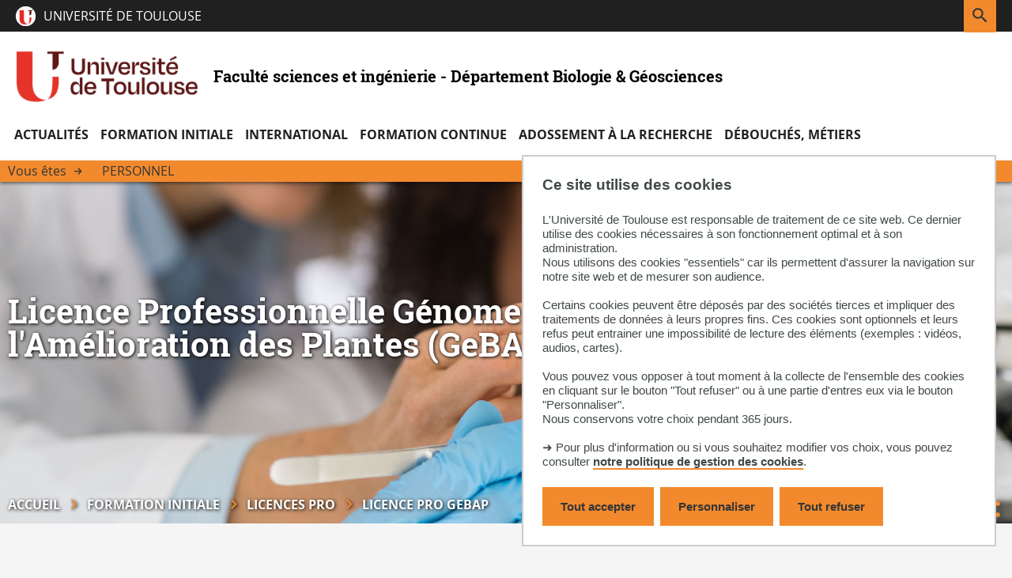

--- FILE ---
content_type: text/html;charset=UTF-8
request_url: https://departement-biologie-geosciences.univ-tlse3.fr/genome-et-biotechnologie-pour-l-amelioration-des-plantes
body_size: 16065
content:

































<!DOCTYPE html>
<html class="no-js html" xmlns="http://www.w3.org/1999/xhtml" lang="fr">
<head>
    <meta name="viewport" content="width=device-width, initial-scale=1.0" />
    <meta name="apple-mobile-web-app-capable" content="yes"/>
    

















        
        <meta property="og:description" content="" />
        <meta property="og:title" content="Licence Professionnelle Génome et Biotechnologie pour l'Amélioration des Plantes (GeBAP) - Faculté sciences et ingénierie  - Département Biologie & Géosciences" />
        <meta property="og:site_name" content="Faculté sciences et ingénierie  - Département Biologie &amp; Géosciences" />
        <meta property="og:type" content="article" />
        <meta property="og:url" content="https://departement-biologie-geosciences.univ-tlse3.fr/genome-et-biotechnologie-pour-l-amelioration-des-plantes" />
        <meta property="og:image" content="https://departement-biologie-geosciences.univ-tlse3.fr/uas/departement-biologie-geosciences/LOGO/logo-UT-300.png" />
<meta http-equiv="content-type" content="text/html; charset=utf-8" />
<title>Licence Professionnelle Génome et Biotechnologie pour l'Amélioration des Plantes (GeBAP) - Faculté sciences et ingénierie  - Département Biologie & Géosciences</title>



    <link rel="canonical" href="https://departement-biologie-geosciences.univ-tlse3.fr/genome-et-biotechnologie-pour-l-amelioration-des-plantes" />

<link rel="icon" type="image/png" href="/uas/departement-biologie-geosciences/FAVICON/UT-Favicon.png" />
<meta http-equiv="pragma" content="no-cache" />

<link rel="schema.DC" href="http://purl.org/dc/elements/1.1/" />
<meta name="DC.Title" content="Licence Professionnelle Génome et Biotechnologie pour l'Amélioration des Plantes (GeBAP) - Faculté sciences et ingénierie  - Département Biologie & Géosciences" />
<meta name="DC.Creator" content="Jean Marc DEVAUD" />
<meta name="DC.Description" lang="fr-FR" content="" />
<meta name="DC.Publisher" content="Jean Marc DEVAUD" />
<meta name="DC.Date.created" scheme="W3CDTF" content="20201013 11:30:23.0" />
<meta name="DC.Date.modified" scheme="W3CDTF" content="20250711 08:44:11.0" />
<meta name="DC.Language" scheme="RFC3066" content="fr-FR" />
<meta name="DC.Rights" content="Copyright &copy; Faculté sciences et ingénierie  - Département Biologie & Géosciences" />

<meta name="description" content="" />
<meta name="author" lang="fr_FR" content="Jean Marc DEVAUD" />
<meta name="Date-Creation-yyyymmdd" content="20201013 11:30:23.0" />
<meta name="Date-Revision-yyyymmdd" content="20250711 08:44:11.0" />
<meta name="copyright" content="Copyright &copy; Faculté sciences et ingénierie  - Département Biologie & Géosciences" />
<meta name="reply-to" content="dsi.web@univ-tlse3.fr" />
<meta name="category" content="Internet" />
<meta name="robots" content="index, follow" />
<meta name="distribution" content="global" />
<meta name="identifier-url" content="https://departement-biologie-geosciences.univ-tlse3.fr/" />
<meta name="resource-type" content="document" />
<meta name="expires" content="-1" />

    <meta name="google-site-verification" content="r9Q6IPxONkuGA6icABTtZZsIZxIiNaX8f4Ygu6BYqh8" />

<meta name="Generator" content="K-Sup (6.07.77)" />
<meta name="Formatter" content="K-Sup (6.07.77)" />

    <link rel="start" title="Accueil" href="https://departement-biologie-geosciences.univ-tlse3.fr/" />
    <link rel="alternate" type="application/rss+xml" title="Fil RSS des dix dernières actualités" href="https://departement-biologie-geosciences.univ-tlse3.fr/adminsite/webservices/export_rss.jsp?NOMBRE=10&amp;CODE_RUBRIQUE=1581953096755&amp;LANGUE=0" />
    <link rel="stylesheet" type="text/css" media="print" href="https://departement-biologie-geosciences.univ-tlse3.fr/wro/styles-print/a029a8247c5607374189771f78d3d4e99cca3ebe.css"/>
    <link rel="stylesheet" type="text/css" media="screen" href="https://departement-biologie-geosciences.univ-tlse3.fr/wro/styles/f19434632ddf89cb24ec96b73164783133b84ea3.css"/>
    <link rel="stylesheet" type="text/css" media="screen" href="https://departement-biologie-geosciences.univ-tlse3.fr/wro/eprivacy/12552a902d68eff00689dbd5388d781bd262c96f.css"/>
    












<style type="text/css" media="print">
	

		.surtitre .thematiques li {
		    background-color: #f28a2d;
		}

		.liste-definitions {
		    border: 1px solid #f28a2d;
		}

		.liste-definitions   p#date {
		    border-bottom: #f28a2d;
		}

		#encadres .encadre,
		#encadres .encadre_auto_liste,
		#encadres .encadre_auto_fiche {
		    border-left: .5rem solid #f28a2d ;
		 }

		p#date {
		    border-bottom-color: #f28a2d;
		}



	
</style>


<style type="text/css" media="screen, print">
    /*  remplacer par variable bandeau (de site) usine à sites */
    #bandeau {
        background-image : url(https://departement-biologie-geosciences.univ-tlse3.fr/medias/photo/bandeau-environnement_1678873337152-jpg);
    }
    @media screen and (min-width: 50em) {
        .ligne_1 > .colonne_1 {
            width : 100%;
        }
    }
    .ie8 .ligne_1 > .colonne_1 {
        width : 100%;
    }
    /* construction de parcours */

    #to-top {
        background-color: #f28a2d;
    }

    /* intranet */

    .site-intranet .intranet-card__list .panier_item .resume {
        background-color: #f4a157;
    }

    .site-intranet #menu > button.menu__toggle.menu__toggle {
        color: #f28a2d;
    }

    #body.site-intranet.sticky-header header,
    .header-tooltip__body,
    #body.site-intranet .carte-procedure:first-child,
    .intranet-profil__avatar {
        background-color: #f28a2d;
    }

    .header-tooltip__body::after {
      border-right-color: #f28a2d;
    }

    .header-tooltip--above-right .header-tooltip__body:after,
    .header-tooltip--above-left .header-tooltip__body:after,
    .header-tooltip--above-middle .header-tooltip__body:after {
      border-top-color: #f28a2d;
    }
    
    .header-tooltip--below-right .header-tooltip__body:after,
    .header-tooltip--below-left .header-tooltip__body:after,
    .header-tooltip--below-middle .header-tooltip__body:after {
      border-bottom-color: #f28a2d;
    }

    .header-tooltip--left-top .header-tooltip__body:after,
    .header-tooltip--left-bottom .header-tooltip__body:after,
    .header-tooltip--left-middle .header-tooltip__body:after {
      border-left-color: #f28a2d;
    }

    .header-tooltip--right-top .header-tooltip__body:after,
    .header-tooltip--right-bottom .header-tooltip__body:after,
    .header-tooltip--right-middle .header-tooltip__body:after {
      border-right-color: #f28a2d;
    }

    .header-tooltip--h-revert .header-tooltip__body::after {
      border-left-color: #f28a2d;
    }

    .header-tooltip--v-revert .header-tooltip__body::after {
      border-right-color: #f28a2d;
    }

    .header-tooltip--v-revert.header-tooltip--h-revert .header-tooltip__body::after {
      border-left-color: #f28a2d;
    }


    .site-intranet .carte-procedure-liens a:hover {
        box-shadow: inset 0 -5rem 0 #f28a2d;
    }

    .site-intranet .carte-procedure-ensavoirplus a {
        color: #f28a2d;
    }

    .site-intranet .intranet__menu > .item__label {
        color: #f28a2d;
    }

    .site-intranet .header-ligne--center--no-bg .header-ligne__section button .header_toggle__libelle-texte  {
        color: #f28a2d;
    }

    @media screen and (max-width: 47.9375em) {
      body.site-intranet #menu > button.menu__toggle svg {
        background-color: #f28a2d;
      }
    }
    .site-intranet header #recherche-simple button.header_toggle__libelle {
        background-color: #f28a2d;
    }

    .site-intranet .intranet__applis .header_toggle__libelle::before {
      background-image: url('data:image/svg+xml;charset=utf-8,<svg xmlns="http://www.w3.org/2000/svg" width="256" height="256"><path fill="%23f28a2d" d="M4%2C4%20L4%2C9%20L9%2C9%20L9%2C4%20L4%2C4%20Z%20M21%2C13%20C21.5522847%2C13%2022%2C13.4477153%2022%2C14%20L22%2C21%20C22%2C21.5522847%2021.5522847%2C22%2021%2C22%20L14%2C22%20C13.4477153%2C22%2013%2C21.5522847%2013%2C21%20L13%2C14%20C13%2C13.4477153%2013.4477153%2C13%2014%2C13%20L21%2C13%20Z%20M10%2C13%20C10.5522847%2C13%2011%2C13.4477153%2011%2C14%20L11%2C21%20C11%2C21.5522847%2010.5522847%2C22%2010%2C22%20L3%2C22%20C2.44771525%2C22%202%2C21.5522847%202%2C21%20L2%2C14%20C2%2C13.4477153%202.44771525%2C13%203%2C13%20L10%2C13%20Z%20M20%2C15%20L15%2C15%20L15%2C20%20L20%2C20%20L20%2C15%20Z%20M9%2C15%20L4%2C15%20L4%2C20%20L9%2C20%20L9%2C15%20Z%20M10%2C2%20C10.5522847%2C2%2011%2C2.44771525%2011%2C3%20L11%2C10%20C11%2C10.5522847%2010.5522847%2C11%2010%2C11%20L3%2C11%20C2.44771525%2C11%202%2C10.5522847%202%2C10%20L2%2C3%20C2%2C2.44771525%202.44771525%2C2%203%2C2%20L10%2C2%20Z%20M21%2C2%20C21.5522847%2C2%2022%2C2.44771525%2022%2C3%20L22%2C10%20C22%2C10.5522847%2021.5522847%2C11%2021%2C11%20L14%2C11%20C13.4477153%2C11%2013%2C10.5522847%2013%2C10%20L13%2C3%20C13%2C2.44771525%2013.4477153%2C2%2014%2C2%20L21%2C2%20Z%20M20%2C4%20L15%2C4%20L15%2C9%20L20%2C9%20L20%2C4%20Z"/></svg>');
    }

    .site-intranet .intranet__applis .header_toggle__libelle:hover::before,
    .site-intranet .intranet__applis .header_toggle__libelle:focus::before,
    .site-intranet .intranet__applis .header_toggle__libelle:active::before,
    .site-intranet .intranet__applis .header_toggle__libelle.active::before {
        background-image: url('data:image/svg+xml;charset=utf-8,<svg xmlns="http://www.w3.org/2000/svg" width="256" height="256"><path fill="%23fff" d="M4%2C4%20L4%2C9%20L9%2C9%20L9%2C4%20L4%2C4%20Z%20M21%2C13%20C21.5522847%2C13%2022%2C13.4477153%2022%2C14%20L22%2C21%20C22%2C21.5522847%2021.5522847%2C22%2021%2C22%20L14%2C22%20C13.4477153%2C22%2013%2C21.5522847%2013%2C21%20L13%2C14%20C13%2C13.4477153%2013.4477153%2C13%2014%2C13%20L21%2C13%20Z%20M10%2C13%20C10.5522847%2C13%2011%2C13.4477153%2011%2C14%20L11%2C21%20C11%2C21.5522847%2010.5522847%2C22%2010%2C22%20L3%2C22%20C2.44771525%2C22%202%2C21.5522847%202%2C21%20L2%2C14%20C2%2C13.4477153%202.44771525%2C13%203%2C13%20L10%2C13%20Z%20M20%2C15%20L15%2C15%20L15%2C20%20L20%2C20%20L20%2C15%20Z%20M9%2C15%20L4%2C15%20L4%2C20%20L9%2C20%20L9%2C15%20Z%20M10%2C2%20C10.5522847%2C2%2011%2C2.44771525%2011%2C3%20L11%2C10%20C11%2C10.5522847%2010.5522847%2C11%2010%2C11%20L3%2C11%20C2.44771525%2C11%202%2C10.5522847%202%2C10%20L2%2C3%20C2%2C2.44771525%202.44771525%2C2%203%2C2%20L10%2C2%20Z%20M21%2C2%20C21.5522847%2C2%2022%2C2.44771525%2022%2C3%20L22%2C10%20C22%2C10.5522847%2021.5522847%2C11%2021%2C11%20L14%2C11%20C13.4477153%2C11%2013%2C10.5522847%2013%2C10%20L13%2C3%20C13%2C2.44771525%2013.4477153%2C2%2014%2C2%20L21%2C2%20Z%20M20%2C4%20L15%2C4%20L15%2C9%20L20%2C9%20L20%2C4%20Z"/></svg>');
    }


    /* Favoris */

    .site-intranet .intranet__favoris .header_toggle__libelle::before {
        background-image: url('data:image/svg+xml;charset=utf-8,<svg xmlns="http://www.w3.org/2000/svg" width="256" height="256"><path fill="%23f28a2d" d="M12.804018%2C3.90488483%20C14.023092%2C2.68523838%2015.6768548%2C2%2017.4012907%2C2%20C19.1257266%2C2%2020.7794894%2C2.68523838%2021.9985634%2C3.90488483%20C23.2178779%2C5.12362695%2023.9031163%2C6.77738977%2023.9031163%2C8.50182562%20C23.9031163%2C10.2262615%2023.2178779%2C11.8800243%2021.9983975%2C13.0989324%20L13.1583975%2C21.9389324%20C12.7678732%2C22.3294567%2012.1347082%2C22.3294567%2011.7441839%2C21.9389324%20L2.90418391%2C13.0989324%20C0.365272004%2C10.5600204%200.365272035%2C6.44363084%202.90418398%2C3.9047189%20C5.44309592%2C1.36580696%209.55948549%2C1.36580693%2012.0983975%2C3.90471884%20L12.4512907%2C4.25761207%20L12.804018%2C3.90488483%20Z%20M12.4512907%2C19.8176121%20L19.5241839%2C12.7447188%20L20.5843499%2C11.6845529%20C21.4287205%2C10.8405785%2021.9031163%2C9.69566583%2021.9031163%2C8.50182562%20C21.9031163%2C7.30798542%2021.4287205%2C6.16307269%2020.5843499%2C5.31909835%20C19.7400436%2C4.4743958%2018.5951309%2C4%2017.4012907%2C4%20C16.2074505%2C4%2015.0625378%2C4.4743958%2014.2183975%2C5.3189324%20L13.1583975%2C6.3789324%20C12.7678732%2C6.76945669%2012.1347082%2C6.76945669%2011.7441839%2C6.3789324%20L10.6841839%2C5.31893241%20C8.92632054%2C3.56106907%206.07626091%2C3.56106909%204.31839754%2C5.31893246%20C2.56053417%2C7.07679583%202.56053415%2C9.92685546%204.31839748%2C11.6847188%20L12.4512907%2C19.8176121%20Z"/></svg>');
    }

    .site-intranet .intranet__favoris .header_toggle__libelle:hover::before,
    .site-intranet .intranet__favoris .header_toggle__libelle:focus::before,
    .site-intranet .intranet__favoris .header_toggle__libelle:active::before,
    .site-intranet .intranet__favoris .header_toggle__libelle.active::before {
        background-image: url('data:image/svg+xml;charset=utf-8,<svg xmlns="http://www.w3.org/2000/svg" width="256" height="256"><path fill="%23fff" d="M12.804018%2C3.90488483%20C14.023092%2C2.68523838%2015.6768548%2C2%2017.4012907%2C2%20C19.1257266%2C2%2020.7794894%2C2.68523838%2021.9985634%2C3.90488483%20C23.2178779%2C5.12362695%2023.9031163%2C6.77738977%2023.9031163%2C8.50182562%20C23.9031163%2C10.2262615%2023.2178779%2C11.8800243%2021.9983975%2C13.0989324%20L13.1583975%2C21.9389324%20C12.7678732%2C22.3294567%2012.1347082%2C22.3294567%2011.7441839%2C21.9389324%20L2.90418391%2C13.0989324%20C0.365272004%2C10.5600204%200.365272035%2C6.44363084%202.90418398%2C3.9047189%20C5.44309592%2C1.36580696%209.55948549%2C1.36580693%2012.0983975%2C3.90471884%20L12.4512907%2C4.25761207%20L12.804018%2C3.90488483%20Z%20M12.4512907%2C19.8176121%20L19.5241839%2C12.7447188%20L20.5843499%2C11.6845529%20C21.4287205%2C10.8405785%2021.9031163%2C9.69566583%2021.9031163%2C8.50182562%20C21.9031163%2C7.30798542%2021.4287205%2C6.16307269%2020.5843499%2C5.31909835%20C19.7400436%2C4.4743958%2018.5951309%2C4%2017.4012907%2C4%20C16.2074505%2C4%2015.0625378%2C4.4743958%2014.2183975%2C5.3189324%20L13.1583975%2C6.3789324%20C12.7678732%2C6.76945669%2012.1347082%2C6.76945669%2011.7441839%2C6.3789324%20L10.6841839%2C5.31893241%20C8.92632054%2C3.56106907%206.07626091%2C3.56106909%204.31839754%2C5.31893246%20C2.56053417%2C7.07679583%202.56053415%2C9.92685546%204.31839748%2C11.6847188%20L12.4512907%2C19.8176121%20Z"/></svg>');
    }



    /* Profil */

    .site-intranet .intranet__profil .header_toggle__libelle::before {
      background-position: 0 50%;
      background-image: url('data:image/svg+xml;charset=utf-8,<svg xmlns="http://www.w3.org/2000/svg" width="18" height="20" viewBox="0 0 18 20"><path fill="%23f28a2d" d="M13 12c2.688755 0 4.881818 2.122307 4.99538 4.78311L18 17v2c0 .552285-.447715 1-1 1-.512836 0-.935507-.38604-.993272-.883379L16 19v-2c0-1.597681-1.24892-2.903661-2.823727-2.994907L13 14H5c-1.5976809 0-2.9036609 1.24892-2.9949073 2.823727L2 17v2c0 .552285-.4477153 1-1 1-.5128358 0-.9355072-.38604-.9932723-.883379L0 19v-2c0-2.688755 2.1223067-4.881818 4.7831104-4.99538L5 12zM9 0c2.761424 0 5 2.2385763 5 5 0 2.7614238-2.238576 5-5 5-2.7614237 0-5-2.2385762-5-5 0-2.7614237 2.2385763-5 5-5zm0 2C7.343146 2 6 3.3431458 6 5c0 1.6568543 1.343146 3 3 3s3-1.3431457 3-3c0-1.6568542-1.343146-3-3-3z"/></svg>');
    }

    .site-intranet .intranet__profil .header_toggle__libelle:hover::before,
    .site-intranet .intranet__profil .header_toggle__libelle:focus::before,
    .site-intranet .intranet__profil .header_toggle__libelle:active::before,
    .site-intranet .intranet__profil .header_toggle__libelle.active::before {
      background-image: url('data:image/svg+xml;charset=utf-8,<svg xmlns="http://www.w3.org/2000/svg" width="18" height="20" viewBox="0 0 18 20"><path fill="%23fff" d="M13 12c2.688755 0 4.881818 2.122307 4.99538 4.78311L18 17v2c0 .552285-.447715 1-1 1-.512836 0-.935507-.38604-.993272-.883379L16 19v-2c0-1.597681-1.24892-2.903661-2.823727-2.994907L13 14H5c-1.5976809 0-2.9036609 1.24892-2.9949073 2.823727L2 17v2c0 .552285-.4477153 1-1 1-.5128358 0-.9355072-.38604-.9932723-.883379L0 19v-2c0-2.688755 2.1223067-4.881818 4.7831104-4.99538L5 12zM9 0c2.761424 0 5 2.2385763 5 5 0 2.7614238-2.238576 5-5 5-2.7614237 0-5-2.2385762-5-5 0-2.7614237 2.2385763-5 5-5zm0 2C7.343146 2 6 3.3431458 6 5c0 1.6568543 1.343146 3 3 3s3-1.3431457 3-3c0-1.6568542-1.343146-3-3-3z"/></svg>');
    }



    .site-intranet .intranet__annuaire .header_toggle__libelle::before {
        background-image: url('data:image/svg+xml;charset=utf-8,<svg xmlns="http://www.w3.org/2000/svg" width="256" height="256"><path fill="%23f28a2d" d="M13%2C14%20C15.6887547%2C14%2017.8818181%2C16.1223067%2017.9953805%2C18.7831104%20L18%2C19%20L18%2C21%20C18%2C21.5522847%2017.5522847%2C22%2017%2C22%20C16.4871642%2C22%2016.0644928%2C21.6139598%2016.0067277%2C21.1166211%20L16%2C21%20L16%2C19%20C16%2C17.4023191%2014.75108%2C16.0963391%2013.1762728%2C16.0050927%20L13%2C16%20L5%2C16%20C3.40231912%2C16%202.09633912%2C17.24892%202.00509269%2C18.8237272%20L2%2C19%20L2%2C21%20C2%2C21.5522847%201.55228475%2C22%201%2C22%20C0.487164161%2C22%200.0644928393%2C21.6139598%200.00672773133%2C21.1166211%20L0%2C21%20L0%2C19%20C0%2C16.3112453%202.12230671%2C14.1181819%204.78311038%2C14.0046195%20L5%2C14%20L13%2C14%20Z%20M20.2499997%2C14.1617541%20C22.3827066%2C14.712416%2023.8947586%2C16.5896121%2023.994728%2C18.773074%20L24%2C19%20L24%2C21%20C24%2C21.5522847%2023.5522847%2C22%2023%2C22%20C22.4871642%2C22%2022.0644928%2C21.6139598%2022.0067277%2C21.1166211%20L22%2C21%20L22.0000003%2C19.0007459%20C21.9989805%2C17.6335842%2021.0737494%2C16.440036%2019.7500003%2C16.0982459%20C19.2152528%2C15.9601749%2018.8936831%2C15.4147477%2019.0317541%2C14.8800003%20C19.1698251%2C14.3452528%2019.7152523%2C14.0236831%2020.2499997%2C14.1617541%20Z%20M9%2C2%20C11.7614237%2C2%2014%2C4.23857625%2014%2C7%20C14%2C9.76142375%2011.7614237%2C12%209%2C12%20C6.23857625%2C12%204%2C9.76142375%204%2C7%20C4%2C4.23857625%206.23857625%2C2%209%2C2%20Z%20M16.2480392%2C2.16125%20C18.4604327%2C2.72771223%2020.0078433%2C4.72123893%2020.0078433%2C7.005%20C20.0078433%2C9.28876107%2018.4604327%2C11.2822878%2016.2480392%2C11.84875%20C15.7130133%2C11.9857383%2015.1682383%2C11.663065%2015.03125%2C11.1280392%20C14.8942617%2C10.5930133%2015.216935%2C10.0482383%2015.7519608%2C9.91125%20C17.0793969%2C9.57137266%2018.0078433%2C8.37525664%2018.0078433%2C7.005%20C18.0078433%2C5.63474336%2017.0793969%2C4.43862734%2015.7519608%2C4.09875%20C15.216935%2C3.96176174%2014.8942617%2C3.41698667%2015.03125%2C2.88196081%20C15.1682383%2C2.34693496%2015.7130133%2C2.02426174%2016.2480392%2C2.16125%20Z%20M9%2C4%20C7.34314575%2C4%206%2C5.34314575%206%2C7%20C6%2C8.65685425%207.34314575%2C10%209%2C10%20C10.6568542%2C10%2012%2C8.65685425%2012%2C7%20C12%2C5.34314575%2010.6568542%2C4%209%2C4%20Z"/></svg>');
    }

    .site-intranet .intranet__annuaire .header_toggle__libelle:hover::before,
    .site-intranet .intranet__annuaire .header_toggle__libelle:focus::before,
    .site-intranet .intranet__annuaire .header_toggle__libelle:active::before,
    .site-intranet .intranet__annuaire .header_toggle__libelle.active::before {
        background-image: url('data:image/svg+xml;charset=utf-8,<svg xmlns="http://www.w3.org/2000/svg" width="256" height="256"><path fill="%23fff" d="M13%2C14%20C15.6887547%2C14%2017.8818181%2C16.1223067%2017.9953805%2C18.7831104%20L18%2C19%20L18%2C21%20C18%2C21.5522847%2017.5522847%2C22%2017%2C22%20C16.4871642%2C22%2016.0644928%2C21.6139598%2016.0067277%2C21.1166211%20L16%2C21%20L16%2C19%20C16%2C17.4023191%2014.75108%2C16.0963391%2013.1762728%2C16.0050927%20L13%2C16%20L5%2C16%20C3.40231912%2C16%202.09633912%2C17.24892%202.00509269%2C18.8237272%20L2%2C19%20L2%2C21%20C2%2C21.5522847%201.55228475%2C22%201%2C22%20C0.487164161%2C22%200.0644928393%2C21.6139598%200.00672773133%2C21.1166211%20L0%2C21%20L0%2C19%20C0%2C16.3112453%202.12230671%2C14.1181819%204.78311038%2C14.0046195%20L5%2C14%20L13%2C14%20Z%20M20.2499997%2C14.1617541%20C22.3827066%2C14.712416%2023.8947586%2C16.5896121%2023.994728%2C18.773074%20L24%2C19%20L24%2C21%20C24%2C21.5522847%2023.5522847%2C22%2023%2C22%20C22.4871642%2C22%2022.0644928%2C21.6139598%2022.0067277%2C21.1166211%20L22%2C21%20L22.0000003%2C19.0007459%20C21.9989805%2C17.6335842%2021.0737494%2C16.440036%2019.7500003%2C16.0982459%20C19.2152528%2C15.9601749%2018.8936831%2C15.4147477%2019.0317541%2C14.8800003%20C19.1698251%2C14.3452528%2019.7152523%2C14.0236831%2020.2499997%2C14.1617541%20Z%20M9%2C2%20C11.7614237%2C2%2014%2C4.23857625%2014%2C7%20C14%2C9.76142375%2011.7614237%2C12%209%2C12%20C6.23857625%2C12%204%2C9.76142375%204%2C7%20C4%2C4.23857625%206.23857625%2C2%209%2C2%20Z%20M16.2480392%2C2.16125%20C18.4604327%2C2.72771223%2020.0078433%2C4.72123893%2020.0078433%2C7.005%20C20.0078433%2C9.28876107%2018.4604327%2C11.2822878%2016.2480392%2C11.84875%20C15.7130133%2C11.9857383%2015.1682383%2C11.663065%2015.03125%2C11.1280392%20C14.8942617%2C10.5930133%2015.216935%2C10.0482383%2015.7519608%2C9.91125%20C17.0793969%2C9.57137266%2018.0078433%2C8.37525664%2018.0078433%2C7.005%20C18.0078433%2C5.63474336%2017.0793969%2C4.43862734%2015.7519608%2C4.09875%20C15.216935%2C3.96176174%2014.8942617%2C3.41698667%2015.03125%2C2.88196081%20C15.1682383%2C2.34693496%2015.7130133%2C2.02426174%2016.2480392%2C2.16125%20Z%20M9%2C4%20C7.34314575%2C4%206%2C5.34314575%206%2C7%20C6%2C8.65685425%207.34314575%2C10%209%2C10%20C10.6568542%2C10%2012%2C8.65685425%2012%2C7%20C12%2C5.34314575%2010.6568542%2C4%209%2C4%20Z"/></svg>');
    }

    .site-intranet header,
    .site-intranet .header-ligne__section.intranet__annuaire .header_toggle__menu.active {
        background-color: #f28a2d;
    }

    .site-intranet .intranet__menu__annuaire--input-services input,
    .site-intranet .intranet__menu__annuaire--composantes select,
    .site-intranet .intranet__menu__annuaire--types select,
    .site-intranet .structureSelected{
        border: .6rem solid #f7b881 !important;
    }

    .site-intranet .header-ligne.header-ligne--2.header-ligne--2,
    .site-intranet .vignette--lire-la-suite {
        background-color: #f28a2d;
    }

    .objets.actualites.style--0009 .date,
    .objets.actualites.style--0010 .date,
    .site-intranet .intra-menu-icon .open-menu,
    .intra-menu-icon .close-menu {
        color: #f28a2d !important;
    }

    .site-intranet .menu__level--0 > .menu__level__items > .menu__level__item > .item > .item__control,
    .site-intranet .menu__level--0 > .menu__level__items > .menu__level__item > .item > button .item__label,
    .site-intranet .menu__level--0 > .menu__level__items > .menu__level__item > .item > span .item__label {
        color: #f28a2d;
    }

    .site-intranet .menu__level--0 .item__toggler svg {
        color: #f28a2d;
    }

    .site-intranet .menu__level--2 .menu__level__item a {
        font-weight: 500;
    }

    #body.site-intranet .intranet-card__list .panier_item .panier_item__icone-dd button,
    #body.site-intranet .panier-modale__body__action-ajouter.panier-modale__body__action-ajouter.panier-modale__body__action-ajouter.panier-modale__body__action-ajouter,
    #body.site-intranet .panier-modale__body__action-annuler.panier-modale__body__action-annuler.panier-modale__body__action-annuler.panier-modale__body__action-annuler,
    .site-intranet .panier-modale__header {
        background-color: #f28a2d;
    }

    .search-result__result-item .search-nouveau {
        background-color: #f28a2d;
    }

    #body.site-intranet .panier-modale__body__action-oui:focus,
    #body.site-intranet .panier-modale__body__action-oui:active,
    #body.site-intranet .panier-modale__body__action-oui:hover,
    #body.site-intranet .panier-modale__body__action-non:focus,
    #body.site-intranet .panier-modale__body__action-non:active,
    #body.site-intranet .panier-modale__body__action-non:hover {
        background-color: #f7be8b;
    }

    /* fin intranet */


    #date_naissance.surtitre,
    #type_laboratoire.surtitre,
    .etiquette__tag {
        background-color: #f28a2d;
    }

    .chemin-semestre+.chemin-semestre--passe::before,
    .chemin-semestre+.chemin-semestre--en-cours::before,
    .construire-mon-parcours__chemin__annees__annee.chemin-annee.chemin-annee--en-cours::before {
        background-color: #f28a2d;
    }

    .toybox__btn.js-pdfFallback.lien_interne {
        background-color: #f28a2d;
    }

    .chemin-semestre.chemin-semestre--en-cours::after,
    .chemin-semestre.chemin-semestre--passe:after {
        background-color: #f28a2d;
        border-color: #f28a2d;
    }

    .proposition__actions__plus svg {
        fill: #f28a2d;
    }

    .proposition__actions__plus:hover svg,
    .proposition__actions__plus:focus svg,
    .proposition__actions__plus:active svg {
        fill: #cd7526;
    }

    .construire-mon-parcours__parcours-proposes__liste__proposition {
        border-top: 0.4rem solid #f28a2d;
    }

    .proposition__denomination span {
        border-bottom-color: #f28a2d;
    }

    .proposition__denomination span:hover,
    .proposition__denomination span:active,
    .proposition__denomination span:focus {
        box-shadow: inset 0 -0.5rem 0 #f28a2d;
    }

    /* fin construction de parcous*/
    #body.site-laboratoire .agenda-composante-card .evenement,
    #body.site-composante .agenda-composante-card .evenement {
        border-top: 0.5rem solid #f28a2d;
    }

    .agenda-composante-card .evenement__dates .evenement__date-debut .date-evenement__mois,
    .agenda-composante-card .evenement__dates .evenement__date-fin .date-evenement__mois {
        color: #f28a2d;
    }

    .actualites-composante-card__lien,
    .agenda-composante-card__lien {
        background-color: #f28a2d;
    }

    .actualites-composante-card__lien:hover,
    .actualites-composante-card__lien:focus,
    .actualites-composante-card__lien:active,
    .agenda-composante-card__lien:hover,
    .agenda-composante-card__lien:focus,
    .agenda-composante-card__lien:active {
        background-color: #f7be8b;
    }

    .video-photo-card__suite::before {
        border-color: #f28a2d;
    }

    .chiffres-cles-card .chiffres-cles-card__chiffres .chiffre-cle .chiffre-cle__valeur {
        color: #f28a2d;
    }

    .mfp-arrow-right:after {
        border-left:17px solid #f28a2d;
    }

    .mfp-arrow-left:after {
        border-right:17px solid #f28a2d;
    }

    .objets.actualites.style--0006 .avec_vignette a.lien_interne {
        color: #f28a2d;
    }

    .liste-definitions__definition--colonne p#date {
        border-bottom-color: #f28a2d;
    }

    .vignette-thematique {
        background-color: #f28a2d;
    }

    .objets.actualites.style--0006 .avec_vignette,
    .objets.actualites.style--0007 .avec_vignette {
        border-left-color: #f28a2d;
    }

    .reseauxsociauxCard .social-feeds__header__filters__filter input:checked + .radio-label svg {
        fill: #f28a2d;
    }

    .moteur-de-recherche-card__formulaire form button[type="submit"]::before {
        color: #f28a2d;
    }

    .moteur-de-recherche-card__contenu.video-photo-card__contenu .moteur-de-recherche-card__formulaire form {
        border-color: #f28a2d;
    }
    .rechercheFullText .search-result .search-result__metadata .search-metadata__search-input form button svg {
        color: #f28a2d;
    }

    #rechercheMultiple .menu__wrapper--1 .item__control.active {
        box-shadow: inset 0 -.5rem 0 #f28a2d;*
        border-color : #f28a2d;
    }

    button.passer-a-droite:before {
        color: #f28a2d;
    }

    button.passer-a-droite:hover:before,
    button.passer-a-droite:active:before,
    button.passer-a-droite:focus:before {
        color: #f7be8b;;
    }

    .site-intranet .breadcrumbs .breadcrumbs__list .breadcrumbs__list-item::after,
    #bandeau .breadcrumbs .breadcrumbs__list .breadcrumbs__list-item::after,
    #bandeau .breadcrumbs .breadcrumbs__list .breadcrumbs__list-item::after {
        color: #f28a2d;
    }

    .reseauxsociauxCard .social-feeds__header__filters__filter span.radio-label svg:hover,
    .reseauxsociauxCard .social-feeds__header__filters__filter span.radio-label svg:active,
    .reseauxsociauxCard .social-feeds__header__filters__filter span.radio-label svg:focus {
        color: #f28a2d;
    }


    #zone-titre-intranet .surtitre .thematiques li,
    #zone-titre-intranet .surtitre#type_structure,
    #zone-titre-intranet .surtitre#types_association span,
    #zone-titre .surtitre .thematiques li,
    #zone-titre .surtitre#type_structure,
    #zone-titre .surtitre#types_association span {
        background-color: #f28a2d;
    }

    .soustitre .soustitre__tag {
        background-color: #f28a2d;
    }

    .actions-fiche .actions-fiche__item button,
    .actions-fiche .actions-fiche__item a {
        color: #f28a2d;
    }

    .social-feeds.reseauxsociauxCard .social-feeds__grid__item a {
        color: #f28a2d;
    }

    .temoignage__lien {
        color: #f28a2d;
    }

    .temoignage__nom {
        color: #f28a2d;
    }

    .bloc-ci__thematiques {
        background-color: #f28a2d;
    }

    .centres-interets__bloc-presentation {
        background-color: #f28a2d;
    }

    .agenda-card__lien,
    .actualite-card__lien {
        color: #f28a2d;
    }

    .agenda-card .agenda-card__evenements .evenement .evenement__visuel .date-evenement__mois,
    .objets.actualites.style--0007 .date-evenement__mois {
        color: #f28a2d;
    }

    .miniature__thematique {
        background-color: #f28a2d;
    }

    .actualites-card__actualite:hover .miniature__thematique,
    .actualites-card__actualite:focus .miniature__thematique,
    .actualites-card__actualite:active .miniature__thematique {
        background-color: #f7be8b;
    }

    .item-profil:hover,
    .item-profil:focus,
    .menu-connexion__item:hover,
    .menu-connexion__item:focus {
        background-color: #f7be8b;
    }

    header .header-ligne.header-ligne--3,
    .ficheaccueil.accueil .vous-etes-intranet-card {
        background-color: #f28a2d;
    }

    #versions .header_toggle__libelle .header_toggle__libelle-texte,
    .header_toggle__libelle::after {
        color: #f28a2d;
    }

    header .header-ligne.header-ligne--1 .identite em {
        color: #f28a2d;
    }

    .structures-filles label,
    .laboratoires-fils label,
    .departements-fils label {
        background: #f28a2d;
    }
    .structures-filles ul#sous-structures li,
    .laboratoires-fils ul#sous-laboratoires li,
    .departements-fils ul#sous-departements li {
        border-bottom: 2px solid #f28a2d;
    }

    .header_ligne1 {
        background: #000000;
    }

    a,
    .a {
        border-bottom-color: #f28a2d;
    }

    button.a {
        border-bottom-color: #f28a2d;
    }

    a:hover,
    a:focus,
    a:active,
    .a:hover,
    .a:focus,
    .a:active,
    #menu .menu__level--0>ul.menu__level__items>.menu__level__item>.item>.item__control:hover,
    #menu .menu__level--0>ul.menu__level__items>.menu__level__item>.item>.item__control:active,
    #menu .menu__level--0>ul.menu__level__items>.menu__level__item>.item>.item__control:focus,
    a[href]:not([tabindex='-1']):focus,
    .ckeditor-tabs .tabs_toggler button.tabs_toggler__btn:hover,
    .ckeditor-tabs .tabs_toggler button.tabs_toggler__btn:focus,
    .ckeditor-tabs .tabs_toggler button.tabs_toggler__btn:active {
        box-shadow: inset 0 -.5rem 0 #f28a2d;
        border-color: #f28a2d;
    }

    .ckeditor-tabs .tabs_toggler button.tabs_toggler__btn {
        border-color: #f28a2d;
    }

    .ckeditor-tabs .tabs_toggler {
        background: #f28a2d;
    }

    .tabs .tab-nav .item__control {
        background: #f28a2d;
    }

    .tabs .tab-nav .item__control:hover,
    .tabs .tab-nav .item__control:active,
    .tabs .tab-nav .item__control:focus {
        background: ;
    }

    #menu nav .menu__level--1 .menu__level__item>.item>.item__control:hover,
    #menu nav .menu__level--1 .menu__level__item>.item>.item__control:active,
    #menu nav .menu__level--1 .menu__level__item>.item>.item__control:focus,
    #menu nav .menu__level--1 .menu__level__parent a:hover,
    #menu nav .menu__level--1 .menu__level__parent a:active,
    #menu nav .menu__level--1 .menu__level__parent a:focus,
    .menu__level__item.menu__level__item--first-column.menu__level__item--actif > .item a {
        box-shadow: inset .5rem 0 0 #f28a2d;
    }

    #menu nav .menu__level--1 .menu__level__parent {
        border-bottom: 1px solid #f28a2d;
    }

    .menu__level--2 .menu__level__item.menu__level__item--actif a {
        font-weight: bold!important;
    }

    .paragraphe--3 a:hover,
    .paragraphe--3 a:focus,
    .paragraphe--4 a:hover,
    .paragraphe--4 a:focus,
    .encadre--2 a:hover,
    .encadre--2 a:focus {
        box-shadow: inset 0 -0.3rem 0 #f28a2d;
    }

    .encadre--mot-couleur {
        color: #f28a2d;
    }

    .agenda-card::-webkit-scrollbar-thumb {
        background-color: #f28a2d;
    }

    .moteur-de-recherche-card__play::before,
    .moteur-de-recherche-card__pause::before {
        color: #f28a2d;
    }

    /* listes */

    .extension-agenda__export a.extension-agenda__export--simple {
        background-color: #f28a2d;
    }

    .extension-agenda__export a.extension-agenda__export--simple:hover,
    .extension-agenda__export a.extension-agenda__export--simple:focus,
    .extension-agenda__export a.extension-agenda__export--simple:active {
        background-color:#f7b881;
    }


    .toolbox ul li::before,
    .menu__level__accroche ul li::before,
    .menu_deroulant ul li::before,
    #telecharger ul li::before,
    .plan-site ul li::before,
    .avec-puce ul li::before,
    .toolbox ol li::before,
    .menu__level__accroche ol li::before,
    .menu_deroulant ol li::before,
    #telecharger ol li::before,
    .plan-site ol li::before,
    .avec-puce ol li::before {
        color: #f28a2d;
    }

    address {
        border-color: #f28a2d;
    }
    address::before {
        color: #f28a2d;
    }

    q::before,
    cite::before,
    blockquote::before {
        color: #f28a2d;
    }

    thead tr th {
        background-color: #f28a2d;
    }

    select,
    textarea,
    input[type="text"],
    input[type="search"],
    input[type="password"],
    input[type="file"],
    input[type="number"],
    input[type="email"],
    p.lectureseule span,
    figure .figure__figcaption:has(> span.figure__description),
    figure .figure__figcaption:has(> span.figure__copyright){
        border-color: #f28a2d;
    }

    select:focus,
    textarea:focus,
    input[type="text"]:focus,
    input[type="search"]:focus,
    input[type="password"]:focus,
    input[type="file"]:focus,
    input[type="number"]:focus,
    input[type="email"]:focus {
        border-color: #cd7526;
    }

    a[href]:not([tabindex='-1']):focus,
    area[href]:not([tabindex='-1']):focus,
    input:not([disabled]):not([tabindex='-1']):focus,
    select:not([disabled]):not([tabindex='-1']):focus,
    textarea:not([disabled]):not([tabindex='-1']):focus,
    button:not([disabled]):not([tabindex='-1']):focus,
    iframe:not([tabindex='-1']):focus,
    [tabindex]:not([tabindex='-1']):focus,
    [contentEditable=true]:not([tabindex='-1']):focus {
        box-shadow: none;
        -webkit-box-shadow: none;
    }


    #encadres>.encadre_recherche input[type="text"], #encadres>.encadre_recherche select {
    	width: 100%;
    }

    .encadre_auto_fiche   #telecharger a,
    .encadre_auto_fiche   #telecharger li:before {
        color: #f28a2d;
    }

    button,
    [type="submit"],
    [type="reset"],
    [type="button"],
    .submit,
    .reset,
    .button,
    .plier-deplier__bouton,
    .style_bouton,
     button.accordion_toggler__btn,
    .extension-agenda__navigation--precedent,
    .extension-agenda__navigation--suivant,
    button.orejime-Button--save,
    button.orejime-Button{
        background-color: #f28a2d;
    }

    button:hover,
    button:active,
    [type="submit"]:hover,
    [type="submit"]:active,
    [type="reset"]:hover,
    [type="reset"]:active,
    [type="button"]:hover,
    [type="button"]:active,
    .submit:hover,
    .submit:active,
    .reset:hover,
    .reset:active,
    .button:hover,
    .button:active,
    .plier-deplier__bouton:hover,
    .plier-deplier__bouton:active,
    #menu nav .item__toggler button:hover,
    #menu nav .item__toggler [type="submit"]:hover,
    #menu nav .item__toggler [type="reset"]:hover,
    #menu nav .item__toggler [type="button"]:hover,
    #menu nav .item__toggler .submit:hover,
    #menu nav .item__toggler .reset:hover,
    #menu nav .item__toggler .button:hover,
    .header_ligne1 [type="submit"]:hover,
    .header_ligne1 [type="submit"]:active,
    .header_ligne1 [type="reset"]:hover,
    .header_ligne1 [type="reset"]:active
    .header_ligne1 [type="button"]:hover,
    .header_ligne1 [type="button"]:active,
    .header_ligne1 .submit:hover,
    .header_ligne1 .submit:active,
    .header_ligne1 .reset:hover,
    .header_ligne1 .reset:active,
    .header_ligne1 .button:hover,
    .header_ligne1 .button:active,
    .header_ligne2 [type="submit"]:hover,
    .header_ligne2 [type="submit"]:active,
    .header_ligne2 [type="reset"]:hover,
    .header_ligne2 [type="reset"]:active
    .header_ligne2 [type="button"]:hover,
    .header_ligne2 [type="button"]:active,
    .header_ligne2 .submit:hover,
    .header_ligne2 .submit:active,
    .header_ligne2 .reset:hover,
    .header_ligne2 .reset:active,
    .header_ligne2 .button:hover,
    .header_ligne2 .button:active,
    .style_bouton:hover,
    .style_bouton:active,
    .style_bouton:focus,
    .accordion_toggler__btn:hover,
    .accordion_toggler__btn:focus,
    button.accordion_toggler__btn:active,
    .extension-agenda__navigation--precedent:hover,
    .extension-agenda__navigation--suivant:hover,
    .extension-agenda__navigation--precedent:active,
    .extension-agenda__navigation--suivant:active,
    .extension-agenda__navigation--precedent:focus,
    .extension-agenda__navigation--suivant:focus,
    .ckeditor-tabs .tabs_toggler:hover,
    .ckeditor-tabs .tabs_toggler:focus {
        background-color:#f7b881;
    }

    button:focus,
    [type="submit"]:focus,
    [type="reset"]:focus,
    [type="button"]:focus,
    .submit:focus,
    .reset:focus,
    .button:focus,
    .plier-deplier__bouton:focus,
    .header_ligne1 [type="submit"]:focus,
    .header_ligne1 [type="reset"]:focus
    .header_ligne1 [type="button"]:focus,
    .header_ligne1 .submit:focus,
    .header_ligne1 .reset:focus,
    .header_ligne1 .button:focus,
    .header_ligne2 [type="submit"]:focus,
    .header_ligne2 [type="reset"]:focus
    .header_ligne2 [type="button"]:focus,
    .header_ligne2 .submit:focus,
    .header_ligne2 .reset:focus,
    .header_ligne2 .button:focus {
        background-color:#cd7526;
        border:none;
    }


    .actions-fiche button:hover,
    .actions-fiche a:hover {
        color:#f7b881
    }

    dl,
    .liste-definitions,
    .type_1,
    .type_2 {
        border-color:#f28a2d;
    }

    .offre-academique__titre::before {
        background-color: #f28a2d;
    }

    input[type="checkbox"] + label::before,
    input[type="radio"] + label::before,
    .checkbox-offres-academiques + label::before {
        border-color: #f28a2d;
        background-color: #f28a2d;
    }

    .paragraphe--5,
    .encadre--5 {
        border-color: #f28a2d;
    }

    .encadre,
    .encadre_auto_fiche,
    .encadre_recherche,
    .encadre_auto_liste,
    .encadre--2,
    .encadre--1 {
        border-left-color: #f28a2d;
    }

    .ckeditor-tabs .tabs_toggler.active .tabs_toggler__btn{
        border-bottom-color: #f28a2d;
    }

    .social-feeds__grid__item__provider svg {
        fill: #f28a2d;
    }

    .social-feeds__grid__item__provider:hover svg {
        fill:#f7b881;
    }

    .ckeditor-tabs .tabs_toggler .tabs_toggler__btn:hover,
    .ckeditor-tabs .tabs_toggler .tabs_toggler__btn:focus,
    .ckeditor-tabs .tabs_toggler .tabs_toggler__btn:active {
        box-shadow: inset 0 -0.5rem 0 #f28a2d ;
        border-color: #f28a2d;
    }

    .ckeditor-tabs .tabs_toggler.active .tabs_toggler__btn:hover,
    .ckeditor-tabs .tabs_toggler.active .tabs_toggler__btn:focus,
    .ckeditor-tabs .tabs_toggler.active .tabs_toggler__btnn:active {
        border-bottom-color:#f7b881;
    }

    /* FICHE FORMATION */


    #jumps .jumps__inner ul li {
        border-bottom-color: #f28a2d;
    }

    h3 [data-toggle-odf],
    #admission-wrapper h3 [data-toggle-odf-event] {
        background-color: #f28a2d;
    }

    .rich-quote__title {
        color: #f28a2d;
    }

	.formation .layout .card,
	.liste-parcours .liste-parcours__item,
	.search-result__result-item {
	        border-top-color: #f28a2d;
	}

    .search-result__item-subtitle .parcours li {
        border-left-color: #f28a2d;
    }

	.partage-reseauxsociaux a {
	    color: #f28a2d;
	}


	.card dl .chiffre .counter {
	    color: #f28a2d;
	}

	.card dl .radial-progress svg .value,
    .capacite .radial-progress svg .value {
	    stroke: #f28a2d;
	}

    .calendrier-affluences .semaine .jour.current {
        border-color: #f28a2d;
    }


    /*  --------------FOOTER -------------- */

    footer .footer_lien {
        color:#f28a2d;
    }

    .footer__logo-reseaux-sociaux img {
        background-color:#f28a2d;
    }



    /* -------------- COULEUR SECONDAIRE -----------------*/

    mark {
        background-color: #000000;
    }

    /* -------------- Onglets fiche structure ----------*/
    .toolbox .objets.structure.style--0001 li {
        border-color: #f28a2d;
    }

    
</style>

    <script type="text/javascript">var html = document.getElementsByTagName('html')[0]; html.className = html.className.replace('no-js', 'js');</script>







        <!-- Matomo -->
        <script type="text/javascript" data-name="analytics_cookies" type="opt-in">
            var _paq = _paq || [];
            _paq.push(['trackPageView']);
            _paq.push(['enableLinkTracking']);
            _paq.push(['HeatmapSessionRecording::disable']);
            (function() {
                var u="https://stats-web.univ-tlse3.fr/";
                _paq.push(['setTrackerUrl', u+'matomo.php']);
                _paq.push(['setSiteId', 34]);
                var d=document, g=d.createElement('script'), s=d.getElementsByTagName('script')[0];
                g.type='text/javascript'; g.async=true; g.defer=true; g.src=u+'matomo.js'; s.parentNode.insertBefore(g,s);
            })();
        </script>
        <noscript><p><img src="https://stats-web.univ-tlse3.fr/matomo.php?idsite=34" style="border:0;" alt="" /></p></noscript>
        <!-- End Matomo-->

    <script type="text/javascript" src="https://departement-biologie-geosciences.univ-tlse3.fr/wro/scripts/cea255d41060c1b4205e95365b50c0dc7e4574c0.js"></script>
</head>
<body id="body" class="ut3-css fiche pagelibre rubrique site-composante "  sticky-offset="140" sticky-offset-mobile="70" data-toggle="#menu .active, .header_toggle__menu.active, .actions-fiche .active" data-toggle-bubble itemtype="http://schema.org/WebPage" itemscope>
    <meta itemprop="http://schema.org/lastReviewed" content="2025-07-11">
<meta itemprop="http://schema.org/lastReviewed" content="2025-07-11">
<div class="modal-overlay"></div>
<p id="liens_evitement">
    <a class="sr-only sr-only-focusable" href="#contenu-encadres">Aller au contenu</a>
    <a class="sr-only sr-only-focusable" href="#menu">Navigation</a>
    <a class="sr-only sr-only-focusable" href="#acces_directs-first">Accès directs</a>
    <a class="sr-only sr-only-focusable" href="#connexion-button">Connexion</a>
</p>
<header itemscope itemtype="http://schema.org/WPHeader">
    <meta itemprop="name" content=""/>
    <meta itemprop="description" content="" />
    <meta itemprop="keywords" content="" />
    <div class="header-ligne header-ligne--1">
        <div class="header-ligne--center">
            
            
                <div class="header-ligne__section">
                        <a href="https://www.univ-tlse3.fr" class="identite">
                                <img src="/uas/departement-biologie-geosciences/LOGO_BARRE_IDENTITAIRE/pastille-UT.png" class="identite__logo-miniature mobile-only" alt="Université de Toulouse" />
                            
                            <span class="identite__universite">
                                Université de Toulouse
                            </span>
                        </a>
                </div>
            
            <div class="header-ligne__section">
                
                


<div id="recherche-simple" class="header_toggle">
    <button class="header_toggle__libelle" data-toggle="[data-toggle-id='recherchesimple']" data-toggle-event="give-focus" data-toggle-group="menus" type="button">
        <svg width="24" height="24" class="more" aria-hidden="true">
            <use xlink:href="/jsp/images/general-icons.svg#search"></use>
        </svg>
        <span class="header_toggle__libelle-texte">Recherche</span>
    </button>
    


<div data-toggle-id="recherchesimple" class="header_toggle__menu" role="navigation" data-toggle-target itemscope itemtype="http://schema.org/WebSite">
    
        
        
        
        
            
















    <meta itemprop="url" content=""/>
    <form action="/search" method="get" itemprop="potentialAction" itemscope itemtype="http://schema.org/SearchAction">
        <meta itemprop="target" content="/search?beanKey=150bfcee-1f87-11e7-a0e0-b753bedcad22&l=&q={q}"/>
        <input type="hidden" name="beanKey" value="150bfcee-1f87-11e7-a0e0-b753bedcad22" />
        <input type="hidden" name="page" value="" />
        
            <input type="hidden" name="site" value="1581953096755" />
        
        <input type="hidden" name="l" value="">
        <input type="hidden" data-inputfor="MOTS_CLEFS_973a81d0-c07b-40f4-b907-e3b6d0bbbd45" id="MOTS_CLEFS_AUTOCOMPLETE"/>
        <input type="hidden" name="RH" value="1602581397965"/>
        <input class="search-field__input" name="q" itemprop="query-input" autocomplete="off" role="search" type="search"
               required id="MOTS_CLEFS_973a81d0-c07b-40f4-b907-e3b6d0bbbd45" value="" data-bean="multiFicheAutoComplete" data-beankey="150bfcee-1f87-11e7-a0e0-b753bedcad22"
               data-autocompleteurl="/servlet/com.kportal.servlet.autoCompletionServlet" placeholder="Rechercher"
               title="Recherche par mots-clés" />
        <button type="submit" value="Rechercher">
                <span>
                    Rechercher
                </span>
        </button>
    </form>

        
    
</div>


</div><!-- #recherche-simple -->
                








            </div>
        </div>
    </div>
    <div class="header-ligne header-ligne--2 ">
        
            <div class="header-ligne__section">
                










<div class="banniere" role="banner">
    <a class="desktop-only banniere__logo" href="https://departement-biologie-geosciences.univ-tlse3.fr/" title="Faculté sciences et ingénierie  - Département Biologie & Géosciences - Retour à la page d'accueil">
        <img src="/uas/departement-biologie-geosciences/LOGO/logo-UT-300.png" alt="logo-Faculté sciences et ingénierie  - Département Biologie & Géosciences"  />
    </a>
            <a class="desktop-only" href="https://departement-biologie-geosciences.univ-tlse3.fr/" title="Faculté sciences et ingénierie  - Département Biologie & Géosciences - Retour à la page d'accueil">
                <span class="desktop-only banniere__baseline">Faculté sciences et ingénierie  - Département Biologie & Géosciences</span>
            </a>
</div>



<!--

@include respond-max($small-medium)

-->
            </div>
            <div class="header-ligne__section">
                



            </div>
            <div class="header-ligne__section header-ligne__section-nav">
                <div id="menu" role="navigation" aria-expanded="false" itemscope itemtype="http://schema.org/SiteNavigationElement">
                    











    
    <div class="menu__overlay" data-toggle="[data-toggle-id='menu']"></div>
    
    <button type="button" class="menu__toggle" data-toggle="[data-toggle-id='menu']" data-toggle-event="give-focus" data-toggle-group="menus" >
        <svg width="24" height="24" class="open-menu">
            <title>Ouvrir le menu</title>
            <use xlink:href="/jsp/images/general-icons.svg#menu"></use>
        </svg>
        <svg width="24" height="24" class="close-menu">
            <title>Fermer le menu</title>
            <use xlink:href="/jsp/images/general-icons.svg#close"></use>
        </svg>
    </button>
    <nav role="navigation" data-toggle-id="menu" data-toggle-target itemscope itemtype="http://schema.org/WebSite">
        <div class="menu__level menu__level--0 menu_principal menu_principal--riche">
            
            <ul class="menu__level__items" itemtype="http://schema.org/SiteNavigationElement"><!--
                
                    
                    
                    
                    
                    
                    --><li class="menu__level__item" data-toggle-id="1602545751424" itemtype="http://schema.org/ListItem"><!--
                        
                        




--><div class="item item--has-button"><!--

    
        
        
            
            --><button class="item__control type_rubrique_" type="button" data-toggle="[data-toggle-id='1602545751424']" data-toggle-group="menu" aria-expanded="false">
            <span class="item__label" itemprop="name">
                    Actualités
            </span>
            </button><!--
            
            -->
            <button class="item__toggler"  type="button" data-toggle="[data-toggle-id='1602545751424']" data-toggle-group="menu-toggler" aria-expanded="false">
            <svg width="24" height="24" class="more">
                <title>Ouvrir le menu</title>
                <use xlink:href="/jsp/images/general-icons.svg#expand-more"></use>
            </svg>
            <svg width="24" height="24" class="less">
                <title>Fermer le menu</title>
                <use xlink:href="/jsp/images/general-icons.svg#expand-less"></use>
            </svg>
            </button><!--
        
    
    

--></div><!--

                        
                            --><div class="menu__level menu__level--1" data-toggle-target><!--
                                
                                
                                
                                
                                
                                
                                
                                
                                    --><ul class="menu__level__items menu__level__items--col-1" itemtype="http://schema.org/SiteNavigationElement"><!--
                                        
                                            
                                            
                                            
                                            
                                            
                                            --><li class="menu__level__item menu__level__item--first-column" data-toggle-id="1711371119320" itemtype="http://schema.org/ListItem"><!--
                                                
                                                




--><div class="item item--has-link"><!--

    
        
            
            --><a class="item__control type_rubrique_0001" href="https://departement-biologie-geosciences.univ-tlse3.fr/viens-discuter-avec-les-acteurs-et-actrices-de-la-recherche" aria-expanded="false" itemprop="url">
            <span class="item__label" itemprop="name">
                    Viens discuter avec les acteurs et actrices de la recherche !
            </span>
            </a><!--
        
        
    
    

--></div><!--

                                                
                                                






                                            --></li><!--
                                        
                                    --></ul><!--
                                
                                
                                    --><ul class="menu__level__items menu__level__items--col-2" itemtype="http://schema.org/SiteNavigationElement"><!--
                                        
                                            
                                            
                                            
                                            
                                            
                                            --><li class="menu__level__item menu__level__item--first-column" data-toggle-id="1752222880619" itemtype="http://schema.org/ListItem"><!--
                                                
                                                




--><div class="item item--has-link"><!--

    
        
            
            --><a class="item__control type_rubrique_0001" href="https://departement-biologie-geosciences.univ-tlse3.fr/le-departement-bg-recrute-1" aria-expanded="false" itemprop="url">
            <span class="item__label" itemprop="name">
                    Le département B&G recrute
            </span>
            </a><!--
        
        
    
    

--></div><!--

                                                
                                                






                                            --></li><!--
                                        
                                    --></ul><!--
                                
                                
                                
                                
                            --></div><!--
                        
                    --></li><!--
                
                    
                    
                    
                    
                    
                    --><li class="menu__level__item menu__level__item--actif" data-toggle-id="1582019808747" itemtype="http://schema.org/ListItem"><!--
                        
                        




--><div class="item item--has-button"><!--

    
        
        
            
            --><button class="item__control type_rubrique_" type="button" data-toggle="[data-toggle-id='1582019808747']" data-toggle-group="menu" aria-expanded="false">
            <span class="item__label" itemprop="name">
                    Formation initiale
            </span>
            </button><!--
            
            -->
            <button class="item__toggler"  type="button" data-toggle="[data-toggle-id='1582019808747']" data-toggle-group="menu-toggler" aria-expanded="false">
            <svg width="24" height="24" class="more">
                <title>Ouvrir le menu</title>
                <use xlink:href="/jsp/images/general-icons.svg#expand-more"></use>
            </svg>
            <svg width="24" height="24" class="less">
                <title>Fermer le menu</title>
                <use xlink:href="/jsp/images/general-icons.svg#expand-less"></use>
            </svg>
            </button><!--
        
    
    

--></div><!--

                        
                            --><div class="menu__level menu__level--1" data-toggle-target><!--
                                
                                
                                
                                
                                
                                
                                
                                
                                    --><ul class="menu__level__items menu__level__items--col-1" itemtype="http://schema.org/SiteNavigationElement"><!--
                                        
                                            
                                            
                                            
                                            
                                            
                                            --><li class="menu__level__item menu__level__item--first-column" data-toggle-id="1582021837381" itemtype="http://schema.org/ListItem"><!--
                                                
                                                




--><div class="item item--has-button item--has-link"><!--

    
        
            
            --><a class="item__control type_rubrique_0001" href="https://departement-biologie-geosciences.univ-tlse3.fr/licence" aria-expanded="false" itemprop="url">
            <span class="item__label" itemprop="name">
                    Licences
            </span>
            </a><!--
        
        
            
            --><button class="item__control type_rubrique_0001" type="button" data-toggle="[data-toggle-id='1582021837381']" data-toggle-group="menu-1582019808747" aria-expanded="false">
            <span class="item__label" itemprop="name">
                    Licences
            </span>
            </button><!--
            
            -->
            <button class="item__toggler"  type="button" data-toggle="[data-toggle-id='1582021837381']" data-toggle-group="menu-1582019808747-toggler" aria-expanded="false">
            <svg width="24" height="24" class="more">
                <title>Ouvrir le menu</title>
                <use xlink:href="/jsp/images/general-icons.svg#expand-more"></use>
            </svg>
            <svg width="24" height="24" class="less">
                <title>Fermer le menu</title>
                <use xlink:href="/jsp/images/general-icons.svg#expand-less"></use>
            </svg>
            </button><!--
        
    
    

--></div><!--

                                                
                                                





    --><div class="menu__level menu__level--2" data-toggle-target><!--
    
    --><ul class="menu__level__items" itemtype="http://schema.org/SiteNavigationElement"><!--
    
        
        
        
        --><li class="menu__level__item" data-toggle-id="1602580099790" itemtype="http://schema.org/ListItem"><!--
        
        




--><div class="item item--has-link"><!--

    
        
            
            --><a class="item__control type_rubrique_0001" href="https://departement-biologie-geosciences.univ-tlse3.fr/sciences-de-la-terre" aria-expanded="false" itemprop="url">
            <span class="item__label" itemprop="name">
                    Sciences de la Terre
            </span>
            </a><!--
        
        
    
    

--></div><!--

        
        






        --></li><!--
    
        
        
        
        --><li class="menu__level__item" data-toggle-id="1602580150399" itemtype="http://schema.org/ListItem"><!--
        
        




--><div class="item item--has-link"><!--

    
        
            
            --><a class="item__control type_rubrique_0001" href="https://departement-biologie-geosciences.univ-tlse3.fr/sciences-de-la-vie" aria-expanded="false" itemprop="url">
            <span class="item__label" itemprop="name">
                    Sciences de la Vie
            </span>
            </a><!--
        
        
    
    

--></div><!--

        
        






        --></li><!--
    
        
        
        
        --><li class="menu__level__item" data-toggle-id="1706254424498" itemtype="http://schema.org/ListItem"><!--
        
        




--><div class="item item--has-link"><!--

    
        
            
            --><a class="item__control type_rubrique_0001" href="https://departement-biologie-geosciences.univ-tlse3.fr/formation-metiers-de-enseignement" aria-expanded="false" itemprop="url">
            <span class="item__label" itemprop="name">
                    Formations Métiers de Enseignement
            </span>
            </a><!--
        
        
    
    

--></div><!--

        
        






        --></li><!--
    
    --></ul><!--
    
    --></div><!--


                                            --></li><!--
                                        
                                    --></ul><!--
                                
                                
                                    --><ul class="menu__level__items menu__level__items--col-2" itemtype="http://schema.org/SiteNavigationElement"><!--
                                        
                                            
                                            
                                            
                                            
                                            
                                            --><li class="menu__level__item menu__level__item--first-column menu__level__item--actif" data-toggle-id="1602580190590" itemtype="http://schema.org/ListItem"><!--
                                                
                                                




--><div class="item item--has-button item--has-link"><!--

    
        
            
            --><a class="item__control type_rubrique_0001" href="https://departement-biologie-geosciences.univ-tlse3.fr/licence-professionnelle" aria-expanded="false" itemprop="url">
            <span class="item__label" itemprop="name">
                    Formations pour une insertion professionnelle à Bac+3
            </span>
            </a><!--
        
        
            
            --><button class="item__control type_rubrique_0001" type="button" data-toggle="[data-toggle-id='1602580190590']" data-toggle-group="menu-1582019808747" aria-expanded="false">
            <span class="item__label" itemprop="name">
                    Formations pour une insertion professionnelle à Bac+3
            </span>
            </button><!--
            
            -->
            <button class="item__toggler"  type="button" data-toggle="[data-toggle-id='1602580190590']" data-toggle-group="menu-1582019808747-toggler" aria-expanded="false">
            <svg width="24" height="24" class="more">
                <title>Ouvrir le menu</title>
                <use xlink:href="/jsp/images/general-icons.svg#expand-more"></use>
            </svg>
            <svg width="24" height="24" class="less">
                <title>Fermer le menu</title>
                <use xlink:href="/jsp/images/general-icons.svg#expand-less"></use>
            </svg>
            </button><!--
        
    
    

--></div><!--

                                                
                                                





    --><div class="menu__level menu__level--2" data-toggle-target><!--
    
    --><ul class="menu__level__items" itemtype="http://schema.org/SiteNavigationElement"><!--
    
        
        
        
        --><li class="menu__level__item" data-toggle-id="1602581052135" itemtype="http://schema.org/ListItem"><!--
        
        




--><div class="item item--has-link"><!--

    
        
            
            --><a class="item__control type_rubrique_0001" href="https://departement-biologie-geosciences.univ-tlse3.fr/conseil-en-systemes-de-production-vegetale-agroecologique" aria-expanded="false" itemprop="url">
            <span class="item__label" itemprop="name">
                    Licence Pro Conseil en systèmes de production végétale agroécologique
            </span>
            </a><!--
        
        
    
    

--></div><!--

        
        






        --></li><!--
    
        
        
        
        --><li class="menu__level__item" data-toggle-id="1602581131265" itemtype="http://schema.org/ListItem"><!--
        
        




--><div class="item item--has-link"><!--

    
        
            
            --><a class="item__control type_rubrique_0001" href="https://departement-biologie-geosciences.univ-tlse3.fr/maintenance-de-materiel-biomedical" aria-expanded="false" itemprop="url">
            <span class="item__label" itemprop="name">
                    Licence Pro Maintenance de Matériel Biomédical
            </span>
            </a><!--
        
        
    
    

--></div><!--

        
        






        --></li><!--
    
        
        
        
        --><li class="menu__level__item menu__level__item--actif" data-toggle-id="1602581397965" itemtype="http://schema.org/ListItem"><!--
        
        




--><div class="item item--has-link"><!--

    
        
            
            --><a class="item__control type_rubrique_0001" href="https://departement-biologie-geosciences.univ-tlse3.fr/genome-et-biotechnologie-pour-l-amelioration-des-plantes" aria-expanded="false" itemprop="url">
            <span class="item__label" itemprop="name">
                    Licence Pro Génome et biotechnologie pour l’amélioration des plantes
            </span>
            </a><!--
        
        
    
    

--></div><!--

        
        






        --></li><!--
    
        
        
        
        --><li class="menu__level__item" data-toggle-id="1607019986726" itemtype="http://schema.org/ListItem"><!--
        
        




--><div class="item item--has-link"><!--

    
        
            
            --><a class="item__control type_rubrique_0001" href="https://departement-biologie-geosciences.univ-tlse3.fr/technicien-en-recherche-developpement-en-biologie" aria-expanded="false" itemprop="url">
            <span class="item__label" itemprop="name">
                    Parcours Pro Technicien en Recherche & Développement en Biologie 
            </span>
            </a><!--
        
        
    
    

--></div><!--

        
        






        --></li><!--
    
    --></ul><!--
    
    --></div><!--


                                            --></li><!--
                                        
                                    --></ul><!--
                                
                                
                                    --><ul class="menu__level__items menu__level__items--col-3" itemtype="http://schema.org/SiteNavigationElement"><!--
                                        
                                            
                                            
                                            
                                            
                                            
                                            --><li class="menu__level__item menu__level__item--first-column" data-toggle-id="1582021856371" itemtype="http://schema.org/ListItem"><!--
                                                
                                                




--><div class="item item--has-button item--has-link"><!--

    
        
            
            --><a class="item__control type_rubrique_0001" href="https://departement-biologie-geosciences.univ-tlse3.fr/master" aria-expanded="false" itemprop="url">
            <span class="item__label" itemprop="name">
                    Masters
            </span>
            </a><!--
        
        
            
            --><button class="item__control type_rubrique_0001" type="button" data-toggle="[data-toggle-id='1582021856371']" data-toggle-group="menu-1582019808747" aria-expanded="false">
            <span class="item__label" itemprop="name">
                    Masters
            </span>
            </button><!--
            
            -->
            <button class="item__toggler"  type="button" data-toggle="[data-toggle-id='1582021856371']" data-toggle-group="menu-1582019808747-toggler" aria-expanded="false">
            <svg width="24" height="24" class="more">
                <title>Ouvrir le menu</title>
                <use xlink:href="/jsp/images/general-icons.svg#expand-more"></use>
            </svg>
            <svg width="24" height="24" class="less">
                <title>Fermer le menu</title>
                <use xlink:href="/jsp/images/general-icons.svg#expand-less"></use>
            </svg>
            </button><!--
        
    
    

--></div><!--

                                                
                                                





    --><div class="menu__level menu__level--2" data-toggle-target><!--
    
    --><ul class="menu__level__items" itemtype="http://schema.org/SiteNavigationElement"><!--
    
        
        
        
        --><li class="menu__level__item" data-toggle-id="1602579745312" itemtype="http://schema.org/ListItem"><!--
        
        




--><div class="item item--has-link"><!--

    
        
            
            --><a class="item__control type_rubrique_0001" href="https://departement-biologie-geosciences.univ-tlse3.fr/biodiversite-ecologie-evolution" aria-expanded="false" itemprop="url">
            <span class="item__label" itemprop="name">
                    Biodiversité Ecologie Evolution
            </span>
            </a><!--
        
        
    
    

--></div><!--

        
        






        --></li><!--
    
        
        
        
        --><li class="menu__level__item" data-toggle-id="1602580970074" itemtype="http://schema.org/ListItem"><!--
        
        




--><div class="item item--has-link"><!--

    
        
            
            --><a class="item__control type_rubrique_0001" href="https://departement-biologie-geosciences.univ-tlse3.fr/bioinformatique" aria-expanded="false" itemprop="url">
            <span class="item__label" itemprop="name">
                    BioInformatique
            </span>
            </a><!--
        
        
    
    

--></div><!--

        
        






        --></li><!--
    
        
        
        
        --><li class="menu__level__item" data-toggle-id="1602579637784" itemtype="http://schema.org/ListItem"><!--
        
        




--><div class="item item--has-link"><!--

    
        
            
            --><a class="item__control type_rubrique_0001" href="https://departement-biologie-geosciences.univ-tlse3.fr/biologie-moleculaire-et-cellulaire" aria-expanded="false" itemprop="url">
            <span class="item__label" itemprop="name">
                    Biologie Moléculaire et Cellulaire
            </span>
            </a><!--
        
        
    
    

--></div><!--

        
        






        --></li><!--
    
        
        
        
        --><li class="menu__level__item" data-toggle-id="1602579280353" itemtype="http://schema.org/ListItem"><!--
        
        




--><div class="item item--has-link"><!--

    
        
            
            --><a class="item__control type_rubrique_0001" href="https://departement-biologie-geosciences.univ-tlse3.fr/biologie-vegetale" aria-expanded="false" itemprop="url">
            <span class="item__label" itemprop="name">
                    Biologie Végétale
            </span>
            </a><!--
        
        
    
    

--></div><!--

        
        






        --></li><!--
    
        
        
        
        --><li class="menu__level__item" data-toggle-id="1602579386310" itemtype="http://schema.org/ListItem"><!--
        
        




--><div class="item item--has-link"><!--

    
        
            
            --><a class="item__control type_rubrique_0001" href="https://departement-biologie-geosciences.univ-tlse3.fr/master-bs" aria-expanded="false" itemprop="url">
            <span class="item__label" itemprop="name">
                    Biologie-Santé
            </span>
            </a><!--
        
        
    
    

--></div><!--

        
        






        --></li><!--
    
        
        
        
        --><li class="menu__level__item" data-toggle-id="1602579320555" itemtype="http://schema.org/ListItem"><!--
        
        




--><div class="item item--has-link"><!--

    
        
            
            --><a class="item__control type_rubrique_0001" href="https://departement-biologie-geosciences.univ-tlse3.fr/biotechnologies" aria-expanded="false" itemprop="url">
            <span class="item__label" itemprop="name">
                    Biotechnologies
            </span>
            </a><!--
        
        
    
    

--></div><!--

        
        






        --></li><!--
    
        
        
        
        --><li class="menu__level__item" data-toggle-id="1602580036416" itemtype="http://schema.org/ListItem"><!--
        
        




--><div class="item item--has-link"><!--

    
        
            
            --><a class="item__control type_rubrique_0001" href="https://departement-biologie-geosciences.univ-tlse3.fr/functional-biology-and-ecology" aria-expanded="false" itemprop="url">
            <span class="item__label" itemprop="name">
                    Functional Biology and Ecology
            </span>
            </a><!--
        
        
    
    

--></div><!--

        
        






        --></li><!--
    
        
        
        
        --><li class="menu__level__item" data-toggle-id="1602579591568" itemtype="http://schema.org/ListItem"><!--
        
        




--><div class="item item--has-link"><!--

    
        
            
            --><a class="item__control type_rubrique_0001" href="https://departement-biologie-geosciences.univ-tlse3.fr/master-neuro" aria-expanded="false" itemprop="url">
            <span class="item__label" itemprop="name">
                    Neurosciences
            </span>
            </a><!--
        
        
    
    

--></div><!--

        
        






        --></li><!--
    
        
        
        
        --><li class="menu__level__item" data-toggle-id="1602579961342" itemtype="http://schema.org/ListItem"><!--
        
        




--><div class="item item--has-link"><!--

    
        
            
            --><a class="item__control type_rubrique_0001" href="https://departement-biologie-geosciences.univ-tlse3.fr/sciences-de-la-terre-et-des-planetes-environnement" aria-expanded="false" itemprop="url">
            <span class="item__label" itemprop="name">
                    Sciences de la Terre et des Planètes, Environnement
            </span>
            </a><!--
        
        
    
    

--></div><!--

        
        






        --></li><!--
    
    --></ul><!--
    
    --></div><!--


                                            --></li><!--
                                        
                                    --></ul><!--
                                
                                
                                
                            --></div><!--
                        
                    --></li><!--
                
                    
                    
                    
                    
                    
                    --><li class="menu__level__item" data-toggle-id="1582019866811" itemtype="http://schema.org/ListItem"><!--
                        
                        




--><div class="item item--has-link"><!--

    
        
            
            --><a class="item__control type_rubrique_0001" href="https://departement-biologie-geosciences.univ-tlse3.fr/l-international" aria-expanded="false" itemprop="url">
            <span class="item__label" itemprop="name">
                    International
            </span>
            </a><!--
        
        
    
    

--></div><!--

                        
                    --></li><!--
                
                    
                    
                    
                    
                    
                    --><li class="menu__level__item" data-toggle-id="1582019842726" itemtype="http://schema.org/ListItem"><!--
                        
                        




--><div class="item item--has-link"><!--

    
        
            
            --><a class="item__control type_rubrique_0001" href="https://departement-biologie-geosciences.univ-tlse3.fr/autres-formations" aria-expanded="false" itemprop="url">
            <span class="item__label" itemprop="name">
                    Formation continue
            </span>
            </a><!--
        
        
    
    

--></div><!--

                        
                    --></li><!--
                
                    
                    
                    
                    
                    
                    --><li class="menu__level__item" data-toggle-id="1617283387782" itemtype="http://schema.org/ListItem"><!--
                        
                        




--><div class="item item--has-link"><!--

    
        
            
            --><a class="item__control type_rubrique_0001" href="https://departement-biologie-geosciences.univ-tlse3.fr/adossement-a-la-recherche" aria-expanded="false" itemprop="url">
            <span class="item__label" itemprop="name">
                    Adossement à la Recherche
            </span>
            </a><!--
        
        
    
    

--></div><!--

                        
                    --></li><!--
                
                    
                    
                    
                    
                    
                    --><li class="menu__level__item" data-toggle-id="1582022042702" itemtype="http://schema.org/ListItem"><!--
                        
                        




--><div class="item item--has-button item--has-link"><!--

    
        
            
            --><a class="item__control type_rubrique_0001" href="https://departement-biologie-geosciences.univ-tlse3.fr/debouches-metiers" aria-expanded="false" itemprop="url">
            <span class="item__label" itemprop="name">
                    Débouchés, Métiers
            </span>
            </a><!--
        
        
            
            --><button class="item__control type_rubrique_0001" type="button" data-toggle="[data-toggle-id='1582022042702']" data-toggle-group="menu" aria-expanded="false">
            <span class="item__label" itemprop="name">
                    Débouchés, Métiers
            </span>
            </button><!--
            
            -->
            <button class="item__toggler"  type="button" data-toggle="[data-toggle-id='1582022042702']" data-toggle-group="menu-toggler" aria-expanded="false">
            <svg width="24" height="24" class="more">
                <title>Ouvrir le menu</title>
                <use xlink:href="/jsp/images/general-icons.svg#expand-more"></use>
            </svg>
            <svg width="24" height="24" class="less">
                <title>Fermer le menu</title>
                <use xlink:href="/jsp/images/general-icons.svg#expand-less"></use>
            </svg>
            </button><!--
        
    
    

--></div><!--

                        
                            --><div class="menu__level menu__level--1" data-toggle-target><!--
                                
                                
                                    
                                    --><div class="menu__level__parent">
                                        <a href="https://departement-biologie-geosciences.univ-tlse3.fr/debouches-metiers" itemprop="url">
                                            <span itemprop="name">
                                                Débouchés, Métiers
                                            </span>
                                        </a>
                                    </div><!--
                                
                                
                                
                                
                                
                                
                                
                                    --><ul class="menu__level__items menu__level__items--col-1" itemtype="http://schema.org/SiteNavigationElement"><!--
                                        
                                            
                                            
                                            
                                            
                                            
                                            --><li class="menu__level__item menu__level__item--first-column" data-toggle-id="1663144229537" itemtype="http://schema.org/ListItem"><!--
                                                
                                                




--><div class="item"><!--

    
    
        
        --><div class="item__control type_rubrique_" aria-expanded="false">
        <span class="item__label" itemprop="name">
                test
        </span>
        </div><!--
    

--></div><!--

                                                
                                                






                                            --></li><!--
                                        
                                    --></ul><!--
                                
                                
                                
                                
                                
                            --></div><!--
                        
                    --></li><!--
                
                    
                    
                    
                    
                    
                    --><li class="menu__level__item menu__level__item--acces-directs" data-toggle-id="1582020979122" itemtype="http://schema.org/ListItem"><!--
                        
                        




--><div class="item item--has-button"><!--

    
        
        
            
            --><button class="item__control type_rubrique_ACCES" type="button" data-toggle="[data-toggle-id='1582020979122']" data-toggle-group="menu" aria-expanded="false">
            <span class="item__label" itemprop="name">
                    Vous êtes
            </span>
            </button><!--
            
            -->
            <button class="item__toggler"  type="button" data-toggle="[data-toggle-id='1582020979122']" data-toggle-group="menu-toggler" aria-expanded="false">
            <svg width="24" height="24" class="more">
                <title>Ouvrir le menu</title>
                <use xlink:href="/jsp/images/general-icons.svg#expand-more"></use>
            </svg>
            <svg width="24" height="24" class="less">
                <title>Fermer le menu</title>
                <use xlink:href="/jsp/images/general-icons.svg#expand-less"></use>
            </svg>
            </button><!--
        
    
    

--></div><!--

                        
                            --><div class="menu__level menu__level--1" data-toggle-target><!--
                                
                                
                                
                                
                                
                                
                                
                                
                                    --><ul class="menu__level__items menu__level__items--col-1" itemtype="http://schema.org/SiteNavigationElement"><!--
                                        
                                            
                                            
                                            
                                            
                                            
                                            --><li class="menu__level__item menu__level__item--first-column" data-toggle-id="1602579014632" itemtype="http://schema.org/ListItem"><!--
                                                
                                                




--><div class="item"><!--

    
    
        
        --><div class="item__control type_rubrique_0001" aria-expanded="false">
        <span class="item__label" itemprop="name">
                Personnel
        </span>
        </div><!--
    

--></div><!--

                                                
                                                






                                            --></li><!--
                                        
                                    --></ul><!--
                                
                                
                                
                                
                                
                            --></div><!--
                        
                    --></li><!--
                
            --></ul><!--
            
        --></div>
    </nav>


                </div><!-- #menu -->
            </div>
        
    </div>
    <div class="header-ligne header-ligne--3">
        
        <div class="header-ligne-container">
            <div class="header-ligne__section">
                



    <div class="menu-profil">
        
            <div class="menu-profil__titre">Vous êtes</div>
        
        <ul class="menu-profil__menu">
            
                <li class="menu-profil__item">
                    <a href="" class="item-profil">Personnel</a>
                </li>
            
        </ul>
    </div>


            </div>
            <div class="header-ligne__section">
                

<div class="menu-connexion">
    <ul class="menu-connexion__menu">
    </ul>
</div>

            </div>
        </div>
        
    </div>
</header>
<!-- Gestion de la previsualisation -->

<main id="page" >
    






    <div id="page_deco">
        <div id="contenu-encadres">
                        <div id="bandeau">
                            <div class="bandeau_contenu">
                                <div id="zone-titre">
                                        <h1>Licence Professionnelle Génome et Biotechnologie pour l'Amélioration des Plantes (GeBAP)</h1>
                                </div>
                                <div class="bandeau_contenu__ariane__cta">
                                    






    <div class="breadcrumbs">
        <p class="breadcrumbs__title">Vous êtes ici&nbsp;:</p>
        <ul id="fil_ariane" class="breadcrumbs__list" itemscope itemtype="http://schema.org/BreadcrumbList">
                <li class="breadcrumbs__list-item" itemprop="itemListElement" itemscope itemtype="http://schema.org/ListItem">
                        <a itemprop="item" href="https://departement-biologie-geosciences.univ-tlse3.fr/" class="breadcrumbs__item"><span itemprop="name">Accueil</span></a>
                    <meta itemprop="position" content="0" />
                </li>
                <li class="breadcrumbs__list-item" itemprop="itemListElement" itemscope itemtype="http://schema.org/ListItem">
                        <span itemprop="item" class="breadcrumbs__item"><span itemprop="name">Formation initiale</span></span>
                    <meta itemprop="position" content="1" />
                </li>
                <li class="breadcrumbs__list-item" itemprop="itemListElement" itemscope itemtype="http://schema.org/ListItem">
                        <a itemprop="item" href="https://departement-biologie-geosciences.univ-tlse3.fr/licence-professionnelle" class="breadcrumbs__item"><span itemprop="name">Licences Pro</span></a>
                    <meta itemprop="position" content="2" />
                </li>
                <li class="breadcrumbs__list-item" itemprop="itemListElement" itemscope itemtype="http://schema.org/ListItem">
                        <a itemprop="item" href="https://departement-biologie-geosciences.univ-tlse3.fr/genome-et-biotechnologie-pour-l-amelioration-des-plantes" class="breadcrumbs__item"><span itemprop="name">Licence Pro GeBAP</span></a>
                    <meta itemprop="position" content="3" />
                </li>
        </ul>
    </div>

                                    













<ul class="actions-fiche">
    <li class="actions-fiche__item actions-fiche__item--print">
        <button type="button" onclick="window.print(); return false;">
            <svg width="24" height="24">
                <title>Imprimer</title>
                <use xlink:href="/jsp/images/general-icons.svg#print"></use>
            </svg>
        </button>
    </li>
        <li class="actions-fiche__item  actions-fiche__item--share">
            <button type="button" data-toggle="[data-toggle-id='actions-fiche-rs']" data-toggle-group="menus">
                <svg width="24" height="24">
                    <title>Partager</title>
                    <use xlink:href="/jsp/images/general-icons.svg#share"></use>
                </svg>
            </button>
            <div data-toggle-id="actions-fiche-rs" class="partage-reseauxsociaux">
                <span>Partager cette page</span>
                <ul><!--
                --><li class="partage-reseauxsociaux__item">
                        <a href="/servlet/com.jsbsoft.jtf.core.SG?PROC=TRAITEMENT_ENVOI_AMI_FRONT&ACTION=ENVOYER&CODE=81423895&OBJET=pagelibre&RH=1602581397965" rel="nofollow">
                            <svg width="24" height="24">
                                <title>Envoyer par email</title>
                                <use xlink:href="/jsp/images/general-icons.svg#mail"></use>
                            </svg>
                        </a>
                    </li><!--
                        --><li class="partage-reseauxsociaux__item partage-reseauxsociaux__item--facebook">
                            <a class="js-share-action" href="https://www.facebook.com/sharer/sharer.php?s=100&u=https://departement-biologie-geosciences.univ-tlse3.fr/genome-et-biotechnologie-pour-l-amelioration-des-plantes">
                                <svg width="24" height="24">
                                    <title>Facebook</title>
                                    <use xlink:href="/jsp/images/social-icons.svg#facebook"></use>
                                </svg>
                            </a>
                        </li><!--
                        --><li class="partage-reseauxsociaux__item partage-reseauxsociaux__item--twitter">
                            <a class="js-share-action" href="https://twitter.com/intent/tweet?url=https%3A%2F%2Fdepartement-biologie-geosciences.univ-tlse3.fr%2Fgenome-et-biotechnologie-pour-l-amelioration-des-plantes&text=Licence+Professionnelle+G%C3%A9nome+et+Biotechnologi...">
                                <svg width="24" height="24">
                                    <title>Twitter</title>
                                    <use xlink:href="/jsp/images/social-icons.svg#twitter"></use>
                                </svg>
                            </a>
                        </li><!--
                        --><li class="partage-reseauxsociaux__item partage-reseauxsociaux__item--linkedin">
                            <a class="js-share-action" href="https://www.linkedin.com/shareArticle?mini=true&url=https://departement-biologie-geosciences.univ-tlse3.fr/genome-et-biotechnologie-pour-l-amelioration-des-plantes">
                                <svg width="24" height="24">
                                    <title>Linkedin</title>
                                    <use xlink:href="/jsp/images/social-icons.svg#linkedin"></use>
                                </svg>
                            </a>
                        </li><!--
                --></ul>
            </div>
        </li>
</ul><!-- .actions-fiche -->
                                </div>
                            </div>
                        </div><!-- #bandeau -->
            <div id="sans_nav_avec_encadres" class="contenu" role="main">
                






<div class="ligne_1"><div class="colonne_1">
                <div class="colonne_deco"><div class="paragraphe--0"><div class="paragraphe__contenu--0 toolbox">
                                La Licence Professionnelle GeBAP (parcours de la mention <em> Biologie analytique et expérimentale</em>) est une continuation naturelle des deux premières années de la Licence Sciences de la Vie de l'UT3, parcours-type <em><a class="lien_interne" href="https://departement-biologie-geosciences.univ-tlse3.fr/parcours-biochimie-biologie-moleculaire-microbiologie">Biochimie Biologie Moléculaire Microbiologie</a></em> (2B2M) et <a class="lien_interne" href="https://departement-biologie-geosciences.univ-tlse3.fr/parcours-biologie-cellulaire-et-physiologie"><em>Biologie Cellulaire et Physiologie</em></a> (BCP). En outre, la formation est ouverte aux titulaires d'un DUT, d'un BTS ou d'un BTSA (<i>Agronomie/Productions végétales).</i><br>
<br>
Son objectif est de former des assistant(e)s-ingénieur(e)s capables de participer, en Recherche et Développement, à des projets biotechnologiques pour l'amélioration des plantes et la création variétale.&nbsp;<strong>Cette formation est accessible via la formation continue</strong>.<br>
<br>
<a class="lien_interne" href="https://departement-biologie-geosciences.univ-tlse3.fr/medias/fichier/plaquette-licencepro-gebap_1637663062593-pdf?ID_FICHE=1005992&amp;INLINE=FALSE" title="Plaquette de présentation de la formation - 985 Ko, PDF"><span class="style_bouton">Plaquette de présentation de la formation</span></a><br>
<br>
&nbsp;
                            </div><!-- .paragraphe__contenu--0 .toolbox -->
                        </div><!-- paragraphe--0 --></div><!-- colonne_deco -->
            </div><!-- .colonne_1 --></div><!-- .ligne_1 --><div id="complements" class="toolbox">
            <h4><strong><em>Principaux secteurs d'activité:</em></strong></h4>

<ul>
	<li>Entreprises ayant des activités dans le secteur de la production agricole végétale (production de semences, agrochimie, protection des végétaux, contrôle et certification)</li>
	<li>Laboratoires de recherche académique (CIRAD, INRAE, IRD...)</li>
</ul>

<h4><strong><em>Principaux métiers:</em></strong></h4>

<ul>
	<li>Technicien supérieur de laboratoire</li>
	<li>Assistant-ingénieur</li>
	<li>Contrôleur produit</li>
</ul>
<br>
<span class="style_bouton"><a href="https://departement-biologie-geosciences.univ-tlse3.fr/licence-professionnelle-parcours-genome-et-biotechnologies-pour-lamelioration-des-plantes-gebap" class="lien_interne">Voir un descriptif plus détaillé sur le site de l'Université Paul Sabatier</a></span>
        </div> <!-- #complements -->








                        <div id="redacteur-date-impression">
                        </div><!-- #redacteur-date-impression -->
                    </div> <!-- .contenu -->
                    









<div id="encadres" role="complementary">
        










        








        <div class="encadre encadre_fiche encadre--0">
            <div class="encadre__contenu toolbox">
                <div class="paragraph-container encadre--2" index="2" title="Style 2">
<h2 class="encadre__titre encadre__titre--2">Contact</h2>

<div class="encadre__contenu encadre__contenu--2">
<p>lgebap.contact@utoulouse.fr</p>
</div>
</div>

<div class="paragraph-container encadre--2" index="2" title="Style 2">
<h2 class="encadre__titre encadre__titre--2">La formation en chiffres</h2>

<div class="encadre__contenu encadre__contenu--2">
<p><strong>Effectif:</strong><br>
22 en moyenne<br>
<strong>Taux d'insertion professionnelle:</strong><br>
60%<br>
<em>(données 2019)</em></p>
</div>
</div>

<div class="paragraph-container encadre--2" index="2" title="Style 2">
<h2 class="encadre__titre encadre__titre--2">Poster de présentation</h2>

<div class="encadre__contenu encadre__contenu--2">
<p><a class="lien_interne" href="https://departement-biologie-geosciences.univ-tlse3.fr/medias/fichier/poster-licence-pro-gebap-2022_1643704158459-pdf?ID_FICHE=1005992&amp;INLINE=FALSE" title=" - 1 Mo, PDF">            </a></p><figure role="group" style="margin: 4px 5px; max-width:100%; float: none;" class="figure figure--img"><a class="lien_interne" href="https://departement-biologie-geosciences.univ-tlse3.fr/medias/fichier/poster-licence-pro-gebap-2022_1643704158459-pdf?ID_FICHE=1005992&amp;INLINE=FALSE" title=" - 1 Mo, PDF">            <img src="https://departement-biologie-geosciences.univ-tlse3.fr/medias/photo/poster-gebap_1643704052610-jpg?ID_FICHE=1005992" alt="poster GeBAP">            <figcaption class="figure__figcaption">                <span class="sr-only">                    poster GeBAP                </span>                                                            </figcaption>        </a></figure><a class="lien_interne" href="https://departement-biologie-geosciences.univ-tlse3.fr/medias/fichier/poster-licence-pro-gebap-2022_1643704158459-pdf?ID_FICHE=1005992&amp;INLINE=FALSE" title=" - 1 Mo, PDF">        </a><p></p>
</div>
</div>
            </div><!-- .encadre_contenu -->
        </div><!-- .encadre encadre_fiche .encadre--0 -->


        










        










         </div><!-- #encadres -->

                </div><!-- #contenu-encadres -->
                







            </div><!-- #page_deco -->
        </main> <!-- #page -->
        <footer id="pied_deco" itemscope itemtype="http://schema.org/WPFooter">
            <div id="pied_page" role="contentinfo" itemtype="http://schema.org/WPFooter">
                
                    


    <div class="partenaires">
        <ul class="partenaires__menu">
            
                <li class="partenaires__item">
                    
                        
                        
                            <span class="item-partenaire">
                                <img class="item-partenaire__logo" src="/medias/photo/logo-rf-marianne_1664977002904-png" alt="RF">
                            </span>
                        
                    
                </li>
            
                <li class="partenaires__item">
                    
                        
                            <a class="item-partenaire" href="https://departement-biologie-geosciences.univ-tlse3.fr/fsi">
                                <img class="item-partenaire__logo" src="/medias/photo/logo-fsi-web_1749730104145-jpg" alt="FSI">
                            </a>
                        
                        
                    
                </li>
            
                <li class="partenaires__item">
                    
                        
                            <a class="item-partenaire" href="https://departement-biologie-geosciences.univ-tlse3.fr/uftmip">
                                <img class="item-partenaire__logo" src="/medias/photo/u-communaute-universites-etablissements-toulouse-small-1_1736243664925-jpg" alt="UFTMIP">
                            </a>
                        
                        
                    
                </li>
            
        </ul>
    </div>


                
                <div class="pied-page-col-container">
                    <div class="pied-page-col-1">
                        <div class="pied-page-col-1_img">
                            
                        </div>
                        <div class="pied-page-col-1_txt">
                            Faculté sciences et ingénierie<br>Bâtiment 3R1 b2 / 3e étage <br>118 route de Narbonne<br>31062 Toulouse cedex 09<br>+33 (0)5 82 52 57 21/22
                        </div>
                    </div>
                    <div class="pied-page-col-2">
                        <div class="pied-page-col-2_container">
                            
                            
                                <div class="pied-page-col-2_liste_container">
                                    <ul class="pied-page-col-2_container_liste1">
                                        
                                            <li><a href="" class="footer_lien">Accès campus</a></li>
                                        
                                            <li><a href="" class="footer_lien">Contacts</a></li>
                                        
                                            <li><a href="https://departement-biologie-geosciences.univ-tlse3.fr/mentions-legales" class="footer_lien">Mentions légales</a></li>
                                        
                                            <li><a href="https://departement-biologie-geosciences.univ-tlse3.fr/plan-du-site" class="footer_lien">Plan du site</a></li>
                                        
                                            <li><a href="https://departement-biologie-geosciences.univ-tlse3.fr/accessibilite-non-conforme" class="footer_lien">Accessibilité : non-conforme</a></li>
                                        
                                            <li><a href="https://departement-biologie-geosciences.univ-tlse3.fr/cookies" class="footer_lien">Cookies</a></li>
                                        
                                    </ul>
                                </div>
                            
                        </div>
                    </div>
                </div>
                <span id="haut_page">
                    <a href="#body">
                        <svg width="24" height="24">
                            <title>Haut de page</title>
                            <use xlink:href="/jsp/images/general-icons.svg#to-top"></use>
                        </svg>
                    </a>
                </span>
            </div>
        </footer> <!-- #pied_deco -->
        
            

    <a id="to-top" href="#liens_evitement">
    <svg height="24" fill="white" viewBox="0 0 444.819 444.819">
        <path d="M433.968,278.657L248.387,92.79c-7.419-7.044-16.08-10.566-25.977-10.566c-10.088,0-18.652,3.521-25.697,10.566
                    L10.848,278.657C3.615,285.887,0,294.549,0,304.637c0,10.28,3.619,18.843,10.848,25.693l21.411,21.413
                    c6.854,7.23,15.42,10.852,25.697,10.852c10.278,0,18.842-3.621,25.697-10.852L222.41,213.271L361.168,351.74
                    c6.848,7.228,15.413,10.852,25.7,10.852c10.082,0,18.747-3.624,25.975-10.852l21.409-21.412
                    c7.043-7.043,10.567-15.608,10.567-25.693C444.819,294.545,441.205,285.884,433.968,278.657z"></path>
    </svg>

    <span class="sr-only">Haut de page</span>
</a>

        
        
        <a class="url-fiche" href="https://departement-biologie-geosciences.univ-tlse3.fr/genome-et-biotechnologie-pour-l-amelioration-des-plantes">https://departement-biologie-geosciences.univ-tlse3.fr/genome-et-biotechnologie-pour-l-amelioration-des-plantes</a>
        

        <script src="/eprivacy/orejime/configuration.js"></script>
        <script type="text/javascript" src="https://departement-biologie-geosciences.univ-tlse3.fr/wro/scriptsFo_fr_FR/d9ccedd2b4731fe59816115a8c8e388e415187e4.js"></script>
        




        




    </body>
</html>



--- FILE ---
content_type: text/css;charset=UTF-8
request_url: https://departement-biologie-geosciences.univ-tlse3.fr/wro/styles/f19434632ddf89cb24ec96b73164783133b84ea3.css
body_size: 97169
content:
@charset "UTF-8";.reseauxsociauxCard{position:relative;width:100%;}@media screen and (min-width:0px){.reseauxsociauxCard{display:none;}}@media screen and (min-width:640px){.reseauxsociauxCard{display:block;}}@media screen and (min-width:960px){.reseauxsociauxCard{display:block;}}@media screen and (min-width:0px){.reseauxsociauxCard .grid-sizer{width:calc(100vw - 2rem);}}@media screen and (min-width:640px){.reseauxsociauxCard .grid-sizer{width:calc(100vw / 3 - 2rem);}}@media screen and (min-width:960px){.reseauxsociauxCard .grid-sizer{width:25%;}}.reseauxsociauxCard .social-feeds{position:relative;width:100%;}.reseauxsociauxCard .social-feeds__grid::after{clear:both;content:'';display:block;width:100%;}.reseauxsociauxCard .social-feeds__grid__item{-webkit-box-sizing:border-box;-moz-box-sizing:border-box;box-sizing:border-box;float:left;list-style-type:none;}.reseauxsociauxCard .social-feeds__grid__item::before{display:none;}@media screen and (min-width:0px){.reseauxsociauxCard .social-feeds__grid__item{width:calc(100vw - 2rem);}}@media screen and (min-width:640px){.reseauxsociauxCard .social-feeds__grid__item{width:calc(100vw / 3 - 2rem);}}@media screen and (min-width:960px){.reseauxsociauxCard .social-feeds__grid__item{width:25%;}}.reseauxsociauxCard .social-feeds__grid__item__picture, .reseauxsociauxCard .social-feeds__grid__item__video{-webkit-background-size:cover;background-size:cover;background-position:center center;display:inline-block;height:0;padding-top:56.25%;position:relative;width:100%;}.reseauxsociauxCard .social-feeds__grid__item__picture img{display:none;}.reseauxsociauxCard .social-feeds__grid__item__video iframe{bottom:0;height:100%;left:0;position:absolute;right:0;top:0;width:100%;}.reseauxsociauxCard .social-feeds__header__filters{text-align:right;}.reseauxsociauxCard .social-feeds__header__filters__filter input{display:none;}.reseauxsociauxCard .social-feeds__header__filters__filter .radio-label{background-color:white;border-radius:1.5rem;-webkit-box-sizing:content-box;-moz-box-sizing:content-box;box-sizing:content-box;display:inline-block;height:1.5rem;letter-spacing:0.5px;padding:0.25rem 0.75rem 0.25rem 0.25rem;}.reseauxsociauxCard .social-feeds__header__filters__filter .radio-label svg{display:inline-block;float:left;height:24px;margin:0 0.5em;max-width:17%;width:19px;}.reseauxsociauxCard .social-feeds__header__filters__filter input:checked + .radio-label{background-color:rgba(0, 0, 0, 0.54);color:white;}.reseauxsociauxCard .social-feeds__header__filters__filter input:checked + .radio-label svg{fill:white;}.reseauxsociauxCard .social-feeds__header__filters__filter svg{overflow:visible;}.reseauxsociauxCard .social-feeds__grid__item{background-color:white;border:0.5em solid white;}.reseauxsociauxCard .social-feeds__grid__item__date{bottom:0.5rem;left:1rem;opacity:.54;position:relative;}.reseauxsociauxCard .social-feeds__grid__item__contents{padding:1rem;}.reseauxsociauxCard .social-feeds__grid__item__provider{background-color:rgba(0, 0, 0, 0.54);border-radius:100%;bottom:0.5rem;display:inline-block;float:right;height:1.5rem;line-height:1.75rem;overflow:hidden;position:relative;right:1rem;text-align:center;width:1.5rem;}.reseauxsociauxCard .social-feeds__grid__item__provider svg{color:white;display:inline-block;height:60%;line-height:1;margin-top:20%;width:60%;}.reseauxsociauxCard .social-feeds__grid__item__comment{padding:1rem;}.reseauxsociauxCard .social-feeds__grid__item__contents_title{display:block;}.fiche.annuaireksup .photo{float:left;width:33%;margin:0 1em 0 0;}.fiche.annuaireksup .photo + .infos{margin:0 0 0 36%;}.fiche.annuaireksup .surtitre{border-bottom:none;margin:0;padding:0;}.fiche.annuaireksup h1{border-bottom:1px solid #eee;margin:0 0 .5em;padding:0 0 .5em;}.fiche.annuaireksup .structure{margin-bottom:1em;}.documents_hal{--hal-accent-color:#AB1919;--hal-tag-background-color:#cecece;--hal-tag-color:#020202;--hal-tag-border-radius:5px;--hal-document-background-color-hover:#ccc;--hal-document-background-color-even:#dfdfdf;--hal-document-background-color-odd:#efefef;--hal-document-border-radius:5px;font-size:0.9rem;}.documents_hal .listViewModel_hal{list-style:none;padding:0;margin:1rem 0 0 0;}.documents_hal .listViewModel_hal > li{margin-bottom:1em;padding:0.7rem;background-color:var(--hal-document-background-color-even, white);border-radius:var(--hal-document-border-radius, 5px);}.documents_hal .listViewModel_hal > li:nth-child(odd){background-color:var(--hal-document-background-color-odd, white);}.documents_hal .listViewModel_hal > li:hover{background-color:var(--hal-document-background-color-hover, white);}.documents_hal .listViewModel_hal > li:last-of-type{margin-bottom:0;}.documents_hal .listViewModel_hal .title_hal{color:var(--hal-accent-color, black);padding-bottom:0.5rem;}.documents_hal .listViewModel_hal .type_hal{background-color:var(--hal-tag-background-color);color:var(--hal-tag-color);border-radius:var(--hal-tag-border-radius);padding:0.3rem;display:inline-flex;align-items:center;font-size:0.8rem;margin-bottom:0.5rem;}.documents_hal .listViewModel_hal .authFullName{margin-bottom:0;padding:0;font-weight:bold;}.documents_hal .listViewModel_hal .authFullName li{padding:0;}.documents_hal .listViewModel_hal .authFullName li,
.documents_hal .listViewModel_hal .authFullName li::before{display:inline-block;float:none;line-height:1em;}.documents_hal .listViewModel_hal .details_hal--summary::before{content:'>';position:absolute;transform-origin:center center;transition:all .5s ease-in-out;}.documents_hal .listViewModel_hal .details_hal--summary[open]::before{transform:rotate(90deg);}.documents_hal .listViewModel_hal .details_hal--summary summary{cursor:pointer;padding-left:1rem;}.documents_hal .listViewModel_hal .details_hal{list-style:none;margin:0;padding:0;}.documents_hal .listViewModel_hal .url_hal > a{display:block;margin-block:0.5rem;background-color:var(--hal-accent-color);color:white;border-radius:5px;align-items:center;font-size:0.8rem;max-width:fit-content;text-decoration:none;padding:0.3rem;}.documents_hal .all-results_hal > a{display:block;margin-block:1.5rem;margin-inline:auto;border-radius:5px;align-items:center;max-width:fit-content;text-decoration:none;color:white;padding:0.5rem;background-color:var(--hal-accent-color);}@media screen and (min-width:768px){.documents_hal .listViewModel_hal .title_hal{max-width:70%;}.documents_hal .listViewModel_hal > li{position:relative;}.documents_hal .listViewModel_hal .type_hal{right:1rem;top:1rem;position:absolute;}}.owl-carousel{display:none;width:100%;-webkit-tap-highlight-color:transparent;position:relative;z-index:1;}.owl-carousel .owl-stage{position:relative;-ms-touch-action:pan-Y;touch-action:manipulation;-moz-backface-visibility:hidden;}.owl-carousel .owl-stage:after{content:".";display:block;clear:both;visibility:hidden;line-height:0;height:0;}.owl-carousel .owl-stage-outer{position:relative;overflow:hidden;-webkit-transform:translate3d(0px, 0px, 0px);}.owl-carousel .owl-wrapper,
 .owl-carousel .owl-item{-webkit-backface-visibility:hidden;-moz-backface-visibility:hidden;-ms-backface-visibility:hidden;-webkit-transform:translate3d(0, 0, 0);-moz-transform:translate3d(0, 0, 0);-ms-transform:translate3d(0, 0, 0);}.owl-carousel .owl-item{position:relative;min-height:1px;float:left;-webkit-backface-visibility:hidden;-webkit-tap-highlight-color:transparent;-webkit-touch-callout:none;}.owl-carousel .owl-item img{display:block;width:100%;}.owl-carousel .owl-nav.disabled,
 .owl-carousel .owl-dots.disabled{display:none;}.owl-carousel .owl-nav .owl-prev,
 .owl-carousel .owl-nav .owl-next,
 .owl-carousel .owl-dot{cursor:pointer;-webkit-user-select:none;-khtml-user-select:none;-moz-user-select:none;-ms-user-select:none;user-select:none;}.owl-carousel .owl-nav button.owl-prev,
 .owl-carousel .owl-nav button.owl-next,
 .owl-carousel button.owl-dot{background:none;color:inherit;border:none;padding:0 !important;font:inherit;}.owl-carousel.owl-loaded{display:block;}.owl-carousel.owl-loading{opacity:0;display:block;}.owl-carousel.owl-hidden{opacity:0;}.owl-carousel.owl-refresh .owl-item{visibility:hidden;}.owl-carousel.owl-drag .owl-item{-ms-touch-action:pan-y;touch-action:pan-y;-webkit-user-select:none;-moz-user-select:none;-ms-user-select:none;user-select:none;}.owl-carousel.owl-grab{cursor:move;cursor:grab;}.owl-carousel.owl-rtl{direction:rtl;}.owl-carousel.owl-rtl .owl-item{float:right;}.no-js .owl-carousel{display:block;}.owl-carousel .animated{animation-duration:1000ms;animation-fill-mode:both;}.owl-carousel .owl-animated-in{z-index:0;}.owl-carousel .owl-animated-out{z-index:1;}.owl-carousel .fadeOut{animation-name:fadeOut;}@keyframes fadeOut{0%{opacity:1;}100%{opacity:0;}}.owl-height{transition:height 500ms ease-in-out;}.owl-carousel .owl-item{}.owl-carousel .owl-item .owl-lazy{opacity:0;transition:opacity 400ms ease;}.owl-carousel .owl-item .owl-lazy[src^=""], .owl-carousel .owl-item .owl-lazy:not([src]){max-height:0;}.owl-carousel .owl-item img.owl-lazy{transform-style:preserve-3d;}.owl-carousel .owl-video-wrapper{position:relative;height:100%;background:#000;}.owl-carousel .owl-video-play-icon{position:absolute;height:80px;width:80px;left:50%;top:50%;margin-left:-40px;margin-top:-40px;background:url("../../extensions/psk/resources/fo/scripts/libs/css/owl.video.play.png") no-repeat;cursor:pointer;z-index:1;-webkit-backface-visibility:hidden;transition:transform 100ms ease;}.owl-carousel .owl-video-play-icon:hover{-ms-transform:scale(1.3, 1.3);transform:scale(1.3, 1.3);}.owl-carousel .owl-video-playing .owl-video-tn,
.owl-carousel .owl-video-playing .owl-video-play-icon{display:none;}.owl-carousel .owl-video-tn{opacity:0;height:100%;background-position:center center;background-repeat:no-repeat;background-size:contain;transition:opacity 400ms ease;}.owl-carousel .owl-video-frame{position:relative;z-index:1;height:100%;width:100%;}@charset "UTF-8";[class^="orejime-"]{margin:0;padding:0;border:0;font-family:inherit;font-size:inherit;color:inherit;vertical-align:baseline;cursor:default;float:none;width:auto;text-align:left;font-weight:normal;}.orejime-Main,
.orejime-Modal{font-size:1em;line-height:1.5;}.orejime-Button{border:0;color:#fff;border-radius:4px;padding:6px 10px;margin-right:0.5em;border:1px solid transparent;}.orejime-Button[disabled]{opacity:0.75;}.orejime-Button--save,
.orejime-Button--accept{background:#008A28;color:#fff;}.orejime-Button--decline{background:#666;}.orejime-Button--info{background:#057EB6;}.orejime-Notice{background:#333;position:fixed;z-index:1000;width:100%;bottom:0;font-size:0.8em;}@media(min-width:990px){.orejime-Notice{box-shadow:0 4px 6px 0 rgba(0, 0, 0, 0.2), 5px 5px 10px 0 rgba(0, 0, 0, 0.19);border-radius:4px;bottom:20px;right:20px;max-width:300px;}}@media(max-width:990px){.orejime-Notice{border:none;border-radius:0;}}.orejime-Notice--mandatory{position:absolute;bottom:0;left:0;right:0;margin:auto;max-width:none;}.orejime-Notice--hidden{display:none !important;}.orejime-Notice-body{padding:1em;}.orejime-Notice-logo{max-width:200px;}.orejime-Notice-title,
.orejime-Notice-description{color:#eee;margin-bottom:0.5em;}.orejime-Notice-title{font-weight:bold;font-size:1.2em;line-height:1.3;}.orejime-Notice-purposes{color:#eee;}.orejime-Notice-changes{color:#eee;margin-bottom:0.5em;font-weight:bold;}.orejime-Notice-privacyPolicyLink{text-decoration:underline;cursor:pointer;}.orejime-Notice-privacyPolicyLink, .orejime-Notice-privacyPolicyLink:hover{color:inherit;}.orejime-Notice-privacyPolicyLink:hover, .orejime-Notice-privacyPolicyLink:focus{text-decoration:none;}.orejime-Notice-actions{display:block;}.orejime-Notice-actionItem{display:inline;}.orejime-Notice-learnMoreButton{display:inline-block;}.orejimeHtml-WithModalOpen{height:100%;}.orejimeHtml-WithModalOpen body{position:fixed;overflow:hidden;height:100%;width:100%;}.orejime-ModalOverlay,
.orejime-NoticeOverlay{z-index:1000;background:rgba(0, 0, 0, 0.5);position:fixed;top:0;left:0;right:0;bottom:0;}.orejime-ModalWrapper{z-index:1001;position:fixed;top:50%;left:50%;transform:translate(-50%, -50%);margin:0;width:640px;max-width:100%;max-height:100%;overflow:auto;}.orejime-Modal{background:#333;color:#eee;border-radius:4px;box-shadow:0 4px 6px 0 rgba(0, 0, 0, 0.2), 5px 5px 10px 0 rgba(0, 0, 0, 0.19);}.orejime-Modal-header{padding:1em;border-bottom:1px solid #555;}.orejime-Modal-title{margin:0;font-size:2em;display:block;font-weight:bold;padding-right:20px;}.orejime-Modal-closeButton{border:none;background:none;color:inherit;position:absolute;top:1em;right:1em;}.orejime-CloseIcon{stroke:currentColor;width:12px;}.orejime-Modal-body{padding:1em;}.orejime-Modal-footer{padding:1em;border-top:1px solid #555;}.orejime-Modal-privacyPolicyLink,
.orejime-Modal-poweredByLink{cursor:pointer;text-decoration:underline;color:inherit;}.orejime-Modal-privacyPolicyLink:hover, .orejime-Modal-privacyPolicyLink:focus, .orejime-Modal-privacyPolicyLink:active,
 .orejime-Modal-poweredByLink:hover,
 .orejime-Modal-poweredByLink:focus,
 .orejime-Modal-poweredByLink:active{color:inherit;}.orejime-Modal-privacyPolicyLink:hover, .orejime-Modal-privacyPolicyLink:focus,
 .orejime-Modal-poweredByLink:hover,
 .orejime-Modal-poweredByLink:focus{text-decoration:none;}.orejime-Modal-poweredByLink{position:absolute;right:1em;color:#aaa;font-size:0.8em;padding:6px 0;}.orejime-Modal-poweredByLink:hover, .orejime-Modal-poweredByLink:focus, .orejime-Modal-poweredByLink:active{color:#aaa;}.orejime-AppList{display:block;padding:0;margin:0;}.orejime-AppList-item{display:block;position:relative;line-height:1.25;vertical-align:middle;padding-left:60px;min-height:40px;margin-top:0.7em;}.orejime-AppList-item:first-child{margin-top:0;}.orejime-CategorizedAppList{list-style:none;}.orejime-CategorizedAppList-item{margin-bottom:1em;}.orejime-CategorizedAppList-title{font-size:1.2em;font-weight:bold;}.orejime-CategorizedAppList-description{font-size:0.9em;}.orejime-CategorizedAppList-apps{margin-top:0.5em;margin-left:1em;}.orejime-AppItem-title{font-weight:600;cursor:pointer;}.orejime-AppItem-description{font-size:0.8em;}.orejime-AppItem-purposes{font-size:0.8em;color:#aaa;}.orejime-AppItem-optOut,
.orejime-AppItem-required{padding-left:0.2em;font-size:0.8em;color:#aaa;}.orejime-AppItem-input{position:absolute;top:0;left:0;opacity:0;width:50px;height:30px;}.orejime-AppItem-switch{position:absolute;left:0;display:inline-block;width:50px;height:30px;}.orejime-AppItem-slider{box-shadow:0 4px 6px 0 rgba(0, 0, 0, 0.2), 5px 5px 10px 0 rgba(0, 0, 0, 0.19);position:absolute;cursor:pointer;top:0;left:0;right:0;bottom:0;background-color:#aaa;-webkit-transition:.4s;transition:.4s;width:50px;display:inline-block;border-radius:30px;border:2px solid transparent;}.orejime-AppItem-slider:before{position:absolute;content:"";height:20px;width:20px;left:3px;bottom:3px;background-color:white;-webkit-transition:.4s;transition:.4s;border-radius:50%;border:1px solid #555;}.orejime-AppItem-switchLabel{position:absolute;width:50px;top:34px;overflow:ellipsis;font-size:0.8em;text-align:center;}.orejime-AppItem-switch--disabled .orejime-AppItem-slider{cursor:default;opacity:0.5;}.orejime-AppItem-switch--disabled .orejime-AppItem-switchLabel{color:#aaa;}.orejime-AppItem-input:focus + .orejime-AppItem-label .orejime-AppItem-slider{border-color:#fff;outline-offset:2px;}.orejime-AppItem-input:checked + .orejime-AppItem-label .orejime-AppItem-slider{background-color:#057EB6;}.orejime-AppItem-input:checked + .orejime-AppItem-label .orejime-AppItem-slider:before{-webkit-transform:translateX(20px);-ms-transform:translateX(20px);transform:translateX(20px);}.orejime-AppToggles{margin-bottom:1em;display:block;}.orejime-AppToggles-item{display:inline;}.orejime .context-notice{background-color:#fafafa;display:flex;flex-direction:column;flex-wrap:wrap;align-items:center;justify-content:center;padding:12px;height:100%;}.orejime .context-notice .cm-btn{color:#fff;background-color:#5b5b5b;padding:6px 10px;margin-right:0.5em;border-style:none;padding:0.4em;font-size:1em;cursor:pointer;}.orejime .context-notice .cm-btn:disabled{opacity:0.5;}.orejime .context-notice .cm-btn.cm-btn-close{background-color:#c8c8c8;}.orejime .context-notice .cm-btn.cm-btn-success{background-color:#1a936f;}.orejime .context-notice .cm-btn.cm-btn-success-var{background-color:#24cc9a;}.orejime .context-notice .cm-btn.cm-btn-info{background-color:#2581c4;}.orejime-Notice{display:flex;flex-direction:column;padding:0.5rem;}.orejime-Notice .orejime-Notice-link-decline{align-self:flex-end;}:root{--eprivacy-couleur-principale:#611313;--eprivacy-couleur-secondaire:#ED342B;--eprivacy-couleur-principale-darker:#611313;--eprivacy-font-family:Arial, "Helvetica Neue", Helvetica, "Bitstream Vera Sans", sans-serif;--textcontent-cookies:#404849;--backcontent-cookies:#fff;--backsave-cookies:var(--eprivacy-couleur-principale);--switchoff-cookies:red;--switchon-cookies:green;--switch-essentiel-cookies:#9e9d9d;--backcontent-notice-cookies:#fafafa;}[class^="orejime-"]{font-family:var(--eprivacy-font-family);}.orejime-Notice{position:fixed;max-width:none;bottom:4%;left:auto;right:20px;width:600px;border-radius:0;border:solid 2px rgba(0, 0, 0, 0.2);background:var(--backcontent-cookies);box-shadow:none;max-height:calc(100vh - 4%);overflow:auto;}.orejime-Notice-title,
.orejime-Notice-description{color:var(--textcontent-cookies);font-family:var(--eprivacy-font-family);}.orejime-Notice-description{font-weight:normal;line-height:1.2;margin:.5em 0 1em 0;}.orejime-content__context-notice{display:flex;justify-content:center;align-items:center;text-align:center;height:99%;min-height:200px;background-color:var(--backcontent-notice-cookies);border:solid 1px #c8c8c8;border-radius:5px;}.orejime-content__context-notice .cm-buttons{margin-bottom:0;}.orejimeHtml-WithModalOpen body{position:relative;overflow-y:auto;}.orejime-Notice-body{padding:1.5em;}.orejime-Notice-text{font-size:1.2em;}.orejime-Notice-title{font-size:1.25em;}.orejime-Notice-description{margin:1.5em 0;font-weight:bold;}.orejime-Notice-privacyPolicyLink,
.orejime-Notice-privacyPolicyLink:hover{background:none;text-decoration:none;}.orejime-Notice-actionItem--decline{order:1;}.orejime-Notice-actions{display:flex;}.orejime-Button{font-size:1.2em;font-weight:bold;border-radius:0;padding:1em 1.5em;text-transform:none;cursor:pointer;transition:all .2s ease-in-out;}button.orejime-Button:active,
button.orejime-Button:focus,
button.orejime-Button:visited,
button.orejime-Button--info{color:#353535;background:none;border:0;}button.orejime-Button--decline,
button.orejime-Notice-learnMoreButton{background-color:var(--backsave-cookies);border:0;}@media screen and (max-width:768px){.orejime-Notice{width:100%;right:0;bottom:0;}.orejime-Notice-text{font-size:1em;}.orejime-Notice-actions{flex-direction:column;width:70%;margin:0 auto;}.orejime-Notice-actionItem{margin:.3em 0;}.orejime-Button{width:100%;font-size:1em;text-align:center;}}.orejime-ModalWrapper{height:90vh;overflow:hidden;}.orejime-Modal{width:calc(100% - .9em);height:80%;overflow:auto;color:var(--textcontent-cookies);background-color:var(--backcontent-cookies);border-radius:0;padding:.5em;-ms-overflow-style:none;scrollbar-width:none;}.orejime-Modal::-webkit-scrollbar{display:none;}.orejime-Modal .orejime-Button{font-size:.8em;}.orejime-Modal .orejime-AppToggles{margin-bottom:1em;text-align:center;}.orejime-Modal-closeButton,
.orejime-CloseIcon{cursor:pointer;}button.orejime-Modal-closeButton{background:none;box-shadow:none;top:-6px;background:#fff;padding:.8rem 1rem;z-index:1000;}button.orejime-Modal-closeButton:hover{background:none;box-shadow:none;}button.orejime-Modal-closeButton svg line{stroke-width:2px;}.orejime-CloseIcon{color:var(--textcontent-cookies);}.orejime-Modal-header{padding:1em 1em 0 1em;border:0;}.orejime-ModalPortal .orejime-Modal-title{font-size:1em;}.orejime-ModalPortal .orejime-Modal-description{font-size:.9em;line-height:normal;margin:1em 0 0 0;}.orejime-ModalPortal .orejime-Modal-description p{margin-bottom:0;}.orejime-ModalPortal .orejime-Modal-description a,
 .orejime-ModalPortal .orejime-AppItem-description a{color:var(--textcontent-cookies);}.orejime-ModalPortal .orejime-Modal-description a:hover,
.orejime-ModalPortal .orejime-AppItem-description a:hover{background:none;}.orejime-CategorizedAppList-item-social .orejime-CategorizedAppList-header .orejime-CategorizedAppList-title{display:inline-block;}.orejime-CategorizedAppList-item-social .orejime-CategorizedAppList-header .orejime-CategorizedAppList-details{position:relative;font-size:.9em;left:1rem;bottom:0;cursor:pointer;}.orejime-CategorizedAppList-item-social .orejime-CategorizedAppList-header{padding-bottom:1em;border-bottom:solid 1px grey;}.orejime-CategorizedAppList-item-social .orejime-CategorizedAppList-header .orejime-CategorizedAppList-description{display:none;line-height:normal;padding:1em 0;}.orejime-CategorizedAppList-item-social .orejime-CategorizedAppList-header.activesocial .orejime-CategorizedAppList-description{display:block;}.orejime-AppList-item{display:flex;align-items:center;margin-top:0;padding:.3em 0 .3em 0;border-bottom:solid 1px #bfbebc;}.orejime-AppList-item .active{margin-top:.65em;}.orejime-AppList-item .active .orejime-AppItem-arrow:before{transform:rotate(90deg);transform-origin:center;top:2px;width:11px;height:17px;}.orejime-AppList-item:last-child{border-bottom:0;}input[type="checkbox"] + label.orejime-AppItem-label{padding-left:0;}.orejime-AppItem-label{display:flex;align-items:center;width:65%;margin-right:80px;}@media screen and (min-width:768px){.orejime-AppItem-label{margin-right:50px;}}.orejime-AppList-item--essentials_cookies{margin-top:10px;}.orejime-AppList-item--cookies_essentiels .orejime-AppItem-input:checked + .orejime-AppItem-label .orejime-AppItem-slider{background-color:var(--switch-essentiel-cookies);opacity:1;}input[type="checkbox"].orejime-AppItem-input + label::before{display:none;}.orejime-ModalPortal .orejime-Modal-title{font-size:1em;}.orejime-ModalPortal .orejime-AppItem-title{position:relative;font-size:.9em;font-weight:normal;}.orejime-ModalPortal .orejime-AppItem-arrow{position:relative;display:inline-block;width:15px;height:20px;float:left;cursor:pointer;}.orejime-ModalPortal .orejime-AppItem-arrow:before{content:'>';position:absolute;left:0px;width:7px;height:11px;font-weight:bold;font-stretch:condensed;transition:all .2s ease-in-out;}.orejime-ModalPortal .orejime-AppItem-required{position:absolute;right:6em;font-size:.9em;font-style:italic;color:var(--textcontent-cookies);}.orejime-AppItem-slider{width:70px;height:28px;background-color:var(--switchoff-cookies);box-shadow:none;}.orejime-AppItem-slider:before{height:23px;width:23px;left:3px;border:0;}.orejime-AppItem-slider:after{content:'';position:absolute;right:10px;background-image:url('../../extensions/eprivacy/resources/images/check-off-switch.png');background-repeat:no-repeat;width:16px;height:16px;}.orejime-AppItem-slider:before,
.orejime-AppItem-slider:after{top:50%;transform:translateY(-50%);}.orejime-AppItem-input:checked + .orejime-AppItem-label .orejime-AppItem-slider{background-color:var(--switchon-cookies);}.orejime-AppItem-input:checked + .orejime-AppItem-label .orejime-AppItem-slider:before{transform:translate(40px, -50%);}.orejime-AppItem-input:checked + .orejime-AppItem-label .orejime-AppItem-slider:after{content:'';background-image:url('../../extensions/eprivacy/resources/images/check-on-switch.png');background-repeat:no-repeat;width:18px;height:13px;position:absolute;left:12px;}.orejime-CategorizedAppList-title{font-size:1em;}.orejime-CategorizedAppList-apps{margin-left:0;}.orejime-AppItem-fullDescription{display:none;font-size:1.1em;margin-left:1.2em;padding:1em 0;}.orejime-AppItem.active .orejime-AppItem-fullDescription{display:block;}.orejime-Modal-poweredByLink{display:none;}.orejime-AppItem-switch--disabled .orejime-AppItem-slider{background-color:var(--switch-essentiel-cookies) !important;opacity:1;}.orejime-AppItem-input,
.orejime-AppItem-switch{right:5px;left:auto;}button.orejime-Button,
button.orejime-Button:hover{color:#353535;box-shadow:none;border:0;}.orejime-AppItem-switch{width:70px;}.orejime-AppItem-switchLabel{display:none;}.orejime-CategorizedAppList-item:last-of-type{margin-bottom:0;}.orejime-Button[disabled]{opacity:1;}button.orejime-Button--info{background-color:none;border:0;box-shadow:none;}button.orejime-Button--save,
button.orejime-Button--save:focus,
button.orejime-Button--save:active{border:0;}button.orejime-Button--save,
button.orejime-Button--save:focus,
button.orejime-Button--save:active,
button.orejime-AppToggles-enableAll,
button.orejime-AppToggles-enableAll:focus,
button.orejime-AppToggles-enableAll:active{background-color:var(--backsave-cookies);border:solid 1px var(--backsave-cookies);box-shadow:none;border:none;}.orejime-Modal-footer{text-align:center;padding-top:0;border:none;}@media screen and (max-width:768px){.orejime-Modal .orejime-AppToggles{display:flex;justify-content:space-between;}.orejime-Modal .orejime-AppToggles .orejime-Button{width:45%;margin-right:0;padding:1em 1em;}.orejime-ModalPortal .orejime-AppItem-required{right:12px;top:-12px;font-size:1rem;}.orejime-Modal-footer{text-align:center;}.orejime-Modal-footer .orejime-Modal-saveButton{width:80%;}}div.vue_panier{margin:7px;}div.vue_panier ul{list-style:none;}div.detail_panier{margin-top:15px;list-style-type:none;}div.detail_panier ul{list-style:none;}div.detail_panier li{background:#ddc;margin:2px;padding:5px;position:relative;}div.detail_panier li a{background:transparent;}div.detail_panier li div{position:absolute;right:10px;}img.action_panier{cursor:pointer;margin:0 2px;vertical-align:baseline;width:0.8rem;}.panier-modale{}.panier-modale_content{max-width:17rem;background:#ddd;margin:auto;padding:5px;position:fixed;top:50%;left:50%;transform:translate(-50%, -50%);z-index:1010;}.panier-modale_overlay{position:fixed;top:0;left:0;background:black;width:100%;height:100%;opacity:0.5;z-index:1000;}.panier-modale__header{width:100%;position:relative;border-bottom:1px solid #aaa;}.panier-modale__header__titre{display:inline-block;margin:0;padding-left:4px;}.panier-modale__header__close, .panier-modale__header__close:hover, .panier-modale__header__close:active{display:inline-block;float:right;padding:2px 5px;margin:0;background-color:transparent;color:black;}.panier-modale__body{padding:4px 10px 10px 4px;}.panier-modale__body__label-titre{display:block;margin-top:10px;}.panier-modale__body__input-titre{display:block;width:100%;}.panier-modale__body__actions{text-align:center;margin-top:10px;}.panier-modale_content_suppression{max-width:22rem;background:#ddd;margin:auto;padding:5px;position:fixed;top:50%;left:50%;transform:translate(-50%, -50%);z-index:1010;}.panier-modale__body__actions_suppression{text-align:right;margin-top:10px;}.vue_panier .recap_panier .panier_item a:hover{color:#1e4f80;}.panier-vue > *{display:inline-block;vertical-align:top;}.panier-vue{width:50%;}.panier-vue__actions-ordre > *{display:block;width:2rem;font-weight:800;margin:2px;}.panier-vue__actions-ordre > *[disabled]{background-color:rgba(0, 0, 0, 0.5);cursor:unset;}.panier-vue__actions-ordre{float:right;}.panier_item_focused a{color:black;font-weight:bold;}.panier_item__icone-dd{font-size:80%;cursor:grab;}.panier__item-renommer{width:0.8rem;}#commentaires{list-style:none;margin:0;padding:0;}.commentaires{margin:1em 0 0;}.commentaires__commentaire{border-top:1px solid #c3c3c3;clear:left;margin:1em 0 0;padding:1em 0 0;}.commentaire__lien{font-size:2em;}.commentaire__infos{display:inline-block;max-width:10em;}.commentaire__infos > p{font-size:.8em;}.commentaire__corps{display:inline-block;margin:0 0 0 11em;vertical-align:top;}.extension-commentaire__commenter{margin:1em 0 0;}.extension-commentaire__commenter label{display:block;}.extension-commentaire__commenter input[type="text"], .extension-commentaire__commenter textarea{width:100%;}@-webkit-keyframes target{from{background:transparent;}50%{background:#ffb7b7;}to{background:transparent;}}@-moz-keyframes target{from{background:transparent;}50%{background:#ffb7b7;}to{background:transparent;}}@-ms-keyframes target{from{background:transparent;}50%{background:#ffb7b7;}to{background:transparent;}}@-o-keyframes target{from{background:transparent;}50%{background:#ffb7b7;}to{background:transparent;}}@keyframes target{from{background:transparent;}50%{background:#ffb7b7;}to{background:transparent;}}.commentaires [id]:target{-webkit-animation:target 1s linear .5s;-moz-animation:target 1s linear .5s;-ms-animation:target 1s linear .5s;-o-animation:target 1s linear .5s;animation:target 1s linear .5s;}.modal{bottom:0;display:none;left:0;position:fixed;right:0;top:0;z-index:1000;}.modal--opened{display:block;}.modal__header{border-bottom:1px solid #ccc;-webkit-box-sizing:border-box;-moz-box-sizing:border-box;box-sizing:border-box;height:3rem;left:0;padding:0.5rem 1rem;position:absolute;right:0;top:0;}.modal__header h2{white-space:nowrap;}.modal__body{bottom:3rem;-webkit-box-sizing:border-box;-moz-box-sizing:border-box;box-sizing:border-box;left:0;overflow-y:auto;padding:1rem;position:absolute;right:0;top:3rem;}.modal__footer{bottom:0;-webkit-box-sizing:border-box;-moz-box-sizing:border-box;box-sizing:border-box;height:3rem;left:0;padding:0.5rem 1rem;position:absolute;right:0;}.modal--no-footer .modal__body{bottom:0;}.modal--alt-title h2{font-size:1rem;font-weight:normal;line-height:2;opacity:0.54;}.modal--alt-title h3{font-size:1.5rem;}.modal__inner{background-color:#fff;-webkit-box-shadow:0 0.25em 1em rgba(0, 0, 0, 0.8);-moz-box-shadow:0 0.25em 1em rgba(0, 0, 0, 0.8);box-shadow:0 0.25em 1em rgba(0, 0, 0, 0.8);-webkit-box-sizing:border-box;-moz-box-sizing:border-box;box-sizing:border-box;height:80vh;left:50%;position:absolute;top:50%;transform:translate(-50%, -50%);width:80vw;z-index:1;}.modal__overlay{background-color:rgba(0, 0, 0, 0.8);bottom:0;left:0;position:absolute;right:0;top:0;z-index:0;}.modal__close{float:right;position:relative;z-index:10;}body.prevent-scroll-for-modal{overflow:hidden;}.extension-agenda{word-wrap:normal;}.extension-agenda .extension-agenda__navigation{border-bottom:1em solid #f9f9f9;margin:0 3px;padding:0 0 .5em;}.extension-agenda .extension-agenda__navigation ul{list-style:none;padding:0;font-weight:700;margin:0 0 1em;}.extension-agenda .extension-agenda__navigation ul li{padding:0;margin:0;display:inline-block;border-left:1px dotted;}.extension-agenda .extension-agenda__navigation ul li:first-child{border:0;}.extension-agenda .extension-agenda__navigation ul li a{margin:0 .5em;}.extension-agenda .extension-agenda__navigation p{font-size:1.3em;margin:0;position:relative;text-align:right;}.extension-agenda .extension-agenda__navigation p > span{font-weight:700;left:0;position:absolute;text-align:left;}.extension-agenda .extension-agenda__navigation p > span:first-letter{text-transform:uppercase;}.extension-agenda .extension-agenda__navigation p a{text-decoration:none;}.extension-agenda .extension-agenda__navigation p a span{display:none;}.extension-agenda .extension-agenda__navigation p a span[class]{background:#f5f5f5;margin:0;border-radius:.2em;display:inline;padding:.2em .5em;}.extension-agenda .extension-agenda__navigation p a span[class]:hover{background:#ddd;}.extension-agenda table{margin:0 0 1.5em;width:100%;}.extension-agenda caption{background:#f5f5f5;border:3px solid #fff;display:none;padding:2%;text-align:center;}.extension-agenda thead{background:#fff;}.extension-agenda tbody{background:#ebebeb;}.extension-agenda tr:nth-child(2n){background:transparent;}.extension-agenda th,
.extension-agenda td{border:3px solid #fff;overflow:hidden;text-overflow:ellipsis;padding:.83333em;}.extension-agenda th{color:#adadad;display:block;font-size:1.3em;text-align:left;}.extension-agenda td{display:block;}.extension-agenda ul{list-style:none;padding:0;}.extension-agenda ul li{margin:0 0 1.5em;}.extension-agenda ul span{color:#fff;background:#666;display:inline-block;padding:2%;}.extension-agenda .extension-agenda__date--jour{color:#adadad;font-weight:700;font-size:1.7em;}.extension-agenda form label{display:block;}.extension-agenda .extension-agenda__export--simple,
.extension-agenda .extension-agenda__export--avancee{background:#eee;text-decoration:none;padding:.5em;}.extension-agenda .extension-agenda__semaine thead{display:none;}.extension-agenda .extension-agenda__semaine td span{font-weight:700;}.extension-agenda .extension-agenda__mois thead{display:none;}@media screen and (max-width:42.66667em){.extension-agenda .extension-agenda__jour td{background:#fff;}}@media screen and (min-width:42.66667em){.extension-agenda table{border-collapse:collapse;table-layout:fixed;}.extension-agenda th{color:#adadad;display:table-cell;font-size:1.3em;}.extension-agenda th:first-letter{font-size:inherit;}.extension-agenda td{display:table-cell;height:4em;}.extension-agenda form label{display:inline-block;width:20%;}.extension-agenda form select{max-width:75%;}.extension-agenda .extension-agenda__jour th{display:table-cell;}.extension-agenda .extension-agenda__semaine thead{display:table-header-group;}.extension-agenda .extension-agenda__semaine td span{display:none;}.extension-agenda .extension-agenda__semaine .agenda__heure{display:block;padding:0;color:inherit;background:none;font-weight:inherit;}.extension-agenda .extension-agenda__mois thead{display:table-header-group;}}.edition_fiche .agenda__saisie-front .col{display:inline-block;vertical-align:top;width:50%;}.edition_fiche .agenda__saisie-front .fieldset_titre{border-bottom:2px solid #ddd;font:700 1.16667em arial, helvetica, sans-serif;margin:0 0 1em;padding:0 0 .25em;}.edition_fiche .agenda__saisie-front input[type="text"], .edition_fiche .agenda__saisie-front textarea, .edition_fiche .agenda__saisie-front select{width:auto;}.ui-helper-hidden{display:none;}.ui-helper-hidden-accessible{border:0;clip:rect(0 0 0 0);height:1px;margin:-1px;overflow:hidden;padding:0;position:absolute;width:1px;}.ui-helper-reset{margin:0;padding:0;border:0;outline:0;line-height:1.3;text-decoration:none;font-size:100%;list-style:none;}.ui-helper-clearfix:before,
.ui-helper-clearfix:after{content:"";display:table;border-collapse:collapse;}.ui-helper-clearfix:after{clear:both;}.ui-helper-clearfix{min-height:0;}.ui-helper-zfix{width:100%;height:100%;top:0;left:0;position:absolute;opacity:0;filter:Alpha(Opacity=0);}.ui-front{z-index:100;}.ui-state-disabled{cursor:default !important;}.ui-icon{display:block;text-indent:-99999px;overflow:hidden;background-repeat:no-repeat;}.ui-widget-overlay{position:fixed;top:0;left:0;width:100%;height:100%;}.ui-resizable{position:relative;}.ui-resizable-handle{position:absolute;font-size:0.1px;display:block;}.ui-resizable-disabled .ui-resizable-handle,
.ui-resizable-autohide .ui-resizable-handle{display:none;}.ui-resizable-n{cursor:n-resize;height:7px;width:100%;top:-5px;left:0;}.ui-resizable-s{cursor:s-resize;height:7px;width:100%;bottom:-5px;left:0;}.ui-resizable-e{cursor:e-resize;width:7px;right:-5px;top:0;height:100%;}.ui-resizable-w{cursor:w-resize;width:7px;left:-5px;top:0;height:100%;}.ui-resizable-se{cursor:se-resize;width:12px;height:12px;right:1px;bottom:1px;}.ui-resizable-sw{cursor:sw-resize;width:9px;height:9px;left:-5px;bottom:-5px;}.ui-resizable-nw{cursor:nw-resize;width:9px;height:9px;left:-5px;top:-5px;}.ui-resizable-ne{cursor:ne-resize;width:9px;height:9px;right:-5px;top:-5px;}.ui-selectable-helper{position:absolute;z-index:100;border:1px dotted black;}.ui-accordion .ui-accordion-header{display:block;cursor:pointer;position:relative;margin-top:2px;padding:.5em .5em .5em .7em;min-height:0;}.ui-accordion .ui-accordion-icons{padding-left:2.2em;}.ui-accordion .ui-accordion-noicons{padding-left:.7em;}.ui-accordion .ui-accordion-icons .ui-accordion-icons{padding-left:2.2em;}.ui-accordion .ui-accordion-header .ui-accordion-header-icon{position:absolute;left:.5em;top:50%;margin-top:-8px;}.ui-accordion .ui-accordion-content{padding:1em 2.2em;border-top:0;overflow:auto;}.ui-autocomplete{position:absolute;top:0;left:0;cursor:default;}.ui-button{display:inline-block;position:relative;padding:0;line-height:normal;margin-right:.1em;cursor:pointer;vertical-align:middle;text-align:center;overflow:visible;}.ui-button,
.ui-button:link,
.ui-button:visited,
.ui-button:hover,
.ui-button:active{text-decoration:none;}.ui-button-icon-only{width:2.2em;}button.ui-button-icon-only{width:2.4em;}.ui-button-icons-only{width:3.4em;}button.ui-button-icons-only{width:3.7em;}.ui-button .ui-button-text{display:block;line-height:normal;}.ui-button-text-only .ui-button-text{padding:.4em 1em;}.ui-button-icon-only .ui-button-text,
.ui-button-icons-only .ui-button-text{padding:.4em;text-indent:-9999999px;}.ui-button-text-icon-primary .ui-button-text,
.ui-button-text-icons .ui-button-text{padding:.4em 1em .4em 2.1em;}.ui-button-text-icon-secondary .ui-button-text,
.ui-button-text-icons .ui-button-text{padding:.4em 2.1em .4em 1em;}.ui-button-text-icons .ui-button-text{padding-left:2.1em;padding-right:2.1em;}input.ui-button{padding:.4em 1em;}.ui-button-icon-only .ui-icon,
.ui-button-text-icon-primary .ui-icon,
.ui-button-text-icon-secondary .ui-icon,
.ui-button-text-icons .ui-icon,
.ui-button-icons-only .ui-icon{position:absolute;top:50%;margin-top:-8px;}.ui-button-icon-only .ui-icon{left:50%;margin-left:-8px;padding:0;}.ui-button-text-icon-primary .ui-button-icon-primary,
.ui-button-text-icons .ui-button-icon-primary,
.ui-button-icons-only .ui-button-icon-primary{left:.5em;}.ui-button-text-icon-secondary .ui-button-icon-secondary,
.ui-button-text-icons .ui-button-icon-secondary,
.ui-button-icons-only .ui-button-icon-secondary{right:.5em;}.ui-buttonset{margin-right:7px;}.ui-buttonset .ui-button{margin-left:0;margin-right:-.3em;}input.ui-button::-moz-focus-inner,
button.ui-button::-moz-focus-inner{border:0;padding:0;}.ui-datepicker{width:17em;padding:.2em .2em 0;display:none;}.ui-datepicker .ui-datepicker-header{position:relative;padding:.2em 0;}.ui-datepicker .ui-datepicker-prev,
.ui-datepicker .ui-datepicker-next{position:absolute;top:2px;width:1.8em;height:1.8em;}.ui-datepicker .ui-datepicker-prev-hover,
.ui-datepicker .ui-datepicker-next-hover{top:1px;}.ui-datepicker .ui-datepicker-prev{left:2px;}.ui-datepicker .ui-datepicker-next{right:2px;}.ui-datepicker .ui-datepicker-prev-hover{left:1px;}.ui-datepicker .ui-datepicker-next-hover{right:1px;}.ui-datepicker .ui-datepicker-prev span,
.ui-datepicker .ui-datepicker-next span{display:block;position:absolute;left:50%;margin-left:-8px;top:50%;margin-top:-8px;}.ui-datepicker .ui-datepicker-title{margin:0 2.3em;line-height:1.8em;text-align:center;}.ui-datepicker .ui-datepicker-title select{font-size:1em;margin:1px 0;}.ui-datepicker select.ui-datepicker-month-year{width:100%;}.ui-datepicker select.ui-datepicker-month,
.ui-datepicker select.ui-datepicker-year{width:49%;}.ui-datepicker table{width:100%;font-size:.9em;border-collapse:collapse;margin:0 0 .4em;}.ui-datepicker th{padding:.7em .3em;text-align:center;font-weight:bold;border:0;}.ui-datepicker td{border:0;padding:1px;}.ui-datepicker td span,
.ui-datepicker td a{display:block;padding:.2em;text-align:right;text-decoration:none;}.ui-datepicker .ui-datepicker-buttonpane{background-image:none;margin:.7em 0 0 0;padding:0 .2em;border-left:0;border-right:0;border-bottom:0;}.ui-datepicker .ui-datepicker-buttonpane button{float:right;margin:.5em .2em .4em;cursor:pointer;padding:.2em .6em .3em .6em;width:auto;overflow:visible;}.ui-datepicker .ui-datepicker-buttonpane button.ui-datepicker-current{float:left;}.ui-datepicker.ui-datepicker-multi{width:auto;}.ui-datepicker-multi .ui-datepicker-group{float:left;}.ui-datepicker-multi .ui-datepicker-group table{width:95%;margin:0 auto .4em;}.ui-datepicker-multi-2 .ui-datepicker-group{width:50%;}.ui-datepicker-multi-3 .ui-datepicker-group{width:33.3%;}.ui-datepicker-multi-4 .ui-datepicker-group{width:25%;}.ui-datepicker-multi .ui-datepicker-group-last .ui-datepicker-header,
.ui-datepicker-multi .ui-datepicker-group-middle .ui-datepicker-header{border-left-width:0;}.ui-datepicker-multi .ui-datepicker-buttonpane{clear:left;}.ui-datepicker-row-break{clear:both;width:100%;font-size:0;}.ui-datepicker-rtl{direction:rtl;}.ui-datepicker-rtl .ui-datepicker-prev{right:2px;left:auto;}.ui-datepicker-rtl .ui-datepicker-next{left:2px;right:auto;}.ui-datepicker-rtl .ui-datepicker-prev:hover{right:1px;left:auto;}.ui-datepicker-rtl .ui-datepicker-next:hover{left:1px;right:auto;}.ui-datepicker-rtl .ui-datepicker-buttonpane{clear:right;}.ui-datepicker-rtl .ui-datepicker-buttonpane button{float:left;}.ui-datepicker-rtl .ui-datepicker-buttonpane button.ui-datepicker-current,
.ui-datepicker-rtl .ui-datepicker-group{float:right;}.ui-datepicker-rtl .ui-datepicker-group-last .ui-datepicker-header,
.ui-datepicker-rtl .ui-datepicker-group-middle .ui-datepicker-header{border-right-width:0;border-left-width:1px;}.ui-dialog{position:absolute;top:0;left:0;padding:.2em;outline:0;z-index:10000;}.ui-dialog .ui-dialog-titlebar{padding:.4em 1em;position:relative;}.ui-dialog .ui-dialog-title{float:left;margin:.1em 0;white-space:nowrap;width:90%;overflow:hidden;text-overflow:ellipsis;}.ui-dialog .ui-dialog-titlebar-close{position:absolute;right:.3em;top:50%;width:21px;margin:-10px 0 0 0;padding:1px;height:20px;}.ui-dialog .ui-dialog-content{position:relative;border:0;padding:.5em 1em;background:none;overflow:auto;}.ui-dialog .ui-dialog-buttonpane{text-align:left;border-width:1px 0 0 0;background-image:none;margin-top:.5em;padding:.3em 1em .5em .4em;}.ui-dialog .ui-dialog-buttonpane .ui-dialog-buttonset{float:right;}.ui-dialog .ui-dialog-buttonpane button{margin:.5em .4em .5em 0;cursor:pointer;}.ui-dialog .ui-resizable-se{width:12px;height:12px;right:-5px;bottom:-5px;background-position:16px 16px;}.ui-draggable .ui-dialog-titlebar{cursor:move;}.ui-menu{list-style:none;padding:2px;margin:0;display:block;outline:none;}.ui-menu .ui-menu{margin-top:-3px;position:absolute;}.ui-menu .ui-menu-item{margin:0;padding:0;width:100%;list-style-image:url([data-uri]);}.ui-menu .ui-menu-divider{margin:5px -2px 5px -2px;height:0;font-size:0;line-height:0;border-width:1px 0 0 0;}.ui-menu .ui-menu-item a{text-decoration:none;display:block;padding:2px .4em;line-height:1.5;min-height:0;font-weight:normal;}.ui-menu .ui-menu-item a.ui-state-focus,
.ui-menu .ui-menu-item a.ui-state-active{font-weight:normal;margin:-1px;}.ui-menu .ui-state-disabled{font-weight:normal;margin:.4em 0 .2em;line-height:1.5;}.ui-menu .ui-state-disabled a{cursor:default;}.ui-menu-icons{position:relative;}.ui-menu-icons .ui-menu-item a{position:relative;padding-left:2em;}.ui-menu .ui-icon{position:absolute;top:.2em;left:.2em;}.ui-menu .ui-menu-icon{position:static;float:right;}.ui-progressbar{height:2em;text-align:left;overflow:hidden;}.ui-progressbar .ui-progressbar-value{margin:-1px;height:100%;}.ui-progressbar .ui-progressbar-overlay{background:url("../../adminsite/scripts/libs/css/images/animated-overlay.gif");height:100%;filter:alpha(opacity=25);opacity:0.25;}.ui-progressbar-indeterminate .ui-progressbar-value{background-image:none;}.ui-slider{position:relative;text-align:left;}.ui-slider .ui-slider-handle{position:absolute;z-index:2;width:1.2em;height:1.2em;cursor:default;}.ui-slider .ui-slider-range{position:absolute;z-index:1;font-size:.7em;display:block;border:0;background-position:0 0;}.ui-slider.ui-state-disabled .ui-slider-handle,
.ui-slider.ui-state-disabled .ui-slider-range{filter:inherit;}.ui-slider-horizontal{height:.8em;}.ui-slider-horizontal .ui-slider-handle{top:-.3em;margin-left:-.6em;}.ui-slider-horizontal .ui-slider-range{top:0;height:100%;}.ui-slider-horizontal .ui-slider-range-min{left:0;}.ui-slider-horizontal .ui-slider-range-max{right:0;}.ui-slider-vertical{width:.8em;height:100px;}.ui-slider-vertical .ui-slider-handle{left:-.3em;margin-left:0;margin-bottom:-.6em;}.ui-slider-vertical .ui-slider-range{left:0;width:100%;}.ui-slider-vertical .ui-slider-range-min{bottom:0;}.ui-slider-vertical .ui-slider-range-max{top:0;}.ui-spinner{position:relative;display:inline-block;overflow:hidden;padding:0;vertical-align:middle;}.ui-spinner-input{border:none;background:none;color:inherit;padding:0;margin:.2em 0;vertical-align:middle;margin-left:.4em;margin-right:22px;}.ui-spinner-button{width:16px;height:50%;font-size:.5em;padding:0;margin:0;text-align:center;position:absolute;cursor:default;display:block;overflow:hidden;right:0;}.ui-spinner a.ui-spinner-button{border-top:none;border-bottom:none;border-right:none;}.ui-spinner .ui-icon{position:absolute;margin-top:-8px;top:50%;left:0;}.ui-spinner-up{top:0;}.ui-spinner-down{bottom:0;}.ui-spinner .ui-icon-triangle-1-s{background-position:-65px -16px;}.ui-tabs{position:relative;padding:.2em;}.ui-tabs .ui-tabs-nav{margin:0;padding:.2em .2em 0;}.ui-tabs .ui-tabs-nav li{list-style:none;float:left;position:relative;top:0;margin:1px .2em 0 0;border-bottom-width:0;padding:0;white-space:nowrap;}.ui-tabs .ui-tabs-nav li a{float:left;padding:.5em 1em;text-decoration:none;}.ui-tabs .ui-tabs-nav li.ui-tabs-active{margin-bottom:-1px;padding-bottom:1px;}.ui-tabs .ui-tabs-nav li.ui-tabs-active a,
.ui-tabs .ui-tabs-nav li.ui-state-disabled a,
.ui-tabs .ui-tabs-nav li.ui-tabs-loading a{cursor:text;}.ui-tabs .ui-tabs-nav li a, 
.ui-tabs-collapsible .ui-tabs-nav li.ui-tabs-active a{cursor:pointer;}.ui-tabs .ui-tabs-panel{display:block;border-width:0;padding:1em 1.4em;background:none;}.ui-tooltip{padding:8px;position:absolute;z-index:9999;max-width:300px;-webkit-box-shadow:0 0 5px #aaa;box-shadow:0 0 5px #aaa;}body .ui-tooltip{border-width:2px;}.ui-widget{font-family:Arial, helvetica, sans-serif;font-size:1em;}.ui-widget .ui-widget{font-size:1em;}.ui-widget input,
.ui-widget select,
.ui-widget textarea,
.ui-widget button{font-family:Arial, helvetica, sans-serif;font-size:1em;}.ui-widget-content{border:1px solid #ffffff;background:#eeeeee url(../../adminsite/scripts/libs/css/images/ui-bg_flat_75_eeeeee_40x100.png) 50% 50% repeat-x;color:#222222;}.ui-widget-content a{color:#222222;}.ui-widget-header{border:1px solid #ffffff;background:#ffffff url(../../adminsite/scripts/libs/css/images/ui-bg_flat_75_ffffff_40x100.png) 50% 50% repeat-x;color:#222222;font-weight:bold;}.ui-widget-header a{color:#222222;}.ui-state-default,
.ui-widget-content .ui-state-default,
.ui-widget-header .ui-state-default{border:1px solid #ffffff;background:#fff url(../../adminsite/scripts/libs/css/images/ui-bg_flat_0_fff_40x100.png) 50% 50% repeat-x;font-weight:bold;color:#0091B5;}.ui-state-default a,
.ui-state-default a:link,
.ui-state-default a:visited{color:#0091B5;text-decoration:none;}.ui-state-hover,
.ui-widget-content .ui-state-hover,
.ui-widget-header .ui-state-hover,
.ui-state-focus,
.ui-widget-content .ui-state-focus,
.ui-widget-header .ui-state-focus{border:1px solid #ffffff;background:#0091B5 url(../../adminsite/scripts/libs/css/images/ui-bg_flat_0_0091B5_40x100.png) 50% 50% repeat-x;font-weight:bold;color:#ffffff;}.ui-state-hover a,
.ui-state-hover a:hover,
.ui-state-hover a:link,
.ui-state-hover a:visited{color:#ffffff;text-decoration:none;}.ui-state-active,
.ui-widget-content .ui-state-active,
.ui-widget-header .ui-state-active{border:1px solid #ffffff;background:#0091B5 url(../../adminsite/scripts/libs/css/images/ui-bg_flat_65_0091B5_40x100.png) 50% 50% repeat-x;font-weight:bold;color:#ffffff;}.ui-state-active a,
.ui-state-active a:link,
.ui-state-active a:visited{color:#ffffff;text-decoration:none;}.ui-state-highlight,
.ui-widget-content .ui-state-highlight,
.ui-widget-header .ui-state-highlight{border:1px solid #fcefa1;background:#fbf9ee url(../../adminsite/scripts/libs/css/images/ui-bg_flat_55_fbf9ee_40x100.png) 50% 50% repeat-x;color:#363636;}.ui-state-highlight a,
.ui-widget-content .ui-state-highlight a,
.ui-widget-header .ui-state-highlight a{color:#363636;}.ui-state-error,
.ui-widget-content .ui-state-error,
.ui-widget-header .ui-state-error{background:#fef1ec url(../../adminsite/scripts/libs/css/images/ui-bg_glass_95_fef1ec_1x400.png) 50% 50% repeat-x;color:#cd0a0a;}.ui-state-error a,
.ui-widget-content .ui-state-error a,
.ui-widget-header .ui-state-error a{color:#cd0a0a;}.ui-state-error-text,
.ui-widget-content .ui-state-error-text,
.ui-widget-header .ui-state-error-text{color:#cd0a0a;}.ui-priority-primary,
.ui-widget-content .ui-priority-primary,
.ui-widget-header .ui-priority-primary{font-weight:bold;}.ui-priority-secondary,
.ui-widget-content .ui-priority-secondary,
.ui-widget-header .ui-priority-secondary{opacity:.7;filter:Alpha(Opacity=70);font-weight:normal;}.ui-state-disabled,
.ui-widget-content .ui-state-disabled,
.ui-widget-header .ui-state-disabled{opacity:.35;filter:Alpha(Opacity=35);background-image:none;}.ui-state-disabled .ui-icon{filter:Alpha(Opacity=35);}.ui-icon{width:16px;height:16px;}.ui-icon,
.ui-widget-content .ui-icon{background-image:url(../../adminsite/scripts/libs/css/images/ui-icons_0091B5_256x240.png);}.ui-widget-header .ui-icon{background-image:url(../../adminsite/scripts/libs/css/images/ui-icons_0091B5_256x240.png);}.ui-state-default .ui-icon{background-image:url(../../adminsite/scripts/libs/css/images/ui-icons_0091B5_256x240.png);}.ui-state-hover .ui-icon,
.ui-state-focus .ui-icon{background-image:url(../../adminsite/scripts/libs/css/images/ui-icons_ffffff_256x240.png);}.ui-state-active .ui-icon{background-image:url(../../adminsite/scripts/libs/css/images/ui-icons_ffffff_256x240.png);}.ui-state-highlight .ui-icon{background-image:url(../../adminsite/scripts/libs/css/images/ui-icons_2e83ff_256x240.png);}.ui-state-error .ui-icon,
.ui-state-error-text .ui-icon{background-image:url(../../adminsite/scripts/libs/css/images/ui-icons_cd0a0a_256x240.png);}.ui-icon-blank{background-position:16px 16px;}.ui-icon-carat-1-n{background-position:0 0;}.ui-icon-carat-1-ne{background-position:-16px 0;}.ui-icon-carat-1-e{background-position:-32px 0;}.ui-icon-carat-1-se{background-position:-48px 0;}.ui-icon-carat-1-s{background-position:-64px 0;}.ui-icon-carat-1-sw{background-position:-80px 0;}.ui-icon-carat-1-w{background-position:-96px 0;}.ui-icon-carat-1-nw{background-position:-112px 0;}.ui-icon-carat-2-n-s{background-position:-128px 0;}.ui-icon-carat-2-e-w{background-position:-144px 0;}.ui-icon-triangle-1-n{background-position:0 -16px;}.ui-icon-triangle-1-ne{background-position:-16px -16px;}.ui-icon-triangle-1-e{background-position:-32px -16px;}.ui-icon-triangle-1-se{background-position:-48px -16px;}.ui-icon-triangle-1-s{background-position:-64px -16px;}.ui-icon-triangle-1-sw{background-position:-80px -16px;}.ui-icon-triangle-1-w{background-position:-96px -16px;}.ui-icon-triangle-1-nw{background-position:-112px -16px;}.ui-icon-triangle-2-n-s{background-position:-128px -16px;}.ui-icon-triangle-2-e-w{background-position:-144px -16px;}.ui-icon-arrow-1-n{background-position:0 -32px;}.ui-icon-arrow-1-ne{background-position:-16px -32px;}.ui-icon-arrow-1-e{background-position:-32px -32px;}.ui-icon-arrow-1-se{background-position:-48px -32px;}.ui-icon-arrow-1-s{background-position:-64px -32px;}.ui-icon-arrow-1-sw{background-position:-80px -32px;}.ui-icon-arrow-1-w{background-position:-96px -32px;}.ui-icon-arrow-1-nw{background-position:-112px -32px;}.ui-icon-arrow-2-n-s{background-position:-128px -32px;}.ui-icon-arrow-2-ne-sw{background-position:-144px -32px;}.ui-icon-arrow-2-e-w{background-position:-160px -32px;}.ui-icon-arrow-2-se-nw{background-position:-176px -32px;}.ui-icon-arrowstop-1-n{background-position:-192px -32px;}.ui-icon-arrowstop-1-e{background-position:-208px -32px;}.ui-icon-arrowstop-1-s{background-position:-224px -32px;}.ui-icon-arrowstop-1-w{background-position:-240px -32px;}.ui-icon-arrowthick-1-n{background-position:0 -48px;}.ui-icon-arrowthick-1-ne{background-position:-16px -48px;}.ui-icon-arrowthick-1-e{background-position:-32px -48px;}.ui-icon-arrowthick-1-se{background-position:-48px -48px;}.ui-icon-arrowthick-1-s{background-position:-64px -48px;}.ui-icon-arrowthick-1-sw{background-position:-80px -48px;}.ui-icon-arrowthick-1-w{background-position:-96px -48px;}.ui-icon-arrowthick-1-nw{background-position:-112px -48px;}.ui-icon-arrowthick-2-n-s{background-position:-128px -48px;}.ui-icon-arrowthick-2-ne-sw{background-position:-144px -48px;}.ui-icon-arrowthick-2-e-w{background-position:-160px -48px;}.ui-icon-arrowthick-2-se-nw{background-position:-176px -48px;}.ui-icon-arrowthickstop-1-n{background-position:-192px -48px;}.ui-icon-arrowthickstop-1-e{background-position:-208px -48px;}.ui-icon-arrowthickstop-1-s{background-position:-224px -48px;}.ui-icon-arrowthickstop-1-w{background-position:-240px -48px;}.ui-icon-arrowreturnthick-1-w{background-position:0 -64px;}.ui-icon-arrowreturnthick-1-n{background-position:-16px -64px;}.ui-icon-arrowreturnthick-1-e{background-position:-32px -64px;}.ui-icon-arrowreturnthick-1-s{background-position:-48px -64px;}.ui-icon-arrowreturn-1-w{background-position:-64px -64px;}.ui-icon-arrowreturn-1-n{background-position:-80px -64px;}.ui-icon-arrowreturn-1-e{background-position:-96px -64px;}.ui-icon-arrowreturn-1-s{background-position:-112px -64px;}.ui-icon-arrowrefresh-1-w{background-position:-128px -64px;}.ui-icon-arrowrefresh-1-n{background-position:-144px -64px;}.ui-icon-arrowrefresh-1-e{background-position:-160px -64px;}.ui-icon-arrowrefresh-1-s{background-position:-176px -64px;}.ui-icon-arrow-4{background-position:0 -80px;}.ui-icon-arrow-4-diag{background-position:-16px -80px;}.ui-icon-extlink{background-position:-32px -80px;}.ui-icon-newwin{background-position:-48px -80px;}.ui-icon-refresh{background-position:-64px -80px;}.ui-icon-shuffle{background-position:-80px -80px;}.ui-icon-transfer-e-w{background-position:-96px -80px;}.ui-icon-transferthick-e-w{background-position:-112px -80px;}.ui-icon-folder-collapsed{background-position:0 -96px;}.ui-icon-folder-open{background-position:-16px -96px;}.ui-icon-document{background-position:-32px -96px;}.ui-icon-document-b{background-position:-48px -96px;}.ui-icon-note{background-position:-64px -96px;}.ui-icon-mail-closed{background-position:-80px -96px;}.ui-icon-mail-open{background-position:-96px -96px;}.ui-icon-suitcase{background-position:-112px -96px;}.ui-icon-comment{background-position:-128px -96px;}.ui-icon-person{background-position:-144px -96px;}.ui-icon-print{background-position:-160px -96px;}.ui-icon-trash{background-position:-176px -96px;}.ui-icon-locked{background-position:-192px -96px;}.ui-icon-unlocked{background-position:-208px -96px;}.ui-icon-bookmark{background-position:-224px -96px;}.ui-icon-tag{background-position:-240px -96px;}.ui-icon-home{background-position:0 -112px;}.ui-icon-flag{background-position:-16px -112px;}.ui-icon-calendar{background-position:-32px -112px;}.ui-icon-cart{background-position:-48px -112px;}.ui-icon-pencil{background-position:-64px -112px;}.ui-icon-clock{background-position:-80px -112px;}.ui-icon-disk{background-position:-96px -112px;}.ui-icon-calculator{background-position:-112px -112px;}.ui-icon-zoomin{background-position:-128px -112px;}.ui-icon-zoomout{background-position:-144px -112px;}.ui-icon-search{background-position:-160px -112px;}.ui-icon-wrench{background-position:-176px -112px;}.ui-icon-gear{background-position:-192px -112px;}.ui-icon-heart{background-position:-208px -112px;}.ui-icon-star{background-position:-224px -112px;}.ui-icon-link{background-position:-240px -112px;}.ui-icon-cancel{background-position:0 -128px;}.ui-icon-plus{background-position:-16px -128px;}.ui-icon-plusthick{background-position:-32px -128px;}.ui-icon-minus{background-position:-48px -128px;}.ui-icon-minusthick{background-position:-64px -128px;}.ui-icon-close{background-position:-80px -128px;}.ui-icon-closethick{background-position:-96px -128px;}.ui-icon-key{background-position:-112px -128px;}.ui-icon-lightbulb{background-position:-128px -128px;}.ui-icon-scissors{background-position:-144px -128px;}.ui-icon-clipboard{background-position:-160px -128px;}.ui-icon-copy{background-position:-176px -128px;}.ui-icon-contact{background-position:-192px -128px;}.ui-icon-image{background-position:-208px -128px;}.ui-icon-video{background-position:-224px -128px;}.ui-icon-script{background-position:-240px -128px;}.ui-icon-alert{background-position:0 -144px;}.ui-icon-info{background-position:-16px -144px;}.ui-icon-notice{background-position:-32px -144px;}.ui-icon-help{background-position:-48px -144px;}.ui-icon-check{background-position:-64px -144px;}.ui-icon-bullet{background-position:-80px -144px;}.ui-icon-radio-on{background-position:-96px -144px;}.ui-icon-radio-off{background-position:-112px -144px;}.ui-icon-pin-w{background-position:-128px -144px;}.ui-icon-pin-s{background-position:-144px -144px;}.ui-icon-play{background-position:0 -160px;}.ui-icon-pause{background-position:-16px -160px;}.ui-icon-seek-next{background-position:-32px -160px;}.ui-icon-seek-prev{background-position:-48px -160px;}.ui-icon-seek-end{background-position:-64px -160px;}.ui-icon-seek-start{background-position:-80px -160px;}.ui-icon-seek-first{background-position:-80px -160px;}.ui-icon-stop{background-position:-96px -160px;}.ui-icon-eject{background-position:-112px -160px;}.ui-icon-volume-off{background-position:-128px -160px;}.ui-icon-volume-on{background-position:-144px -160px;}.ui-icon-power{background-position:0 -176px;}.ui-icon-signal-diag{background-position:-16px -176px;}.ui-icon-signal{background-position:-32px -176px;}.ui-icon-battery-0{background-position:-48px -176px;}.ui-icon-battery-1{background-position:-64px -176px;}.ui-icon-battery-2{background-position:-80px -176px;}.ui-icon-battery-3{background-position:-96px -176px;}.ui-icon-circle-plus{background-position:0 -192px;}.ui-icon-circle-minus{background-position:-16px -192px;}.ui-icon-circle-close{background-position:-32px -192px;}.ui-icon-circle-triangle-e{background-position:-48px -192px;}.ui-icon-circle-triangle-s{background-position:-64px -192px;}.ui-icon-circle-triangle-w{background-position:-80px -192px;}.ui-icon-circle-triangle-n{background-position:-96px -192px;}.ui-icon-circle-arrow-e{background-position:-112px -192px;}.ui-icon-circle-arrow-s{background-position:-128px -192px;}.ui-icon-circle-arrow-w{background-position:-144px -192px;}.ui-icon-circle-arrow-n{background-position:-160px -192px;}.ui-icon-circle-zoomin{background-position:-176px -192px;}.ui-icon-circle-zoomout{background-position:-192px -192px;}.ui-icon-circle-check{background-position:-208px -192px;}.ui-icon-circlesmall-plus{background-position:0 -208px;}.ui-icon-circlesmall-minus{background-position:-16px -208px;}.ui-icon-circlesmall-close{background-position:-32px -208px;}.ui-icon-squaresmall-plus{background-position:-48px -208px;}.ui-icon-squaresmall-minus{background-position:-64px -208px;}.ui-icon-squaresmall-close{background-position:-80px -208px;}.ui-icon-grip-dotted-vertical{background-position:0 -224px;}.ui-icon-grip-dotted-horizontal{background-position:-16px -224px;}.ui-icon-grip-solid-vertical{background-position:-32px -224px;}.ui-icon-grip-solid-horizontal{background-position:-48px -224px;}.ui-icon-gripsmall-diagonal-se{background-position:-64px -224px;}.ui-icon-grip-diagonal-se{background-position:-80px -224px;}.ui-corner-all,
.ui-corner-top,
.ui-corner-left,
.ui-corner-tl{border-top-left-radius:0;}.ui-corner-all,
.ui-corner-top,
.ui-corner-right,
.ui-corner-tr{border-top-right-radius:0;}.ui-corner-all,
.ui-corner-bottom,
.ui-corner-left,
.ui-corner-bl{border-bottom-left-radius:0;}.ui-corner-all,
.ui-corner-bottom,
.ui-corner-right,
.ui-corner-br{border-bottom-right-radius:0;}.ui-widget-overlay{background:#aaaaaa url(../../adminsite/scripts/libs/css/images/ui-bg_flat_0_aaaaaa_40x100.png) 50% 50% repeat-x;opacity:.3;filter:Alpha(Opacity=30);}.ui-widget-shadow{margin:0 0 0 0;padding:0;background:#ffffff url(../../adminsite/scripts/libs/css/images/ui-bg_flat_0_ffffff_40x100.png) 50% 50% repeat-x;opacity:0;filter:Alpha(Opacity=0);border-radius:0;}.clearfix{*zoom:1;}.clearfix:before,
.clearfix:after{display:table;content:"";line-height:0;}.clearfix:after{clear:both;}.hide-text{font:0/0 a;color:transparent;text-shadow:none;background-color:transparent;border:0;}.fade{opacity:0;-webkit-transition:opacity 0.15s linear;-moz-transition:opacity 0.15s linear;-o-transition:opacity 0.15s linear;transition:opacity 0.15s linear;}.fade.in{opacity:1;}.collapse{position:relative;height:0;overflow:hidden;-webkit-transition:height 0.35s ease;-moz-transition:height 0.35s ease;-o-transition:height 0.35s ease;transition:height 0.35s ease;}.collapse.in{height:auto;}.input-block-level{display:block;width:100%;min-height:30px;-webkit-box-sizing:border-box;-moz-box-sizing:border-box;box-sizing:border-box;}.input-block-level{display:block;width:100%;min-height:30px;-webkit-box-sizing:border-box;-moz-box-sizing:border-box;box-sizing:border-box;}@-webkit-keyframes progress-bar-stripes{from{background-position:40px 0;}to{background-position:0 0;}}@-moz-keyframes progress-bar-stripes{from{background-position:40px 0;}to{background-position:0 0;}}@-ms-keyframes progress-bar-stripes{from{background-position:40px 0;}to{background-position:0 0;}}@-o-keyframes progress-bar-stripes{from{background-position:0 0;}to{background-position:40px 0;}}@keyframes progress-bar-stripes{from{background-position:40px 0;}to{background-position:0 0;}}.progress{overflow:hidden;height:22px;margin-bottom:20px;background-color:#f7f7f7;background-image:-moz-linear-gradient(top, #f5f5f5, #f9f9f9);background-image:-webkit-gradient(linear, 0 0, 0 100%, from(#f5f5f5), to(#f9f9f9));background-image:-webkit-linear-gradient(top, #f5f5f5, #f9f9f9);background-image:-o-linear-gradient(top, #f5f5f5, #f9f9f9);background-image:linear-gradient(to bottom, #f5f5f5, #f9f9f9);background-repeat:repeat-x;filter:progid:DXImageTransform.Microsoft.gradient(startColorstr='#fff5f5f5', endColorstr='#fff9f9f9', GradientType=0);-webkit-box-shadow:inset 0 1px 2px rgba(0, 0, 0, 0.1);-moz-box-shadow:inset 0 1px 2px rgba(0, 0, 0, 0.1);box-shadow:inset 0 1px 2px rgba(0, 0, 0, 0.1);}.progress .bar{width:0%;height:100%;color:#ffffff;float:left;font-size:12px;text-align:center;text-shadow:0 -1px 0 rgba(0, 0, 0, 0.25);background-color:#0e90d2;background-image:-moz-linear-gradient(top, #149bdf, #0480be);background-image:-webkit-gradient(linear, 0 0, 0 100%, from(#149bdf), to(#0480be));background-image:-webkit-linear-gradient(top, #149bdf, #0480be);background-image:-o-linear-gradient(top, #149bdf, #0480be);background-image:linear-gradient(to bottom, #149bdf, #0480be);background-repeat:repeat-x;filter:progid:DXImageTransform.Microsoft.gradient(startColorstr='#ff149bdf', endColorstr='#ff0480be', GradientType=0);-webkit-box-shadow:inset 0 -1px 0 rgba(0, 0, 0, 0.15);-moz-box-shadow:inset 0 -1px 0 rgba(0, 0, 0, 0.15);box-shadow:inset 0 -1px 0 rgba(0, 0, 0, 0.15);-webkit-box-sizing:border-box;-moz-box-sizing:border-box;box-sizing:border-box;-webkit-transition:width 0.6s ease;-moz-transition:width 0.6s ease;-o-transition:width 0.6s ease;transition:width 0.6s ease;}.progress .bar + .bar{-webkit-box-shadow:inset 1px 0 0 rgba(0,0,0,.15), inset 0 -1px 0 rgba(0,0,0,.15);-moz-box-shadow:inset 1px 0 0 rgba(0,0,0,.15), inset 0 -1px 0 rgba(0,0,0,.15);box-shadow:inset 1px 0 0 rgba(0,0,0,.15), inset 0 -1px 0 rgba(0,0,0,.15);}.progress-striped .bar{background-color:#149bdf;background-image:-webkit-gradient(linear, 0 100%, 100% 0, color-stop(0.25, rgba(255, 255, 255, 0.15)), color-stop(0.25, transparent), color-stop(0.5, transparent), color-stop(0.5, rgba(255, 255, 255, 0.15)), color-stop(0.75, rgba(255, 255, 255, 0.15)), color-stop(0.75, transparent), to(transparent));background-image:-webkit-linear-gradient(45deg, rgba(255, 255, 255, 0.15) 25%, transparent 25%, transparent 50%, rgba(255, 255, 255, 0.15) 50%, rgba(255, 255, 255, 0.15) 75%, transparent 75%, transparent);background-image:-moz-linear-gradient(45deg, rgba(255, 255, 255, 0.15) 25%, transparent 25%, transparent 50%, rgba(255, 255, 255, 0.15) 50%, rgba(255, 255, 255, 0.15) 75%, transparent 75%, transparent);background-image:-o-linear-gradient(45deg, rgba(255, 255, 255, 0.15) 25%, transparent 25%, transparent 50%, rgba(255, 255, 255, 0.15) 50%, rgba(255, 255, 255, 0.15) 75%, transparent 75%, transparent);background-image:linear-gradient(45deg, rgba(255, 255, 255, 0.15) 25%, transparent 25%, transparent 50%, rgba(255, 255, 255, 0.15) 50%, rgba(255, 255, 255, 0.15) 75%, transparent 75%, transparent);-webkit-background-size:40px 40px;-moz-background-size:40px 40px;-o-background-size:40px 40px;background-size:40px 40px;}.progress.active .bar{-webkit-animation:progress-bar-stripes 2s linear infinite;-moz-animation:progress-bar-stripes 2s linear infinite;-ms-animation:progress-bar-stripes 2s linear infinite;-o-animation:progress-bar-stripes 2s linear infinite;animation:progress-bar-stripes 2s linear infinite;}.progress-danger .bar,
.progress .bar-danger{background-color:#dd514c;background-image:-moz-linear-gradient(top, #ee5f5b, #c43c35);background-image:-webkit-gradient(linear, 0 0, 0 100%, from(#ee5f5b), to(#c43c35));background-image:-webkit-linear-gradient(top, #ee5f5b, #c43c35);background-image:-o-linear-gradient(top, #ee5f5b, #c43c35);background-image:linear-gradient(to bottom, #ee5f5b, #c43c35);background-repeat:repeat-x;filter:progid:DXImageTransform.Microsoft.gradient(startColorstr='#ffee5f5b', endColorstr='#ffc43c35', GradientType=0);}.progress-danger.progress-striped .bar,
.progress-striped .bar-danger{background-color:#ee5f5b;background-image:-webkit-gradient(linear, 0 100%, 100% 0, color-stop(0.25, rgba(255, 255, 255, 0.15)), color-stop(0.25, transparent), color-stop(0.5, transparent), color-stop(0.5, rgba(255, 255, 255, 0.15)), color-stop(0.75, rgba(255, 255, 255, 0.15)), color-stop(0.75, transparent), to(transparent));background-image:-webkit-linear-gradient(45deg, rgba(255, 255, 255, 0.15) 25%, transparent 25%, transparent 50%, rgba(255, 255, 255, 0.15) 50%, rgba(255, 255, 255, 0.15) 75%, transparent 75%, transparent);background-image:-moz-linear-gradient(45deg, rgba(255, 255, 255, 0.15) 25%, transparent 25%, transparent 50%, rgba(255, 255, 255, 0.15) 50%, rgba(255, 255, 255, 0.15) 75%, transparent 75%, transparent);background-image:-o-linear-gradient(45deg, rgba(255, 255, 255, 0.15) 25%, transparent 25%, transparent 50%, rgba(255, 255, 255, 0.15) 50%, rgba(255, 255, 255, 0.15) 75%, transparent 75%, transparent);background-image:linear-gradient(45deg, rgba(255, 255, 255, 0.15) 25%, transparent 25%, transparent 50%, rgba(255, 255, 255, 0.15) 50%, rgba(255, 255, 255, 0.15) 75%, transparent 75%, transparent);}.progress-success .bar,
.progress .bar-success{background-color:#5eb95e;background-image:-moz-linear-gradient(top, #62c462, #57a957);background-image:-webkit-gradient(linear, 0 0, 0 100%, from(#62c462), to(#57a957));background-image:-webkit-linear-gradient(top, #62c462, #57a957);background-image:-o-linear-gradient(top, #62c462, #57a957);background-image:linear-gradient(to bottom, #62c462, #57a957);background-repeat:repeat-x;filter:progid:DXImageTransform.Microsoft.gradient(startColorstr='#ff62c462', endColorstr='#ff57a957', GradientType=0);}.progress-success.progress-striped .bar,
.progress-striped .bar-success{background-color:#62c462;background-image:-webkit-gradient(linear, 0 100%, 100% 0, color-stop(0.25, rgba(255, 255, 255, 0.15)), color-stop(0.25, transparent), color-stop(0.5, transparent), color-stop(0.5, rgba(255, 255, 255, 0.15)), color-stop(0.75, rgba(255, 255, 255, 0.15)), color-stop(0.75, transparent), to(transparent));background-image:-webkit-linear-gradient(45deg, rgba(255, 255, 255, 0.15) 25%, transparent 25%, transparent 50%, rgba(255, 255, 255, 0.15) 50%, rgba(255, 255, 255, 0.15) 75%, transparent 75%, transparent);background-image:-moz-linear-gradient(45deg, rgba(255, 255, 255, 0.15) 25%, transparent 25%, transparent 50%, rgba(255, 255, 255, 0.15) 50%, rgba(255, 255, 255, 0.15) 75%, transparent 75%, transparent);background-image:-o-linear-gradient(45deg, rgba(255, 255, 255, 0.15) 25%, transparent 25%, transparent 50%, rgba(255, 255, 255, 0.15) 50%, rgba(255, 255, 255, 0.15) 75%, transparent 75%, transparent);background-image:linear-gradient(45deg, rgba(255, 255, 255, 0.15) 25%, transparent 25%, transparent 50%, rgba(255, 255, 255, 0.15) 50%, rgba(255, 255, 255, 0.15) 75%, transparent 75%, transparent);}.progress-info .bar,
.progress .bar-info{background-color:#4bb1cf;background-image:-moz-linear-gradient(top, #5bc0de, #339bb9);background-image:-webkit-gradient(linear, 0 0, 0 100%, from(#5bc0de), to(#339bb9));background-image:-webkit-linear-gradient(top, #5bc0de, #339bb9);background-image:-o-linear-gradient(top, #5bc0de, #339bb9);background-image:linear-gradient(to bottom, #5bc0de, #339bb9);background-repeat:repeat-x;filter:progid:DXImageTransform.Microsoft.gradient(startColorstr='#ff5bc0de', endColorstr='#ff339bb9', GradientType=0);}.progress-info.progress-striped .bar,
.progress-striped .bar-info{background-color:#5bc0de;background-image:-webkit-gradient(linear, 0 100%, 100% 0, color-stop(0.25, rgba(255, 255, 255, 0.15)), color-stop(0.25, transparent), color-stop(0.5, transparent), color-stop(0.5, rgba(255, 255, 255, 0.15)), color-stop(0.75, rgba(255, 255, 255, 0.15)), color-stop(0.75, transparent), to(transparent));background-image:-webkit-linear-gradient(45deg, rgba(255, 255, 255, 0.15) 25%, transparent 25%, transparent 50%, rgba(255, 255, 255, 0.15) 50%, rgba(255, 255, 255, 0.15) 75%, transparent 75%, transparent);background-image:-moz-linear-gradient(45deg, rgba(255, 255, 255, 0.15) 25%, transparent 25%, transparent 50%, rgba(255, 255, 255, 0.15) 50%, rgba(255, 255, 255, 0.15) 75%, transparent 75%, transparent);background-image:-o-linear-gradient(45deg, rgba(255, 255, 255, 0.15) 25%, transparent 25%, transparent 50%, rgba(255, 255, 255, 0.15) 50%, rgba(255, 255, 255, 0.15) 75%, transparent 75%, transparent);background-image:linear-gradient(45deg, rgba(255, 255, 255, 0.15) 25%, transparent 25%, transparent 50%, rgba(255, 255, 255, 0.15) 50%, rgba(255, 255, 255, 0.15) 75%, transparent 75%, transparent);}.progress-warning .bar,
.progress .bar-warning{background-color:#faa732;background-image:-moz-linear-gradient(top, #fbb450, #f89406);background-image:-webkit-gradient(linear, 0 0, 0 100%, from(#fbb450), to(#f89406));background-image:-webkit-linear-gradient(top, #fbb450, #f89406);background-image:-o-linear-gradient(top, #fbb450, #f89406);background-image:linear-gradient(to bottom, #fbb450, #f89406);background-repeat:repeat-x;filter:progid:DXImageTransform.Microsoft.gradient(startColorstr='#fffbb450', endColorstr='#fff89406', GradientType=0);}.progress-warning.progress-striped .bar,
.progress-striped .bar-warning{background-color:#fbb450;background-image:-webkit-gradient(linear, 0 100%, 100% 0, color-stop(0.25, rgba(255, 255, 255, 0.15)), color-stop(0.25, transparent), color-stop(0.5, transparent), color-stop(0.5, rgba(255, 255, 255, 0.15)), color-stop(0.75, rgba(255, 255, 255, 0.15)), color-stop(0.75, transparent), to(transparent));background-image:-webkit-linear-gradient(45deg, rgba(255, 255, 255, 0.15) 25%, transparent 25%, transparent 50%, rgba(255, 255, 255, 0.15) 50%, rgba(255, 255, 255, 0.15) 75%, transparent 75%, transparent);background-image:-moz-linear-gradient(45deg, rgba(255, 255, 255, 0.15) 25%, transparent 25%, transparent 50%, rgba(255, 255, 255, 0.15) 50%, rgba(255, 255, 255, 0.15) 75%, transparent 75%, transparent);background-image:-o-linear-gradient(45deg, rgba(255, 255, 255, 0.15) 25%, transparent 25%, transparent 50%, rgba(255, 255, 255, 0.15) 50%, rgba(255, 255, 255, 0.15) 75%, transparent 75%, transparent);background-image:linear-gradient(45deg, rgba(255, 255, 255, 0.15) 25%, transparent 25%, transparent 50%, rgba(255, 255, 255, 0.15) 50%, rgba(255, 255, 255, 0.15) 75%, transparent 75%, transparent);}.alert{padding:15px;margin-bottom:20px;border:1px solid transparent;}.alert h4{margin-top:0;color:inherit;}.alert .alert-link{font-weight:bold;}.alert > p,
.alert > ul{margin-bottom:0;}.alert > p + p{margin-top:5px;}.alert-dismissable{padding-right:35px;}.alert-dismissable .close{position:relative;top:-2px;right:-21px;color:inherit;}.alert-success{color:#468847;background-color:#dff0d8;border-color:#d6e9c6;}.alert-success hr{border-top-color:#c9e2b3;}.alert-success .alert-link{color:#356635;}.alert-info{color:#3a87ad;background-color:#d9edf7;border-color:#bce8f1;}.alert-info hr{border-top-color:#a6e1ec;}.alert-info .alert-link{color:#2d6987;}.alert-warning{//color:#c09853;color:#c77e00;background-color:#fcf8e3;border-color:#fbeed5;}.alert-warning hr{border-top-color:#f8e5be;}.alert-warning .alert-link{color:#a47e3c;}.alert-danger{color:#b94a48;background-color:#f2dede;border-color:#eed3d7;}.alert-danger hr{border-top-color:#e6c1c7;}.alert-danger .alert-link{color:#953b39;}.close{float:right;font-size:21px;font-weight:bold;line-height:1;color:#000000;text-shadow:0 1px 0 #ffffff;opacity:0.2;filter:alpha(opacity=20);}.close:hover,
.close:focus{color:#000000;text-decoration:none;cursor:pointer;opacity:0.5;filter:alpha(opacity=50);}button.close{padding:0;cursor:pointer;background:transparent;border:0;-webkit-appearance:none;}.tooltip{position:absolute;z-index:1030;display:block;visibility:visible;font-size:.8em;line-height:1.4;opacity:0;filter:alpha(opacity=0);}.tooltip.in{opacity:0.8;filter:alpha(opacity=80);}.tooltip.top{margin-top:-3px;padding:5px 0;}.tooltip.right{margin-left:3px;padding:0 5px;}.tooltip.bottom{margin-top:3px;padding:5px 0;}.tooltip.left{margin-left:-3px;padding:0 5px;}.tooltip-inner{max-width:200px;padding:8px;color:#ffffff;text-align:center;text-decoration:none;background-color:#000000;-webkit-border-radius:4px;-moz-border-radius:4px;border-radius:4px;}.tooltip-arrow{position:absolute;width:0;height:0;border-color:transparent;border-style:solid;}.tooltip.top .tooltip-arrow{bottom:0;left:50%;margin-left:-5px;border-width:5px 5px 0;border-top-color:#000000;}.tooltip.right .tooltip-arrow{top:50%;left:0;margin-top:-5px;border-width:5px 5px 5px 0;border-right-color:#000000;}.tooltip.left .tooltip-arrow{top:50%;right:0;margin-top:-5px;border-width:5px 0 5px 5px;border-left-color:#000000;}.tooltip.bottom .tooltip-arrow{top:0;left:50%;margin-left:-5px;border-width:0 5px 5px;border-bottom-color:#000000;}.dropup,
.dropdown{position:relative;}.dropdown-toggle{*margin-bottom:-3px;}.dropdown-toggle:active,
.open .dropdown-toggle{outline:0;}.caret{display:inline-block;width:0;height:0;vertical-align:top;border-top:4px solid #000000;border-right:4px solid transparent;border-left:4px solid transparent;content:"";}.dropdown .caret{margin-top:8px;margin-left:2px;}.dropdown-menu{position:absolute;top:100%;left:0;z-index:1000;display:none;float:left;min-width:160px;padding:5px 0;margin:2px 0 0;list-style:none;background-color:#ffffff;border:1px solid #ccc;border:1px solid rgba(0, 0, 0, 0.2);*border-right-width:2px;*border-bottom-width:2px;-webkit-border-radius:6px;-moz-border-radius:6px;border-radius:6px;-webkit-box-shadow:0 5px 10px rgba(0, 0, 0, 0.2);-moz-box-shadow:0 5px 10px rgba(0, 0, 0, 0.2);box-shadow:0 5px 10px rgba(0, 0, 0, 0.2);-webkit-background-clip:padding-box;-moz-background-clip:padding;background-clip:padding-box;}.dropdown-menu.pull-right{right:0;left:auto;}.dropdown-menu .divider{*width:100%;height:1px;margin:9px 1px;*margin:-5px 0 5px;overflow:hidden;background-color:#e5e5e5;border-bottom:1px solid #ffffff;}.dropdown-menu > li > a{display:block;padding:3px 20px;clear:both;font-weight:normal;line-height:20px;color:#333333;white-space:nowrap;}.dropdown-menu > li > a:hover,
.dropdown-menu > li > a:focus,
.dropdown-submenu:hover > a,
.dropdown-submenu:focus > a{text-decoration:none;color:#ffffff;background-color:#0081c2;background-image:-moz-linear-gradient(top, #0088cc, #0077b3);background-image:-webkit-gradient(linear, 0 0, 0 100%, from(#0088cc), to(#0077b3));background-image:-webkit-linear-gradient(top, #0088cc, #0077b3);background-image:-o-linear-gradient(top, #0088cc, #0077b3);background-image:linear-gradient(to bottom, #0088cc, #0077b3);background-repeat:repeat-x;filter:progid:DXImageTransform.Microsoft.gradient(startColorstr='#ff0088cc', endColorstr='#ff0077b3', GradientType=0);}.dropdown-menu > .active > a,
.dropdown-menu > .active > a:hover,
.dropdown-menu > .active > a:focus{color:#ffffff;text-decoration:none;outline:0;background-color:#0081c2;background-image:-moz-linear-gradient(top, #0088cc, #0077b3);background-image:-webkit-gradient(linear, 0 0, 0 100%, from(#0088cc), to(#0077b3));background-image:-webkit-linear-gradient(top, #0088cc, #0077b3);background-image:-o-linear-gradient(top, #0088cc, #0077b3);background-image:linear-gradient(to bottom, #0088cc, #0077b3);background-repeat:repeat-x;filter:progid:DXImageTransform.Microsoft.gradient(startColorstr='#ff0088cc', endColorstr='#ff0077b3', GradientType=0);}.dropdown-menu > .disabled > a,
.dropdown-menu > .disabled > a:hover,
.dropdown-menu > .disabled > a:focus{color:#999999;}.dropdown-menu > .disabled > a:hover,
.dropdown-menu > .disabled > a:focus{text-decoration:none;background-color:transparent;background-image:none;filter:progid:DXImageTransform.Microsoft.gradient(enabled = false);cursor:default;}.open{*z-index:1000;}.open > .dropdown-menu{display:block;}.dropdown-backdrop{position:fixed;left:0;right:0;bottom:0;top:0;z-index:990;}.pull-right > .dropdown-menu{right:0;left:auto;}.dropup .caret,
.navbar-fixed-bottom .dropdown .caret{border-top:0;border-bottom:4px solid #000000;content:"";}.dropup .dropdown-menu,
.navbar-fixed-bottom .dropdown .dropdown-menu{top:auto;bottom:100%;margin-bottom:1px;}.dropdown-submenu{position:relative;}.dropdown-submenu > .dropdown-menu{top:0;left:100%;margin-top:-6px;margin-left:-1px;-webkit-border-radius:0 6px 6px 6px;-moz-border-radius:0 6px 6px 6px;border-radius:0 6px 6px 6px;}.dropdown-submenu:hover > .dropdown-menu{display:block;}.dropup .dropdown-submenu > .dropdown-menu{top:auto;bottom:0;margin-top:0;margin-bottom:-2px;-webkit-border-radius:5px 5px 5px 0;-moz-border-radius:5px 5px 5px 0;border-radius:5px 5px 5px 0;}.dropdown-submenu > a:after{display:block;content:" ";float:right;width:0;height:0;border-color:transparent;border-style:solid;border-width:5px 0 5px 5px;border-left-color:#cccccc;margin-top:5px;margin-right:-10px;}.dropdown-submenu:hover > a:after{border-left-color:#ffffff;}.dropdown-submenu.pull-left{float:none;}.dropdown-submenu.pull-left > .dropdown-menu{left:-100%;margin-left:10px;-webkit-border-radius:6px 0 6px 6px;-moz-border-radius:6px 0 6px 6px;border-radius:6px 0 6px 6px;}.dropdown .dropdown-menu .nav-header{padding-left:20px;padding-right:20px;}.typeahead{z-index:1051;margin-top:2px;-webkit-border-radius:4px;-moz-border-radius:4px;border-radius:4px;}.btn .label,
.btn .badge{position:relative;top:-1px;}.btn-mini .label,
.btn-mini .badge{top:0;}.btn{display:inline-block;*display:inline;*zoom:1;padding:4px 12px;margin-bottom:0;font-size:14px;line-height:21px;text-align:center;vertical-align:middle;cursor:pointer;color:#333333;text-shadow:0 1px 1px rgba(255, 255, 255, 0.75);background-color:#f5f5f5;background-image:-moz-linear-gradient(top, #ffffff, #e6e6e6);background-image:-webkit-gradient(linear, 0 0, 0 100%, from(#ffffff), to(#e6e6e6));background-image:-webkit-linear-gradient(top, #ffffff, #e6e6e6);background-image:-o-linear-gradient(top, #ffffff, #e6e6e6);background-image:linear-gradient(to bottom, #ffffff, #e6e6e6);background-repeat:repeat-x;filter:progid:DXImageTransform.Microsoft.gradient(startColorstr='#ffffffff', endColorstr='#ffe6e6e6', GradientType=0);border-color:#e6e6e6 #e6e6e6 #bfbfbf;border-color:rgba(0, 0, 0, 0.1) rgba(0, 0, 0, 0.1) rgba(0, 0, 0, 0.25);*background-color:#e6e6e6;filter:progid:DXImageTransform.Microsoft.gradient(enabled = false);border:1px solid #cccccc;*border:0;border-bottom-color:#b3b3b3;*margin-left:.3em;-webkit-box-shadow:inset 0 1px 0 rgba(255,255,255,.2), 0 1px 2px rgba(0,0,0,.05);-moz-box-shadow:inset 0 1px 0 rgba(255,255,255,.2), 0 1px 2px rgba(0,0,0,.05);box-shadow:inset 0 1px 0 rgba(255,255,255,.2), 0 1px 2px rgba(0,0,0,.05);}.btn:hover,
.btn:focus,
.btn:active,
.btn.active,
.btn.disabled,
.btn[disabled]{color:#333333;background-color:#e6e6e6;*background-color:#d9d9d9;}.btn:active,
.btn.active{background-color:#cccccc \9;}.btn:first-child{*margin-left:0;}.btn:hover,
.btn:focus{color:#333333;text-decoration:none;background-position:0 -15px;-webkit-transition:background-position 0.1s linear;-moz-transition:background-position 0.1s linear;-o-transition:background-position 0.1s linear;transition:background-position 0.1s linear;}.btn:focus{outline:thin dotted #333;outline:5px auto -webkit-focus-ring-color;outline-offset:-2px;}.btn.active,
.btn:active{background-image:none;outline:0;-webkit-box-shadow:inset 0 2px 4px rgba(0,0,0,.15), 0 1px 2px rgba(0,0,0,.05);-moz-box-shadow:inset 0 2px 4px rgba(0,0,0,.15), 0 1px 2px rgba(0,0,0,.05);box-shadow:inset 0 2px 4px rgba(0,0,0,.15), 0 1px 2px rgba(0,0,0,.05);}.btn.disabled,
.btn[disabled]{cursor:default;background-image:none;opacity:0.65;filter:alpha(opacity=65);-webkit-box-shadow:none;-moz-box-shadow:none;box-shadow:none;}.btn-large{padding:11px 19px;font-size:17.5px;}.btn-large [class^="icon-"],
.btn-large [class*=" icon-"]{margin-top:4px;}.btn-small{padding:2px 10px;font-size:11.9px;}.btn-small [class^="icon-"],
.btn-small [class*=" icon-"]{margin-top:0;}.btn-mini [class^="icon-"],
.btn-mini [class*=" icon-"]{margin-top:-1px;}.btn-mini{padding:0 6px;font-size:10.5px;}.btn-block{display:block;width:100%;padding-left:0;padding-right:0;-webkit-box-sizing:border-box;-moz-box-sizing:border-box;box-sizing:border-box;}.btn-block + .btn-block{margin-top:5px;}input[type="submit"].btn-block,
input[type="reset"].btn-block,
input[type="button"].btn-block{width:100%;}.btn-primary.active,
.btn-warning.active,
.btn-danger.active,
.btn-success.active,
.btn-info.active,
.btn-inverse.active{color:rgba(255, 255, 255, 0.75);}.btn-primary{color:#ffffff;text-shadow:0 -1px 0 rgba(0, 0, 0, 0.25);background-color:#006dcc;background-image:-moz-linear-gradient(top, #0088cc, #0044cc);background-image:-webkit-gradient(linear, 0 0, 0 100%, from(#0088cc), to(#0044cc));background-image:-webkit-linear-gradient(top, #0088cc, #0044cc);background-image:-o-linear-gradient(top, #0088cc, #0044cc);background-image:linear-gradient(to bottom, #0088cc, #0044cc);background-repeat:repeat-x;filter:progid:DXImageTransform.Microsoft.gradient(startColorstr='#ff0088cc', endColorstr='#ff0044cc', GradientType=0);border-color:#0044cc #0044cc #002a80;border-color:rgba(0, 0, 0, 0.1) rgba(0, 0, 0, 0.1) rgba(0, 0, 0, 0.25);*background-color:#0044cc;filter:progid:DXImageTransform.Microsoft.gradient(enabled = false);}.btn-primary:hover,
.btn-primary:focus,
.btn-primary:active,
.btn-primary.active,
.btn-primary.disabled,
.btn-primary[disabled]{color:#ffffff;background-color:#0044cc;*background-color:#003bb3;}.btn-primary:active,
.btn-primary.active{background-color:#003399 \9;}.btn-warning{color:#ffffff;text-shadow:0 -1px 0 rgba(0, 0, 0, 0.25);background-color:#faa732;background-image:-moz-linear-gradient(top, #fbb450, #f89406);background-image:-webkit-gradient(linear, 0 0, 0 100%, from(#fbb450), to(#f89406));background-image:-webkit-linear-gradient(top, #fbb450, #f89406);background-image:-o-linear-gradient(top, #fbb450, #f89406);background-image:linear-gradient(to bottom, #fbb450, #f89406);background-repeat:repeat-x;filter:progid:DXImageTransform.Microsoft.gradient(startColorstr='#fffbb450', endColorstr='#fff89406', GradientType=0);border-color:#f89406 #f89406 #ad6704;border-color:rgba(0, 0, 0, 0.1) rgba(0, 0, 0, 0.1) rgba(0, 0, 0, 0.25);*background-color:#f89406;filter:progid:DXImageTransform.Microsoft.gradient(enabled = false);}.btn-warning:hover,
.btn-warning:focus,
.btn-warning:active,
.btn-warning.active,
.btn-warning.disabled,
.btn-warning[disabled]{color:#ffffff;background-color:#f89406;*background-color:#df8505;}.btn-warning:active,
.btn-warning.active{background-color:#c67605 \9;}.btn-danger{color:#ffffff;text-shadow:0 -1px 0 rgba(0, 0, 0, 0.25);background-color:#da4f49;background-image:-moz-linear-gradient(top, #ee5f5b, #bd362f);background-image:-webkit-gradient(linear, 0 0, 0 100%, from(#ee5f5b), to(#bd362f));background-image:-webkit-linear-gradient(top, #ee5f5b, #bd362f);background-image:-o-linear-gradient(top, #ee5f5b, #bd362f);background-image:linear-gradient(to bottom, #ee5f5b, #bd362f);background-repeat:repeat-x;filter:progid:DXImageTransform.Microsoft.gradient(startColorstr='#ffee5f5b', endColorstr='#ffbd362f', GradientType=0);border-color:#bd362f #bd362f #802420;border-color:rgba(0, 0, 0, 0.1) rgba(0, 0, 0, 0.1) rgba(0, 0, 0, 0.25);*background-color:#bd362f;filter:progid:DXImageTransform.Microsoft.gradient(enabled = false);}.btn-danger:hover,
.btn-danger:focus,
.btn-danger:active,
.btn-danger.active,
.btn-danger.disabled,
.btn-danger[disabled]{color:#ffffff;background-color:#bd362f;*background-color:#a9302a;}.btn-danger:active,
.btn-danger.active{background-color:#942a25 \9;}.btn-success{color:#ffffff;text-shadow:0 -1px 0 rgba(0, 0, 0, 0.25);background-color:#5bb75b;background-image:-moz-linear-gradient(top, #62c462, #51a351);background-image:-webkit-gradient(linear, 0 0, 0 100%, from(#62c462), to(#51a351));background-image:-webkit-linear-gradient(top, #62c462, #51a351);background-image:-o-linear-gradient(top, #62c462, #51a351);background-image:linear-gradient(to bottom, #62c462, #51a351);background-repeat:repeat-x;filter:progid:DXImageTransform.Microsoft.gradient(startColorstr='#ff62c462', endColorstr='#ff51a351', GradientType=0);border-color:#51a351 #51a351 #387038;border-color:rgba(0, 0, 0, 0.1) rgba(0, 0, 0, 0.1) rgba(0, 0, 0, 0.25);*background-color:#51a351;filter:progid:DXImageTransform.Microsoft.gradient(enabled = false);}.btn-success:hover,
.btn-success:focus,
.btn-success:active,
.btn-success.active,
.btn-success.disabled,
.btn-success[disabled]{color:#ffffff;background-color:#51a351;*background-color:#499249;}.btn-success:active,
.btn-success.active{background-color:#408140 \9;}.btn-info{color:#ffffff;text-shadow:0 -1px 0 rgba(0, 0, 0, 0.25);background-color:#49afcd;background-image:-moz-linear-gradient(top, #5bc0de, #2f96b4);background-image:-webkit-gradient(linear, 0 0, 0 100%, from(#5bc0de), to(#2f96b4));background-image:-webkit-linear-gradient(top, #5bc0de, #2f96b4);background-image:-o-linear-gradient(top, #5bc0de, #2f96b4);background-image:linear-gradient(to bottom, #5bc0de, #2f96b4);background-repeat:repeat-x;filter:progid:DXImageTransform.Microsoft.gradient(startColorstr='#ff5bc0de', endColorstr='#ff2f96b4', GradientType=0);border-color:#2f96b4 #2f96b4 #1f6377;border-color:rgba(0, 0, 0, 0.1) rgba(0, 0, 0, 0.1) rgba(0, 0, 0, 0.25);*background-color:#2f96b4;filter:progid:DXImageTransform.Microsoft.gradient(enabled = false);}.btn-info:hover,
.btn-info:focus,
.btn-info:active,
.btn-info.active,
.btn-info.disabled,
.btn-info[disabled]{color:#ffffff;background-color:#2f96b4;*background-color:#2a85a0;}.btn-info:active,
.btn-info.active{background-color:#24748c \9;}.btn-inverse{color:#ffffff;text-shadow:0 -1px 0 rgba(0, 0, 0, 0.25);background-color:#363636;background-image:-moz-linear-gradient(top, #444444, #222222);background-image:-webkit-gradient(linear, 0 0, 0 100%, from(#444444), to(#222222));background-image:-webkit-linear-gradient(top, #444444, #222222);background-image:-o-linear-gradient(top, #444444, #222222);background-image:linear-gradient(to bottom, #444444, #222222);background-repeat:repeat-x;filter:progid:DXImageTransform.Microsoft.gradient(startColorstr='#ff444444', endColorstr='#ff222222', GradientType=0);border-color:#222222 #222222 #000000;border-color:rgba(0, 0, 0, 0.1) rgba(0, 0, 0, 0.1) rgba(0, 0, 0, 0.25);*background-color:#222222;filter:progid:DXImageTransform.Microsoft.gradient(enabled = false);}.btn-inverse:hover,
.btn-inverse:focus,
.btn-inverse:active,
.btn-inverse.active,
.btn-inverse.disabled,
.btn-inverse[disabled]{color:#ffffff;background-color:#222222;*background-color:#151515;}.btn-inverse:active,
.btn-inverse.active{background-color:#080808 \9;}button.btn,
input[type="submit"].btn{*padding-top:3px;*padding-bottom:3px;}button.btn::-moz-focus-inner,
input[type="submit"].btn::-moz-focus-inner{padding:0;border:0;}button.btn.btn-large,
input[type="submit"].btn.btn-large{*padding-top:7px;*padding-bottom:7px;}button.btn.btn-small,
input[type="submit"].btn.btn-small{*padding-top:3px;*padding-bottom:3px;}button.btn.btn-mini,
input[type="submit"].btn.btn-mini{*padding-top:1px;*padding-bottom:1px;}.btn-link,
.btn-link:active,
.btn-link[disabled]{background-color:transparent;background-image:none;-webkit-box-shadow:none;-moz-box-shadow:none;box-shadow:none;}.btn-link{border-color:transparent;cursor:pointer;color:#0088cc;}.btn-link:hover,
.btn-link:focus{color:#005580;text-decoration:underline;background-color:transparent;}.btn-link[disabled]:hover,
.btn-link[disabled]:focus{color:#333333;text-decoration:none;}.btn-group{position:relative;display:inline-block;*display:inline;*zoom:1;font-size:0;vertical-align:middle;white-space:nowrap;*margin-left:.3em;}.btn-group:first-child{*margin-left:0;}.btn-group + .btn-group{margin-left:5px;}.btn-toolbar{font-size:0;margin-top:10px;margin-bottom:10px;}.btn-toolbar > .btn + .btn,
.btn-toolbar > .btn-group + .btn,
.btn-toolbar > .btn + .btn-group{margin-left:5px;}.btn-group > .btn{position:relative;-webkit-border-radius:0;-moz-border-radius:0;border-radius:0;}.btn-group > .btn + .btn{margin-left:-1px;}.btn-group > .btn,
.btn-group > .dropdown-menu,
.btn-group > .popover{font-size:14px;}.btn-group > .btn-mini{font-size:10.5px;}.btn-group > .btn-small{font-size:11.9px;}.btn-group > .btn-large{font-size:17.5px;}.btn-group > .btn:first-child{margin-right:0;margin-left:0;}.btn-group > .btn:last-child,
.btn-group > .dropdown-toggle{}.btn-group > .btn.large:first-child{margin-left:0;}.btn-group > .btn.large:last-child,
.btn-group > .large.dropdown-toggle{}.btn-group > .btn:hover,
.btn-group > .btn:focus,
.btn-group > .btn:active,
.btn-group > .btn.active{z-index:2;}.btn-group .dropdown-toggle:active,
.btn-group.open .dropdown-toggle{outline:0;}.btn-group > .btn + .dropdown-toggle{padding-left:8px;padding-right:8px;-webkit-box-shadow:inset 1px 0 0 rgba(255,255,255,.125), inset 0 1px 0 rgba(255,255,255,.2), 0 1px 2px rgba(0,0,0,.05);-moz-box-shadow:inset 1px 0 0 rgba(255,255,255,.125), inset 0 1px 0 rgba(255,255,255,.2), 0 1px 2px rgba(0,0,0,.05);box-shadow:inset 1px 0 0 rgba(255,255,255,.125), inset 0 1px 0 rgba(255,255,255,.2), 0 1px 2px rgba(0,0,0,.05);*padding-top:5px;*padding-bottom:5px;}.btn-group > .btn-mini + .dropdown-toggle{padding-left:5px;padding-right:5px;*padding-top:2px;*padding-bottom:2px;}.btn-group > .btn-small + .dropdown-toggle{*padding-top:5px;*padding-bottom:4px;}.btn-group > .btn-large + .dropdown-toggle{padding-left:12px;padding-right:12px;*padding-top:7px;*padding-bottom:7px;}.btn-group.open .dropdown-toggle{background-image:none;-webkit-box-shadow:inset 0 2px 4px rgba(0,0,0,.15), 0 1px 2px rgba(0,0,0,.05);-moz-box-shadow:inset 0 2px 4px rgba(0,0,0,.15), 0 1px 2px rgba(0,0,0,.05);box-shadow:inset 0 2px 4px rgba(0,0,0,.15), 0 1px 2px rgba(0,0,0,.05);}.btn-group.open .btn.dropdown-toggle{background-color:#e6e6e6;}.btn-group.open .btn-primary.dropdown-toggle{background-color:#0044cc;}.btn-group.open .btn-warning.dropdown-toggle{background-color:#f89406;}.btn-group.open .btn-danger.dropdown-toggle{background-color:#bd362f;}.btn-group.open .btn-success.dropdown-toggle{background-color:#51a351;}.btn-group.open .btn-info.dropdown-toggle{background-color:#2f96b4;}.btn-group.open .btn-inverse.dropdown-toggle{background-color:#222222;}.pwdStrength{display:-moz-inline-stack;display:inline-block;vertical-align:top;zoom:1;position:relative;}.pwdStrength .progress{display:-moz-inline-stack;display:inline-block;vertical-align:top;zoom:1;position:relative;padding:2px;margin:0;width:7em;}.pwdStrength .error-list{padding:2px;margin:0 0 1.5em 0;}.tooltip + div.error{display:none !important;}div.error{display:inline-block;background:#d43f3a;padding:.4em;color:#fff;font-size:.8em;font-weight:700;position:relative;border-radius:3px;margin:0 0 0 .5em;max-width:16em;text-align:center;overflow:visible !important;vertical-align:top;}div.error:before{content:"";width:0;line-height:0;border-bottom:5px solid transparent;border-top:5px solid transparent;border-right:5px solid #d43f3a;position:absolute;left:-5px;top:33%;}div.error.top,
div.error.bottom{display:block;max-width:100%;margin:1em 0;}div.error.right:before{content:"";width:0;line-height:0;border-bottom:5px solid transparent;border-top:5px solid transparent;border-right:5px solid #d43f3a;position:absolute;left:-5px;top:33%;}div.error.top:before{content:"";width:0;line-height:0;border-bottom:5px solid transparent;border-top:5px solid transparent;border-right:5px solid #d43f3a;position:absolute;left:-5px;top:33%;}div.error.bottom:before{content:"";width:0;line-height:0;border-bottom:5px solid #d43f3a;border-left:5px solid transparent;border-right:5px solid transparent;position:absolute;left:45%;top:-10px;}.ui-widget-header.ktoolbox{background:transparent !important;border:0 !important;}.kmultiselect-ltl{display:inline-block;margin:0 0 2em .45em;position:relative;width:60em;}.kmultiselect-ttl{display:inline-block;margin:0 0 2em .45em;position:relative;vertical-align:top;width:60em;}.kscrollable{background:#fff;border:2px solid #ccc;margin:0;float:left;max-height:10em;overflow-y:auto;overflow-x:hidden;width:80%;}.kscrollable.droppable{box-shadow:0px 0px 10px #2E83FF;-webkit-box-shadow:0px 0px 10px #2E83FF;-moz-box-shadow:0px 0px 10px #2E83FF;}.ksortable-placeholder{border:1px solid #2E83FF;background-color:#81b3fd;}.k-multiselect-parent{display:inline-block;box-sizing:border-box;width:50%;}.locked .k-multiselect-parent{display:none;}.k-multiselect-composition{display:inline-block;box-sizing:border-box;width:50%;}.k-multiselect-parent .legend, .k-multiselect-composition .legend{display:block;font-weight:700;line-height:2em;}.kmultiselect-list{list-style:none;padding:0;margin:0;min-height:10em;}.klist-icon{float:left;margin-top:.25em;}.klist-button{float:right;margin-top:.25em;}.kmultiselect-composition-list .ui-button, .kmultiselect-parent-list .ui-button{height:1.5em;}.kmultiselect-composition-list-row .composition-list-label, .kmultiselect-parent-list-row .parent-list-label{text-overflow:ellipsis;overflow:hidden;white-space:nowrap;float:left;margin:0 0 0 .3em;}.kmultiselect-parent-list{}.kmultiselect-parent-list-row{text-overflow:ellipsis;overflow:hidden;white-space:nowrap;padding:0 0 0 .3em;}.k-multiselect-label{display:block;}.kmultiselect-composition-list-row.ui-state-hover .ui-button .ui-icon, 
.kmultiselect-parent-list-row.ui-state-hover .ui-button .ui-icon{background-image:url(../../adminsite/scripts/libs/css/images/ui-icons_0091B5_256x240.png);background-color:#fff;}.kmultiselect-composition-list-row.ui-state-hover .ui-button.ui-state-hover .ui-icon,
.kmultiselect-parent-list-row.ui-state-hover .ui-button.ui-state-hover .ui-icon{background-image:url(../../adminsite/scripts/libs/css/images/ui-icons_ffffff_256x240.png);background-color:#0091B5;}.kmultiselect-composition-list-row, .kmultiselect-parent-list-row{border-top:none;border-left:none;border-right:none;height:2em;line-height:2em;}.kmultiselect-composition-list-row.ui-state-highlight, .kmultiselect-parent-list-row.ui-state-highlight{color:#2e83ff;}.kmultiselect-composition-list-row.draggable, .kmultiselect-parent-list-row.draggable{cursor:move;clear:both;}.ktoolbox{height:2em;border:none;background:transparent;margin:0 0 .5em 0;}.ktoolbox .ui-button{height:2em;width:2em;margin:0 .3em 0 0;border:2px solid #ccc;}.kold-edit-toolbox{float:left;margin:0 .5em;width:10%;}.kold-edit-toolbox button.ui-button-icon-only.kold-edit-button{margin-bottom:.3em;border:2px solid #ccc;height:2em;width:2em;}.parent-list-label{max-width:85%;}.kmonoselect{display:inline-block;margin:0 .3em 1.5em 0;}.kmonoselect-field-button.placeholder,
.kmonoselect-field.placeholder{color:inherit;}.kmonoselect.ui-buttonset .ui-button{margin:0 .1em 0 0;vertical-align:top;}.kmonoselect-field{border:solid #ccc 2px;font:500 1.2em/normal Arial, helvetica, sans-serif;text-decoration:none;min-width:20.1em;max-width:20.1em;width:1.2em;position:relative;margin:0 .1em 0 0;vertical-align:top;}.kmonoselect-field:hover{cursor:pointer;}.kmonoselect-field span{display:block;color:#000;padding:0.35em;}.kmonoselect-field .ui-button-text,
.kmonoselect-field-button .ui-button-text{text-overflow:ellipsis;text-align:left;font:500 .8em arial, helvetica, sans-serif;overflow:hidden;white-space:nowrap;}.kmonoselect-button{min-height:1.91667em;max-height:1.91667em;min-width:1.91667em;padding:.95em;}.kmonoselect-button.ui-state-default,
.ui-widget-content .kmonoselect-button.ui-state-default,
.ui-widget-header .kmonoselect-button.ui-state-default{border:2px solid #c2c2c2;}.kmonoselect-field-button{background:#fff;min-width:20.1em;max-width:20.1em;}.kmonoselect-field-button.ui-state-default,
.kmonoselect-field-button.ui-state-hover{color:inherit;background:#f5f5f5;}.kmonoselect-field-button,
.kmonoselect-edit-button,
.kmonoselect-clear-button{border:solid #ccc 2px;}.kmonoselect-edit-button .ui-button-text{font-size:0.8em;padding:0.1em 1em 0em 2em;}.kmonoselect-clear-button .ui-button-text{font-size:0.8em;padding:0.1em 1em 0em 2em;}.kmonoselect-field, .kmonoselect-field-button{display:inline-block;min-height:1.4em;max-height:1.4em;padding:.1em;}.mejs-offscreen{position:absolute !important;top:-10000px;left:-10000px;overflow:hidden;width:1px;height:1px;}.mejs-container{position:relative;background:#000;font-family:Helvetica, Arial;text-align:left;vertical-align:top;text-indent:0;}.mejs-container:focus{outline:none;}.me-plugin{position:absolute;}.mejs-embed, .mejs-embed body{width:100%;height:100%;margin:0;padding:0;background:#000;overflow:hidden;}.mejs-fullscreen{overflow:hidden !important;}.mejs-container-fullscreen{position:fixed;left:0;top:0;right:0;bottom:0;overflow:hidden;z-index:1000;}.mejs-container-fullscreen .mejs-mediaelement,
.mejs-container-fullscreen video{width:100%;height:100%;}.mejs-clear{clear:both;}.mejs-background{position:absolute;top:0;left:0;}.mejs-mediaelement{position:absolute;top:0;left:0;width:100%;height:100%;}.mejs-poster{position:absolute;top:0;left:0;background-size:contain;background-position:50% 50%;background-repeat:no-repeat;}:root .mejs-poster img{display:none;}.mejs-poster img{border:0;padding:0;border:0;}.mejs-overlay{position:absolute;top:0;left:0;}.mejs-overlay-play{cursor:pointer;}.mejs-overlay-button{position:absolute;top:50%;left:50%;width:100px;height:100px;margin:-50px 0 0 -50px;background:url(../../adminsite/scripts/libs/mediaElement/bigplay.svg) no-repeat;}.no-svg .mejs-overlay-button{background-image:url(../../adminsite/scripts/libs/mediaElement/bigplay.png);}.mejs-overlay:hover .mejs-overlay-button{background-position:0 -100px;}.mejs-overlay-loading{position:absolute;top:50%;left:50%;width:80px;height:80px;margin:-40px 0 0 -40px;background:#333;background:url(../../adminsite/scripts/libs/mediaElement/background.png);background:rgba(0, 0, 0, 0.9);background:-webkit-gradient(linear, 0% 0%, 0% 100%, from(rgba(50,50,50,0.9)), to(rgba(0,0,0,0.9)));background:-webkit-linear-gradient(top, rgba(50,50,50,0.9), rgba(0,0,0,0.9));background:-moz-linear-gradient(top, rgba(50,50,50,0.9), rgba(0,0,0,0.9));background:-o-linear-gradient(top, rgba(50,50,50,0.9), rgba(0,0,0,0.9));background:-ms-linear-gradient(top, rgba(50,50,50,0.9), rgba(0,0,0,0.9));background:linear-gradient(rgba(50,50,50,0.9), rgba(0,0,0,0.9));}.mejs-overlay-loading span{display:block;width:80px;height:80px;background:transparent url(../../adminsite/scripts/libs/mediaElement/loading.gif) 50% 50% no-repeat;}.mejs-container .mejs-controls{position:absolute;list-style-type:none;margin:0;padding:0;bottom:0;left:0;background:url(../../adminsite/scripts/libs/mediaElement/background.png);background:rgba(0, 0, 0, 0.7);background:-webkit-gradient(linear, 0% 0%, 0% 100%, from(rgba(50,50,50,0.7)), to(rgba(0,0,0,0.7)));background:-webkit-linear-gradient(top, rgba(50,50,50,0.7), rgba(0,0,0,0.7));background:-moz-linear-gradient(top, rgba(50,50,50,0.7), rgba(0,0,0,0.7));background:-o-linear-gradient(top, rgba(50,50,50,0.7), rgba(0,0,0,0.7));background:-ms-linear-gradient(top, rgba(50,50,50,0.7), rgba(0,0,0,0.7));background:linear-gradient(rgba(50,50,50,0.7), rgba(0,0,0,0.7));height:30px;width:100%;}.mejs-container .mejs-controls div{list-style-type:none;background-image:none;display:block;float:left;margin:0;padding:0;width:26px;height:26px;font-size:11px;line-height:11px;font-family:Helvetica, Arial;border:0;}.mejs-controls .mejs-button button{cursor:pointer;display:block;font-size:0;line-height:0;text-decoration:none;margin:7px 5px;padding:0;position:absolute;height:16px;width:16px;border:0;background:transparent url(../../adminsite/scripts/libs/mediaElement/controls.svg) no-repeat;}.no-svg .mejs-controls .mejs-button button{background-image:url(../../adminsite/scripts/libs/mediaElement/controls.png);}.mejs-controls .mejs-button button:focus{outline:dotted 1px #999;}.mejs-container .mejs-controls .mejs-time{color:#fff;display:block;height:17px;width:auto;padding:10px 3px 0 3px;overflow:hidden;text-align:center;-moz-box-sizing:content-box;-webkit-box-sizing:content-box;box-sizing:content-box;}.mejs-container .mejs-controls .mejs-time a{color:#fff;font-size:11px;line-height:12px;display:block;float:left;margin:1px 2px 0 0;width:auto;}.mejs-controls .mejs-play button{background-position:0 0;}.mejs-controls .mejs-pause button{background-position:0 -16px;}.mejs-controls .mejs-stop button{background-position:-112px 0;}.mejs-controls div.mejs-time-rail{direction:ltr;width:200px;padding-top:4px;}.mejs-controls .mejs-time-rail span, .mejs-controls .mejs-time-rail a{display:block;position:absolute;width:180px;height:10px;-webkit-border-radius:2px;-moz-border-radius:2px;border-radius:2px;cursor:pointer;}.mejs-controls .mejs-time-rail .mejs-time-total{margin:5px;background:#333;background:rgba(50,50,50,0.8);background:-webkit-gradient(linear, 0% 0%, 0% 100%, from(rgba(30,30,30,0.8)), to(rgba(60,60,60,0.8)));background:-webkit-linear-gradient(top, rgba(30,30,30,0.8), rgba(60,60,60,0.8));background:-moz-linear-gradient(top, rgba(30,30,30,0.8), rgba(60,60,60,0.8));background:-o-linear-gradient(top, rgba(30,30,30,0.8), rgba(60,60,60,0.8));background:-ms-linear-gradient(top, rgba(30,30,30,0.8), rgba(60,60,60,0.8));background:linear-gradient(rgba(30,30,30,0.8), rgba(60,60,60,0.8));}.mejs-controls .mejs-time-rail .mejs-time-buffering{width:100%;background-image:-o-linear-gradient(-45deg, rgba(255, 255, 255, 0.15) 25%, transparent 25%, transparent 50%, rgba(255, 255, 255, 0.15) 50%, rgba(255, 255, 255, 0.15) 75%, transparent 75%, transparent);background-image:-webkit-gradient(linear, 0 100%, 100% 0, color-stop(0.25, rgba(255, 255, 255, 0.15)), color-stop(0.25, transparent), color-stop(0.5, transparent), color-stop(0.5, rgba(255, 255, 255, 0.15)), color-stop(0.75, rgba(255, 255, 255, 0.15)), color-stop(0.75, transparent), to(transparent));background-image:-webkit-linear-gradient(-45deg, rgba(255, 255, 255, 0.15) 25%, transparent 25%, transparent 50%, rgba(255, 255, 255, 0.15) 50%, rgba(255, 255, 255, 0.15) 75%, transparent 75%, transparent);background-image:-moz-linear-gradient(-45deg, rgba(255, 255, 255, 0.15) 25%, transparent 25%, transparent 50%, rgba(255, 255, 255, 0.15) 50%, rgba(255, 255, 255, 0.15) 75%, transparent 75%, transparent);background-image:-ms-linear-gradient(-45deg, rgba(255, 255, 255, 0.15) 25%, transparent 25%, transparent 50%, rgba(255, 255, 255, 0.15) 50%, rgba(255, 255, 255, 0.15) 75%, transparent 75%, transparent);background-image:linear-gradient(-45deg, rgba(255, 255, 255, 0.15) 25%, transparent 25%, transparent 50%, rgba(255, 255, 255, 0.15) 50%, rgba(255, 255, 255, 0.15) 75%, transparent 75%, transparent);-webkit-background-size:15px 15px;-moz-background-size:15px 15px;-o-background-size:15px 15px;background-size:15px 15px;-webkit-animation:buffering-stripes 2s linear infinite;-moz-animation:buffering-stripes 2s linear infinite;-ms-animation:buffering-stripes 2s linear infinite;-o-animation:buffering-stripes 2s linear infinite;animation:buffering-stripes 2s linear infinite;}@-webkit-keyframes buffering-stripes{from{background-position:0 0;}to{background-position:30px 0;}}@-moz-keyframes buffering-stripes{from{background-position:0 0;}to{background-position:30px 0;}}@-ms-keyframes buffering-stripes{from{background-position:0 0;}to{background-position:30px 0;}}@-o-keyframes buffering-stripes{from{background-position:0 0;}to{background-position:30px 0;}}@keyframes buffering-stripes{from{background-position:0 0;}to{background-position:30px 0;}}.mejs-controls .mejs-time-rail .mejs-time-loaded{background:#3caac8;background:rgba(60,170,200,0.8);background:-webkit-gradient(linear, 0% 0%, 0% 100%, from(rgba(44,124,145,0.8)), to(rgba(78,183,212,0.8)));background:-webkit-linear-gradient(top, rgba(44,124,145,0.8), rgba(78,183,212,0.8));background:-moz-linear-gradient(top, rgba(44,124,145,0.8), rgba(78,183,212,0.8));background:-o-linear-gradient(top, rgba(44,124,145,0.8), rgba(78,183,212,0.8));background:-ms-linear-gradient(top, rgba(44,124,145,0.8), rgba(78,183,212,0.8));background:linear-gradient(rgba(44,124,145,0.8), rgba(78,183,212,0.8));width:0;}.mejs-controls .mejs-time-rail .mejs-time-current{background:#fff;background:rgba(255,255,255,0.8);background:-webkit-gradient(linear, 0% 0%, 0% 100%, from(rgba(255,255,255,0.9)), to(rgba(200,200,200,0.8)));background:-webkit-linear-gradient(top, rgba(255,255,255,0.9), rgba(200,200,200,0.8));background:-moz-linear-gradient(top, rgba(255,255,255,0.9), rgba(200,200,200,0.8));background:-o-linear-gradient(top, rgba(255,255,255,0.9), rgba(200,200,200,0.8));background:-ms-linear-gradient(top, rgba(255,255,255,0.9), rgba(200,200,200,0.8));background:linear-gradient(rgba(255,255,255,0.9), rgba(200,200,200,0.8));width:0;}.mejs-controls .mejs-time-rail .mejs-time-handle{display:none;position:absolute;margin:0;width:10px;background:#fff;-webkit-border-radius:5px;-moz-border-radius:5px;border-radius:5px;cursor:pointer;border:solid 2px #333;top:-2px;text-align:center;}.mejs-controls .mejs-time-rail .mejs-time-float{position:absolute;display:none;background:#eee;width:36px;height:17px;border:solid 1px #333;top:-26px;margin-left:-18px;text-align:center;color:#111;}.mejs-controls .mejs-time-rail .mejs-time-float-current{margin:2px;width:30px;display:block;text-align:center;left:0;}.mejs-controls .mejs-time-rail .mejs-time-float-corner{position:absolute;display:block;width:0;height:0;line-height:0;border:solid 5px #eee;border-color:#eee transparent transparent transparent;-webkit-border-radius:0;-moz-border-radius:0;border-radius:0;top:15px;left:13px;}.mejs-long-video .mejs-controls .mejs-time-rail .mejs-time-float{width:48px;}.mejs-long-video .mejs-controls .mejs-time-rail .mejs-time-float-current{width:44px;}.mejs-long-video .mejs-controls .mejs-time-rail .mejs-time-float-corner{left:18px;}.mejs-controls .mejs-fullscreen-button button{background-position:-32px 0;}.mejs-controls .mejs-unfullscreen button{background-position:-32px -16px;}.mejs-controls .mejs-volume-button{}.mejs-controls .mejs-mute button{background-position:-16px -16px;}.mejs-controls .mejs-unmute button{background-position:-16px 0;}.mejs-controls .mejs-volume-button{position:relative;}.mejs-controls .mejs-volume-button .mejs-volume-slider{display:none;height:115px;width:25px;background:url(../../adminsite/scripts/libs/mediaElement/background.png);background:rgba(50, 50, 50, 0.7);-webkit-border-radius:0;-moz-border-radius:0;border-radius:0;top:-115px;left:0;z-index:1;position:absolute;margin:0;}.mejs-controls .mejs-volume-button:hover{-webkit-border-radius:0 0 4px 4px;-moz-border-radius:0 0 4px 4px;border-radius:0 0 4px 4px;}.mejs-controls .mejs-volume-button .mejs-volume-slider .mejs-volume-total{position:absolute;left:11px;top:8px;width:2px;height:100px;background:#ddd;background:rgba(255, 255, 255, 0.5);margin:0;}.mejs-controls .mejs-volume-button .mejs-volume-slider .mejs-volume-current{position:absolute;left:11px;top:8px;width:2px;height:100px;background:#ddd;background:rgba(255, 255, 255, 0.9);margin:0;}.mejs-controls .mejs-volume-button .mejs-volume-slider .mejs-volume-handle{position:absolute;left:4px;top:-3px;width:16px;height:6px;background:#ddd;background:rgba(255, 255, 255, 0.9);cursor:N-resize;-webkit-border-radius:1px;-moz-border-radius:1px;border-radius:1px;margin:0;}.mejs-controls a.mejs-horizontal-volume-slider{height:26px;width:56px;position:relative;display:block;float:left;vertical-align:middle;}.mejs-controls .mejs-horizontal-volume-slider .mejs-horizontal-volume-total{position:absolute;left:0;top:11px;width:50px;height:8px;margin:0;padding:0;font-size:1px;-webkit-border-radius:2px;-moz-border-radius:2px;border-radius:2px;background:#333;background:rgba(50,50,50,0.8);background:-webkit-gradient(linear, 0% 0%, 0% 100%, from(rgba(30,30,30,0.8)), to(rgba(60,60,60,0.8)));background:-webkit-linear-gradient(top, rgba(30,30,30,0.8), rgba(60,60,60,0.8));background:-moz-linear-gradient(top, rgba(30,30,30,0.8), rgba(60,60,60,0.8));background:-o-linear-gradient(top, rgba(30,30,30,0.8), rgba(60,60,60,0.8));background:-ms-linear-gradient(top, rgba(30,30,30,0.8), rgba(60,60,60,0.8));background:linear-gradient(rgba(30,30,30,0.8), rgba(60,60,60,0.8));}.mejs-controls .mejs-horizontal-volume-slider .mejs-horizontal-volume-current{position:absolute;left:0;top:11px;width:50px;height:8px;margin:0;padding:0;font-size:1px;-webkit-border-radius:2px;-moz-border-radius:2px;border-radius:2px;background:#fff;background:rgba(255,255,255,0.8);background:-webkit-gradient(linear, 0% 0%, 0% 100%, from(rgba(255,255,255,0.9)), to(rgba(200,200,200,0.8)));background:-webkit-linear-gradient(top, rgba(255,255,255,0.9), rgba(200,200,200,0.8));background:-moz-linear-gradient(top, rgba(255,255,255,0.9), rgba(200,200,200,0.8));background:-o-linear-gradient(top, rgba(255,255,255,0.9), rgba(200,200,200,0.8));background:-ms-linear-gradient(top, rgba(255,255,255,0.9), rgba(200,200,200,0.8));background:linear-gradient(rgba(255,255,255,0.9), rgba(200,200,200,0.8));}.mejs-controls .mejs-horizontal-volume-slider .mejs-horizontal-volume-handle{display:none;}.mejs-controls .mejs-captions-button{position:relative;}.mejs-controls .mejs-captions-button button{background-position:-48px 0;}.mejs-controls .mejs-captions-button .mejs-captions-selector{visibility:hidden;position:absolute;bottom:26px;right:-51px;width:85px;height:100px;background:url(../../adminsite/scripts/libs/mediaElement/background.png);background:rgba(50,50,50,0.7);border:solid 1px transparent;padding:10px 10px 0 10px;overflow:hidden;-webkit-border-radius:0;-moz-border-radius:0;border-radius:0;}.mejs-controls .mejs-captions-button .mejs-captions-selector ul{margin:0;padding:0;display:block;list-style-type:none !important;overflow:hidden;}.mejs-controls .mejs-captions-button .mejs-captions-selector ul li{margin:0 0 6px 0;padding:0;list-style-type:none !important;display:block;color:#fff;overflow:hidden;}.mejs-controls .mejs-captions-button .mejs-captions-selector ul li input{clear:both;float:left;margin:3px 3px 0 5px;}.mejs-controls .mejs-captions-button .mejs-captions-selector ul li label{width:55px;float:left;padding:4px 0 0 0;line-height:15px;font-family:helvetica, arial;font-size:10px;}.mejs-controls .mejs-captions-button .mejs-captions-translations{font-size:10px;margin:0 0 5px 0;}.mejs-chapters{position:absolute;top:0;left:0;-xborder-right:solid 1px #fff;width:10000px;z-index:1;}.mejs-chapters .mejs-chapter{position:absolute;float:left;background:#222;background:rgba(0, 0, 0, 0.7);background:-webkit-gradient(linear, 0% 0%, 0% 100%, from(rgba(50,50,50,0.7)), to(rgba(0,0,0,0.7)));background:-webkit-linear-gradient(top, rgba(50,50,50,0.7), rgba(0,0,0,0.7));background:-moz-linear-gradient(top, rgba(50,50,50,0.7), rgba(0,0,0,0.7));background:-o-linear-gradient(top, rgba(50,50,50,0.7), rgba(0,0,0,0.7));background:-ms-linear-gradient(top, rgba(50,50,50,0.7), rgba(0,0,0,0.7));background:linear-gradient(rgba(50,50,50,0.7), rgba(0,0,0,0.7));filter:progid:DXImageTransform.Microsoft.Gradient(GradientType=0, startColorstr=#323232,endColorstr=#000000);overflow:hidden;border:0;}.mejs-chapters .mejs-chapter .mejs-chapter-block{font-size:11px;color:#fff;padding:5px;display:block;border-right:solid 1px #333;border-bottom:solid 1px #333;cursor:pointer;}.mejs-chapters .mejs-chapter .mejs-chapter-block-last{border-right:none;}.mejs-chapters .mejs-chapter .mejs-chapter-block:hover{background:#666;background:rgba(102,102,102, 0.7);background:-webkit-gradient(linear, 0% 0%, 0% 100%, from(rgba(102,102,102,0.7)), to(rgba(50,50,50,0.6)));background:-webkit-linear-gradient(top, rgba(102,102,102,0.7), rgba(50,50,50,0.6));background:-moz-linear-gradient(top, rgba(102,102,102,0.7), rgba(50,50,50,0.6));background:-o-linear-gradient(top, rgba(102,102,102,0.7), rgba(50,50,50,0.6));background:-ms-linear-gradient(top, rgba(102,102,102,0.7), rgba(50,50,50,0.6));background:linear-gradient(rgba(102,102,102,0.7), rgba(50,50,50,0.6));filter:progid:DXImageTransform.Microsoft.Gradient(GradientType=0, startColorstr=#666666,endColorstr=#323232);}.mejs-chapters .mejs-chapter .mejs-chapter-block .ch-title{font-size:12px;font-weight:bold;display:block;white-space:nowrap;text-overflow:ellipsis;margin:0 0 3px 0;line-height:12px;}.mejs-chapters .mejs-chapter .mejs-chapter-block .ch-timespan{font-size:12px;line-height:12px;margin:3px 0 4px 0;display:block;white-space:nowrap;text-overflow:ellipsis;}.mejs-captions-layer{position:absolute;bottom:0;left:0;text-align:center;line-height:20px;font-size:16px;color:#fff;}.mejs-captions-layer a{color:#fff;text-decoration:underline;}.mejs-captions-layer[lang=ar]{font-size:20px;font-weight:normal;}.mejs-captions-position{position:absolute;width:100%;bottom:15px;left:0;}.mejs-captions-position-hover{bottom:35px;}.mejs-captions-text{padding:3px 5px;background:url(../../adminsite/scripts/libs/mediaElement/background.png);background:rgba(20, 20, 20, 0.5);white-space:pre-wrap;}.me-cannotplay{}.me-cannotplay a{color:#fff;font-weight:bold;}.me-cannotplay span{padding:15px;display:block;}.mejs-controls .mejs-loop-off button{background-position:-64px -16px;}.mejs-controls .mejs-loop-on button{background-position:-64px 0;}.mejs-controls .mejs-backlight-off button{background-position:-80px -16px;}.mejs-controls .mejs-backlight-on button{background-position:-80px 0;}.mejs-controls .mejs-picturecontrols-button{background-position:-96px 0;}.mejs-contextmenu{position:absolute;width:150px;padding:10px;border-radius:4px;top:0;left:0;background:#fff;border:solid 1px #999;z-index:1001;}.mejs-contextmenu .mejs-contextmenu-separator{height:1px;font-size:0;margin:5px 6px;background:#333;}.mejs-contextmenu .mejs-contextmenu-item{font-family:Helvetica, Arial;font-size:12px;padding:4px 6px;cursor:pointer;color:#333;}.mejs-contextmenu .mejs-contextmenu-item:hover{background:#2C7C91;color:#fff;}.mejs-controls .mejs-sourcechooser-button{position:relative;}.mejs-controls .mejs-sourcechooser-button button{background-position:-128px 0;}.mejs-controls .mejs-sourcechooser-button .mejs-sourcechooser-selector{visibility:hidden;position:absolute;bottom:26px;right:-10px;width:130px;height:100px;background:url(../../adminsite/scripts/libs/mediaElement/background.png);background:rgba(50,50,50,0.7);border:solid 1px transparent;padding:10px;overflow:hidden;-webkit-border-radius:0;-moz-border-radius:0;border-radius:0;}.mejs-controls .mejs-sourcechooser-button .mejs-sourcechooser-selector ul{margin:0;padding:0;display:block;list-style-type:none !important;overflow:hidden;}.mejs-controls .mejs-sourcechooser-button .mejs-sourcechooser-selector ul li{margin:0 0 6px 0;padding:0;list-style-type:none !important;display:block;color:#fff;overflow:hidden;}.mejs-controls .mejs-sourcechooser-button .mejs-sourcechooser-selector ul li input{clear:both;float:left;margin:3px 3px 0 5px;}.mejs-controls .mejs-sourcechooser-button .mejs-sourcechooser-selector ul li label{width:100px;float:left;padding:4px 0 0 0;line-height:15px;font-family:helvetica, arial;font-size:10px;}.mejs-postroll-layer{position:absolute;bottom:0;left:0;width:100%;height:100%;background:url(../../adminsite/scripts/libs/mediaElement/background.png);background:rgba(50,50,50,0.7);z-index:1000;overflow:hidden;}.mejs-postroll-layer-content{width:100%;height:100%;}.mejs-postroll-close{position:absolute;right:0;top:0;background:url(../../adminsite/scripts/libs/mediaElement/background.png);background:rgba(50,50,50,0.7);color:#fff;padding:4px;z-index:100;cursor:pointer;}div.mejs-speed-button{width:46px !important;position:relative;}.mejs-controls .mejs-button.mejs-speed-button button{background:transparent;width:36px;font-size:11px;line-height:normal;color:#ffffff;}.mejs-controls .mejs-speed-button .mejs-speed-selector{display:none;position:absolute;top:-100px;left:-10px;width:60px;height:100px;background:url(../../adminsite/scripts/libs/mediaElement/background.png);background:rgba(50, 50, 50, 0.7);border:solid 1px transparent;padding:0;overflow:hidden;-webkit-border-radius:0;-moz-border-radius:0;border-radius:0;}.mejs-controls .mejs-speed-button:hover > .mejs-speed-selector{display:block;}.mejs-controls .mejs-speed-button .mejs-speed-selector ul li label.mejs-speed-selected{color:rgba(33, 248, 248, 1);}.mejs-controls .mejs-speed-button .mejs-speed-selector ul{margin:0;padding:0;display:block;list-style-type:none !important;overflow:hidden;}.mejs-controls .mejs-speed-button .mejs-speed-selector ul li{margin:0 0 6px 0;padding:0 10px;list-style-type:none !important;display:block;color:#fff;overflow:hidden;}.mejs-controls .mejs-speed-button .mejs-speed-selector ul li input{clear:both;float:left;margin:3px 3px 0 5px;display:none;}.mejs-controls .mejs-speed-button .mejs-speed-selector ul li label{width:60px;float:left;padding:4px 0 0 0;line-height:15px;font-family:helvetica, arial;font-size:11.5px;color:white;margin-left:5px;cursor:pointer;}.mejs-controls .mejs-speed-button .mejs-speed-selector ul li:hover{background-color:rgb(200, 200, 200) !important;background-color:rgba(255,255,255,.4) !important;}.mejs-controls .mejs-button.mejs-jump-forward-button{background:transparent url(../../adminsite/scripts/libs/mediaElement/jumpforward.png) no-repeat;background-position:3px 3px;}.mejs-controls .mejs-button.mejs-jump-forward-button button{background:transparent;font-size:9px;line-height:normal;color:#ffffff;}.mejs-controls .mejs-button.mejs-skip-back-button{background:transparent url(../../adminsite/scripts/libs/mediaElement/skipback.png) no-repeat;background-position:3px 3px;}.mejs-controls .mejs-button.mejs-skip-back-button button{background:transparent;font-size:9px;line-height:normal;color:#ffffff;}.kTree{min-height:25em;padding:1.5em !important;}.filtre + .kTree{border-top:2px dotted #ccc;}.jstree-ksup{padding:1.5em;}.kTree.jstree li{min-height:24px;line-height:24px;margin-left:28px;}.kTree.jstree li ins{height:24px;width:24px;}.kTree.jstree li:not(.jstree-leaf) > ins{cursor:pointer;}.kTree.jstree li a{min-height:22px;line-height:21px;font-size:1.1em;max-width:75%;}.kTree.jstree li .jstree-node-title{white-space:nowrap;text-overflow:ellipsis;max-width:85%;overflow:hidden;display:inline-block;vertical-align:middle;margin-left:0.25em;}.kTree.jstree li a ins{height:24px;width:24px;}#vakata-dragged{border:1px solid #ffb622;background:#fcefd6;}.jstree-filtered .jstree-leaf a{color:orange;font-weight:700;font-style:italic;}#content .kTree li[rel="locked"] > a, #content .kTree li[rel="not_selectable"] > a{cursor:default;}#content .kTree li[rel="locked"] > a > ins.jstree-checkbox, #content .kTree li[rel="not_selectable"] > a > ins.jstree-checkbox{background-image:url(../../adminsite/scripts/libs/css/images/24x24/tree/cadenas.png);background-position:50% 50%;}#content .kTree li[rel="locked"] > ins.jstree-icon{cursor:default;background-position:-62px -8px;}#content .kTree li.restrained > a > ins.jstree-icon{position:relative;}#content .kTree li.restrained > a > ins.jstree-icon:after{content:"";background-image:url(../../adminsite/scripts/libs/css/images/24x24/tree/restriction.png);height:9px;width:9px;display:block;position:absolute;top:2px;right:0;}#content .kTree li.rubrique_root > a{cursor:default;}.jtree-section__node--root > a > ins.jstree-icon{background-image:url(../../adminsite/scripts/libs/css/images/24x24/tree/rootfolder.png);background-position:0px 0px;vertical-align:middle;}.jtree-section__node--site-home > a > ins.jstree-icon{background-image:url(../../adminsite/scripts/libs/css/images/24x24/tree/home.png);background-position:0px 0px;vertical-align:middle;}.jtree-section__node--site-home-locked > a > ins.jstree-icon{background-image:url(../../adminsite/scripts/libs/css/images/24x24/tree/homelocked.png);background-position:0px 0px;vertical-align:middle;}.jtree-section__node--site-home-404 > a > ins.jstree-icon{background-image:url(../../adminsite/scripts/libs/css/images/24x24/tree/home404.png);background-position:0px 0px;vertical-align:middle;}.jtree-section__node--site-home-404-locked > a > ins.jstree-icon{background-image:url(../../adminsite/scripts/libs/css/images/24x24/tree/home404locked.png);background-position:0px 0px;vertical-align:middle;}.jtree-section__node--folder > a > ins.jstree-icon{background-image:url(../../adminsite/scripts/libs/css/images/24x24/tree/folder.png);background-position:0px 0px;vertical-align:middle;}.jtree-section__node--folder-404 > a > ins.jstree-icon{background-image:url(../../adminsite/scripts/libs/css/images/24x24/tree/folder404.png);background-position:0px 0px;vertical-align:middle;}.jtree-section__node--folder-locked > a > ins.jstree-icon{background-image:url(../../adminsite/scripts/libs/css/images/24x24/tree/folderlocked.png);background-position:0px 0px;vertical-align:middle;}.jtree-section__node--folder-404-locked > a > ins.jstree-icon{background-image:url(../../adminsite/scripts/libs/css/images/24x24/tree/folder404locked.png);background-position:0px 0px;vertical-align:middle;}.jtree-section__node--hidden > a > ins.jstree-icon{background-image:url(../../adminsite/scripts/libs/css/images/24x24/tree/pac.png);background-position:0px 0px;vertical-align:middle;}.jtree-section__node--hidden-404 > a > ins.jstree-icon{background-image:url(../../adminsite/scripts/libs/css/images/24x24/tree/pac404.png);background-position:0px 0px;vertical-align:middle;}.jtree-section__node--hidden-locked > a > ins.jstree-icon{background-image:url(../../adminsite/scripts/libs/css/images/24x24/tree/paclocked.png);background-position:0px 0px;vertical-align:middle;}.jtree-section__node--hidden-404-locked > a > ins.jstree-icon{background-image:url(../../adminsite/scripts/libs/css/images/24x24/tree/pac404locked.png);background-position:0px 0px;vertical-align:middle;}#content .kTree li.structure_root > a > ins.jstree-icon{background-image:url(../../adminsite/scripts/libs/css/images/24x24/tree/structure-tree-icon.png);background-position:0 -3px;}#content .kTree li[class^="structure_0020"] > a > ins.jstree-icon{background-image:url(../../adminsite/scripts/libs/css/images/24x24/tree/labo-tree-leaf-icon.png);background-position:0 -3px;}#content .kTree li[class^="structure_0001"] > a > ins.jstree-icon{background-image:url(../../adminsite/scripts/libs/css/images/24x24/tree/structure-tree-leaf-icon.png);background-position:0 -3px;}#content .kTree li.groupe_root > a > ins.jstree-icon{background-image:url(../../adminsite/scripts/libs/css/images/24x24/tree/group-tree-icon.png);background-position:-2px -6px;}#content .kTree li.groupe_PRF a ins.jstree-icon{background-image:url(../../adminsite/scripts/libs/css/images/24x24/tree/group-tree-leaf-icon.png);background-position:-2px -6px;}.jstree-actions{vertical-align:top;max-height:24px;margin:0 0 0 .5em;opacity:0;display:inline-block;}.jstree-button{vertical-align:top;min-width:24px;min-height:23px;max-width:24px;max-height:24px;margin:0 0;padding:0;background:transparent 100% 100%;}.jstree-button:hover{background:transparent 100% 100%;}.jstree-button.supprimer{background-image:url(../../adminsite/scripts/libs/css/images/24x24/tree/supprimer.png);}.jstree-button.editer{background-image:url(../../adminsite/scripts/libs/css/images/24x24/tree/editer.png);}.jstree-button.selectall{background-image:url(../../adminsite/scripts/libs/css/images/24x24/tree/selectall.png);}.jstree-button.selectnone{background-image:url(../../adminsite/scripts/libs/css/images/24x24/tree/selectnone.png);}.jstree-button.ajouter{background-image:url(../../adminsite/scripts/libs/css/images/24x24/tree/plus.png);}.mfp-bg{top:0;left:0;width:100%;height:100%;z-index:10042;overflow:hidden;position:fixed;background:#0b0b0b;opacity:0.8;filter:alpha(opacity=80);}.mfp-wrap{top:0;left:0;width:100%;height:100%;z-index:10043;position:fixed;outline:none !important;-webkit-backface-visibility:hidden;}.mfp-container{text-align:center;position:absolute;width:100%;height:100%;left:0;top:0;padding:0 8px;-webkit-box-sizing:border-box;-moz-box-sizing:border-box;box-sizing:border-box;}.mfp-container:before{content:'';display:inline-block;height:100%;vertical-align:middle;}.mfp-align-top .mfp-container:before{display:none;}.mfp-content{position:relative;display:inline-block;vertical-align:middle;margin:0 auto;text-align:left;z-index:10045;}.mfp-inline-holder .mfp-content, .mfp-ajax-holder .mfp-content{width:100%;cursor:auto;}.mfp-ajax-cur{cursor:progress;}.mfp-zoom-out-cur, .mfp-zoom-out-cur .mfp-image-holder .mfp-close{}.mfp-zoom{}.mfp-auto-cursor .mfp-content{cursor:auto;}.mfp-close, .mfp-arrow, .mfp-preloader, .mfp-counter{-webkit-user-select:none;-moz-user-select:none;user-select:none;}.mfp-loading.mfp-figure{display:none;}.mfp-hide{display:none !important;}.mfp-preloader{color:#cccccc;position:absolute;top:50%;width:auto;text-align:center;margin-top:-0.8em;left:8px;right:8px;z-index:10044;}.mfp-preloader a{color:#cccccc;}.mfp-preloader a:hover{color:white;}.mfp-s-ready .mfp-preloader{display:none;}.mfp-s-error .mfp-content{display:none;}button.mfp-close, button.mfp-arrow{overflow:visible;cursor:pointer;background:transparent;border:0;-webkit-appearance:none;display:block;outline:none;padding:0;z-index:10046;-webkit-box-shadow:none;box-shadow:none;}button::-moz-focus-inner{padding:0;border:0;}.mfp-close{width:44px;height:44px;line-height:44px;position:absolute;right:0;top:0;text-decoration:none;text-align:center;opacity:0.65;filter:alpha(opacity=65);padding:0 0 18px 10px;color:white;font-style:normal;font-size:28px;font-family:Arial, Baskerville, monospace;}.mfp-close:hover, .mfp-close:focus{opacity:1;filter:alpha(opacity=100);}.mfp-close:active{top:1px;}.mfp-close-btn-in .mfp-close{color:#333333;}.mfp-image-holder .mfp-close, .mfp-iframe-holder .mfp-close{color:white;right:-6px;text-align:right;padding-right:6px;width:100%;}.mfp-counter{position:absolute;top:0;right:0;color:#cccccc;font-size:12px;line-height:18px;}.mfp-arrow{position:absolute;opacity:0.65;filter:alpha(opacity=65);margin:0;top:50%;margin-top:-55px;padding:0;width:90px;height:110px;-webkit-tap-highlight-color:rgba(0, 0, 0, 0);}.mfp-arrow:active{margin-top:-54px;}.mfp-arrow:hover, .mfp-arrow:focus{opacity:1;filter:alpha(opacity=100);}.mfp-arrow:before, .mfp-arrow:after, .mfp-arrow .mfp-b, .mfp-arrow .mfp-a{content:'';display:block;width:0;height:0;position:absolute;left:0;top:0;margin-top:35px;margin-left:35px;border:medium inset transparent;}.mfp-arrow:after, .mfp-arrow .mfp-a{border-top-width:13px;border-bottom-width:13px;top:8px;}.mfp-arrow:before, .mfp-arrow .mfp-b{border-top-width:21px;border-bottom-width:21px;}.mfp-arrow-left{left:0;}.mfp-arrow-left:after, .mfp-arrow-left .mfp-a{border-right:17px solid white;margin-left:31px;}.mfp-arrow-left:before, .mfp-arrow-left .mfp-b{margin-left:25px;border-right:27px solid #3f3f3f;}.mfp-arrow-right{right:0;}.mfp-arrow-right:after, .mfp-arrow-right .mfp-a{border-left:17px solid white;margin-left:39px;}.mfp-arrow-right:before, .mfp-arrow-right .mfp-b{border-left:27px solid #3f3f3f;}.mfp-iframe-holder{padding-top:40px;padding-bottom:40px;}.mfp-iframe-holder .mfp-content{line-height:0;width:100%;max-width:900px;}.mfp-iframe-holder .mfp-close{top:-40px;}.mfp-iframe-scaler{width:100%;height:0;overflow:hidden;padding-top:56.25%;line-height:0;-webkit-animation-name:fadeIn;-moz-animation-name:fadeIn;-o-animation-name:fadeIn;animation-name:fadeIn;-webkit-animation-duration:.3s;-moz-animation-duration:.3s;-ms-animation-duration:.3s;-o-animation-duration:.3s;animation-duration:.3s;-webkit-animation-fill-mode:both;-moz-animation-fill-mode:both;-ms-animation-fill-mode:both;-o-animation-fill-mode:both;animation-fill-mode:both;}.mfp-iframe-scaler iframe{position:absolute;display:block;top:0;left:0;width:100%;height:100%;box-shadow:0 0 8px rgba(0, 0, 0, 0.6);background:#fff;}img.mfp-img{width:auto;max-width:100%;height:auto;display:block;line-height:0;-webkit-box-sizing:border-box;-moz-box-sizing:border-box;box-sizing:border-box;padding:40px 0 40px;margin:0 auto;}.mfp-figure{line-height:0;-webkit-animation-name:fadeIn;-moz-animation-name:fadeIn;-o-animation-name:fadeIn;animation-name:fadeIn;-webkit-animation-duration:.3s;-moz-animation-duration:.3s;-ms-animation-duration:.3s;-o-animation-duration:.3s;animation-duration:.3s;-webkit-animation-fill-mode:both;-moz-animation-fill-mode:both;-ms-animation-fill-mode:both;-o-animation-fill-mode:both;animation-fill-mode:both;}.mfp-figure:after{content:'';position:absolute;left:0;top:40px;bottom:40px;display:block;right:0;width:auto;height:auto;z-index:-1;box-shadow:0 0 8px rgba(0, 0, 0, 0.6);background:#444444;}.mfp-figure small{color:#bdbdbd;display:block;font-size:12px;line-height:14px;}.mfp-figure figure{margin:0;}.mfp-bottom-bar{margin-top:-36px;position:absolute;top:100%;left:0;width:100%;cursor:auto;}.mfp-title{text-align:left;line-height:18px;color:#f3f3f3;word-wrap:break-word;padding-right:36px;}.mfp-image-holder .mfp-content{max-width:100%;}.mfp-gallery .mfp-image-holder .mfp-figure{cursor:pointer;}@media screen and (max-width:800px) and (orientation:landscape), screen and (max-height:300px){.mfp-img-mobile .mfp-image-holder{padding-left:0;padding-right:0;}.mfp-img-mobile img.mfp-img{padding:0;}.mfp-img-mobile .mfp-figure:after{top:0;bottom:0;}.mfp-img-mobile .mfp-figure small{display:inline;margin-left:5px;}.mfp-img-mobile .mfp-bottom-bar{background:rgba(0, 0, 0, 0.6);bottom:0;margin:0;top:auto;padding:3px 5px;position:fixed;-webkit-box-sizing:border-box;-moz-box-sizing:border-box;box-sizing:border-box;}.mfp-img-mobile .mfp-bottom-bar:empty{padding:0;}.mfp-img-mobile .mfp-counter{right:5px;top:3px;}.mfp-img-mobile .mfp-close{top:0;right:0;width:35px;height:35px;line-height:35px;background:rgba(0, 0, 0, 0.6);position:fixed;text-align:center;padding:0;}}@media all and (max-width:900px){.mfp-arrow{-webkit-transform:scale(0.75);transform:scale(0.75);}.mfp-arrow-left{-webkit-transform-origin:0;transform-origin:0;}.mfp-arrow-right{-webkit-transform-origin:100%;transform-origin:100%;}.mfp-container{padding-left:6px;padding-right:6px;}}.mfp-ie7 .mfp-img{padding:0;}.mfp-ie7 .mfp-bottom-bar{width:600px;left:50%;margin-left:-300px;margin-top:5px;padding-bottom:5px;}.mfp-ie7 .mfp-container{padding:0;}.mfp-ie7 .mfp-content{padding-top:44px;}.mfp-ie7 .mfp-close{top:0;right:0;padding-top:0;}@-webkit-keyframes fadeIn{0%{opacity:0;}100%{opacity:1;}}@-moz-keyframes fadeIn{0%{opacity:0;}100%{opacity:1;}}@-o-keyframes fadeIn{0%{opacity:0;}100%{opacity:1;}}@keyframes fadeIn{0%{opacity:0;}100%{opacity:1;}}img.default-thumbnail{margin:0 0 48px;}.mfp-counter{display:none;}.mfp-title{color:#F3F3F3;line-height:18px;padding:.5em;text-align:left;word-wrap:break-word;}.mfp-title .titre_corps{font-family:"Open Sans", Calibri, Candara, Segoe, "Segoe UI", Optima, Arial, sans-serif, Arial, "Helvetica Neue", Helvetica, "Bitstream Vera Sans", sans-serif;font-weight:700;margin:0 0 .5em;}.mfp-title .style1_media_legende{font-size:.9em;margin:0 0 .5em;}.mfp-bottom-bar{bottom:40px;cursor:auto;left:0;position:absolute;width:100%;margin-top:0;top:inherit;}div.visionneuse_contenu{position:relative;}div.visionneuse_contenu h2{display:none;}div.galerie_player{background-color:#000;margin:auto;}div .galerie_playlist{text-align:center;}div .galerie_playlist .visionneuse_pagination{position:relative;width:100%;}div .galerie_playlist .visionneuse_pagination .pagination_contenu{display:table-cell;margin:.4em;vertical-align:middle;width:85%;}div .galerie_playlist .visionneuse_pagination .pagination_contenu div{min-height:auto;}@media screen and (min-width:61.25em){div .galerie_playlist .visionneuse_pagination .pagination_contenu div{min-height:auto;}}div .galerie_playlist .visionneuse_pagination .pagination_contenu div:before, div .galerie_playlist .visionneuse_pagination .pagination_contenu div:after{content:" ";display:table;}div .galerie_playlist .visionneuse_pagination .pagination_contenu div:after{clear:both;}div .galerie_playlist .visionneuse_pagination .pagination_aucune img{vertical-align:bottom;}div .galerie_playlist .visionneuse_pagination .pagination_droite, div .galerie_playlist .visionneuse_pagination .pagination_suivant{display:table-cell;vertical-align:middle;}div .galerie_playlist .visionneuse_pagination .pagination_gauche, div .galerie_playlist .visionneuse_pagination .pagination_precedent{display:table-cell;vertical-align:middle;}div .galerie_playlist .visionneuse_pagination .footer{text-align:center;display:none;}div .galerie_playlist .visionneuse_pagination .style1_media_legende{display:none;}div .galerie_playlist ul.visionneuse_pagination{position:relative;list-style:none;margin:0 0 1em;padding:0;}div .galerie_playlist ul.visionneuse_pagination li{border-bottom:1px dotted #ccc;margin:0 0 .7em;padding:0 0 .7em;}div .galerie_playlist ul.visionneuse_defaut{margin:0;padding:0;}div .galerie_playlist ul.visionneuse_defaut li{background:#eee;list-style:none;margin:0 0 5px;padding:5px;}div .galerie_playlist p.visionneuse_defaut_titre{border:solid 2px #828282;margin:0;padding:3px;}div.galerie_onglet h2{display:none;}div.galerie_onglet ul.galerie_onglets{background:#fff;border-bottom:2px solid #999;font-weight:700;list-style:none;margin:.5em 0 1em;padding:0 0 .2em;}div.galerie_onglet ul.galerie_onglets li{background:#eee;border:2px solid;border-bottom:0;color:#999;cursor:pointer;display:inline;margin:0 1em 0 0;padding:.2em .5em;}div.visionneuse_tele_player{text-align:center;}div.visionneuse_tele_player div{margin:auto;}div.style1_media{width:100%;float:left;font-size:.9em;text-align:left;}@media screen and (min-width:50em){div.style1_media{width:100%;}}div.style1_media a.lanceur_media{background:#fff;color:#443B43;display:block;text-align:center;text-decoration:none;}div.style1_media a.lanceur_media .style1_media_titre .titre_corps{background:none repeat scroll 0 0 rgba(64, 72, 73, 0.6);height:auto;color:#fff;height:auto;line-height:2;width:auto;bottom:0;overflow:hidden;position:absolute;width:100%;margin:0;}div.style1_media a.lanceur_media span{width:90%;height:auto !important;}div.style1_media a.lanceur_media span img{width:auto !important;height:auto !important;}div.player_audio{display:block;text-align:center;}div.player_audio *{vertical-align:middle;}div.player_flash{background-color:#000;}div.contenu .showcase{height:170px;margin:20px auto 0;position:relative;width:500px;}div.contenu .showcase a.controls{border:2px solid #FFF;font-weight:700;height:50px;line-height:50px;margin-top:-27px;position:absolute;text-align:center;top:45%;width:20px;}div.contenu .showcase a.controls img{vertical-align:middle;}div.contenu .showcase a.controls:hover{border-color:#2097FA;}div.contenu .showcase a.previous{padding-bottom:4px;}div.contenu .showcase a.next{padding-top:4px;right:0;}div.contenu .showcase ul{height:170px;margin:0 auto;position:relative;width:290px;}div.contenu .showcase ul li{float:left;height:170px;list-style-type:none;width:50px;}div.contenu .showcase li a img{border:0;}p.galerie_titre{font-size:1.4em;font-weight:700;}p.player_photo{background-color:#000;}p.player_photo img{margin:auto;}div.galerie_onglet ul.galerie_onglets li.bouton_focus, div.galerie_onglet ul.galerie_onglets li.bouton_focus:hover, div.galerie_onglet ul.galerie_onglets li:hover{background:#fff;border-color:#999;color:#000;padding-bottom:4px;}.lanceur_media{cursor:pointer;}span.style1_media_vignette{display:inline-block;overflow:hidden;text-align:center;margin:.8em;position:relative;}span.style1_media_vignette img{vertical-align:middle;}ul.visionneuse_defaut div.style1_media{margin:0;}ul.visionneuse_defaut div.style1_media a.lanceur_media{float:left;margin:0 10px 0 0;width:150px;}ul.visionneuse_defaut li,
ul.visionneuse_defaut span.style1_media_contenu{overflow:auto;}.mediaStyleSimple img{background-color:black;vertical-align:middle;}.js .galerie_onglet_contenu{display:none;}.js .galerie_onglet_contenu--show{display:block;}.js .visionneuse_pagination{display:none;}.js .visionneuse_pagination--show{display:table;}.no-js .galerie_playlist .visionneuse_pagination .pagination_aucune, .no-js .galerie_playlist .visionneuse_pagination .pagination_droite, .no-js .galerie_playlist .visionneuse_pagination .pagination_suivant, .no-js .galerie_playlist .visionneuse_pagination .pagination_gauche, .no-js .galerie_playlist .visionneuse_pagination .pagination_precedent{display:none;}.no-js .galerie_onglet_contenu{display:block;}.no-js .visionneuse_pagination{display:table;}.mfp-content .mfp-iframe-scaler .mfp-counter,
.mfp-content .mfp-iframe-scaler .mfp-title{margin-top:40px !important;}.mfp-content.audio{border:1px solid #ABABAB;height:30px;}.mfp-content.audio .mfp-iframe-scaler{padding-top:0;}@charset "UTF-8";@font-face{font-family:'Roboto Slab';src:url("../../jsp/styles/fonts/RobotoSlab-Bold-webfont.woff") format("woff");font-weight:700;font-style:normal;font-variant-ligatures:none;}@font-face{font-family:'Roboto Slab';src:url("../../jsp/styles/fonts/RobotoSlab-Regular-webfont.woff") format("woff");font-weight:400;font-style:normal;font-variant-ligatures:none;}@font-face{font-family:'Roboto Slab';src:url("../../jsp/styles/fonts/RobotoSlab-Light-webfont.woff") format("woff");font-weight:300;font-style:normal;font-variant-ligatures:none;}@font-face{font-family:'Open Sans';src:url("../../jsp/styles/fonts/OpenSans-Bold-webfont.woff") format("woff");font-weight:700;font-style:normal;font-variant-ligatures:none;}@font-face{font-family:'Open Sans';src:url("../../jsp/styles/fonts/OpenSans-Regular-webfont.woff") format("woff");font-weight:400;font-style:normal;font-variant-ligatures:none;}@font-face{font-family:'Open Sans';src:url("../../jsp/styles/fonts/OpenSans-Italic-webfont.woff") format("woff");font-weight:400;font-style:italic;font-variant-ligatures:none;}@font-face{font-family:'BebasNeue';src:url("../../jsp/styles/fonts/BebasNeue-Regular.woff") format("woff");font-weight:400;font-style:normal;}@font-face{font-family:'icomoon';src:url("../../jsp/styles/fonts/icones/fonts/icomoon.ttf?fklyhc") format("truetype"), url("../../jsp/styles/fonts/icones/fonts/icomoon.woff?fklyhc") format("woff"), url("../../jsp/styles/fonts/icones/fonts/icomoon.svg?fklyhc#icomoon") format("svg");font-weight:normal;font-style:normal;}@font-face{font-family:'icomoon2';src:url("../../jsp/styles/fonts/icones/fonts/icomoon2.ttf?3wyeta") format("truetype"), url("../../jsp/styles/fonts/icones/fonts/icomoon2.woff?3wyeta") format("woff"), url("../../jsp/styles/fonts/icones/fonts/icomoon2.svg?3wyeta#icomoon") format("svg");font-weight:normal;font-style:normal;}*,
*::before,
*::after{box-sizing:inherit;color:inherit;font-family:inherit;font-style:inherit;font-weight:inherit;line-height:inherit;text-decoration-skip:ink;text-rendering:optimizeLegibility;}.sr-only, table caption, header #recherche-simple .header_toggle__libelle .header_toggle__libelle-texte, .moteur-de-recherche-card__contenu .moteur-de-recherche-card__formulaire form button[type="submit"] span, .moteur-de-recherche-card__contenu .moteur-de-recherche-card__formulaire form header .header-ligne--3 ul.menu-connexion__menu .menu-connexion__item [type="submit"].item-connexion span, header .header-ligne--3 ul.menu-connexion__menu .menu-connexion__item .moteur-de-recherche-card__contenu .moteur-de-recherche-card__formulaire form [type="submit"].item-connexion span,
.moteur-de-recherche-card__contenu .moteur-de-recherche-card__formulaire form header .ficheaccueil.accueil ul.menu-connexion__menu .menu-connexion__item [type="submit"].item-connexion span,
header .ficheaccueil.accueil ul.menu-connexion__menu .menu-connexion__item .moteur-de-recherche-card__contenu .moteur-de-recherche-card__formulaire form [type="submit"].item-connexion span{border:0;clip:rect(0, 0, 0, 0);height:1px;margin:-1px;overflow:hidden;padding:0;position:absolute;width:1px;}.sr-only-focusable:active, .sr-only-focusable:focus{position:static;width:auto;height:auto;overflow:visible;clip:auto;white-space:normal;}[aria-hidden="true"]{speak:none;}a[href]:not([tabindex='-1']):focus,
area[href]:not([tabindex='-1']):focus,
input:not([disabled]):not([tabindex='-1']):focus,
select:not([disabled]):not([tabindex='-1']):focus,
textarea:not([disabled]):not([tabindex='-1']):focus,
button:not([disabled]):not([tabindex='-1']):focus,
header .header-ligne--3 ul.menu-connexion__menu .menu-connexion__item .item-connexion:not([disabled]):not([tabindex='-1']):focus,
header .ficheaccueil.accueil ul.menu-connexion__menu .menu-connexion__item .item-connexion:not([disabled]):not([tabindex='-1']):focus,
iframe:not([tabindex='-1']):focus,
[tabindex]:not([tabindex='-1']):focus,
[contentEditable=true]:not([tabindex='-1']):focus{box-shadow:0 0 0 0.2rem rgba(53, 53, 53, 0.5);-moz-box-shadow:0 0 0 0.2rem rgba(53, 53, 53, 0.5);-webkit-box-shadow:0 0 0 0.2rem rgba(53, 53, 53, 0.5);outline:none;}[hidden]{display:none !important;}.texte--selectionne{background-color:#0091b5;}::-webkit-selection{background-color:#0091b5;}::-moz-selection{background-color:#0091b5;}::selection{background-color:#0091b5;}mark{background-color:#0091b5;}html{-webkit-box-sizing:border-box;-moz-box-sizing:border-box;box-sizing:border-box;font-size:10px;overflow-x:hidden;}@media screen and (min-width:768px){html{overflow-x:visible;}}body{color:#353535;font:400 16px "Open Sans", Arial, "Helvetica Neue", Helvetica, "Bitstream Vera Sans", sans-serif;line-height:1.5;height:100vh;margin:0 auto;position:relative;-webkit-overflow-scrolling:touch;background-color:#F5F5F5;overflow-x:hidden;}@media screen and (min-width:768px){body{height:auto;}}abbr,
acronym{cursor:help;}dfn{font:400 16px "Open Sans", Arial, "Helvetica Neue", Helvetica, "Bitstream Vera Sans", sans-serif;font-style:italic;}img,
embed{max-width:100%;position:relative;border:0;border-style:solid;box-sizing:border-box;}figure{margin:0;padding:0;display:inline-block;}figure .figure__figcaption:has(> span.figure__description),
figure .figure__figcaption:has(> span.figure__copyright){font-size:1.2rem;padding:0.5rem;font-style:italic;color:#585858;border-left:solid 2px;margin:0.5rem;}p{margin:0 0 1.5rem 0;}.regular--text-style{font-weight:400;font-size:16px;font-family:"Open Sans", Arial, "Helvetica Neue", Helvetica, "Bitstream Vera Sans", sans-serif;margin-bottom:0.5em;margin-top:1em;}.strong--text-style{font-weight:bold;font-size:16px;font-family:"Open Sans", Arial, "Helvetica Neue", Helvetica, "Bitstream Vera Sans", sans-serif;margin-bottom:0.25em;margin-top:0.5em;}b,
strong,
.search-result__item-subtitle .parcours li .search__parcours__titre h5,
.search__apercu-parcours__cle,
.search__parcours__strong--marge,
caption,
legend{font-weight:bold;}em,
cite{font-style:italic;}pre{font:400 1.6rem/1.5 Consolas, monaco, monospace;margin:0 0 2.4rem;overflow-x:scroll;padding:1.6rem 0;}q,
cite,
blockquote{position:relative;display:block;padding-left:5rem;}q::before,
cite::before,
blockquote::before{font-family:"icomoon";content:"";font-size:16px;display:inline-block;vertical-align:middle;position:absolute;transform:rotate(180deg);-webkit-transform:rotate(180deg);font-size:4rem;left:0;top:-2rem;}sup{font-size:smaller;vertical-align:super;}sub{font-size:smaller;vertical-align:sub;}code{font:400 16px Consolas, monaco, monospace;}address{border:solid 1px;margin:0 0 2.4rem;padding:1.6rem 1.6rem 1.6rem 5rem;position:relative;padding-left:6.5rem;word-break:break-all;}address::before{font-family:"icomoon";content:"";font-size:16px;display:inline-block;vertical-align:middle;position:absolute;top:1rem;left:2rem;font-size:3rem;}a,
.a,
#parcours .proposition__denomination span{font-weight:700;text-decoration:none;transition:0.5s;border-bottom-width:0.2rem;border-bottom-style:solid;}a img,
.a img,
#parcours .proposition__denomination span img{border-bottom-width:0;box-shadow:none;}a:hover img,
.a:hover img,
#parcours .proposition__denomination span:hover img{border:none;box-shadow:none;}button.a, header .header-ligne--3 ul.menu-connexion__menu .menu-connexion__item .a.item-connexion, header .header-ligne--3 ul.menu-connexion__menu .menu-connexion__item #parcours .proposition__denomination span.item-connexion, #parcours .proposition__denomination header .header-ligne--3 ul.menu-connexion__menu .menu-connexion__item span.item-connexion,
header .ficheaccueil.accueil ul.menu-connexion__menu .menu-connexion__item .a.item-connexion,
header .ficheaccueil.accueil ul.menu-connexion__menu .menu-connexion__item #parcours .proposition__denomination span.item-connexion,
#parcours .proposition__denomination header .ficheaccueil.accueil ul.menu-connexion__menu .menu-connexion__item span.item-connexion{background:none;box-shadow:none;border-bottom:0.2rem solid;padding:0;text-transform:none;margin:0;}button.a:hover, header .header-ligne--3 ul.menu-connexion__menu .menu-connexion__item .a.item-connexion:hover, header .header-ligne--3 ul.menu-connexion__menu .menu-connexion__item #parcours .proposition__denomination span.item-connexion:hover, #parcours .proposition__denomination header .header-ligne--3 ul.menu-connexion__menu .menu-connexion__item span.item-connexion:hover,
header .ficheaccueil.accueil ul.menu-connexion__menu .menu-connexion__item .a.item-connexion:hover,
header .ficheaccueil.accueil ul.menu-connexion__menu .menu-connexion__item #parcours .proposition__denomination span.item-connexion:hover,
#parcours .proposition__denomination header .ficheaccueil.accueil ul.menu-connexion__menu .menu-connexion__item span.item-connexion:hover{background-color:transparent;}::selection{color:#fff;background-color:#000;}[data-modal*="temoignage-"] .modal__inner{background-color:#202020;color:#fff;padding:4rem;}[data-modal*="temoignage-"] .modal__inner .modal__title{border-bottom:0;color:#fff;margin:1rem;}.header--width, body #bandeau .bandeau_contenu,
.fiche.formation #bandeau .bandeau_contenu,
.fiche.article #bandeau .bandeau_contenu,
.defaultstructureksup #bandeau .bandeau_contenu,
.annuaireksup #bandeau .bandeau_contenu,
.associationetudiant #bandeau .bandeau_contenu,
.offresstagesemplois #bandeau .bandeau_contenu,
.connecte #bandeau .bandeau_contenu,
.rechercheFullText #bandeau .bandeau_contenu,
.fiche.pagelibre #bandeau .bandeau_contenu,
.fiche.rubrique #bandeau .bandeau_contenu,
.fiche.actualite #bandeau .bandeau_contenu, header .header-ligne--center, header .header-ligne.header-ligne--1, header .header-ligne.header-ligne--2, header .header-ligne--3 .header-ligne-container,
header .ficheaccueil.accueil .header-ligne-container, .ficheaccueil .vous-etes-intranet-card--container,
.site-composante.ficheaccueil .vous-etes-intranet-card--container, .moteur-de-recherche-card__contenu, .actualites-card, .actualite-card-container, .agenda-card__evenements, .agenda-card-container, .temoignages-card,
.liste-temoignages, .accueil__carte, .toolbox-card, body.site-intranet.accueil .intranet_message,
body.site-intranet.accueil .cart-favoris--wrapper, #body.site-intranet .header_toggle__menu-intranet--wrapper, #body.site-intranet .intranet-menu-favoris--wrapper, #body.site-intranet .intranet__annuaire-container, #body.site-intranet .intranet-profil--container, #body.site-intranet #recherche-simple form, #body.site-intranet .intranet__carte-procedure--wrapper, body.site-intranet.accueil .toolbox-card, #body.site-laboratoire .header-ligne.header-ligne--2,
#body.site-composante .header-ligne.header-ligne--2, #body.site-laboratoire .button-zone,
#body.site-composante .button-zone, #body.site-laboratoire .agenda-composante-card .agenda-composante-card__evenements,
#body.site-composante .agenda-composante-card .agenda-composante-card__evenements, #body.site-laboratoire .actualites-composante-card__carrousel,
#body.site-composante .actualites-composante-card__carrousel, #body.site-laboratoire .liens-card,
#body.site-composante .liens-card{margin:0 auto;max-width:1345px;box-sizing:border-box;overflow-x:visible;padding:0 1rem;}.style_bouton .lien_externe, .style_bouton .lien_interne, .style_bouton a{border-bottom:none;box-shadow:none;color:#353535;}.style_bouton:hover .lien_externe,
.style_bouton:hover .lien_interne,
.style_bouton:hover a, .style_bouton:focus .lien_externe,
.style_bouton:focus .lien_interne,
.style_bouton:focus a, .style_bouton:active .lien_externe,
.style_bouton:active .lien_interne,
.style_bouton:active a{border-bottom:none;box-shadow:none;}span.marge_btn_struct{margin-bottom:2.4rem;}span.style_lien_image a,
span.style_lien_image a:hover{border-bottom:none;box-shadow:none;}h1,
.h1,
.centres-interets .centres-interets__bloc-presentation h2,
.accueil__carte.reseauxsociauxCard.social-feeds .accueil__carte__titre.social-feeds__header__title h2,
.toolbox-card__titre,
#body.site-laboratoire .video-photo-card__accroche,
#body.site-composante .video-photo-card__accroche,
h2,
.h2,
body #soustitre,
.fiche.formation #soustitre,
.fiche.article #soustitre,
.defaultstructureksup #soustitre,
.annuaireksup #soustitre,
.associationetudiant #soustitre,
.offresstagesemplois #soustitre,
.connecte #soustitre,
.rechercheFullText #soustitre,
.fiche.pagelibre #soustitre,
.fiche.rubrique #soustitre,
.fiche.actualite #soustitre,
.extension-agenda div.extension-agenda__navigation p > span,
#parcours .modal__header .modal__title,
h3,
.miniature__titre,
.h3,
#tuiles .card h2,
.objets.style--0006 li.avec_vignette strong .lien_interne,
.style--0006#liste_resultats li.avec_vignette strong .lien_interne,
.objets.style--0006 .search-result__item-subtitle .parcours li.avec_vignette .search__parcours__titre h5 .lien_interne,
.search-result__item-subtitle .parcours .objets.style--0006 li.avec_vignette .search__parcours__titre h5 .lien_interne,
.style--0006#liste_resultats .search-result__item-subtitle .parcours li.avec_vignette .search__parcours__titre h5 .lien_interne,
.search-result__item-subtitle .parcours .style--0006#liste_resultats li.avec_vignette .search__parcours__titre h5 .lien_interne,
.objets.style--0006 li.avec_vignette .search__apercu-parcours__cle .lien_interne,
.style--0006#liste_resultats li.avec_vignette .search__apercu-parcours__cle .lien_interne,
.objets.style--0006 li.avec_vignette .search__parcours__strong--marge .lien_interne,
.style--0006#liste_resultats li.avec_vignette .search__parcours__strong--marge .lien_interne,
#encadres [class*="paragraphe__titre"],
.agenda-card .agenda-card__evenements .evenement .evenement__titre,
.objets.actualites.style--0007 .agenda-card__evenements .evenement .evenement__titre,
.actualites.style--0007#liste_resultats .agenda-card__evenements .evenement .evenement__titre,
.search-result__result-item .item-title__element_title,
.temoignageCard h2,
h4,
.h4,
.commentaires .commentaire__lien,
.commentaires__saisie.plier-deplier .commentaire__lien,
.temoignageCard .rich-quote__title,
h5,
.h5,
.objets.pardefaut li a,
.pardefaut#liste_resultats li a,
ul.objets.style--0007 .evenement__titre,
ul.style--0007#liste_resultats .evenement__titre,
ul.objets.style--0002 strong .lien_interne,
ul.style--0002#liste_resultats strong .lien_interne,
ul.objets.style--0002 .search-result__item-subtitle .parcours li .search__parcours__titre h5 .lien_interne,
.search-result__item-subtitle .parcours li .search__parcours__titre ul.objets.style--0002 h5 .lien_interne,
ul.style--0002#liste_resultats .search-result__item-subtitle .parcours li .search__parcours__titre h5 .lien_interne,
.search-result__item-subtitle .parcours li .search__parcours__titre ul.style--0002#liste_resultats h5 .lien_interne,
ul.objets.style--0002 .search__apercu-parcours__cle .lien_interne,
ul.style--0002#liste_resultats .search__apercu-parcours__cle .lien_interne,
ul.objets.style--0002 .search__parcours__strong--marge .lien_interne,
ul.style--0002#liste_resultats .search__parcours__strong--marge .lien_interne,
ul.objets.style--0001 a.lien_interne,
ul.style--0001#liste_resultats a.lien_interne,
ul.objets.documents a.lien_interne,
ul.documents#liste_resultats a.lien_interne,
.commentaires .commentaires_afficher h2,
.commentaires__saisie.plier-deplier .commentaires_afficher h2,
h6,
.h6{color:#353535;display:block;font-family:"Roboto Slab", Cambria, georgia, times, "times new roman", serif;margin:0 0 .8em;}h1,
.h1,
.centres-interets .centres-interets__bloc-presentation h2,
.accueil__carte.reseauxsociauxCard.social-feeds .accueil__carte__titre.social-feeds__header__title h2,
.toolbox-card__titre,
#body.site-laboratoire .video-photo-card__accroche,
#body.site-composante .video-photo-card__accroche{font-size:1.8em;line-height:1em;margin-bottom:2em;}@media screen and (min-width:768px){h1,
 .h1,
 .centres-interets .centres-interets__bloc-presentation h2,
 .accueil__carte.reseauxsociauxCard.social-feeds .accueil__carte__titre.social-feeds__header__title h2,
 .toolbox-card__titre,
 #body.site-laboratoire .video-photo-card__accroche,
 #body.site-composante .video-photo-card__accroche{font-size:2.2em;}}@media screen and (min-width:960px){h1,
 .h1,
 .centres-interets .centres-interets__bloc-presentation h2,
 .accueil__carte.reseauxsociauxCard.social-feeds .accueil__carte__titre.social-feeds__header__title h2,
 .toolbox-card__titre,
 #body.site-laboratoire .video-photo-card__accroche,
 #body.site-composante .video-photo-card__accroche{font-size:2.625em;}}h2,
.h2,
body #soustitre,
.fiche.formation #soustitre,
.fiche.article #soustitre,
.defaultstructureksup #soustitre,
.annuaireksup #soustitre,
.associationetudiant #soustitre,
.offresstagesemplois #soustitre,
.connecte #soustitre,
.rechercheFullText #soustitre,
.fiche.pagelibre #soustitre,
.fiche.rubrique #soustitre,
.fiche.actualite #soustitre,
.extension-agenda div.extension-agenda__navigation p > span,
#parcours .modal__header .modal__title{font-size:1.625em;font-weight:700;line-height:1em;margin-bottom:0.5em;}h3, .miniature__titre,
.h3,
#tuiles .card h2,
.objets.style--0006 li.avec_vignette strong .lien_interne,
.style--0006#liste_resultats li.avec_vignette strong .lien_interne,
.objets.style--0006 .search-result__item-subtitle .parcours li.avec_vignette .search__parcours__titre h5 .lien_interne,
.search-result__item-subtitle .parcours .objets.style--0006 li.avec_vignette .search__parcours__titre h5 .lien_interne,
.style--0006#liste_resultats .search-result__item-subtitle .parcours li.avec_vignette .search__parcours__titre h5 .lien_interne,
.search-result__item-subtitle .parcours .style--0006#liste_resultats li.avec_vignette .search__parcours__titre h5 .lien_interne,
.objets.style--0006 li.avec_vignette .search__apercu-parcours__cle .lien_interne,
.style--0006#liste_resultats li.avec_vignette .search__apercu-parcours__cle .lien_interne,
.objets.style--0006 li.avec_vignette .search__parcours__strong--marge .lien_interne,
.style--0006#liste_resultats li.avec_vignette .search__parcours__strong--marge .lien_interne,
#encadres [class*="paragraphe__titre"],
.agenda-card .agenda-card__evenements .evenement .evenement__titre,
.objets.actualites.style--0007 .agenda-card__evenements .evenement .evenement__titre,
.actualites.style--0007#liste_resultats .agenda-card__evenements .evenement .evenement__titre,
.search-result__result-item .item-title__element_title,
.temoignageCard h2{font-size:1.5em;font-weight:700;line-height:1.625em;margin-bottom:0em;margin-top:1.2rem;}h4,
.h4,
.commentaires .commentaire__lien,
.commentaires__saisie.plier-deplier .commentaire__lien,
.temoignageCard .rich-quote__title{font-size:1.375em;font-weight:400;line-height:1.375em;margin-bottom:0.5em;}h5,
.h5,
.objets.pardefaut li a,
.pardefaut#liste_resultats li a,
ul.objets.style--0007 .evenement__titre,
ul.style--0007#liste_resultats .evenement__titre,
ul.objets.style--0002 strong .lien_interne,
ul.style--0002#liste_resultats strong .lien_interne,
ul.objets.style--0002 .search-result__item-subtitle .parcours li .search__parcours__titre h5 .lien_interne,
.search-result__item-subtitle .parcours li .search__parcours__titre ul.objets.style--0002 h5 .lien_interne,
ul.style--0002#liste_resultats .search-result__item-subtitle .parcours li .search__parcours__titre h5 .lien_interne,
.search-result__item-subtitle .parcours li .search__parcours__titre ul.style--0002#liste_resultats h5 .lien_interne,
ul.objets.style--0002 .search__apercu-parcours__cle .lien_interne,
ul.style--0002#liste_resultats .search__apercu-parcours__cle .lien_interne,
ul.objets.style--0002 .search__parcours__strong--marge .lien_interne,
ul.style--0002#liste_resultats .search__parcours__strong--marge .lien_interne,
ul.objets.style--0001 a.lien_interne,
ul.style--0001#liste_resultats a.lien_interne,
ul.objets.documents a.lien_interne,
ul.documents#liste_resultats a.lien_interne,
.commentaires .commentaires_afficher h2,
.commentaires__saisie.plier-deplier .commentaires_afficher h2{font-size:1.125em;line-height:1.5em;margin-bottom:0.5em;}h6,
.h6{font-size:1em;line-height:1.3125em;margin-bottom:0.5em;}.h1--margin-bottom{margin-bottom:1rem;}.h1--margin-top{margin-top:3rem;}#programme-wrapper h3, #programme-wrapper .miniature__titre{font-size:1.125em;line-height:1.5em;margin-bottom:0.5em;}.gds-titres h2{font-size:1.625em;line-height:1em;margin-bottom:1rem;}@media screen and (min-width:768px){.gds-titres h2{font-size:2em;}}@media screen and (min-width:960px){.gds-titres h2{font-size:2.625em;}}.gds-titres h3, .gds-titres .miniature__titre{font-weight:700;line-height:normal;margin-bottom:0em;}.gds-titres h4{margin-bottom:.5rem;}.gds-titres-card h2{font-size:1.625em;font-weight:700;line-height:1em;margin-bottom:0;}.gds-titres-card h3, .gds-titres-card .miniature__titre{font-size:16px;font-weight:700;margin-bottom:0em;}.formation h1,
.formation .h1,
.formation .centres-interets .centres-interets__bloc-presentation h2,
.centres-interets .centres-interets__bloc-presentation .formation h2,
.formation .accueil__carte.reseauxsociauxCard.social-feeds .accueil__carte__titre.social-feeds__header__title h2,
.accueil__carte.reseauxsociauxCard.social-feeds .accueil__carte__titre.social-feeds__header__title .formation h2,
.formation .toolbox-card__titre,
.formation #body.site-laboratoire .video-photo-card__accroche,
#body.site-laboratoire .formation .video-photo-card__accroche,
.formation #body.site-composante .video-photo-card__accroche,
#body.site-composante .formation .video-photo-card__accroche{margin-bottom:1rem;}.formation #admission-wrapper h3, .formation #admission-wrapper .miniature__titre,
.formation #admission-wrapper .h3,
.formation #admission-wrapper #tuiles .card h2,
#tuiles .card .formation #admission-wrapper h2,
.formation #admission-wrapper .objets.style--0006 li.avec_vignette strong .lien_interne,
.objets.style--0006 li.avec_vignette strong .formation #admission-wrapper .lien_interne,
.formation #admission-wrapper .style--0006#liste_resultats li.avec_vignette strong .lien_interne,
.style--0006#liste_resultats li.avec_vignette strong .formation #admission-wrapper .lien_interne,
.formation #admission-wrapper .objets.style--0006 .search-result__item-subtitle .parcours li.avec_vignette .search__parcours__titre h5 .lien_interne,
.objets.style--0006 .search-result__item-subtitle .parcours li.avec_vignette .search__parcours__titre h5 .formation #admission-wrapper .lien_interne,
.formation #admission-wrapper .search-result__item-subtitle .parcours .objets.style--0006 li.avec_vignette .search__parcours__titre h5 .lien_interne,
.search-result__item-subtitle .parcours .objets.style--0006 li.avec_vignette .search__parcours__titre h5 .formation #admission-wrapper .lien_interne,
.formation #admission-wrapper .style--0006#liste_resultats .search-result__item-subtitle .parcours li.avec_vignette .search__parcours__titre h5 .lien_interne,
.style--0006#liste_resultats .search-result__item-subtitle .parcours li.avec_vignette .search__parcours__titre h5 .formation #admission-wrapper .lien_interne,
.formation #admission-wrapper .search-result__item-subtitle .parcours .style--0006#liste_resultats li.avec_vignette .search__parcours__titre h5 .lien_interne,
.search-result__item-subtitle .parcours .style--0006#liste_resultats li.avec_vignette .search__parcours__titre h5 .formation #admission-wrapper .lien_interne,
.formation #admission-wrapper .objets.style--0006 li.avec_vignette .search__apercu-parcours__cle .lien_interne,
.objets.style--0006 li.avec_vignette .search__apercu-parcours__cle .formation #admission-wrapper .lien_interne,
.formation #admission-wrapper .style--0006#liste_resultats li.avec_vignette .search__apercu-parcours__cle .lien_interne,
.style--0006#liste_resultats li.avec_vignette .search__apercu-parcours__cle .formation #admission-wrapper .lien_interne,
.formation #admission-wrapper .objets.style--0006 li.avec_vignette .search__parcours__strong--marge .lien_interne,
.objets.style--0006 li.avec_vignette .search__parcours__strong--marge .formation #admission-wrapper .lien_interne,
.formation #admission-wrapper .style--0006#liste_resultats li.avec_vignette .search__parcours__strong--marge .lien_interne,
.style--0006#liste_resultats li.avec_vignette .search__parcours__strong--marge .formation #admission-wrapper .lien_interne,
.formation #admission-wrapper #encadres [class*="paragraphe__titre"],
#encadres .formation #admission-wrapper [class*="paragraphe__titre"],
.formation #admission-wrapper .agenda-card .agenda-card__evenements .evenement .evenement__titre,
.agenda-card .agenda-card__evenements .evenement .formation #admission-wrapper .evenement__titre,
.formation #admission-wrapper .objets.actualites.style--0007 .agenda-card__evenements .evenement .evenement__titre,
.objets.actualites.style--0007 .agenda-card__evenements .evenement .formation #admission-wrapper .evenement__titre,
.formation #admission-wrapper .actualites.style--0007#liste_resultats .agenda-card__evenements .evenement .evenement__titre,
.actualites.style--0007#liste_resultats .agenda-card__evenements .evenement .formation #admission-wrapper .evenement__titre,
.formation #admission-wrapper .search-result__result-item .item-title__element_title,
.search-result__result-item .formation #admission-wrapper .item-title__element_title,
.formation #admission-wrapper .temoignageCard h2,
.temoignageCard .formation #admission-wrapper h2,
.formation #inscriptions-wrapper h3,
.formation #inscriptions-wrapper .miniature__titre,
.formation #inscriptions-wrapper .h3,
.formation #inscriptions-wrapper #tuiles .card h2,
#tuiles .card .formation #inscriptions-wrapper h2,
.formation #inscriptions-wrapper .objets.style--0006 li.avec_vignette strong .lien_interne,
.objets.style--0006 li.avec_vignette strong .formation #inscriptions-wrapper .lien_interne,
.formation #inscriptions-wrapper .style--0006#liste_resultats li.avec_vignette strong .lien_interne,
.style--0006#liste_resultats li.avec_vignette strong .formation #inscriptions-wrapper .lien_interne,
.formation #inscriptions-wrapper .objets.style--0006 .search-result__item-subtitle .parcours li.avec_vignette .search__parcours__titre h5 .lien_interne,
.objets.style--0006 .search-result__item-subtitle .parcours li.avec_vignette .search__parcours__titre h5 .formation #inscriptions-wrapper .lien_interne,
.formation #inscriptions-wrapper .search-result__item-subtitle .parcours .objets.style--0006 li.avec_vignette .search__parcours__titre h5 .lien_interne,
.search-result__item-subtitle .parcours .objets.style--0006 li.avec_vignette .search__parcours__titre h5 .formation #inscriptions-wrapper .lien_interne,
.formation #inscriptions-wrapper .style--0006#liste_resultats .search-result__item-subtitle .parcours li.avec_vignette .search__parcours__titre h5 .lien_interne,
.style--0006#liste_resultats .search-result__item-subtitle .parcours li.avec_vignette .search__parcours__titre h5 .formation #inscriptions-wrapper .lien_interne,
.formation #inscriptions-wrapper .search-result__item-subtitle .parcours .style--0006#liste_resultats li.avec_vignette .search__parcours__titre h5 .lien_interne,
.search-result__item-subtitle .parcours .style--0006#liste_resultats li.avec_vignette .search__parcours__titre h5 .formation #inscriptions-wrapper .lien_interne,
.formation #inscriptions-wrapper .objets.style--0006 li.avec_vignette .search__apercu-parcours__cle .lien_interne,
.objets.style--0006 li.avec_vignette .search__apercu-parcours__cle .formation #inscriptions-wrapper .lien_interne,
.formation #inscriptions-wrapper .style--0006#liste_resultats li.avec_vignette .search__apercu-parcours__cle .lien_interne,
.style--0006#liste_resultats li.avec_vignette .search__apercu-parcours__cle .formation #inscriptions-wrapper .lien_interne,
.formation #inscriptions-wrapper .objets.style--0006 li.avec_vignette .search__parcours__strong--marge .lien_interne,
.objets.style--0006 li.avec_vignette .search__parcours__strong--marge .formation #inscriptions-wrapper .lien_interne,
.formation #inscriptions-wrapper .style--0006#liste_resultats li.avec_vignette .search__parcours__strong--marge .lien_interne,
.style--0006#liste_resultats li.avec_vignette .search__parcours__strong--marge .formation #inscriptions-wrapper .lien_interne,
.formation #inscriptions-wrapper #encadres [class*="paragraphe__titre"],
#encadres .formation #inscriptions-wrapper [class*="paragraphe__titre"],
.formation #inscriptions-wrapper .agenda-card .agenda-card__evenements .evenement .evenement__titre,
.agenda-card .agenda-card__evenements .evenement .formation #inscriptions-wrapper .evenement__titre,
.formation #inscriptions-wrapper .objets.actualites.style--0007 .agenda-card__evenements .evenement .evenement__titre,
.objets.actualites.style--0007 .agenda-card__evenements .evenement .formation #inscriptions-wrapper .evenement__titre,
.formation #inscriptions-wrapper .actualites.style--0007#liste_resultats .agenda-card__evenements .evenement .evenement__titre,
.actualites.style--0007#liste_resultats .agenda-card__evenements .evenement .formation #inscriptions-wrapper .evenement__titre,
.formation #inscriptions-wrapper .search-result__result-item .item-title__element_title,
.search-result__result-item .formation #inscriptions-wrapper .item-title__element_title,
.formation #inscriptions-wrapper .temoignageCard h2,
.temoignageCard .formation #inscriptions-wrapper h2{margin-top:0;}ul,
ol{list-style:none;margin:0 0 1.5em;padding:0;}ul ul,
ul ol,
ol ul,
ol ol{margin:.6em 0 .6em 1em;}.liste__avec-puce, .toolbox ul,
.menu__level__accroche ul,
.menu_deroulant ul,
#telecharger ul,
.plan-site ul,
.avec-puce ul{list-style:none;margin-left:0;overflow:hidden;padding:0 0 0 1.6em;}.liste__avec-puce li, .toolbox ul li,
.menu__level__accroche ul li,
.menu_deroulant ul li,
#telecharger ul li,
.plan-site ul li,
.avec-puce ul li{line-height:3rem;padding-left:1rem;position:relative;}.liste__avec-puce li::before, .toolbox ul li::before,
.menu__level__accroche ul li::before,
.menu_deroulant ul li::before,
#telecharger ul li::before,
.plan-site ul li::before,
.avec-puce ul li::before{font-family:"icomoon";content:"";font-size:16px;display:inline-block;vertical-align:middle;display:inline-block;font-weight:700;left:-1rem;margin-bottom:.2rem;position:absolute;vertical-align:top;}.liste__avec-puce li.avec_vignette::before, .toolbox ul li.avec_vignette::before,
.menu__level__accroche ul li.avec_vignette::before,
.menu_deroulant ul li.avec_vignette::before,
#telecharger ul li.avec_vignette::before,
.plan-site ul li.avec_vignette::before,
.avec-puce ul li.avec_vignette::before{content:none;}.liste__avec-puce ul, .toolbox ul ul,
.menu__level__accroche ul ul,
.menu_deroulant ul ul,
#telecharger ul ul,
.plan-site ul ul,
.avec-puce ul ul{line-height:3rem;margin-bottom:.5rem;margin-top:.3rem;}.liste__avec-puce ul li, .toolbox ul ul li,
.menu__level__accroche ul ul li,
.menu_deroulant ul ul li,
#telecharger ul ul li,
.plan-site ul ul li,
.avec-puce ul ul li{line-height:3rem;padding-left:1rem;position:relative;}.liste__avec-puce ul li::before, .toolbox ul ul li::before,
.menu__level__accroche ul ul li::before,
.menu_deroulant ul ul li::before,
#telecharger ul ul li::before,
.plan-site ul ul li::before,
.avec-puce ul ul li::before{color:#BABABA;font-weight:700;left:-1rem;margin-bottom:.5rem;position:absolute;}.liste__numerique, .toolbox ol,
.menu__level__accroche ol,
.menu_deroulant ol,
#telecharger ol,
.plan-site ol,
.avec-puce ol{counter-reset:section;margin-left:0;overflow:hidden;padding:0 0 0 1.6em;}.liste__numerique li, .toolbox ol li,
.menu__level__accroche ol li,
.menu_deroulant ol li,
#telecharger ol li,
.plan-site ol li,
.avec-puce ol li{counter-increment:section;line-height:3rem;margin-bottom:.3rem;}.liste__numerique li::before, .toolbox ol li::before,
.menu__level__accroche ol li::before,
.menu_deroulant ol li::before,
#telecharger ol li::before,
.plan-site ol li::before,
.avec-puce ol li::before{content:counter(section) " ";font-weight:600;margin-right:.25rem;}.liste__numerique li li::before, .toolbox ol li li::before,
.menu__level__accroche ol li li::before,
.menu_deroulant ol li li::before,
#telecharger ol li li::before,
.plan-site ol li li::before,
.avec-puce ol li li::before{color:#BABABA;}dl,
.liste-definitions,
.type_1,
#demande_mot_passe dt,
.type_2{border:0.1rem solid rgba(53, 53, 53, 0.15);margin-bottom:2.4rem;padding:3.2rem;}dl::after,
.liste-definitions::after,
.type_1::after,
#demande_mot_passe dt::after,
.type_2::after{content:'';clear:both;display:table;width:100%;}dt,
dd,
[class*="liste-definitions__"],
[class*="type-1__"],
[class*="type-2__"]{display:inline-block;margin-bottom:3.2rem;width:100%;}dt,
.liste-definitions__terme,
.liste-definitions__terme--colonne,
.type-1__terme,
.type-2__terme{clear:left;font-family:"Roboto Slab", Cambria, georgia, times, "times new roman", serif;font-weight:700;}dd,
.liste-definitions__definition,
.liste-definitions__definition--colonne,
.type-1__definition,
.type-2__definition{font-weight:normal;}.liste-definitions__terme,
.type-2__terme{margin-bottom:0;}dt,
.liste-definitions__terme--colonne,
.type-1__terme{box-sizing:border-box;padding-right:.8rem;}@media screen and (min-width:960px){dt,
 .liste-definitions__terme--colonne,
 .type-1__terme{float:left;width:30%;}}@media screen and (min-width:960px){dd,
 .liste-definitions__definition--colonne,
 .type-1__definition{float:left;margin-left:0;width:70%;}}.liste-definitions__definition--colonne{margin-bottom:1rem;}.liste-definitions__definition--colonne .date{border-bottom:solid 1px;display:block;font-weight:400;margin-bottom:2rem;padding-bottom:2rem;}.liste-definitions__definition--colonne .date:last-child{border-bottom:none;margin-bottom:0;padding-bottom:0;}dl.type_1 dt{margin-bottom:0;margin-top:0;}dl.type_1 dd:last-child{margin-bottom:0;}table{border-collapse:collapse;border:none;box-shadow:0 2px 4px 0px rgba(0, 0, 0, 0.5);}tbody{width:100%;}tr:nth-child(odd){background:#fff;border:none;}tr:nth-child(even){background:#F5F5F5;}thead tr th{font-weight:700;}th{padding:2rem;text-align:left;vertical-align:top;border:none;}td{padding:2rem;vertical-align:top;color:#000;border:none;}table,
thead tr th:first-child{border-top-left-radius:0.5rem;}table,
thead tr th:last-child{border-top-right-radius:0.5rem;}table,
tbody tr:last-child td{border-bottom-left-radius:0.5rem;}table,
tbody tr:last-child td{border-bottom-right-radius:0.5rem;}fieldset,
.fieldset{margin:0 0 2.4rem;padding:1.6rem;}label,
.label{font:700 16px "Open Sans", Arial, "Helvetica Neue", Helvetica, "Bitstream Vera Sans", sans-serif;cursor:pointer;display:inline-block;margin-bottom:1rem;min-width:20%;}button, header .header-ligne--3 ul.menu-connexion__menu .menu-connexion__item .item-connexion,
header .ficheaccueil.accueil ul.menu-connexion__menu .menu-connexion__item .item-connexion,
[type="submit"],
[type="reset"],
[type="button"],
.submit,
.reset,
.button,
header .menu-profil__item .item-profil,
.extension-agenda .extension-agenda__export a.extension-agenda__export--simple,
.extension-agenda .extension-agenda__navigation--precedent,
.extension-agenda .extension-agenda__navigation--suivant,
#body.site-laboratoire .button-zone .actualites-composante-card__lien,
#body.site-composante .button-zone .actualites-composante-card__lien,
#body.site-laboratoire .button-zone .agenda-composante-card__lien,
#body.site-composante .button-zone .agenda-composante-card__lien,
.style_bouton{-webkit-appearance:none;-moz-appearance:none;appearance:none;cursor:pointer;display:inline-block;font:700 16px "Open Sans", Arial, "Helvetica Neue", Helvetica, "Bitstream Vera Sans", sans-serif;border:none;box-shadow:0 2px 4px 0px rgba(0, 0, 0, 0.5);color:#353535;margin:.5rem;padding:1rem;text-transform:uppercase;}button:hover, header .header-ligne--3 ul.menu-connexion__menu .menu-connexion__item .item-connexion:hover,
header .ficheaccueil.accueil ul.menu-connexion__menu .menu-connexion__item .item-connexion:hover, button:focus, header .header-ligne--3 ul.menu-connexion__menu .menu-connexion__item .item-connexion:focus,
header .ficheaccueil.accueil ul.menu-connexion__menu .menu-connexion__item .item-connexion:focus, button:active, header .header-ligne--3 ul.menu-connexion__menu .menu-connexion__item .item-connexion:active,
header .ficheaccueil.accueil ul.menu-connexion__menu .menu-connexion__item .item-connexion:active,
[type="submit"]:hover,
[type="submit"]:focus,
[type="submit"]:active,
[type="reset"]:hover,
[type="reset"]:focus,
[type="reset"]:active,
[type="button"]:hover,
[type="button"]:focus,
[type="button"]:active,
.submit:hover,
.submit:focus,
.submit:active,
.reset:hover,
.reset:focus,
.reset:active,
.button:hover,
header .menu-profil__item .item-profil:hover,
.extension-agenda .extension-agenda__export a.extension-agenda__export--simple:hover,
.extension-agenda .extension-agenda__navigation--precedent:hover,
.extension-agenda .extension-agenda__navigation--suivant:hover,
#body.site-laboratoire .button-zone .actualites-composante-card__lien:hover,
#body.site-composante .button-zone .actualites-composante-card__lien:hover,
#body.site-laboratoire .button-zone .agenda-composante-card__lien:hover,
#body.site-composante .button-zone .agenda-composante-card__lien:hover,
.button:focus,
header .menu-profil__item .item-profil:focus,
.extension-agenda .extension-agenda__export a.extension-agenda__export--simple:focus,
.extension-agenda .extension-agenda__navigation--precedent:focus,
.extension-agenda .extension-agenda__navigation--suivant:focus,
#body.site-laboratoire .button-zone .actualites-composante-card__lien:focus,
#body.site-composante .button-zone .actualites-composante-card__lien:focus,
#body.site-laboratoire .button-zone .agenda-composante-card__lien:focus,
#body.site-composante .button-zone .agenda-composante-card__lien:focus,
.button:active,
header .menu-profil__item .item-profil:active,
.extension-agenda .extension-agenda__export a.extension-agenda__export--simple:active,
.extension-agenda .extension-agenda__navigation--precedent:active,
.extension-agenda .extension-agenda__navigation--suivant:active,
#body.site-laboratoire .button-zone .actualites-composante-card__lien:active,
#body.site-composante .button-zone .actualites-composante-card__lien:active,
#body.site-laboratoire .button-zone .agenda-composante-card__lien:active,
#body.site-composante .button-zone .agenda-composante-card__lien:active,
.style_bouton:hover,
.style_bouton:focus,
.style_bouton:active{box-shadow:0 4px 4px 0px rgba(0, 0, 0, 0.5);}#menu button, #menu header .header-ligne--3 ul.menu-connexion__menu .menu-connexion__item .item-connexion, header .header-ligne--3 ul.menu-connexion__menu .menu-connexion__item #menu .item-connexion,
#menu header .ficheaccueil.accueil ul.menu-connexion__menu .menu-connexion__item .item-connexion,
header .ficheaccueil.accueil ul.menu-connexion__menu .menu-connexion__item #menu .item-connexion,
#menu [type="submit"],
#menu [type="reset"],
#menu [type="button"],
#menu .submit,
#menu .reset,
#menu .button,
#menu header .menu-profil__item .item-profil,
header .menu-profil__item #menu .item-profil,
#menu .extension-agenda .extension-agenda__export a.extension-agenda__export--simple,
.extension-agenda .extension-agenda__export #menu a.extension-agenda__export--simple,
#menu .extension-agenda .extension-agenda__navigation--precedent,
.extension-agenda #menu .extension-agenda__navigation--precedent,
#menu .extension-agenda .extension-agenda__navigation--suivant,
.extension-agenda #menu .extension-agenda__navigation--suivant,
#menu #body.site-laboratoire .button-zone .actualites-composante-card__lien,
#body.site-laboratoire .button-zone #menu .actualites-composante-card__lien,
#menu #body.site-composante .button-zone .actualites-composante-card__lien,
#body.site-composante .button-zone #menu .actualites-composante-card__lien,
#menu #body.site-laboratoire .button-zone .agenda-composante-card__lien,
#body.site-laboratoire .button-zone #menu .agenda-composante-card__lien,
#menu #body.site-composante .button-zone .agenda-composante-card__lien,
#body.site-composante .button-zone #menu .agenda-composante-card__lien,
#menu .style_bouton,
.header_ligne1 button,
.header_ligne1 header .header-ligne--3 ul.menu-connexion__menu .menu-connexion__item .item-connexion,
header .header-ligne--3 ul.menu-connexion__menu .menu-connexion__item .header_ligne1 .item-connexion,
.header_ligne1 header .ficheaccueil.accueil ul.menu-connexion__menu .menu-connexion__item .item-connexion,
header .ficheaccueil.accueil ul.menu-connexion__menu .menu-connexion__item .header_ligne1 .item-connexion,
.header_ligne1 [type="submit"],
.header_ligne1 [type="reset"],
.header_ligne1 [type="button"],
.header_ligne1 .submit,
.header_ligne1 .reset,
.header_ligne1 .button,
.header_ligne1 header .menu-profil__item .item-profil,
header .menu-profil__item .header_ligne1 .item-profil,
.header_ligne1 .extension-agenda .extension-agenda__export a.extension-agenda__export--simple,
.extension-agenda .extension-agenda__export .header_ligne1 a.extension-agenda__export--simple,
.header_ligne1 .extension-agenda .extension-agenda__navigation--precedent,
.extension-agenda .header_ligne1 .extension-agenda__navigation--precedent,
.header_ligne1 .extension-agenda .extension-agenda__navigation--suivant,
.extension-agenda .header_ligne1 .extension-agenda__navigation--suivant,
.header_ligne1 #body.site-laboratoire .button-zone .actualites-composante-card__lien,
#body.site-laboratoire .button-zone .header_ligne1 .actualites-composante-card__lien,
.header_ligne1 #body.site-composante .button-zone .actualites-composante-card__lien,
#body.site-composante .button-zone .header_ligne1 .actualites-composante-card__lien,
.header_ligne1 #body.site-laboratoire .button-zone .agenda-composante-card__lien,
#body.site-laboratoire .button-zone .header_ligne1 .agenda-composante-card__lien,
.header_ligne1 #body.site-composante .button-zone .agenda-composante-card__lien,
#body.site-composante .button-zone .header_ligne1 .agenda-composante-card__lien,
.header_ligne1 .style_bouton,
.header_ligne2 button,
.header_ligne2 header .header-ligne--3 ul.menu-connexion__menu .menu-connexion__item .item-connexion,
header .header-ligne--3 ul.menu-connexion__menu .menu-connexion__item .header_ligne2 .item-connexion,
.header_ligne2 header .ficheaccueil.accueil ul.menu-connexion__menu .menu-connexion__item .item-connexion,
header .ficheaccueil.accueil ul.menu-connexion__menu .menu-connexion__item .header_ligne2 .item-connexion,
.header_ligne2 [type="submit"],
.header_ligne2 [type="reset"],
.header_ligne2 [type="button"],
.header_ligne2 .submit,
.header_ligne2 .reset,
.header_ligne2 .button,
.header_ligne2 header .menu-profil__item .item-profil,
header .menu-profil__item .header_ligne2 .item-profil,
.header_ligne2 .extension-agenda .extension-agenda__export a.extension-agenda__export--simple,
.extension-agenda .extension-agenda__export .header_ligne2 a.extension-agenda__export--simple,
.header_ligne2 .extension-agenda .extension-agenda__navigation--precedent,
.extension-agenda .header_ligne2 .extension-agenda__navigation--precedent,
.header_ligne2 .extension-agenda .extension-agenda__navigation--suivant,
.extension-agenda .header_ligne2 .extension-agenda__navigation--suivant,
.header_ligne2 #body.site-laboratoire .button-zone .actualites-composante-card__lien,
#body.site-laboratoire .button-zone .header_ligne2 .actualites-composante-card__lien,
.header_ligne2 #body.site-composante .button-zone .actualites-composante-card__lien,
#body.site-composante .button-zone .header_ligne2 .actualites-composante-card__lien,
.header_ligne2 #body.site-laboratoire .button-zone .agenda-composante-card__lien,
#body.site-laboratoire .button-zone .header_ligne2 .agenda-composante-card__lien,
.header_ligne2 #body.site-composante .button-zone .agenda-composante-card__lien,
#body.site-composante .button-zone .header_ligne2 .agenda-composante-card__lien,
.header_ligne2 .style_bouton{box-shadow:none;}.actions-fiche button:hover, .actions-fiche header .header-ligne--3 ul.menu-connexion__menu .menu-connexion__item .item-connexion:hover, header .header-ligne--3 ul.menu-connexion__menu .menu-connexion__item .actions-fiche .item-connexion:hover,
.actions-fiche header .ficheaccueil.accueil ul.menu-connexion__menu .menu-connexion__item .item-connexion:hover,
header .ficheaccueil.accueil ul.menu-connexion__menu .menu-connexion__item .actions-fiche .item-connexion:hover, .actions-fiche button:active, .actions-fiche header .header-ligne--3 ul.menu-connexion__menu .menu-connexion__item .item-connexion:active, header .header-ligne--3 ul.menu-connexion__menu .menu-connexion__item .actions-fiche .item-connexion:active,
.actions-fiche header .ficheaccueil.accueil ul.menu-connexion__menu .menu-connexion__item .item-connexion:active,
header .ficheaccueil.accueil ul.menu-connexion__menu .menu-connexion__item .actions-fiche .item-connexion:active, .actions-fiche button:focus, .actions-fiche header .header-ligne--3 ul.menu-connexion__menu .menu-connexion__item .item-connexion:focus, header .header-ligne--3 ul.menu-connexion__menu .menu-connexion__item .actions-fiche .item-connexion:focus,
.actions-fiche header .ficheaccueil.accueil ul.menu-connexion__menu .menu-connexion__item .item-connexion:focus,
header .ficheaccueil.accueil ul.menu-connexion__menu .menu-connexion__item .actions-fiche .item-connexion:focus,
.actions-fiche a:hover,
.actions-fiche a:active,
.actions-fiche a:focus{background-color:transparent !important;box-shadow:none;}select,
textarea,
input[type="text"],
input[type="search"],
input[type="password"],
input[type="file"],
input[type="number"],
input[type="email"],
p.lectureseule span{appearance:none;-moz-appearance:none;-webkit-appearance:none;background-color:#fff;border:2px solid;box-sizing:border-box;-webkit-box-sizing:border-box;-moz-box-sizing:border-box;font-size:16px;max-width:100%;padding:.9rem;}select:focus, select:active,
textarea:focus,
textarea:active,
input[type="text"]:focus,
input[type="text"]:active,
input[type="search"]:focus,
input[type="search"]:active,
input[type="password"]:focus,
input[type="password"]:active,
input[type="file"]:focus,
input[type="file"]:active,
input[type="number"]:focus,
input[type="number"]:active,
input[type="email"]:focus,
input[type="email"]:active,
p.lectureseule span:focus,
p.lectureseule span:active{background-color:#F5F5F5;}select{background-image:url("../../jsp/styles/img/arrow-select.png");background-position:calc(100% - 8px) 50%;background-repeat:no-repeat;border-radius:0;cursor:pointer;padding-right:3.5rem;position:relative;}input[type="radio"],
input[type="checkbox"]{vertical-align:baseline;}[readonly],
.readonly,
p.lectureseule span{color:inherit;cursor:not-allowed;opacity:.8;}p.lectureseule span{display:inline-block;}p.lectureseule a{font-weight:normal;border:none;}p.lectureseule a:hover{box-shadow:none;}p.lectureseule .tooltip{opacity:1 !important;left:25%;}.kmultiselect-ltl{width:100% !important;}#body .edition_fiche .edition_fiche__photo input[type="text"]{width:35%;}#body .kscrollable{min-width:0;}span.captcha span{display:block;padding:.8rem 0 0;}span.captcha img{display:block;margin:.8rem 0;}span.captcha a{background:url("../../jsp/styles/img/pictos/hautparleur.png") no-repeat 0 50%;margin-left:.5rem;padding-left:1.8rem;}form.formulaire_redacteur{margin:0 0 2.4rem;overflow:auto;padding:1.6rem;}form.formulaire_redacteur p.obligatoire label,
form.formulaire_redacteur p.obligatoire .label{font-weight:700;}form.formulaire_redacteur label.radio,
form.formulaire_redacteur label.checkbox{font:500 16px "Open Sans", Arial, "Helvetica Neue", Helvetica, "Bitstream Vera Sans", sans-serif;box-sizing:border-box;display:inline-block;max-width:80%;padding-right:1.6rem;vertical-align:top;}form.formulaire_redacteur span.historyBack{font:400 16px "Open Sans", Arial, "Helvetica Neue", Helvetica, "Bitstream Vera Sans", sans-serif;cursor:pointer;}form.formulaire_redacteur .label{margin-bottom:2rem;}form.disposition1 label,
form.disposition1 .label, form.edition_fiche label,
form.edition_fiche .label{font:400 16px "Open Sans", Arial, "Helvetica Neue", Helvetica, "Bitstream Vera Sans", sans-serif;display:block;float:none;font-weight:700;margin-bottom:0;color:#585858;}form.disposition1 input[type="radio"] + label,
form.disposition1 input[type="radio"] + .label,
form.disposition1 input[type="checkbox"] + label,
form.disposition1 input[type="checkbox"] + .label, form.edition_fiche input[type="radio"] + label,
form.edition_fiche input[type="radio"] + .label,
form.edition_fiche input[type="checkbox"] + label,
form.edition_fiche input[type="checkbox"] + .label{display:inline-block;}form.disposition2 span.captcha, form.en-colonne span.captcha{display:block;overflow:auto;}form.disposition2 label,
form.disposition2 .label, form.en-colonne label,
form.en-colonne .label{font:400 16px "Open Sans", Arial, "Helvetica Neue", Helvetica, "Bitstream Vera Sans", sans-serif;box-sizing:border-box;display:inline-block;padding-right:.8rem;vertical-align:middle;width:32%;}form.disposition2 select,
form.disposition2 textarea,
form.disposition2 input[type="text"],
form.disposition2 input[type="search"],
form.disposition2 input[type="password"],
form.disposition2 input[type="file"],
form.disposition2 input[type="number"],
form.disposition2 input[type="email"],
form.disposition2 p.lectureseule span, form.en-colonne select,
form.en-colonne textarea,
form.en-colonne input[type="text"],
form.en-colonne input[type="search"],
form.en-colonne input[type="password"],
form.en-colonne input[type="file"],
form.en-colonne input[type="number"],
form.en-colonne input[type="email"],
form.en-colonne p.lectureseule span{max-width:65%;}form.disposition2 select:focus, form.disposition2 select:hover,
form.disposition2 textarea:focus,
form.disposition2 textarea:hover,
form.disposition2 input[type="text"]:focus,
form.disposition2 input[type="text"]:hover,
form.disposition2 input[type="search"]:focus,
form.disposition2 input[type="search"]:hover,
form.disposition2 input[type="password"]:focus,
form.disposition2 input[type="password"]:hover,
form.disposition2 input[type="file"]:focus,
form.disposition2 input[type="file"]:hover,
form.disposition2 input[type="number"]:focus,
form.disposition2 input[type="number"]:hover,
form.disposition2 input[type="email"]:focus,
form.disposition2 input[type="email"]:hover,
form.disposition2 p.lectureseule span:focus,
form.disposition2 p.lectureseule span:hover, form.en-colonne select:focus, form.en-colonne select:hover,
form.en-colonne textarea:focus,
form.en-colonne textarea:hover,
form.en-colonne input[type="text"]:focus,
form.en-colonne input[type="text"]:hover,
form.en-colonne input[type="search"]:focus,
form.en-colonne input[type="search"]:hover,
form.en-colonne input[type="password"]:focus,
form.en-colonne input[type="password"]:hover,
form.en-colonne input[type="file"]:focus,
form.en-colonne input[type="file"]:hover,
form.en-colonne input[type="number"]:focus,
form.en-colonne input[type="number"]:hover,
form.en-colonne input[type="email"]:focus,
form.en-colonne input[type="email"]:hover,
form.en-colonne p.lectureseule span:focus,
form.en-colonne p.lectureseule span:hover{background-color:#F5F5F5;}form.disposition2 span.radio,
form.disposition2 span.checkbox, form.en-colonne span.radio,
form.en-colonne span.checkbox{display:inline-block;overflow:auto;vertical-align:top;width:65%;}form.disposition2 > span, form.en-colonne > span{position:relative;}form select,
form textarea,
form input[type="text"],
form input[type="search"],
form input[type="password"],
form input[type="file"],
form input[type="number"],
form input[type="email"],
form p.lectureseule span{transition:all 0.15s ease-in-out;}form select:focus, form select:hover,
form textarea:focus,
form textarea:hover,
form input[type="text"]:focus,
form input[type="text"]:hover,
form input[type="search"]:focus,
form input[type="search"]:hover,
form input[type="password"]:focus,
form input[type="password"]:hover,
form input[type="file"]:focus,
form input[type="file"]:hover,
form input[type="number"]:focus,
form input[type="number"]:hover,
form input[type="email"]:focus,
form input[type="email"]:hover,
form p.lectureseule span:focus,
form p.lectureseule span:hover{background-color:#F5F5F5;}form label.radio,
form label.checkbox{display:inline-block;float:none;padding-right:0;width:auto;}input[type="checkbox"],
input[type="radio"]{border:0 !important;clip:rect(0, 0, 0, 0) !important;height:1px !important;margin:-1px !important;overflow:hidden !important;padding:0 !important;position:absolute !important;white-space:nowrap !important;width:1px !important;}input[type="checkbox"] + label,
input[type="checkbox"] + .label,
input[type="radio"] + label,
input[type="radio"] + .label{display:inline-block;margin-bottom:2rem;padding-left:2.5rem;position:relative;}input[type="checkbox"] + label::before,
input[type="checkbox"] + .label::before,
input[type="radio"] + label::before,
input[type="radio"] + .label::before{border-style:solid;border-width:5px;box-sizing:border-box;content:'';cursor:pointer;display:block;height:2rem;left:0;position:absolute;top:.1rem;width:2rem;}input[type="checkbox"]:checked + label::before,
input[type="checkbox"]:checked + .label::before,
input[type="radio"]:checked + label::before,
input[type="radio"]:checked + .label::before{background-color:#353535;}input[type="checkbox"]:focus + label,
input[type="radio"]:focus + label{outline:1px dotted;}input[type="radio"] + label::before{border-radius:50%;}#form_saisie_front .repeater-field .repeater-field__item-editor{color:#fff;}input[type="radio"] + label::before{border-radius:50%;}#form_saisie_front .repeater-field .repeater-field__item-editor{color:#fff;}#form_saisie_front .msg-aide{margin:0;font-size:small;min-height:0;}#form_saisie_front .msg-aide.dernier{margin-bottom:1rem;}#form_saisie_front .msg-aide.photo-consignes{margin-top:-1.5rem;margin-bottom:15px;}#form_saisie_front #valider-formulaire{position:sticky;bottom:0;background-color:#F5F5F5;padding:15px 0 0 0;}input[type="search"]::-webkit-search-decoration,
input[type="search"]::-webkit-search-cancel-button,
input[type="search"]::-webkit-search-results-button,
input[type="search"]::-webkit-search-results-decoration{display:none;}.ckeditor-tabs,
.ckeditor-accordion{padding:0;border:0;margin:0 0 1.5em;}.tabs_toggler,
.accordion_toggler,
.tabs_wrapper,
.accordion_wrapper{box-sizing:border-box;margin:0;width:auto;float:none;}.accordion_toggler__btn .tabs_toggler__btn{font-size:1em;background:transparent;border:0;padding:.5em;max-width:100%;overflow:hidden;text-overflow:ellipsis;color:inherit;box-shadow:none;width:100%;margin:0;border-right:1px solid #fff;}.accordion_toggler__btn .tabs_toggler__btn:hover, .accordion_toggler__btn .tabs_toggler__btn:focus, .accordion_toggler__btn .tabs_toggler__btn:active{box-shadow:none;}.tabs_wrapper,
.accordion_wrapper{padding:.5em;}.tabs_wrapper > p,
.accordion_wrapper > p{margin:0;}.ckeditor-tabs{display:flex;flex-wrap:wrap;}.ckeditor-tabs::after{content:'';clear:both;display:table;width:100%;}.tabs_toggler,
.tabs_wrapper{background:#fff;}.tabs_toggler__btn{flex-direction:column;background:transparent;padding:1em;margin:0;box-shadow:none;width:100%;height:100%;text-align:left;box-sizing:border-box;}.tabs_toggler__btn:hover, .tabs_toggler__btn:active, .tabs_toggler__btn:focus{box-shadow:none !important;background:transparent;}.tabs_toggler{display:block;padding:0;}@media screen and (min-width:768px){.tabs_toggler{display:none;}}.tabs_toggler.desktop-only{display:none;}@media screen and (min-width:768px){.tabs_toggler.desktop-only{display:block;width:20%;border-width:0 2px 2px 0;border-style:solid;border-color:#fff;box-sizing:border-box;float:none;clear:none;}}@media screen and (min-width:768px){.tabs_toggler.active.active,
 .tabs_toggler .tabs_toggler__btn:active{background:#fff;}}.tabs_wrapper{width:100%;margin-bottom:1.5em;}@media screen and (min-width:768px){.tabs_wrapper{display:none;}.tabs_wrapper.active{display:block;margin-bottom:0;}}.ckeditor-accordion dt.accordion_toggler{width:100%;margin-bottom:0;padding-right:0;}.ckeditor-accordion dt.accordion_toggler .accordion_toggler__btn{text-align:left;box-sizing:border-box;color:#353535;cursor:pointer;display:inline-block;margin:.2rem 0 0 0;padding:1rem;position:relative;text-decoration:none;vertical-align:top;width:100%;padding-top:1rem;padding-bottom:1rem;padding-right:1.5rem;padding-left:1.5rem;box-shadow:none;}.ckeditor-accordion dt.accordion_toggler .accordion_toggler__btn::before, .ckeditor-accordion dt.accordion_toggler .accordion_toggler__btn::after{content:'';width:1.5rem;height:.4rem;background:#353535;position:absolute;right:1rem;top:50%;}dd.accordion_wrapper.active{width:100%;background-color:#fff;margin:0rem;padding:1rem;}.accordion_toggler .accordion_toggler__btn::before{transform:rotate(90deg);}.accordion_toggler.active .accordion_toggler__btn::before{display:none;}.accordion_wrapper{display:none;}.accordion_wrapper.active{display:block;}.row, #contenu-encadres{display:block;}.row::after, #contenu-encadres::after{content:'';clear:both;display:table;width:100%;}.row > .column, #contenu-encadres > .column{-webkit-box-sizing:border-box;-moz-box-sizing:border-box;box-sizing:border-box;float:left;}.responsive-hide, #navigation{display:none;}.responsive-show{display:block;}.column--1{width:1%;}.column--2{width:2%;}.column--3{width:3%;}.column--4{width:4%;}.column--5{width:5%;}.column--6{width:6%;}.column--7{width:7%;}.column--8{width:8%;}.column--9{width:9%;}.column--10{width:10%;}.column--11{width:11%;}.column--12{width:12%;}.column--13{width:13%;}.column--14{width:14%;}.column--15{width:15%;}.column--16{width:16%;}.column--17{width:17%;}.column--18{width:18%;}.column--19{width:19%;}.column--20{width:20%;}.column--21{width:21%;}.column--22{width:22%;}.column--23{width:23%;}.column--24{width:24%;}.column--25{width:25%;}.column--26{width:26%;}.column--27{width:27%;}.column--28{width:28%;}.column--29{width:29.0%;}.column--30{width:30%;}.column--31{width:31%;}.column--32{width:32%;}.column--33{width:33%;}.column--34{width:34%;}.column--35{width:35%;}.column--36{width:36%;}.column--37{width:37%;}.column--38{width:38%;}.column--39{width:39%;}.column--40{width:40%;}.column--41{width:41%;}.column--42{width:42%;}.column--43{width:43%;}.column--44{width:44%;}.column--45{width:45%;}.column--46{width:46%;}.column--47{width:47%;}.column--48{width:48%;}.column--49{width:49%;}.column--50{width:50%;}.column--51{width:51%;}.column--52{width:52%;}.column--53{width:53%;}.column--54{width:54%;}.column--55{width:55%;}.column--56{width:56%;}.column--57{width:57.0%;}.column--58{width:58.0%;}.column--59{width:59%;}.column--60{width:60%;}.column--61{width:61%;}.column--62{width:62%;}.column--63{width:63%;}.column--64{width:64%;}.column--65{width:65%;}.column--66{width:66%;}.column--67{width:67%;}.column--68{width:68%;}.column--69{width:69%;}.column--70{width:70%;}.column--71{width:71%;}.column--72{width:72%;}.column--73{width:73%;}.column--74{width:74%;}.column--75{width:75%;}.column--76{width:76%;}.column--77{width:77%;}.column--78{width:78%;}.column--79{width:79%;}.column--80{width:80%;}.column--81{width:81%;}.column--82{width:82%;}.column--83{width:83%;}.column--84{width:84%;}.column--85{width:85%;}.column--86{width:86%;}.column--87{width:87%;}.column--88{width:88%;}.column--89{width:89%;}.column--90{width:90%;}.column--91{width:91%;}.column--92{width:92%;}.column--93{width:93%;}.column--94{width:94%;}.column--95{width:95%;}.column--96{width:96%;}.column--97{width:97%;}.column--98{width:98%;}.column--99{width:99%;}.column--100{width:100%;}@media screen and (min-width:768px){.column--medium-1{width:1%;}.column--medium-2{width:2%;}.column--medium-3{width:3%;}.column--medium-4{width:4%;}.column--medium-5{width:5%;}.column--medium-6{width:6%;}.column--medium-7{width:7%;}.column--medium-8{width:8%;}.column--medium-9{width:9%;}.column--medium-10{width:10%;}.column--medium-11{width:11%;}.column--medium-12{width:12%;}.column--medium-13{width:13%;}.column--medium-14{width:14%;}.column--medium-15{width:15%;}.column--medium-16{width:16%;}.column--medium-17{width:17%;}.column--medium-18{width:18%;}.column--medium-19{width:19%;}.column--medium-20{width:20%;}.column--medium-21{width:21%;}.column--medium-22{width:22%;}.column--medium-23{width:23%;}.column--medium-24{width:24%;}.column--medium-25{width:25%;}.column--medium-26{width:26%;}.column--medium-27{width:27%;}.column--medium-28{width:28%;}.column--medium-29{width:29.0%;}.column--medium-30{width:30%;}.column--medium-31{width:31%;}.column--medium-32{width:32%;}.column--medium-33{width:33%;}.column--medium-34{width:34%;}.column--medium-35{width:35%;}.column--medium-36{width:36%;}.column--medium-37{width:37%;}.column--medium-38{width:38%;}.column--medium-39{width:39%;}.column--medium-40{width:40%;}.column--medium-41{width:41%;}.column--medium-42{width:42%;}.column--medium-43{width:43%;}.column--medium-44{width:44%;}.column--medium-45{width:45%;}.column--medium-46{width:46%;}.column--medium-47{width:47%;}.column--medium-48{width:48%;}.column--medium-49{width:49%;}.column--medium-50{width:50%;}.column--medium-51{width:51%;}.column--medium-52{width:52%;}.column--medium-53{width:53%;}.column--medium-54{width:54%;}.column--medium-55{width:55%;}.column--medium-56{width:56%;}.column--medium-57{width:57.0%;}.column--medium-58{width:58.0%;}.column--medium-59{width:59%;}.column--medium-60{width:60%;}.column--medium-61{width:61%;}.column--medium-62{width:62%;}.column--medium-63{width:63%;}.column--medium-64{width:64%;}.column--medium-65{width:65%;}.column--medium-66{width:66%;}.column--medium-67{width:67%;}.column--medium-68{width:68%;}.column--medium-69{width:69%;}.column--medium-70{width:70%;}.column--medium-71{width:71%;}.column--medium-72{width:72%;}.column--medium-73{width:73%;}.column--medium-74{width:74%;}.column--medium-75{width:75%;}.column--medium-76{width:76%;}.column--medium-77{width:77%;}.column--medium-78{width:78%;}.column--medium-79{width:79%;}.column--medium-80{width:80%;}.column--medium-81{width:81%;}.column--medium-82{width:82%;}.column--medium-83{width:83%;}.column--medium-84{width:84%;}.column--medium-85{width:85%;}.column--medium-86{width:86%;}.column--medium-87{width:87%;}.column--medium-88{width:88%;}.column--medium-89{width:89%;}.column--medium-90{width:90%;}.column--medium-91{width:91%;}.column--medium-92{width:92%;}.column--medium-93{width:93%;}.column--medium-94{width:94%;}.column--medium-95{width:95%;}.column--medium-96{width:96%;}.column--medium-97{width:97%;}.column--medium-98{width:98%;}.column--medium-99{width:99%;}.column--medium-100{width:100%;}.responsive-hide--medium{display:none;}.responsive-show--medium, #navigation{display:block;}}@media screen and (min-width:960px){.column--large-1{width:1%;}.column--large-2{width:2%;}.column--large-3{width:3%;}.column--large-4{width:4%;}.column--large-5{width:5%;}.column--large-6{width:6%;}.column--large-7{width:7%;}.column--large-8{width:8%;}.column--large-9{width:9%;}.column--large-10{width:10%;}.column--large-11{width:11%;}.column--large-12{width:12%;}.column--large-13{width:13%;}.column--large-14{width:14%;}.column--large-15{width:15%;}.column--large-16{width:16%;}.column--large-17{width:17%;}.column--large-18{width:18%;}.column--large-19{width:19%;}.column--large-20{width:20%;}.column--large-21{width:21%;}.column--large-22{width:22%;}.column--large-23{width:23%;}.column--large-24{width:24%;}.column--large-25{width:25%;}.column--large-26{width:26%;}.column--large-27{width:27%;}.column--large-28{width:28%;}.column--large-29{width:29.0%;}.column--large-30{width:30%;}.column--large-31{width:31%;}.column--large-32{width:32%;}.column--large-33{width:33%;}.column--large-34{width:34%;}.column--large-35{width:35%;}.column--large-36{width:36%;}.column--large-37{width:37%;}.column--large-38{width:38%;}.column--large-39{width:39%;}.column--large-40{width:40%;}.column--large-41{width:41%;}.column--large-42{width:42%;}.column--large-43{width:43%;}.column--large-44{width:44%;}.column--large-45{width:45%;}.column--large-46{width:46%;}.column--large-47{width:47%;}.column--large-48{width:48%;}.column--large-49{width:49%;}.column--large-50{width:50%;}.column--large-51{width:51%;}.column--large-52{width:52%;}.column--large-53{width:53%;}.column--large-54{width:54%;}.column--large-55{width:55%;}.column--large-56{width:56%;}.column--large-57{width:57.0%;}.column--large-58{width:58.0%;}.column--large-59{width:59%;}.column--large-60{width:60%;}.column--large-61{width:61%;}.column--large-62{width:62%;}.column--large-63{width:63%;}.column--large-64{width:64%;}.column--large-65{width:65%;}.column--large-66{width:66%;}.column--large-67{width:67%;}.column--large-68{width:68%;}.column--large-69{width:69%;}.column--large-70{width:70%;}.column--large-71{width:71%;}.column--large-72{width:72%;}.column--large-73{width:73%;}.column--large-74{width:74%;}.column--large-75{width:75%;}.column--large-76{width:76%;}.column--large-77{width:77%;}.column--large-78{width:78%;}.column--large-79{width:79%;}.column--large-80{width:80%;}.column--large-81{width:81%;}.column--large-82{width:82%;}.column--large-83{width:83%;}.column--large-84{width:84%;}.column--large-85{width:85%;}.column--large-86{width:86%;}.column--large-87{width:87%;}.column--large-88{width:88%;}.column--large-89{width:89%;}.column--large-90{width:90%;}.column--large-91{width:91%;}.column--large-92{width:92%;}.column--large-93{width:93%;}.column--large-94{width:94%;}.column--large-95{width:95%;}.column--large-96{width:96%;}.column--large-97{width:97%;}.column--large-98{width:98%;}.column--large-99{width:99%;}.column--large-100{width:100%;}.responsive-hide--large{display:none;}.responsive-show--large{display:block;}}@media screen and (min-width:1280px){.column--xlarge-1{width:1%;}.column--xlarge-2{width:2%;}.column--xlarge-3{width:3%;}.column--xlarge-4{width:4%;}.column--xlarge-5{width:5%;}.column--xlarge-6{width:6%;}.column--xlarge-7{width:7%;}.column--xlarge-8{width:8%;}.column--xlarge-9{width:9%;}.column--xlarge-10{width:10%;}.column--xlarge-11{width:11%;}.column--xlarge-12{width:12%;}.column--xlarge-13{width:13%;}.column--xlarge-14{width:14%;}.column--xlarge-15{width:15%;}.column--xlarge-16{width:16%;}.column--xlarge-17{width:17%;}.column--xlarge-18{width:18%;}.column--xlarge-19{width:19%;}.column--xlarge-20{width:20%;}.column--xlarge-21{width:21%;}.column--xlarge-22{width:22%;}.column--xlarge-23{width:23%;}.column--xlarge-24{width:24%;}.column--xlarge-25{width:25%;}.column--xlarge-26{width:26%;}.column--xlarge-27{width:27%;}.column--xlarge-28{width:28%;}.column--xlarge-29{width:29.0%;}.column--xlarge-30{width:30%;}.column--xlarge-31{width:31%;}.column--xlarge-32{width:32%;}.column--xlarge-33{width:33%;}.column--xlarge-34{width:34%;}.column--xlarge-35{width:35%;}.column--xlarge-36{width:36%;}.column--xlarge-37{width:37%;}.column--xlarge-38{width:38%;}.column--xlarge-39{width:39%;}.column--xlarge-40{width:40%;}.column--xlarge-41{width:41%;}.column--xlarge-42{width:42%;}.column--xlarge-43{width:43%;}.column--xlarge-44{width:44%;}.column--xlarge-45{width:45%;}.column--xlarge-46{width:46%;}.column--xlarge-47{width:47%;}.column--xlarge-48{width:48%;}.column--xlarge-49{width:49%;}.column--xlarge-50{width:50%;}.column--xlarge-51{width:51%;}.column--xlarge-52{width:52%;}.column--xlarge-53{width:53%;}.column--xlarge-54{width:54%;}.column--xlarge-55{width:55%;}.column--xlarge-56{width:56%;}.column--xlarge-57{width:57.0%;}.column--xlarge-58{width:58.0%;}.column--xlarge-59{width:59%;}.column--xlarge-60{width:60%;}.column--xlarge-61{width:61%;}.column--xlarge-62{width:62%;}.column--xlarge-63{width:63%;}.column--xlarge-64{width:64%;}.column--xlarge-65{width:65%;}.column--xlarge-66{width:66%;}.column--xlarge-67{width:67%;}.column--xlarge-68{width:68%;}.column--xlarge-69{width:69%;}.column--xlarge-70{width:70%;}.column--xlarge-71{width:71%;}.column--xlarge-72{width:72%;}.column--xlarge-73{width:73%;}.column--xlarge-74{width:74%;}.column--xlarge-75{width:75%;}.column--xlarge-76{width:76%;}.column--xlarge-77{width:77%;}.column--xlarge-78{width:78%;}.column--xlarge-79{width:79%;}.column--xlarge-80{width:80%;}.column--xlarge-81{width:81%;}.column--xlarge-82{width:82%;}.column--xlarge-83{width:83%;}.column--xlarge-84{width:84%;}.column--xlarge-85{width:85%;}.column--xlarge-86{width:86%;}.column--xlarge-87{width:87%;}.column--xlarge-88{width:88%;}.column--xlarge-89{width:89%;}.column--xlarge-90{width:90%;}.column--xlarge-91{width:91%;}.column--xlarge-92{width:92%;}.column--xlarge-93{width:93%;}.column--xlarge-94{width:94%;}.column--xlarge-95{width:95%;}.column--xlarge-96{width:96%;}.column--xlarge-97{width:97%;}.column--xlarge-98{width:98%;}.column--xlarge-99{width:99%;}.column--xlarge-100{width:100%;}.responsive-hide--xlarge{display:none;}.responsive-show--xlarge{display:block;}}#page{display:block;margin:0 auto;max-width:1345px;width:100%;}#page_deco{margin:0 auto;padding:0 0 1.6rem;}#page_deco::before{content:'';clear:both;display:table;width:100%;}#page_deco::after{content:'';clear:both;display:table;width:100%;}.contenu{padding:0 1.6rem;}@media screen and (min-width:768px){.contenu{min-height:40rem;}}#contenu-encadres{padding:0;width:100%;}#navigation{-webkit-box-sizing:border-box;-moz-box-sizing:border-box;box-sizing:border-box;float:left;width:0%;}#contenu_sans_nav_sans_encadres{-webkit-box-sizing:border-box;-moz-box-sizing:border-box;box-sizing:border-box;float:left;width:100%;}#sans_nav_avec_encadres{-webkit-box-sizing:border-box;-moz-box-sizing:border-box;box-sizing:border-box;float:left;width:100%;}@media screen and (min-width:768px){#sans_nav_avec_encadres{-webkit-box-sizing:border-box;-moz-box-sizing:border-box;box-sizing:border-box;float:left;width:75%;}}#avec_nav_sans_encadres{-webkit-box-sizing:border-box;-moz-box-sizing:border-box;box-sizing:border-box;float:left;width:100%;}@media screen and (min-width:768px){#avec_nav_sans_encadres{-webkit-box-sizing:border-box;-moz-box-sizing:border-box;box-sizing:border-box;float:left;width:100%;}}#avec_nav_avec_encadres{-webkit-box-sizing:border-box;-moz-box-sizing:border-box;box-sizing:border-box;float:left;width:100%;}@media screen and (min-width:768px){#avec_nav_avec_encadres{-webkit-box-sizing:border-box;-moz-box-sizing:border-box;box-sizing:border-box;float:left;width:75%;}}#encadres{padding:0 1.6rem;-webkit-box-sizing:border-box;-moz-box-sizing:border-box;box-sizing:border-box;float:left;width:100%;}@media screen and (min-width:768px){#encadres{padding:0;-webkit-box-sizing:border-box;-moz-box-sizing:border-box;box-sizing:border-box;float:left;width:25%;}}@media screen and (min-width:768px){#bandeau{margin:0 0 1.6rem 0;position:relative;}#bandeau.avec_nav{margin-left:25%;}}#navigation > h2{display:block;}@media screen and (min-width:768px){#navigation > h2{display:none;}}@media screen and (min-width:960px){[class^="ligne"]{clear:left;overflow:hidden;padding:0;}[class^="colonne"]{float:left;}[class^="colonne"]:first-child .colonne_deco{padding-left:0;}[class^="colonne"]:last-child .colonne_deco{margin-right:0;}.colonne_deco{float:none;margin-right:1.6rem;padding:0 0 0 1.6rem;}}@media screen and (min-width:768px){.colonne__pas2{-webkit-box-sizing:border-box;-moz-box-sizing:border-box;box-sizing:border-box;width:50%;}.colonne__pas3{-webkit-box-sizing:border-box;-moz-box-sizing:border-box;box-sizing:border-box;width:33.33333%;}}.cnil-panel cnil-panel--displayed{background-color:#fff;padding:1.5rem;}.intranet-profil--structures-autres li{font-weight:bold;}.structures-ascendantes,
.structureAutreParente{color:grey;font-size:12px;font-weight:normal;}@media screen and (min-width:768px){body:not(.site-intranet) #menu{display:inline-block;vertical-align:top;width:100%;z-index:1;}body:not(.site-intranet) #menu .menu__toggle{display:none;}body:not(.site-intranet) #menu nav{display:block;max-width:1345px;position:static;transform:none;width:100%;}body:not(.site-intranet) #menu nav .menu_principal{background-color:transparent;}body:not(.site-intranet) #menu nav .menu__level__items{border-top:0;margin-bottom:0;}body:not(.site-intranet) #menu nav .menu__level__items > .menu__level__item{border-bottom:0;}body:not(.site-intranet) #menu nav .menu__level--1 > .menu__level__items{margin:0;}body:not(.site-intranet) #menu nav .menu__level--1 > .menu__level__items > .menu__level__item{display:inline-block;width:100%;-webkit-column-break-inside:avoid;-moz-column-break-inside:avoid;-moz-page-break-inside:avoid;page-break-inside:avoid;break-inside:avoid-column;column-fill:auto;}body:not(.site-intranet) #menu nav .menu__level--2{margin-bottom:3rem;}body:not(.site-intranet) #menu nav .menu__level--2 ul{margin-left:0rem;}body:not(.site-intranet) #menu nav .menu__level--0{overflow:visible;}body:not(.site-intranet) #menu nav .menu__level--0 > ul.menu__level__items{padding-left:0;vertical-align:top;width:100%;display:flex;flex-wrap:wrap;}}@media screen and (min-width:768px) and (min-width:1345px){body:not(.site-intranet) #menu nav .menu__level--0 > ul.menu__level__items{position:relative;}}@media screen and (min-width:768px){body:not(.site-intranet) #menu nav .menu__level--0 > ul.menu__level__items > .menu__level__item{border-bottom:0;vertical-align:top;padding-right:.75rem;padding-left:.75rem;}body:not(.site-intranet) #menu nav .menu__level--0 > ul.menu__level__items > .menu__level__item > .item > .item__control{display:inline-block;transition:none;background-color:transparent;text-transform:uppercase;vertical-align:top;width:100%;line-height:1em;padding:1.6em;padding-left:0;padding-right:0;border:0;color:#fff;margin:0;padding-bottom:2.5rem;}body:not(.site-intranet) #menu nav .menu__level--0 > ul.menu__level__items > .menu__level__item > .menu__level{display:none;}body:not(.site-intranet) #menu nav .menu__level--0 > ul.menu__level__items > .menu__level__item.active > .menu__level{display:flex;flex-wrap:wrap;}body:not(.site-intranet) #menu nav .menu__level--0 .item--has-button.item--has-link > a.item__control{display:none !important;}body:not(.site-intranet) #menu nav .menu__level--0 .item--has-button.item--has-link > button.item__control, body:not(.site-intranet) #menu nav .menu__level--0 header .header-ligne--3 ul.menu-connexion__menu .menu-connexion__item .item--has-button.item--has-link > .item__control.item-connexion, header .header-ligne--3 ul.menu-connexion__menu .menu-connexion__item body:not(.site-intranet) #menu nav .menu__level--0 .item--has-button.item--has-link > .item__control.item-connexion,
 body:not(.site-intranet) #menu nav .menu__level--0 header .ficheaccueil.accueil ul.menu-connexion__menu .menu-connexion__item .item--has-button.item--has-link > .item__control.item-connexion,
 header .ficheaccueil.accueil ul.menu-connexion__menu .menu-connexion__item body:not(.site-intranet) #menu nav .menu__level--0 .item--has-button.item--has-link > .item__control.item-connexion{display:inline-block;}body:not(.site-intranet) #menu nav .menu__level--0 .type_rubrique_ACCES{display:none !important;}body:not(.site-intranet) #menu nav .menu__level--1{background:white;left:0;position:absolute;right:0;background-color:#353535;z-index:1;padding-right:1rem;max-height:100vh;}}@media screen and (min-width:768px) and (max-width:1344px){body:not(.site-intranet) #menu nav .menu__level--1{overflow-x:hidden;padding-bottom:3em;}}@media screen and (min-width:768px){body:not(.site-intranet) #menu nav .menu__level--1.menu__level--has-accroche .menu__level__accroche{box-sizing:border-box;display:inline-block;padding:1.6rem 0rem;}}@media screen and (min-width:768px) and (min-width:1280px){body:not(.site-intranet) #menu nav .menu__level--1.menu__level--has-accroche .menu__level__accroche{width:40%;}}@media screen and (min-width:768px){body:not(.site-intranet) #menu nav .menu__level--1 > .menu__level__parent,
 body:not(.site-intranet) #menu nav .menu__level--1 > .menu__level__items{position:relative;}body:not(.site-intranet) #menu nav .menu__level--1 > .menu__level__parent::before, body:not(.site-intranet) #menu nav .menu__level--1 > .menu__level__parent::after,
 body:not(.site-intranet) #menu nav .menu__level--1 > .menu__level__items::before,
 body:not(.site-intranet) #menu nav .menu__level--1 > .menu__level__items::after{content:"";display:block;position:absolute;top:-1px;bottom:0;background-color:#353535;z-index:-2;}body:not(.site-intranet) #menu nav .menu__level--1 > .menu__level__parent::before,
 body:not(.site-intranet) #menu nav .menu__level--1 > .menu__level__items::before{right:0;}body:not(.site-intranet) #menu nav .menu__level--1 > .menu__level__parent::after,
 body:not(.site-intranet) #menu nav .menu__level--1 > .menu__level__items::after{left:0;}}@media screen and (min-width:768px) and (max-width:1344px){body:not(.site-intranet) #menu nav .menu__level--1 > .menu__level__parent::before,
 body:not(.site-intranet) #menu nav .menu__level--1 > .menu__level__items::before{left:-2rem;}body:not(.site-intranet) #menu nav .menu__level--1 > .menu__level__parent::after,
 body:not(.site-intranet) #menu nav .menu__level--1 > .menu__level__items::after{right:-2rem;}}@media screen and (min-width:768px) and (min-width:1345px){body:not(.site-intranet) #menu nav .menu__level--1 > .menu__level__parent::before,
 body:not(.site-intranet) #menu nav .menu__level--1 > .menu__level__items::before{left:calc(-50vw - 672.5px);}body:not(.site-intranet) #menu nav .menu__level--1 > .menu__level__parent::after,
 body:not(.site-intranet) #menu nav .menu__level--1 > .menu__level__items::after{right:calc(-50vw - 672.5px);}}@media screen and (min-width:768px){body:not(.site-intranet) #menu nav .menu__level--1 .menu__level__parent{box-sizing:border-box;display:block;width:100%;flex-basis:100%;}body:not(.site-intranet) #menu nav .menu__level--1 .menu__level__parent a,
 body:not(.site-intranet) #menu nav .menu__level--1 .menu__level__parent span{display:inline-block;text-transform:uppercase;vertical-align:top;width:100%;border-bottom:none;box-shadow:none;padding:1rem;padding-left:1.3rem;}}@media screen and (min-width:768px) and (min-width:1345px){body:not(.site-intranet) #menu nav .menu__level--1 .menu__level__parent a,
 body:not(.site-intranet) #menu nav .menu__level--1 .menu__level__parent span{padding-left:.75rem;}body:not(.site-intranet) #menu nav .menu__level--1 .menu__level__parent a span,
 body:not(.site-intranet) #menu nav .menu__level--1 .menu__level__parent span span{padding-left:0;}}@media screen and (min-width:768px){body:not(.site-intranet) #menu nav .menu__level--1 .menu__level__parent a:hover, body:not(.site-intranet) #menu nav .menu__level--1 .menu__level__parent a:focus, body:not(.site-intranet) #menu nav .menu__level--1 .menu__level__parent a:active,
 body:not(.site-intranet) #menu nav .menu__level--1 .menu__level__parent span:hover,
 body:not(.site-intranet) #menu nav .menu__level--1 .menu__level__parent span:focus,
 body:not(.site-intranet) #menu nav .menu__level--1 .menu__level__parent span:active{background-color:rgba(255, 255, 255, 0.1);}body:not(.site-intranet) #menu nav .menu__level--1 button.item__control, body:not(.site-intranet) #menu nav .menu__level--1 header .header-ligne--3 ul.menu-connexion__menu .menu-connexion__item .item__control.item-connexion, header .header-ligne--3 ul.menu-connexion__menu .menu-connexion__item body:not(.site-intranet) #menu nav .menu__level--1 .item__control.item-connexion,
 body:not(.site-intranet) #menu nav .menu__level--1 header .ficheaccueil.accueil ul.menu-connexion__menu .menu-connexion__item .item__control.item-connexion,
 header .ficheaccueil.accueil ul.menu-connexion__menu .menu-connexion__item body:not(.site-intranet) #menu nav .menu__level--1 .item__control.item-connexion{background-color:transparent;color:#fff;}body:not(.site-intranet) #menu nav .menu__level--1 button.item__control:hover, body:not(.site-intranet) #menu nav .menu__level--1 header .header-ligne--3 ul.menu-connexion__menu .menu-connexion__item .item__control.item-connexion:hover, header .header-ligne--3 ul.menu-connexion__menu .menu-connexion__item body:not(.site-intranet) #menu nav .menu__level--1 .item__control.item-connexion:hover,
 body:not(.site-intranet) #menu nav .menu__level--1 header .ficheaccueil.accueil ul.menu-connexion__menu .menu-connexion__item .item__control.item-connexion:hover,
 header .ficheaccueil.accueil ul.menu-connexion__menu .menu-connexion__item body:not(.site-intranet) #menu nav .menu__level--1 .item__control.item-connexion:hover, body:not(.site-intranet) #menu nav .menu__level--1 button.item__control:focus, body:not(.site-intranet) #menu nav .menu__level--1 header .header-ligne--3 ul.menu-connexion__menu .menu-connexion__item .item__control.item-connexion:focus, header .header-ligne--3 ul.menu-connexion__menu .menu-connexion__item body:not(.site-intranet) #menu nav .menu__level--1 .item__control.item-connexion:focus,
 body:not(.site-intranet) #menu nav .menu__level--1 header .ficheaccueil.accueil ul.menu-connexion__menu .menu-connexion__item .item__control.item-connexion:focus,
 header .ficheaccueil.accueil ul.menu-connexion__menu .menu-connexion__item body:not(.site-intranet) #menu nav .menu__level--1 .item__control.item-connexion:focus, body:not(.site-intranet) #menu nav .menu__level--1 button.item__control:active, body:not(.site-intranet) #menu nav .menu__level--1 header .header-ligne--3 ul.menu-connexion__menu .menu-connexion__item .item__control.item-connexion:active, header .header-ligne--3 ul.menu-connexion__menu .menu-connexion__item body:not(.site-intranet) #menu nav .menu__level--1 .item__control.item-connexion:active,
 body:not(.site-intranet) #menu nav .menu__level--1 header .ficheaccueil.accueil ul.menu-connexion__menu .menu-connexion__item .item__control.item-connexion:active,
 header .ficheaccueil.accueil ul.menu-connexion__menu .menu-connexion__item body:not(.site-intranet) #menu nav .menu__level--1 .item__control.item-connexion:active{background-color:rgba(255, 255, 255, 0.1);}body:not(.site-intranet) #menu nav .menu__level--1 .menu__level{display:block;}body:not(.site-intranet) #menu nav .menu__level--1.menu__level--has-accroche [class*="menu__level__items--col-"]{flex-basis:20%;width:20%;}body:not(.site-intranet) #menu nav .menu__level--1 [class*="menu__level__items--col-"]{flex-basis:33.33%;width:33.33%;}body:not(.site-intranet) #menu nav .menu__level--1 > .menu__level__items{box-sizing:border-box;display:block;padding:1.6rem;width:100%;margin-left:0;}}@media screen and (min-width:768px) and (min-width:1345px){body:not(.site-intranet) #menu nav .menu__level--1 > .menu__level__items{padding-left:0;}}@media screen and (min-width:768px){body:not(.site-intranet) #menu nav .menu__level--1 > .menu__level__items > .menu__level__item > .item > .item__control{font-weight:bold;text-decoration:none;text-transform:uppercase;border-bottom:0;}body:not(.site-intranet) #menu nav .menu__level--1 > .menu__level__items > .menu__level__item > .item > .item__control:hover, body:not(.site-intranet) #menu nav .menu__level--1 > .menu__level__items > .menu__level__item > .item > .item__control:focus, body:not(.site-intranet) #menu nav .menu__level--1 > .menu__level__items > .menu__level__item > .item > .item__control:active{background-color:rgba(255, 255, 255, 0.1);}body:not(.site-intranet) #menu nav .menu__level--1 > .menu__level__items .item__control{padding-bottom:0.3rem;padding-top:0.3rem;}}@media screen and (min-width:768px) and (min-width:1280px){body:not(.site-intranet) #menu nav .menu__level--1.menu__level--has-accroche > .menu__level__items{width:60%;}}@media screen and (min-width:768px){body:not(.site-intranet) #menu nav .menu__level--1 .menu__level__item{border-top:0;}body:not(.site-intranet) #menu nav .menu__level--1 .menu__level__item > .item > .item__control{display:inline-block;text-align:left;text-transform:none;cursor:pointer;text-align:left;border-bottom:none;padding-left:1rem;margin:0;}body:not(.site-intranet) #menu nav .menu__level--1 .menu__level__item > .item > .item__control:hover, body:not(.site-intranet) #menu nav .menu__level--1 .menu__level__item > .item > .item__control:focus, body:not(.site-intranet) #menu nav .menu__level--1 .menu__level__item > .item > .item__control:active{background-color:rgba(255, 255, 255, 0.1);text-decoration:none;}body:not(.site-intranet) #menu nav .menu__level--1 .item__control{height:auto;min-height:0;padding-right:0;width:100%;font-weight:400;}body:not(.site-intranet) #menu nav .menu__level--1 .item__control > .item__label{position:static;text-align:left;transform:none;}body:not(.site-intranet) #menu nav .menu__level--1 .item--has-button.item--has-link a.item__control{display:block !important;width:100%;}body:not(.site-intranet) #menu nav .menu__level--1 .item--has-button.item--has-link button.item__control, body:not(.site-intranet) #menu nav .menu__level--1 .item--has-button.item--has-link header .header-ligne--3 ul.menu-connexion__menu .menu-connexion__item .item__control.item-connexion, header .header-ligne--3 ul.menu-connexion__menu .menu-connexion__item body:not(.site-intranet) #menu nav .menu__level--1 .item--has-button.item--has-link .item__control.item-connexion,
 body:not(.site-intranet) #menu nav .menu__level--1 .item--has-button.item--has-link header .ficheaccueil.accueil ul.menu-connexion__menu .menu-connexion__item .item__control.item-connexion,
 header .ficheaccueil.accueil ul.menu-connexion__menu .menu-connexion__item body:not(.site-intranet) #menu nav .menu__level--1 .item--has-button.item--has-link .item__control.item-connexion{display:none !important;}body:not(.site-intranet) #menu nav .item__toggler{display:none !important;}body:not(.site-intranet) #menu nav .item--has-button a.item__control{display:none !important;}body:not(.site-intranet) #menu nav .item--has-button button.item__control, body:not(.site-intranet) #menu nav .item--has-button header .header-ligne--3 ul.menu-connexion__menu .menu-connexion__item .item__control.item-connexion, header .header-ligne--3 ul.menu-connexion__menu .menu-connexion__item body:not(.site-intranet) #menu nav .item--has-button .item__control.item-connexion,
 body:not(.site-intranet) #menu nav .item--has-button header .ficheaccueil.accueil ul.menu-connexion__menu .menu-connexion__item .item__control.item-connexion,
 header .ficheaccueil.accueil ul.menu-connexion__menu .menu-connexion__item body:not(.site-intranet) #menu nav .item--has-button .item__control.item-connexion{width:100%;}}@media screen and (max-width:767px){body.site-intranet #menu .menu__overlay{display:none;}body:not(.site-intranet) #menu .menu__overlay.active{position:absolute;top:0;bottom:0;right:0;left:0;background-color:rgba(0, 0, 0, 0.7);opacity:1;transition-delay:0s;visibility:visible;}body:not(.site-intranet) #menu nav.active{transform:translateX(0);}body:not(.site-intranet) #menu .menu__toggle{left:32rem;right:0;}}@media screen and (max-width:767px) and (min-width:36.8rem){body:not(.site-intranet) #menu .menu__toggle{left:32rem;right:auto;}}@media screen and (max-width:767px){body:not(.site-intranet) #menu nav{bottom:0;left:0;max-width:32rem;position:fixed;top:0;transform:translateX(-100%);transition:0.25s transform ease-out;width:calc(100vw - 4.8rem);z-index:1;}body:not(.site-intranet) #menu nav .menu_principal{height:100%;width:100%;}body:not(.site-intranet) #menu nav .menu__level__items{margin:0;padding-left:2.4rem;}body:not(.site-intranet) #menu nav .menu__level__items > .menu__level__item{display:inline-block;vertical-align:top;width:100%;}body:not(.site-intranet) #menu nav .menu__level__items > .menu__level__item > .item{display:inline-block;min-height:4rem;position:relative;vertical-align:top;width:100%;}body:not(.site-intranet) #menu nav .menu__level__items .item__control.type_rubrique_ACCES{margin:0;}body:not(.site-intranet) #menu nav .menu__level--0{overflow-y:auto;}body:not(.site-intranet) #menu nav .menu__level--0 > .menu__level__items{padding:0;}body:not(.site-intranet) #menu nav .menu__level--0 > .menu__level__items > .menu__level__item{border-top:0;}body:not(.site-intranet) #menu nav .menu__level--0 > .menu__level__items > .menu__level__item > .item .item__control{padding-left:0.8rem;}body:not(.site-intranet) #menu nav .menu__level--0 > .menu__level__items > .menu__level__item > .item .item__control:active{background-color:#fff;}body:not(.site-intranet) #menu nav .menu__level--0 .menu__level{display:none;}body:not(.site-intranet) #menu nav .menu__level--0 .menu__level__item.active > .menu__level{display:block;background-color:#585858;}body:not(.site-intranet) #menu nav .menu__level--1 .menu__level__parent,
 body:not(.site-intranet) #menu nav .menu__level--1 .menu__level__accroche{display:none;}}@media screen and (max-width:767px) and (min-width:1345px){body:not(.site-intranet) #menu nav .menu__level__parent a,
 body:not(.site-intranet) #menu nav .menu__level__parent button,
 body:not(.site-intranet) #menu nav .menu__level__parent header .header-ligne--3 ul.menu-connexion__menu .menu-connexion__item .item-connexion,
 header .header-ligne--3 ul.menu-connexion__menu .menu-connexion__item body:not(.site-intranet) #menu nav .menu__level__parent .item-connexion,
 body:not(.site-intranet) #menu nav .menu__level__parent header .ficheaccueil.accueil ul.menu-connexion__menu .menu-connexion__item .item-connexion,
 header .ficheaccueil.accueil ul.menu-connexion__menu .menu-connexion__item body:not(.site-intranet) #menu nav .menu__level__parent .item-connexion,
 body:not(.site-intranet) #menu nav .menu__level__parent span,
 body:not(.site-intranet) #menu nav .menu__level__items{padding-left:.75rem !important;}}@media screen and (max-width:767px){body:not(.site-intranet) #menu nav .item__control{box-sizing:border-box;-moz-box-sizing:border-box;-webkit-box-sizing:border-box;display:inline-block;height:100%;line-height:1;min-height:4rem;padding:1.2rem 0.8rem 1.2rem 0;position:relative;text-align:left;text-decoration:none;text-transform:none;vertical-align:top;width:100%;background:transparent;margin:0;}body:not(.site-intranet) #menu nav .item__control:hover, body:not(.site-intranet) #menu nav .item__control:active, body:not(.site-intranet) #menu nav .item__control:focus{background:transparent !important;}body:not(.site-intranet) #menu nav .item__toggler{box-sizing:border-box;-moz-box-sizing:border-box;-webkit-box-sizing:border-box;display:inline-block;height:calc(100% + 1px);padding:0.8rem;position:absolute;right:0;top:-1px;width:6.4rem;margin:0;}body:not(.site-intranet) #menu nav .item__toggler .more{display:inline-block;font-size:150%;vertical-align:top;}body:not(.site-intranet) #menu nav .item__toggler .less{display:none;font-size:150%;vertical-align:top;}body:not(.site-intranet) #menu nav .item__toggler.active .more{display:none;}body:not(.site-intranet) #menu nav .item__toggler.active .less{display:inline-block;}body:not(.site-intranet) #menu nav .item--has-button .item__control{width:calc(100% - 6.4rem);}body:not(.site-intranet) #menu nav .item--has-button.item--has-link button.item__control, body:not(.site-intranet) #menu nav .item--has-button.item--has-link header .header-ligne--3 ul.menu-connexion__menu .menu-connexion__item .item__control.item-connexion, header .header-ligne--3 ul.menu-connexion__menu .menu-connexion__item body:not(.site-intranet) #menu nav .item--has-button.item--has-link .item__control.item-connexion,
 body:not(.site-intranet) #menu nav .item--has-button.item--has-link header .ficheaccueil.accueil ul.menu-connexion__menu .menu-connexion__item .item__control.item-connexion,
 header .ficheaccueil.accueil ul.menu-connexion__menu .menu-connexion__item body:not(.site-intranet) #menu nav .item--has-button.item--has-link .item__control.item-connexion{display:none;}body:not(.site-intranet) #menu .menu__overlay{height:100vh;left:0;position:fixed;top:0;width:100vw;z-index:1;opacity:0;visibility:hidden;transition:visibility 0s ease-in-out 0.25s, opacity 0.25s ease-in-out;}body:not(.site-intranet) #menu .menu__toggle{border:none;cursor:pointer;left:0;padding:0.8rem;position:absolute;top:0;transition:all 0.25s ease-out;width:4.8rem;z-index:1;margin:3rem 0 0 0;}body:not(.site-intranet) #menu .menu__toggle span{font-size:175%;transition:all 0.45s ease-out;}body:not(.site-intranet) #menu .menu__toggle .open-menu{opacity:1;transform:rotate(0);}body:not(.site-intranet) #menu .menu__toggle .close-menu{left:1.1rem;opacity:0;position:absolute;top:1.1rem;transform:rotate(0);}body:not(.site-intranet) #menu .menu__toggle .active .open-menu{opacity:0;transform:rotate(360deg);}body:not(.site-intranet) #menu .menu__toggle .active .close-menu{opacity:1;transform:rotate(360deg);}body:not(.site-intranet) nav.active a{box-shadow:none;border-bottom:1px;}body:not(.site-intranet) .item__label{display:inline-block;}body:not(.site-intranet) nav.active .menu__level--0 > ul{background-color:#202020;}body:not(.site-intranet) nav.active .menu__level--0 > ul .item__label{color:#fff;}body:not(.site-intranet) nav.active .menu__level--1 > ul{background-color:#353535;}body:not(.site-intranet) nav.active .menu__level--1 > ul .item__label{color:#fff;padding-left:1rem;}body:not(.site-intranet) nav.active .menu__level--2 > ul{background-color:#585858;}body:not(.site-intranet) nav.active .menu__level--2 > ul .item__label{color:#fff;padding-left:1rem;}.header-ligne.header-ligne--3{display:none;}}#menu_secondaire{list-style:none;margin:0 0 1.6rem;padding:1.6rem;}#menu_secondaire > li{padding:0.4rem 0;}#menu_secondaire > li:first-child{border:0;padding-bottom:0;}#menu_secondaire ul{margin:0;}#menu_secondaire ul li{padding-left:0.8rem;}#menu_secondaire .menu_secondaire-actif > a,
#menu_secondaire .sousmenu_secondaire-actif > a{font:700 16px "Open Sans", Arial, "Helvetica Neue", Helvetica, "Bitstream Vera Sans", sans-serif;}#liens_evitement{display:block;margin:0;text-align:center;}.icon{margin:0 0.8rem 0 0;}.icon-libelle{font-family:"Open Sans", Arial, "Helvetica Neue", Helvetica, "Bitstream Vera Sans", sans-serif;}hr.separateur_sections_page,
#divsts{display:none;}.hide{position:absolute;visibility:hidden;}.masquer{display:none;}span.highlight{font:700 16px "Open Sans", Arial, "Helvetica Neue", Helvetica, "Bitstream Vera Sans", sans-serif;}.separateur{clear:both;display:block;font-size:0;height:0;line-height:0;margin:0;padding:0;width:100%;}.toolbox::after{content:'';clear:both;display:table;width:100%;}div.vignette_deco{display:block;float:left;margin:0 1.6rem 0 0;}.vignette{display:inline-block;margin:0;max-width:19.2rem;padding:0.2rem;}.element_deco{clear:both;margin:0 0 2.4rem;}.url-lien{display:block;font:400 1rem "Open Sans", Arial, "Helvetica Neue", Helvetica, "Bitstream Vera Sans", sans-serif;}.url-fiche{display:none;}#redacteur,
#date_modification,
#contact_rubrique{clear:both;margin:0;text-align:right;}.video-container{height:0;overflow:hidden;padding-bottom:56.25%;position:relative;}.video-container > iframe,
.video-container > object,
.video-container > embed,
.video-container > video{height:100%;left:0;position:absolute;top:0;width:100%;}.reseaux-sociaux__libelle{display:inline-block;}#versions [hreflang]:before{display:none;}#erreur_not_found h2.suggestions-titre{display:block;margin-bottom:1.6rem;}#erreur_not_found .suggestions{margin:0;padding:0;}#erreur_not_found .suggestions li{margin:0;padding:0;}#erreur_not_found .suggestions li::before{content:none;display:none;}#envoi_ami #test_email{display:none;}.mfp-zoom-out-cur .mfp-image-holder button.mfp-close:hover, .mfp-zoom-out-cur .mfp-image-holder header .header-ligne--3 ul.menu-connexion__menu .menu-connexion__item .mfp-close.item-connexion:hover, header .header-ligne--3 ul.menu-connexion__menu .menu-connexion__item .mfp-zoom-out-cur .mfp-image-holder .mfp-close.item-connexion:hover,
.mfp-zoom-out-cur .mfp-image-holder header .ficheaccueil.accueil ul.menu-connexion__menu .menu-connexion__item .mfp-close.item-connexion:hover,
header .ficheaccueil.accueil ul.menu-connexion__menu .menu-connexion__item .mfp-zoom-out-cur .mfp-image-holder .mfp-close.item-connexion:hover{background-color:transparent;}.validation_saisie_captcha__audio .captcha-audio__player{position:relative;padding-top:0.5em;top:0;}.validation_saisie_honeypot{left:-999rem;position:absolute;}#services select{width:80%;}@media screen and (min-width:960px){.mobile-only{display:none;}}.desktop-only{display:none;}@media screen and (min-width:960px){.desktop-only{display:block;}}#to-top{background-color:#000;border-radius:0.25rem;bottom:-4.5rem;-webkit-box-shadow:0 0.25em 1em rgba(0, 0, 0, 0.2);-moz-box-shadow:0 0.25em 1em rgba(0, 0, 0, 0.2);box-shadow:0 0.25em 1em rgba(0, 0, 0, 0.2);display:inline-block;height:3.25rem;opacity:0;position:fixed;right:1.5rem;transition:0.3s all ease-in-out;vertical-align:top;width:3.25rem;z-index:5;}@media screen and (max-width:767px){body.totop #to-top{bottom:1.5rem;opacity:1;}}#to-top svg{left:50%;position:absolute;top:50%;transform:translate(-50%, -50%);}dt{margin-bottom:0;margin-top:1.2rem;}.actions-fiche{float:right;list-style:none;overflow:visible;padding:.6rem 0 0 .6rem;}.actions-fiche__item{display:inline-block;margin:0 .25rem;position:relative;vertical-align:middle;}.actions-fiche__item > a,
.actions-fiche__item > span,
.actions-fiche__item > button,
header .header-ligne--3 ul.menu-connexion__menu .menu-connexion__item .actions-fiche__item > .item-connexion,
header .ficheaccueil.accueil ul.menu-connexion__menu .menu-connexion__item .actions-fiche__item > .item-connexion{background:transparent;box-shadow:none;border:0;font-size:1.8rem;line-height:1.25rem;margin:0;padding:0;}.actions-fiche__item a{text-decoration:none;}.actions-fiche__item [data-toggle-id]{background:#fff;display:none;padding:.75em;position:absolute;right:0;top:100%;}.actions-fiche__item [data-toggle-id].active{display:block;}.js-boutons-panier button, .js-boutons-panier header .header-ligne--3 ul.menu-connexion__menu .menu-connexion__item .item-connexion, header .header-ligne--3 ul.menu-connexion__menu .menu-connexion__item .js-boutons-panier .item-connexion,
.js-boutons-panier header .ficheaccueil.accueil ul.menu-connexion__menu .menu-connexion__item .item-connexion,
header .ficheaccueil.accueil ul.menu-connexion__menu .menu-connexion__item .js-boutons-panier .item-connexion{background:transparent;box-shadow:none;}.js-bouton.js-bouton-ajouter,
.js-bouton.js-bouton-supprimer{background:transparent !important;box-shadow:none !important;}.actions-fiche__libelle{position:absolute;text-indent:-999rem;width:0;}.actions-fiche__item [data-toggle-id]{background-color:#202020;}.partage-reseauxsociaux{position:relative;}.partage-reseauxsociaux::after{border-color:transparent transparent #202020;border-style:solid;border-width:0 16px 16px;content:'';height:0;position:absolute;right:0;top:-.7rem;width:0;}.partage-reseauxsociaux span{display:none;}.partage-reseauxsociaux ul{margin:0;display:flex;-ms-display:flex;flex-wrap:nowrap;-ms-flex-wrap:nowrap;}.partage-reseauxsociaux li{margin-left:.5em;margin-right:.5em;}.partage-reseauxsociaux li a{border-bottom:none;box-shadow:none;}.partage-reseauxsociaux li a svg{margin-top:.5rem;}#custom-pager{display:inline-block;}.owl-carousel{margin:0;position:relative;z-index:0;}.owl-carousel .owl-stage{height:100%;}.owl-carousel .owl-stage .owl-item{display:inline-block;}.owl-carousel .item .vignette{display:none;}.owl-carousel .item .illustration_public{background-position:center center;background-repeat:no-repeat;-webkit-background-size:cover;background-size:cover;display:inline-block;height:0;padding-top:56.25%;vertical-align:top;width:100%;}.owl-carousel .item .cycle-overlay{position:absolute;}.owl-carousel .item .cycle-overlay > a{display:block;padding:0;text-decoration:none;}.owl-carousel .item .cycle-overlay > a:hover:before{display:none;}.owl-carousel .item .cycle-overlay > a strong, .owl-carousel .item .cycle-overlay > a .search-result__item-subtitle .parcours li .search__parcours__titre h5, .search-result__item-subtitle .parcours li .search__parcours__titre .owl-carousel .item .cycle-overlay > a h5, .owl-carousel .item .cycle-overlay > a .search__apercu-parcours__cle, .owl-carousel .item .cycle-overlay > a .search__parcours__strong--marge{display:block;font:500 2rem "Open Sans", Arial, "Helvetica Neue", Helvetica, "Bitstream Vera Sans", sans-serif;line-height:1;margin:0 0 0.8rem;}.owl-carousel.objets li:before, .owl-carousel#liste_resultats li:before{display:none;}.owl-carousel .owl-controls{display:inline-block;height:4rem;left:0;position:absolute;right:0;top:50%;transform:translateY(-50%);font:700 1.9rem "Open Sans", Arial, "Helvetica Neue", Helvetica, "Bitstream Vera Sans", sans-serif;}.owl-carousel .owl-controls button.owl-prev, .owl-carousel .owl-controls header .header-ligne--3 ul.menu-connexion__menu .menu-connexion__item .owl-prev.item-connexion, header .header-ligne--3 ul.menu-connexion__menu .menu-connexion__item .owl-carousel .owl-controls .owl-prev.item-connexion,
.owl-carousel .owl-controls header .ficheaccueil.accueil ul.menu-connexion__menu .menu-connexion__item .owl-prev.item-connexion,
header .ficheaccueil.accueil ul.menu-connexion__menu .menu-connexion__item .owl-carousel .owl-controls .owl-prev.item-connexion,
.owl-carousel .owl-controls button.owl-next,
.owl-carousel .owl-controls header .header-ligne--3 ul.menu-connexion__menu .menu-connexion__item .owl-next.item-connexion,
header .header-ligne--3 ul.menu-connexion__menu .menu-connexion__item .owl-carousel .owl-controls .owl-next.item-connexion,
.owl-carousel .owl-controls header .ficheaccueil.accueil ul.menu-connexion__menu .menu-connexion__item .owl-next.item-connexion,
header .ficheaccueil.accueil ul.menu-connexion__menu .menu-connexion__item .owl-carousel .owl-controls .owl-next.item-connexion{color:#353535;height:4rem;position:absolute;text-align:center;top:0;width:4rem;}.owl-carousel .owl-controls button.owl-prev, .owl-carousel .owl-controls header .header-ligne--3 ul.menu-connexion__menu .menu-connexion__item .owl-prev.item-connexion, header .header-ligne--3 ul.menu-connexion__menu .menu-connexion__item .owl-carousel .owl-controls .owl-prev.item-connexion,
.owl-carousel .owl-controls header .ficheaccueil.accueil ul.menu-connexion__menu .menu-connexion__item .owl-prev.item-connexion,
header .ficheaccueil.accueil ul.menu-connexion__menu .menu-connexion__item .owl-carousel .owl-controls .owl-prev.item-connexion{left:0;}.owl-carousel .owl-controls button.owl-next, .owl-carousel .owl-controls header .header-ligne--3 ul.menu-connexion__menu .menu-connexion__item .owl-next.item-connexion, header .header-ligne--3 ul.menu-connexion__menu .menu-connexion__item .owl-carousel .owl-controls .owl-next.item-connexion,
.owl-carousel .owl-controls header .ficheaccueil.accueil ul.menu-connexion__menu .menu-connexion__item .owl-next.item-connexion,
header .ficheaccueil.accueil ul.menu-connexion__menu .menu-connexion__item .owl-carousel .owl-controls .owl-next.item-connexion{right:0;}.owl-carousel.pro .cycle-overlay{height:100%;left:0;max-height:100%;padding:2%;top:0;width:43%;}.owl-carousel.pro .cycle-overlay > a{max-height:80%;overflow:hidden;}.owl-carousel.pro .cycle_commands{bottom:1.6rem;left:25.6rem;}.owl-carousel.pub .cycle-overlay{background-color:rgba(0, 0, 0, 0.75);bottom:0;color:#fff;font-size:75%;left:0;padding:1.6rem;right:0;}@media screen and (min-width:960px){.owl-carousel.pub .cycle-overlay{font-size:100%;padding:3.2rem;}}.owl-carousel.pub .cycle_commands{bottom:1.6rem;right:1.6rem;}#body .galerieSimple{position:relative;width:100%;}#body .galerieSimple .visionneuse_pagination .lanceur_media{display:block;margin:0;}#body .galerieSimple .visionneuse_pagination .pagination_contenu{display:block;margin:0;width:100%;}#body .galerieSimple .visionneuse_pagination [class*="media_vignette"]{display:block;margin:0;padding:0;width:100%;}#body .galerieSimple .visionneuse_pagination [class*="media_vignette"] img{max-width:100%;margin:0 auto;}#body .galerieSimple .visionneuse_pagination .pagination_gauche,
#body .galerieSimple .visionneuse_pagination .pagination_droite{bottom:4rem;cursor:pointer;position:absolute;z-index:1;}#body .galerieSimple .visionneuse_pagination .pagination_gauche a,
#body .galerieSimple .visionneuse_pagination .pagination_droite a{display:block;}#body .galerieSimple .visionneuse_pagination .pagination_gauche a:active,
#body .galerieSimple .visionneuse_pagination .pagination_droite a:active{background:none;}#body .galerieSimple .visionneuse_pagination .pagination_gauche{left:.9rem;}#body .galerieSimple .visionneuse_pagination .pagination_droite{right:.9rem;}#body figcaption .mfp-title{min-width:24em;}.galerie_defaut div.style1_media a.lanceur_media{background:#202020;box-shadow:none;border-bottom:none;}.galerie_defaut div.style1_media a.lanceur_media span img{max-height:40rem !important;max-width:100% !important;}.pagination_gauche.pagination_precedent a.lien_interne,
.pagination_droite.pagination_suivant a.lien_interne{box-shadow:none;border-bottom:none;}.mfp-arrow:before{border:none;}button.mfp-arrow:hover, header .header-ligne--3 ul.menu-connexion__menu .menu-connexion__item .mfp-arrow.item-connexion:hover,
header .ficheaccueil.accueil ul.menu-connexion__menu .menu-connexion__item .mfp-arrow.item-connexion:hover,
button.mfp-arrow:focus,
header .header-ligne--3 ul.menu-connexion__menu .menu-connexion__item .mfp-arrow.item-connexion:focus,
header .ficheaccueil.accueil ul.menu-connexion__menu .menu-connexion__item .mfp-arrow.item-connexion:focus,
button.mfp-arrow:active,
header .header-ligne--3 ul.menu-connexion__menu .menu-connexion__item .mfp-arrow.item-connexion:active,
header .ficheaccueil.accueil ul.menu-connexion__menu .menu-connexion__item .mfp-arrow.item-connexion:active{background-color:transparent;box-shadow:none;}#msg-alerte,
#msg-erreur,
#msg-confirmation,
[id*="msg"]{border:0.1rem solid;border-radius:0.3rem;float:none;padding:0.8rem;width:auto;}#msg-alerte{color:#ff8c00;}#msg-erreur{color:#ff4500;}#msg-confirmation{color:#0a3622;border:0.1rem solid #198754;background-color:#d1e7dd;}.erreur{color:#ff8c00;font:700 16px "Open Sans", Arial, "Helvetica Neue", Helvetica, "Bitstream Vera Sans", sans-serif;}.retour{cursor:pointer;}.bloc-info{padding:1.6rem 0 1.6rem 15%;}#fil_ariane{border:0;clip:rect(0, 0, 0, 0);height:1px;margin:-1px;overflow:hidden;padding:0;position:absolute;width:1px;padding:0;}@media screen and (min-width:960px){#fil_ariane{clip:auto;height:auto;margin:0;overflow:visible;position:static;width:auto;}}#fil_ariane li{display:inline-block;list-style-type:none;}.plier-deplier__bouton{background:none;color:inherit;}.plier-deplier__contenu{-webkit-box-sizing:border-box;-moz-box-sizing:border-box;box-sizing:border-box;}.plier-deplier{display:inline-block;position:relative;}.plier-deplier .plier-deplier__bouton,
.bouton-bandeau{border:none;margin:0;padding:0.4rem 0.8rem;text-decoration:none;}.plier-deplier__contenu{left:0;position:absolute;top:3.8rem;z-index:1000;}@media screen and (min-width:768px){.plier-deplier__contenu{min-width:40rem;}}.plier-deplier__contenu--clos{display:none;}.plier-deplier__contenu--ouvert{display:block;padding:0.8rem;}.plier-deplier__contenu--relatif{position:relative;}.liste_ligne, .reseaux-sociaux__liste{list-style:none;padding:0;}.liste_ligne li, .reseaux-sociaux__liste li{display:inline-block;margin:0;padding:0;}body.ut3-css ul.objets, body.ut3-css ul#liste_resultats{list-style:none;margin:0 0 2.4rem;padding:0;}body.ut3-css ul.objets li, body.ut3-css ul#liste_resultats li{clear:left;list-style-type:none;margin:1.6rem 0 0;padding:1.6rem 0 0;}body.ut3-css ul.objets li::after, body.ut3-css ul#liste_resultats li::after{content:'';clear:both;display:table;width:100%;}body.ut3-css ul.objets li:first-child, body.ut3-css ul#liste_resultats li:first-child{margin:0;}body.ut3-css ul.objets .soustitre, body.ut3-css ul#liste_resultats .soustitre{font:700 16px "Open Sans", Arial, "Helvetica Neue", Helvetica, "Bitstream Vera Sans", sans-serif;}body.ut3-css ul.documents a.telecharger-fichiers{display:block;}body.ut3-css ul.articles .redacteur{font-style:italic;}body.ut3-css ul.fluxrss .vignette_deco{max-width:19.6rem;}body.ut3-css ul.pardefaut{margin:0 0 2.4rem;}body.ut3-css ul dl.inline{color:rgba(0, 0, 0, 0.54);font-size:75%;margin-bottom:.8rem;margin-top:.4rem;text-transform:uppercase;}body.ut3-css ul dl.inline dt,
body.ut3-css ul dl.inline dd{display:inline-block;margin:0;}body.ut3-css ul dl.inline dt{font-weight:bold;margin-right:.4rem;}body.ut3-css ul dl.inline dd + dt{margin-left:3.2rem;}.objets.style--0006 li.avec_vignette:first-child, .style--0006#liste_resultats li.avec_vignette:first-child{padding:1rem 1rem 1rem 14rem;margin-left:0.5%;margin-right:0.5%;}.objets.style--0006 .vignette-thematiques, .style--0006#liste_resultats .vignette-thematiques{display:none;}.objets.style--0006 li.avec_vignette, .style--0006#liste_resultats li.avec_vignette{background-color:#202020;border-left:solid .4rem;padding:1rem 1rem 1rem 14rem;position:relative;height:19.5rem;margin-left:0.5%;margin-right:0.5%;}.objets.style--0006 li.avec_vignette .vignette_deco, .style--0006#liste_resultats li.avec_vignette .vignette_deco{position:absolute;left:0;top:0;bottom:0;width:13rem;background-repeat:no-repeat;background-position:center;background-size:cover;}.objets.style--0006 li.avec_vignette strong .lien_interne, .style--0006#liste_resultats li.avec_vignette strong .lien_interne, .objets.style--0006 .search-result__item-subtitle .parcours li.avec_vignette .search__parcours__titre h5 .lien_interne, .search-result__item-subtitle .parcours .objets.style--0006 li.avec_vignette .search__parcours__titre h5 .lien_interne, .style--0006#liste_resultats .search-result__item-subtitle .parcours li.avec_vignette .search__parcours__titre h5 .lien_interne, .search-result__item-subtitle .parcours .style--0006#liste_resultats li.avec_vignette .search__parcours__titre h5 .lien_interne, .objets.style--0006 li.avec_vignette .search__apercu-parcours__cle .lien_interne, .style--0006#liste_resultats li.avec_vignette .search__apercu-parcours__cle .lien_interne, .objets.style--0006 li.avec_vignette .search__parcours__strong--marge .lien_interne, .style--0006#liste_resultats li.avec_vignette .search__parcours__strong--marge .lien_interne{display:inline-block;border-bottom:none;margin-bottom:0;display:-webkit-box;max-width:100%;-webkit-line-clamp:2;-webkit-box-orient:vertical;word-wrap:break-word;overflow:hidden;text-overflow:ellipsis;max-height:6rem;line-height:2rem;}.objets.style--0006 li.avec_vignette strong .lien_interne:hover, .style--0006#liste_resultats li.avec_vignette strong .lien_interne:hover, .objets.style--0006 .search-result__item-subtitle .parcours li.avec_vignette .search__parcours__titre h5 .lien_interne:hover, .search-result__item-subtitle .parcours .objets.style--0006 li.avec_vignette .search__parcours__titre h5 .lien_interne:hover, .style--0006#liste_resultats .search-result__item-subtitle .parcours li.avec_vignette .search__parcours__titre h5 .lien_interne:hover, .search-result__item-subtitle .parcours .style--0006#liste_resultats li.avec_vignette .search__parcours__titre h5 .lien_interne:hover, .objets.style--0006 li.avec_vignette .search__apercu-parcours__cle .lien_interne:hover, .style--0006#liste_resultats li.avec_vignette .search__apercu-parcours__cle .lien_interne:hover, .objets.style--0006 li.avec_vignette .search__parcours__strong--marge .lien_interne:hover, .style--0006#liste_resultats li.avec_vignette .search__parcours__strong--marge .lien_interne:hover, .objets.style--0006 li.avec_vignette strong .lien_interne:focus, .style--0006#liste_resultats li.avec_vignette strong .lien_interne:focus, .objets.style--0006 .search-result__item-subtitle .parcours li.avec_vignette .search__parcours__titre h5 .lien_interne:focus, .search-result__item-subtitle .parcours .objets.style--0006 li.avec_vignette .search__parcours__titre h5 .lien_interne:focus, .style--0006#liste_resultats .search-result__item-subtitle .parcours li.avec_vignette .search__parcours__titre h5 .lien_interne:focus, .search-result__item-subtitle .parcours .style--0006#liste_resultats li.avec_vignette .search__parcours__titre h5 .lien_interne:focus, .objets.style--0006 li.avec_vignette .search__apercu-parcours__cle .lien_interne:focus, .style--0006#liste_resultats li.avec_vignette .search__apercu-parcours__cle .lien_interne:focus, .objets.style--0006 li.avec_vignette .search__parcours__strong--marge .lien_interne:focus, .style--0006#liste_resultats li.avec_vignette .search__parcours__strong--marge .lien_interne:focus, .objets.style--0006 li.avec_vignette strong .lien_interne:active, .style--0006#liste_resultats li.avec_vignette strong .lien_interne:active, .objets.style--0006 .search-result__item-subtitle .parcours li.avec_vignette .search__parcours__titre h5 .lien_interne:active, .search-result__item-subtitle .parcours .objets.style--0006 li.avec_vignette .search__parcours__titre h5 .lien_interne:active, .style--0006#liste_resultats .search-result__item-subtitle .parcours li.avec_vignette .search__parcours__titre h5 .lien_interne:active, .search-result__item-subtitle .parcours .style--0006#liste_resultats li.avec_vignette .search__parcours__titre h5 .lien_interne:active, .objets.style--0006 li.avec_vignette .search__apercu-parcours__cle .lien_interne:active, .style--0006#liste_resultats li.avec_vignette .search__apercu-parcours__cle .lien_interne:active, .objets.style--0006 li.avec_vignette .search__parcours__strong--marge .lien_interne:active, .style--0006#liste_resultats li.avec_vignette .search__parcours__strong--marge .lien_interne:active{color:#fff;box-shadow:none;}.objets.style--0006 .resume, .style--0006#liste_resultats .resume{display:-webkit-box;max-width:100%;-webkit-line-clamp:5;-webkit-box-orient:vertical;word-wrap:break-word;overflow:hidden;text-overflow:ellipsis;max-height:10rem;line-height:2rem;}.objets.style--0006 li:before, .style--0006#liste_resultats li:before{display:none;}.objets.style--0006 .vignette, .style--0006#liste_resultats .vignette{display:none;}.objets.style--0006 .date--debut, .style--0006#liste_resultats .date--debut,
.objets.style--0006 .date--fin,
.style--0006#liste_resultats .date--fin{font-weight:700;}body.fiche ul.objets.pardefaut li, body.fiche ul.pardefaut#liste_resultats li{padding:0;}.objets.pardefaut li::before, .pardefaut#liste_resultats li::before{display:none;}.objets.pardefaut li, .pardefaut#liste_resultats li{background-color:#fff;}.objets.pardefaut li::after, .pardefaut#liste_resultats li::after{display:none;}.objets.pardefaut li a, .pardefaut#liste_resultats li a{padding:1rem 3rem 1rem 1rem;display:block;position:relative;margin-bottom:0;}.objets.pardefaut li a::before, .pardefaut#liste_resultats li a::before{font-family:"icomoon";content:"⯉";font-size:16px;display:inline-block;vertical-align:middle;position:absolute;right:0;top:1rem;font-size:3rem;color:#585858;}ul.objets.style--0007, ul.style--0007#liste_resultats{width:100%;display:flex;flex-wrap:wrap;overflow:visible;}ul.objets.style--0007 .evenement__titre, ul.style--0007#liste_resultats .evenement__titre{color:#353535 !important;}ul.objets.style--0007 .agenda-card__evenements:before, ul.style--0007#liste_resultats .agenda-card__evenements:before{display:none;}ul.objets.style--0007 li.agenda-card__evenements:first-child, ul.style--0007#liste_resultats li.agenda-card__evenements:first-child{margin:0 1.5rem 1.5rem 0;}ul.objets.style--0007 li.agenda-card__evenements, ul.style--0007#liste_resultats li.agenda-card__evenements{margin:0 1.5rem 1.5rem 0;padding:0;width:29rem;}ul.objets.style--0007 li.agenda-card__evenements a.evenement.lien_interne, ul.style--0007#liste_resultats li.agenda-card__evenements a.evenement.lien_interne{margin:0;min-width:100%;font-weight:400;}ul.objets.style--0007 li.agenda-card__evenements .objets, ul.style--0007#liste_resultats li.agenda-card__evenements .objets, ul.objets.style--0007 li.agenda-card__evenements #liste_resultats, ul.style--0007#liste_resultats li.agenda-card__evenements #liste_resultats{display:none;}ul.objets.style--0007 .evenement__lieu, ul.style--0007#liste_resultats .evenement__lieu{display:-webkit-box;max-width:100%;-webkit-line-clamp:3;-webkit-box-orient:vertical;word-wrap:break-word;overflow:hidden;text-overflow:ellipsis;max-height:6rem;line-height:2rem;}ul.objets.style--0007 .agenda-card__evenements a.evenement, ul.style--0007#liste_resultats .agenda-card__evenements a.evenement{margin:0;}ul.objets.style--0002, ul.style--0002#liste_resultats{margin-bottom:.5rem;}ul.objets.style--0002 li.avec_vignette:first-child, ul.style--0002#liste_resultats li.avec_vignette:first-child{margin-top:0.5%;margin-left:0.5%;margin-right:0.5%;}ul.objets.style--0002 li.avec_vignette, ul.style--0002#liste_resultats li.avec_vignette{margin-left:0.5%;margin-right:0.5%;}ul.objets.style--0002 li.avec_vignette:last-child, ul.style--0002#liste_resultats li.avec_vignette:last-child{margin-left:0.5%;margin-right:0.5%;margin-bottom:0.5%;}ul.objets.style--0002 .vignette-thematique, ul.style--0002#liste_resultats .vignette-thematique{margin:0 .5rem 1rem 0;padding:0 1.6rem;display:inline-block;font-family:"Roboto Slab", Cambria, georgia, times, "times new roman", serif;font-size:1.6rem;font-weight:700;}ul.objets.style--0002 li.avec_vignette, ul.style--0002#liste_resultats li.avec_vignette{box-shadow:0 2px 4px 0px rgba(0, 0, 0, 0.5);padding-top:0;background-color:#fff;margin-left:0.5%;margin-right:0.5%;}@media screen and (max-width:767px){ul.objets.style--0002 li.avec_vignette, ul.style--0002#liste_resultats li.avec_vignette{padding-bottom:2rem;}}ul.objets.style--0002 li.avec_vignette .vignette_deco, ul.style--0002#liste_resultats li.avec_vignette .vignette_deco{width:20rem;height:20rem;background-position:center;background-size:cover;background-repeat:no-repeat;}@media screen and (max-width:767px){ul.objets.style--0002 li.avec_vignette .vignette_deco, ul.style--0002#liste_resultats li.avec_vignette .vignette_deco{width:100%;}}ul.objets.style--0002 li.avec_vignette .vignette_deco .vignette, ul.style--0002#liste_resultats li.avec_vignette .vignette_deco .vignette{display:none;}ul.objets.style--0002 li.avec_vignette .vignette_deco2, ul.style--0002#liste_resultats li.avec_vignette .vignette_deco2{padding-right:2rem;padding-left:2rem;}ul.objets.style--0002 li.avec_vignette .vignette_deco2 .date, ul.style--0002#liste_resultats li.avec_vignette .vignette_deco2 .date{font-family:"Roboto Slab", Cambria, georgia, times, "times new roman", serif;color:#585858;}ul.objets.style--0002 li.avec_vignette .vignette_deco2 .resume, ul.style--0002#liste_resultats li.avec_vignette .vignette_deco2 .resume{display:-webkit-box;-webkit-line-clamp:3;-webkit-box-orient:vertical;word-wrap:break-word;overflow:hidden;text-overflow:ellipsis;max-height:6rem;line-height:2rem;margin-bottom:1rem;}ul.objets.style--0002 li.avec_vignette::before, ul.style--0002#liste_resultats li.avec_vignette::before{display:none;}ul.objets.style--0002 strong, ul.style--0002#liste_resultats strong, ul.objets.style--0002 .search-result__item-subtitle .parcours li .search__parcours__titre h5, .search-result__item-subtitle .parcours li .search__parcours__titre ul.objets.style--0002 h5, ul.style--0002#liste_resultats .search-result__item-subtitle .parcours li .search__parcours__titre h5, .search-result__item-subtitle .parcours li .search__parcours__titre ul.style--0002#liste_resultats h5, ul.objets.style--0002 .search__apercu-parcours__cle, ul.style--0002#liste_resultats .search__apercu-parcours__cle, ul.objets.style--0002 .search__parcours__strong--marge, ul.style--0002#liste_resultats .search__parcours__strong--marge{margin:0 0 1rem 0;display:block;}ul.objets.style--0002 strong .lien_interne, ul.style--0002#liste_resultats strong .lien_interne, ul.objets.style--0002 .search-result__item-subtitle .parcours li .search__parcours__titre h5 .lien_interne, .search-result__item-subtitle .parcours li .search__parcours__titre ul.objets.style--0002 h5 .lien_interne, ul.style--0002#liste_resultats .search-result__item-subtitle .parcours li .search__parcours__titre h5 .lien_interne, .search-result__item-subtitle .parcours li .search__parcours__titre ul.style--0002#liste_resultats h5 .lien_interne, ul.objets.style--0002 .search__apercu-parcours__cle .lien_interne, ul.style--0002#liste_resultats .search__apercu-parcours__cle .lien_interne, ul.objets.style--0002 .search__parcours__strong--marge .lien_interne, ul.style--0002#liste_resultats .search__parcours__strong--marge .lien_interne{display:inline;}.menu__level__accroche ul.objets.style--0002 li.avec_vignette .vignette_deco2 .resume, .menu__level__accroche ul.style--0002#liste_resultats li.avec_vignette .vignette_deco2 .resume{display:none;}ul.objets.style--0001 li.avec_vignette:first-child, ul.style--0001#liste_resultats li.avec_vignette:first-child{margin-bottom:1rem;margin-left:0.5%;margin-right:0.5%;}ul.objets.style--0001 li.avec_vignette, ul.style--0001#liste_resultats li.avec_vignette{padding-top:0;background-color:#fff;margin-top:0;height:12rem;display:flex;margin-bottom:1rem;box-shadow:0 2px 4px 0px rgba(0, 0, 0, 0.5);margin-left:0.5%;margin-right:0.5%;}ul.objets.style--0001 li.avec_vignette::before, ul.style--0001#liste_resultats li.avec_vignette::before, ul.objets.style--0001 li.avec_vignette::after, ul.style--0001#liste_resultats li.avec_vignette::after{display:none;}ul.objets.style--0001 .vignette, ul.style--0001#liste_resultats .vignette{display:none;}ul.objets.style--0001 .vignette_deco, ul.style--0001#liste_resultats .vignette_deco{background-size:cover;background-repeat:no-repeat;width:28rem;height:100%;}ul.objets.style--0001 .vignette_deco2, ul.style--0001#liste_resultats .vignette_deco2{width:100%;flex-grow:1;}ul.objets.style--0001 a.lien_interne, ul.style--0001#liste_resultats a.lien_interne{display:inline;position:relative;width:100%;}.paragraphe--3 ul.objets.liste-fiche, .paragraphe--3 ul.liste-fiche#liste_resultats,
.paragraphe--4 ul.objets.liste-fiche,
.paragraphe--4 ul.liste-fiche#liste_resultats{color:#202020;}.paragraphe--4 .objets li::before, .paragraphe--4 #liste_resultats li::before,
.paragraphe--3 .objets li::before,
.paragraphe--3 #liste_resultats li::before{display:none;}.vignette_deco2{display:inline-block;width:calc(100% - 2.1rem);}li.avec_vignette .vignette_deco2{display:block;}ul.objets.documents li.avec_vignette:first-child, ul.documents#liste_resultats li.avec_vignette:first-child{margin-bottom:1rem;margin-left:0.5%;margin-right:0.5%;}ul.objets.documents li.avec_vignette, ul.documents#liste_resultats li.avec_vignette{padding-top:0;background-color:#fff;margin-top:0;height:auto;display:flex;margin-bottom:1rem;box-shadow:0 2px 4px 0px rgba(0, 0, 0, 0.5);margin-left:0.5%;margin-right:0.5%;}ul.objets.documents li.avec_vignette::before, ul.documents#liste_resultats li.avec_vignette::before, ul.objets.documents li.avec_vignette::after, ul.documents#liste_resultats li.avec_vignette::after{display:none;}ul.objets.documents li.avec_vignette .vignette_deco .vignette, ul.documents#liste_resultats li.avec_vignette .vignette_deco .vignette{display:block;max-width:12rem;}ul.objets.documents .vignette_deco2, ul.documents#liste_resultats .vignette_deco2{width:100%;flex-grow:1;}ul.objets.documents a.lien_interne, ul.documents#liste_resultats a.lien_interne{display:inline;position:relative;width:100%;}.objets.actualites.style--0009, .actualites.style--0009#liste_resultats,
.objets.actualites.style--0010,
.actualites.style--0010#liste_resultats{display:flex;flex-wrap:wrap;margin-bottom:4rem;margin-top:4rem;overflow:hidden;padding:0;position:relative;padding-bottom:4rem;}.objets.actualites.style--0009 li, .actualites.style--0009#liste_resultats li,
.objets.actualites.style--0010 li,
.actualites.style--0010#liste_resultats li{background-color:#fff;display:flex;flex-direction:column;margin-right:2%;width:23.5%;}.objets.actualites.style--0009 li::before, .actualites.style--0009#liste_resultats li::before,
.objets.actualites.style--0010 li::before,
.actualites.style--0010#liste_resultats li::before{display:none;}.objets.actualites.style--0009 li:nth-child(4n+4), .actualites.style--0009#liste_resultats li:nth-child(4n+4),
.objets.actualites.style--0010 li:nth-child(4n+4),
.actualites.style--0010#liste_resultats li:nth-child(4n+4){margin-right:0;}@media screen and (max-width:959px){.objets.actualites.style--0009 li, .actualites.style--0009#liste_resultats li,
 .objets.actualites.style--0010 li,
 .actualites.style--0010#liste_resultats li{margin-bottom:2%;width:49%;}.objets.actualites.style--0009 li:nth-child(2n+2), .actualites.style--0009#liste_resultats li:nth-child(2n+2),
 .objets.actualites.style--0010 li:nth-child(2n+2),
 .actualites.style--0010#liste_resultats li:nth-child(2n+2){margin-right:0;}}@media screen and (max-width:767px){.objets.actualites.style--0009 li, .actualites.style--0009#liste_resultats li,
 .objets.actualites.style--0010 li,
 .actualites.style--0010#liste_resultats li{width:100%;margin:0 0 2% 0;}}.objets.actualites.style--0009 li .lien_interne, .actualites.style--0009#liste_resultats li .lien_interne,
.objets.actualites.style--0010 li .lien_interne,
.actualites.style--0010#liste_resultats li .lien_interne{border-bottom:none;font-size:1.9rem;line-height:2.1rem;color:#000;}.objets.actualites.style--0009 .avec_vignette, .actualites.style--0009#liste_resultats .avec_vignette,
.objets.actualites.style--0010 .avec_vignette,
.actualites.style--0010#liste_resultats .avec_vignette{background-color:#fff !important;position:relative;padding-top:0;margin-top:0;box-shadow:0 2px 4px 0px rgba(0, 0, 0, 0.5);height:100%;}.objets.actualites.style--0009 .avec_vignette:focus, .actualites.style--0009#liste_resultats .avec_vignette:focus,
.objets.actualites.style--0009 .avec_vignette:hover,
.actualites.style--0009#liste_resultats .avec_vignette:hover,
.objets.actualites.style--0009 .avec_vignette:active,
.actualites.style--0009#liste_resultats .avec_vignette:active,
.objets.actualites.style--0010 .avec_vignette:focus,
.actualites.style--0010#liste_resultats .avec_vignette:focus,
.objets.actualites.style--0010 .avec_vignette:hover,
.actualites.style--0010#liste_resultats .avec_vignette:hover,
.objets.actualites.style--0010 .avec_vignette:active,
.actualites.style--0010#liste_resultats .avec_vignette:active{box-shadow:0 4px 4px 0px rgba(0, 0, 0, 0.5);}.objets.actualites.style--0009 .vignette_deco, .actualites.style--0009#liste_resultats .vignette_deco,
.objets.actualites.style--0010 .vignette_deco,
.actualites.style--0010#liste_resultats .vignette_deco{padding:0;padding-bottom:70%;margin:0;background-size:cover;background-repeat:no-repeat;background-color:#202020;background-position:center;}.objets.actualites.style--0009 .vignette_deco img, .actualites.style--0009#liste_resultats .vignette_deco img,
.objets.actualites.style--0010 .vignette_deco img,
.actualites.style--0010#liste_resultats .vignette_deco img{display:none;}.objets.actualites.style--0009 .vignette_deco + .vignette_deco2, .actualites.style--0009#liste_resultats .vignette_deco + .vignette_deco2,
.objets.actualites.style--0010 .vignette_deco + .vignette_deco2,
.actualites.style--0010#liste_resultats .vignette_deco + .vignette_deco2{margin-top:-3rem;}.objets.actualites.style--0009 .vignette_deco2, .actualites.style--0009#liste_resultats .vignette_deco2,
.objets.actualites.style--0010 .vignette_deco2,
.actualites.style--0010#liste_resultats .vignette_deco2{padding:0 2rem;}.objets.actualites.style--0009 .vignette_deco2 .date, .actualites.style--0009#liste_resultats .vignette_deco2 .date,
.objets.actualites.style--0010 .vignette_deco2 .date,
.actualites.style--0010#liste_resultats .vignette_deco2 .date{display:inline-block;margin-left:-2rem;background-color:rgba(0, 0, 0, 0.7);margin-bottom:2rem;font-family:"Roboto Slab", Cambria, georgia, times, "times new roman", serif;padding:0 2rem;}.objets.actualites.style--0009 .vignette_deco2 > strong, .actualites.style--0009#liste_resultats .vignette_deco2 > strong, .objets.actualites.style--0009 .search-result__item-subtitle .parcours li .search__parcours__titre .vignette_deco2 > h5, .search-result__item-subtitle .parcours li .search__parcours__titre .objets.actualites.style--0009 .vignette_deco2 > h5, .actualites.style--0009#liste_resultats .search-result__item-subtitle .parcours li .search__parcours__titre .vignette_deco2 > h5, .search-result__item-subtitle .parcours li .search__parcours__titre .actualites.style--0009#liste_resultats .vignette_deco2 > h5, .objets.actualites.style--0009 .vignette_deco2 > .search__apercu-parcours__cle, .actualites.style--0009#liste_resultats .vignette_deco2 > .search__apercu-parcours__cle, .objets.actualites.style--0009 .vignette_deco2 > .search__parcours__strong--marge, .actualites.style--0009#liste_resultats .vignette_deco2 > .search__parcours__strong--marge,
.objets.actualites.style--0010 .vignette_deco2 > strong,
.actualites.style--0010#liste_resultats .vignette_deco2 > strong,
.objets.actualites.style--0010 .search-result__item-subtitle .parcours li .search__parcours__titre .vignette_deco2 > h5,
.search-result__item-subtitle .parcours li .search__parcours__titre .objets.actualites.style--0010 .vignette_deco2 > h5,
.actualites.style--0010#liste_resultats .search-result__item-subtitle .parcours li .search__parcours__titre .vignette_deco2 > h5,
.search-result__item-subtitle .parcours li .search__parcours__titre .actualites.style--0010#liste_resultats .vignette_deco2 > h5,
.objets.actualites.style--0010 .vignette_deco2 > .search__apercu-parcours__cle,
.actualites.style--0010#liste_resultats .vignette_deco2 > .search__apercu-parcours__cle,
.objets.actualites.style--0010 .vignette_deco2 > .search__parcours__strong--marge,
.actualites.style--0010#liste_resultats .vignette_deco2 > .search__parcours__strong--marge{display:block;font-family:"Roboto Slab", Cambria, georgia, times, "times new roman", serif;margin-bottom:1rem;}.objets.actualites.style--0009 .vignette_deco2 .resume, .actualites.style--0009#liste_resultats .vignette_deco2 .resume,
.objets.actualites.style--0010 .vignette_deco2 .resume,
.actualites.style--0010#liste_resultats .vignette_deco2 .resume{line-height:2.5rem;width:100%;overflow:hidden;display:-webkit-box;-webkit-line-clamp:4;-webkit-box-orient:vertical;}.objets.actualites.style--0009 .vignette--lire-la-suite, .actualites.style--0009#liste_resultats .vignette--lire-la-suite,
.objets.actualites.style--0010 .vignette--lire-la-suite,
.actualites.style--0010#liste_resultats .vignette--lire-la-suite{position:absolute;right:0;bottom:0;text-transform:uppercase;padding:0 1rem;}.objets.actualites.style--0009 .vignette--lire-la-suite a.lien_interne, .actualites.style--0009#liste_resultats .vignette--lire-la-suite a.lien_interne,
.objets.actualites.style--0010 .vignette--lire-la-suite a.lien_interne,
.actualites.style--0010#liste_resultats .vignette--lire-la-suite a.lien_interne{font-weight:400;}.objets.actualites.style--0009 .owl-next, .actualites.style--0009#liste_resultats .owl-next,
.objets.actualites.style--0009 .owl-prev,
.actualites.style--0009#liste_resultats .owl-prev,
.objets.actualites.style--0010 .owl-next,
.actualites.style--0010#liste_resultats .owl-next,
.objets.actualites.style--0010 .owl-prev,
.actualites.style--0010#liste_resultats .owl-prev{height:3rem;width:3rem;border-radius:50%;position:absolute;top:42%;transform:translateY(-42%);}.objets.actualites.style--0009 .owl-next span, .actualites.style--0009#liste_resultats .owl-next span,
.objets.actualites.style--0009 .owl-prev span,
.actualites.style--0009#liste_resultats .owl-prev span,
.objets.actualites.style--0010 .owl-next span,
.actualites.style--0010#liste_resultats .owl-next span,
.objets.actualites.style--0010 .owl-prev span,
.actualites.style--0010#liste_resultats .owl-prev span{font-size:2rem;display:block;margin-top:-1rem;}.objets.actualites.style--0009 .owl-prev, .actualites.style--0009#liste_resultats .owl-prev,
.objets.actualites.style--0010 .owl-prev,
.actualites.style--0010#liste_resultats .owl-prev{left:0;}.objets.actualites.style--0009 .owl-next, .actualites.style--0009#liste_resultats .owl-next,
.objets.actualites.style--0010 .owl-next,
.actualites.style--0010#liste_resultats .owl-next{right:0;}.objets.actualites.style--0009 .avec_vignette, .actualites.style--0009#liste_resultats .avec_vignette{padding-bottom:5rem;}.objets.actualites.style--0010, .actualites.style--0010#liste_resultats{margin:0;}.objets.actualites.style--0010 .avec_vignette, .actualites.style--0010#liste_resultats .avec_vignette{padding-bottom:1rem;line-height:normal;}.objets.actualites.style--0010 .vignette_deco2 .date, .actualites.style--0010#liste_resultats .vignette_deco2 .date{margin:0.8rem 0 1rem -2rem;}.toolbox .objets.structure.style--0001, .toolbox .structure.style--0001#liste_resultats, .toolbox .objets.structure.style--0002, .toolbox .structure.style--0002#liste_resultats{display:grid;gap:10px;margin:0;padding:0.5rem;}.toolbox .objets.structure.style--0001 li, .toolbox .structure.style--0001#liste_resultats li, .toolbox .objets.structure.style--0002 li, .toolbox .structure.style--0002#liste_resultats li{background-color:#fff;padding:0;margin:0;list-style:none;line-height:2rem;border-top:0.5rem solid;}.toolbox .objets.structure.style--0001 li:hover, .toolbox .structure.style--0001#liste_resultats li:hover, .toolbox .objets.structure.style--0002 li:hover, .toolbox .structure.style--0002#liste_resultats li:hover{color:#585858;box-shadow:rgba(99, 99, 99, 0.2) 0px 2px 8px 0px;}.toolbox .objets.structure.style--0001 li:hover img, .toolbox .structure.style--0001#liste_resultats li:hover img, .toolbox .objets.structure.style--0002 li:hover img, .toolbox .structure.style--0002#liste_resultats li:hover img{opacity:0.8;}.toolbox .objets.structure.style--0001 li::before, .toolbox .structure.style--0001#liste_resultats li::before, .toolbox .objets.structure.style--0002 li::before, .toolbox .structure.style--0002#liste_resultats li::before{display:none;}.toolbox .objets.structure.style--0001 li .infos, .toolbox .structure.style--0001#liste_resultats li .infos, .toolbox .objets.structure.style--0002 li .infos, .toolbox .structure.style--0002#liste_resultats li .infos{padding:1.6rem 1rem 1rem;}.toolbox .objets.structure.style--0001 li a, .toolbox .structure.style--0001#liste_resultats li a, .toolbox .objets.structure.style--0002 li a, .toolbox .structure.style--0002#liste_resultats li a{border:none;margin:0;display:block;}.toolbox .objets.structure.style--0001 li a.libelle, .toolbox .structure.style--0001#liste_resultats li a.libelle, .toolbox .objets.structure.style--0002 li a.libelle, .toolbox .structure.style--0002#liste_resultats li a.libelle{line-height:2rem;}.toolbox .objets.structure.style--0001 li a.vignette_deco, .toolbox .structure.style--0001#liste_resultats li a.vignette_deco, .toolbox .objets.structure.style--0002 li a.vignette_deco, .toolbox .structure.style--0002#liste_resultats li a.vignette_deco{height:50%;}.toolbox .objets.structure.style--0001 li a.en_savoir_plus, .toolbox .structure.style--0001#liste_resultats li a.en_savoir_plus, .toolbox .objets.structure.style--0002 li a.en_savoir_plus, .toolbox .structure.style--0002#liste_resultats li a.en_savoir_plus{text-align:right;padding-right:1rem;}.toolbox .objets.structure.style--0001 li a:hover, .toolbox .structure.style--0001#liste_resultats li a:hover, .toolbox .objets.structure.style--0002 li a:hover, .toolbox .structure.style--0002#liste_resultats li a:hover{box-shadow:none;}.toolbox .objets.structure.style--0001 li a .vignette, .toolbox .structure.style--0001#liste_resultats li a .vignette, .toolbox .objets.structure.style--0002 li a .vignette, .toolbox .structure.style--0002#liste_resultats li a .vignette{display:block;margin:0;width:100%;padding:0rem;object-fit:cover;height:100%;max-width:100%;}.toolbox .objets.structure.style--0001, .toolbox .structure.style--0001#liste_resultats{grid-template-columns:repeat(3, 1fr);grid-auto-rows:35rem;}@media screen and (max-width:575px){.toolbox .objets.structure.style--0001, .toolbox .structure.style--0001#liste_resultats{grid-template-columns:repeat(1, 1fr);}}.toolbox .objets.structure.style--0001 .infos, .toolbox .structure.style--0001#liste_resultats .infos{height:37%;}.toolbox .objets.structure.style--0001 .infos a.libelle, .toolbox .structure.style--0001#liste_resultats .infos a.libelle{height:45%;}.toolbox .objets.structure.style--0001 .infos .horaires_frequentation, .toolbox .structure.style--0001#liste_resultats .infos .horaires_frequentation{display:grid;grid-template-columns:1fr 1fr;line-height:normal;}.toolbox .objets.structure.style--0001 .infos .horaires_frequentation .circle, .toolbox .structure.style--0001#liste_resultats .infos .horaires_frequentation .circle{height:100px;}.toolbox .objets.structure.style--0001 .infos .ouvert, .toolbox .structure.style--0001#liste_resultats .infos .ouvert,
.toolbox .objets.structure.style--0001 .infos .ferme,
.toolbox .structure.style--0001#liste_resultats .infos .ferme{font-weight:700;}.toolbox .objets.structure.style--0001 .infos .ouvert::before, .toolbox .structure.style--0001#liste_resultats .infos .ouvert::before,
.toolbox .objets.structure.style--0001 .infos .ferme::before,
.toolbox .structure.style--0001#liste_resultats .infos .ferme::before{padding-right:1rem;}.toolbox .objets.structure.style--0001 .infos .ouvert, .toolbox .structure.style--0001#liste_resultats .infos .ouvert{color:darkgreen;}.toolbox .objets.structure.style--0001 .infos .ouvert::before, .toolbox .structure.style--0001#liste_resultats .infos .ouvert::before{font-family:"icomoon2";content:"";font-size:16px;display:inline-block;vertical-align:baseline;}.toolbox .objets.structure.style--0001 .infos .ferme, .toolbox .structure.style--0001#liste_resultats .infos .ferme{color:darkred;}.toolbox .objets.structure.style--0001 .infos .ferme::before, .toolbox .structure.style--0001#liste_resultats .infos .ferme::before{font-family:"icomoon2";content:"";font-size:16px;display:inline-block;vertical-align:baseline;}.toolbox .objets.structure.style--0001 .infos .horaires_jour::before, .toolbox .structure.style--0001#liste_resultats .infos .horaires_jour::before{font-family:"icomoon2";content:"";font-size:16px;display:inline-block;vertical-align:baseline;float:left;}.toolbox .objets.structure.style--0001 .infos .horaires_jour .horaire, .toolbox .structure.style--0001#liste_resultats .infos .horaires_jour .horaire{margin-left:2.5rem;}.toolbox .objets.structure.style--0001 .infos .horaires_jour .horaire span, .toolbox .structure.style--0001#liste_resultats .infos .horaires_jour .horaire span{padding:0 0.3rem;}.toolbox .objets.structure.style--0001 .infos .places_libres, .toolbox .structure.style--0001#liste_resultats .infos .places_libres{text-align:center;}.toolbox .objets.structure.style--0001 .infos .counter, .toolbox .structure.style--0001#liste_resultats .infos .counter{color:#353535;font-size:2.3em;}.toolbox .objets.structure.style--0002, .toolbox .structure.style--0002#liste_resultats{grid-template-columns:repeat(4, 1fr);grid-auto-rows:28rem;}@media screen and (max-width:767px){.toolbox .objets.structure.style--0002, .toolbox .structure.style--0002#liste_resultats{grid-template-columns:repeat(2, 1fr);}}@media screen and (max-width:575px){.toolbox .objets.structure.style--0002, .toolbox .structure.style--0002#liste_resultats{grid-template-columns:repeat(1, 1fr);}}.toolbox .objets.structure.style--0002 .infos, .toolbox .structure.style--0002#liste_resultats .infos{height:fit-content;}.recherche-fulltext label,
#recherche_avancee label{-webkit-box-sizing:border-box;-moz-box-sizing:border-box;box-sizing:border-box;float:left;font:700 16px "Open Sans", Arial, "Helvetica Neue", Helvetica, "Bitstream Vera Sans", sans-serif;padding:0.5rem;width:100%;}@media screen and (min-width:768px){.recherche-fulltext label,
 #recherche_avancee label{width:20%;}}.recherche-fulltext label.no_float,
#recherche_avancee label.no_float{float:none;}.recherche-fulltext p,
#recherche_avancee p{margin-bottom:0;}@media screen and (min-width:768px){.recherche-fulltext p,
 #recherche_avancee p{margin-bottom:2.4rem;}}.recherche-fulltext input[type=checkbox],
#recherche_avancee input[type=checkbox]{float:left;}.recherche-fulltext input[type=checkbox] + label,
#recherche_avancee input[type=checkbox] + label{max-width:100%;width:auto;}.recherche-fulltext .ChampSaisie,
#recherche_avancee .ChampSaisie{max-width:36rem;}.recherche-fulltext label{width:100%;}@media screen and (min-width:768px){.recherche-fulltext label{width:25%;}}.recherche-fulltext__validation{text-align:right;margin:0;}.recherche-fulltext__validation input{display:inline-block;}#precisions_resultats{font:700 16px "Open Sans", Arial, "Helvetica Neue", Helvetica, "Bitstream Vera Sans", sans-serif;}#liste_resultats .highlight{display:inline;font:700 16px "Open Sans", Arial, "Helvetica Neue", Helvetica, "Bitstream Vera Sans", sans-serif;}#liste_resultats li{margin-bottom:1.6rem;}#liste_resultats li::after{content:'';clear:both;display:table;width:100%;}#liste_resultats li > a{font:400 2.2rem "Open Sans", Arial, "Helvetica Neue", Helvetica, "Bitstream Vera Sans", sans-serif;}#liste_resultats li [class^="colonne"]{float:none;}#liste_resultats .pertinence{font:700 16px "Open Sans", Arial, "Helvetica Neue", Helvetica, "Bitstream Vera Sans", sans-serif;}#liste_resultats .liste_resultats-site > a{text-transform:uppercase;}#resultats_recherche_navigation > a{margin:0 2.4rem 0 0;text-decoration:none;}#resultats_recherche_navigation > a .icon{margin:0;}#resultats_recherche_navigation > strong, .search-result__item-subtitle .parcours li .search__parcours__titre #resultats_recherche_navigation > h5, #resultats_recherche_navigation > .search__apercu-parcours__cle, #resultats_recherche_navigation > .search__parcours__strong--marge{margin:0 2.4rem 0 0;}.resultatFormation #resultatSelecteur_length,
.resultatFormation #resultatSelecteur_filter,
.resultatFormation #resultatSelecteur_info{display:none;}.tag-formation{padding:1.6rem;}#resultatSelecteur thead{display:none;}@media screen and (min-width:960px){#resultatSelecteur thead{display:table-header-group;}}#resultatSelecteur th{cursor:pointer;display:block;position:relative;}@media screen and (min-width:960px){#resultatSelecteur th{display:table-cell;}}#resultatSelecteur th .DataTables_sort_icon{position:absolute;right:0;top:0;}#resultatSelecteur tbody td{border-bottom:none;display:block;}@media screen and (min-width:960px){#resultatSelecteur tbody td{display:table-cell;}}#resultatSelecteur tbody td + td{margin-left:1.6rem;}@media screen and (min-width:960px){#resultatSelecteur tbody td + td{margin-left:0;}}#resultatSelecteur_paginate a{padding:1.6rem;}.rechercheFullText .search-result .search-result__metadata .search-metadata__search-input form{position:relative;}.rechercheFullText .search-result .search-result__metadata .search-metadata__search-input form button.search_query_input--btn, .rechercheFullText .search-result .search-result__metadata .search-metadata__search-input form header .header-ligne--3 ul.menu-connexion__menu .menu-connexion__item .search_query_input--btn.item-connexion, header .header-ligne--3 ul.menu-connexion__menu .menu-connexion__item .rechercheFullText .search-result .search-result__metadata .search-metadata__search-input form .search_query_input--btn.item-connexion,
.rechercheFullText .search-result .search-result__metadata .search-metadata__search-input form header .ficheaccueil.accueil ul.menu-connexion__menu .menu-connexion__item .search_query_input--btn.item-connexion,
header .ficheaccueil.accueil ul.menu-connexion__menu .menu-connexion__item .rechercheFullText .search-result .search-result__metadata .search-metadata__search-input form .search_query_input--btn.item-connexion{background-color:transparent;position:absolute;top:0;right:0;margin:0;z-index:0;padding:1rem 0.7rem 0.3rem 0.7rem;transition:all 0.15s ease-in-out;box-shadow:none;}.rechercheFullText .search-result .search-result__metadata .search-metadata__search-input form button.search_query_input--btn:hover svg, .rechercheFullText .search-result .search-result__metadata .search-metadata__search-input form header .header-ligne--3 ul.menu-connexion__menu .menu-connexion__item .search_query_input--btn.item-connexion:hover svg, header .header-ligne--3 ul.menu-connexion__menu .menu-connexion__item .rechercheFullText .search-result .search-result__metadata .search-metadata__search-input form .search_query_input--btn.item-connexion:hover svg,
.rechercheFullText .search-result .search-result__metadata .search-metadata__search-input form header .ficheaccueil.accueil ul.menu-connexion__menu .menu-connexion__item .search_query_input--btn.item-connexion:hover svg,
header .ficheaccueil.accueil ul.menu-connexion__menu .menu-connexion__item .rechercheFullText .search-result .search-result__metadata .search-metadata__search-input form .search_query_input--btn.item-connexion:hover svg, .rechercheFullText .search-result .search-result__metadata .search-metadata__search-input form button.search_query_input--btn:focus svg, .rechercheFullText .search-result .search-result__metadata .search-metadata__search-input form header .header-ligne--3 ul.menu-connexion__menu .menu-connexion__item .search_query_input--btn.item-connexion:focus svg, header .header-ligne--3 ul.menu-connexion__menu .menu-connexion__item .rechercheFullText .search-result .search-result__metadata .search-metadata__search-input form .search_query_input--btn.item-connexion:focus svg,
.rechercheFullText .search-result .search-result__metadata .search-metadata__search-input form header .ficheaccueil.accueil ul.menu-connexion__menu .menu-connexion__item .search_query_input--btn.item-connexion:focus svg,
header .ficheaccueil.accueil ul.menu-connexion__menu .menu-connexion__item .rechercheFullText .search-result .search-result__metadata .search-metadata__search-input form .search_query_input--btn.item-connexion:focus svg, .rechercheFullText .search-result .search-result__metadata .search-metadata__search-input form button.search_query_input--btn:active svg, .rechercheFullText .search-result .search-result__metadata .search-metadata__search-input form header .header-ligne--3 ul.menu-connexion__menu .menu-connexion__item .search_query_input--btn.item-connexion:active svg, header .header-ligne--3 ul.menu-connexion__menu .menu-connexion__item .rechercheFullText .search-result .search-result__metadata .search-metadata__search-input form .search_query_input--btn.item-connexion:active svg,
.rechercheFullText .search-result .search-result__metadata .search-metadata__search-input form header .ficheaccueil.accueil ul.menu-connexion__menu .menu-connexion__item .search_query_input--btn.item-connexion:active svg,
header .ficheaccueil.accueil ul.menu-connexion__menu .menu-connexion__item .rechercheFullText .search-result .search-result__metadata .search-metadata__search-input form .search_query_input--btn.item-connexion:active svg{color:#fff;}.rechercheFullText .search-result .search-result__metadata .search-metadata__search-input form button.search_query_input--btn svg, .rechercheFullText .search-result .search-result__metadata .search-metadata__search-input form header .header-ligne--3 ul.menu-connexion__menu .menu-connexion__item .search_query_input--btn.item-connexion svg, header .header-ligne--3 ul.menu-connexion__menu .menu-connexion__item .rechercheFullText .search-result .search-result__metadata .search-metadata__search-input form .search_query_input--btn.item-connexion svg,
.rechercheFullText .search-result .search-result__metadata .search-metadata__search-input form header .ficheaccueil.accueil ul.menu-connexion__menu .menu-connexion__item .search_query_input--btn.item-connexion svg,
header .ficheaccueil.accueil ul.menu-connexion__menu .menu-connexion__item .rechercheFullText .search-result .search-result__metadata .search-metadata__search-input form .search_query_input--btn.item-connexion svg{transition:all 0.15s ease-in-out;}.rechercheFullText .search-result .search-result__metadata .search-metadata__search-input form input[type="text"]{position:relative;background-color:#353535;border:none;color:#fff;padding-right:4rem;}.onglets{display:none;list-style:none;margin:0 0 2.4rem;padding:0;overflow:visible;}@media screen and (min-width:768px){.onglets{display:block;}}.onglets a{display:inline-block;padding:0.8rem;text-decoration:none;}body.fiche .onglets__item{bottom:-0.2rem;display:inline-block;margin:0 0.3rem 0 0;position:relative;}.onglets-section{display:block;}@media screen and (min-width:768px){.onglets-section{display:none;}.onglets-section.onglets-section--actif{display:block;}}.onglets-section__bouton{display:block;position:relative;text-align:left;width:100%;}@media screen and (min-width:768px){.onglets-section__bouton{display:none;}}.onglets-section > .onglets-section__contenu{display:none;}.onglets-section__bouton{display:block;}@media screen and (min-width:768px){.onglets-section__bouton{display:none;}}.onglets-section--actif > .onglets-section__contenu{display:block;}.plan-site > *{margin-bottom:1.6rem;}.plan-site__rubrique{display:inline-block;}.plan-site__1,
.plan-site__2{list-style:none;padding:0;}.plan-site__1 > * > .plan-site__rubrique{font:700 2.5rem "Roboto Slab", Cambria, georgia, times, "times new roman", serif;line-height:1;margin:0 0 1rem;}.plan-site__2 > * > .plan-site__rubrique{font:700 2rem "Roboto Slab", Cambria, georgia, times, "times new roman", serif;line-height:1;margin:0 0 0.8rem;}.plan-site > ul.plan-site__1 > li{margin-top:2.5rem;}#telecharger{padding:0;}.fichiers-joints__lien,
#telecharger li{display:block;list-style-type:none;margin:0;padding:.5rem 0 .5rem 2.6rem;position:relative;}.fichiers-joints__lien.pdf::before,
#telecharger li.pdf::before{content:"";}.fichiers-joints__lien.swf::before,
#telecharger li.swf::before{content:"";}.fichiers-joints__lien.flv::before,
#telecharger li.flv::before{content:"";}.fichiers-joints__lien.mp3::before,
#telecharger li.mp3::before{content:"";}.fichiers-joints__lien.txt::before,
#telecharger li.txt::before{content:"";}.fichiers-joints__lien.zip::before,
#telecharger li.zip::before{content:"";}.fichiers-joints__lien.doc::before,
#telecharger li.doc::before{content:"";}.fichiers-joints__lien.xls::before,
#telecharger li.xls::before{content:"";}.fichiers-joints__lien.ppt::before,
#telecharger li.ppt::before{content:"";}.fichiers-joints__lien.sxw::before,
#telecharger li.sxw::before{content:"";}.fichiers-joints__lien.sxc::before,
#telecharger li.sxc::before{content:"";}.fichiers-joints__lien.sxi::before,
#telecharger li.sxi::before{content:"";}.fichiers-joints__lien.image::before,
#telecharger li.image::before{content:"";}.fichiers-joints__lien.defaut::before,
#telecharger li.defaut::before{content:"";}.fichiers-joints__lien::before,
#telecharger li::before{background:transparent;float:left;font-family:'icomoon';font-size:1.3rem;margin-left:0;margin-right:0.5rem;position:relative;top:.2rem;vertical-align:baseline;}.fichiers-joints{list-style:none;padding:0;}body.fiche .fichiers-joints__item > *{background:none;display:block;padding:.8rem .8rem .2rem 4rem;text-decoration:none;}.fichiers-joints__type-poids{font:500 1.2rem "Open Sans", Arial, "Helvetica Neue", Helvetica, "Bitstream Vera Sans", sans-serif;}.cnil-panel{display:none;max-width:100%;position:fixed;right:2.4rem;z-index:1;left:0;right:0;bottom:0;background-color:#fff;padding:2rem;}.cnil-panel.cnil-panel--displayed{display:block;}.cnil-panel__accepted,
.cnil-panel__refused,
.cnil-panel__do-not-track{display:none;}.cnil-panel.cnil-panel--accepted .cnil-panel__accepted,
.cnil-panel.cnil-panel--refused .cnil-panel__refused,
.cnil-panel.cnil-panel--do-not-track .cnil-panel__do-not-track{display:block;}.cnil-panel.cnil-panel--accepted .cnil-panel__welcome,
.cnil-panel.cnil-panel--refused .cnil-panel__welcome,
.cnil-panel.cnil-panel--do-not-track .cnil-panel__welcome{display:none;}.cnil-choice-maker{display:block;}.cnil-choice-maker__accepted,
.cnil-choice-maker__refused,
.cnil-choice-maker__do-not-track{display:none;}.cnil-choice-maker--accepted .cnil-choice-maker__accepted,
.cnil-choice-maker--refused .cnil-choice-maker__refused,
.cnil-choice-maker--do-not-track .cnil-choice-maker__do-not-track{display:block;}.cnil-choice-maker--accepted .cnil-choice-maker__welcome,
.cnil-choice-maker--refused .cnil-choice-maker__welcome,
.cnil-choice-maker--do-not-track .cnil-choice-maker__welcome{display:none;}.cnil-panel__welcome{display:flex;}@media screen and (max-width:767px){.cnil-panel__welcome{flex-direction:column;}}.cnil-panel__message{order:1;margin-right:3rem;}@media screen and (max-width:767px){.cnil-panel__message{margin-right:0;}}.cnil-panel__action--accept{white-space:nowrap;order:3;}button[type="button"].cnil-panel__action--refuse, header .header-ligne--3 ul.menu-connexion__menu .menu-connexion__item [type="button"].cnil-panel__action--refuse.item-connexion,
header .ficheaccueil.accueil ul.menu-connexion__menu .menu-connexion__item [type="button"].cnil-panel__action--refuse.item-connexion{white-space:nowrap;order:2;background-color:#A9A8A8;color:#585858;}button[type="button"].cnil-panel__action--refuse:hover, header .header-ligne--3 ul.menu-connexion__menu .menu-connexion__item [type="button"].cnil-panel__action--refuse.item-connexion:hover,
header .ficheaccueil.accueil ul.menu-connexion__menu .menu-connexion__item [type="button"].cnil-panel__action--refuse.item-connexion:hover{background-color:#F5F5F5;color:#585858;}#haut_page{display:none;font-size:2.4rem;min-height:4rem;min-width:4rem;opacity:0;}@media screen and (min-width:1280px){#haut_page{bottom:3.2rem;position:fixed;right:5%;z-index:100;}}#haut_page a{text-decoration:none;}#haut_page .icon{margin:0;vertical-align:text-bottom;}body.apercu{background-position:0 3rem;margin-top:3.2rem;padding-top:5rem;position:relative;}#en_mode_apercu{background:#9f141b;box-shadow:0 .3rem .8rem #333;-moz-box-shadow:0 .3rem .8rem #333;-webkit-box-shadow:0 .3rem .8rem #333;color:#fff;display:block;font-weight:700;left:0;line-height:2;margin:0 auto;position:fixed;text-align:center;top:0;width:100%;z-index:2000;}#en_mode_apercu a{color:#fff;}.ut3-css .modal{z-index:10000;}.ut3-css .modal__header,
.ut3-css .modal__body{position:static;}.ut3-css .modal__header{height:auto;}.ut3-css .modal__header h2{white-space:normal;}.ut3-css .modal__close{position:absolute;top:0;right:0;}.ut3-css .modal__inner{overflow:auto;}.ut3-css .modal-overlay{display:none;position:fixed;top:0;bottom:0;left:0;right:0;background:rgba(0, 0, 0, 0.85);}.panier-modale .panier-modale__header,
.panier-modale_suppression .panier-modale__header{padding:1rem 1.5rem;}.panier-modale .panier-modale__body,
.panier-modale_suppression .panier-modale__body{padding:2rem 3rem;}.panier-modale .panier-modale_content,
.panier-modale .panier-modale_content_suppression,
.panier-modale_suppression .panier-modale_content,
.panier-modale_suppression .panier-modale_content_suppression{background-color:#fff;color:#353535;max-width:inherit;padding:0;width:50rem;z-index:5;}.panier-modale .panier-modale_content,
.panier-modale .panier-modale_content_suppression,
.panier-modale_suppression .panier-modale_content,
.panier-modale_suppression .panier-modale_content_suppression{z-index:10001;}.panier-modale .panier-modale__body__action-oui,
.panier-modale .panier-modale__body__action-non,
.panier-modale_suppression .panier-modale__body__action-oui,
.panier-modale_suppression .panier-modale__body__action-non{color:#353535;box-shadow:0 2px 4px 0px rgba(0, 0, 0, 0.5);}.panier-modale .panier-modale__body__action-oui:hover, .panier-modale .panier-modale__body__action-oui:focus, .panier-modale .panier-modale__body__action-oui:active,
.panier-modale .panier-modale__body__action-non:hover,
.panier-modale .panier-modale__body__action-non:focus,
.panier-modale .panier-modale__body__action-non:active,
.panier-modale_suppression .panier-modale__body__action-oui:hover,
.panier-modale_suppression .panier-modale__body__action-oui:focus,
.panier-modale_suppression .panier-modale__body__action-oui:active,
.panier-modale_suppression .panier-modale__body__action-non:hover,
.panier-modale_suppression .panier-modale__body__action-non:focus,
.panier-modale_suppression .panier-modale__body__action-non:active{box-shadow:0 4px 4px 0px rgba(0, 0, 0, 0.5);color:#000;}.panier-modale .panier-modale__header__close.panier-modale__header__close.panier-modale__header__close.panier-modale__header__close,
.panier-modale_suppression .panier-modale__header__close.panier-modale__header__close.panier-modale__header__close.panier-modale__header__close{display:none;}.panier-modale .panier-modale__header__close.panier-modale__header__close.panier-modale__header__close.panier-modale__header__close:hover, .panier-modale .panier-modale__header__close.panier-modale__header__close.panier-modale__header__close.panier-modale__header__close:focus, .panier-modale .panier-modale__header__close.panier-modale__header__close.panier-modale__header__close.panier-modale__header__close:active,
.panier-modale_suppression .panier-modale__header__close.panier-modale__header__close.panier-modale__header__close.panier-modale__header__close:hover,
.panier-modale_suppression .panier-modale__header__close.panier-modale__header__close.panier-modale__header__close.panier-modale__header__close:focus,
.panier-modale_suppression .panier-modale__header__close.panier-modale__header__close.panier-modale__header__close.panier-modale__header__close:active{box-shadow:none;color:#000;}.show-modale-panier *
#bandeau{transform:none !important;}.js-bouton-ajouter,
.js-bouton-supprimer{margin:1rem 1rem 1rem 0;}.js-bouton-ajouter .action_panier,
.js-bouton-supprimer .action_panier{width:2rem;}.actions-fiche .js-bouton-ajouter,
.actions-fiche .js-bouton-supprimer{margin:0;}.actions-fiche .action_panier{-webkit-filter:drop-shadow(1px 1px 4px black);filter:drop-shadow(1px 1px 4px black);margin:0;width:2rem;}.actions-fiche [class*="panier-modale__body__actions"][class*="panier-modale__body__actions"] button, .actions-fiche [class*="panier-modale__body__actions"][class*="panier-modale__body__actions"] header .header-ligne--3 ul.menu-connexion__menu .menu-connexion__item .item-connexion, header .header-ligne--3 ul.menu-connexion__menu .menu-connexion__item .actions-fiche [class*="panier-modale__body__actions"][class*="panier-modale__body__actions"] .item-connexion,
.actions-fiche [class*="panier-modale__body__actions"][class*="panier-modale__body__actions"] header .ficheaccueil.accueil ul.menu-connexion__menu .menu-connexion__item .item-connexion,
header .ficheaccueil.accueil ul.menu-connexion__menu .menu-connexion__item .actions-fiche [class*="panier-modale__body__actions"][class*="panier-modale__body__actions"] .item-connexion{color:#353535;}.panier-modale__body__actions{text-align:right;margin-top:10px;}.panier-modale__body__actions_suppression.panier-modale__body__actions_suppression button, .panier-modale__body__actions_suppression.panier-modale__body__actions_suppression header .header-ligne--3 ul.menu-connexion__menu .menu-connexion__item .item-connexion, header .header-ligne--3 ul.menu-connexion__menu .menu-connexion__item .panier-modale__body__actions_suppression.panier-modale__body__actions_suppression .item-connexion,
.panier-modale__body__actions_suppression.panier-modale__body__actions_suppression header .ficheaccueil.accueil ul.menu-connexion__menu .menu-connexion__item .item-connexion,
header .ficheaccueil.accueil ul.menu-connexion__menu .menu-connexion__item .panier-modale__body__actions_suppression.panier-modale__body__actions_suppression .item-connexion,
.panier-modale__body__actions.panier-modale__body__actions button,
.panier-modale__body__actions.panier-modale__body__actions header .header-ligne--3 ul.menu-connexion__menu .menu-connexion__item .item-connexion,
header .header-ligne--3 ul.menu-connexion__menu .menu-connexion__item .panier-modale__body__actions.panier-modale__body__actions .item-connexion,
.panier-modale__body__actions.panier-modale__body__actions header .ficheaccueil.accueil ul.menu-connexion__menu .menu-connexion__item .item-connexion,
header .ficheaccueil.accueil ul.menu-connexion__menu .menu-connexion__item .panier-modale__body__actions.panier-modale__body__actions .item-connexion{box-shadow:0 4px 4px 0 rgba(0, 0, 0, 0.5) !important;padding:1rem !important;margin:.5rem !important;}[class*="paragraphe--"]{clear:both;margin-bottom:2.4rem;overflow:visible;padding:2rem;}[class*="paragraphe--"]::after{content:'';clear:both;display:table;width:100%;}.paragraphe--0{padding:0;}.paragraphe--1{background-color:#F5F5F5;}.paragraphe--2{background-color:#fff;}.paragraphe--3{background-color:#585858;}.paragraphe--4{background-color:#353535;}.paragraphe--5{background-color:#F5F5F5;border:solid 1px;}#encadres > div::after{content:'';clear:both;display:table;width:100%;}#encadres > .encadre_recherche{padding:1.5rem 1.5rem 1.5rem 1.2rem;border-left-width:.5rem;border-left-style:solid;background-color:#fff;margin-bottom:2.4rem;box-shadow:0 2px 4px 0px rgba(0, 0, 0, 0.5);}#encadres > .encadre_recherche fieldset{background:transparent;border:0;padding:0;}#encadres > .encadre_recherche legend{display:none;}#encadres > .encadre_recherche label{display:block;}#encadres > .encadre_recherche input[type="text"],
#encadres > .encadre_recherche select{width:100%;}#encadres > .encadre_recherche p.parcourir input.champ-saisie{width:7.5rem;}#encadres .encadre--2,
#encadres .encadre--1,
#encadres .encadre_auto_fiche,
#encadres .encadre_auto_liste{padding:1.5rem 1.5rem 1.5rem 1.2rem;border-left-width:.5rem;border-left-style:solid;margin-bottom:2.4rem;box-shadow:0 2px 4px 0px rgba(0, 0, 0, 0.5);}#encadres form.formulaire_redacteur input.radio,
#encadres form.formulaire_redacteur input.checkbox,
#encadres form.formulaire_redacteur p.validation input{width:auto;}#encadres .encadre--1{background-color:#fff;}#encadres .encadre--2,
#encadres .encadre--2 h2{background-color:#353535;color:#fff;}#encadres ul.objets li.avec_vignette, #encadres ul#liste_resultats li.avec_vignette{display:flex;flex-direction:column;height:auto;}#encadres ul.objets li.avec_vignette .vignette_deco, #encadres ul#liste_resultats li.avec_vignette .vignette_deco{background-position:center center;background-size:cover;background-repeat:no-repeat;float:none;height:0;padding-top:56.25%;width:100%;}#encadres ul.objets li.avec_vignette .vignette_deco img, #encadres ul#liste_resultats li.avec_vignette .vignette_deco img{display:none;}#encadres ul.objets li.avec_vignette .vignette_deco2, #encadres ul#liste_resultats li.avec_vignette .vignette_deco2{padding:0.8rem;}.encadre_auto_fiche{background-color:#353535;}.encadre_auto_fiche #telecharger a{display:block;border-bottom:none;font-weight:400;}.encadre_auto_fiche #telecharger a:hover, .encadre_auto_fiche #telecharger a:focus, .encadre_auto_fiche #telecharger a:active{color:white;box-shadow:none;}.encadre_auto_fiche h3, .encadre_auto_fiche .miniature__titre{font-size:18px;}.encadre_generique,
.encadre_nav_auto,
.encadre_rubrique,
.encadre_recherche,
.encadre_recherche_externe,
.encadre_externe,
.encadre_auto_liste{background-color:#fff;}.encadre--0{background:transparent;}.fiche .surtitre{margin:0 0 .8rem;padding:0 0 .8rem;}.fiche .surtitre ul{margin:0;padding:0;}.fiche .surtitre ul li{display:inline-block;padding:0 .8rem;}.fiche .surtitre ul li span{display:none;}.fiche #soustitre{font:400 2.2rem "Open Sans", Arial, "Helvetica Neue", Helvetica, "Bitstream Vera Sans", sans-serif;margin:.8rem 0;}.fiche .photo{margin:0 1.6rem 1.6rem 0;}.fiche .photo img[src]{display:block;max-height:30vh;width:auto;}.fiche .infos{margin-bottom:1.6rem;}.fiche .legende{margin:.8rem 0 1.6rem;}.fiche #date_deco{margin:0 0 1.6rem;padding:0 0 1.6rem;}.fiche #date{font:700 16px "Open Sans", Arial, "Helvetica Neue", Helvetica, "Bitstream Vera Sans", sans-serif;margin:0;}.fiche #resume{font:700 16px "Open Sans", Arial, "Helvetica Neue", Helvetica, "Bitstream Vera Sans", sans-serif;}.fiche #description{margin-bottom:2.4rem;}.fiche.annuaire #fonction{margin:0 0 2.4rem;overflow:auto;}.fiche #auteurs,
.fiche #referenceisdn{padding-bottom:1.6rem;}.fiche #complements{margin:0 0 2.4rem;}.fiche.annuaireksup.annuaireksup .surtitre,
.fiche.annuaireksup.annuaireksup .infos{margin-bottom:2.4rem;}.fiche.annuaireksup.annuaireksup .surtitre + span,
.fiche.annuaireksup.annuaireksup .infos + span{display:block;margin-bottom:2.4rem;}.fiche.annuaireksup.annuaireksup .infos.infos{display:block;margin:0;}.fiche.annuaireksup.annuaireksup .photo{margin-bottom:2.4rem;max-width:33%;width:auto;}#type_laboratoire{color:#fff;font-weight:700;text-shadow:1px 1px 4px #000;}#form_saisie_front p,
.saisiefront p{min-height:3.2rem;}#form_saisie_front p::after,
.saisiefront p::after{content:'';clear:both;display:table;width:100%;}#form_saisie_front #menu_modification a,
#form_saisie_front #menu_modification button,
#form_saisie_front #menu_modification header .header-ligne--3 ul.menu-connexion__menu .menu-connexion__item .item-connexion,
header .header-ligne--3 ul.menu-connexion__menu .menu-connexion__item #form_saisie_front #menu_modification .item-connexion,
#form_saisie_front #menu_modification header .ficheaccueil.accueil ul.menu-connexion__menu .menu-connexion__item .item-connexion,
header .ficheaccueil.accueil ul.menu-connexion__menu .menu-connexion__item #form_saisie_front #menu_modification .item-connexion,
.saisiefront #menu_modification a,
.saisiefront #menu_modification button,
.saisiefront #menu_modification header .header-ligne--3 ul.menu-connexion__menu .menu-connexion__item .item-connexion,
header .header-ligne--3 ul.menu-connexion__menu .menu-connexion__item .saisiefront #menu_modification .item-connexion,
.saisiefront #menu_modification header .ficheaccueil.accueil ul.menu-connexion__menu .menu-connexion__item .item-connexion,
header .ficheaccueil.accueil ul.menu-connexion__menu .menu-connexion__item .saisiefront #menu_modification .item-connexion{border:0;line-height:2.4rem;padding:.4rem .8rem;text-decoration:none;vertical-align:top;}#form_saisie_front label,
#form_saisie_front .label,
.saisiefront label,
.saisiefront .label{clear:both;display:block;float:none;}#form_saisie_front select,
#form_saisie_front textarea,
#form_saisie_front input[type="text"],
#form_saisie_front input[type="search"],
#form_saisie_front input[type="password"],
#form_saisie_front input[type="file"],
#form_saisie_front input[type="number"],
#form_saisie_front input[type="email"],
#form_saisie_front p.lectureseule span,
.saisiefront select,
.saisiefront textarea,
.saisiefront input[type="text"],
.saisiefront input[type="search"],
.saisiefront input[type="password"],
.saisiefront input[type="file"],
.saisiefront input[type="number"],
.saisiefront input[type="email"],
.saisiefront p.lectureseule span{width:100%;}@media screen and (min-width:768px){#form_saisie_front select,
 #form_saisie_front textarea,
 #form_saisie_front input[type="text"],
 #form_saisie_front input[type="search"],
 #form_saisie_front input[type="password"],
 #form_saisie_front input[type="file"],
 #form_saisie_front input[type="number"],
 #form_saisie_front input[type="email"],
 #form_saisie_front p.lectureseule span,
 .saisiefront select,
 .saisiefront textarea,
 .saisiefront input[type="text"],
 .saisiefront input[type="search"],
 .saisiefront input[type="password"],
 .saisiefront input[type="file"],
 .saisiefront input[type="number"],
 .saisiefront input[type="email"],
 .saisiefront p.lectureseule span{width:80%;}}#form_saisie_front select + .progress,
#form_saisie_front textarea + .progress,
#form_saisie_front input[type="text"] + .progress,
#form_saisie_front input[type="search"] + .progress,
#form_saisie_front input[type="password"] + .progress,
#form_saisie_front input[type="file"] + .progress,
#form_saisie_front input[type="number"] + .progress,
#form_saisie_front input[type="email"] + .progress,
#form_saisie_front p.lectureseule span + .progress,
.saisiefront select + .progress,
.saisiefront textarea + .progress,
.saisiefront input[type="text"] + .progress,
.saisiefront input[type="search"] + .progress,
.saisiefront input[type="password"] + .progress,
.saisiefront input[type="file"] + .progress,
.saisiefront input[type="number"] + .progress,
.saisiefront input[type="email"] + .progress,
.saisiefront p.lectureseule span + .progress{margin-left:1.6rem;}#form_saisie_front input[type="radio"] + label,
#form_saisie_front input[type="checkbox"] + label,
.saisiefront input[type="radio"] + label,
.saisiefront input[type="checkbox"] + label{display:inline;}#form_saisie_front .toolbox::after,
#form_saisie_front .liste_multivaluee::after,
.saisiefront .toolbox::after,
.saisiefront .liste_multivaluee::after{content:'';clear:both;display:table;width:100%;}#form_saisie_front .toolbox label,
#form_saisie_front .toolbox .label,
#form_saisie_front .liste_multivaluee label,
#form_saisie_front .liste_multivaluee .label,
.saisiefront .toolbox label,
.saisiefront .toolbox .label,
.saisiefront .liste_multivaluee label,
.saisiefront .liste_multivaluee .label{display:inline-block;vertical-align:top;width:auto;}#form_saisie_front .liste_multivaluee,
.saisiefront .liste_multivaluee{margin:1.6rem 0;}#form_saisie_front .components__ckeditor,
.saisiefront .components__ckeditor{margin-bottom:2.4rem;}#form_saisie_front .type_date.hasDatepicker,
.saisiefront .type_date.hasDatepicker{float:left;width:40%;}@media screen and (min-width:768px){#form_saisie_front .type_date.hasDatepicker,
 .saisiefront .type_date.hasDatepicker{width:30%;}}#form_saisie_front #recherche_avancee .type_date.hasDatepicker + label,
.saisiefront #recherche_avancee .type_date.hasDatepicker + label{clear:none;float:left;padding:.4rem 1.6rem;width:auto;}#form_saisie_front #form_saisie_front ul li,
.saisiefront #form_saisie_front ul li{margin-bottom:.8rem;}#form_saisie_front #form_saisie_front .submit,
#form_saisie_front #form_saisie_front .reset,
.saisiefront #form_saisie_front .submit,
.saisiefront #form_saisie_front .reset{margin-top:.8rem;}#form_saisie_front .kscrollable button, #form_saisie_front .kscrollable header .header-ligne--3 ul.menu-connexion__menu .menu-connexion__item .item-connexion, header .header-ligne--3 ul.menu-connexion__menu .menu-connexion__item #form_saisie_front .kscrollable .item-connexion,
#form_saisie_front .kscrollable header .ficheaccueil.accueil ul.menu-connexion__menu .menu-connexion__item .item-connexion,
header .ficheaccueil.accueil ul.menu-connexion__menu .menu-connexion__item #form_saisie_front .kscrollable .item-connexion,
#form_saisie_front .kscrollable .button,
#form_saisie_front .kscrollable header .menu-profil__item .item-profil,
header .menu-profil__item #form_saisie_front .kscrollable .item-profil,
#form_saisie_front .kscrollable .extension-agenda .extension-agenda__export a.extension-agenda__export--simple,
.extension-agenda .extension-agenda__export #form_saisie_front .kscrollable a.extension-agenda__export--simple,
#form_saisie_front .kscrollable .extension-agenda .extension-agenda__navigation--precedent,
.extension-agenda #form_saisie_front .kscrollable .extension-agenda__navigation--precedent,
#form_saisie_front .kscrollable .extension-agenda .extension-agenda__navigation--suivant,
.extension-agenda #form_saisie_front .kscrollable .extension-agenda__navigation--suivant,
#form_saisie_front .kscrollable #body.site-laboratoire .button-zone .actualites-composante-card__lien,
#body.site-laboratoire .button-zone #form_saisie_front .kscrollable .actualites-composante-card__lien,
#form_saisie_front .kscrollable #body.site-composante .button-zone .actualites-composante-card__lien,
#body.site-composante .button-zone #form_saisie_front .kscrollable .actualites-composante-card__lien,
#form_saisie_front .kscrollable #body.site-laboratoire .button-zone .agenda-composante-card__lien,
#body.site-laboratoire .button-zone #form_saisie_front .kscrollable .agenda-composante-card__lien,
#form_saisie_front .kscrollable #body.site-composante .button-zone .agenda-composante-card__lien,
#body.site-composante .button-zone #form_saisie_front .kscrollable .agenda-composante-card__lien,
.saisiefront .kscrollable button,
.saisiefront .kscrollable header .header-ligne--3 ul.menu-connexion__menu .menu-connexion__item .item-connexion,
header .header-ligne--3 ul.menu-connexion__menu .menu-connexion__item .saisiefront .kscrollable .item-connexion,
.saisiefront .kscrollable header .ficheaccueil.accueil ul.menu-connexion__menu .menu-connexion__item .item-connexion,
header .ficheaccueil.accueil ul.menu-connexion__menu .menu-connexion__item .saisiefront .kscrollable .item-connexion,
.saisiefront .kscrollable .button,
.saisiefront .kscrollable header .menu-profil__item .item-profil,
header .menu-profil__item .saisiefront .kscrollable .item-profil,
.saisiefront .kscrollable .extension-agenda .extension-agenda__export a.extension-agenda__export--simple,
.extension-agenda .extension-agenda__export .saisiefront .kscrollable a.extension-agenda__export--simple,
.saisiefront .kscrollable .extension-agenda .extension-agenda__navigation--precedent,
.extension-agenda .saisiefront .kscrollable .extension-agenda__navigation--precedent,
.saisiefront .kscrollable .extension-agenda .extension-agenda__navigation--suivant,
.extension-agenda .saisiefront .kscrollable .extension-agenda__navigation--suivant,
.saisiefront .kscrollable #body.site-laboratoire .button-zone .actualites-composante-card__lien,
#body.site-laboratoire .button-zone .saisiefront .kscrollable .actualites-composante-card__lien,
.saisiefront .kscrollable #body.site-composante .button-zone .actualites-composante-card__lien,
#body.site-composante .button-zone .saisiefront .kscrollable .actualites-composante-card__lien,
.saisiefront .kscrollable #body.site-laboratoire .button-zone .agenda-composante-card__lien,
#body.site-laboratoire .button-zone .saisiefront .kscrollable .agenda-composante-card__lien,
.saisiefront .kscrollable #body.site-composante .button-zone .agenda-composante-card__lien,
#body.site-composante .button-zone .saisiefront .kscrollable .agenda-composante-card__lien{background:transparent;}#form_saisie_front .kscrollable button:active, #form_saisie_front .kscrollable header .header-ligne--3 ul.menu-connexion__menu .menu-connexion__item .item-connexion:active, header .header-ligne--3 ul.menu-connexion__menu .menu-connexion__item #form_saisie_front .kscrollable .item-connexion:active,
#form_saisie_front .kscrollable header .ficheaccueil.accueil ul.menu-connexion__menu .menu-connexion__item .item-connexion:active,
header .ficheaccueil.accueil ul.menu-connexion__menu .menu-connexion__item #form_saisie_front .kscrollable .item-connexion:active, #form_saisie_front .kscrollable button:hover, #form_saisie_front .kscrollable header .header-ligne--3 ul.menu-connexion__menu .menu-connexion__item .item-connexion:hover, header .header-ligne--3 ul.menu-connexion__menu .menu-connexion__item #form_saisie_front .kscrollable .item-connexion:hover,
#form_saisie_front .kscrollable header .ficheaccueil.accueil ul.menu-connexion__menu .menu-connexion__item .item-connexion:hover,
header .ficheaccueil.accueil ul.menu-connexion__menu .menu-connexion__item #form_saisie_front .kscrollable .item-connexion:hover,
#form_saisie_front .kscrollable .button:active,
#form_saisie_front .kscrollable header .menu-profil__item .item-profil:active,
header .menu-profil__item #form_saisie_front .kscrollable .item-profil:active,
#form_saisie_front .kscrollable .extension-agenda .extension-agenda__export a.extension-agenda__export--simple:active,
.extension-agenda .extension-agenda__export #form_saisie_front .kscrollable a.extension-agenda__export--simple:active,
#form_saisie_front .kscrollable .extension-agenda .extension-agenda__navigation--precedent:active,
.extension-agenda #form_saisie_front .kscrollable .extension-agenda__navigation--precedent:active,
#form_saisie_front .kscrollable .extension-agenda .extension-agenda__navigation--suivant:active,
.extension-agenda #form_saisie_front .kscrollable .extension-agenda__navigation--suivant:active,
#form_saisie_front .kscrollable #body.site-laboratoire .button-zone .actualites-composante-card__lien:active,
#body.site-laboratoire .button-zone #form_saisie_front .kscrollable .actualites-composante-card__lien:active,
#form_saisie_front .kscrollable #body.site-composante .button-zone .actualites-composante-card__lien:active,
#body.site-composante .button-zone #form_saisie_front .kscrollable .actualites-composante-card__lien:active,
#form_saisie_front .kscrollable #body.site-laboratoire .button-zone .agenda-composante-card__lien:active,
#body.site-laboratoire .button-zone #form_saisie_front .kscrollable .agenda-composante-card__lien:active,
#form_saisie_front .kscrollable #body.site-composante .button-zone .agenda-composante-card__lien:active,
#body.site-composante .button-zone #form_saisie_front .kscrollable .agenda-composante-card__lien:active,
#form_saisie_front .kscrollable .button:hover,
#form_saisie_front .kscrollable header .menu-profil__item .item-profil:hover,
header .menu-profil__item #form_saisie_front .kscrollable .item-profil:hover,
#form_saisie_front .kscrollable .extension-agenda .extension-agenda__export a.extension-agenda__export--simple:hover,
.extension-agenda .extension-agenda__export #form_saisie_front .kscrollable a.extension-agenda__export--simple:hover,
#form_saisie_front .kscrollable .extension-agenda .extension-agenda__navigation--precedent:hover,
.extension-agenda #form_saisie_front .kscrollable .extension-agenda__navigation--precedent:hover,
#form_saisie_front .kscrollable .extension-agenda .extension-agenda__navigation--suivant:hover,
.extension-agenda #form_saisie_front .kscrollable .extension-agenda__navigation--suivant:hover,
#form_saisie_front .kscrollable #body.site-laboratoire .button-zone .actualites-composante-card__lien:hover,
#body.site-laboratoire .button-zone #form_saisie_front .kscrollable .actualites-composante-card__lien:hover,
#form_saisie_front .kscrollable #body.site-composante .button-zone .actualites-composante-card__lien:hover,
#body.site-composante .button-zone #form_saisie_front .kscrollable .actualites-composante-card__lien:hover,
#form_saisie_front .kscrollable #body.site-laboratoire .button-zone .agenda-composante-card__lien:hover,
#body.site-laboratoire .button-zone #form_saisie_front .kscrollable .agenda-composante-card__lien:hover,
#form_saisie_front .kscrollable #body.site-composante .button-zone .agenda-composante-card__lien:hover,
#body.site-composante .button-zone #form_saisie_front .kscrollable .agenda-composante-card__lien:hover,
.saisiefront .kscrollable button:active,
.saisiefront .kscrollable header .header-ligne--3 ul.menu-connexion__menu .menu-connexion__item .item-connexion:active,
header .header-ligne--3 ul.menu-connexion__menu .menu-connexion__item .saisiefront .kscrollable .item-connexion:active,
.saisiefront .kscrollable header .ficheaccueil.accueil ul.menu-connexion__menu .menu-connexion__item .item-connexion:active,
header .ficheaccueil.accueil ul.menu-connexion__menu .menu-connexion__item .saisiefront .kscrollable .item-connexion:active,
.saisiefront .kscrollable button:hover,
.saisiefront .kscrollable header .header-ligne--3 ul.menu-connexion__menu .menu-connexion__item .item-connexion:hover,
header .header-ligne--3 ul.menu-connexion__menu .menu-connexion__item .saisiefront .kscrollable .item-connexion:hover,
.saisiefront .kscrollable header .ficheaccueil.accueil ul.menu-connexion__menu .menu-connexion__item .item-connexion:hover,
header .ficheaccueil.accueil ul.menu-connexion__menu .menu-connexion__item .saisiefront .kscrollable .item-connexion:hover,
.saisiefront .kscrollable .button:active,
.saisiefront .kscrollable header .menu-profil__item .item-profil:active,
header .menu-profil__item .saisiefront .kscrollable .item-profil:active,
.saisiefront .kscrollable .extension-agenda .extension-agenda__export a.extension-agenda__export--simple:active,
.extension-agenda .extension-agenda__export .saisiefront .kscrollable a.extension-agenda__export--simple:active,
.saisiefront .kscrollable .extension-agenda .extension-agenda__navigation--precedent:active,
.extension-agenda .saisiefront .kscrollable .extension-agenda__navigation--precedent:active,
.saisiefront .kscrollable .extension-agenda .extension-agenda__navigation--suivant:active,
.extension-agenda .saisiefront .kscrollable .extension-agenda__navigation--suivant:active,
.saisiefront .kscrollable #body.site-laboratoire .button-zone .actualites-composante-card__lien:active,
#body.site-laboratoire .button-zone .saisiefront .kscrollable .actualites-composante-card__lien:active,
.saisiefront .kscrollable #body.site-composante .button-zone .actualites-composante-card__lien:active,
#body.site-composante .button-zone .saisiefront .kscrollable .actualites-composante-card__lien:active,
.saisiefront .kscrollable #body.site-laboratoire .button-zone .agenda-composante-card__lien:active,
#body.site-laboratoire .button-zone .saisiefront .kscrollable .agenda-composante-card__lien:active,
.saisiefront .kscrollable #body.site-composante .button-zone .agenda-composante-card__lien:active,
#body.site-composante .button-zone .saisiefront .kscrollable .agenda-composante-card__lien:active,
.saisiefront .kscrollable .button:hover,
.saisiefront .kscrollable header .menu-profil__item .item-profil:hover,
header .menu-profil__item .saisiefront .kscrollable .item-profil:hover,
.saisiefront .kscrollable .extension-agenda .extension-agenda__export a.extension-agenda__export--simple:hover,
.extension-agenda .extension-agenda__export .saisiefront .kscrollable a.extension-agenda__export--simple:hover,
.saisiefront .kscrollable .extension-agenda .extension-agenda__navigation--precedent:hover,
.extension-agenda .saisiefront .kscrollable .extension-agenda__navigation--precedent:hover,
.saisiefront .kscrollable .extension-agenda .extension-agenda__navigation--suivant:hover,
.extension-agenda .saisiefront .kscrollable .extension-agenda__navigation--suivant:hover,
.saisiefront .kscrollable #body.site-laboratoire .button-zone .actualites-composante-card__lien:hover,
#body.site-laboratoire .button-zone .saisiefront .kscrollable .actualites-composante-card__lien:hover,
.saisiefront .kscrollable #body.site-composante .button-zone .actualites-composante-card__lien:hover,
#body.site-composante .button-zone .saisiefront .kscrollable .actualites-composante-card__lien:hover,
.saisiefront .kscrollable #body.site-laboratoire .button-zone .agenda-composante-card__lien:hover,
#body.site-laboratoire .button-zone .saisiefront .kscrollable .agenda-composante-card__lien:hover,
.saisiefront .kscrollable #body.site-composante .button-zone .agenda-composante-card__lien:hover,
#body.site-composante .button-zone .saisiefront .kscrollable .agenda-composante-card__lien:hover{background:transparent;}#form_saisie_front [id*="inner-fichier"],
.saisiefront [id*="inner-fichier"]{margin-bottom:1.6rem;}#form_saisie_front [id*="inner-fichier"] [class*="-fichier"],
.saisiefront [id*="inner-fichier"] [class*="-fichier"]{border:0;box-sizing:border-box;display:inline-block;min-width:inherit;width:30%;}#form_saisie_front .pwdStrength,
.saisiefront .pwdStrength{display:block;}#inscriptions-wrapper{margin-bottom:4rem;}body header,
.fiche.formation header,
.fiche.article header,
.defaultstructureksup header,
.annuaireksup header,
.associationetudiant header,
.offresstagesemplois header,
.connecte header,
.rechercheFullText header,
.fiche.pagelibre header,
.fiche.rubrique header,
.fiche.actualite header{position:relative;width:100%;z-index:10;}body #bandeau,
.fiche.formation #bandeau,
.fiche.article #bandeau,
.defaultstructureksup #bandeau,
.annuaireksup #bandeau,
.associationetudiant #bandeau,
.offresstagesemplois #bandeau,
.connecte #bandeau,
.rechercheFullText #bandeau,
.fiche.pagelibre #bandeau,
.fiche.rubrique #bandeau,
.fiche.actualite #bandeau{background-color:#BABABA;background-position:center center;background-repeat:no-repeat;background-size:cover;height:77vh;margin-bottom:4rem;position:relative;transform:scale3d(1, 1, 1);transition:1s opacity 0s ease-out;}@media screen and (min-width:1346px){body #bandeau,
 .fiche.formation #bandeau,
 .fiche.article #bandeau,
 .defaultstructureksup #bandeau,
 .annuaireksup #bandeau,
 .associationetudiant #bandeau,
 .offresstagesemplois #bandeau,
 .connecte #bandeau,
 .rechercheFullText #bandeau,
 .fiche.pagelibre #bandeau,
 .fiche.rubrique #bandeau,
 .fiche.actualite #bandeau{margin:0 calc((-100vw + 1345px) / 2) 5rem;}}body #bandeau .bandeau_contenu,
.fiche.formation #bandeau .bandeau_contenu,
.fiche.article #bandeau .bandeau_contenu,
.defaultstructureksup #bandeau .bandeau_contenu,
.annuaireksup #bandeau .bandeau_contenu,
.associationetudiant #bandeau .bandeau_contenu,
.offresstagesemplois #bandeau .bandeau_contenu,
.connecte #bandeau .bandeau_contenu,
.rechercheFullText #bandeau .bandeau_contenu,
.fiche.pagelibre #bandeau .bandeau_contenu,
.fiche.rubrique #bandeau .bandeau_contenu,
.fiche.actualite #bandeau .bandeau_contenu{align-items:center;display:flex;height:100%;justify-content:flex-start;position:relative;}body #bandeau .bandeau_contenu__ariane_top,
body #bandeau .bandeau_contenu__ariane__cta,
.fiche.formation #bandeau .bandeau_contenu__ariane_top,
.fiche.formation #bandeau .bandeau_contenu__ariane__cta,
.fiche.article #bandeau .bandeau_contenu__ariane_top,
.fiche.article #bandeau .bandeau_contenu__ariane__cta,
.defaultstructureksup #bandeau .bandeau_contenu__ariane_top,
.defaultstructureksup #bandeau .bandeau_contenu__ariane__cta,
.annuaireksup #bandeau .bandeau_contenu__ariane_top,
.annuaireksup #bandeau .bandeau_contenu__ariane__cta,
.associationetudiant #bandeau .bandeau_contenu__ariane_top,
.associationetudiant #bandeau .bandeau_contenu__ariane__cta,
.offresstagesemplois #bandeau .bandeau_contenu__ariane_top,
.offresstagesemplois #bandeau .bandeau_contenu__ariane__cta,
.connecte #bandeau .bandeau_contenu__ariane_top,
.connecte #bandeau .bandeau_contenu__ariane__cta,
.rechercheFullText #bandeau .bandeau_contenu__ariane_top,
.rechercheFullText #bandeau .bandeau_contenu__ariane__cta,
.fiche.pagelibre #bandeau .bandeau_contenu__ariane_top,
.fiche.pagelibre #bandeau .bandeau_contenu__ariane__cta,
.fiche.rubrique #bandeau .bandeau_contenu__ariane_top,
.fiche.rubrique #bandeau .bandeau_contenu__ariane__cta,
.fiche.actualite #bandeau .bandeau_contenu__ariane_top,
.fiche.actualite #bandeau .bandeau_contenu__ariane__cta{bottom:0;display:flex;justify-content:space-between;left:1rem;position:absolute;right:1rem;width:auto;}body #bandeau .bandeau_contenu__ariane_top,
.fiche.formation #bandeau .bandeau_contenu__ariane_top,
.fiche.article #bandeau .bandeau_contenu__ariane_top,
.defaultstructureksup #bandeau .bandeau_contenu__ariane_top,
.annuaireksup #bandeau .bandeau_contenu__ariane_top,
.associationetudiant #bandeau .bandeau_contenu__ariane_top,
.offresstagesemplois #bandeau .bandeau_contenu__ariane_top,
.connecte #bandeau .bandeau_contenu__ariane_top,
.rechercheFullText #bandeau .bandeau_contenu__ariane_top,
.fiche.pagelibre #bandeau .bandeau_contenu__ariane_top,
.fiche.rubrique #bandeau .bandeau_contenu__ariane_top,
.fiche.actualite #bandeau .bandeau_contenu__ariane_top{top:0;}body #bandeau .breadcrumbs .breadcrumbs__title,
.fiche.formation #bandeau .breadcrumbs .breadcrumbs__title,
.fiche.article #bandeau .breadcrumbs .breadcrumbs__title,
.defaultstructureksup #bandeau .breadcrumbs .breadcrumbs__title,
.annuaireksup #bandeau .breadcrumbs .breadcrumbs__title,
.associationetudiant #bandeau .breadcrumbs .breadcrumbs__title,
.offresstagesemplois #bandeau .breadcrumbs .breadcrumbs__title,
.connecte #bandeau .breadcrumbs .breadcrumbs__title,
.rechercheFullText #bandeau .breadcrumbs .breadcrumbs__title,
.fiche.pagelibre #bandeau .breadcrumbs .breadcrumbs__title,
.fiche.rubrique #bandeau .breadcrumbs .breadcrumbs__title,
.fiche.actualite #bandeau .breadcrumbs .breadcrumbs__title{display:none;}body #bandeau #zone-titre h1,
.fiche.formation #bandeau #zone-titre h1,
.fiche.article #bandeau #zone-titre h1,
.defaultstructureksup #bandeau #zone-titre h1,
.annuaireksup #bandeau #zone-titre h1,
.associationetudiant #bandeau #zone-titre h1,
.offresstagesemplois #bandeau #zone-titre h1,
.connecte #bandeau #zone-titre h1,
.rechercheFullText #bandeau #zone-titre h1,
.fiche.pagelibre #bandeau #zone-titre h1,
.fiche.rubrique #bandeau #zone-titre h1,
.fiche.actualite #bandeau #zone-titre h1{margin-bottom:2.9rem;text-shadow:1px 1px 4px black;border-bottom:none;}body #bandeau #zone-titre h1,
body #bandeau .breadcrumbs,
.fiche.formation #bandeau #zone-titre h1,
.fiche.formation #bandeau .breadcrumbs,
.fiche.article #bandeau #zone-titre h1,
.fiche.article #bandeau .breadcrumbs,
.defaultstructureksup #bandeau #zone-titre h1,
.defaultstructureksup #bandeau .breadcrumbs,
.annuaireksup #bandeau #zone-titre h1,
.annuaireksup #bandeau .breadcrumbs,
.associationetudiant #bandeau #zone-titre h1,
.associationetudiant #bandeau .breadcrumbs,
.offresstagesemplois #bandeau #zone-titre h1,
.offresstagesemplois #bandeau .breadcrumbs,
.connecte #bandeau #zone-titre h1,
.connecte #bandeau .breadcrumbs,
.rechercheFullText #bandeau #zone-titre h1,
.rechercheFullText #bandeau .breadcrumbs,
.fiche.pagelibre #bandeau #zone-titre h1,
.fiche.pagelibre #bandeau .breadcrumbs,
.fiche.rubrique #bandeau #zone-titre h1,
.fiche.rubrique #bandeau .breadcrumbs,
.fiche.actualite #bandeau #zone-titre h1,
.fiche.actualite #bandeau .breadcrumbs{color:#fff;text-shadow:1px 1px 4px black;}body #bandeau #zone-titre h1,
.fiche.formation #bandeau #zone-titre h1,
.fiche.article #bandeau #zone-titre h1,
.defaultstructureksup #bandeau #zone-titre h1,
.annuaireksup #bandeau #zone-titre h1,
.associationetudiant #bandeau #zone-titre h1,
.offresstagesemplois #bandeau #zone-titre h1,
.connecte #bandeau #zone-titre h1,
.rechercheFullText #bandeau #zone-titre h1,
.fiche.pagelibre #bandeau #zone-titre h1,
.fiche.rubrique #bandeau #zone-titre h1,
.fiche.actualite #bandeau #zone-titre h1{font-weight:700;}body #bandeau #date_naissance.surtitre,
body #bandeau #zone-titre .surtitre .thematiques li,
body #bandeau #zone-titre .surtitre#type_structure,
body #bandeau #type_laboratoire.surtitre,
body #bandeau .etiquette__tag,
.fiche.formation #bandeau #date_naissance.surtitre,
.fiche.formation #bandeau #zone-titre .surtitre .thematiques li,
.fiche.formation #bandeau #zone-titre .surtitre#type_structure,
.fiche.formation #bandeau #type_laboratoire.surtitre,
.fiche.formation #bandeau .etiquette__tag,
.fiche.article #bandeau #date_naissance.surtitre,
.fiche.article #bandeau #zone-titre .surtitre .thematiques li,
.fiche.article #bandeau #zone-titre .surtitre#type_structure,
.fiche.article #bandeau #type_laboratoire.surtitre,
.fiche.article #bandeau .etiquette__tag,
.defaultstructureksup #bandeau #date_naissance.surtitre,
.defaultstructureksup #bandeau #zone-titre .surtitre .thematiques li,
.defaultstructureksup #bandeau #zone-titre .surtitre#type_structure,
.defaultstructureksup #bandeau #type_laboratoire.surtitre,
.defaultstructureksup #bandeau .etiquette__tag,
.annuaireksup #bandeau #date_naissance.surtitre,
.annuaireksup #bandeau #zone-titre .surtitre .thematiques li,
.annuaireksup #bandeau #zone-titre .surtitre#type_structure,
.annuaireksup #bandeau #type_laboratoire.surtitre,
.annuaireksup #bandeau .etiquette__tag,
.associationetudiant #bandeau #date_naissance.surtitre,
.associationetudiant #bandeau #zone-titre .surtitre .thematiques li,
.associationetudiant #bandeau #zone-titre .surtitre#type_structure,
.associationetudiant #bandeau #type_laboratoire.surtitre,
.associationetudiant #bandeau .etiquette__tag,
.offresstagesemplois #bandeau #date_naissance.surtitre,
.offresstagesemplois #bandeau #zone-titre .surtitre .thematiques li,
.offresstagesemplois #bandeau #zone-titre .surtitre#type_structure,
.offresstagesemplois #bandeau #type_laboratoire.surtitre,
.offresstagesemplois #bandeau .etiquette__tag,
.connecte #bandeau #date_naissance.surtitre,
.connecte #bandeau #zone-titre .surtitre .thematiques li,
.connecte #bandeau #zone-titre .surtitre#type_structure,
.connecte #bandeau #type_laboratoire.surtitre,
.connecte #bandeau .etiquette__tag,
.rechercheFullText #bandeau #date_naissance.surtitre,
.rechercheFullText #bandeau #zone-titre .surtitre .thematiques li,
.rechercheFullText #bandeau #zone-titre .surtitre#type_structure,
.rechercheFullText #bandeau #type_laboratoire.surtitre,
.rechercheFullText #bandeau .etiquette__tag,
.fiche.pagelibre #bandeau #date_naissance.surtitre,
.fiche.pagelibre #bandeau #zone-titre .surtitre .thematiques li,
.fiche.pagelibre #bandeau #zone-titre .surtitre#type_structure,
.fiche.pagelibre #bandeau #type_laboratoire.surtitre,
.fiche.pagelibre #bandeau .etiquette__tag,
.fiche.rubrique #bandeau #date_naissance.surtitre,
.fiche.rubrique #bandeau #zone-titre .surtitre .thematiques li,
.fiche.rubrique #bandeau #zone-titre .surtitre#type_structure,
.fiche.rubrique #bandeau #type_laboratoire.surtitre,
.fiche.rubrique #bandeau .etiquette__tag,
.fiche.actualite #bandeau #date_naissance.surtitre,
.fiche.actualite #bandeau #zone-titre .surtitre .thematiques li,
.fiche.actualite #bandeau #zone-titre .surtitre#type_structure,
.fiche.actualite #bandeau #type_laboratoire.surtitre,
.fiche.actualite #bandeau .etiquette__tag{color:#202020;display:inline-block;font-weight:700;margin-right:1rem;padding:0 .5rem;}body #bandeau .etiquette__tag,
.fiche.formation #bandeau .etiquette__tag,
.fiche.article #bandeau .etiquette__tag,
.defaultstructureksup #bandeau .etiquette__tag,
.annuaireksup #bandeau .etiquette__tag,
.associationetudiant #bandeau .etiquette__tag,
.offresstagesemplois #bandeau .etiquette__tag,
.connecte #bandeau .etiquette__tag,
.rechercheFullText #bandeau .etiquette__tag,
.fiche.pagelibre #bandeau .etiquette__tag,
.fiche.rubrique #bandeau .etiquette__tag,
.fiche.actualite #bandeau .etiquette__tag{margin-bottom:1rem;}body #bandeau .surtitre#types_association span,
body #bandeau #zone-titre .soustitre .soustitre__valeur,
.fiche.formation #bandeau .surtitre#types_association span,
.fiche.formation #bandeau #zone-titre .soustitre .soustitre__valeur,
.fiche.article #bandeau .surtitre#types_association span,
.fiche.article #bandeau #zone-titre .soustitre .soustitre__valeur,
.defaultstructureksup #bandeau .surtitre#types_association span,
.defaultstructureksup #bandeau #zone-titre .soustitre .soustitre__valeur,
.annuaireksup #bandeau .surtitre#types_association span,
.annuaireksup #bandeau #zone-titre .soustitre .soustitre__valeur,
.associationetudiant #bandeau .surtitre#types_association span,
.associationetudiant #bandeau #zone-titre .soustitre .soustitre__valeur,
.offresstagesemplois #bandeau .surtitre#types_association span,
.offresstagesemplois #bandeau #zone-titre .soustitre .soustitre__valeur,
.connecte #bandeau .surtitre#types_association span,
.connecte #bandeau #zone-titre .soustitre .soustitre__valeur,
.rechercheFullText #bandeau .surtitre#types_association span,
.rechercheFullText #bandeau #zone-titre .soustitre .soustitre__valeur,
.fiche.pagelibre #bandeau .surtitre#types_association span,
.fiche.pagelibre #bandeau #zone-titre .soustitre .soustitre__valeur,
.fiche.rubrique #bandeau .surtitre#types_association span,
.fiche.rubrique #bandeau #zone-titre .soustitre .soustitre__valeur,
.fiche.actualite #bandeau .surtitre#types_association span,
.fiche.actualite #bandeau #zone-titre .soustitre .soustitre__valeur{color:#202020;font-weight:700;padding:0 .5rem;text-shadow:none;}body #bandeau #type_laboratoire.surtitre,
.fiche.formation #bandeau #type_laboratoire.surtitre,
.fiche.article #bandeau #type_laboratoire.surtitre,
.defaultstructureksup #bandeau #type_laboratoire.surtitre,
.annuaireksup #bandeau #type_laboratoire.surtitre,
.associationetudiant #bandeau #type_laboratoire.surtitre,
.offresstagesemplois #bandeau #type_laboratoire.surtitre,
.connecte #bandeau #type_laboratoire.surtitre,
.rechercheFullText #bandeau #type_laboratoire.surtitre,
.fiche.pagelibre #bandeau #type_laboratoire.surtitre,
.fiche.rubrique #bandeau #type_laboratoire.surtitre,
.fiche.actualite #bandeau #type_laboratoire.surtitre{text-shadow:none;}body #bandeau .soustitre__tag,
.fiche.formation #bandeau .soustitre__tag,
.fiche.article #bandeau .soustitre__tag,
.defaultstructureksup #bandeau .soustitre__tag,
.annuaireksup #bandeau .soustitre__tag,
.associationetudiant #bandeau .soustitre__tag,
.offresstagesemplois #bandeau .soustitre__tag,
.connecte #bandeau .soustitre__tag,
.rechercheFullText #bandeau .soustitre__tag,
.fiche.pagelibre #bandeau .soustitre__tag,
.fiche.rubrique #bandeau .soustitre__tag,
.fiche.actualite #bandeau .soustitre__tag{margin-right:1em;padding:0 .5em;}body #bandeau .soustitre__tag:last-child,
.fiche.formation #bandeau .soustitre__tag:last-child,
.fiche.article #bandeau .soustitre__tag:last-child,
.defaultstructureksup #bandeau .soustitre__tag:last-child,
.annuaireksup #bandeau .soustitre__tag:last-child,
.associationetudiant #bandeau .soustitre__tag:last-child,
.offresstagesemplois #bandeau .soustitre__tag:last-child,
.connecte #bandeau .soustitre__tag:last-child,
.rechercheFullText #bandeau .soustitre__tag:last-child,
.fiche.pagelibre #bandeau .soustitre__tag:last-child,
.fiche.rubrique #bandeau .soustitre__tag:last-child,
.fiche.actualite #bandeau .soustitre__tag:last-child{margin-right:0;}body #bandeau #zone-titre .soustitre .soustitre__valeur,
body #bandeau #zone-titre .soustitre .soustitre__cle,
.fiche.formation #bandeau #zone-titre .soustitre .soustitre__valeur,
.fiche.formation #bandeau #zone-titre .soustitre .soustitre__cle,
.fiche.article #bandeau #zone-titre .soustitre .soustitre__valeur,
.fiche.article #bandeau #zone-titre .soustitre .soustitre__cle,
.defaultstructureksup #bandeau #zone-titre .soustitre .soustitre__valeur,
.defaultstructureksup #bandeau #zone-titre .soustitre .soustitre__cle,
.annuaireksup #bandeau #zone-titre .soustitre .soustitre__valeur,
.annuaireksup #bandeau #zone-titre .soustitre .soustitre__cle,
.associationetudiant #bandeau #zone-titre .soustitre .soustitre__valeur,
.associationetudiant #bandeau #zone-titre .soustitre .soustitre__cle,
.offresstagesemplois #bandeau #zone-titre .soustitre .soustitre__valeur,
.offresstagesemplois #bandeau #zone-titre .soustitre .soustitre__cle,
.connecte #bandeau #zone-titre .soustitre .soustitre__valeur,
.connecte #bandeau #zone-titre .soustitre .soustitre__cle,
.rechercheFullText #bandeau #zone-titre .soustitre .soustitre__valeur,
.rechercheFullText #bandeau #zone-titre .soustitre .soustitre__cle,
.fiche.pagelibre #bandeau #zone-titre .soustitre .soustitre__valeur,
.fiche.pagelibre #bandeau #zone-titre .soustitre .soustitre__cle,
.fiche.rubrique #bandeau #zone-titre .soustitre .soustitre__valeur,
.fiche.rubrique #bandeau #zone-titre .soustitre .soustitre__cle,
.fiche.actualite #bandeau #zone-titre .soustitre .soustitre__valeur,
.fiche.actualite #bandeau #zone-titre .soustitre .soustitre__cle{display:inline-block;float:left;margin:0 1rem 1rem 0;}body #bandeau #zone-titre .soustitre .soustitre__cle:nth-child(1n),
.fiche.formation #bandeau #zone-titre .soustitre .soustitre__cle:nth-child(1n),
.fiche.article #bandeau #zone-titre .soustitre .soustitre__cle:nth-child(1n),
.defaultstructureksup #bandeau #zone-titre .soustitre .soustitre__cle:nth-child(1n),
.annuaireksup #bandeau #zone-titre .soustitre .soustitre__cle:nth-child(1n),
.associationetudiant #bandeau #zone-titre .soustitre .soustitre__cle:nth-child(1n),
.offresstagesemplois #bandeau #zone-titre .soustitre .soustitre__cle:nth-child(1n),
.connecte #bandeau #zone-titre .soustitre .soustitre__cle:nth-child(1n),
.rechercheFullText #bandeau #zone-titre .soustitre .soustitre__cle:nth-child(1n),
.fiche.pagelibre #bandeau #zone-titre .soustitre .soustitre__cle:nth-child(1n),
.fiche.rubrique #bandeau #zone-titre .soustitre .soustitre__cle:nth-child(1n),
.fiche.actualite #bandeau #zone-titre .soustitre .soustitre__cle:nth-child(1n){clear:left;}body #bandeau #zone-titre .surtitre,
.fiche.formation #bandeau #zone-titre .surtitre,
.fiche.article #bandeau #zone-titre .surtitre,
.defaultstructureksup #bandeau #zone-titre .surtitre,
.annuaireksup #bandeau #zone-titre .surtitre,
.associationetudiant #bandeau #zone-titre .surtitre,
.offresstagesemplois #bandeau #zone-titre .surtitre,
.connecte #bandeau #zone-titre .surtitre,
.rechercheFullText #bandeau #zone-titre .surtitre,
.fiche.pagelibre #bandeau #zone-titre .surtitre,
.fiche.rubrique #bandeau #zone-titre .surtitre,
.fiche.actualite #bandeau #zone-titre .surtitre{border-bottom:none;}body #bandeau #zone-titre .soustitre .soustitre__valeur,
body #bandeau #zone-titre .soustitre .soustitre__cle,
.fiche.formation #bandeau #zone-titre .soustitre .soustitre__valeur,
.fiche.formation #bandeau #zone-titre .soustitre .soustitre__cle,
.fiche.article #bandeau #zone-titre .soustitre .soustitre__valeur,
.fiche.article #bandeau #zone-titre .soustitre .soustitre__cle,
.defaultstructureksup #bandeau #zone-titre .soustitre .soustitre__valeur,
.defaultstructureksup #bandeau #zone-titre .soustitre .soustitre__cle,
.annuaireksup #bandeau #zone-titre .soustitre .soustitre__valeur,
.annuaireksup #bandeau #zone-titre .soustitre .soustitre__cle,
.associationetudiant #bandeau #zone-titre .soustitre .soustitre__valeur,
.associationetudiant #bandeau #zone-titre .soustitre .soustitre__cle,
.offresstagesemplois #bandeau #zone-titre .soustitre .soustitre__valeur,
.offresstagesemplois #bandeau #zone-titre .soustitre .soustitre__cle,
.connecte #bandeau #zone-titre .soustitre .soustitre__valeur,
.connecte #bandeau #zone-titre .soustitre .soustitre__cle,
.rechercheFullText #bandeau #zone-titre .soustitre .soustitre__valeur,
.rechercheFullText #bandeau #zone-titre .soustitre .soustitre__cle,
.fiche.pagelibre #bandeau #zone-titre .soustitre .soustitre__valeur,
.fiche.pagelibre #bandeau #zone-titre .soustitre .soustitre__cle,
.fiche.rubrique #bandeau #zone-titre .soustitre .soustitre__valeur,
.fiche.rubrique #bandeau #zone-titre .soustitre .soustitre__cle,
.fiche.actualite #bandeau #zone-titre .soustitre .soustitre__valeur,
.fiche.actualite #bandeau #zone-titre .soustitre .soustitre__cle{max-width:75%;}body #bandeau .surtitre#types_association,
body #bandeau #zone-titre .soustitre .soustitre__cle,
.fiche.formation #bandeau .surtitre#types_association,
.fiche.formation #bandeau #zone-titre .soustitre .soustitre__cle,
.fiche.article #bandeau .surtitre#types_association,
.fiche.article #bandeau #zone-titre .soustitre .soustitre__cle,
.defaultstructureksup #bandeau .surtitre#types_association,
.defaultstructureksup #bandeau #zone-titre .soustitre .soustitre__cle,
.annuaireksup #bandeau .surtitre#types_association,
.annuaireksup #bandeau #zone-titre .soustitre .soustitre__cle,
.associationetudiant #bandeau .surtitre#types_association,
.associationetudiant #bandeau #zone-titre .soustitre .soustitre__cle,
.offresstagesemplois #bandeau .surtitre#types_association,
.offresstagesemplois #bandeau #zone-titre .soustitre .soustitre__cle,
.connecte #bandeau .surtitre#types_association,
.connecte #bandeau #zone-titre .soustitre .soustitre__cle,
.rechercheFullText #bandeau .surtitre#types_association,
.rechercheFullText #bandeau #zone-titre .soustitre .soustitre__cle,
.fiche.pagelibre #bandeau .surtitre#types_association,
.fiche.pagelibre #bandeau #zone-titre .soustitre .soustitre__cle,
.fiche.rubrique #bandeau .surtitre#types_association,
.fiche.rubrique #bandeau #zone-titre .soustitre .soustitre__cle,
.fiche.actualite #bandeau .surtitre#types_association,
.fiche.actualite #bandeau #zone-titre .soustitre .soustitre__cle{color:#fff;font-weight:700;text-shadow:1px 1px 4px black;}body #bandeau .breadcrumbs .breadcrumbs__list .breadcrumbs__list-item,
.fiche.formation #bandeau .breadcrumbs .breadcrumbs__list .breadcrumbs__list-item,
.fiche.article #bandeau .breadcrumbs .breadcrumbs__list .breadcrumbs__list-item,
.defaultstructureksup #bandeau .breadcrumbs .breadcrumbs__list .breadcrumbs__list-item,
.annuaireksup #bandeau .breadcrumbs .breadcrumbs__list .breadcrumbs__list-item,
.associationetudiant #bandeau .breadcrumbs .breadcrumbs__list .breadcrumbs__list-item,
.offresstagesemplois #bandeau .breadcrumbs .breadcrumbs__list .breadcrumbs__list-item,
.connecte #bandeau .breadcrumbs .breadcrumbs__list .breadcrumbs__list-item,
.rechercheFullText #bandeau .breadcrumbs .breadcrumbs__list .breadcrumbs__list-item,
.fiche.pagelibre #bandeau .breadcrumbs .breadcrumbs__list .breadcrumbs__list-item,
.fiche.rubrique #bandeau .breadcrumbs .breadcrumbs__list .breadcrumbs__list-item,
.fiche.actualite #bandeau .breadcrumbs .breadcrumbs__list .breadcrumbs__list-item{position:relative;margin-right:3rem;}body #bandeau .breadcrumbs .breadcrumbs__list .breadcrumbs__list-item::after,
.fiche.formation #bandeau .breadcrumbs .breadcrumbs__list .breadcrumbs__list-item::after,
.fiche.article #bandeau .breadcrumbs .breadcrumbs__list .breadcrumbs__list-item::after,
.defaultstructureksup #bandeau .breadcrumbs .breadcrumbs__list .breadcrumbs__list-item::after,
.annuaireksup #bandeau .breadcrumbs .breadcrumbs__list .breadcrumbs__list-item::after,
.associationetudiant #bandeau .breadcrumbs .breadcrumbs__list .breadcrumbs__list-item::after,
.offresstagesemplois #bandeau .breadcrumbs .breadcrumbs__list .breadcrumbs__list-item::after,
.connecte #bandeau .breadcrumbs .breadcrumbs__list .breadcrumbs__list-item::after,
.rechercheFullText #bandeau .breadcrumbs .breadcrumbs__list .breadcrumbs__list-item::after,
.fiche.pagelibre #bandeau .breadcrumbs .breadcrumbs__list .breadcrumbs__list-item::after,
.fiche.rubrique #bandeau .breadcrumbs .breadcrumbs__list .breadcrumbs__list-item::after,
.fiche.actualite #bandeau .breadcrumbs .breadcrumbs__list .breadcrumbs__list-item::after{font-family:"icomoon";content:"";font-size:16px;display:inline-block;vertical-align:middle;font-size:2.5rem;position:absolute;right:-3rem;top:-.7rem;}body #bandeau .breadcrumbs .breadcrumbs__list .breadcrumbs__list-item:last-child::after,
.fiche.formation #bandeau .breadcrumbs .breadcrumbs__list .breadcrumbs__list-item:last-child::after,
.fiche.article #bandeau .breadcrumbs .breadcrumbs__list .breadcrumbs__list-item:last-child::after,
.defaultstructureksup #bandeau .breadcrumbs .breadcrumbs__list .breadcrumbs__list-item:last-child::after,
.annuaireksup #bandeau .breadcrumbs .breadcrumbs__list .breadcrumbs__list-item:last-child::after,
.associationetudiant #bandeau .breadcrumbs .breadcrumbs__list .breadcrumbs__list-item:last-child::after,
.offresstagesemplois #bandeau .breadcrumbs .breadcrumbs__list .breadcrumbs__list-item:last-child::after,
.connecte #bandeau .breadcrumbs .breadcrumbs__list .breadcrumbs__list-item:last-child::after,
.rechercheFullText #bandeau .breadcrumbs .breadcrumbs__list .breadcrumbs__list-item:last-child::after,
.fiche.pagelibre #bandeau .breadcrumbs .breadcrumbs__list .breadcrumbs__list-item:last-child::after,
.fiche.rubrique #bandeau .breadcrumbs .breadcrumbs__list .breadcrumbs__list-item:last-child::after,
.fiche.actualite #bandeau .breadcrumbs .breadcrumbs__list .breadcrumbs__list-item:last-child::after{display:none;}body #bandeau .breadcrumbs .breadcrumbs__list-item a,
body #bandeau .breadcrumbs .breadcrumbs__list-item span,
.fiche.formation #bandeau .breadcrumbs .breadcrumbs__list-item a,
.fiche.formation #bandeau .breadcrumbs .breadcrumbs__list-item span,
.fiche.article #bandeau .breadcrumbs .breadcrumbs__list-item a,
.fiche.article #bandeau .breadcrumbs .breadcrumbs__list-item span,
.defaultstructureksup #bandeau .breadcrumbs .breadcrumbs__list-item a,
.defaultstructureksup #bandeau .breadcrumbs .breadcrumbs__list-item span,
.annuaireksup #bandeau .breadcrumbs .breadcrumbs__list-item a,
.annuaireksup #bandeau .breadcrumbs .breadcrumbs__list-item span,
.associationetudiant #bandeau .breadcrumbs .breadcrumbs__list-item a,
.associationetudiant #bandeau .breadcrumbs .breadcrumbs__list-item span,
.offresstagesemplois #bandeau .breadcrumbs .breadcrumbs__list-item a,
.offresstagesemplois #bandeau .breadcrumbs .breadcrumbs__list-item span,
.connecte #bandeau .breadcrumbs .breadcrumbs__list-item a,
.connecte #bandeau .breadcrumbs .breadcrumbs__list-item span,
.rechercheFullText #bandeau .breadcrumbs .breadcrumbs__list-item a,
.rechercheFullText #bandeau .breadcrumbs .breadcrumbs__list-item span,
.fiche.pagelibre #bandeau .breadcrumbs .breadcrumbs__list-item a,
.fiche.pagelibre #bandeau .breadcrumbs .breadcrumbs__list-item span,
.fiche.rubrique #bandeau .breadcrumbs .breadcrumbs__list-item a,
.fiche.rubrique #bandeau .breadcrumbs .breadcrumbs__list-item span,
.fiche.actualite #bandeau .breadcrumbs .breadcrumbs__list-item a,
.fiche.actualite #bandeau .breadcrumbs .breadcrumbs__list-item span{text-transform:uppercase;border-bottom:none;font-weight:700;}body #bandeau .actions-fiche,
.fiche.formation #bandeau .actions-fiche,
.fiche.article #bandeau .actions-fiche,
.defaultstructureksup #bandeau .actions-fiche,
.annuaireksup #bandeau .actions-fiche,
.associationetudiant #bandeau .actions-fiche,
.offresstagesemplois #bandeau .actions-fiche,
.connecte #bandeau .actions-fiche,
.rechercheFullText #bandeau .actions-fiche,
.fiche.pagelibre #bandeau .actions-fiche,
.fiche.rubrique #bandeau .actions-fiche,
.fiche.actualite #bandeau .actions-fiche{margin-bottom:0;}body #bandeau .actions-fiche .actions-fiche__item button svg, body #bandeau .actions-fiche .actions-fiche__item header .header-ligne--3 ul.menu-connexion__menu .menu-connexion__item .item-connexion svg, header .header-ligne--3 ul.menu-connexion__menu .menu-connexion__item body #bandeau .actions-fiche .actions-fiche__item .item-connexion svg,
body #bandeau .actions-fiche .actions-fiche__item header .ficheaccueil.accueil ul.menu-connexion__menu .menu-connexion__item .item-connexion svg,
header .ficheaccueil.accueil ul.menu-connexion__menu .menu-connexion__item body #bandeau .actions-fiche .actions-fiche__item .item-connexion svg,
body #bandeau .actions-fiche .actions-fiche__item a svg,
.fiche.formation #bandeau .actions-fiche .actions-fiche__item button svg,
.fiche.formation #bandeau .actions-fiche .actions-fiche__item header .header-ligne--3 ul.menu-connexion__menu .menu-connexion__item .item-connexion svg,
header .header-ligne--3 ul.menu-connexion__menu .menu-connexion__item .fiche.formation #bandeau .actions-fiche .actions-fiche__item .item-connexion svg,
.fiche.formation #bandeau .actions-fiche .actions-fiche__item header .ficheaccueil.accueil ul.menu-connexion__menu .menu-connexion__item .item-connexion svg,
header .ficheaccueil.accueil ul.menu-connexion__menu .menu-connexion__item .fiche.formation #bandeau .actions-fiche .actions-fiche__item .item-connexion svg,
.fiche.formation #bandeau .actions-fiche .actions-fiche__item a svg,
.fiche.article #bandeau .actions-fiche .actions-fiche__item button svg,
.fiche.article #bandeau .actions-fiche .actions-fiche__item header .header-ligne--3 ul.menu-connexion__menu .menu-connexion__item .item-connexion svg,
header .header-ligne--3 ul.menu-connexion__menu .menu-connexion__item .fiche.article #bandeau .actions-fiche .actions-fiche__item .item-connexion svg,
.fiche.article #bandeau .actions-fiche .actions-fiche__item header .ficheaccueil.accueil ul.menu-connexion__menu .menu-connexion__item .item-connexion svg,
header .ficheaccueil.accueil ul.menu-connexion__menu .menu-connexion__item .fiche.article #bandeau .actions-fiche .actions-fiche__item .item-connexion svg,
.fiche.article #bandeau .actions-fiche .actions-fiche__item a svg,
.defaultstructureksup #bandeau .actions-fiche .actions-fiche__item button svg,
.defaultstructureksup #bandeau .actions-fiche .actions-fiche__item header .header-ligne--3 ul.menu-connexion__menu .menu-connexion__item .item-connexion svg,
header .header-ligne--3 ul.menu-connexion__menu .menu-connexion__item .defaultstructureksup #bandeau .actions-fiche .actions-fiche__item .item-connexion svg,
.defaultstructureksup #bandeau .actions-fiche .actions-fiche__item header .ficheaccueil.accueil ul.menu-connexion__menu .menu-connexion__item .item-connexion svg,
header .ficheaccueil.accueil ul.menu-connexion__menu .menu-connexion__item .defaultstructureksup #bandeau .actions-fiche .actions-fiche__item .item-connexion svg,
.defaultstructureksup #bandeau .actions-fiche .actions-fiche__item a svg,
.annuaireksup #bandeau .actions-fiche .actions-fiche__item button svg,
.annuaireksup #bandeau .actions-fiche .actions-fiche__item header .header-ligne--3 ul.menu-connexion__menu .menu-connexion__item .item-connexion svg,
header .header-ligne--3 ul.menu-connexion__menu .menu-connexion__item .annuaireksup #bandeau .actions-fiche .actions-fiche__item .item-connexion svg,
.annuaireksup #bandeau .actions-fiche .actions-fiche__item header .ficheaccueil.accueil ul.menu-connexion__menu .menu-connexion__item .item-connexion svg,
header .ficheaccueil.accueil ul.menu-connexion__menu .menu-connexion__item .annuaireksup #bandeau .actions-fiche .actions-fiche__item .item-connexion svg,
.annuaireksup #bandeau .actions-fiche .actions-fiche__item a svg,
.associationetudiant #bandeau .actions-fiche .actions-fiche__item button svg,
.associationetudiant #bandeau .actions-fiche .actions-fiche__item header .header-ligne--3 ul.menu-connexion__menu .menu-connexion__item .item-connexion svg,
header .header-ligne--3 ul.menu-connexion__menu .menu-connexion__item .associationetudiant #bandeau .actions-fiche .actions-fiche__item .item-connexion svg,
.associationetudiant #bandeau .actions-fiche .actions-fiche__item header .ficheaccueil.accueil ul.menu-connexion__menu .menu-connexion__item .item-connexion svg,
header .ficheaccueil.accueil ul.menu-connexion__menu .menu-connexion__item .associationetudiant #bandeau .actions-fiche .actions-fiche__item .item-connexion svg,
.associationetudiant #bandeau .actions-fiche .actions-fiche__item a svg,
.offresstagesemplois #bandeau .actions-fiche .actions-fiche__item button svg,
.offresstagesemplois #bandeau .actions-fiche .actions-fiche__item header .header-ligne--3 ul.menu-connexion__menu .menu-connexion__item .item-connexion svg,
header .header-ligne--3 ul.menu-connexion__menu .menu-connexion__item .offresstagesemplois #bandeau .actions-fiche .actions-fiche__item .item-connexion svg,
.offresstagesemplois #bandeau .actions-fiche .actions-fiche__item header .ficheaccueil.accueil ul.menu-connexion__menu .menu-connexion__item .item-connexion svg,
header .ficheaccueil.accueil ul.menu-connexion__menu .menu-connexion__item .offresstagesemplois #bandeau .actions-fiche .actions-fiche__item .item-connexion svg,
.offresstagesemplois #bandeau .actions-fiche .actions-fiche__item a svg,
.connecte #bandeau .actions-fiche .actions-fiche__item button svg,
.connecte #bandeau .actions-fiche .actions-fiche__item header .header-ligne--3 ul.menu-connexion__menu .menu-connexion__item .item-connexion svg,
header .header-ligne--3 ul.menu-connexion__menu .menu-connexion__item .connecte #bandeau .actions-fiche .actions-fiche__item .item-connexion svg,
.connecte #bandeau .actions-fiche .actions-fiche__item header .ficheaccueil.accueil ul.menu-connexion__menu .menu-connexion__item .item-connexion svg,
header .ficheaccueil.accueil ul.menu-connexion__menu .menu-connexion__item .connecte #bandeau .actions-fiche .actions-fiche__item .item-connexion svg,
.connecte #bandeau .actions-fiche .actions-fiche__item a svg,
.rechercheFullText #bandeau .actions-fiche .actions-fiche__item button svg,
.rechercheFullText #bandeau .actions-fiche .actions-fiche__item header .header-ligne--3 ul.menu-connexion__menu .menu-connexion__item .item-connexion svg,
header .header-ligne--3 ul.menu-connexion__menu .menu-connexion__item .rechercheFullText #bandeau .actions-fiche .actions-fiche__item .item-connexion svg,
.rechercheFullText #bandeau .actions-fiche .actions-fiche__item header .ficheaccueil.accueil ul.menu-connexion__menu .menu-connexion__item .item-connexion svg,
header .ficheaccueil.accueil ul.menu-connexion__menu .menu-connexion__item .rechercheFullText #bandeau .actions-fiche .actions-fiche__item .item-connexion svg,
.rechercheFullText #bandeau .actions-fiche .actions-fiche__item a svg,
.fiche.pagelibre #bandeau .actions-fiche .actions-fiche__item button svg,
.fiche.pagelibre #bandeau .actions-fiche .actions-fiche__item header .header-ligne--3 ul.menu-connexion__menu .menu-connexion__item .item-connexion svg,
header .header-ligne--3 ul.menu-connexion__menu .menu-connexion__item .fiche.pagelibre #bandeau .actions-fiche .actions-fiche__item .item-connexion svg,
.fiche.pagelibre #bandeau .actions-fiche .actions-fiche__item header .ficheaccueil.accueil ul.menu-connexion__menu .menu-connexion__item .item-connexion svg,
header .ficheaccueil.accueil ul.menu-connexion__menu .menu-connexion__item .fiche.pagelibre #bandeau .actions-fiche .actions-fiche__item .item-connexion svg,
.fiche.pagelibre #bandeau .actions-fiche .actions-fiche__item a svg,
.fiche.rubrique #bandeau .actions-fiche .actions-fiche__item button svg,
.fiche.rubrique #bandeau .actions-fiche .actions-fiche__item header .header-ligne--3 ul.menu-connexion__menu .menu-connexion__item .item-connexion svg,
header .header-ligne--3 ul.menu-connexion__menu .menu-connexion__item .fiche.rubrique #bandeau .actions-fiche .actions-fiche__item .item-connexion svg,
.fiche.rubrique #bandeau .actions-fiche .actions-fiche__item header .ficheaccueil.accueil ul.menu-connexion__menu .menu-connexion__item .item-connexion svg,
header .ficheaccueil.accueil ul.menu-connexion__menu .menu-connexion__item .fiche.rubrique #bandeau .actions-fiche .actions-fiche__item .item-connexion svg,
.fiche.rubrique #bandeau .actions-fiche .actions-fiche__item a svg,
.fiche.actualite #bandeau .actions-fiche .actions-fiche__item button svg,
.fiche.actualite #bandeau .actions-fiche .actions-fiche__item header .header-ligne--3 ul.menu-connexion__menu .menu-connexion__item .item-connexion svg,
header .header-ligne--3 ul.menu-connexion__menu .menu-connexion__item .fiche.actualite #bandeau .actions-fiche .actions-fiche__item .item-connexion svg,
.fiche.actualite #bandeau .actions-fiche .actions-fiche__item header .ficheaccueil.accueil ul.menu-connexion__menu .menu-connexion__item .item-connexion svg,
header .ficheaccueil.accueil ul.menu-connexion__menu .menu-connexion__item .fiche.actualite #bandeau .actions-fiche .actions-fiche__item .item-connexion svg,
.fiche.actualite #bandeau .actions-fiche .actions-fiche__item a svg{-webkit-filter:drop-shadow(1px 1px 4px black);filter:drop-shadow(1px 1px 4px black);}@media screen and (max-width:767px){body #zone-titre-simple,
 .fiche.formation #zone-titre-simple,
 .fiche.article #zone-titre-simple,
 .defaultstructureksup #zone-titre-simple,
 .annuaireksup #zone-titre-simple,
 .associationetudiant #zone-titre-simple,
 .offresstagesemplois #zone-titre-simple,
 .connecte #zone-titre-simple,
 .rechercheFullText #zone-titre-simple,
 .fiche.pagelibre #zone-titre-simple,
 .fiche.rubrique #zone-titre-simple,
 .fiche.actualite #zone-titre-simple{margin-top:3.5em;}}body #zone-titre-simple h1,
.fiche.formation #zone-titre-simple h1,
.fiche.article #zone-titre-simple h1,
.defaultstructureksup #zone-titre-simple h1,
.annuaireksup #zone-titre-simple h1,
.associationetudiant #zone-titre-simple h1,
.offresstagesemplois #zone-titre-simple h1,
.connecte #zone-titre-simple h1,
.rechercheFullText #zone-titre-simple h1,
.fiche.pagelibre #zone-titre-simple h1,
.fiche.rubrique #zone-titre-simple h1,
.fiche.actualite #zone-titre-simple h1{margin:0.5em 0;}body figure.photo img,
.fiche.formation figure.photo img,
.fiche.article figure.photo img,
.defaultstructureksup figure.photo img,
.annuaireksup figure.photo img,
.associationetudiant figure.photo img,
.offresstagesemplois figure.photo img,
.connecte figure.photo img,
.rechercheFullText figure.photo img,
.fiche.pagelibre figure.photo img,
.fiche.rubrique figure.photo img,
.fiche.actualite figure.photo img{display:none;}body .date-publication-maj,
.fiche.formation .date-publication-maj,
.fiche.article .date-publication-maj,
.defaultstructureksup .date-publication-maj,
.annuaireksup .date-publication-maj,
.associationetudiant .date-publication-maj,
.offresstagesemplois .date-publication-maj,
.connecte .date-publication-maj,
.rechercheFullText .date-publication-maj,
.fiche.pagelibre .date-publication-maj,
.fiche.rubrique .date-publication-maj,
.fiche.actualite .date-publication-maj{margin-bottom:2rem;}body .date-publication-maj .date-publication,
body .date-publication-maj span,
body .date-publication-maj .date-maj,
.fiche.formation .date-publication-maj .date-publication,
.fiche.formation .date-publication-maj span,
.fiche.formation .date-publication-maj .date-maj,
.fiche.article .date-publication-maj .date-publication,
.fiche.article .date-publication-maj span,
.fiche.article .date-publication-maj .date-maj,
.defaultstructureksup .date-publication-maj .date-publication,
.defaultstructureksup .date-publication-maj span,
.defaultstructureksup .date-publication-maj .date-maj,
.annuaireksup .date-publication-maj .date-publication,
.annuaireksup .date-publication-maj span,
.annuaireksup .date-publication-maj .date-maj,
.associationetudiant .date-publication-maj .date-publication,
.associationetudiant .date-publication-maj span,
.associationetudiant .date-publication-maj .date-maj,
.offresstagesemplois .date-publication-maj .date-publication,
.offresstagesemplois .date-publication-maj span,
.offresstagesemplois .date-publication-maj .date-maj,
.connecte .date-publication-maj .date-publication,
.connecte .date-publication-maj span,
.connecte .date-publication-maj .date-maj,
.rechercheFullText .date-publication-maj .date-publication,
.rechercheFullText .date-publication-maj span,
.rechercheFullText .date-publication-maj .date-maj,
.fiche.pagelibre .date-publication-maj .date-publication,
.fiche.pagelibre .date-publication-maj span,
.fiche.pagelibre .date-publication-maj .date-maj,
.fiche.rubrique .date-publication-maj .date-publication,
.fiche.rubrique .date-publication-maj span,
.fiche.rubrique .date-publication-maj .date-maj,
.fiche.actualite .date-publication-maj .date-publication,
.fiche.actualite .date-publication-maj span,
.fiche.actualite .date-publication-maj .date-maj{color:#A9A8A8;}body #bandeau,
.fiche.article #bandeau,
.fiche.formation #bandeau,
.defaultstructureksup #bandeau,
.annuaireksup #bandeau,
.associationetudiant #bandeau,
.offresstagesemplois #bandeau,
.connecte #bandeau,
.rechercheFullText #bandeau,
.fiche.rubrique #bandeau{background-color:#BABABA;height:30.4rem;margin-bottom:4rem;}@media screen and (max-width:767px){body #bandeau,
 .fiche.article #bandeau,
 .fiche.formation #bandeau,
 .defaultstructureksup #bandeau,
 .annuaireksup #bandeau,
 .associationetudiant #bandeau,
 .offresstagesemplois #bandeau,
 .connecte #bandeau,
 .rechercheFullText #bandeau,
 .fiche.rubrique #bandeau{display:flex;height:auto;min-height:30.4rem;}}@media screen and (max-width:767px){body .bandeau_contenu,
 .fiche.article .bandeau_contenu,
 .fiche.formation .bandeau_contenu,
 .defaultstructureksup .bandeau_contenu,
 .annuaireksup .bandeau_contenu,
 .associationetudiant .bandeau_contenu,
 .offresstagesemplois .bandeau_contenu,
 .connecte .bandeau_contenu,
 .rechercheFullText .bandeau_contenu,
 .fiche.rubrique .bandeau_contenu{height:auto !important;}}.fiche.pagelibre #bandeau,
.fiche.actualite #bandeau{height:60vh;}.bandeau_contenu{width:100%;}#zone-titre{padding-bottom:2em;width:100%;}@media screen and (max-width:767px){#zone-titre{padding-bottom:0;}}.fiche.pagelibre .contenu,
.fiche.pagelibre #encadres{margin-top:2.5rem;}#envoi_ami fieldset{background-color:#fff;border:none;box-shadow:0 2px 4px 0px rgba(0, 0, 0, 0.5);}#envoi_ami span.label{font-weight:700;}#envoi_ami blockquote{background-color:#f0f0f0;margin:4rem 0;padding:1rem;}#envoi_ami blockquote::before{display:none;}.commentaires,
.commentaires__saisie.plier-deplier{background-color:#fff;padding:2rem;}.commentaires .commentaire__lien,
.commentaires__saisie.plier-deplier .commentaire__lien{display:inline-block;}.commentaires .commentaires_afficher #commentaires,
.commentaires__saisie.plier-deplier .commentaires_afficher #commentaires{margin-bottom:2rem;}.commentaires__saisie.plier-deplier{width:100%;}.commentaires__saisie.plier-deplier .plier-deplier__bouton{text-align:right;}.domaines-pageinterieure{border-top:0.25rem solid #353535;box-sizing:border-box;margin-bottom:-1.6rem;margin-left:calc(50% - 100vw / 2);width:100vw;}.domaines-pageinterieure .btn_domaine-pageinterieure--ouvert-ferme{margin:0;padding-top:0;box-shadow:none;display:flex;align-items:center;width:100%;text-align:center;flex-direction:column;}.domaines-pageinterieure .btn_domaine-pageinterieure--ouvert-ferme::before{font-family:"icomoon";content:"";font-size:16px;display:inline-block;vertical-align:middle;font-size:3rem;transform:rotate(90deg);transition:.3s;}.domaines-pageinterieure .btn_domaine-pageinterieure--ouvert-ferme.active::before{transform:rotate(-90deg);}.domaines-pageinterieure .centres-interets{margin-bottom:0;}.domaines-pageinterieure .centres-interets-wrapper{display:none;}.domaines-pageinterieure .centres-interets-wrapper.active{display:block;}.fiche .card h3, .fiche .card .miniature__titre{margin-bottom:0;}.tooltip-arrow{display:inline-block;}.tooltip-inner{display:inline-block;}.search-result #search_query_input{max-width:86%;}.structures-filles,
.laboratoires-fils,
.departements-fils{position:relative;padding-bottom:1em;}.structures-filles #liste-structures-filles,
.structures-filles #liste-laboratoires-fils,
.structures-filles #liste-departements-fils,
.laboratoires-fils #liste-structures-filles,
.laboratoires-fils #liste-laboratoires-fils,
.laboratoires-fils #liste-departements-fils,
.departements-fils #liste-structures-filles,
.departements-fils #liste-laboratoires-fils,
.departements-fils #liste-departements-fils{display:none;}.structures-filles #liste-structures-filles:checked ~ #sous-structures,
.structures-filles #liste-laboratoires-fils:checked ~ #sous-laboratoires,
.structures-filles #liste-departements-fils:checked ~ #sous-departements,
.laboratoires-fils #liste-structures-filles:checked ~ #sous-structures,
.laboratoires-fils #liste-laboratoires-fils:checked ~ #sous-laboratoires,
.laboratoires-fils #liste-departements-fils:checked ~ #sous-departements,
.departements-fils #liste-structures-filles:checked ~ #sous-structures,
.departements-fils #liste-laboratoires-fils:checked ~ #sous-laboratoires,
.departements-fils #liste-departements-fils:checked ~ #sous-departements{display:block;}.structures-filles ul#sous-structures,
.structures-filles ul#sous-laboratoires,
.structures-filles ul#sous-departements,
.laboratoires-fils ul#sous-structures,
.laboratoires-fils ul#sous-laboratoires,
.laboratoires-fils ul#sous-departements,
.departements-fils ul#sous-structures,
.departements-fils ul#sous-laboratoires,
.departements-fils ul#sous-departements{overflow:hidden;display:none;padding:0;margin:0 auto;-webkit-transition:all 0.5s ease;padding:0 0.5em;}.structures-filles ul#sous-structures li,
.structures-filles ul#sous-laboratoires li,
.structures-filles ul#sous-departements li,
.laboratoires-fils ul#sous-structures li,
.laboratoires-fils ul#sous-laboratoires li,
.laboratoires-fils ul#sous-departements li,
.departements-fils ul#sous-structures li,
.departements-fils ul#sous-laboratoires li,
.departements-fils ul#sous-departements li{border-bottom:2px solid #CCCCCC;position:relative;}.structures-filles ul#sous-structures li a,
.structures-filles ul#sous-laboratoires li a,
.structures-filles ul#sous-departements li a,
.laboratoires-fils ul#sous-structures li a,
.laboratoires-fils ul#sous-laboratoires li a,
.laboratoires-fils ul#sous-departements li a,
.departements-fils ul#sous-structures li a,
.departements-fils ul#sous-laboratoires li a,
.departements-fils ul#sous-departements li a{border-bottom:none;}.structures-filles label,
.laboratoires-fils label,
.departements-fils label{width:100%;padding:0.5em;}.structures-filles input[type="checkbox"]:checked + label:before,
.laboratoires-fils input[type="checkbox"]:checked + label:before,
.departements-fils input[type="checkbox"]:checked + label:before{background-color:transparent;}.structures-filles .liste-structures-filles-open,
.structures-filles .liste-laboratoires-fils-open,
.structures-filles .liste-departements-fils-open,
.laboratoires-fils .liste-structures-filles-open,
.laboratoires-fils .liste-laboratoires-fils-open,
.laboratoires-fils .liste-departements-fils-open,
.departements-fils .liste-structures-filles-open,
.departements-fils .liste-laboratoires-fils-open,
.departements-fils .liste-departements-fils-open{display:none;}.structures-filles .liste-structures-filles-open,
.structures-filles .liste-structures-filles-close,
.structures-filles .liste-laboratoires-fils-open,
.structures-filles .liste-laboratoires-fils-close,
.structures-filles .liste-departements-fils-open,
.structures-filles .liste-departements-fils-close,
.laboratoires-fils .liste-structures-filles-open,
.laboratoires-fils .liste-structures-filles-close,
.laboratoires-fils .liste-laboratoires-fils-open,
.laboratoires-fils .liste-laboratoires-fils-close,
.laboratoires-fils .liste-departements-fils-open,
.laboratoires-fils .liste-departements-fils-close,
.departements-fils .liste-structures-filles-open,
.departements-fils .liste-structures-filles-close,
.departements-fils .liste-laboratoires-fils-open,
.departements-fils .liste-laboratoires-fils-close,
.departements-fils .liste-departements-fils-open,
.departements-fils .liste-departements-fils-close{position:absolute;top:-0.15em;right:0.2em;font-size:2em;font-weight:bold;}.structures-filles #liste-structures-filles:checked + label .liste-structures-filles-close,
.structures-filles #liste-structures-filles:checked + label .liste-laboratoires-fils-close,
.structures-filles #liste-structures-filles:checked + label .liste-departements-fils-close,
.structures-filles #liste-laboratoires-fils:checked + label .liste-structures-filles-close,
.structures-filles #liste-laboratoires-fils:checked + label .liste-laboratoires-fils-close,
.structures-filles #liste-laboratoires-fils:checked + label .liste-departements-fils-close,
.structures-filles #liste-departements-fils:checked + label .liste-structures-filles-close,
.structures-filles #liste-departements-fils:checked + label .liste-laboratoires-fils-close,
.structures-filles #liste-departements-fils:checked + label .liste-departements-fils-close,
.laboratoires-fils #liste-structures-filles:checked + label .liste-structures-filles-close,
.laboratoires-fils #liste-structures-filles:checked + label .liste-laboratoires-fils-close,
.laboratoires-fils #liste-structures-filles:checked + label .liste-departements-fils-close,
.laboratoires-fils #liste-laboratoires-fils:checked + label .liste-structures-filles-close,
.laboratoires-fils #liste-laboratoires-fils:checked + label .liste-laboratoires-fils-close,
.laboratoires-fils #liste-laboratoires-fils:checked + label .liste-departements-fils-close,
.laboratoires-fils #liste-departements-fils:checked + label .liste-structures-filles-close,
.laboratoires-fils #liste-departements-fils:checked + label .liste-laboratoires-fils-close,
.laboratoires-fils #liste-departements-fils:checked + label .liste-departements-fils-close,
.departements-fils #liste-structures-filles:checked + label .liste-structures-filles-close,
.departements-fils #liste-structures-filles:checked + label .liste-laboratoires-fils-close,
.departements-fils #liste-structures-filles:checked + label .liste-departements-fils-close,
.departements-fils #liste-laboratoires-fils:checked + label .liste-structures-filles-close,
.departements-fils #liste-laboratoires-fils:checked + label .liste-laboratoires-fils-close,
.departements-fils #liste-laboratoires-fils:checked + label .liste-departements-fils-close,
.departements-fils #liste-departements-fils:checked + label .liste-structures-filles-close,
.departements-fils #liste-departements-fils:checked + label .liste-laboratoires-fils-close,
.departements-fils #liste-departements-fils:checked + label .liste-departements-fils-close{display:none;}.structures-filles #liste-structures-filles:checked + label .liste-structures-filles-open,
.structures-filles #liste-structures-filles:checked + label .liste-laboratoires-fils-open,
.structures-filles #liste-structures-filles:checked + label .liste-departements-fils-open,
.structures-filles #liste-laboratoires-fils:checked + label .liste-structures-filles-open,
.structures-filles #liste-laboratoires-fils:checked + label .liste-laboratoires-fils-open,
.structures-filles #liste-laboratoires-fils:checked + label .liste-departements-fils-open,
.structures-filles #liste-departements-fils:checked + label .liste-structures-filles-open,
.structures-filles #liste-departements-fils:checked + label .liste-laboratoires-fils-open,
.structures-filles #liste-departements-fils:checked + label .liste-departements-fils-open,
.laboratoires-fils #liste-structures-filles:checked + label .liste-structures-filles-open,
.laboratoires-fils #liste-structures-filles:checked + label .liste-laboratoires-fils-open,
.laboratoires-fils #liste-structures-filles:checked + label .liste-departements-fils-open,
.laboratoires-fils #liste-laboratoires-fils:checked + label .liste-structures-filles-open,
.laboratoires-fils #liste-laboratoires-fils:checked + label .liste-laboratoires-fils-open,
.laboratoires-fils #liste-laboratoires-fils:checked + label .liste-departements-fils-open,
.laboratoires-fils #liste-departements-fils:checked + label .liste-structures-filles-open,
.laboratoires-fils #liste-departements-fils:checked + label .liste-laboratoires-fils-open,
.laboratoires-fils #liste-departements-fils:checked + label .liste-departements-fils-open,
.departements-fils #liste-structures-filles:checked + label .liste-structures-filles-open,
.departements-fils #liste-structures-filles:checked + label .liste-laboratoires-fils-open,
.departements-fils #liste-structures-filles:checked + label .liste-departements-fils-open,
.departements-fils #liste-laboratoires-fils:checked + label .liste-structures-filles-open,
.departements-fils #liste-laboratoires-fils:checked + label .liste-laboratoires-fils-open,
.departements-fils #liste-laboratoires-fils:checked + label .liste-departements-fils-open,
.departements-fils #liste-departements-fils:checked + label .liste-structures-filles-open,
.departements-fils #liste-departements-fils:checked + label .liste-laboratoires-fils-open,
.departements-fils #liste-departements-fils:checked + label .liste-departements-fils-open{display:block;top:-0.25em;letter-spacing:-5px;right:0.4em;}.bibliotheque .defaultstructureksup__infos,
.bibliotheque .horaires_frequentation{margin-bottom:2rem;}@media screen and (min-width:768px){.bibliotheque .defaultstructureksup__infos,
 .bibliotheque .horaires_frequentation{display:grid;grid-template-columns:1fr 1fr;}}@media screen and (min-width:768px){.bibliotheque .defaultstructureksup__infos{gap:1rem;}}@media screen and (min-width:768px){.bibliotheque .localisation{gap:1rem;}}@media screen and (min-width:768px){.bibliotheque .horaires_frequentation{gap:2rem;}}.bibliotheque .capacite .circle{width:18rem;height:18rem;}.bibliotheque .capacite .circle svg .full{stroke:#fff;opacity:0.6;}.bibliotheque .capacite .counter{color:#353535;font-weight:700;}.bibliotheque .capacite .content-wrapper{display:flex;gap:6rem;align-items:center;}.bibliotheque .capacite .content-wrapper .places_libres{text-align:center;line-height:3.5rem;}.bibliotheque .defaultstructureksup__services{margin-top:2rem;}.bibliotheque::selection{color:#fff;background-color:#000;}.bibliotheque::selection{background-color:#0091b5;}.bibliotheque::selection{background-color:#0091b5;}.bibliotheque .principal .row > div:not(.defaultstructureksup__infos), .bibliotheque .principal #contenu-encadres > div:not(.defaultstructureksup__infos),
.bibliotheque .defaultstructureksup__activite,
.bibliotheque .defaultstructureksup__services{background-color:white;padding:1rem;}.encadre_auto_fiche .localisation div{margin-bottom:1rem;}.encadre_auto_fiche .localisation .coordonnees{background-color:#353535;padding:1rem;}.encadre_auto_fiche .localisation .adresse{font-weight:700;}.encadre_auto_fiche .localisation .adresse::before{font-family:"icomoon";content:"";font-size:16px;display:inline-block;vertical-align:baseline;}.encadre_auto_fiche .localisation .tel::before{font-family:"icomoon";content:"";font-size:16px;display:inline-block;vertical-align:baseline;}.encadre_auto_fiche .localisation .mail::before{font-family:"icomoon";content:"";font-size:16px;display:inline-block;vertical-align:baseline;}.encadre_auto_fiche .localisation .adresse::before,
.encadre_auto_fiche .localisation .tel::before,
.encadre_auto_fiche .localisation .mail::before{margin-right:1rem;}@media screen and (min-width:768px){#body.site-intranet.fiche .photo{margin:0 0 0 2rem;float:right;max-width:18.75em;height:auto;}}#body.site-intranet.fiche.annuaireksup .photo{float:left;margin:0 2rem 2rem 0;}#body.site-intranet.fiche .actualite .thematique{background-color:#CCCCCC;}#body.site-intranet.fiche #date_naissance.surtitre,
#body.site-intranet.fiche #zone-titre-intranet .surtitre .thematiques li,
#body.site-intranet.fiche #zone-titre-intranet .surtitre#type_structure,
#body.site-intranet.fiche #type_laboratoire.surtitre,
#body.site-intranet.fiche .etiquette__tag{color:#202020;display:inline-block;font-weight:700;margin-right:1rem;padding:0 .5rem;}#body.site-intranet.fiche .actions-fiche .action_panier{-webkit-filter:none;filter:none;}#body.site-intranet.fiche .soustitre__tag{margin-right:1em;padding:0 .5em;}#body.site-intranet.fiche #type_laboratoire.surtitre{text-shadow:none;}dd.emploi .description{white-space:nowrap;overflow:hidden;text-overflow:ellipsis;}@media screen and (min-width:768px){.fiche.lien .photo{float:left;max-width:18.75em;}}.fiche.lien .photo img{margin-bottom:10px;}header .header-ligne--center{align-items:center;display:flex;justify-content:space-between;width:100%;}@media screen and (max-width:767px){header .header-ligne--center{padding:0 .2em 0 .5em;}}@media screen and (max-width:767px){header{height:3rem;}}header .header_ligne1{padding-left:4.8rem;}@media screen and (min-width:960px){header .header_ligne1{padding-left:0;}}header [class^="header_ligne1__"]{display:inline-block;vertical-align:top;}header .header_ligne1__right_side{float:right;}header .header_ligne1__right_side .header_toggle__menu{right:0;}header .header_ligne__wrapper::after{content:'';clear:both;display:table;width:100%;}@media screen and (min-width:768px){header .header_ligne__wrapper{margin:0 auto;max-width:1345px;position:relative;width:100%;}}header .header_toggle{display:inline-block;margin:0;}header .header_toggle .header_toggle__libelle{display:inline-block;font-size:1.9rem;line-height:3.7rem;padding:0 .4rem;transition:none;}header .header_toggle .header_toggle__libelle span{display:inline-block;vertical-align:middle;}header .header_toggle .header_toggle__menu.active{background-color:#353535;}header .header_toggle .header_toggle__menu{display:none;left:0;padding:1.6rem;position:absolute;right:0;z-index:2;}header .header_toggle .header_toggle__menu.active{display:block;}@media screen and (min-width:960px){header .header_toggle .header_toggle__menu{left:auto;right:auto;}}@media screen and (max-width:959px){header .header_toggle .header_toggle__menu{padding-bottom:10rem;}}@media screen and (max-width:959px){header #recherche-simple.header_toggle .header_toggle__menu{padding-bottom:2rem;}}header #connexion .header_toggle__libelle-texte,
header #acces_directs,
header #recherche-simple .header_toggle__libelle-texte{display:none;}@media screen and (min-width:960px){header #connexion .header_toggle__libelle-texte,
 header #acces_directs,
 header #recherche-simple .header_toggle__libelle-texte{display:inline-block;}}header #recherche-simple input[type="search"]{color:#353535;}header #recherche-simple .header_toggle__menu{top:100%;}header #versions{position:relative;}header #versions .header_toggle__menu{min-width:2.9rem;}@media screen and (max-width:767px){header #versions .header_toggle__libelle{margin-right:0;}header #versions .header_toggle__menu{top:2.4em;right:-.5em;}}header .banniere{display:none;overflow:hidden;padding:1.6rem 0;position:relative;}@media screen and (min-width:960px){header .banniere{display:block;height:12.8rem;}}header .banniere a, header .banniere a:hover, header .banniere a:focus{border-bottom:0;box-shadow:0;}header .banniere__logo{border-bottom:0;box-shadow:none;display:inline-block;}header .banniere__logo img{max-height:12.8rem;}header .banniere__nom{margin:0;}header .banniere__baseline{font:700 2rem "Roboto Slab", Cambria, georgia, times, "times new roman", serif;margin:0 0 0 .8rem;}header .reseaux-sociaux{display:none;position:absolute;right:0;top:5.3rem;}@media screen and (min-width:960px){header .reseaux-sociaux{display:block;}}header .menu-profil__item .item-profil{box-shadow:none;cursor:pointer;font-weight:400;margin:0;padding-bottom:.5rem;padding-top:.5rem;}header .menu-profil__item .item-profil:hover, header .menu-profil__item .item-profil:focus{box-shadow:none;}header{background-color:#202020;}header .partenaires{display:none;}header #recherche-simple button.header_toggle__libelle, header #recherche-simple .header-ligne--3 ul.menu-connexion__menu .menu-connexion__item .header_toggle__libelle.item-connexion, header .header-ligne--3 ul.menu-connexion__menu .menu-connexion__item #recherche-simple .header_toggle__libelle.item-connexion,
header #recherche-simple .ficheaccueil.accueil ul.menu-connexion__menu .menu-connexion__item .header_toggle__libelle.item-connexion,
header .ficheaccueil.accueil ul.menu-connexion__menu .menu-connexion__item #recherche-simple .header_toggle__libelle.item-connexion{margin:0;}@media screen and (max-width:767px){header #recherche-simple button.header_toggle__libelle, header #recherche-simple .header-ligne--3 ul.menu-connexion__menu .menu-connexion__item .header_toggle__libelle.item-connexion, header .header-ligne--3 ul.menu-connexion__menu .menu-connexion__item #recherche-simple .header_toggle__libelle.item-connexion,
 header #recherche-simple .ficheaccueil.accueil ul.menu-connexion__menu .menu-connexion__item .header_toggle__libelle.item-connexion,
 header .ficheaccueil.accueil ul.menu-connexion__menu .menu-connexion__item #recherche-simple .header_toggle__libelle.item-connexion{height:3.4rem;width:3rem;}}header .header-ligne.header-ligne--1{background-color:#202020;color:#fff;display:flex;height:4rem;justify-content:space-between;-webkit-box-align:center;align-items:center;position:relative;max-width:none;}header .header-ligne.header-ligne--1::before{background:#202020;bottom:0;content:'';left:100%;position:absolute;top:0;width:calc((100vw - 1345px) / 2);}header .header-ligne.header-ligne--1::after{background:#202020;bottom:0;content:'';position:absolute;right:100%;top:0;width:calc((100vw - 1345px) / 2);}header .header-ligne.header-ligne--1 .header-ligne__section{display:flex;-webkit-box-align:center;align-items:center;height:100%;}@media screen and (max-width:767px){header .header-ligne.header-ligne--1{height:3rem;padding:0;}}@media screen and (max-width:1279px){header .header-ligne.header-ligne--1 .identite__universite{margin-left:1rem;}}header .header-ligne.header-ligne--2{align-items:center;background-color:#202020;color:#fff;display:flex;justify-content:space-between;}header .header-ligne.header-ligne--2 .header-ligne__section-nav{flex-grow:1;margin-left:2rem;}@media screen and (max-width:1279px){header .header-ligne.header-ligne--2 .header-ligne__section{margin-left:1rem;}}@media screen and (min-width:768px) and (max-width:959px){header .header-ligne.header-ligne--2 .menu__level--0 > .menu__level__items > .menu__level__item:first-child{padding-left:0;}header .header-ligne.header-ligne--2 .header-ligne__section-nav{margin-left:0;}}@media screen and (max-width:767px){header .header-ligne--3{display:none;}}@media screen and (min-width:768px) and (max-width:959px){header .header-ligne--3{padding-left:.3em;}}@media screen and (max-width:1279px){header .header-ligne--3 .menu-profil{margin-left:1rem;}}header .header-ligne--3,
header .ficheaccueil.accueil{box-shadow:0 2px 4px 0px rgba(0, 0, 0, 0.5);width:100%;}header .header-ligne--3 .menu-profil__menu,
header .header-ligne--3 .menu-profil,
header .header-ligne--3 .menu-connexion__menu,
header .ficheaccueil.accueil .menu-profil__menu,
header .ficheaccueil.accueil .menu-profil,
header .ficheaccueil.accueil .menu-connexion__menu{display:flex;align-items:baseline;flex-wrap:wrap;}@media screen and (min-width:960px){header .header-ligne--3 .menu-profil__menu,
 header .header-ligne--3 .menu-profil,
 header .header-ligne--3 .menu-connexion__menu,
 header .ficheaccueil.accueil .menu-profil__menu,
 header .ficheaccueil.accueil .menu-profil,
 header .ficheaccueil.accueil .menu-connexion__menu{flex-wrap:nowrap;}}header .header-ligne--3 .menu-profil .menu-profil__titre,
header .ficheaccueil.accueil .menu-profil .menu-profil__titre{display:none;}@media screen and (min-width:960px){header .header-ligne--3 .menu-profil .menu-profil__titre,
 header .ficheaccueil.accueil .menu-profil .menu-profil__titre{display:block;}}header .header-ligne--3 .header-ligne__section,
header .ficheaccueil.accueil .header-ligne__section{display:inline-block;}header .header-ligne--3 ul.menu-profil__menu,
header .ficheaccueil.accueil ul.menu-profil__menu{margin-bottom:0;}header .header-ligne--3 ul.menu-connexion__menu,
header .ficheaccueil.accueil ul.menu-connexion__menu{margin-bottom:0;}header .header-ligne--3 ul.menu-connexion__menu .menu-connexion__item .item-connexion,
header .ficheaccueil.accueil ul.menu-connexion__menu .menu-connexion__item .item-connexion{box-shadow:none;font-weight:400;margin:0;padding-bottom:.5rem;padding-left:2.5rem;padding-top:.5rem;position:relative;}header .header-ligne--3 ul.menu-connexion__menu .menu-connexion__item .item-connexion:hover, header .header-ligne--3 ul.menu-connexion__menu .menu-connexion__item .item-connexion:focus,
header .ficheaccueil.accueil ul.menu-connexion__menu .menu-connexion__item .item-connexion:hover,
header .ficheaccueil.accueil ul.menu-connexion__menu .menu-connexion__item .item-connexion:focus{box-shadow:none;}header .header-ligne--3 ul.menu-connexion__menu .menu-connexion__item .item-connexion::before,
header .ficheaccueil.accueil ul.menu-connexion__menu .menu-connexion__item .item-connexion::before{font-family:"icomoon";content:"";font-size:16px;display:inline-block;vertical-align:middle;left:.5rem;position:absolute;top:.8rem;}header .header-ligne--3 .header-ligne-container,
header .ficheaccueil.accueil .header-ligne-container{display:flex;justify-content:space-between;}header .header-ligne--3 .menu-profil__titre,
header .ficheaccueil.accueil .menu-profil__titre{margin-right:3rem;position:relative;}header .header-ligne--3 .menu-profil__titre::after,
header .ficheaccueil.accueil .menu-profil__titre::after{font-family:"icomoon";content:"";font-size:16px;display:inline-block;vertical-align:middle;font-size:1.1rem;position:absolute;right:-2rem;top:.5rem;}header #recherche-simple .header_toggle__libelle{box-shadow:none;height:4.1rem;padding:0;padding-top:.7rem;width:4.1rem;}header #recherche-simple .header_toggle__libelle svg{height:2.5rem;width:2.5rem;}@media screen and (max-width:767px){header #recherche-simple .header_toggle__libelle svg{height:auto;width:auto;}}header #versions .header_toggle__libelle{background-color:transparent;box-shadow:none;margin-left:1rem;}header #versions .header_toggle__libelle .header_toggle__libelle-texte{font-size:1.5rem !important;font-weight:400;height:2.5625rem;line-height:inherit !important;}header #versions .header_toggle__libelle::after{font-family:"icomoon";content:"";font-size:16px;display:inline-block;vertical-align:middle;height:2.5625rem;vertical-align:top;}header #versions .header_toggle__libelle span{vertical-align:top;}header .header_toggle__menu.active .versions{margin-bottom:0;text-transform:uppercase;}header .header_toggle__menu.active .versions .versions__item a{font-weight:400;}header .identite{align-items:center;border-bottom:none;display:flex;font-weight:400;height:100%;text-transform:uppercase;}header .identite em{font-style:normal;}header .identite:hover, header .identite:active, header .identite:focus{box-shadow:none;}header .header-ligne__section .banniere{height:5.6rem;padding:0;width:5.6rem;}@media screen and (max-width:767px){header .header-ligne__section{width:90%;}}@media screen and (max-width:767px){header .header-ligne__section:last-child{justify-content:space space-between;width:12rem;}header .header-ligne__section:last-child #versions.header_toggle{width:100%;}header .identite{align-items:center;display:flex;font-size:.95rem;}header .identite .identite__universite{margin-left:.5rem;}}.identite__logo-miniature.mobile-only{max-height:1.9em;}#body.sticky-header{padding-top:140px;}#body.sticky-header header{background-color:#202020;background-image:none;position:fixed !important;top:0;width:100%;z-index:10000;}#body.sticky-header header::before{height:3rem;}#body.sticky-header header .header-ligne__section .banniere{height:4rem;width:4rem;}@media screen and (max-width:959px){#body.sticky-header header .header-ligne__section .banniere{display:none;}}@media screen and (max-width:959px){#body.sticky-header .identite__logo-miniature .mobile-only{height:2.5rem;margin-bottom:-.5rem;width:2.5rem;}}#body.sticky-header header .header-ligne.header-ligne--1{height:3rem;}#body.sticky-header header #recherche-simple .header_toggle__libelle{width:3rem;height:3rem;}#body.sticky-header #menu nav .menu__level--0 > ul.menu__level__items > .menu__level__item > .item > .item__control{padding-top:1.2rem;padding-bottom:2rem;}#body.sticky-header header #recherche-simple .header_toggle__libelle svg{height:2rem;width:2rem;}@media screen and (max-width:767px){#body.sticky-header header #recherche-simple .header_toggle__libelle svg{height:auto;width:auto;}}#body.sticky-header header #recherche-simple{height:3rem;width:3rem;}@media screen and (max-width:767px){#body.sticky-header header #recherche-simple{height:auto;width:auto;}}#body.sticky-header header #recherche-simple .header_toggle__libelle{padding-top:0;}#body.sticky-header header .header-ligne.header-ligne--3{display:block;min-height:2.7rem;padding-left:0;}#body.sticky-header header .header-ligne-container .menu-profil__menu .item-profil{font-weight:400;padding:.25rem 1.5rem;transition:none;}#body.sticky-header header .header-ligne.header-ligne--3 .header-ligne-container .menu-profil__titre{font-size:1.6rem;}#body.sticky-header header .header-ligne.header-ligne--3 .header-ligne-container .menu-profil__menu .menu-profil__item{height:auto;}#body.sticky-header header .header-ligne.header-ligne--3 .header-ligne-container .menu-profil,
#body.sticky-header header .header-ligne.header-ligne--3 .header-ligne-container .menu-profil__menu{height:auto;}@media screen and (max-width:767px){#body.sticky-header header .header-ligne.header-ligne--3{display:none;}}#body.sticky-header header .header-ligne--3 .header-ligne__section,
#body.sticky-header header .header-ligne--3 .header-ligne__section .menu-connexion .menu-connexion__menu{height:auto;}#body.sticky-header header .header-ligne--3 .header-ligne__section .menu-connexion .menu-connexion__menu .menu-connexion__item{padding:0;}#body.sticky-header header .header-ligne--3 .header-ligne__section .menu-connexion .menu-connexion__menu .menu-connexion__item::before{display:none;}#body.sticky-header header .header-ligne--3 .header-ligne__section .menu-connexion .menu-connexion__menu .menu-connexion__item .item-connexion{padding:.225rem 1rem .225rem 2.5rem;}#body.sticky-header header .header-ligne--3 .header-ligne__section .menu-connexion .menu-connexion__menu .menu-connexion__item .item-connexion::before{top:.6rem;}@media screen and (max-width:767px){header .header-ligne.header-ligne--2{height:0;}}header .header_toggle .header_toggle__menu{left:0;right:0;}@media screen and (min-width:1280px){header .header_toggle .header_toggle__menu{padding-left:20%;padding-right:20%;}}@media screen and (max-width:1279px){header .header_toggle .header_toggle__menu{padding-left:5%;padding-right:5%;}}header .header_toggle .header_toggle__menu form{display:flex;}header .header_toggle .header_toggle__menu form input{width:100%;}header .header_toggle .header_toggle__menu form button, header .header_toggle .header_toggle__menu form .header-ligne--3 ul.menu-connexion__menu .menu-connexion__item .item-connexion, header .header-ligne--3 ul.menu-connexion__menu .menu-connexion__item .header_toggle .header_toggle__menu form .item-connexion,
header .header_toggle .header_toggle__menu form .ficheaccueil.accueil ul.menu-connexion__menu .menu-connexion__item .item-connexion,
header .ficheaccueil.accueil ul.menu-connexion__menu .menu-connexion__item .header_toggle .header_toggle__menu form .item-connexion{margin:0 0 0 2rem;}body > footer{background-color:#202020;}body > footer #pied_page{padding-top:0;}body > footer #pied_page .pied-page-col-1{color:#fff;}body > footer #pied_page .pied-page-col-1 .pied-page-col-1_img img{max-width:18.5em;}body > footer #pied_page .pied-page-col-1 .pied-page-col-1_txt .pied-page-col-1_adress span.bold{font-weight:600;}body > footer #pied_page .pied-page-col-2{width:100rem;}@media screen and (max-width:767px){body > footer #pied_page .pied-page-col-2{width:100%;margin-top:5rem;}}body > footer #pied_page .pied-page-col-2 .pied-page-col-2_container{max-width:100%;}body > footer #pied_page .pied-page-col-2 .pied-page-col-2_container .pied-page-col-2_reseaux-sociaux{border-bottom:solid 2px #fff;max-width:45rem;}body > footer #pied_page .pied-page-col-2 .pied-page-col-2_container .pied-page-col-2_reseaux-sociaux ul{margin-bottom:1rem;width:100%;display:flex;}body > footer #pied_page .pied-page-col-2 .pied-page-col-2_container .pied-page-col-2_reseaux-sociaux ul li{display:inline;margin-right:10%;width:3.5rem;}body > footer #pied_page .pied-page-col-2 .pied-page-col-2_container .pied-page-col-2_reseaux-sociaux a{box-shadow:none;border-bottom:none;}body > footer #pied_page .pied-page-col-2 .pied-page-col-2_container .pied-page-col-2_liste_container{margin-top:2rem;max-width:45rem;display:flex;-ms-display:flex;justify-content:space-between;-ms-justify-content:space-between;}body > footer #pied_page .pied-page-col-2 .pied-page-col-2_container .pied-page-col-2_liste_container .pied-page-col-2_container_liste1{display:flex;flex-wrap:wrap;}body > footer #pied_page .pied-page-col-2 .pied-page-col-2_container .pied-page-col-2_liste_container .pied-page-col-2_container_liste1 li{width:50%;}body > footer #pied_page .pied-page-col-2 .pied-page-col-2_container .pied-page-col-2_liste_container .pied-page-col-2_container_liste1 .footer_lien{box-shadow:none;border-bottom:none;font-weight:400;}body > footer #pied_page .pied-page-col-2 .pied-page-col-2_container .pied-page-col-2_liste_container .pied-page-col-2_container_liste1 .footer_lien:hover, body > footer #pied_page .pied-page-col-2 .pied-page-col-2_container .pied-page-col-2_liste_container .pied-page-col-2_container_liste1 .footer_lien:focus{color:#fff;}body > footer #pied_page .pied-page-col-2 .pied-page-col-2_container .pied-page-col-2_liste_container .pied-page-col-2_container_liste1{width:100%;}body > footer #pied_page > div{padding:1.6rem;}@media screen and (min-width:768px){body > footer #pied_page > div > div{display:inline-block;padding:0;vertical-align:text-top;width:100%;}}body > footer #pied_page .partenaires .partenaires__menu{display:flex;margin-bottom:0;flex-wrap:wrap;}body > footer #pied_page .partenaires .partenaires__menu .partenaires__item{margin-right:2rem;}body > footer #pied_page .partenaires .partenaires__menu .partenaires__item img{height:9rem;width:auto;}body > footer .coordonnees{text-align:left;}body > footer .pied_banniere{margin-bottom:1.6rem;}body > footer .banniere__nom{font:700 16px "Open Sans", Arial, "Helvetica Neue", Helvetica, "Bitstream Vera Sans", sans-serif;margin:0;}body > footer .reseaux-sociaux{text-align:center;}body > footer .reseaux-sociaux__item{margin:0 0.4rem;}body > footer .footer__logo-reseaux-sociaux img{width:3.2rem;height:3.2rem;}body > footer .footer__logo-reseaux-sociaux:focus img,
body > footer .footer__logo-reseaux-sociaux:active img,
body > footer .footer__logo-reseaux-sociaux:hover img{background-color:#fff;transition:all 0.15s ease-in-out;}@media screen and (min-width:768px){#pied_deco{clear:both;}#pied_page{clear:both;margin:0 auto;max-width:1345px;padding:1.6rem 0 3.2rem;position:relative;width:100%;}#menu_pied_page{list-style:none;padding:0;text-align:center;}#menu_pied_page li{display:inline;margin:0 1.6rem 0 0;padding:0 0 0 1.6rem;}}.pied-page-col-container{display:flex;}@media screen and (max-width:767px){.pied-page-col-container{flex-direction:column;}}.partenaires__menu .partenaires__item a.item-partenaire{border-bottom:0rem;box-shadow:none;}body > footer #pied_page > div.pied-page-col-container{padding-top:2.5rem;}.ficheaccueil,
.site-composante.ficheaccueil{background-color:#353535;}.ficheaccueil #page,
.site-composante.ficheaccueil #page{max-width:none;}.ficheaccueil .contenu,
.site-composante.ficheaccueil .contenu{padding:0;}.ficheaccueil header,
.site-composante.ficheaccueil header{background-color:transparent;background-image:linear-gradient(to top, transparent, black);position:relative;z-index:2;}.ficheaccueil header::before,
.site-composante.ficheaccueil header::before{background-color:#202020;content:'';height:4rem;position:absolute;top:0;width:100%;z-index:-1;}@media screen and (max-width:767px){.ficheaccueil header::before,
 .site-composante.ficheaccueil header::before{height:3rem;}}.ficheaccueil header .header-ligne.header-ligne--2,
.site-composante.ficheaccueil header .header-ligne.header-ligne--2{background-color:transparent;}.ficheaccueil .header-ligne.header-ligne--3,
.site-composante.ficheaccueil .header-ligne.header-ligne--3{display:none;}.ficheaccueil .vous-etes-intranet-card,
.site-composante.ficheaccueil .vous-etes-intranet-card{display:flex;justify-content:space-between;width:100%;}.ficheaccueil .vous-etes-intranet-card--container,
.site-composante.ficheaccueil .vous-etes-intranet-card--container{flex-wrap:wrap;display:flex;flex-direction:row;justify-content:space-between;width:100%;}.ficheaccueil .vous-etes-intranet-card__section,
.site-composante.ficheaccueil .vous-etes-intranet-card__section{display:flex;}.ficheaccueil .menu-profil,
.site-composante.ficheaccueil .menu-profil{align-items:baseline;display:flex;height:6.8rem;}@media screen and (max-width:767px){.ficheaccueil .menu-profil,
 .site-composante.ficheaccueil .menu-profil{display:none !important;}}.ficheaccueil .menu-profil__titre,
.site-composante.ficheaccueil .menu-profil__titre{display:block;font-family:"Roboto Slab", Cambria, georgia, times, "times new roman", serif;font-size:2.6rem;font-weight:700;}@media screen and (max-width:767px){.ficheaccueil .menu-profil__titre,
 .site-composante.ficheaccueil .menu-profil__titre{font-size:1.7rem;}}.ficheaccueil .menu-profil__menu .menu-profil__item,
.site-composante.ficheaccueil .menu-profil__menu .menu-profil__item{align-items:center;display:flex;height:6.8rem;}.ficheaccueil .menu-profil__menu,
.ficheaccueil .menu-connexion__menu,
.site-composante.ficheaccueil .menu-profil__menu,
.site-composante.ficheaccueil .menu-connexion__menu{align-items:center;display:flex;height:6.8rem;margin:0;}@media screen and (max-width:767px){.ficheaccueil .menu-profil__menu,
 .ficheaccueil .menu-connexion__menu,
 .site-composante.ficheaccueil .menu-profil__menu,
 .site-composante.ficheaccueil .menu-connexion__menu{height:auto;}}.ficheaccueil .menu-profil__menu .item-profil,
.ficheaccueil .menu-connexion__menu .item-profil,
.site-composante.ficheaccueil .menu-profil__menu .item-profil,
.site-composante.ficheaccueil .menu-connexion__menu .item-profil{border-bottom:none;box-shadow:none;font-weight:700;padding:2.1rem 1.9rem;text-transform:uppercase;}@media screen and (max-width:767px){.ficheaccueil .menu-profil__menu .item-profil,
 .ficheaccueil .menu-connexion__menu .item-profil,
 .site-composante.ficheaccueil .menu-profil__menu .item-profil,
 .site-composante.ficheaccueil .menu-connexion__menu .item-profil{padding:.5rem .9rem;}}.ficheaccueil .menu-profil__menu,
.site-composante.ficheaccueil .menu-profil__menu{margin-left:2rem;}@media screen and (max-width:767px){.ficheaccueil .menu-profil__menu,
 .site-composante.ficheaccueil .menu-profil__menu{margin-left:0;}}@media screen and (max-width:767px){.ficheaccueil .menu-profil__menu,
 .site-composante.ficheaccueil .menu-profil__menu{display:flex;flex-wrap:wrap;}}.ficheaccueil .menu-connexion__item,
.site-composante.ficheaccueil .menu-connexion__item{border-bottom:none;box-shadow:none;display:block;font-weight:700;margin:0;padding:2.1rem 1.9rem 2.1rem 3.5rem;position:relative;text-transform:uppercase;}.ficheaccueil .menu-connexion__item:hover, .ficheaccueil .menu-connexion__item:focus, .ficheaccueil .menu-connexion__item:active,
.site-composante.ficheaccueil .menu-connexion__item:hover,
.site-composante.ficheaccueil .menu-connexion__item:focus,
.site-composante.ficheaccueil .menu-connexion__item:active{border-bottom:none;box-shadow:none;}.ficheaccueil .menu-connexion__item::before,
.site-composante.ficheaccueil .menu-connexion__item::before{font-family:"icomoon";content:"";font-size:16px;display:inline-block;vertical-align:middle;font-size:2.5rem;left:.7rem;position:absolute;top:1.5rem;}.ficheaccueil .item-connexion,
.site-composante.ficheaccueil .item-connexion{border-bottom:none;box-shadow:none;}.ficheaccueil .vous-etes-intranet-card__section .menu-connexion__item,
.site-composante.ficheaccueil .vous-etes-intranet-card__section .menu-connexion__item{display:inline-block;font-weight:400;text-transform:uppercase;}@media screen and (max-width:767px){.ficheaccueil .vous-etes-intranet-card,
 .site-composante.ficheaccueil .vous-etes-intranet-card{display:none;}}.ficheaccueil .video-photo-card__suite,
.site-composante.ficheaccueil .video-photo-card__suite{background-color:transparent;bottom:.5rem;box-shadow:none;position:absolute;}@media screen and (min-width:768px){.ficheaccueil .video-photo-card__suite,
 .site-composante.ficheaccueil .video-photo-card__suite{bottom:1rem;}}@media screen and (min-width:960px){.ficheaccueil .video-photo-card__suite,
 .site-composante.ficheaccueil .video-photo-card__suite{bottom:1.1rem;}}.ficheaccueil .video-photo-card__suite:hover, .ficheaccueil .video-photo-card__suite:active, .ficheaccueil .video-photo-card__suite:focus,
.site-composante.ficheaccueil .video-photo-card__suite:hover,
.site-composante.ficheaccueil .video-photo-card__suite:active,
.site-composante.ficheaccueil .video-photo-card__suite:focus{background-color:transparent;}.ficheaccueil .video-photo-card__suite::before,
.site-composante.ficheaccueil .video-photo-card__suite::before{border-radius:2px;border-style:solid;border-width:0 0 4px 4px;content:'';display:block;height:4.2rem;transform:rotate(-45deg);width:4.2rem;}.ficheaccueil .header-ligne--2{left:0;position:absolute;right:0;}.ficheaccueil #menu .menu__toggle.menu__toggle{margin-top:0;}.ficheaccueil.sticky-header .header-ligne--2{position:static;}#body.has-vous-etes-card header .header-ligne.header-ligne--3.header-ligne--3{margin-top:-2.7rem;opacity:0;position:relative;transition:opacity .3s ease-in, margin .3s ease-in;z-index:-10;}#body.has-vous-etes-card.sticky-profil header .header-ligne.header-ligne--3{display:block;margin-top:0;opacity:1;z-index:0;}.moteur-de-recherche-card__video-wrapper{bottom:0;left:0;position:absolute;right:0;top:0;}@media screen and (max-width:767px){.moteur-de-recherche-card__video-wrapper{display:none;}}.moteur-de-recherche-card__video{height:100%;object-fit:cover;position:relative;transform:scale3d(1, 1, 1);transition:1s opacity 0s ease-out;width:100%;}.ut3-css .moteur-de-recherche-card:not(.video-photo-card){background-position:center center;background-repeat:no-repeat;background-size:cover;display:flex;height:0;position:relative;width:100%;}@media screen and (max-width:767px){.ut3-css .moteur-de-recherche-card:not(.video-photo-card){height:calc(50vh - 4.1rem);}}.video-photo-card{background-position:center center;background-repeat:no-repeat;background-size:cover;display:flex;height:0;padding-top:56.25%;position:relative;width:100%;}@media screen and (max-width:767px){.video-photo-card{top:0;}}.video-photo-card.moteur-de-recherche-card{top:0;}@media screen and (max-width:767px){.video-photo-card.moteur-de-recherche-card{height:calc(100vh - 4.1rem);}}@media screen and (min-width:767px){.moteur-de-recherche-card{padding-top:calc(100vh - 109px);}#body.site-composante .video-photo-card, #body.site-laboratoire .video-photo-card{padding-top:calc(100vh - 209px);}}.ficheaccueil .vous-etes-intranet-card{position:relative;z-index:1;}.moteur-de-recherche-card__contenu{align-items:center;bottom:0;display:flex;justify-content:center;left:0;max-height:calc(100vh - 4.1rem);position:absolute;right:0;top:0;}.moteur-de-recherche-card__contenu .header_toggle__libelle{display:none;}.moteur-de-recherche-card__contenu .moteur-de-recherche-card__formulaire form{position:relative;}.moteur-de-recherche-card__contenu .moteur-de-recherche-card__formulaire form div.error{position:absolute;}.moteur-de-recherche-card__contenu .moteur-de-recherche-card__formulaire form input[type="search"]{background-color:var(--moteur-de-recherche-card);border:none;color:#fff;font-size:2.2rem;font-weight:700;height:8.6rem;padding:2.5rem;padding-right:8.6rem;width:48.1rem;}@media screen and (max-width:767px){.moteur-de-recherche-card__contenu .moteur-de-recherche-card__formulaire form input[type="search"]{font-size:1.6rem;height:5.6rem;padding:1rem;padding-right:6rem;width:28rem;}}.moteur-de-recherche-card__contenu .moteur-de-recherche-card__formulaire form button[type="submit"], .moteur-de-recherche-card__contenu .moteur-de-recherche-card__formulaire form header .header-ligne--3 ul.menu-connexion__menu .menu-connexion__item [type="submit"].item-connexion, header .header-ligne--3 ul.menu-connexion__menu .menu-connexion__item .moteur-de-recherche-card__contenu .moteur-de-recherche-card__formulaire form [type="submit"].item-connexion,
.moteur-de-recherche-card__contenu .moteur-de-recherche-card__formulaire form header .ficheaccueil.accueil ul.menu-connexion__menu .menu-connexion__item [type="submit"].item-connexion,
header .ficheaccueil.accueil ul.menu-connexion__menu .menu-connexion__item .moteur-de-recherche-card__contenu .moteur-de-recherche-card__formulaire form [type="submit"].item-connexion{background-color:transparent;box-shadow:none;height:8.6rem;margin:0;position:absolute;right:0;top:0;width:8.6rem;}.moteur-de-recherche-card__contenu .moteur-de-recherche-card__formulaire form button[type="submit"]::before, .moteur-de-recherche-card__contenu .moteur-de-recherche-card__formulaire form header .header-ligne--3 ul.menu-connexion__menu .menu-connexion__item [type="submit"].item-connexion::before, header .header-ligne--3 ul.menu-connexion__menu .menu-connexion__item .moteur-de-recherche-card__contenu .moteur-de-recherche-card__formulaire form [type="submit"].item-connexion::before,
.moteur-de-recherche-card__contenu .moteur-de-recherche-card__formulaire form header .ficheaccueil.accueil ul.menu-connexion__menu .menu-connexion__item [type="submit"].item-connexion::before,
header .ficheaccueil.accueil ul.menu-connexion__menu .menu-connexion__item .moteur-de-recherche-card__contenu .moteur-de-recherche-card__formulaire form [type="submit"].item-connexion::before{font-family:"icomoon";content:"";font-size:16px;display:inline-block;vertical-align:middle;font-size:2.5rem;}.moteur-de-recherche-card__contenu .moteur-de-recherche-card__formulaire form button[type="submit"]:hover::before, .moteur-de-recherche-card__contenu .moteur-de-recherche-card__formulaire form header .header-ligne--3 ul.menu-connexion__menu .menu-connexion__item [type="submit"].item-connexion:hover::before, header .header-ligne--3 ul.menu-connexion__menu .menu-connexion__item .moteur-de-recherche-card__contenu .moteur-de-recherche-card__formulaire form [type="submit"].item-connexion:hover::before,
.moteur-de-recherche-card__contenu .moteur-de-recherche-card__formulaire form header .ficheaccueil.accueil ul.menu-connexion__menu .menu-connexion__item [type="submit"].item-connexion:hover::before,
header .ficheaccueil.accueil ul.menu-connexion__menu .menu-connexion__item .moteur-de-recherche-card__contenu .moteur-de-recherche-card__formulaire form [type="submit"].item-connexion:hover::before, .moteur-de-recherche-card__contenu .moteur-de-recherche-card__formulaire form button[type="submit"]:focus::before, .moteur-de-recherche-card__contenu .moteur-de-recherche-card__formulaire form header .header-ligne--3 ul.menu-connexion__menu .menu-connexion__item [type="submit"].item-connexion:focus::before, header .header-ligne--3 ul.menu-connexion__menu .menu-connexion__item .moteur-de-recherche-card__contenu .moteur-de-recherche-card__formulaire form [type="submit"].item-connexion:focus::before,
.moteur-de-recherche-card__contenu .moteur-de-recherche-card__formulaire form header .ficheaccueil.accueil ul.menu-connexion__menu .menu-connexion__item [type="submit"].item-connexion:focus::before,
header .ficheaccueil.accueil ul.menu-connexion__menu .menu-connexion__item .moteur-de-recherche-card__contenu .moteur-de-recherche-card__formulaire form [type="submit"].item-connexion:focus::before, .moteur-de-recherche-card__contenu .moteur-de-recherche-card__formulaire form button[type="submit"]:active::before, .moteur-de-recherche-card__contenu .moteur-de-recherche-card__formulaire form header .header-ligne--3 ul.menu-connexion__menu .menu-connexion__item [type="submit"].item-connexion:active::before, header .header-ligne--3 ul.menu-connexion__menu .menu-connexion__item .moteur-de-recherche-card__contenu .moteur-de-recherche-card__formulaire form [type="submit"].item-connexion:active::before,
.moteur-de-recherche-card__contenu .moteur-de-recherche-card__formulaire form header .ficheaccueil.accueil ul.menu-connexion__menu .menu-connexion__item [type="submit"].item-connexion:active::before,
header .ficheaccueil.accueil ul.menu-connexion__menu .menu-connexion__item .moteur-de-recherche-card__contenu .moteur-de-recherche-card__formulaire form [type="submit"].item-connexion:active::before{color:#fff;}@media screen and (max-width:767px){.moteur-de-recherche-card__contenu .moteur-de-recherche-card__formulaire form button[type="submit"], .moteur-de-recherche-card__contenu .moteur-de-recherche-card__formulaire form header .header-ligne--3 ul.menu-connexion__menu .menu-connexion__item [type="submit"].item-connexion, header .header-ligne--3 ul.menu-connexion__menu .menu-connexion__item .moteur-de-recherche-card__contenu .moteur-de-recherche-card__formulaire form [type="submit"].item-connexion,
 .moteur-de-recherche-card__contenu .moteur-de-recherche-card__formulaire form header .ficheaccueil.accueil ul.menu-connexion__menu .menu-connexion__item [type="submit"].item-connexion,
 header .ficheaccueil.accueil ul.menu-connexion__menu .menu-connexion__item .moteur-de-recherche-card__contenu .moteur-de-recherche-card__formulaire form [type="submit"].item-connexion{font-size:1.6rem;height:5.6rem;width:5.6rem;}}.moteur-de-recherche-card__contenu .moteur-de-recherche-card__transport{align-items:center;background-color:rgba(0, 0, 0, 0.5);bottom:0;display:none;height:8rem;justify-content:center;position:absolute;right:0;width:8rem;}@media screen and (min-width:768px){.moteur-de-recherche-card__contenu .moteur-de-recherche-card__transport{display:flex;}}.moteur-de-recherche-card__contenu .moteur-de-recherche-card__play,
.moteur-de-recherche-card__contenu .moteur-de-recherche-card__pause{background:transparent;box-shadow:none;}.moteur-de-recherche-card__contenu .moteur-de-recherche-card__play:hover,
.moteur-de-recherche-card__contenu .moteur-de-recherche-card__play:active,
.moteur-de-recherche-card__contenu .moteur-de-recherche-card__play:focus,
.moteur-de-recherche-card__contenu .moteur-de-recherche-card__pause:hover,
.moteur-de-recherche-card__contenu .moteur-de-recherche-card__pause:active,
.moteur-de-recherche-card__contenu .moteur-de-recherche-card__pause:focus{background:none;box-shadow:none;}.moteur-de-recherche-card__contenu .moteur-de-recherche-card__play::before{font-family:"icomoon";content:"";font-size:16px;display:inline-block;vertical-align:middle;font-size:2rem;}.moteur-de-recherche-card__contenu .moteur-de-recherche-card__pause::before{font-family:"icomoon";content:"";font-size:16px;display:inline-block;vertical-align:middle;font-size:2rem;}.moteur-de-recherche-card__contenu .moteur-de-recherche-card__transport--playing .moteur-de-recherche-card__play{display:none;}.moteur-de-recherche-card__contenu .moteur-de-recherche-card__transport--paused .moteur-de-recherche-card__pause{display:none;}.moteur-de-recherche-card__contenu.video-photo-card__contenu{flex-direction:column;}.moteur-de-recherche-card__contenu.video-photo-card__contenu .accroche--moteur{background:rgba(42, 42, 42, 0.9);padding-top:2.3rem;}@media screen and (min-width:960px){.moteur-de-recherche-card__contenu.video-photo-card__contenu .accroche--moteur{width:80%;}}@media screen and (max-width:959px){.moteur-de-recherche-card__contenu.video-photo-card__contenu .accroche--moteur{width:95%;}}.moteur-de-recherche-card__contenu.video-photo-card__contenu .accroche--moteur .toolbox{padding:0 3rem;}.moteur-de-recherche-card__contenu.video-photo-card__contenu .accroche--moteur .toolbox .layout-column .style_bouton{width:100%;text-align:center;}.moteur-de-recherche-card__contenu.video-photo-card__contenu .moteur-de-recherche-card__formulaire form{border:solid 1px;border-radius:4px;background-color:#fff;}.moteur-de-recherche-card__contenu.video-photo-card__contenu .moteur-de-recherche-card__formulaire form input[type="search"]{padding:1.5rem;width:90%;height:100%;color:black;font-weight:normal;}@media screen and (min-width:960px){.moteur-de-recherche-card__contenu.video-photo-card__contenu .moteur-de-recherche-card__formulaire form input[type="search"]{font-size:2rem;}}@media screen and (max-width:959px){.moteur-de-recherche-card__contenu.video-photo-card__contenu .moteur-de-recherche-card__formulaire form input[type="search"]{font-size:1.6rem;}}.moteur-de-recherche-card__contenu.video-photo-card__contenu .moteur-de-recherche-card__formulaire form button[type="submit"], .moteur-de-recherche-card__contenu.video-photo-card__contenu .moteur-de-recherche-card__formulaire form header .header-ligne--3 ul.menu-connexion__menu .menu-connexion__item [type="submit"].item-connexion, header .header-ligne--3 ul.menu-connexion__menu .menu-connexion__item .moteur-de-recherche-card__contenu.video-photo-card__contenu .moteur-de-recherche-card__formulaire form [type="submit"].item-connexion,
.moteur-de-recherche-card__contenu.video-photo-card__contenu .moteur-de-recherche-card__formulaire form header .ficheaccueil.accueil ul.menu-connexion__menu .menu-connexion__item [type="submit"].item-connexion,
header .ficheaccueil.accueil ul.menu-connexion__menu .menu-connexion__item .moteur-de-recherche-card__contenu.video-photo-card__contenu .moteur-de-recherche-card__formulaire form [type="submit"].item-connexion{height:100%;}.moteur-de-recherche-card__contenu.video-photo-card__contenu .moteur-de-recherche-card__formulaire form button[type="submit"]::before, .moteur-de-recherche-card__contenu.video-photo-card__contenu .moteur-de-recherche-card__formulaire form header .header-ligne--3 ul.menu-connexion__menu .menu-connexion__item [type="submit"].item-connexion::before, header .header-ligne--3 ul.menu-connexion__menu .menu-connexion__item .moteur-de-recherche-card__contenu.video-photo-card__contenu .moteur-de-recherche-card__formulaire form [type="submit"].item-connexion::before,
.moteur-de-recherche-card__contenu.video-photo-card__contenu .moteur-de-recherche-card__formulaire form header .ficheaccueil.accueil ul.menu-connexion__menu .menu-connexion__item [type="submit"].item-connexion::before,
header .ficheaccueil.accueil ul.menu-connexion__menu .menu-connexion__item .moteur-de-recherche-card__contenu.video-photo-card__contenu .moteur-de-recherche-card__formulaire form [type="submit"].item-connexion::before{color:#202020;}.moteur-de-recherche-card__contenu.video-photo-card__contenu .moteur-de-recherche-card__formulaire form button[type="submit"]:hover::before, .moteur-de-recherche-card__contenu.video-photo-card__contenu .moteur-de-recherche-card__formulaire form header .header-ligne--3 ul.menu-connexion__menu .menu-connexion__item [type="submit"].item-connexion:hover::before, header .header-ligne--3 ul.menu-connexion__menu .menu-connexion__item .moteur-de-recherche-card__contenu.video-photo-card__contenu .moteur-de-recherche-card__formulaire form [type="submit"].item-connexion:hover::before,
.moteur-de-recherche-card__contenu.video-photo-card__contenu .moteur-de-recherche-card__formulaire form header .ficheaccueil.accueil ul.menu-connexion__menu .menu-connexion__item [type="submit"].item-connexion:hover::before,
header .ficheaccueil.accueil ul.menu-connexion__menu .menu-connexion__item .moteur-de-recherche-card__contenu.video-photo-card__contenu .moteur-de-recherche-card__formulaire form [type="submit"].item-connexion:hover::before{color:#585858;}.moteur-de-recherche-card__contenu.video-photo-card__contenu .moteur-de-recherche-card__formulaire #recherche-simple{color:white;padding:3rem;}.actualites-card{align-items:stretch;display:flex;margin-bottom:5.1rem;margin-top:10rem;}@media screen and (max-width:767px){.actualites-card{flex-direction:column;margin-top:5rem;width:100%;}}.actualites-card__section{align-items:stretch;margin-right:2.2rem;width:50%;}@media screen and (max-width:767px){.actualites-card__section{width:100%;}}.actualites-card__section:last-child{flex-direction:column;margin-bottom:0;}.miniature__titre{line-height:3rem;margin-right:2rem;margin-top:2rem;display:-webkit-box;-webkit-line-clamp:2;-webkit-box-orient:vertical;overflow:hidden;}.miniature__thematique{padding:.2rem 3rem;}.actualites-card__actualite{background-color:#f0f0f0;box-shadow:0 2px 4px 0px rgba(0, 0, 0, 0.5);box-sizing:border-box;display:block;position:relative;width:100%;}a.actualites-card__actualite{border-bottom:none;box-shadow:none;}a.actualites-card__actualite .miniature__visuel{background-color:#202020;background-position:center center;background-size:cover;transition:all 0.15s ease-in-out;}a.actualites-card__actualite:hover, a.actualites-card__actualite:focus, a.actualites-card__actualite:active{background-color:#fff;box-shadow:0 4px 4px 0px rgba(0, 0, 0, 0.5);}a.actualites-card__actualite:hover .miniature__titre, a.actualites-card__actualite:focus .miniature__titre, a.actualites-card__actualite:active .miniature__titre{color:#585858;}a.actualites-card__actualite:hover .miniature__visuel, a.actualites-card__actualite:focus .miniature__visuel, a.actualites-card__actualite:active .miniature__visuel{opacity:0.85;}@media screen and (max-width:767px){.actualites-card__section{margin-bottom:2rem;}}.actualites-card__section .actualites-card__actualite.miniature{margin-bottom:2rem;margin-left:0;margin-right:0;min-height:15rem;box-shadow:0 2px 4px 0px rgba(0, 0, 0, 0.5);display:flex;justify-content:space-between;}.actualites-card__section .actualites-card__actualite.miniature:last-child{margin-bottom:0;}.actualites-card__section .actualites-card__actualite.miniature.miniature--grand-format{height:100%;}@media screen and (min-width:768px){.actualites-card__section .actualites-card__actualite.miniature.miniature--grand-format{min-height:45rem;}}.actualites-card__section .actualites-card__actualite.miniature .miniature__details{width:72%;}.actualites-card__section .actualites-card__actualite.miniature .miniature__visuel{background-color:#000;display:inline-block;width:28%;}.actualites-card__section .actualites-card__actualite.miniature .miniature__details{display:inline-block;padding-left:2rem;width:72%;}.actualites-card__section .actualites-card__actualite.miniature .miniature__thematique{display:inline-block;padding:.1rem 3rem;}.actualites-card__section .actualites-card__actualite.miniature--grand-format{display:block;height:100%;padding:0;width:100%;}.actualites-card__section .actualites-card__actualite.miniature--grand-format .miniature__titre{-webkit-line-clamp:4;}.actualites-card__section .actualites-card__actualite.miniature--grand-format .miniature__visuel{background-color:#000;display:block;height:66%;width:100%;}@media screen and (max-width:767px){.actualites-card__section .actualites-card__actualite.miniature--grand-format .miniature__visuel{height:20rem;}}.actualites-card__section .actualites-card__actualite.miniature--grand-format .miniature__details{display:inline-block;padding-left:2rem;width:100%;}.actualite-card-container .actualite-card__lien{border-bottom:none;float:right;font-weight:400;margin-bottom:4rem;text-transform:uppercase;}@media screen and (max-width:767px){.actualite-card-container{width:90%;}}.actualite-card-container::after{display:block;clear:both;content:"";}.agenda-card{margin-bottom:3.4rem;}@media screen and (max-width:767px){.agenda-card{margin-left:0;}}button.passer-a-droite, header .header-ligne--3 ul.menu-connexion__menu .menu-connexion__item .passer-a-droite.item-connexion,
header .ficheaccueil.accueil ul.menu-connexion__menu .menu-connexion__item .passer-a-droite.item-connexion{display:none;}.agenda-card__evenements{position:relative;}.agenda-card__evenements .owl-stage{display:flex;}.agenda-card__evenements .owl-nav.disabled{display:none;}.agenda-card__evenements .owl-prev,
.agenda-card__evenements .owl-next{border-radius:50%;height:3rem;position:absolute;top:40%;width:3rem;}.agenda-card__evenements .owl-prev span,
.agenda-card__evenements .owl-next span{display:block;font-size:2rem;margin-top:-1rem;}.agenda-card__evenements .owl-prev{left:0;}.agenda-card__evenements .owl-next{right:0;}.agenda-card__evenements .owl-dots{display:none;}.agenda-card .agenda-card__evenements .evenement,
.objets.actualites.style--0007 .agenda-card__evenements .evenement,
.actualites.style--0007#liste_resultats .agenda-card__evenements .evenement{background-color:#f0f0f0;border-bottom:none;box-shadow:0 2px 4px 0px rgba(0, 0, 0, 0.5);box-sizing:border-box;display:block;height:35.4rem;margin:3rem 2.2rem 3rem 0;min-width:31.8rem;padding:2rem;position:relative;}.agenda-card .agenda-card__evenements .evenement:hover, .agenda-card .agenda-card__evenements .evenement:focus, .agenda-card .agenda-card__evenements .evenement:active,
.objets.actualites.style--0007 .agenda-card__evenements .evenement:hover,
.actualites.style--0007#liste_resultats .agenda-card__evenements .evenement:hover,
.objets.actualites.style--0007 .agenda-card__evenements .evenement:focus,
.actualites.style--0007#liste_resultats .agenda-card__evenements .evenement:focus,
.objets.actualites.style--0007 .agenda-card__evenements .evenement:active,
.actualites.style--0007#liste_resultats .agenda-card__evenements .evenement:active{background-color:#fff;box-shadow:0 4px 4px 0px rgba(0, 0, 0, 0.5);transition-duration:all 0.15s ease-in-out;}.agenda-card .agenda-card__evenements .evenement:hover .evenement__titre, .agenda-card .agenda-card__evenements .evenement:focus .evenement__titre, .agenda-card .agenda-card__evenements .evenement:active .evenement__titre,
.objets.actualites.style--0007 .agenda-card__evenements .evenement:hover .evenement__titre,
.actualites.style--0007#liste_resultats .agenda-card__evenements .evenement:hover .evenement__titre,
.objets.actualites.style--0007 .agenda-card__evenements .evenement:focus .evenement__titre,
.actualites.style--0007#liste_resultats .agenda-card__evenements .evenement:focus .evenement__titre,
.objets.actualites.style--0007 .agenda-card__evenements .evenement:active .evenement__titre,
.actualites.style--0007#liste_resultats .agenda-card__evenements .evenement:active .evenement__titre{color:#585858;transition-duration:all 0.15s ease-in-out;}.agenda-card .agenda-card__evenements .evenement .evenement__titre,
.objets.actualites.style--0007 .agenda-card__evenements .evenement .evenement__titre,
.actualites.style--0007#liste_resultats .agenda-card__evenements .evenement .evenement__titre{display:block;display:-webkit-box;max-width:100%;line-height:3rem;-webkit-line-clamp:2;-webkit-box-orient:vertical;word-wrap:break-word;overflow:hidden;text-overflow:ellipsis;}.evenement__dates,
.objets.actualites.style--0007 .evenement__dates,
.actualites.style--0007#liste_resultats .evenement__dates{background-color:rgba(0, 0, 0, 0.85);bottom:0;display:flex;left:0;max-width:17.6rem;padding:1.8rem 3.8rem;position:absolute;}.evenement__date-fin,
.objets.actualites.style--0007 .evenement__date-fin,
.actualites.style--0007#liste_resultats .evenement__date-fin{margin-left:2.5rem;position:relative;}.evenement__date-fin::before,
.objets.actualites.style--0007 .evenement__date-fin::before,
.actualites.style--0007#liste_resultats .evenement__date-fin::before{color:#fff;content:' - ';left:-1.5rem;position:absolute;top:1.3rem;}.agenda-card .agenda-card__evenements .evenement .evenement__visuel .date-evenement__jour,
.objets.actualites.style--0007 .agenda-card__evenements .evenement .evenement__visuel .date-evenement__jour,
.actualites.style--0007#liste_resultats .agenda-card__evenements .evenement .evenement__visuel .date-evenement__jour{color:#fff;font-family:'Open Sans';font-size:3.2rem;font-weight:400;}.agenda-card .agenda-card__evenements .evenement .evenement__visuel .date-evenement__mois,
.objets.actualites.style--0007 .agenda-card__evenements .evenement .evenement__visuel .date-evenement__mois,
.actualites.style--0007#liste_resultats .agenda-card__evenements .evenement .evenement__visuel .date-evenement__mois{font-family:"Roboto Slab", Cambria, georgia, times, "times new roman", serif;font-weight:300;}.evenement .evenement__visuel .evenement__dates .date-evenement,
.objets.actualites.style--0007 .agenda-card__evenements .evenement .date-evenement,
.actualites.style--0007#liste_resultats .agenda-card__evenements .evenement .date-evenement{display:flex;flex-direction:column;}.agenda-card .agenda-card__evenements .evenement,
.objets.actualites.style--0007 .agenda-card__evenements .evenement,
.actualites.style--0007#liste_resultats .agenda-card__evenements .evenement{padding-top:19rem;position:relative;}.agenda-card .agenda-card__evenements .evenement .evenement__visuel,
.objets.actualites.style--0007 .agenda-card__evenements .evenement .evenement__visuel,
.actualites.style--0007#liste_resultats .agenda-card__evenements .evenement .evenement__visuel{background-color:#202020;background-position:center;background-repeat:no-repeat;background-size:cover;height:50%;left:0;position:absolute;right:0;top:0;transition:all 0.15s ease-in-out;width:100%;}.agenda-card .agenda-card__evenements .evenement:hover .evenement__visuel, .agenda-card .agenda-card__evenements .evenement:focus .evenement__visuel, .agenda-card .agenda-card__evenements .evenement:active .evenement__visuel,
.objets.actualites.style--0007 .agenda-card__evenements .evenement:hover .evenement__visuel,
.actualites.style--0007#liste_resultats .agenda-card__evenements .evenement:hover .evenement__visuel,
.objets.actualites.style--0007 .agenda-card__evenements .evenement:focus .evenement__visuel,
.actualites.style--0007#liste_resultats .agenda-card__evenements .evenement:focus .evenement__visuel,
.objets.actualites.style--0007 .agenda-card__evenements .evenement:active .evenement__visuel,
.actualites.style--0007#liste_resultats .agenda-card__evenements .evenement:active .evenement__visuel{opacity:0.85;}.agenda-card-container .agenda-card__lien{border-bottom:none;float:right;font-weight:400;margin-bottom:4rem;text-transform:uppercase;}@media screen and (max-width:767px){.agenda-card-container{width:90%;}}.agenda-card-container::after{display:block;clear:both;content:"";}.centre-d-interets-card .centres-interets{margin-bottom:6.4rem;}.centres-interets__bloc-ci{border-bottom:none;display:flex;flex-direction:column;justify-content:flex-end;position:relative;}@media screen and (max-width:767px){.centres-interets__bloc-ci{width:100%;}}.centres-interets__bloc-ci:active .bloc-ci__visuel, .centres-interets__bloc-ci:focus .bloc-ci__visuel, .centres-interets__bloc-ci:hover .bloc-ci__visuel{filter:none;}.bloc-ci__visuel{background-size:cover;transition:all 0.15s ease-in-out;}.bloc-ci:hover, .bloc-ci:active, .bloc-ci:focus{box-shadow:none;}.bloc-ci:hover .bloc-ci__thematiques, .bloc-ci:active .bloc-ci__thematiques, .bloc-ci:focus .bloc-ci__thematiques{opacity:1;}.bloc-ci .bloc-ci__thematiques{opacity:0;transition:all 0.15s ease-in-out;}.bloc-ci__details{bottom:1rem;display:block;padding:1.6rem;position:relative;}@media screen and (max-width:767px){.bloc-ci__details{padding:0 1rem;}}.bloc-ci__thematiques{display:inline-block;margin-bottom:1.6rem;padding:.5rem 1rem;}.bloc-ci__titre{color:#fff;font-family:"BebasNeue", Arial, "Helvetica Neue", Helvetica, "Bitstream Vera Sans", sans-serif;font-size:6rem;line-height:6rem;margin-bottom:0;text-shadow:0 0 1rem rgba(0, 0, 0, 0.92);}@media screen and (max-width:959px){.bloc-ci__titre{font-size:3.5rem;line-height:3.5rem;}}.centres-interets{display:flex;flex-wrap:wrap;width:100%;}@media screen and (min-width:1280px){.centres-interets{margin:0 auto 7.8rem;}}.centres-interets .centres-interets__bloc-presentation{padding:2rem;}@media screen and (max-width:767px){.centres-interets .centres-interets__bloc-presentation{padding:1.5rem;}}.centres-interets .centres-interets__bloc-presentation h2{margin-bottom:2rem;}@media screen and (max-width:959px){.centres-interets .centres-interets__bloc-presentation h2{font-size:2rem;margin-bottom:1rem;}}@media screen and (max-width:959px){.centres-interets .centres-interets__bloc-presentation p{line-height:1.8rem;}}.centres-interets .centres-interets__bloc-ci,
.centres-interets .centres-interets__bloc-presentation{height:25vw;width:25%;}@media screen and (min-width:1280px){.centres-interets .centres-interets__bloc-ci,
 .centres-interets .centres-interets__bloc-presentation{height:20vw;}}@media screen and (max-width:959px){.centres-interets .centres-interets__bloc-ci,
 .centres-interets .centres-interets__bloc-presentation{width:50%;}}@media screen and (max-width:767px){.centres-interets .centres-interets__bloc-ci,
 .centres-interets .centres-interets__bloc-presentation{height:auto;min-height:18rem;width:100%;}}@media screen and (max-width:767px){.centres-interets .centres-interets__bloc-presentation{min-height:0;}}.bloc-ci__visuel{bottom:0;display:block;left:0;position:absolute;right:0;top:0;}.temoignages-card,
.liste-temoignages{display:flex;flex-wrap:wrap;margin-bottom:1.5rem;}@media screen and (max-width:767px){.temoignages-card,
 .liste-temoignages{flex-direction:column;margin-bottom:6.3rem;}}.temoignages-card cite,
.temoignages-card blockquote,
.liste-temoignages cite,
.liste-temoignages blockquote{font-style:normal;padding-left:0;}.temoignages-card blockquote::before,
.temoignages-card cite::before,
.liste-temoignages blockquote::before,
.liste-temoignages cite::before{display:none;}.temoignages-card .temoignages-card__temoignage,
.liste-temoignages .liste-temoignages__temoignage{background-color:#202020;box-sizing:border-box;margin:0 0 2.2rem;padding:1.6rem;padding-left:14rem;position:relative;width:100%;}@media screen and (min-width:768px){.temoignages-card .temoignages-card__temoignage,
 .liste-temoignages .liste-temoignages__temoignage{margin:0 1rem 1rem 0;width:calc(100% / 2 - 1rem / 2);}}@media screen and (min-width:768px) and (max-width:1279px){.temoignages-card .temoignages-card__temoignage:nth-child(2n),
 .liste-temoignages .liste-temoignages__temoignage:nth-child(2n){margin-right:0;}}@media screen and (min-width:1280px){.temoignages-card .temoignages-card__temoignage,
 .liste-temoignages .liste-temoignages__temoignage{width:calc(100% / 3 - 2rem / 3);}.temoignages-card .temoignages-card__temoignage:nth-child(3n),
 .liste-temoignages .liste-temoignages__temoignage:nth-child(3n){margin-right:0;}}.temoignages-card .temoignages-card__temoignage .temoignage__lien,
.liste-temoignages .liste-temoignages__temoignage .temoignage__lien{color:#fff;font-weight:400;}.temoignages-card:nth-child(3),
.liste-temoignages:nth-child(3){margin-right:0;}.temoignages-card:nth-child(6),
.liste-temoignages:nth-child(6){margin-right:0;}.temoignages-card .temoignages-card__temoignage:last-child,
.liste-temoignages .liste-temoignages__temoignage:last-child{margin-right:0;}.temoignage__nom{font-family:"Roboto Slab", Cambria, georgia, times, "times new roman", serif;font-size:1.375em;line-height:2.6rem;margin-bottom:1rem;}.temoignage__citation,
.temoignage__fonction{color:#fff;display:flex;flex-direction:column;}.temoignage__auteur{display:flex;flex-direction:column;}.temoignage__photo{background-position:center;background-repeat:no-repeat;background-size:cover;bottom:0;left:0;position:absolute;top:0;width:13rem;}.temoignage__citation{display:block;display:-webkit-box;max-width:100%;height:5rem;-webkit-line-clamp:2;-webkit-box-orient:vertical;overflow:hidden;text-overflow:ellipsis;margin-bottom:1rem;}.reseauxsociauxCard.reseauxsociauxCard{display:block;}.social-feeds__header__title--flex{display:flex;justify-content:space-between;}.social-feeds__header__filters{display:flex;justify-content:space-between;margin-bottom:2rem;margin-right:1rem;width:33rem;}.accueil__carte.reseauxsociauxCard.social-feeds .accueil__carte__titre.social-feeds__header__title{display:inline-block;}.accueil__carte.reseauxsociauxCard.social-feeds .accueil__carte__titre.social-feeds__header__title h2{color:#fff;margin-bottom:0;}.social-feeds__header__title{margin-bottom:1.5em;}.reseauxsociauxCard .social-feeds__header__filters__filter span.radio-label svg{fill:#fff;height:4rem;max-width:3.4rem;width:4rem;}.reseauxsociauxCard .social-feeds__header__filters__filter span.radio-label{background:none;height:3.4rem;padding:0;}.reseauxsociauxCard .social-feeds__header__filters__filter input:checked + span.radio-label{background:none;}.reseauxsociauxCard .grid-sizer.grid-sizer{width:100%;}@media screen and (min-width:768px){.reseauxsociauxCard .grid-sizer.grid-sizer{width:49.11%;}}@media screen and (min-width:1280px){.reseauxsociauxCard .grid-sizer.grid-sizer{width:23.665%;}}.reseauxsociauxCard .gutter-sizer.gutter-sizer{width:1.78%;}.social-feeds__grid__item__provider:hover,
.social-feeds__grid__item__provider:focus,
.social-feeds__grid__item__provider:active{box-shadow:none;}.social-feeds.reseauxsociauxCard .social-feeds__grid__item{background-color:#202020;border-radius:1rem;border:none;box-sizing:border-box;color:#fff;margin-bottom:2.4rem;overflow:hidden;position:static;width:100%;}@media screen and (min-width:768px){.social-feeds.reseauxsociauxCard .social-feeds__grid__item{display:block;width:49.11%;}}@media screen and (min-width:1280px){.social-feeds.reseauxsociauxCard .social-feeds__grid__item{width:23.665%;}}.social-feeds.reseauxsociauxCard .social-feeds__grid__item .social-feeds__grid__item--with-picture{width:100%;}.social-feeds.reseauxsociauxCard .social-feeds__grid__item a{border-bottom:none;}.social-feeds.reseauxsociauxCard .social-feeds__grid__item .social-feeds__grid__item__date a{color:#fff;font-weight:400;}.social-feeds.reseauxsociauxCard .social-feeds__grid__item .social-feeds__grid__item__image a img,
.social-feeds.reseauxsociauxCard .social-feeds__grid__item .social-feeds__grid__item__picture a img{border-top-left-radius:1rem;border-top-right-radius:1rem;width:100%;}.social-feeds.reseauxsociauxCard .social-feeds__grid__item .social-feeds__grid__item__provider{background-color:transparent;height:2.5rem;width:2.5rem;}.greyscale, .bloc-ci__visuel{-webkit-filter:grayscale(100%);filter:grayscale(100%);}.agenda-card .owl-item.active{width:31.8rem !important;}.toolbox-card{box-shadow:0 2px 4px 0px rgba(0, 0, 0, 0.5);padding:2rem;margin-bottom:8.5rem;}.toolbox-card .toolbox-card__titre{margin-bottom:1rem;}.toolbox-card .toolbox-card__titre h2{font-size:1em;}.toolbox-card__titre{font-weight:700;}.toolbox-card--dark{background-color:#202020;}.toolbox-card--dark .toolbox-card__titre{color:#fff;}.toolbox-card--light{background-color:#f0f0f0;color:#202020;}.chiffres-cles-card{max-width:100rem;margin:0 auto;margin-bottom:8.5rem;}.chiffres-cles-card__chiffres{display:flex;flex-wrap:wrap;}.chiffre-cle{width:50%;box-sizing:border-box;text-align:center;padding:1rem;}@media screen and (min-width:768px){.chiffre-cle{width:25%;min-width:20rem;}}.chiffre-cle__valeur{font-size:6rem;font-weight:700;font-variant-numeric:tabular-nums;font-feature-settings:'tnum';}.chiffre-clef__description{color:#fff;font-family:"Roboto Slab", Cambria, georgia, times, "times new roman", serif;font-size:1.8rem;line-height:1.125;font-weight:bold;}.contenu .search-aggregation__aggregation-list li::before,
.contenu .search-result__result-list li::before{display:none;}.contenu .search-aggregation__aggregation-list li.oneBucket,
.contenu .search-result__result-list li.oneBucket{display:none;}.search-aggregation__aggregation-list{list-style:none;margin-bottom:0;padding-left:0;}.aggregation-item__aggregation-name{border-bottom:1px solid rgba(0, 0, 0, 0.2);box-sizing:border-box;-moz-box-sizing:border-box;-webkit-box-sizing:border-box;cursor:pointer;display:inline-block;font-weight:bold;margin-bottom:1.2rem;padding:0 1.6rem .4rem 0;position:relative;width:100%;}.aggregation-item__aggregation-name::after{color:transparent;content:'\2795\fe0e';position:absolute;right:0;text-shadow:0 0 0 #353535;}.search-aggregation__aggregation-list__item--visible .aggregation-item__aggregation-name::after{content:'\2796\fe0e';}@media screen and (min-width:640px){.aggregation-item__aggregation-name{cursor:default;}.aggregation-item__aggregation-name::after, .search-aggregation__aggregation-list__item--visible .aggregation-item__aggregation-name::after{content:none;display:none;}}@media screen and (min-width:640px){.search-aggregation__aggregation-list > li{margin-bottom:3.2rem;}}.search-aggregation__aggregation-list label{font-weight:normal;width:100%;}.contenu ul.term-aggregation__item-list{list-style:none;padding-left:0;}.contenu ul.term-aggregation__item-list > li{padding-left:0;}.search-result__result-list{list-style:none;padding-left:0;}.search-aggregation{width:100%;}@media screen and (min-width:640px){.search-aggregation{float:left;width:25%;}}.search-aggregation .hidden{display:none;}.search-result{padding:1.6rem;}@media screen and (min-width:640px){.search-result{margin-left:calc(25% + 1.6rem);padding:0;}}.search-aggregation__aggregation-list > li .aggregation-item__aggregation-name + *{display:none;}.search-aggregation__aggregation-list > li.search-aggregation__aggregation-list__item--visible .aggregation-item__aggregation-name + *{display:block;}@media screen and (min-width:640px){.search-aggregation__aggregation-list > li .aggregation-item__aggregation-name + *{display:block;}}.search-metadata__search-input input{width:100%;}ul.search-result__result-list li{margin-top:2.4rem;padding-left:0;}.range-filter__from label,
.range-filter__to label{display:inline-block;width:4rem;}.aggregation-item__range-filter input{width:12rem;}.item-list__hidden{display:none;}.item-list__show-less{display:none;}.search-result__item-footer{opacity:.5;}.search-filter__filter-selected{display:inline-block;margin:0 .8rem;padding:.4rem;}.search-filter__filter-selected a{text-decoration:none;}@media screen and (min-width:640px){.aggregation-toggle{display:none;}}.search-metadata__search-filter{margin-top:1.6rem;min-height:4rem;}#aggregation_search{background:#fff;border:0.1rem solid rgba(0, 0, 0, 0.2);display:none;left:0;padding:.8rem;position:absolute;right:0;z-index:10;}#aggregation_search.aggregation_search--visible{display:block;}@media screen and (min-width:640px){#aggregation_search{background-color:transparent;border:none;display:block;position:static;}}.autocomplete-suggestions{background:#fff;border:0.1rem solid rgba(0, 0, 0, 0.2);cursor:pointer;}.autocomplete-suggestions .autocomplete-suggestion{padding:.4rem .8rem;}.autocomplete-suggestions .autocomplete-suggestion.autocomplete-selected{background:rgba(0, 0, 0, 0.1);}.search-result__result-item{background-color:#fff;-webkit-box-sizing:border-box;-moz-box-sizing:border-box;box-sizing:border-box;padding:1rem 1.5rem;width:100%;border-top:.5rem solid;box-shadow:0 2px 4px 0px rgba(0, 0, 0, 0.5);}.search-result__result-item .item-title__element_title{border-bottom:none;display:inline;margin-bottom:.8rem;}.search-result__result-item .search_container--flex{align-items:flex-start;display:flex;flex-direction:column;}@media screen and (min-width:768px){.search-result__result-item .search_container--flex{align-items:center;flex-direction:row;}}.search-result__result-item .apercu-parcours__objectif{padding-right:1rem;}.search-result__result-item mark{background-color:#202020;color:#fff;}.search-result__result-item .fonction{margin:-0.5rem 0 0 0;}.search-result__item-subtitle .search__container--flex{align-items:flex-start;display:flex;flex-direction:column;justify-content:space-between;margin-bottom:1rem;width:100%;}@media screen and (min-width:768px){.search-result__item-subtitle .search__container--flex{flex-direction:row;align-items:center;width:80%;}}.search-result__item-subtitle .parcours{margin-left:0;}.search-result__item-subtitle .parcours .search__parcours__open-close{box-shadow:none;margin:0;position:absolute;right:0;top:0;}.search-result__item-subtitle .parcours .search__parcours__open-close::after{font-family:"icomoon";content:"⯆";font-size:16px;display:inline-block;vertical-align:middle;font-size:2.65rem;transition-duration:.2s;}.search-result__item-subtitle .parcours .search__parcours__open-close.active::after{transform:rotate(-180deg);transition-duration:.2s;}.search-result__item-subtitle .parcours li{background-color:#F5F5F5;border-left:.5rem solid;padding:1rem;padding-right:4.9rem;position:relative;}@media screen and (min-width:768px){.search-result__item-subtitle .parcours li{flex-direction:row;}}.search-result__item-subtitle .parcours li .search__parcours__titre{display:flex;align-items:baseline;flex-direction:column;}.search-result__item-subtitle .parcours li .search__parcours__titre h5{margin-right:.7rem;margin-bottom:0;}.search-result__item-subtitle .parcours li .search__parcours__titre p{margin-bottom:0;}@media screen and (min-width:768px){.search-result__item-subtitle .parcours li .search__parcours__titre{flex-direction:row;}}.search__apercu-parcours__cle{margin-right:.7rem;}.search__parcours__margin-bottom{margin-bottom:.8rem;}.search__parcours__strong--marge{margin-bottom:.8rem;}.parcours__container--close.active{display:block;}.parcours__container--close{display:none;}.parcours__container--margin-top{margin-top:1.5rem;}.search-result__result-list.lien{display:flex;flex-direction:row;flex-wrap:wrap;gap:1rem;margin-top:0;padding-left:0;width:100%;}.search-result__result-list.lien li{display:flex;flex-direction:column;align-items:center;margin:0 0 1rem 0;width:100%;background-color:#f0f0f0;color:#353535;padding:0;position:relative;height:20rem;}@media screen and (min-width:360px){.search-result__result-list.lien li{width:calc((100% / 2) - 1rem);}}@media screen and (min-width:768px){.search-result__result-list.lien li{width:calc((100% / 3) - 1rem);}}@media screen and (min-width:1080px){.search-result__result-list.lien li{width:calc((100% / 4) - 1rem);}}.search-result__result-list.lien li .search-result__result-item{height:100%;}.search-result__result-list.lien li .search-result__result-item a{display:block;text-align:center;border:none;line-height:1.8rem;}.search-result__result-list.lien li .search-result__result-item a:hover{box-shadow:none;}.search-result__result-list.lien li .search-result__result-item .vignette_deco{background-position:center;background-repeat:no-repeat;background-size:contain;flex:none;height:10rem;margin:0;width:100%;}.search-result__result-list.lien li .search-result__result-item .vignette_deco img{display:none;}.search-result__result-list.lien li .actions_lien{width:100%;display:flex;flex-direction:row;justify-content:end;align-content:center;min-height:22px;}.search-result__result-list.lien li .actions_lien .info_lien a.lien_info_lien{content:url("../../jsp/styles/img/info_icon.svg");}.result_lien{display:flex;align-items:flex-start;gap:5px;}.result_lien img{max-width:150px;height:100px;object-fit:contain;}.result_lien .item-title__element_title{margin:0;}.result_lien .resume{display:block;font-size:1.4rem;}.result_lien .savoirplus{font-size:1.4rem;display:block;width:fit-content;}@media screen and (min-width:768px){#rechercheMultiple .menu__wrapper--1{margin:0 auto;display:flex;flex-wrap:wrap;align-items:flex-start;flex-direction:row-reverse;position:relative;transition:padding 0.2s ease-in;}#rechercheMultiple .menu__wrapper--1 .header-search__tabs{flex-direction:row;display:flex;position:relative;width:100%;margin:0 0 1.2rem;}#rechercheMultiple .menu__wrapper--1 .header-search__tabs .menu__level__item{margin-right:1.5rem;}}@media screen and (max-width:959px){#rechercheMultiple .menu__wrapper--1 .header-search__tabs{margin:0 0 1.2rem;}}#rechercheMultiple .menu__wrapper--1 .item__control{text-transform:uppercase;cursor:pointer;font-weight:normal;border-bottom:none;}@media screen and (min-width:960px){#rechercheMultiple .menu__wrapper--1 .item__control{padding-bottom:1rem;}}@media screen and (max-width:959px){#rechercheMultiple .menu__wrapper--1 .item__control{padding-bottom:0.4rem;}}.header__navigation-search .menu__level__item{width:100%;}.tab-search.active{display:block;}.tab-search{display:none;width:100%;}#volumes_horaires,
#details,
#coefs{float:left;}#volumes_horaires th,
#details th,
#coefs th{border-color:#ddd;width:60%;}#volumes_horaires td,
#details td,
#coefs td{padding-left:.5em;}#volumes_horaires,
#coefs{width:40%;}#details{width:60%;}.formation .informations-generales{background:#f5f5f5;margin:0 0 1.5em;overflow:hidden;padding:1em;}body.formation .contenu{position:relative;}body.formation #sans_nav_avec_encadres{margin-right:0;width:100%;}body.formation #sans_nav_avec_encadres + #encadres{margin-left:0;width:100%;}body.formation #avec_nav_avec_encadres{margin-right:0;width:100%;}@media screen and (min-width:640px){body.formation #avec_nav_avec_encadres{margin-right:0;width:75%;}body.formation #avec_nav_avec_encadres + #encadres{margin-left:25%;width:75%;}}body.formation #contenu-encadres .contenu + #encadres{clear:left;float:none;}body.formation #contenu-encadres .contenu + #encadres .encadre_fiche{-webkit-box-sizing:border-box;-moz-box-sizing:border-box;box-sizing:border-box;clear:none;float:left;margin:0 1rem 1rem;width:calc(100% - 2rem);}@media screen and (min-width:640px){body.formation #contenu-encadres .contenu + #encadres .encadre_fiche{width:calc(50% - 2rem);}body.formation #contenu-encadres .contenu + #encadres .encadre_fiche:nth-child(2n-1){clear:left;}}body.formation #contenu-encadres .contenu + #encadres .encadre_fiche::before{content:none;display:none;}@media screen and (max-width:767px){.formation footer{padding-bottom:2em;}}.formation .layout{display:block;width:100%;}.formation .layout .row, .formation .layout #contenu-encadres{float:left;width:100%;}@media screen and (min-width:640px){.formation .layout .row, .formation .layout #contenu-encadres{width:calc(100% / 3);}}.formation .layout__slot{display:block;margin:0 .5rem 0;width:calc(100% - 1rem);}.formation .layout .card{background-color:#fff;-webkit-box-sizing:border-box;-moz-box-sizing:border-box;box-sizing:border-box;padding:1rem;width:100%;border-top:.5rem solid;box-shadow:0 2px 4px 0px rgba(0, 0, 0, 0.5);margin-bottom:1.5rem;}.formation .layout .temoignageCard .rich-quote{border:none;padding:0;}.formation .layout .temoignageCard .rich-quote blockquote::before, .formation .layout .temoignageCard .rich-quote blockquote::after{color:#888;}.formation .layout .temoignageCard .rich-quote__quote{margin-top:0;}@media screen and (min-width:768px){.formation .section-presentation-parent--image{display:block;float:left;margin-right:1rem;max-width:50%;}}@media screen and (min-width:768px){.formation .alt-background .section-presentation-parent--image{float:right;margin-left:1rem;margin-right:0;}}.formation .section-presentation-parent--contenu{box-sizing:border-box;padding:1em;}@media screen and (min-width:768px){.formation .section-presentation-parent--contenu{padding:2em;}}@media screen and (min-width:960px){.formation .section-presentation-parent--contenu{padding:1.5em;}}.formation .row .layout__slot--empty, .formation #contenu-encadres .layout__slot--empty{margin-bottom:0;}ul.list--no-margin-bottom,
ol.list--no-margin-bottom{margin-bottom:0;}.mejs-container.mejs-video{display:inline-block;height:0 !important;max-width:100% !important;overflow:hidden;padding-top:56.25% !important;width:100% !important;}.mejs-container.mejs-video .mejs-inner{bottom:0;display:inline-block;height:100%;left:0;position:absolute;right:0;top:0;vertical-align:top;width:100%;}.mejs-container.mejs-video .mejs-layers,
.mejs-container.mejs-video .mejs-layer,
.mejs-container.mejs-video video{display:inline-block;height:100% !important;width:100% !important;}.mejs-container.mejs-video .mejs-container-fullscreen{height:100% !important;padding:0 !important;}.mejs-container.mejs-video .mejs-container-fullscreen .mejs-layers,
.mejs-container.mejs-video .mejs-container-fullscreen .mejs-layer,
.mejs-container.mejs-video .mejs-container-fullscreen video{height:100% !important;padding:0 !important;}.mejs-container.mejs-video .mejs-controls{visibility:hidden;}.mejs-container.mejs-video .mejs-container:hover .mejs-controls{visibility:visible;}.mejs-container.mejs-video .mejs-overlay-button{max-width:100%;}iframe.video_externe{max-width:100% !important;width:100% !important;}#tuiles .card{padding:2rem;}#tuiles .radial-progress svg .full{stroke:#fff;}#tuiles .commentaire{font-size:75%;font-style:italic;}#tuiles .lesPlusCard__label{margin-bottom:1.2rem;}#tuiles .layout .lesPlusCard,
#tuiles .layout .temoignageCard{background-color:#353535;}#tuiles .layout .lesPlusCard .rich-quote,
#tuiles .layout .temoignageCard .rich-quote{background-color:transparent;}#tuiles .layout .infosClesCard__lieuxFormation,
#tuiles .layout .infosClesCard__lieuxEnseignements,
#tuiles .layout .infosClesCard__niveauAdministration,
#tuiles .layout .infosClesCard__niveauSortie,
#tuiles .layout .infosClesCard__stages,
#tuiles .layout .infosClesCard__structures,
#tuiles .layout .infosClesCard__langueEnseignement,
#tuiles .layout .lesPlusCard__label,
#tuiles .layout .lesPlusCard__domaineCompetences,
#tuiles .layout .lesPlusCard__langueEnseignement{margin-bottom:1.2rem;}#tuiles dl{border:none;padding:0;margin-bottom:0;margin-top:0;}#tuiles dl dt{display:block;float:none;margin-bottom:0;padding-right:0;width:auto;}#tuiles dl dd{display:block;float:none;margin-bottom:1.5rem;width:auto;}#tuiles dl .inset .counter{color:#353535;}#tuiles .card h2{font-weight:700;margin-bottom:.5em;}section{clear:both;}.pull-left{float:left;}.pull-right{float:right;}.clearfix::before{clear:both;content:'';display:table;width:100%;}.half{-webkit-box-sizing:border-box;-moz-box-sizing:border-box;box-sizing:border-box;display:inline-block;vertical-align:top;width:100%;padding-right:0;}@media screen and (min-width:640px){.half{padding-right:2rem;width:50%;}}.half:last-child{padding-right:0;}.fiche .photo.pull-left{margin-bottom:1rem;margin-right:1rem;}.fiche .photo.pull-right{margin-bottom:1rem;margin-left:1rem;}.fiche .photo img{height:auto;width:100%;}.champ{margin-bottom:1rem;}section.panel.alt-background{background-color:#fff;}.formation #presentation-wrapper{margin-top:1rem;}.rich-quotes-list{display:block;}.rich-quotes-list::after{clear:both;content:'';display:table;width:100%;}.rich-quotes-list__item{border:1px solid #888;-webkit-box-sizing:border-box;-moz-box-sizing:border-box;box-sizing:border-box;display:block;float:left;margin:0 .5rem 1rem;padding:1rem;width:calc(100% - 1rem);}@media screen and (min-width:640px){.rich-quotes-list__item{width:calc(100% / 3 - 1rem);}}#tuiles .rich-quotes-list__item{width:calc(100% - 1rem);}.rich-quotes-list__item:nth-child(3n-2){clear:left;}.rich-quote__image{display:block;width:100%;}.rich-quote.rich-quote--no-image .rich-quote__quote,
.rich-quote.rich-quote--no-image .rich-quote__more{margin-left:0;}.rich-quote__title{font-weight:bold;margin-bottom:1rem;}.rich-quote__quote{-webkit-box-sizing:border-box;-moz-box-sizing:border-box;box-sizing:border-box;display:block;margin:4rem 0;width:100%;}.rich-quote__details{clear:left;display:block;width:100%;}.rich-quote__more{display:block;}.rich-quote__inner .rich-quote__image{float:left;width:50%;}.rich-quote__inner .rich-quote__quote{margin-left:calc(25% + 1rem);width:calc(75% - 1rem);}#jumps{display:none;}@media screen and (min-width:61.25em){#jumps{clear:none;display:inline-block;vertical-align:top;width:70%;}}#jumps .jumps__inner{display:table;margin:2rem 0;position:relative;table-layout:fixed;width:100%;}#jumps .jumps__inner a{border:0;box-shadow:none;}#jumps .jumps__inner ul{display:flex;max-width:96%;}#jumps .jumps__inner ul li{margin-right:3rem;border-bottom:3px solid #fff;}#jumps .jumps__inner ul li:hover, #jumps .jumps__inner ul li:active, #jumps .jumps__inner ul li:focus-within{border-bottom-color:#000;}@media screen and (min-width:61.25em){#jumps .jumps__inner ul li{display:flex;}}#jumps .jumps__placeholder{background-color:#eee;border-collapse:collapse;display:none;margin:2rem auto;table-layout:fixed;visibility:hidden;width:100%;}@media screen and (min-width:61.25em){#jumps .jumps__placeholder{width:70%;}}#jumps ul{display:table-row;list-style-type:none;margin:0;padding:0;width:100%;}#jumps ul li{display:table-cell;list-style-type:none;margin:0;vertical-align:middle;}#jumps ul li::before{content:none;}#jumps ul li a{-webkit-box-sizing:border-box;-moz-box-sizing:border-box;box-sizing:border-box;display:inline-block;padding:1.1rem 0;text-align:center;width:100%;text-transform:uppercase;}@media screen and (min-width:80em){#jumps ul li a{padding:1rem 0;}}body.sticky-jumps #jumps .jumps__inner{left:0;margin:0;max-width:100%;position:fixed;right:0;top:0;width:100%;z-index:100;}body.sticky-jumps #jumps .jumps__inner:after{background-color:transparent;bottom:0;box-shadow:0 2px 4px 0px rgba(0, 0, 0, 0.5);content:' ';display:block;height:1px;width:717%;z-index:-1;}body.sticky-jumps #jumps .jumps__inner ul{align-items:stretch;display:flex;justify-content:space-between;margin-left:9rem;max-width:55%;}@media screen and (min-width:80em){body.sticky-jumps #jumps .jumps__inner{max-width:100%;}}body.sticky-jumps #jumps .jumps__placeholder{display:table;}body.sticky-jumps #jumps li{border-top:0;}a.anchor-section{display:inline-block;height:0;margin-top:-3.6875rem;position:absolute;visibility:hidden;width:0;}#call-to-actions{bottom:0;-webkit-box-shadow:0 0 0.5em rgba(0, 0, 0, 0.5);-moz-box-shadow:0 0 0.5em rgba(0, 0, 0, 0.5);box-shadow:0 0 0.5em rgba(0, 0, 0, 0.5);display:table;right:0;position:fixed;table-layout:fixed;width:100%;z-index:1;background-color:#F5F5F5;}@media screen and (max-width:767px){#call-to-actions{z-index:100;}}#call-to-actions a,
#call-to-actions a:hover,
#call-to-actions a:focus,
#call-to-actions button,
#call-to-actions header .header-ligne--3 ul.menu-connexion__menu .menu-connexion__item .item-connexion,
header .header-ligne--3 ul.menu-connexion__menu .menu-connexion__item #call-to-actions .item-connexion,
#call-to-actions header .ficheaccueil.accueil ul.menu-connexion__menu .menu-connexion__item .item-connexion,
header .ficheaccueil.accueil ul.menu-connexion__menu .menu-connexion__item #call-to-actions .item-connexion,
#call-to-actions button:hover,
#call-to-actions header .header-ligne--3 ul.menu-connexion__menu .menu-connexion__item .item-connexion:hover,
header .header-ligne--3 ul.menu-connexion__menu .menu-connexion__item #call-to-actions .item-connexion:hover,
#call-to-actions header .ficheaccueil.accueil ul.menu-connexion__menu .menu-connexion__item .item-connexion:hover,
header .ficheaccueil.accueil ul.menu-connexion__menu .menu-connexion__item #call-to-actions .item-connexion:hover,
#call-to-actions button:focus,
#call-to-actions header .header-ligne--3 ul.menu-connexion__menu .menu-connexion__item .item-connexion:focus,
header .header-ligne--3 ul.menu-connexion__menu .menu-connexion__item #call-to-actions .item-connexion:focus,
#call-to-actions header .ficheaccueil.accueil ul.menu-connexion__menu .menu-connexion__item .item-connexion:focus,
header .ficheaccueil.accueil ul.menu-connexion__menu .menu-connexion__item #call-to-actions .item-connexion:focus{background-color:transparent;box-shadow:none;margin-top:0;}#call-to-actions a:hover,
#call-to-actions button:hover,
#call-to-actions header .header-ligne--3 ul.menu-connexion__menu .menu-connexion__item .item-connexion:hover,
header .header-ligne--3 ul.menu-connexion__menu .menu-connexion__item #call-to-actions .item-connexion:hover,
#call-to-actions header .ficheaccueil.accueil ul.menu-connexion__menu .menu-connexion__item .item-connexion:hover,
header .ficheaccueil.accueil ul.menu-connexion__menu .menu-connexion__item #call-to-actions .item-connexion:hover,
#call-to-actions .cta__title__icon:hover{color:#BABABA;}#call-to-actions .cta__title.active{color:#585858;}#call-to-actions .cta__title__label{font-size:1rem;}#call-to-actions .cta__title{display:inline-block;margin:0;text-align:center;border-bottom:none;}@media screen and (min-width:61.25em){#call-to-actions{-webkit-box-shadow:none;-moz-box-shadow:none;box-shadow:none;-webkit-box-sizing:border-box;-moz-box-sizing:border-box;box-sizing:border-box;display:block;float:right;margin-top:1rem;position:relative;top:1px;width:30%;}body.sticky-jumps #call-to-actions{bottom:auto;left:auto;margin:0;max-width:30%;position:fixed;right:0;top:0;width:100%;z-index:100;}#call-to-actions h3, #call-to-actions .miniature__titre{margin:0 0 .3em;}}@media screen and (min-width:80em){body.sticky-jumps #call-to-actions{height:4.43rem;max-width:calc(1280px * 30 / 100);right:calc((100% + 1280px) / 2 - 1280px);}}#call-to-actions .cta.active .cta__contents{background-color:#fff;display:block;margin-top:1rem;padding:2rem;}@media screen and (max-width:767px){#call-to-actions .cta.active .cta__contents{bottom:100%;}}@media screen and (min-width:61.25em){#call-to-actions .cta.active #cta-inscription{left:auto;}}.cta{text-transform:none;vertical-align:middle;width:25%;display:table-cell;padding:0;}.cta__title{background-color:#eee;border-top:0;-webkit-box-sizing:border-box;-moz-box-sizing:border-box;box-sizing:border-box;color:#444;cursor:pointer;padding:.125rem;width:100%;}.cta__title__icon, .cta__title__label{display:inline-block;letter-spacing:.25px;text-transform:uppercase;vertical-align:middle;width:100%;}.cta__title__icon{line-height:2rem;margin:0 auto;}.cta__title__label{font-size:.4875em;padding:0 0 .25rem;}.cta__contents{background-color:#eee;-webkit-box-sizing:border-box;-moz-box-sizing:border-box;box-sizing:border-box;border-top:0;bottom:3.75rem;-webkit-box-shadow:0 0 0.5em rgba(0, 0, 0, 0.5);-moz-box-shadow:0 0 0.5em rgba(0, 0, 0, 0.5);box-shadow:0 0 0.5em rgba(0, 0, 0, 0.5);display:none;font-size:87.5%;left:0;overflow-y:auto;padding:.5rem;position:absolute;right:0;z-index:-1;}@media screen and (min-width:61.25em){.cta__contents{bottom:auto;top:3.75rem;}}.cta-contact label{display:block;}.cta-icon{-webkit-background-size:contain;background-size:contain;background-position:center center;background-repeat:no-repeat;display:inline-block;vertical-align:middle;}.cta-icon--brochures::before{font-family:"icomoon";content:"";font-size:16px;display:inline-block;vertical-align:middle;font-size:2rem;}.cta-icon--renseignements::before{font-family:"icomoon";content:"";font-size:16px;display:inline-block;vertical-align:middle;font-size:2rem;}.cta-icon--inscription::before{font-family:"icomoon";content:"";font-size:16px;display:inline-block;vertical-align:middle;font-size:2rem;}.cta-icon--envoyer-un-message::before{font-family:"icomoon";content:"";font-size:16px;display:inline-block;vertical-align:middle;font-size:2rem;}.cta-icon--site-formation::before{font-family:"icomoon2";content:"";font-size:16px;display:inline-block;vertical-align:middle;font-size:2rem;}#cta-renseignements > a{margin-bottom:1em;display:inline-block;font-family:"Roboto Slab", Cambria, georgia, times, "times new roman", serif;}.confirmations > *{display:none;}.confirmations.success > .success, .confirmations.failed > .failed{display:block;}.confirmations.success > button, header .header-ligne--3 ul.menu-connexion__menu .menu-connexion__item .confirmations.success > .item-connexion,
header .ficheaccueil.accueil ul.menu-connexion__menu .menu-connexion__item .confirmations.success > .item-connexion, .confirmations.failed > button, header .header-ligne--3 ul.menu-connexion__menu .menu-connexion__item .confirmations.failed > .item-connexion,
header .ficheaccueil.accueil ul.menu-connexion__menu .menu-connexion__item .confirmations.failed > .item-connexion{display:block;margin-bottom:1rem;}.help{display:block;font-size:75%;font-style:italic;opacity:.54;}.hp{left:-99rem;opacity:0;position:absolute;top:-99rem;}.wait{display:none;}.wait.waiting{display:block;margin-bottom:1rem;}h3 [data-toggle-odf], .miniature__titre [data-toggle-odf]{background-color:#eee;-webkit-box-sizing:border-box;-moz-box-sizing:border-box;box-sizing:border-box;clear:both;color:#444;cursor:pointer;display:inline-block;margin-bottom:0;padding:1rem;position:relative;text-decoration:none;vertical-align:top;width:100%;padding-top:.2rem;padding-bottom:.2rem;text-align:left;text-transform:none;box-shadow:none;height:3.2rem;font-family:"Roboto Slab", Cambria, georgia, times, "times new roman", serif;font-size:18px;font-weight:700;margin:0;}.alt-background h3 [data-toggle-odf], .alt-background .miniature__titre [data-toggle-odf]{background-color:#fff;}h3 [data-toggle-odf]::before, .miniature__titre [data-toggle-odf]::before, h3 [data-toggle-odf]::after, .miniature__titre [data-toggle-odf]::after{content:'';width:1.5rem;height:.4rem;background:#353535;position:absolute;right:1rem;top:50%;}h3 [data-toggle-odf]::before, .miniature__titre [data-toggle-odf]::before{transform:rotate(90deg);}h3 [data-toggle-odf].active::before, .miniature__titre [data-toggle-odf].active::before{display:none;}h3 [data-toggle-odf]:hover, .miniature__titre [data-toggle-odf]:hover{-webkit-box-shadow:none;-moz-box-shadow:none;box-shadow:none;}h3.empty-data-toggle-odf, .empty-data-toggle-odf.miniature__titre{border:0;}h3.empty-data-toggle-odf a[data-toggle-odf], .empty-data-toggle-odf.miniature__titre a[data-toggle-odf]{box-shadow:none;background-color:#A9A8A8;border-bottom:0;cursor:not-allowed;}h3.empty-data-toggle-odf a[data-toggle-odf]::before, .empty-data-toggle-odf.miniature__titre a[data-toggle-odf]::before, h3.empty-data-toggle-odf a[data-toggle-odf]::after, .empty-data-toggle-odf.miniature__titre a[data-toggle-odf]::after{content:none;}[data-toggle-odf-id]{-webkit-box-sizing:border-box;-moz-box-sizing:border-box;box-sizing:border-box;display:none;padding:.5rem 1rem;}[data-toggle-odf-id].active{display:block;}.more-less .less{display:none;}.more-less .more{display:inline-block;}.more-less-section{display:none;}.active .more-less-section{display:block;}.active .more-less .more{display:none;}.active .more-less .less{display:inline-block;}.radial-progress{position:relative;}.radial-progress svg{fill:transparent;transform:rotate(90deg) scale(-1, 1);}.radial-progress svg .inside{fill:transparent;}.radial-progress svg .value{stroke:grey;}.radial-progress svg .full{stroke:lightgrey;}.radial-progress .inset{position:absolute;top:50%;left:50%;transform:translate(-50%, -50%);}.radial-progress .inset .counter{font-size:1.25em;white-space:nowrap;}.radial-progress .inset .counter::after{content:' %';}.counter{color:#2869a9;font-family:sans-serif;font-size:3em;}.surtitre{border-bottom:1px solid #eee;color:#666;margin:0 0 .5em;padding:0 0 .5em;}.entete__fermer{position:absolute;right:.5em;top:.5em;}.only-mobile{display:block;}@media screen and (min-width:640px){.only-mobile{display:none;}}.only-desktop{display:none;}@media screen and (min-width:640px){.only-desktop{display:block;}}.pied{bottom:.5em;left:.5em;position:absolute;right:.5em;text-align:right;}.creer-mon-parcours{color:#fff;float:right;margin:2rem 0 2rem 1rem;}.search-result__item-header .creer-mon-parcours{margin:0 0 1rem 1rem;}.construire-mon-parcours__chemin{background-color:#eee;overflow:hidden;position:relative;}.construire-mon-parcours__chemin::before, .construire-mon-parcours__chemin::after{bottom:0;content:'';position:absolute;top:0;width:22%;z-index:2;}.construire-mon-parcours__chemin::before{background:-webkit-linear-gradient(left, #eeeeee 20%, rgba(238, 238, 238, 0) 80%);background:-moz-linear-gradient(left, #eeeeee 20%, rgba(238, 238, 238, 0) 80%);background:linear-gradient(to right, #eeeeee 20%, rgba(238, 238, 238, 0) 80%);left:0;}.construire-mon-parcours__chemin::after{background:-webkit-linear-gradient(right, #eeeeee 20%, rgba(238, 238, 238, 0) 80%);background:-moz-linear-gradient(right, #eeeeee 20%, rgba(238, 238, 238, 0) 80%);background:linear-gradient(to left, #eeeeee 20%, rgba(238, 238, 238, 0) 80%);right:0;}@media screen and (min-width:640px){.construire-mon-parcours__chemin::before, .construire-mon-parcours__chemin::after{display:none;}}.construire-mon-parcours__chemin__annees{align-items:stretch;-ms-align-items:stretch;display:flex;-ms-display:flex;justify-content:space-between;-ms-justify-content:space-between;margin:0;padding:0;}.construire-mon-parcours__chemin__annees.nb-semestres--1, .construire-mon-parcours__chemin__annees.nb-semestres--2{width:100%;}.construire-mon-parcours__chemin__annees.nb-semestres--3, .construire-mon-parcours__chemin__annees.nb-semestres--4{width:200%;}.construire-mon-parcours__chemin__annees.nb-semestres--5, .construire-mon-parcours__chemin__annees.nb-semestres--6{width:300%;}@media screen and (min-width:640px){.construire-mon-parcours__chemin__annees.nb-semestres--1.semestre--0, .construire-mon-parcours__chemin__annees.nb-semestres--1.semestre--1, .construire-mon-parcours__chemin__annees.nb-semestres--1.semestre--2, .construire-mon-parcours__chemin__annees.nb-semestres--1.semestre--3, .construire-mon-parcours__chemin__annees.nb-semestres--1.semestre--4, .construire-mon-parcours__chemin__annees.nb-semestres--1.semestre--5, .construire-mon-parcours__chemin__annees.nb-semestres--2.semestre--0, .construire-mon-parcours__chemin__annees.nb-semestres--2.semestre--1, .construire-mon-parcours__chemin__annees.nb-semestres--2.semestre--2, .construire-mon-parcours__chemin__annees.nb-semestres--2.semestre--3, .construire-mon-parcours__chemin__annees.nb-semestres--2.semestre--4, .construire-mon-parcours__chemin__annees.nb-semestres--2.semestre--5, .construire-mon-parcours__chemin__annees.nb-semestres--3.semestre--0, .construire-mon-parcours__chemin__annees.nb-semestres--3.semestre--1, .construire-mon-parcours__chemin__annees.nb-semestres--3.semestre--2, .construire-mon-parcours__chemin__annees.nb-semestres--3.semestre--3, .construire-mon-parcours__chemin__annees.nb-semestres--3.semestre--4, .construire-mon-parcours__chemin__annees.nb-semestres--3.semestre--5, .construire-mon-parcours__chemin__annees.nb-semestres--4.semestre--0, .construire-mon-parcours__chemin__annees.nb-semestres--4.semestre--1, .construire-mon-parcours__chemin__annees.nb-semestres--4.semestre--2, .construire-mon-parcours__chemin__annees.nb-semestres--4.semestre--3, .construire-mon-parcours__chemin__annees.nb-semestres--4.semestre--4, .construire-mon-parcours__chemin__annees.nb-semestres--4.semestre--5, .construire-mon-parcours__chemin__annees.nb-semestres--5.semestre--0, .construire-mon-parcours__chemin__annees.nb-semestres--5.semestre--1, .construire-mon-parcours__chemin__annees.nb-semestres--5.semestre--2, .construire-mon-parcours__chemin__annees.nb-semestres--5.semestre--3, .construire-mon-parcours__chemin__annees.nb-semestres--5.semestre--4, .construire-mon-parcours__chemin__annees.nb-semestres--5.semestre--5, .construire-mon-parcours__chemin__annees.nb-semestres--6.semestre--0, .construire-mon-parcours__chemin__annees.nb-semestres--6.semestre--1, .construire-mon-parcours__chemin__annees.nb-semestres--6.semestre--2, .construire-mon-parcours__chemin__annees.nb-semestres--6.semestre--3, .construire-mon-parcours__chemin__annees.nb-semestres--6.semestre--4, .construire-mon-parcours__chemin__annees.nb-semestres--6.semestre--5{width:100%;}}.construire-mon-parcours__chemin__annees.nb-semestres--1.semestre--0, .construire-mon-parcours__chemin__annees.nb-semestres--1.semestre--1, .construire-mon-parcours__chemin__annees.nb-semestres--2.semestre--0, .construire-mon-parcours__chemin__annees.nb-semestres--2.semestre--1{transform:translateX(0%);}.construire-mon-parcours__chemin__annees.nb-semestres--3.semestre--0, .construire-mon-parcours__chemin__annees.nb-semestres--3.semestre--1, .construire-mon-parcours__chemin__annees.nb-semestres--4.semestre--0, .construire-mon-parcours__chemin__annees.nb-semestres--4.semestre--1{transform:translateX(0%);}.construire-mon-parcours__chemin__annees.nb-semestres--3.semestre--2, .construire-mon-parcours__chemin__annees.nb-semestres--3.semestre--3, .construire-mon-parcours__chemin__annees.nb-semestres--4.semestre--2, .construire-mon-parcours__chemin__annees.nb-semestres--4.semestre--3{transform:translateX(-50%);}.construire-mon-parcours__chemin__annees.nb-semestres--5.semestre--0, .construire-mon-parcours__chemin__annees.nb-semestres--5.semestre--1, .construire-mon-parcours__chemin__annees.nb-semestres--6.semestre--0, .construire-mon-parcours__chemin__annees.nb-semestres--6.semestre--1{transform:translateX(0%);}.construire-mon-parcours__chemin__annees.nb-semestres--5.semestre--2, .construire-mon-parcours__chemin__annees.nb-semestres--5.semestre--3, .construire-mon-parcours__chemin__annees.nb-semestres--6.semestre--2, .construire-mon-parcours__chemin__annees.nb-semestres--6.semestre--3{transform:translateX(-33.33333%);}.construire-mon-parcours__chemin__annees.nb-semestres--5.semestre--4, .construire-mon-parcours__chemin__annees.nb-semestres--5.semestre--5, .construire-mon-parcours__chemin__annees.nb-semestres--6.semestre--4, .construire-mon-parcours__chemin__annees.nb-semestres--6.semestre--5{transform:translateX(-66.66667%);}@media screen and (min-width:640px){.construire-mon-parcours__chemin__annees.nb-semestres--1.semestre--0, .construire-mon-parcours__chemin__annees.nb-semestres--1.semestre--1, .construire-mon-parcours__chemin__annees.nb-semestres--1.semestre--2, .construire-mon-parcours__chemin__annees.nb-semestres--1.semestre--3, .construire-mon-parcours__chemin__annees.nb-semestres--1.semestre--4, .construire-mon-parcours__chemin__annees.nb-semestres--1.semestre--5, .construire-mon-parcours__chemin__annees.nb-semestres--2.semestre--0, .construire-mon-parcours__chemin__annees.nb-semestres--2.semestre--1, .construire-mon-parcours__chemin__annees.nb-semestres--2.semestre--2, .construire-mon-parcours__chemin__annees.nb-semestres--2.semestre--3, .construire-mon-parcours__chemin__annees.nb-semestres--2.semestre--4, .construire-mon-parcours__chemin__annees.nb-semestres--2.semestre--5, .construire-mon-parcours__chemin__annees.nb-semestres--3.semestre--0, .construire-mon-parcours__chemin__annees.nb-semestres--3.semestre--1, .construire-mon-parcours__chemin__annees.nb-semestres--3.semestre--2, .construire-mon-parcours__chemin__annees.nb-semestres--3.semestre--3, .construire-mon-parcours__chemin__annees.nb-semestres--3.semestre--4, .construire-mon-parcours__chemin__annees.nb-semestres--3.semestre--5, .construire-mon-parcours__chemin__annees.nb-semestres--4.semestre--0, .construire-mon-parcours__chemin__annees.nb-semestres--4.semestre--1, .construire-mon-parcours__chemin__annees.nb-semestres--4.semestre--2, .construire-mon-parcours__chemin__annees.nb-semestres--4.semestre--3, .construire-mon-parcours__chemin__annees.nb-semestres--4.semestre--4, .construire-mon-parcours__chemin__annees.nb-semestres--4.semestre--5, .construire-mon-parcours__chemin__annees.nb-semestres--5.semestre--0, .construire-mon-parcours__chemin__annees.nb-semestres--5.semestre--1, .construire-mon-parcours__chemin__annees.nb-semestres--5.semestre--2, .construire-mon-parcours__chemin__annees.nb-semestres--5.semestre--3, .construire-mon-parcours__chemin__annees.nb-semestres--5.semestre--4, .construire-mon-parcours__chemin__annees.nb-semestres--5.semestre--5, .construire-mon-parcours__chemin__annees.nb-semestres--6.semestre--0, .construire-mon-parcours__chemin__annees.nb-semestres--6.semestre--1, .construire-mon-parcours__chemin__annees.nb-semestres--6.semestre--2, .construire-mon-parcours__chemin__annees.nb-semestres--6.semestre--3, .construire-mon-parcours__chemin__annees.nb-semestres--6.semestre--4, .construire-mon-parcours__chemin__annees.nb-semestres--6.semestre--5{transform:translateX(0);}}.construire-mon-parcours ol{overflow:visible;}.chemin-annee{-webkit-box-sizing:border-box;-moz-box-sizing:border-box;box-sizing:border-box;display:inline-block;margin:0;padding:2em 8%;position:relative;text-align:center;vertical-align:top;width:calc(100%);}.chemin-annee__semestres{margin:0;padding:0;}.chemin-annee__libelle{color:#888;display:inline-block;font-size:1rem;height:1em;text-transform:uppercase;}.chemin-annee--passee .chemin-annee__libelle, .chemin-annee--en-cours .chemin-annee__libelle{color:#444;}.chemin-annee + .chemin-annee::before{background-color:#ccc;content:'';height:.5em;left:0;position:absolute;right:0;top:5.1875em;transform:translateX(-50%);z-index:2;}.chemin-annee + .chemin-annee--passee::before, .chemin-annee + .chemin-annee--en-cours::before{background-color:#888;}.chemin-semestre{display:inline-block;margin:0;padding:3em 0 0;position:relative;text-align:center;vertical-align:top;width:calc(100% / 2);}.chemin-semestre::after{background-color:#ccc;border:3px solid #ccc;border-radius:100%;content:'';display:inline-block;height:1em;left:50%;position:absolute;top:1.25em;transform:translateX(-50%);width:1em;z-index:8;}.chemin-semestre--passe::after{background-color:#888;border-color:#888;}.chemin-semestre--en-cours::after{border-color:#888;background:#fff;}.chemin-semestre__libelle{color:#888;font-size:75%;text-transform:uppercase;}.chemin-semestre--passe .chemin-semestre__libelle, .chemin-semestre--en-cours .chemin-semestre__libelle{color:#444;}.chemin-semestre + .chemin-semestre::before{background-color:#ccc;content:'';height:.5em;left:0;position:absolute;right:0;top:1.6875em;transform:translateX(-50%);z-index:4;}.chemin-semestre + .chemin-semestre--passe::before, .chemin-semestre + .chemin-semestre--en-cours::before{background-color:#888;}.construire-mon-parcours__parcours-proposes__liste{display:inline-block;margin:1em 0;padding:0;vertical-align:top;width:100%;}@media screen and (min-width:640px){.construire-mon-parcours__parcours-proposes__liste{margin:1em -0.5em;width:calc(100% + 1em);}}.construire-mon-parcours__parcours-proposes__liste__proposition{background-color:#eee;-webkit-box-sizing:border-box;-moz-box-sizing:border-box;box-sizing:border-box;display:inline-block;margin:0 0 1em;padding:1em;vertical-align:top;width:100%;}@media screen and (min-width:640px){.construire-mon-parcours__parcours-proposes__liste__proposition{margin:.5em;width:calc(100% / 4 - 1em);}}.proposition__entete{display:inline-block;font-size:1.25em;font-weight:bold;height:1.5em;overflow:hidden;-ms-text-overflow:ellipsis;text-overflow:ellipsis;vertical-align:top;white-space:nowrap;width:100%;}.proposition--sans-details .proposition__denomination{cursor:default;text-decoration:none;}.proposition--sans-details .proposition__denomination:hover, .proposition--sans-details .proposition__denomination:focus{color:inherit;}.proposition__denomination{background-color:transparent;color:#444;cursor:pointer;display:inline-block;font-weight:normal;height:3em;margin:.5em 0;overflow:hidden;padding:0;position:relative;text-align:left;vertical-align:top;width:100%;}.proposition__denomination span{display:inline-block;height:100%;text-align:left;text-decoration:underline;vertical-align:top;width:100%;}.proposition__denomination:hover, .proposition__denomination:focus{background-color:transparent;color:#2869a9;}.proposition__denomination::after{background:-webkit-linear-gradient(left, rgba(238, 238, 238, 0) 0%, #eeeeee 80%);background:-moz-linear-gradient(left, rgba(238, 238, 238, 0) 0%, #eeeeee 80%);background:linear-gradient(to right, rgba(238, 238, 238, 0) 0%, #eeeeee 80%);bottom:0;content:'';height:1.5em;position:absolute;right:0;width:60%;}.proposition__presentation{display:none;}@media screen and (min-width:640px){.proposition__presentation{display:block;height:8em;overflow:hidden;position:relative;}.proposition__presentation::after{background:-webkit-linear-gradient(top, rgba(238, 238, 238, 0) 0%, #eeeeee 80%);background:-moz-linear-gradient(top, rgba(238, 238, 238, 0) 0%, #eeeeee 80%);background:linear-gradient(to bottom, rgba(238, 238, 238, 0) 0%, #eeeeee 80%);bottom:0;content:'';height:5em;left:0;position:absolute;right:0;z-index:1;}}.proposition__details{display:none;}.proposition__actions__ajoute{display:none;}.proposition__actions__plus{float:right;}.construire-mon-parcours__choisis{background-color:#eee;bottom:1em;border-radius:4.5em;-webkit-box-shadow:0 0.75em 1.75em rgba(0, 0, 0, 0.5);-moz-box-shadow:0 0.75em 1.75em rgba(0, 0, 0, 0.5);box-shadow:0 0.75em 1.75em rgba(0, 0, 0, 0.5);display:inline-block;height:4.5em;padding:0;position:fixed;right:1em;width:4.5em;z-index:10;}@media screen and (min-width:640px){.construire-mon-parcours__choisis{border-radius:0;bottom:0;-webkit-box-shadow:0 -0.25em 0.5em rgba(0, 0, 0, 0.3);-moz-box-shadow:0 -0.25em 0.5em rgba(0, 0, 0, 0.3);box-shadow:0 -0.25em 0.5em rgba(0, 0, 0, 0.3);height:10em;left:0;padding:0;position:relative;right:0;width:100%;}}.construire-mon-parcours__choisis__libelle{display:none;}.construire-mon-parcours__choisis.active .construire-mon-parcours__choisis__resume__masquer{background:#ccc;border-bottom-right-radius:.5em;bottom:1em;color:#000;display:inline-block;height:4em;position:fixed;right:1em;vertical-align:top;width:calc(20% - 2em);z-index:100;}.construire-mon-parcours__choisis.active .construire-mon-parcours__choisis__resume--mobile{border-bottom-left-radius:.5em;border-radius:0;bottom:1em;display:inline-block;left:1em;position:fixed;right:auto;width:80%;z-index:100;}.construire-mon-parcours__choisis.active .construire-mon-parcours__choisis__resume--mobile .construire-mon-parcours__choisis__resume__libelle{display:inline-block;}.construire-mon-parcours__choisis.active .construire-mon-parcours__choisis__resume--mobile .construire-mon-parcours__choisis__resume__badge-progression,
.construire-mon-parcours__choisis.active .construire-mon-parcours__choisis__resume--mobile .construire-mon-parcours__choisis__resume__icone{display:none;}.construire-mon-parcours__choisis.active .construire-mon-parcours__choisis__selection{background-color:#fff;bottom:1em;border-radius:1em;-webkit-box-shadow:0 0 1em rgba(0, 0, 0, 0.54), 0 0 99em 99em rgba(0, 0, 0, 0.54);-moz-box-shadow:0 0 1em rgba(0, 0, 0, 0.54), 0 0 99em 99em rgba(0, 0, 0, 0.54);box-shadow:0 0 1em rgba(0, 0, 0, 0.54), 0 0 99em 99em rgba(0, 0, 0, 0.54);display:inline-block;height:auto;left:1em;position:fixed;right:1em;top:1em;width:auto;z-index:20;}@media screen and (min-width:640px){.construire-mon-parcours__choisis.active .construire-mon-parcours__choisis__selection{border-radius:0;-webkit-box-shadow:none;-moz-box-shadow:none;box-shadow:none;height:100%;margin:0;padding:0;position:static;vertical-align:top;width:calc(100% * 6 / 7);}}.construire-mon-parcours__choisis.active .construire-mon-parcours__choisis__libelle{background-color:#2869a9;border-bottom-left-radius:1em;bottom:1em;box-shadow:0 -0.25em 0.5em rgba(0, 0, 0, 0.3);-webkit-box-sizing:border-box;-moz-box-sizing:border-box;box-sizing:border-box;color:#fff;display:inline-block;font-weight:normal;height:3em;left:1em;line-height:2.5;padding:.325em;position:fixed;right:4em;text-transform:uppercase;width:auto;z-index:22;}@media screen and (min-width:640px){.construire-mon-parcours__choisis.active .construire-mon-parcours__choisis__libelle{display:none;}}@media screen and (min-width:640px){.construire-mon-parcours__choisis.active .construire-mon-parcours__choisis__details{display:inline-block;}}.construire-mon-parcours__choisis__selection{display:none;height:100%;margin:0;padding:0;vertical-align:top;width:calc(100% * 6 / 7);}@media screen and (min-width:640px){.construire-mon-parcours__choisis__selection{align-items:stretch;-ms-align-items:stretch;display:flex;-ms-display:flex;float:left;justify-content:space-between;-ms-justify-content:space-between;}}.construire-mon-parcours__choisis__selection__parcours{display:inline-block;margin:0;padding:0;vertical-align:top;width:100%;}@media screen and (min-width:640px){.construire-mon-parcours__choisis__selection__parcours{height:100%;width:100%;}.construire-mon-parcours__choisis__selection__parcours--colspan-2{width:200%;}.construire-mon-parcours__choisis__selection__parcours--colspan-3{width:300%;}.construire-mon-parcours__choisis__selection__parcours--colspan-4{width:400%;}.construire-mon-parcours__choisis__selection__parcours--colspan-5{width:500%;}.construire-mon-parcours__choisis__selection__parcours--colspan-6{width:600%;}}.construire-mon-parcours__choisis__details{display:none;}.construire-mon-parcours__choisis__details.active{display:inline-block;}.construire-mon-parcours__choisis__details__corps{height:calc(100vh - 18em);overflow-y:auto;}.construire-mon-parcours__choisis__details__corps__sauts{display:none;}@media screen and (min-width:640px){.construire-mon-parcours__choisis__details__corps__sauts{display:block;float:right;position:relative;width:25%;z-index:1;}}.construire-mon-parcours__choisis__details__corps__contenu{display:block;width:100%;}@media screen and (min-width:640px){.construire-mon-parcours__choisis__details__corps__contenu{margin-right:25%;width:75%;}}.construire-mon-parcours__choisis__details__partage *{display:inline-block;vertical-align:middle;}.construire-mon-parcours__choisis__details__partage--inactif{display:none;}.construire-mon-parcours__choisis__resume{border-radius:4.5em;height:100%;vertical-align:top;width:100%;}.construire-mon-parcours__choisis__resume__masquer{display:none;}.construire-mon-parcours__choisis__resume--mobile{border-bottom-left-radius:4.5em;border-radius:0;display:none;height:4rem;vertical-align:top;width:100%;}@media screen and (min-width:640px){.construire-mon-parcours__choisis__resume--mobile{border-radius:4.5em;display:inline-block;height:100%;vertical-align:top;width:100%;}}@media screen and (min-width:640px){.construire-mon-parcours__choisis__resume{border-radius:0;width:calc(100% * 1 / 7);}}.construire-mon-parcours__choisis__resume__fermer{display:none;}@media screen and (min-width:640px){.construire-mon-parcours__choisis__resume__fermer{display:none;}}.construire-mon-parcours__choisis__resume__fermer.active{background-color:#fff;border-bottom-right-radius:1em;bottom:1em;box-shadow:0 -0.25em 0.5em rgba(0, 0, 0, 0.3);color:#444;display:inline-block;height:3em;position:fixed;right:1em;width:3em;z-index:21;}@media screen and (min-width:640px){.construire-mon-parcours__choisis__resume__fermer.active{display:none;}}.construire-mon-parcours__choisis__resume__badge-progression{background-color:#c92849;border-radius:2em;height:2em;letter-spacing:-1px;line-height:1.5;position:absolute;right:-.25em;top:-.25em;width:2em;}.construire-mon-parcours__choisis__resume__badge-progression__etape, .construire-mon-parcours__choisis__resume__badge-progression__total{display:inline-block;vertical-align:text-bottom;}.construire-mon-parcours__choisis__resume__badge-progression__sur{display:inline-block;vertical-align:text-top;}.construire-mon-parcours__choisis__resume__badge-progression__sur, .construire-mon-parcours__choisis__resume__badge-progression__total{font-size:75%;}@media screen and (min-width:640px){.construire-mon-parcours__choisis__resume__badge-progression{display:none;}}.construire-mon-parcours__choisis__resume__libelle{display:none;}@media screen and (min-width:640px){.construire-mon-parcours__choisis__resume__libelle{display:inline-block;font-weight:normal;text-transform:uppercase;}}.selection{border-bottom:1px solid rgba(0, 0, 0, 0.12);-webkit-box-sizing:border-box;-moz-box-sizing:border-box;box-sizing:border-box;display:inline-block;height:100%;padding:1em 1em 3em;position:relative;width:100%;}.selection__semestre{bottom:1.33333em;font-size:75%;left:1.33333em;opacity:.54;position:absolute;text-transform:uppercase;z-index:1;}.selection--en-cours, .selection--vide{display:none;}@media screen and (min-width:640px){.selection{border-right:1px solid rgba(0, 0, 0, 0.12);}.selection--remplie{background-color:#888;color:#fff;position:relative;}.selection--remplie::after{background:-webkit-linear-gradient(top, rgba(136, 136, 136, 0) 0%, #888888 40%);background:-moz-linear-gradient(top, rgba(136, 136, 136, 0) 0%, #888888 40%);background:linear-gradient(to bottom, rgba(136, 136, 136, 0) 0%, #888888 40%);bottom:0;content:'';height:5em;left:0;position:absolute;right:0;z-index:0;}.selection--en-cours{background-color:#ccc;display:inline-block;}.selection--vide{display:inline-block;}}.sr-only, table caption, header #recherche-simple .header_toggle__libelle .header_toggle__libelle-texte, .moteur-de-recherche-card__contenu .moteur-de-recherche-card__formulaire form button[type="submit"] span, .moteur-de-recherche-card__contenu .moteur-de-recherche-card__formulaire form header .header-ligne--3 ul.menu-connexion__menu .menu-connexion__item [type="submit"].item-connexion span, header .header-ligne--3 ul.menu-connexion__menu .menu-connexion__item .moteur-de-recherche-card__contenu .moteur-de-recherche-card__formulaire form [type="submit"].item-connexion span,
.moteur-de-recherche-card__contenu .moteur-de-recherche-card__formulaire form header .ficheaccueil.accueil ul.menu-connexion__menu .menu-connexion__item [type="submit"].item-connexion span,
header .ficheaccueil.accueil ul.menu-connexion__menu .menu-connexion__item .moteur-de-recherche-card__contenu .moteur-de-recherche-card__formulaire form [type="submit"].item-connexion span{border:0;clip:rect(0, 0, 0, 0);height:1px;margin:-1px;overflow:hidden;padding:0;position:absolute;width:1px;}.sr-only-focusable:active,
.sr-only-focusable:focus{clip:auto;height:auto;margin:0;overflow:visible;position:static;width:auto;}#body [data-toggle-odf-id].active,
#body [data-toggle-odf-id].active{background-color:#fff;margin-bottom:2.5rem;margin-top:-2.4rem;padding:3rem 2rem 2rem;}.liste-parcours{display:flex;-ms-display:flex;align-content:space-around;-ms-align-content:space-around;flex-wrap:wrap;-ms-flex-wrap:wrap;}@media screen and (max-width:640px){.liste-parcours{display:block;}}.liste-parcours .liste-parcours__item{background-color:#fff;border-top:.5rem solid;box-shadow:0 2px 4px 0px rgba(0, 0, 0, 0.5);-webkit-box-sizing:border-box;-moz-box-sizing:border-box;box-sizing:border-box;margin:1%;max-width:30%;padding:2rem 2rem 9rem;position:relative;width:100%;}@media screen and (max-width:768px){.liste-parcours .liste-parcours__item{margin-bottom:2rem;max-width:100%;}}.liste-parcours .liste-parcours__item .apercu-parcours__lien{bottom:2rem;position:absolute;right:2rem;}.description-ligne{display:flex;-ms-display:flex;}@media screen and (max-width:640px){.description-ligne{display:block;}}.description-ligne .description,
.description-ligne .specificites{width:50%;}@media screen and (max-width:640px){.description-ligne .description,
 .description-ligne .specificites{width:100%;}}.temoignageCard{background-color:#202020;color:#fff;}.temoignageCard .rich-quote__content--flex{display:flex;flex-direction:column;margin-bottom:1.4rem;}@media screen and (min-width:768px){.temoignageCard .rich-quote__content--flex{flex-direction:row;}}.temoignageCard .rich-quote__image{width:100%;}@media screen and (min-width:768px){.temoignageCard .rich-quote__image{margin-right:1em;width:calc(50% - .5em);}}.temoignageCard .rich-quote__quote{margin-left:1.4rem;padding:0;width:100%;}@media screen and (min-width:768px){.temoignageCard .rich-quote__quote{width:calc(50% - .5em);}}.temoignageCard .rich-quote__more{display:inline-block;float:right;}.temoignageCard q::before,
.temoignageCard cite::before,
.temoignageCard blockquote::before{display:none;}@media screen and (min-width:768px){body.sticky-jumps #jumps .jumps__inner,
 body.sticky-jumps #call-to-actions{display:none;}}.extension-agenda table.extension-agenda__mois tr th{color:#353535;}.extension-agenda table.extension-agenda__mois .extension-agenda__date--jour{font-family:"Roboto Slab", Cambria, georgia, times, "times new roman", serif;font-weight:400;color:#353535;}.extension-agenda div.extension-agenda__navigation p > span{margin-bottom:0;position:static;}.extension-agenda .icon{background:transparent !important;}.extension-agenda .icon::before{font-family:"icomoon";content:"";font-size:16px;display:inline-block;vertical-align:middle;}.extension-agenda .icon-arrow-right2::before{content:"\e5cc";}.extension-agenda .icon-cog{position:relative;bottom:2px;}.inversion-couleurs, .objets.style--0006 .date, .style--0006#liste_resultats .date,
.objets.style--0006 .resume,
.style--0006#liste_resultats .resume, .paragraphe--3,
.paragraphe--4, .encadre_auto_fiche, .encadre_auto_fiche .localisation .coordonnees, .toolbox-card--dark, #tuiles .layout .lesPlusCard,
#tuiles .layout .temoignageCard, body.site-intranet.accueil .toolbox-card--dark, #body.site-laboratoire .liens-card,
#body.site-composante .liens-card{color:#fff;}.inversion-couleurs h1, .objets.style--0006 .date h1, .style--0006#liste_resultats .date h1,
.objets.style--0006 .resume h1,
.style--0006#liste_resultats .resume h1, .paragraphe--3 h1,
.paragraphe--4 h1, .encadre_auto_fiche h1, .encadre_auto_fiche .localisation .coordonnees h1, .toolbox-card--dark h1, #tuiles .layout .lesPlusCard h1,
#tuiles .layout .temoignageCard h1, body.site-intranet.accueil .toolbox-card--dark h1, #body.site-laboratoire .liens-card h1,
#body.site-composante .liens-card h1, .inversion-couleurs .h1, .objets.style--0006 .date .h1, .style--0006#liste_resultats .date .h1,
.objets.style--0006 .resume .h1,
.style--0006#liste_resultats .resume .h1, .paragraphe--3 .h1,
.paragraphe--4 .h1, .encadre_auto_fiche .h1, .encadre_auto_fiche .localisation .coordonnees .h1, .toolbox-card--dark .h1, #tuiles .layout .lesPlusCard .h1,
#tuiles .layout .temoignageCard .h1, body.site-intranet.accueil .toolbox-card--dark .h1, #body.site-laboratoire .liens-card .h1,
#body.site-composante .liens-card .h1, .inversion-couleurs .centres-interets .centres-interets__bloc-presentation h2, .centres-interets .centres-interets__bloc-presentation .inversion-couleurs h2, .objets.style--0006 .date .centres-interets .centres-interets__bloc-presentation h2, .centres-interets .centres-interets__bloc-presentation .objets.style--0006 .date h2, .style--0006#liste_resultats .date .centres-interets .centres-interets__bloc-presentation h2, .centres-interets .centres-interets__bloc-presentation .style--0006#liste_resultats .date h2,
.objets.style--0006 .resume .centres-interets .centres-interets__bloc-presentation h2,
.centres-interets .centres-interets__bloc-presentation .objets.style--0006 .resume h2,
.style--0006#liste_resultats .resume .centres-interets .centres-interets__bloc-presentation h2,
.centres-interets .centres-interets__bloc-presentation .style--0006#liste_resultats .resume h2, .paragraphe--3 .centres-interets .centres-interets__bloc-presentation h2, .centres-interets .centres-interets__bloc-presentation .paragraphe--3 h2,
.paragraphe--4 .centres-interets .centres-interets__bloc-presentation h2,
.centres-interets .centres-interets__bloc-presentation .paragraphe--4 h2, .encadre_auto_fiche .centres-interets .centres-interets__bloc-presentation h2, .centres-interets .centres-interets__bloc-presentation .encadre_auto_fiche h2, .toolbox-card--dark .centres-interets .centres-interets__bloc-presentation h2, .centres-interets .centres-interets__bloc-presentation .toolbox-card--dark h2, #tuiles .layout .lesPlusCard .centres-interets .centres-interets__bloc-presentation h2, .centres-interets .centres-interets__bloc-presentation #tuiles .layout .lesPlusCard h2,
#tuiles .layout .temoignageCard .centres-interets .centres-interets__bloc-presentation h2,
.centres-interets .centres-interets__bloc-presentation #tuiles .layout .temoignageCard h2, #body.site-laboratoire .liens-card .centres-interets .centres-interets__bloc-presentation h2, .centres-interets .centres-interets__bloc-presentation #body.site-laboratoire .liens-card h2,
#body.site-composante .liens-card .centres-interets .centres-interets__bloc-presentation h2,
.centres-interets .centres-interets__bloc-presentation #body.site-composante .liens-card h2, .inversion-couleurs .accueil__carte.reseauxsociauxCard.social-feeds .accueil__carte__titre.social-feeds__header__title h2, .accueil__carte.reseauxsociauxCard.social-feeds .accueil__carte__titre.social-feeds__header__title .inversion-couleurs h2, .objets.style--0006 .date .accueil__carte.reseauxsociauxCard.social-feeds .accueil__carte__titre.social-feeds__header__title h2, .accueil__carte.reseauxsociauxCard.social-feeds .accueil__carte__titre.social-feeds__header__title .objets.style--0006 .date h2, .style--0006#liste_resultats .date .accueil__carte.reseauxsociauxCard.social-feeds .accueil__carte__titre.social-feeds__header__title h2, .accueil__carte.reseauxsociauxCard.social-feeds .accueil__carte__titre.social-feeds__header__title .style--0006#liste_resultats .date h2,
.objets.style--0006 .resume .accueil__carte.reseauxsociauxCard.social-feeds .accueil__carte__titre.social-feeds__header__title h2,
.accueil__carte.reseauxsociauxCard.social-feeds .accueil__carte__titre.social-feeds__header__title .objets.style--0006 .resume h2,
.style--0006#liste_resultats .resume .accueil__carte.reseauxsociauxCard.social-feeds .accueil__carte__titre.social-feeds__header__title h2,
.accueil__carte.reseauxsociauxCard.social-feeds .accueil__carte__titre.social-feeds__header__title .style--0006#liste_resultats .resume h2, .paragraphe--3 .accueil__carte.reseauxsociauxCard.social-feeds .accueil__carte__titre.social-feeds__header__title h2, .accueil__carte.reseauxsociauxCard.social-feeds .accueil__carte__titre.social-feeds__header__title .paragraphe--3 h2,
.paragraphe--4 .accueil__carte.reseauxsociauxCard.social-feeds .accueil__carte__titre.social-feeds__header__title h2,
.accueil__carte.reseauxsociauxCard.social-feeds .accueil__carte__titre.social-feeds__header__title .paragraphe--4 h2, .encadre_auto_fiche .accueil__carte.reseauxsociauxCard.social-feeds .accueil__carte__titre.social-feeds__header__title h2, .accueil__carte.reseauxsociauxCard.social-feeds .accueil__carte__titre.social-feeds__header__title .encadre_auto_fiche h2, .toolbox-card--dark .accueil__carte.reseauxsociauxCard.social-feeds .accueil__carte__titre.social-feeds__header__title h2, .accueil__carte.reseauxsociauxCard.social-feeds .accueil__carte__titre.social-feeds__header__title .toolbox-card--dark h2, #tuiles .layout .lesPlusCard .accueil__carte.reseauxsociauxCard.social-feeds .accueil__carte__titre.social-feeds__header__title h2, .accueil__carte.reseauxsociauxCard.social-feeds .accueil__carte__titre.social-feeds__header__title #tuiles .layout .lesPlusCard h2,
#tuiles .layout .temoignageCard .accueil__carte.reseauxsociauxCard.social-feeds .accueil__carte__titre.social-feeds__header__title h2,
.accueil__carte.reseauxsociauxCard.social-feeds .accueil__carte__titre.social-feeds__header__title #tuiles .layout .temoignageCard h2, #body.site-laboratoire .liens-card .accueil__carte.reseauxsociauxCard.social-feeds .accueil__carte__titre.social-feeds__header__title h2, .accueil__carte.reseauxsociauxCard.social-feeds .accueil__carte__titre.social-feeds__header__title #body.site-laboratoire .liens-card h2,
#body.site-composante .liens-card .accueil__carte.reseauxsociauxCard.social-feeds .accueil__carte__titre.social-feeds__header__title h2,
.accueil__carte.reseauxsociauxCard.social-feeds .accueil__carte__titre.social-feeds__header__title #body.site-composante .liens-card h2, .inversion-couleurs .toolbox-card__titre, .objets.style--0006 .date .toolbox-card__titre, .style--0006#liste_resultats .date .toolbox-card__titre,
.objets.style--0006 .resume .toolbox-card__titre,
.style--0006#liste_resultats .resume .toolbox-card__titre, .paragraphe--3 .toolbox-card__titre,
.paragraphe--4 .toolbox-card__titre, .encadre_auto_fiche .toolbox-card__titre, .encadre_auto_fiche .localisation .coordonnees .toolbox-card__titre, .toolbox-card--dark .toolbox-card__titre, #tuiles .layout .lesPlusCard .toolbox-card__titre,
#tuiles .layout .temoignageCard .toolbox-card__titre, body.site-intranet.accueil .toolbox-card--dark .toolbox-card__titre, #body.site-laboratoire .liens-card .toolbox-card__titre,
#body.site-composante .liens-card .toolbox-card__titre, .inversion-couleurs #body.site-laboratoire .video-photo-card__accroche, #body.site-laboratoire .inversion-couleurs .video-photo-card__accroche, .objets.style--0006 .date #body.site-laboratoire .video-photo-card__accroche, #body.site-laboratoire .objets.style--0006 .date .video-photo-card__accroche, .style--0006#liste_resultats .date #body.site-laboratoire .video-photo-card__accroche, #body.site-laboratoire .style--0006#liste_resultats .date .video-photo-card__accroche,
.objets.style--0006 .resume #body.site-laboratoire .video-photo-card__accroche,
#body.site-laboratoire .objets.style--0006 .resume .video-photo-card__accroche,
.style--0006#liste_resultats .resume #body.site-laboratoire .video-photo-card__accroche,
#body.site-laboratoire .style--0006#liste_resultats .resume .video-photo-card__accroche, .paragraphe--3 #body.site-laboratoire .video-photo-card__accroche, #body.site-laboratoire .paragraphe--3 .video-photo-card__accroche,
.paragraphe--4 #body.site-laboratoire .video-photo-card__accroche,
#body.site-laboratoire .paragraphe--4 .video-photo-card__accroche, .encadre_auto_fiche #body.site-laboratoire .video-photo-card__accroche, #body.site-laboratoire .encadre_auto_fiche .video-photo-card__accroche, .toolbox-card--dark #body.site-laboratoire .video-photo-card__accroche, #body.site-laboratoire .toolbox-card--dark .video-photo-card__accroche, #tuiles .layout .lesPlusCard #body.site-laboratoire .video-photo-card__accroche, #body.site-laboratoire #tuiles .layout .lesPlusCard .video-photo-card__accroche,
#tuiles .layout .temoignageCard #body.site-laboratoire .video-photo-card__accroche,
#body.site-laboratoire #tuiles .layout .temoignageCard .video-photo-card__accroche, #body.site-laboratoire .liens-card .video-photo-card__accroche,
.inversion-couleurs #body.site-composante .video-photo-card__accroche,
#body.site-composante .inversion-couleurs .video-photo-card__accroche,
.objets.style--0006 .date #body.site-composante .video-photo-card__accroche,
#body.site-composante .objets.style--0006 .date .video-photo-card__accroche,
.style--0006#liste_resultats .date #body.site-composante .video-photo-card__accroche,
#body.site-composante .style--0006#liste_resultats .date .video-photo-card__accroche,
.objets.style--0006 .resume #body.site-composante .video-photo-card__accroche,
#body.site-composante .objets.style--0006 .resume .video-photo-card__accroche,
.style--0006#liste_resultats .resume #body.site-composante .video-photo-card__accroche,
#body.site-composante .style--0006#liste_resultats .resume .video-photo-card__accroche,
.paragraphe--3 #body.site-composante .video-photo-card__accroche,
#body.site-composante .paragraphe--3 .video-photo-card__accroche,
.paragraphe--4 #body.site-composante .video-photo-card__accroche,
#body.site-composante .paragraphe--4 .video-photo-card__accroche,
.encadre_auto_fiche #body.site-composante .video-photo-card__accroche,
#body.site-composante .encadre_auto_fiche .video-photo-card__accroche,
.toolbox-card--dark #body.site-composante .video-photo-card__accroche,
#body.site-composante .toolbox-card--dark .video-photo-card__accroche,
#tuiles .layout .lesPlusCard #body.site-composante .video-photo-card__accroche,
#body.site-composante #tuiles .layout .lesPlusCard .video-photo-card__accroche,
#tuiles .layout .temoignageCard #body.site-composante .video-photo-card__accroche,
#body.site-composante #tuiles .layout .temoignageCard .video-photo-card__accroche,
#body.site-composante .liens-card .video-photo-card__accroche,
.inversion-couleurs h2,
.objets.style--0006 .date h2,
.style--0006#liste_resultats .date h2,
.objets.style--0006 .resume h2,
.style--0006#liste_resultats .resume h2,
.paragraphe--3 h2,
.paragraphe--4 h2,
.encadre_auto_fiche h2,
.encadre_auto_fiche .localisation .coordonnees h2,
.toolbox-card--dark h2,
#tuiles .layout .lesPlusCard h2,
#tuiles .layout .temoignageCard h2,
body.site-intranet.accueil .toolbox-card--dark h2,
#body.site-laboratoire .liens-card h2,
#body.site-composante .liens-card h2, .inversion-couleurs .h2, .objets.style--0006 .date .h2, .style--0006#liste_resultats .date .h2,
.objets.style--0006 .resume .h2,
.style--0006#liste_resultats .resume .h2, .paragraphe--3 .h2,
.paragraphe--4 .h2, .encadre_auto_fiche .h2, .encadre_auto_fiche .localisation .coordonnees .h2, .toolbox-card--dark .h2, #tuiles .layout .lesPlusCard .h2,
#tuiles .layout .temoignageCard .h2, body.site-intranet.accueil .toolbox-card--dark .h2, #body.site-laboratoire .liens-card .h2,
#body.site-composante .liens-card .h2, .inversion-couleurs body #soustitre, body .inversion-couleurs #soustitre, .objets.style--0006 .date body #soustitre, body .objets.style--0006 .date #soustitre, .style--0006#liste_resultats .date body #soustitre, body .style--0006#liste_resultats .date #soustitre,
.objets.style--0006 .resume body #soustitre,
body .objets.style--0006 .resume #soustitre,
.style--0006#liste_resultats .resume body #soustitre,
body .style--0006#liste_resultats .resume #soustitre, .paragraphe--3 body #soustitre, body .paragraphe--3 #soustitre,
.paragraphe--4 body #soustitre,
body .paragraphe--4 #soustitre, .encadre_auto_fiche body #soustitre, body .encadre_auto_fiche #soustitre, .encadre_auto_fiche .localisation .coordonnees body #soustitre, body .encadre_auto_fiche .localisation .coordonnees #soustitre, .toolbox-card--dark body #soustitre, body .toolbox-card--dark #soustitre, #tuiles .layout .lesPlusCard body #soustitre, body #tuiles .layout .lesPlusCard #soustitre,
#tuiles .layout .temoignageCard body #soustitre,
body #tuiles .layout .temoignageCard #soustitre, body.site-intranet.accueil .toolbox-card--dark #soustitre, #body.site-laboratoire .liens-card body #soustitre, body #body.site-laboratoire .liens-card #soustitre,
#body.site-composante .liens-card body #soustitre,
body #body.site-composante .liens-card #soustitre,
.inversion-couleurs .fiche.formation #soustitre,
.fiche.formation .inversion-couleurs #soustitre,
.objets.style--0006 .date .fiche.formation #soustitre,
.fiche.formation .objets.style--0006 .date #soustitre,
.style--0006#liste_resultats .date .fiche.formation #soustitre,
.fiche.formation .style--0006#liste_resultats .date #soustitre,
.objets.style--0006 .resume .fiche.formation #soustitre,
.fiche.formation .objets.style--0006 .resume #soustitre,
.style--0006#liste_resultats .resume .fiche.formation #soustitre,
.fiche.formation .style--0006#liste_resultats .resume #soustitre,
.paragraphe--3 .fiche.formation #soustitre,
.fiche.formation .paragraphe--3 #soustitre,
.paragraphe--4 .fiche.formation #soustitre,
.fiche.formation .paragraphe--4 #soustitre,
.encadre_auto_fiche .fiche.formation #soustitre,
.fiche.formation .encadre_auto_fiche #soustitre,
.encadre_auto_fiche .localisation .coordonnees .fiche.formation #soustitre,
.fiche.formation .encadre_auto_fiche .localisation .coordonnees #soustitre,
.toolbox-card--dark .fiche.formation #soustitre,
.fiche.formation .toolbox-card--dark #soustitre,
#tuiles .layout .lesPlusCard .fiche.formation #soustitre,
.fiche.formation #tuiles .layout .lesPlusCard #soustitre,
#tuiles .layout .temoignageCard .fiche.formation #soustitre,
.fiche.formation #tuiles .layout .temoignageCard #soustitre,
body.site-intranet.accueil .toolbox-card--dark .fiche.formation #soustitre,
.fiche.formation body.site-intranet.accueil .toolbox-card--dark #soustitre,
#body.site-laboratoire .liens-card .fiche.formation #soustitre,
.fiche.formation #body.site-laboratoire .liens-card #soustitre,
#body.site-composante .liens-card .fiche.formation #soustitre,
.fiche.formation #body.site-composante .liens-card #soustitre,
.inversion-couleurs .fiche.article #soustitre,
.fiche.article .inversion-couleurs #soustitre,
.objets.style--0006 .date .fiche.article #soustitre,
.fiche.article .objets.style--0006 .date #soustitre,
.style--0006#liste_resultats .date .fiche.article #soustitre,
.fiche.article .style--0006#liste_resultats .date #soustitre,
.objets.style--0006 .resume .fiche.article #soustitre,
.fiche.article .objets.style--0006 .resume #soustitre,
.style--0006#liste_resultats .resume .fiche.article #soustitre,
.fiche.article .style--0006#liste_resultats .resume #soustitre,
.paragraphe--3 .fiche.article #soustitre,
.fiche.article .paragraphe--3 #soustitre,
.paragraphe--4 .fiche.article #soustitre,
.fiche.article .paragraphe--4 #soustitre,
.encadre_auto_fiche .fiche.article #soustitre,
.fiche.article .encadre_auto_fiche #soustitre,
.encadre_auto_fiche .localisation .coordonnees .fiche.article #soustitre,
.fiche.article .encadre_auto_fiche .localisation .coordonnees #soustitre,
.toolbox-card--dark .fiche.article #soustitre,
.fiche.article .toolbox-card--dark #soustitre,
#tuiles .layout .lesPlusCard .fiche.article #soustitre,
.fiche.article #tuiles .layout .lesPlusCard #soustitre,
#tuiles .layout .temoignageCard .fiche.article #soustitre,
.fiche.article #tuiles .layout .temoignageCard #soustitre,
body.site-intranet.accueil .toolbox-card--dark .fiche.article #soustitre,
.fiche.article body.site-intranet.accueil .toolbox-card--dark #soustitre,
#body.site-laboratoire .liens-card .fiche.article #soustitre,
.fiche.article #body.site-laboratoire .liens-card #soustitre,
#body.site-composante .liens-card .fiche.article #soustitre,
.fiche.article #body.site-composante .liens-card #soustitre,
.inversion-couleurs .defaultstructureksup #soustitre,
.defaultstructureksup .inversion-couleurs #soustitre,
.objets.style--0006 .date .defaultstructureksup #soustitre,
.defaultstructureksup .objets.style--0006 .date #soustitre,
.style--0006#liste_resultats .date .defaultstructureksup #soustitre,
.defaultstructureksup .style--0006#liste_resultats .date #soustitre,
.objets.style--0006 .resume .defaultstructureksup #soustitre,
.defaultstructureksup .objets.style--0006 .resume #soustitre,
.style--0006#liste_resultats .resume .defaultstructureksup #soustitre,
.defaultstructureksup .style--0006#liste_resultats .resume #soustitre,
.paragraphe--3 .defaultstructureksup #soustitre,
.defaultstructureksup .paragraphe--3 #soustitre,
.paragraphe--4 .defaultstructureksup #soustitre,
.defaultstructureksup .paragraphe--4 #soustitre,
.encadre_auto_fiche .defaultstructureksup #soustitre,
.defaultstructureksup .encadre_auto_fiche #soustitre,
.encadre_auto_fiche .localisation .coordonnees .defaultstructureksup #soustitre,
.defaultstructureksup .encadre_auto_fiche .localisation .coordonnees #soustitre,
.toolbox-card--dark .defaultstructureksup #soustitre,
.defaultstructureksup .toolbox-card--dark #soustitre,
#tuiles .layout .lesPlusCard .defaultstructureksup #soustitre,
.defaultstructureksup #tuiles .layout .lesPlusCard #soustitre,
#tuiles .layout .temoignageCard .defaultstructureksup #soustitre,
.defaultstructureksup #tuiles .layout .temoignageCard #soustitre,
body.site-intranet.accueil .toolbox-card--dark .defaultstructureksup #soustitre,
.defaultstructureksup body.site-intranet.accueil .toolbox-card--dark #soustitre,
#body.site-laboratoire .liens-card .defaultstructureksup #soustitre,
.defaultstructureksup #body.site-laboratoire .liens-card #soustitre,
#body.site-composante .liens-card .defaultstructureksup #soustitre,
.defaultstructureksup #body.site-composante .liens-card #soustitre,
.inversion-couleurs .annuaireksup #soustitre,
.annuaireksup .inversion-couleurs #soustitre,
.objets.style--0006 .date .annuaireksup #soustitre,
.annuaireksup .objets.style--0006 .date #soustitre,
.style--0006#liste_resultats .date .annuaireksup #soustitre,
.annuaireksup .style--0006#liste_resultats .date #soustitre,
.objets.style--0006 .resume .annuaireksup #soustitre,
.annuaireksup .objets.style--0006 .resume #soustitre,
.style--0006#liste_resultats .resume .annuaireksup #soustitre,
.annuaireksup .style--0006#liste_resultats .resume #soustitre,
.paragraphe--3 .annuaireksup #soustitre,
.annuaireksup .paragraphe--3 #soustitre,
.paragraphe--4 .annuaireksup #soustitre,
.annuaireksup .paragraphe--4 #soustitre,
.encadre_auto_fiche .annuaireksup #soustitre,
.annuaireksup .encadre_auto_fiche #soustitre,
.encadre_auto_fiche .localisation .coordonnees .annuaireksup #soustitre,
.annuaireksup .encadre_auto_fiche .localisation .coordonnees #soustitre,
.toolbox-card--dark .annuaireksup #soustitre,
.annuaireksup .toolbox-card--dark #soustitre,
#tuiles .layout .lesPlusCard .annuaireksup #soustitre,
.annuaireksup #tuiles .layout .lesPlusCard #soustitre,
#tuiles .layout .temoignageCard .annuaireksup #soustitre,
.annuaireksup #tuiles .layout .temoignageCard #soustitre,
body.site-intranet.accueil .toolbox-card--dark .annuaireksup #soustitre,
.annuaireksup body.site-intranet.accueil .toolbox-card--dark #soustitre,
#body.site-laboratoire .liens-card .annuaireksup #soustitre,
.annuaireksup #body.site-laboratoire .liens-card #soustitre,
#body.site-composante .liens-card .annuaireksup #soustitre,
.annuaireksup #body.site-composante .liens-card #soustitre,
.inversion-couleurs .associationetudiant #soustitre,
.associationetudiant .inversion-couleurs #soustitre,
.objets.style--0006 .date .associationetudiant #soustitre,
.associationetudiant .objets.style--0006 .date #soustitre,
.style--0006#liste_resultats .date .associationetudiant #soustitre,
.associationetudiant .style--0006#liste_resultats .date #soustitre,
.objets.style--0006 .resume .associationetudiant #soustitre,
.associationetudiant .objets.style--0006 .resume #soustitre,
.style--0006#liste_resultats .resume .associationetudiant #soustitre,
.associationetudiant .style--0006#liste_resultats .resume #soustitre,
.paragraphe--3 .associationetudiant #soustitre,
.associationetudiant .paragraphe--3 #soustitre,
.paragraphe--4 .associationetudiant #soustitre,
.associationetudiant .paragraphe--4 #soustitre,
.encadre_auto_fiche .associationetudiant #soustitre,
.associationetudiant .encadre_auto_fiche #soustitre,
.encadre_auto_fiche .localisation .coordonnees .associationetudiant #soustitre,
.associationetudiant .encadre_auto_fiche .localisation .coordonnees #soustitre,
.toolbox-card--dark .associationetudiant #soustitre,
.associationetudiant .toolbox-card--dark #soustitre,
#tuiles .layout .lesPlusCard .associationetudiant #soustitre,
.associationetudiant #tuiles .layout .lesPlusCard #soustitre,
#tuiles .layout .temoignageCard .associationetudiant #soustitre,
.associationetudiant #tuiles .layout .temoignageCard #soustitre,
body.site-intranet.accueil .toolbox-card--dark .associationetudiant #soustitre,
.associationetudiant body.site-intranet.accueil .toolbox-card--dark #soustitre,
#body.site-laboratoire .liens-card .associationetudiant #soustitre,
.associationetudiant #body.site-laboratoire .liens-card #soustitre,
#body.site-composante .liens-card .associationetudiant #soustitre,
.associationetudiant #body.site-composante .liens-card #soustitre,
.inversion-couleurs .offresstagesemplois #soustitre,
.offresstagesemplois .inversion-couleurs #soustitre,
.objets.style--0006 .date .offresstagesemplois #soustitre,
.offresstagesemplois .objets.style--0006 .date #soustitre,
.style--0006#liste_resultats .date .offresstagesemplois #soustitre,
.offresstagesemplois .style--0006#liste_resultats .date #soustitre,
.objets.style--0006 .resume .offresstagesemplois #soustitre,
.offresstagesemplois .objets.style--0006 .resume #soustitre,
.style--0006#liste_resultats .resume .offresstagesemplois #soustitre,
.offresstagesemplois .style--0006#liste_resultats .resume #soustitre,
.paragraphe--3 .offresstagesemplois #soustitre,
.offresstagesemplois .paragraphe--3 #soustitre,
.paragraphe--4 .offresstagesemplois #soustitre,
.offresstagesemplois .paragraphe--4 #soustitre,
.encadre_auto_fiche .offresstagesemplois #soustitre,
.offresstagesemplois .encadre_auto_fiche #soustitre,
.encadre_auto_fiche .localisation .coordonnees .offresstagesemplois #soustitre,
.offresstagesemplois .encadre_auto_fiche .localisation .coordonnees #soustitre,
.toolbox-card--dark .offresstagesemplois #soustitre,
.offresstagesemplois .toolbox-card--dark #soustitre,
#tuiles .layout .lesPlusCard .offresstagesemplois #soustitre,
.offresstagesemplois #tuiles .layout .lesPlusCard #soustitre,
#tuiles .layout .temoignageCard .offresstagesemplois #soustitre,
.offresstagesemplois #tuiles .layout .temoignageCard #soustitre,
body.site-intranet.accueil .toolbox-card--dark .offresstagesemplois #soustitre,
.offresstagesemplois body.site-intranet.accueil .toolbox-card--dark #soustitre,
#body.site-laboratoire .liens-card .offresstagesemplois #soustitre,
.offresstagesemplois #body.site-laboratoire .liens-card #soustitre,
#body.site-composante .liens-card .offresstagesemplois #soustitre,
.offresstagesemplois #body.site-composante .liens-card #soustitre,
.inversion-couleurs .connecte #soustitre,
.connecte .inversion-couleurs #soustitre,
.objets.style--0006 .date .connecte #soustitre,
.connecte .objets.style--0006 .date #soustitre,
.style--0006#liste_resultats .date .connecte #soustitre,
.connecte .style--0006#liste_resultats .date #soustitre,
.objets.style--0006 .resume .connecte #soustitre,
.connecte .objets.style--0006 .resume #soustitre,
.style--0006#liste_resultats .resume .connecte #soustitre,
.connecte .style--0006#liste_resultats .resume #soustitre,
.paragraphe--3 .connecte #soustitre,
.connecte .paragraphe--3 #soustitre,
.paragraphe--4 .connecte #soustitre,
.connecte .paragraphe--4 #soustitre,
.encadre_auto_fiche .connecte #soustitre,
.connecte .encadre_auto_fiche #soustitre,
.encadre_auto_fiche .localisation .coordonnees .connecte #soustitre,
.connecte .encadre_auto_fiche .localisation .coordonnees #soustitre,
.toolbox-card--dark .connecte #soustitre,
.connecte .toolbox-card--dark #soustitre,
#tuiles .layout .lesPlusCard .connecte #soustitre,
.connecte #tuiles .layout .lesPlusCard #soustitre,
#tuiles .layout .temoignageCard .connecte #soustitre,
.connecte #tuiles .layout .temoignageCard #soustitre,
body.site-intranet.accueil .toolbox-card--dark .connecte #soustitre,
.connecte body.site-intranet.accueil .toolbox-card--dark #soustitre,
#body.site-laboratoire .liens-card .connecte #soustitre,
.connecte #body.site-laboratoire .liens-card #soustitre,
#body.site-composante .liens-card .connecte #soustitre,
.connecte #body.site-composante .liens-card #soustitre,
.inversion-couleurs .rechercheFullText #soustitre,
.rechercheFullText .inversion-couleurs #soustitre,
.objets.style--0006 .date .rechercheFullText #soustitre,
.rechercheFullText .objets.style--0006 .date #soustitre,
.style--0006#liste_resultats .date .rechercheFullText #soustitre,
.rechercheFullText .style--0006#liste_resultats .date #soustitre,
.objets.style--0006 .resume .rechercheFullText #soustitre,
.rechercheFullText .objets.style--0006 .resume #soustitre,
.style--0006#liste_resultats .resume .rechercheFullText #soustitre,
.rechercheFullText .style--0006#liste_resultats .resume #soustitre,
.paragraphe--3 .rechercheFullText #soustitre,
.rechercheFullText .paragraphe--3 #soustitre,
.paragraphe--4 .rechercheFullText #soustitre,
.rechercheFullText .paragraphe--4 #soustitre,
.encadre_auto_fiche .rechercheFullText #soustitre,
.rechercheFullText .encadre_auto_fiche #soustitre,
.encadre_auto_fiche .localisation .coordonnees .rechercheFullText #soustitre,
.rechercheFullText .encadre_auto_fiche .localisation .coordonnees #soustitre,
.toolbox-card--dark .rechercheFullText #soustitre,
.rechercheFullText .toolbox-card--dark #soustitre,
#tuiles .layout .lesPlusCard .rechercheFullText #soustitre,
.rechercheFullText #tuiles .layout .lesPlusCard #soustitre,
#tuiles .layout .temoignageCard .rechercheFullText #soustitre,
.rechercheFullText #tuiles .layout .temoignageCard #soustitre,
body.site-intranet.accueil .toolbox-card--dark .rechercheFullText #soustitre,
.rechercheFullText body.site-intranet.accueil .toolbox-card--dark #soustitre,
#body.site-laboratoire .liens-card .rechercheFullText #soustitre,
.rechercheFullText #body.site-laboratoire .liens-card #soustitre,
#body.site-composante .liens-card .rechercheFullText #soustitre,
.rechercheFullText #body.site-composante .liens-card #soustitre,
.inversion-couleurs .fiche.pagelibre #soustitre,
.fiche.pagelibre .inversion-couleurs #soustitre,
.objets.style--0006 .date .fiche.pagelibre #soustitre,
.fiche.pagelibre .objets.style--0006 .date #soustitre,
.style--0006#liste_resultats .date .fiche.pagelibre #soustitre,
.fiche.pagelibre .style--0006#liste_resultats .date #soustitre,
.objets.style--0006 .resume .fiche.pagelibre #soustitre,
.fiche.pagelibre .objets.style--0006 .resume #soustitre,
.style--0006#liste_resultats .resume .fiche.pagelibre #soustitre,
.fiche.pagelibre .style--0006#liste_resultats .resume #soustitre,
.paragraphe--3 .fiche.pagelibre #soustitre,
.fiche.pagelibre .paragraphe--3 #soustitre,
.paragraphe--4 .fiche.pagelibre #soustitre,
.fiche.pagelibre .paragraphe--4 #soustitre,
.encadre_auto_fiche .fiche.pagelibre #soustitre,
.fiche.pagelibre .encadre_auto_fiche #soustitre,
.encadre_auto_fiche .localisation .coordonnees .fiche.pagelibre #soustitre,
.fiche.pagelibre .encadre_auto_fiche .localisation .coordonnees #soustitre,
.toolbox-card--dark .fiche.pagelibre #soustitre,
.fiche.pagelibre .toolbox-card--dark #soustitre,
#tuiles .layout .lesPlusCard .fiche.pagelibre #soustitre,
.fiche.pagelibre #tuiles .layout .lesPlusCard #soustitre,
#tuiles .layout .temoignageCard .fiche.pagelibre #soustitre,
.fiche.pagelibre #tuiles .layout .temoignageCard #soustitre,
body.site-intranet.accueil .toolbox-card--dark .fiche.pagelibre #soustitre,
.fiche.pagelibre body.site-intranet.accueil .toolbox-card--dark #soustitre,
#body.site-laboratoire .liens-card .fiche.pagelibre #soustitre,
.fiche.pagelibre #body.site-laboratoire .liens-card #soustitre,
#body.site-composante .liens-card .fiche.pagelibre #soustitre,
.fiche.pagelibre #body.site-composante .liens-card #soustitre,
.inversion-couleurs .fiche.rubrique #soustitre,
.fiche.rubrique .inversion-couleurs #soustitre,
.objets.style--0006 .date .fiche.rubrique #soustitre,
.fiche.rubrique .objets.style--0006 .date #soustitre,
.style--0006#liste_resultats .date .fiche.rubrique #soustitre,
.fiche.rubrique .style--0006#liste_resultats .date #soustitre,
.objets.style--0006 .resume .fiche.rubrique #soustitre,
.fiche.rubrique .objets.style--0006 .resume #soustitre,
.style--0006#liste_resultats .resume .fiche.rubrique #soustitre,
.fiche.rubrique .style--0006#liste_resultats .resume #soustitre,
.paragraphe--3 .fiche.rubrique #soustitre,
.fiche.rubrique .paragraphe--3 #soustitre,
.paragraphe--4 .fiche.rubrique #soustitre,
.fiche.rubrique .paragraphe--4 #soustitre,
.encadre_auto_fiche .fiche.rubrique #soustitre,
.fiche.rubrique .encadre_auto_fiche #soustitre,
.encadre_auto_fiche .localisation .coordonnees .fiche.rubrique #soustitre,
.fiche.rubrique .encadre_auto_fiche .localisation .coordonnees #soustitre,
.toolbox-card--dark .fiche.rubrique #soustitre,
.fiche.rubrique .toolbox-card--dark #soustitre,
#tuiles .layout .lesPlusCard .fiche.rubrique #soustitre,
.fiche.rubrique #tuiles .layout .lesPlusCard #soustitre,
#tuiles .layout .temoignageCard .fiche.rubrique #soustitre,
.fiche.rubrique #tuiles .layout .temoignageCard #soustitre,
body.site-intranet.accueil .toolbox-card--dark .fiche.rubrique #soustitre,
.fiche.rubrique body.site-intranet.accueil .toolbox-card--dark #soustitre,
#body.site-laboratoire .liens-card .fiche.rubrique #soustitre,
.fiche.rubrique #body.site-laboratoire .liens-card #soustitre,
#body.site-composante .liens-card .fiche.rubrique #soustitre,
.fiche.rubrique #body.site-composante .liens-card #soustitre,
.inversion-couleurs .fiche.actualite #soustitre,
.fiche.actualite .inversion-couleurs #soustitre,
.objets.style--0006 .date .fiche.actualite #soustitre,
.fiche.actualite .objets.style--0006 .date #soustitre,
.style--0006#liste_resultats .date .fiche.actualite #soustitre,
.fiche.actualite .style--0006#liste_resultats .date #soustitre,
.objets.style--0006 .resume .fiche.actualite #soustitre,
.fiche.actualite .objets.style--0006 .resume #soustitre,
.style--0006#liste_resultats .resume .fiche.actualite #soustitre,
.fiche.actualite .style--0006#liste_resultats .resume #soustitre,
.paragraphe--3 .fiche.actualite #soustitre,
.fiche.actualite .paragraphe--3 #soustitre,
.paragraphe--4 .fiche.actualite #soustitre,
.fiche.actualite .paragraphe--4 #soustitre,
.encadre_auto_fiche .fiche.actualite #soustitre,
.fiche.actualite .encadre_auto_fiche #soustitre,
.encadre_auto_fiche .localisation .coordonnees .fiche.actualite #soustitre,
.fiche.actualite .encadre_auto_fiche .localisation .coordonnees #soustitre,
.toolbox-card--dark .fiche.actualite #soustitre,
.fiche.actualite .toolbox-card--dark #soustitre,
#tuiles .layout .lesPlusCard .fiche.actualite #soustitre,
.fiche.actualite #tuiles .layout .lesPlusCard #soustitre,
#tuiles .layout .temoignageCard .fiche.actualite #soustitre,
.fiche.actualite #tuiles .layout .temoignageCard #soustitre,
body.site-intranet.accueil .toolbox-card--dark .fiche.actualite #soustitre,
.fiche.actualite body.site-intranet.accueil .toolbox-card--dark #soustitre,
#body.site-laboratoire .liens-card .fiche.actualite #soustitre,
.fiche.actualite #body.site-laboratoire .liens-card #soustitre,
#body.site-composante .liens-card .fiche.actualite #soustitre,
.fiche.actualite #body.site-composante .liens-card #soustitre, .inversion-couleurs .extension-agenda div.extension-agenda__navigation p > span, .extension-agenda div.extension-agenda__navigation .inversion-couleurs p > span, .objets.style--0006 .date .extension-agenda div.extension-agenda__navigation p > span, .extension-agenda div.extension-agenda__navigation .objets.style--0006 .date p > span, .style--0006#liste_resultats .date .extension-agenda div.extension-agenda__navigation p > span, .extension-agenda div.extension-agenda__navigation .style--0006#liste_resultats .date p > span,
.objets.style--0006 .resume .extension-agenda div.extension-agenda__navigation p > span,
.extension-agenda div.extension-agenda__navigation .objets.style--0006 .resume p > span,
.style--0006#liste_resultats .resume .extension-agenda div.extension-agenda__navigation p > span,
.extension-agenda div.extension-agenda__navigation .style--0006#liste_resultats .resume p > span, .paragraphe--3 .extension-agenda div.extension-agenda__navigation p > span, .extension-agenda div.extension-agenda__navigation .paragraphe--3 p > span,
.paragraphe--4 .extension-agenda div.extension-agenda__navigation p > span,
.extension-agenda div.extension-agenda__navigation .paragraphe--4 p > span, .encadre_auto_fiche .extension-agenda div.extension-agenda__navigation p > span, .extension-agenda div.extension-agenda__navigation .encadre_auto_fiche p > span, .encadre_auto_fiche .localisation .coordonnees .extension-agenda div.extension-agenda__navigation p > span, .extension-agenda div.extension-agenda__navigation .encadre_auto_fiche .localisation .coordonnees p > span, .toolbox-card--dark .extension-agenda div.extension-agenda__navigation p > span, .extension-agenda div.extension-agenda__navigation .toolbox-card--dark p > span, #tuiles .layout .lesPlusCard .extension-agenda div.extension-agenda__navigation p > span, .extension-agenda div.extension-agenda__navigation #tuiles .layout .lesPlusCard p > span,
#tuiles .layout .temoignageCard .extension-agenda div.extension-agenda__navigation p > span,
.extension-agenda div.extension-agenda__navigation #tuiles .layout .temoignageCard p > span, body.site-intranet.accueil .toolbox-card--dark .extension-agenda div.extension-agenda__navigation p > span, .extension-agenda div.extension-agenda__navigation body.site-intranet.accueil .toolbox-card--dark p > span, #body.site-laboratoire .liens-card .extension-agenda div.extension-agenda__navigation p > span, .extension-agenda div.extension-agenda__navigation #body.site-laboratoire .liens-card p > span,
#body.site-composante .liens-card .extension-agenda div.extension-agenda__navigation p > span,
.extension-agenda div.extension-agenda__navigation #body.site-composante .liens-card p > span, .inversion-couleurs #parcours .modal__header .modal__title, #parcours .modal__header .inversion-couleurs .modal__title, .objets.style--0006 .date #parcours .modal__header .modal__title, #parcours .modal__header .objets.style--0006 .date .modal__title, .style--0006#liste_resultats .date #parcours .modal__header .modal__title, #parcours .modal__header .style--0006#liste_resultats .date .modal__title,
.objets.style--0006 .resume #parcours .modal__header .modal__title,
#parcours .modal__header .objets.style--0006 .resume .modal__title,
.style--0006#liste_resultats .resume #parcours .modal__header .modal__title,
#parcours .modal__header .style--0006#liste_resultats .resume .modal__title, .paragraphe--3 #parcours .modal__header .modal__title, #parcours .modal__header .paragraphe--3 .modal__title,
.paragraphe--4 #parcours .modal__header .modal__title,
#parcours .modal__header .paragraphe--4 .modal__title, .encadre_auto_fiche #parcours .modal__header .modal__title, #parcours .modal__header .encadre_auto_fiche .modal__title, .encadre_auto_fiche .localisation .coordonnees #parcours .modal__header .modal__title, #parcours .modal__header .encadre_auto_fiche .localisation .coordonnees .modal__title, .toolbox-card--dark #parcours .modal__header .modal__title, #parcours .modal__header .toolbox-card--dark .modal__title, #tuiles .layout .lesPlusCard #parcours .modal__header .modal__title, #parcours .modal__header #tuiles .layout .lesPlusCard .modal__title,
#tuiles .layout .temoignageCard #parcours .modal__header .modal__title,
#parcours .modal__header #tuiles .layout .temoignageCard .modal__title, body.site-intranet.accueil .toolbox-card--dark #parcours .modal__header .modal__title, #parcours .modal__header body.site-intranet.accueil .toolbox-card--dark .modal__title, #body.site-laboratoire .liens-card #parcours .modal__header .modal__title, #parcours .modal__header #body.site-laboratoire .liens-card .modal__title,
#body.site-composante .liens-card #parcours .modal__header .modal__title,
#parcours .modal__header #body.site-composante .liens-card .modal__title,
.inversion-couleurs h3,
.objets.style--0006 .date h3,
.style--0006#liste_resultats .date h3,
.objets.style--0006 .resume h3,
.style--0006#liste_resultats .resume h3,
.paragraphe--3 h3,
.paragraphe--4 h3,
.encadre_auto_fiche h3,
.encadre_auto_fiche .localisation .coordonnees h3,
.toolbox-card--dark h3,
#tuiles .layout .lesPlusCard h3,
#tuiles .layout .temoignageCard h3,
body.site-intranet.accueil .toolbox-card--dark h3,
#body.site-laboratoire .liens-card h3,
#body.site-composante .liens-card h3,
.inversion-couleurs .miniature__titre,
.objets.style--0006 .date .miniature__titre,
.style--0006#liste_resultats .date .miniature__titre,
.objets.style--0006 .resume .miniature__titre,
.style--0006#liste_resultats .resume .miniature__titre,
.paragraphe--3 .miniature__titre,
.paragraphe--4 .miniature__titre,
.encadre_auto_fiche .miniature__titre,
.encadre_auto_fiche .localisation .coordonnees .miniature__titre,
.toolbox-card--dark .miniature__titre,
#tuiles .layout .lesPlusCard .miniature__titre,
#tuiles .layout .temoignageCard .miniature__titre,
body.site-intranet.accueil .toolbox-card--dark .miniature__titre,
#body.site-laboratoire .liens-card .miniature__titre,
#body.site-composante .liens-card .miniature__titre, .inversion-couleurs .h3, .objets.style--0006 .date .h3, .style--0006#liste_resultats .date .h3,
.objets.style--0006 .resume .h3,
.style--0006#liste_resultats .resume .h3, .paragraphe--3 .h3,
.paragraphe--4 .h3, .encadre_auto_fiche .h3, .encadre_auto_fiche .localisation .coordonnees .h3, .toolbox-card--dark .h3, #tuiles .layout .lesPlusCard .h3,
#tuiles .layout .temoignageCard .h3, body.site-intranet.accueil .toolbox-card--dark .h3, #body.site-laboratoire .liens-card .h3,
#body.site-composante .liens-card .h3, .inversion-couleurs #tuiles .card h2, #tuiles .card .inversion-couleurs h2, .objets.style--0006 .date #tuiles .card h2, #tuiles .card .objets.style--0006 .date h2, .style--0006#liste_resultats .date #tuiles .card h2, #tuiles .card .style--0006#liste_resultats .date h2,
.objets.style--0006 .resume #tuiles .card h2,
#tuiles .card .objets.style--0006 .resume h2,
.style--0006#liste_resultats .resume #tuiles .card h2,
#tuiles .card .style--0006#liste_resultats .resume h2, .paragraphe--3 #tuiles .card h2, #tuiles .card .paragraphe--3 h2,
.paragraphe--4 #tuiles .card h2,
#tuiles .card .paragraphe--4 h2, .encadre_auto_fiche #tuiles .card h2, #tuiles .card .encadre_auto_fiche h2, .encadre_auto_fiche .localisation .coordonnees #tuiles .card h2, #tuiles .card .encadre_auto_fiche .localisation .coordonnees h2, .toolbox-card--dark #tuiles .card h2, #tuiles .card .toolbox-card--dark h2, #tuiles .layout .lesPlusCard .card h2, #tuiles .card .layout .lesPlusCard h2,
#tuiles .layout .temoignageCard .card h2,
#tuiles .card .layout .temoignageCard h2, body.site-intranet.accueil .toolbox-card--dark #tuiles .card h2, #tuiles .card body.site-intranet.accueil .toolbox-card--dark h2, #body.site-laboratoire .liens-card #tuiles .card h2, #tuiles .card #body.site-laboratoire .liens-card h2,
#body.site-composante .liens-card #tuiles .card h2,
#tuiles .card #body.site-composante .liens-card h2, .inversion-couleurs .objets.style--0006 li.avec_vignette strong .lien_interne, .objets.style--0006 li.avec_vignette strong .inversion-couleurs .lien_interne, .objets.style--0006 .date li.avec_vignette strong .lien_interne, .objets.style--0006 li.avec_vignette strong .date .lien_interne, .style--0006#liste_resultats .date .objets.style--0006 li.avec_vignette strong .lien_interne, .objets.style--0006 li.avec_vignette strong .style--0006#liste_resultats .date .lien_interne,
.objets.style--0006 .resume li.avec_vignette strong .lien_interne,
.objets.style--0006 li.avec_vignette strong .resume .lien_interne,
.style--0006#liste_resultats .resume .objets.style--0006 li.avec_vignette strong .lien_interne,
.objets.style--0006 li.avec_vignette strong .style--0006#liste_resultats .resume .lien_interne, .paragraphe--3 .objets.style--0006 li.avec_vignette strong .lien_interne, .objets.style--0006 li.avec_vignette strong .paragraphe--3 .lien_interne,
.paragraphe--4 .objets.style--0006 li.avec_vignette strong .lien_interne,
.objets.style--0006 li.avec_vignette strong .paragraphe--4 .lien_interne, .encadre_auto_fiche .objets.style--0006 li.avec_vignette strong .lien_interne, .objets.style--0006 li.avec_vignette strong .encadre_auto_fiche .lien_interne, .encadre_auto_fiche .localisation .coordonnees .objets.style--0006 li.avec_vignette strong .lien_interne, .objets.style--0006 li.avec_vignette strong .encadre_auto_fiche .localisation .coordonnees .lien_interne, .toolbox-card--dark .objets.style--0006 li.avec_vignette strong .lien_interne, .objets.style--0006 li.avec_vignette strong .toolbox-card--dark .lien_interne, #tuiles .layout .lesPlusCard .objets.style--0006 li.avec_vignette strong .lien_interne, .objets.style--0006 li.avec_vignette strong #tuiles .layout .lesPlusCard .lien_interne,
#tuiles .layout .temoignageCard .objets.style--0006 li.avec_vignette strong .lien_interne,
.objets.style--0006 li.avec_vignette strong #tuiles .layout .temoignageCard .lien_interne, body.site-intranet.accueil .toolbox-card--dark .objets.style--0006 li.avec_vignette strong .lien_interne, .objets.style--0006 li.avec_vignette strong body.site-intranet.accueil .toolbox-card--dark .lien_interne, #body.site-laboratoire .liens-card .objets.style--0006 li.avec_vignette strong .lien_interne, .objets.style--0006 li.avec_vignette strong #body.site-laboratoire .liens-card .lien_interne,
#body.site-composante .liens-card .objets.style--0006 li.avec_vignette strong .lien_interne,
.objets.style--0006 li.avec_vignette strong #body.site-composante .liens-card .lien_interne, .inversion-couleurs .style--0006#liste_resultats li.avec_vignette strong .lien_interne, .style--0006#liste_resultats li.avec_vignette strong .inversion-couleurs .lien_interne, .objets.style--0006 .date .style--0006#liste_resultats li.avec_vignette strong .lien_interne, .style--0006#liste_resultats li.avec_vignette strong .objets.style--0006 .date .lien_interne, .style--0006#liste_resultats .date li.avec_vignette strong .lien_interne, .style--0006#liste_resultats li.avec_vignette strong .date .lien_interne,
.objets.style--0006 .resume .style--0006#liste_resultats li.avec_vignette strong .lien_interne,
.style--0006#liste_resultats li.avec_vignette strong .objets.style--0006 .resume .lien_interne,
.style--0006#liste_resultats .resume li.avec_vignette strong .lien_interne,
.style--0006#liste_resultats li.avec_vignette strong .resume .lien_interne, .paragraphe--3 .style--0006#liste_resultats li.avec_vignette strong .lien_interne, .style--0006#liste_resultats li.avec_vignette strong .paragraphe--3 .lien_interne,
.paragraphe--4 .style--0006#liste_resultats li.avec_vignette strong .lien_interne,
.style--0006#liste_resultats li.avec_vignette strong .paragraphe--4 .lien_interne, .encadre_auto_fiche .style--0006#liste_resultats li.avec_vignette strong .lien_interne, .style--0006#liste_resultats li.avec_vignette strong .encadre_auto_fiche .lien_interne, .encadre_auto_fiche .localisation .coordonnees .style--0006#liste_resultats li.avec_vignette strong .lien_interne, .style--0006#liste_resultats li.avec_vignette strong .encadre_auto_fiche .localisation .coordonnees .lien_interne, .toolbox-card--dark .style--0006#liste_resultats li.avec_vignette strong .lien_interne, .style--0006#liste_resultats li.avec_vignette strong .toolbox-card--dark .lien_interne, #tuiles .layout .lesPlusCard .style--0006#liste_resultats li.avec_vignette strong .lien_interne, .style--0006#liste_resultats li.avec_vignette strong #tuiles .layout .lesPlusCard .lien_interne,
#tuiles .layout .temoignageCard .style--0006#liste_resultats li.avec_vignette strong .lien_interne,
.style--0006#liste_resultats li.avec_vignette strong #tuiles .layout .temoignageCard .lien_interne, body.site-intranet.accueil .toolbox-card--dark .style--0006#liste_resultats li.avec_vignette strong .lien_interne, .style--0006#liste_resultats li.avec_vignette strong body.site-intranet.accueil .toolbox-card--dark .lien_interne, #body.site-laboratoire .liens-card .style--0006#liste_resultats li.avec_vignette strong .lien_interne, .style--0006#liste_resultats li.avec_vignette strong #body.site-laboratoire .liens-card .lien_interne,
#body.site-composante .liens-card .style--0006#liste_resultats li.avec_vignette strong .lien_interne,
.style--0006#liste_resultats li.avec_vignette strong #body.site-composante .liens-card .lien_interne, .inversion-couleurs .objets.style--0006 .search-result__item-subtitle .parcours li.avec_vignette .search__parcours__titre h5 .lien_interne, .objets.style--0006 .search-result__item-subtitle .parcours li.avec_vignette .search__parcours__titre h5 .inversion-couleurs .lien_interne, .objets.style--0006 .date .search-result__item-subtitle .parcours li.avec_vignette .search__parcours__titre h5 .lien_interne, .objets.style--0006 .search-result__item-subtitle .parcours li.avec_vignette .search__parcours__titre h5 .date .lien_interne, .style--0006#liste_resultats .date .objets.style--0006 .search-result__item-subtitle .parcours li.avec_vignette .search__parcours__titre h5 .lien_interne, .objets.style--0006 .search-result__item-subtitle .parcours li.avec_vignette .search__parcours__titre h5 .style--0006#liste_resultats .date .lien_interne,
.objets.style--0006 .resume .search-result__item-subtitle .parcours li.avec_vignette .search__parcours__titre h5 .lien_interne,
.objets.style--0006 .search-result__item-subtitle .parcours li.avec_vignette .search__parcours__titre h5 .resume .lien_interne,
.style--0006#liste_resultats .resume .objets.style--0006 .search-result__item-subtitle .parcours li.avec_vignette .search__parcours__titre h5 .lien_interne,
.objets.style--0006 .search-result__item-subtitle .parcours li.avec_vignette .search__parcours__titre h5 .style--0006#liste_resultats .resume .lien_interne, .paragraphe--3 .objets.style--0006 .search-result__item-subtitle .parcours li.avec_vignette .search__parcours__titre h5 .lien_interne, .objets.style--0006 .search-result__item-subtitle .parcours li.avec_vignette .search__parcours__titre h5 .paragraphe--3 .lien_interne,
.paragraphe--4 .objets.style--0006 .search-result__item-subtitle .parcours li.avec_vignette .search__parcours__titre h5 .lien_interne,
.objets.style--0006 .search-result__item-subtitle .parcours li.avec_vignette .search__parcours__titre h5 .paragraphe--4 .lien_interne, .encadre_auto_fiche .objets.style--0006 .search-result__item-subtitle .parcours li.avec_vignette .search__parcours__titre h5 .lien_interne, .objets.style--0006 .search-result__item-subtitle .parcours li.avec_vignette .search__parcours__titre h5 .encadre_auto_fiche .lien_interne, .encadre_auto_fiche .localisation .coordonnees .objets.style--0006 .search-result__item-subtitle .parcours li.avec_vignette .search__parcours__titre h5 .lien_interne, .objets.style--0006 .search-result__item-subtitle .parcours li.avec_vignette .search__parcours__titre h5 .encadre_auto_fiche .localisation .coordonnees .lien_interne, .toolbox-card--dark .objets.style--0006 .search-result__item-subtitle .parcours li.avec_vignette .search__parcours__titre h5 .lien_interne, .objets.style--0006 .search-result__item-subtitle .parcours li.avec_vignette .search__parcours__titre h5 .toolbox-card--dark .lien_interne, #tuiles .layout .lesPlusCard .objets.style--0006 .search-result__item-subtitle .parcours li.avec_vignette .search__parcours__titre h5 .lien_interne, .objets.style--0006 .search-result__item-subtitle .parcours li.avec_vignette .search__parcours__titre h5 #tuiles .layout .lesPlusCard .lien_interne,
#tuiles .layout .temoignageCard .objets.style--0006 .search-result__item-subtitle .parcours li.avec_vignette .search__parcours__titre h5 .lien_interne,
.objets.style--0006 .search-result__item-subtitle .parcours li.avec_vignette .search__parcours__titre h5 #tuiles .layout .temoignageCard .lien_interne, body.site-intranet.accueil .toolbox-card--dark .objets.style--0006 .search-result__item-subtitle .parcours li.avec_vignette .search__parcours__titre h5 .lien_interne, .objets.style--0006 .search-result__item-subtitle .parcours li.avec_vignette .search__parcours__titre h5 body.site-intranet.accueil .toolbox-card--dark .lien_interne, #body.site-laboratoire .liens-card .objets.style--0006 .search-result__item-subtitle .parcours li.avec_vignette .search__parcours__titre h5 .lien_interne, .objets.style--0006 .search-result__item-subtitle .parcours li.avec_vignette .search__parcours__titre h5 #body.site-laboratoire .liens-card .lien_interne,
#body.site-composante .liens-card .objets.style--0006 .search-result__item-subtitle .parcours li.avec_vignette .search__parcours__titre h5 .lien_interne,
.objets.style--0006 .search-result__item-subtitle .parcours li.avec_vignette .search__parcours__titre h5 #body.site-composante .liens-card .lien_interne, .inversion-couleurs .search-result__item-subtitle .parcours .objets.style--0006 li.avec_vignette .search__parcours__titre h5 .lien_interne, .search-result__item-subtitle .parcours .objets.style--0006 li.avec_vignette .search__parcours__titre h5 .inversion-couleurs .lien_interne, .search-result__item-subtitle .parcours .objets.style--0006 .date li.avec_vignette .search__parcours__titre h5 .lien_interne, .search-result__item-subtitle .parcours .objets.style--0006 li.avec_vignette .search__parcours__titre h5 .date .lien_interne, .style--0006#liste_resultats .date .search-result__item-subtitle .parcours .objets.style--0006 li.avec_vignette .search__parcours__titre h5 .lien_interne, .search-result__item-subtitle .parcours .objets.style--0006 li.avec_vignette .search__parcours__titre h5 .style--0006#liste_resultats .date .lien_interne,
.search-result__item-subtitle .parcours .objets.style--0006 .resume li.avec_vignette .search__parcours__titre h5 .lien_interne,
.search-result__item-subtitle .parcours .objets.style--0006 li.avec_vignette .search__parcours__titre h5 .resume .lien_interne,
.style--0006#liste_resultats .resume .search-result__item-subtitle .parcours .objets.style--0006 li.avec_vignette .search__parcours__titre h5 .lien_interne,
.search-result__item-subtitle .parcours .objets.style--0006 li.avec_vignette .search__parcours__titre h5 .style--0006#liste_resultats .resume .lien_interne, .paragraphe--3 .search-result__item-subtitle .parcours .objets.style--0006 li.avec_vignette .search__parcours__titre h5 .lien_interne, .search-result__item-subtitle .parcours .objets.style--0006 li.avec_vignette .search__parcours__titre h5 .paragraphe--3 .lien_interne,
.paragraphe--4 .search-result__item-subtitle .parcours .objets.style--0006 li.avec_vignette .search__parcours__titre h5 .lien_interne,
.search-result__item-subtitle .parcours .objets.style--0006 li.avec_vignette .search__parcours__titre h5 .paragraphe--4 .lien_interne, .encadre_auto_fiche .search-result__item-subtitle .parcours .objets.style--0006 li.avec_vignette .search__parcours__titre h5 .lien_interne, .search-result__item-subtitle .parcours .objets.style--0006 li.avec_vignette .search__parcours__titre h5 .encadre_auto_fiche .lien_interne, .encadre_auto_fiche .localisation .coordonnees .search-result__item-subtitle .parcours .objets.style--0006 li.avec_vignette .search__parcours__titre h5 .lien_interne, .search-result__item-subtitle .parcours .objets.style--0006 li.avec_vignette .search__parcours__titre h5 .encadre_auto_fiche .localisation .coordonnees .lien_interne, .toolbox-card--dark .search-result__item-subtitle .parcours .objets.style--0006 li.avec_vignette .search__parcours__titre h5 .lien_interne, .search-result__item-subtitle .parcours .objets.style--0006 li.avec_vignette .search__parcours__titre h5 .toolbox-card--dark .lien_interne, #tuiles .layout .lesPlusCard .search-result__item-subtitle .parcours .objets.style--0006 li.avec_vignette .search__parcours__titre h5 .lien_interne, .search-result__item-subtitle .parcours .objets.style--0006 li.avec_vignette .search__parcours__titre h5 #tuiles .layout .lesPlusCard .lien_interne,
#tuiles .layout .temoignageCard .search-result__item-subtitle .parcours .objets.style--0006 li.avec_vignette .search__parcours__titre h5 .lien_interne,
.search-result__item-subtitle .parcours .objets.style--0006 li.avec_vignette .search__parcours__titre h5 #tuiles .layout .temoignageCard .lien_interne, body.site-intranet.accueil .toolbox-card--dark .search-result__item-subtitle .parcours .objets.style--0006 li.avec_vignette .search__parcours__titre h5 .lien_interne, .search-result__item-subtitle .parcours .objets.style--0006 li.avec_vignette .search__parcours__titre h5 body.site-intranet.accueil .toolbox-card--dark .lien_interne, #body.site-laboratoire .liens-card .search-result__item-subtitle .parcours .objets.style--0006 li.avec_vignette .search__parcours__titre h5 .lien_interne, .search-result__item-subtitle .parcours .objets.style--0006 li.avec_vignette .search__parcours__titre h5 #body.site-laboratoire .liens-card .lien_interne,
#body.site-composante .liens-card .search-result__item-subtitle .parcours .objets.style--0006 li.avec_vignette .search__parcours__titre h5 .lien_interne,
.search-result__item-subtitle .parcours .objets.style--0006 li.avec_vignette .search__parcours__titre h5 #body.site-composante .liens-card .lien_interne, .inversion-couleurs .style--0006#liste_resultats .search-result__item-subtitle .parcours li.avec_vignette .search__parcours__titre h5 .lien_interne, .style--0006#liste_resultats .search-result__item-subtitle .parcours li.avec_vignette .search__parcours__titre h5 .inversion-couleurs .lien_interne, .objets.style--0006 .date .style--0006#liste_resultats .search-result__item-subtitle .parcours li.avec_vignette .search__parcours__titre h5 .lien_interne, .style--0006#liste_resultats .search-result__item-subtitle .parcours li.avec_vignette .search__parcours__titre h5 .objets.style--0006 .date .lien_interne, .style--0006#liste_resultats .date .search-result__item-subtitle .parcours li.avec_vignette .search__parcours__titre h5 .lien_interne, .style--0006#liste_resultats .search-result__item-subtitle .parcours li.avec_vignette .search__parcours__titre h5 .date .lien_interne,
.objets.style--0006 .resume .style--0006#liste_resultats .search-result__item-subtitle .parcours li.avec_vignette .search__parcours__titre h5 .lien_interne,
.style--0006#liste_resultats .search-result__item-subtitle .parcours li.avec_vignette .search__parcours__titre h5 .objets.style--0006 .resume .lien_interne,
.style--0006#liste_resultats .resume .search-result__item-subtitle .parcours li.avec_vignette .search__parcours__titre h5 .lien_interne,
.style--0006#liste_resultats .search-result__item-subtitle .parcours li.avec_vignette .search__parcours__titre h5 .resume .lien_interne, .paragraphe--3 .style--0006#liste_resultats .search-result__item-subtitle .parcours li.avec_vignette .search__parcours__titre h5 .lien_interne, .style--0006#liste_resultats .search-result__item-subtitle .parcours li.avec_vignette .search__parcours__titre h5 .paragraphe--3 .lien_interne,
.paragraphe--4 .style--0006#liste_resultats .search-result__item-subtitle .parcours li.avec_vignette .search__parcours__titre h5 .lien_interne,
.style--0006#liste_resultats .search-result__item-subtitle .parcours li.avec_vignette .search__parcours__titre h5 .paragraphe--4 .lien_interne, .encadre_auto_fiche .style--0006#liste_resultats .search-result__item-subtitle .parcours li.avec_vignette .search__parcours__titre h5 .lien_interne, .style--0006#liste_resultats .search-result__item-subtitle .parcours li.avec_vignette .search__parcours__titre h5 .encadre_auto_fiche .lien_interne, .encadre_auto_fiche .localisation .coordonnees .style--0006#liste_resultats .search-result__item-subtitle .parcours li.avec_vignette .search__parcours__titre h5 .lien_interne, .style--0006#liste_resultats .search-result__item-subtitle .parcours li.avec_vignette .search__parcours__titre h5 .encadre_auto_fiche .localisation .coordonnees .lien_interne, .toolbox-card--dark .style--0006#liste_resultats .search-result__item-subtitle .parcours li.avec_vignette .search__parcours__titre h5 .lien_interne, .style--0006#liste_resultats .search-result__item-subtitle .parcours li.avec_vignette .search__parcours__titre h5 .toolbox-card--dark .lien_interne, #tuiles .layout .lesPlusCard .style--0006#liste_resultats .search-result__item-subtitle .parcours li.avec_vignette .search__parcours__titre h5 .lien_interne, .style--0006#liste_resultats .search-result__item-subtitle .parcours li.avec_vignette .search__parcours__titre h5 #tuiles .layout .lesPlusCard .lien_interne,
#tuiles .layout .temoignageCard .style--0006#liste_resultats .search-result__item-subtitle .parcours li.avec_vignette .search__parcours__titre h5 .lien_interne,
.style--0006#liste_resultats .search-result__item-subtitle .parcours li.avec_vignette .search__parcours__titre h5 #tuiles .layout .temoignageCard .lien_interne, body.site-intranet.accueil .toolbox-card--dark .style--0006#liste_resultats .search-result__item-subtitle .parcours li.avec_vignette .search__parcours__titre h5 .lien_interne, .style--0006#liste_resultats .search-result__item-subtitle .parcours li.avec_vignette .search__parcours__titre h5 body.site-intranet.accueil .toolbox-card--dark .lien_interne, #body.site-laboratoire .liens-card .style--0006#liste_resultats .search-result__item-subtitle .parcours li.avec_vignette .search__parcours__titre h5 .lien_interne, .style--0006#liste_resultats .search-result__item-subtitle .parcours li.avec_vignette .search__parcours__titre h5 #body.site-laboratoire .liens-card .lien_interne,
#body.site-composante .liens-card .style--0006#liste_resultats .search-result__item-subtitle .parcours li.avec_vignette .search__parcours__titre h5 .lien_interne,
.style--0006#liste_resultats .search-result__item-subtitle .parcours li.avec_vignette .search__parcours__titre h5 #body.site-composante .liens-card .lien_interne, .inversion-couleurs .search-result__item-subtitle .parcours .style--0006#liste_resultats li.avec_vignette .search__parcours__titre h5 .lien_interne, .search-result__item-subtitle .parcours .style--0006#liste_resultats li.avec_vignette .search__parcours__titre h5 .inversion-couleurs .lien_interne, .objets.style--0006 .date .search-result__item-subtitle .parcours .style--0006#liste_resultats li.avec_vignette .search__parcours__titre h5 .lien_interne, .search-result__item-subtitle .parcours .style--0006#liste_resultats li.avec_vignette .search__parcours__titre h5 .objets.style--0006 .date .lien_interne, .search-result__item-subtitle .parcours .style--0006#liste_resultats .date li.avec_vignette .search__parcours__titre h5 .lien_interne, .search-result__item-subtitle .parcours .style--0006#liste_resultats li.avec_vignette .search__parcours__titre h5 .date .lien_interne,
.objets.style--0006 .resume .search-result__item-subtitle .parcours .style--0006#liste_resultats li.avec_vignette .search__parcours__titre h5 .lien_interne,
.search-result__item-subtitle .parcours .style--0006#liste_resultats li.avec_vignette .search__parcours__titre h5 .objets.style--0006 .resume .lien_interne,
.search-result__item-subtitle .parcours .style--0006#liste_resultats .resume li.avec_vignette .search__parcours__titre h5 .lien_interne,
.search-result__item-subtitle .parcours .style--0006#liste_resultats li.avec_vignette .search__parcours__titre h5 .resume .lien_interne, .paragraphe--3 .search-result__item-subtitle .parcours .style--0006#liste_resultats li.avec_vignette .search__parcours__titre h5 .lien_interne, .search-result__item-subtitle .parcours .style--0006#liste_resultats li.avec_vignette .search__parcours__titre h5 .paragraphe--3 .lien_interne,
.paragraphe--4 .search-result__item-subtitle .parcours .style--0006#liste_resultats li.avec_vignette .search__parcours__titre h5 .lien_interne,
.search-result__item-subtitle .parcours .style--0006#liste_resultats li.avec_vignette .search__parcours__titre h5 .paragraphe--4 .lien_interne, .encadre_auto_fiche .search-result__item-subtitle .parcours .style--0006#liste_resultats li.avec_vignette .search__parcours__titre h5 .lien_interne, .search-result__item-subtitle .parcours .style--0006#liste_resultats li.avec_vignette .search__parcours__titre h5 .encadre_auto_fiche .lien_interne, .encadre_auto_fiche .localisation .coordonnees .search-result__item-subtitle .parcours .style--0006#liste_resultats li.avec_vignette .search__parcours__titre h5 .lien_interne, .search-result__item-subtitle .parcours .style--0006#liste_resultats li.avec_vignette .search__parcours__titre h5 .encadre_auto_fiche .localisation .coordonnees .lien_interne, .toolbox-card--dark .search-result__item-subtitle .parcours .style--0006#liste_resultats li.avec_vignette .search__parcours__titre h5 .lien_interne, .search-result__item-subtitle .parcours .style--0006#liste_resultats li.avec_vignette .search__parcours__titre h5 .toolbox-card--dark .lien_interne, #tuiles .layout .lesPlusCard .search-result__item-subtitle .parcours .style--0006#liste_resultats li.avec_vignette .search__parcours__titre h5 .lien_interne, .search-result__item-subtitle .parcours .style--0006#liste_resultats li.avec_vignette .search__parcours__titre h5 #tuiles .layout .lesPlusCard .lien_interne,
#tuiles .layout .temoignageCard .search-result__item-subtitle .parcours .style--0006#liste_resultats li.avec_vignette .search__parcours__titre h5 .lien_interne,
.search-result__item-subtitle .parcours .style--0006#liste_resultats li.avec_vignette .search__parcours__titre h5 #tuiles .layout .temoignageCard .lien_interne, body.site-intranet.accueil .toolbox-card--dark .search-result__item-subtitle .parcours .style--0006#liste_resultats li.avec_vignette .search__parcours__titre h5 .lien_interne, .search-result__item-subtitle .parcours .style--0006#liste_resultats li.avec_vignette .search__parcours__titre h5 body.site-intranet.accueil .toolbox-card--dark .lien_interne, #body.site-laboratoire .liens-card .search-result__item-subtitle .parcours .style--0006#liste_resultats li.avec_vignette .search__parcours__titre h5 .lien_interne, .search-result__item-subtitle .parcours .style--0006#liste_resultats li.avec_vignette .search__parcours__titre h5 #body.site-laboratoire .liens-card .lien_interne,
#body.site-composante .liens-card .search-result__item-subtitle .parcours .style--0006#liste_resultats li.avec_vignette .search__parcours__titre h5 .lien_interne,
.search-result__item-subtitle .parcours .style--0006#liste_resultats li.avec_vignette .search__parcours__titre h5 #body.site-composante .liens-card .lien_interne, .inversion-couleurs .objets.style--0006 li.avec_vignette .search__apercu-parcours__cle .lien_interne, .objets.style--0006 li.avec_vignette .search__apercu-parcours__cle .inversion-couleurs .lien_interne, .objets.style--0006 .date li.avec_vignette .search__apercu-parcours__cle .lien_interne, .objets.style--0006 li.avec_vignette .search__apercu-parcours__cle .date .lien_interne, .style--0006#liste_resultats .date .objets.style--0006 li.avec_vignette .search__apercu-parcours__cle .lien_interne, .objets.style--0006 li.avec_vignette .search__apercu-parcours__cle .style--0006#liste_resultats .date .lien_interne,
.objets.style--0006 .resume li.avec_vignette .search__apercu-parcours__cle .lien_interne,
.objets.style--0006 li.avec_vignette .search__apercu-parcours__cle .resume .lien_interne,
.style--0006#liste_resultats .resume .objets.style--0006 li.avec_vignette .search__apercu-parcours__cle .lien_interne,
.objets.style--0006 li.avec_vignette .search__apercu-parcours__cle .style--0006#liste_resultats .resume .lien_interne, .paragraphe--3 .objets.style--0006 li.avec_vignette .search__apercu-parcours__cle .lien_interne, .objets.style--0006 li.avec_vignette .search__apercu-parcours__cle .paragraphe--3 .lien_interne,
.paragraphe--4 .objets.style--0006 li.avec_vignette .search__apercu-parcours__cle .lien_interne,
.objets.style--0006 li.avec_vignette .search__apercu-parcours__cle .paragraphe--4 .lien_interne, .encadre_auto_fiche .objets.style--0006 li.avec_vignette .search__apercu-parcours__cle .lien_interne, .objets.style--0006 li.avec_vignette .search__apercu-parcours__cle .encadre_auto_fiche .lien_interne, .encadre_auto_fiche .localisation .coordonnees .objets.style--0006 li.avec_vignette .search__apercu-parcours__cle .lien_interne, .objets.style--0006 li.avec_vignette .search__apercu-parcours__cle .encadre_auto_fiche .localisation .coordonnees .lien_interne, .toolbox-card--dark .objets.style--0006 li.avec_vignette .search__apercu-parcours__cle .lien_interne, .objets.style--0006 li.avec_vignette .search__apercu-parcours__cle .toolbox-card--dark .lien_interne, #tuiles .layout .lesPlusCard .objets.style--0006 li.avec_vignette .search__apercu-parcours__cle .lien_interne, .objets.style--0006 li.avec_vignette .search__apercu-parcours__cle #tuiles .layout .lesPlusCard .lien_interne,
#tuiles .layout .temoignageCard .objets.style--0006 li.avec_vignette .search__apercu-parcours__cle .lien_interne,
.objets.style--0006 li.avec_vignette .search__apercu-parcours__cle #tuiles .layout .temoignageCard .lien_interne, body.site-intranet.accueil .toolbox-card--dark .objets.style--0006 li.avec_vignette .search__apercu-parcours__cle .lien_interne, .objets.style--0006 li.avec_vignette .search__apercu-parcours__cle body.site-intranet.accueil .toolbox-card--dark .lien_interne, #body.site-laboratoire .liens-card .objets.style--0006 li.avec_vignette .search__apercu-parcours__cle .lien_interne, .objets.style--0006 li.avec_vignette .search__apercu-parcours__cle #body.site-laboratoire .liens-card .lien_interne,
#body.site-composante .liens-card .objets.style--0006 li.avec_vignette .search__apercu-parcours__cle .lien_interne,
.objets.style--0006 li.avec_vignette .search__apercu-parcours__cle #body.site-composante .liens-card .lien_interne, .inversion-couleurs .style--0006#liste_resultats li.avec_vignette .search__apercu-parcours__cle .lien_interne, .style--0006#liste_resultats li.avec_vignette .search__apercu-parcours__cle .inversion-couleurs .lien_interne, .objets.style--0006 .date .style--0006#liste_resultats li.avec_vignette .search__apercu-parcours__cle .lien_interne, .style--0006#liste_resultats li.avec_vignette .search__apercu-parcours__cle .objets.style--0006 .date .lien_interne, .style--0006#liste_resultats .date li.avec_vignette .search__apercu-parcours__cle .lien_interne, .style--0006#liste_resultats li.avec_vignette .search__apercu-parcours__cle .date .lien_interne,
.objets.style--0006 .resume .style--0006#liste_resultats li.avec_vignette .search__apercu-parcours__cle .lien_interne,
.style--0006#liste_resultats li.avec_vignette .search__apercu-parcours__cle .objets.style--0006 .resume .lien_interne,
.style--0006#liste_resultats .resume li.avec_vignette .search__apercu-parcours__cle .lien_interne,
.style--0006#liste_resultats li.avec_vignette .search__apercu-parcours__cle .resume .lien_interne, .paragraphe--3 .style--0006#liste_resultats li.avec_vignette .search__apercu-parcours__cle .lien_interne, .style--0006#liste_resultats li.avec_vignette .search__apercu-parcours__cle .paragraphe--3 .lien_interne,
.paragraphe--4 .style--0006#liste_resultats li.avec_vignette .search__apercu-parcours__cle .lien_interne,
.style--0006#liste_resultats li.avec_vignette .search__apercu-parcours__cle .paragraphe--4 .lien_interne, .encadre_auto_fiche .style--0006#liste_resultats li.avec_vignette .search__apercu-parcours__cle .lien_interne, .style--0006#liste_resultats li.avec_vignette .search__apercu-parcours__cle .encadre_auto_fiche .lien_interne, .encadre_auto_fiche .localisation .coordonnees .style--0006#liste_resultats li.avec_vignette .search__apercu-parcours__cle .lien_interne, .style--0006#liste_resultats li.avec_vignette .search__apercu-parcours__cle .encadre_auto_fiche .localisation .coordonnees .lien_interne, .toolbox-card--dark .style--0006#liste_resultats li.avec_vignette .search__apercu-parcours__cle .lien_interne, .style--0006#liste_resultats li.avec_vignette .search__apercu-parcours__cle .toolbox-card--dark .lien_interne, #tuiles .layout .lesPlusCard .style--0006#liste_resultats li.avec_vignette .search__apercu-parcours__cle .lien_interne, .style--0006#liste_resultats li.avec_vignette .search__apercu-parcours__cle #tuiles .layout .lesPlusCard .lien_interne,
#tuiles .layout .temoignageCard .style--0006#liste_resultats li.avec_vignette .search__apercu-parcours__cle .lien_interne,
.style--0006#liste_resultats li.avec_vignette .search__apercu-parcours__cle #tuiles .layout .temoignageCard .lien_interne, body.site-intranet.accueil .toolbox-card--dark .style--0006#liste_resultats li.avec_vignette .search__apercu-parcours__cle .lien_interne, .style--0006#liste_resultats li.avec_vignette .search__apercu-parcours__cle body.site-intranet.accueil .toolbox-card--dark .lien_interne, #body.site-laboratoire .liens-card .style--0006#liste_resultats li.avec_vignette .search__apercu-parcours__cle .lien_interne, .style--0006#liste_resultats li.avec_vignette .search__apercu-parcours__cle #body.site-laboratoire .liens-card .lien_interne,
#body.site-composante .liens-card .style--0006#liste_resultats li.avec_vignette .search__apercu-parcours__cle .lien_interne,
.style--0006#liste_resultats li.avec_vignette .search__apercu-parcours__cle #body.site-composante .liens-card .lien_interne, .inversion-couleurs .objets.style--0006 li.avec_vignette .search__parcours__strong--marge .lien_interne, .objets.style--0006 li.avec_vignette .search__parcours__strong--marge .inversion-couleurs .lien_interne, .objets.style--0006 .date li.avec_vignette .search__parcours__strong--marge .lien_interne, .objets.style--0006 li.avec_vignette .search__parcours__strong--marge .date .lien_interne, .style--0006#liste_resultats .date .objets.style--0006 li.avec_vignette .search__parcours__strong--marge .lien_interne, .objets.style--0006 li.avec_vignette .search__parcours__strong--marge .style--0006#liste_resultats .date .lien_interne,
.objets.style--0006 .resume li.avec_vignette .search__parcours__strong--marge .lien_interne,
.objets.style--0006 li.avec_vignette .search__parcours__strong--marge .resume .lien_interne,
.style--0006#liste_resultats .resume .objets.style--0006 li.avec_vignette .search__parcours__strong--marge .lien_interne,
.objets.style--0006 li.avec_vignette .search__parcours__strong--marge .style--0006#liste_resultats .resume .lien_interne, .paragraphe--3 .objets.style--0006 li.avec_vignette .search__parcours__strong--marge .lien_interne, .objets.style--0006 li.avec_vignette .search__parcours__strong--marge .paragraphe--3 .lien_interne,
.paragraphe--4 .objets.style--0006 li.avec_vignette .search__parcours__strong--marge .lien_interne,
.objets.style--0006 li.avec_vignette .search__parcours__strong--marge .paragraphe--4 .lien_interne, .encadre_auto_fiche .objets.style--0006 li.avec_vignette .search__parcours__strong--marge .lien_interne, .objets.style--0006 li.avec_vignette .search__parcours__strong--marge .encadre_auto_fiche .lien_interne, .encadre_auto_fiche .localisation .coordonnees .objets.style--0006 li.avec_vignette .search__parcours__strong--marge .lien_interne, .objets.style--0006 li.avec_vignette .search__parcours__strong--marge .encadre_auto_fiche .localisation .coordonnees .lien_interne, .toolbox-card--dark .objets.style--0006 li.avec_vignette .search__parcours__strong--marge .lien_interne, .objets.style--0006 li.avec_vignette .search__parcours__strong--marge .toolbox-card--dark .lien_interne, #tuiles .layout .lesPlusCard .objets.style--0006 li.avec_vignette .search__parcours__strong--marge .lien_interne, .objets.style--0006 li.avec_vignette .search__parcours__strong--marge #tuiles .layout .lesPlusCard .lien_interne,
#tuiles .layout .temoignageCard .objets.style--0006 li.avec_vignette .search__parcours__strong--marge .lien_interne,
.objets.style--0006 li.avec_vignette .search__parcours__strong--marge #tuiles .layout .temoignageCard .lien_interne, body.site-intranet.accueil .toolbox-card--dark .objets.style--0006 li.avec_vignette .search__parcours__strong--marge .lien_interne, .objets.style--0006 li.avec_vignette .search__parcours__strong--marge body.site-intranet.accueil .toolbox-card--dark .lien_interne, #body.site-laboratoire .liens-card .objets.style--0006 li.avec_vignette .search__parcours__strong--marge .lien_interne, .objets.style--0006 li.avec_vignette .search__parcours__strong--marge #body.site-laboratoire .liens-card .lien_interne,
#body.site-composante .liens-card .objets.style--0006 li.avec_vignette .search__parcours__strong--marge .lien_interne,
.objets.style--0006 li.avec_vignette .search__parcours__strong--marge #body.site-composante .liens-card .lien_interne, .inversion-couleurs .style--0006#liste_resultats li.avec_vignette .search__parcours__strong--marge .lien_interne, .style--0006#liste_resultats li.avec_vignette .search__parcours__strong--marge .inversion-couleurs .lien_interne, .objets.style--0006 .date .style--0006#liste_resultats li.avec_vignette .search__parcours__strong--marge .lien_interne, .style--0006#liste_resultats li.avec_vignette .search__parcours__strong--marge .objets.style--0006 .date .lien_interne, .style--0006#liste_resultats .date li.avec_vignette .search__parcours__strong--marge .lien_interne, .style--0006#liste_resultats li.avec_vignette .search__parcours__strong--marge .date .lien_interne,
.objets.style--0006 .resume .style--0006#liste_resultats li.avec_vignette .search__parcours__strong--marge .lien_interne,
.style--0006#liste_resultats li.avec_vignette .search__parcours__strong--marge .objets.style--0006 .resume .lien_interne,
.style--0006#liste_resultats .resume li.avec_vignette .search__parcours__strong--marge .lien_interne,
.style--0006#liste_resultats li.avec_vignette .search__parcours__strong--marge .resume .lien_interne, .paragraphe--3 .style--0006#liste_resultats li.avec_vignette .search__parcours__strong--marge .lien_interne, .style--0006#liste_resultats li.avec_vignette .search__parcours__strong--marge .paragraphe--3 .lien_interne,
.paragraphe--4 .style--0006#liste_resultats li.avec_vignette .search__parcours__strong--marge .lien_interne,
.style--0006#liste_resultats li.avec_vignette .search__parcours__strong--marge .paragraphe--4 .lien_interne, .encadre_auto_fiche .style--0006#liste_resultats li.avec_vignette .search__parcours__strong--marge .lien_interne, .style--0006#liste_resultats li.avec_vignette .search__parcours__strong--marge .encadre_auto_fiche .lien_interne, .encadre_auto_fiche .localisation .coordonnees .style--0006#liste_resultats li.avec_vignette .search__parcours__strong--marge .lien_interne, .style--0006#liste_resultats li.avec_vignette .search__parcours__strong--marge .encadre_auto_fiche .localisation .coordonnees .lien_interne, .toolbox-card--dark .style--0006#liste_resultats li.avec_vignette .search__parcours__strong--marge .lien_interne, .style--0006#liste_resultats li.avec_vignette .search__parcours__strong--marge .toolbox-card--dark .lien_interne, #tuiles .layout .lesPlusCard .style--0006#liste_resultats li.avec_vignette .search__parcours__strong--marge .lien_interne, .style--0006#liste_resultats li.avec_vignette .search__parcours__strong--marge #tuiles .layout .lesPlusCard .lien_interne,
#tuiles .layout .temoignageCard .style--0006#liste_resultats li.avec_vignette .search__parcours__strong--marge .lien_interne,
.style--0006#liste_resultats li.avec_vignette .search__parcours__strong--marge #tuiles .layout .temoignageCard .lien_interne, body.site-intranet.accueil .toolbox-card--dark .style--0006#liste_resultats li.avec_vignette .search__parcours__strong--marge .lien_interne, .style--0006#liste_resultats li.avec_vignette .search__parcours__strong--marge body.site-intranet.accueil .toolbox-card--dark .lien_interne, #body.site-laboratoire .liens-card .style--0006#liste_resultats li.avec_vignette .search__parcours__strong--marge .lien_interne, .style--0006#liste_resultats li.avec_vignette .search__parcours__strong--marge #body.site-laboratoire .liens-card .lien_interne,
#body.site-composante .liens-card .style--0006#liste_resultats li.avec_vignette .search__parcours__strong--marge .lien_interne,
.style--0006#liste_resultats li.avec_vignette .search__parcours__strong--marge #body.site-composante .liens-card .lien_interne, .inversion-couleurs #encadres [class*="paragraphe__titre"], #encadres .inversion-couleurs [class*="paragraphe__titre"], .objets.style--0006 .date #encadres [class*="paragraphe__titre"], #encadres .objets.style--0006 .date [class*="paragraphe__titre"], .style--0006#liste_resultats .date #encadres [class*="paragraphe__titre"], #encadres .style--0006#liste_resultats .date [class*="paragraphe__titre"],
.objets.style--0006 .resume #encadres [class*="paragraphe__titre"],
#encadres .objets.style--0006 .resume [class*="paragraphe__titre"],
.style--0006#liste_resultats .resume #encadres [class*="paragraphe__titre"],
#encadres .style--0006#liste_resultats .resume [class*="paragraphe__titre"], .paragraphe--3 #encadres [class*="paragraphe__titre"], #encadres .paragraphe--3 [class*="paragraphe__titre"],
.paragraphe--4 #encadres [class*="paragraphe__titre"],
#encadres .paragraphe--4 [class*="paragraphe__titre"], .encadre_auto_fiche #encadres [class*="paragraphe__titre"], #encadres .encadre_auto_fiche [class*="paragraphe__titre"], .encadre_auto_fiche .localisation .coordonnees #encadres [class*="paragraphe__titre"], #encadres .encadre_auto_fiche .localisation .coordonnees [class*="paragraphe__titre"], .toolbox-card--dark #encadres [class*="paragraphe__titre"], #encadres .toolbox-card--dark [class*="paragraphe__titre"], #tuiles .layout .lesPlusCard #encadres [class*="paragraphe__titre"], #encadres #tuiles .layout .lesPlusCard [class*="paragraphe__titre"],
#tuiles .layout .temoignageCard #encadres [class*="paragraphe__titre"],
#encadres #tuiles .layout .temoignageCard [class*="paragraphe__titre"], body.site-intranet.accueil .toolbox-card--dark #encadres [class*="paragraphe__titre"], #encadres body.site-intranet.accueil .toolbox-card--dark [class*="paragraphe__titre"], #body.site-laboratoire .liens-card #encadres [class*="paragraphe__titre"], #encadres #body.site-laboratoire .liens-card [class*="paragraphe__titre"],
#body.site-composante .liens-card #encadres [class*="paragraphe__titre"],
#encadres #body.site-composante .liens-card [class*="paragraphe__titre"], .inversion-couleurs .agenda-card .agenda-card__evenements .evenement .evenement__titre, .agenda-card .agenda-card__evenements .evenement .inversion-couleurs .evenement__titre, .objets.style--0006 .date .agenda-card .agenda-card__evenements .evenement .evenement__titre, .agenda-card .agenda-card__evenements .evenement .objets.style--0006 .date .evenement__titre, .style--0006#liste_resultats .date .agenda-card .agenda-card__evenements .evenement .evenement__titre, .agenda-card .agenda-card__evenements .evenement .style--0006#liste_resultats .date .evenement__titre,
.objets.style--0006 .resume .agenda-card .agenda-card__evenements .evenement .evenement__titre,
.agenda-card .agenda-card__evenements .evenement .objets.style--0006 .resume .evenement__titre,
.style--0006#liste_resultats .resume .agenda-card .agenda-card__evenements .evenement .evenement__titre,
.agenda-card .agenda-card__evenements .evenement .style--0006#liste_resultats .resume .evenement__titre, .paragraphe--3 .agenda-card .agenda-card__evenements .evenement .evenement__titre, .agenda-card .agenda-card__evenements .evenement .paragraphe--3 .evenement__titre,
.paragraphe--4 .agenda-card .agenda-card__evenements .evenement .evenement__titre,
.agenda-card .agenda-card__evenements .evenement .paragraphe--4 .evenement__titre, .encadre_auto_fiche .agenda-card .agenda-card__evenements .evenement .evenement__titre, .agenda-card .agenda-card__evenements .evenement .encadre_auto_fiche .evenement__titre, .encadre_auto_fiche .localisation .coordonnees .agenda-card .agenda-card__evenements .evenement .evenement__titre, .agenda-card .agenda-card__evenements .evenement .encadre_auto_fiche .localisation .coordonnees .evenement__titre, .toolbox-card--dark .agenda-card .agenda-card__evenements .evenement .evenement__titre, .agenda-card .agenda-card__evenements .evenement .toolbox-card--dark .evenement__titre, #tuiles .layout .lesPlusCard .agenda-card .agenda-card__evenements .evenement .evenement__titre, .agenda-card .agenda-card__evenements .evenement #tuiles .layout .lesPlusCard .evenement__titre,
#tuiles .layout .temoignageCard .agenda-card .agenda-card__evenements .evenement .evenement__titre,
.agenda-card .agenda-card__evenements .evenement #tuiles .layout .temoignageCard .evenement__titre, body.site-intranet.accueil .toolbox-card--dark .agenda-card .agenda-card__evenements .evenement .evenement__titre, .agenda-card .agenda-card__evenements .evenement body.site-intranet.accueil .toolbox-card--dark .evenement__titre, #body.site-laboratoire .liens-card .agenda-card .agenda-card__evenements .evenement .evenement__titre, .agenda-card .agenda-card__evenements .evenement #body.site-laboratoire .liens-card .evenement__titre,
#body.site-composante .liens-card .agenda-card .agenda-card__evenements .evenement .evenement__titre,
.agenda-card .agenda-card__evenements .evenement #body.site-composante .liens-card .evenement__titre,
.inversion-couleurs .objets.actualites.style--0007 .agenda-card__evenements .evenement .evenement__titre,
.objets.actualites.style--0007 .agenda-card__evenements .evenement .inversion-couleurs .evenement__titre,
.objets.style--0006 .date .objets.actualites.style--0007 .agenda-card__evenements .evenement .evenement__titre,
.objets.actualites.style--0007 .agenda-card__evenements .evenement .objets.style--0006 .date .evenement__titre,
.style--0006#liste_resultats .date .objets.actualites.style--0007 .agenda-card__evenements .evenement .evenement__titre,
.objets.actualites.style--0007 .agenda-card__evenements .evenement .style--0006#liste_resultats .date .evenement__titre,
.objets.style--0006 .resume .objets.actualites.style--0007 .agenda-card__evenements .evenement .evenement__titre,
.objets.actualites.style--0007 .agenda-card__evenements .evenement .objets.style--0006 .resume .evenement__titre,
.style--0006#liste_resultats .resume .objets.actualites.style--0007 .agenda-card__evenements .evenement .evenement__titre,
.objets.actualites.style--0007 .agenda-card__evenements .evenement .style--0006#liste_resultats .resume .evenement__titre,
.paragraphe--3 .objets.actualites.style--0007 .agenda-card__evenements .evenement .evenement__titre,
.objets.actualites.style--0007 .agenda-card__evenements .evenement .paragraphe--3 .evenement__titre,
.paragraphe--4 .objets.actualites.style--0007 .agenda-card__evenements .evenement .evenement__titre,
.objets.actualites.style--0007 .agenda-card__evenements .evenement .paragraphe--4 .evenement__titre,
.encadre_auto_fiche .objets.actualites.style--0007 .agenda-card__evenements .evenement .evenement__titre,
.objets.actualites.style--0007 .agenda-card__evenements .evenement .encadre_auto_fiche .evenement__titre,
.encadre_auto_fiche .localisation .coordonnees .objets.actualites.style--0007 .agenda-card__evenements .evenement .evenement__titre,
.objets.actualites.style--0007 .agenda-card__evenements .evenement .encadre_auto_fiche .localisation .coordonnees .evenement__titre,
.toolbox-card--dark .objets.actualites.style--0007 .agenda-card__evenements .evenement .evenement__titre,
.objets.actualites.style--0007 .agenda-card__evenements .evenement .toolbox-card--dark .evenement__titre,
#tuiles .layout .lesPlusCard .objets.actualites.style--0007 .agenda-card__evenements .evenement .evenement__titre,
.objets.actualites.style--0007 .agenda-card__evenements .evenement #tuiles .layout .lesPlusCard .evenement__titre,
#tuiles .layout .temoignageCard .objets.actualites.style--0007 .agenda-card__evenements .evenement .evenement__titre,
.objets.actualites.style--0007 .agenda-card__evenements .evenement #tuiles .layout .temoignageCard .evenement__titre,
body.site-intranet.accueil .toolbox-card--dark .objets.actualites.style--0007 .agenda-card__evenements .evenement .evenement__titre,
.objets.actualites.style--0007 .agenda-card__evenements .evenement body.site-intranet.accueil .toolbox-card--dark .evenement__titre,
#body.site-laboratoire .liens-card .objets.actualites.style--0007 .agenda-card__evenements .evenement .evenement__titre,
.objets.actualites.style--0007 .agenda-card__evenements .evenement #body.site-laboratoire .liens-card .evenement__titre,
#body.site-composante .liens-card .objets.actualites.style--0007 .agenda-card__evenements .evenement .evenement__titre,
.objets.actualites.style--0007 .agenda-card__evenements .evenement #body.site-composante .liens-card .evenement__titre,
.inversion-couleurs .actualites.style--0007#liste_resultats .agenda-card__evenements .evenement .evenement__titre,
.actualites.style--0007#liste_resultats .agenda-card__evenements .evenement .inversion-couleurs .evenement__titre,
.objets.style--0006 .date .actualites.style--0007#liste_resultats .agenda-card__evenements .evenement .evenement__titre,
.actualites.style--0007#liste_resultats .agenda-card__evenements .evenement .objets.style--0006 .date .evenement__titre,
.style--0006#liste_resultats .date .actualites.style--0007#liste_resultats .agenda-card__evenements .evenement .evenement__titre,
.actualites.style--0007#liste_resultats .agenda-card__evenements .evenement .style--0006#liste_resultats .date .evenement__titre,
.objets.style--0006 .resume .actualites.style--0007#liste_resultats .agenda-card__evenements .evenement .evenement__titre,
.actualites.style--0007#liste_resultats .agenda-card__evenements .evenement .objets.style--0006 .resume .evenement__titre,
.style--0006#liste_resultats .resume .actualites.style--0007#liste_resultats .agenda-card__evenements .evenement .evenement__titre,
.actualites.style--0007#liste_resultats .agenda-card__evenements .evenement .style--0006#liste_resultats .resume .evenement__titre,
.paragraphe--3 .actualites.style--0007#liste_resultats .agenda-card__evenements .evenement .evenement__titre,
.actualites.style--0007#liste_resultats .agenda-card__evenements .evenement .paragraphe--3 .evenement__titre,
.paragraphe--4 .actualites.style--0007#liste_resultats .agenda-card__evenements .evenement .evenement__titre,
.actualites.style--0007#liste_resultats .agenda-card__evenements .evenement .paragraphe--4 .evenement__titre,
.encadre_auto_fiche .actualites.style--0007#liste_resultats .agenda-card__evenements .evenement .evenement__titre,
.actualites.style--0007#liste_resultats .agenda-card__evenements .evenement .encadre_auto_fiche .evenement__titre,
.encadre_auto_fiche .localisation .coordonnees .actualites.style--0007#liste_resultats .agenda-card__evenements .evenement .evenement__titre,
.actualites.style--0007#liste_resultats .agenda-card__evenements .evenement .encadre_auto_fiche .localisation .coordonnees .evenement__titre,
.toolbox-card--dark .actualites.style--0007#liste_resultats .agenda-card__evenements .evenement .evenement__titre,
.actualites.style--0007#liste_resultats .agenda-card__evenements .evenement .toolbox-card--dark .evenement__titre,
#tuiles .layout .lesPlusCard .actualites.style--0007#liste_resultats .agenda-card__evenements .evenement .evenement__titre,
.actualites.style--0007#liste_resultats .agenda-card__evenements .evenement #tuiles .layout .lesPlusCard .evenement__titre,
#tuiles .layout .temoignageCard .actualites.style--0007#liste_resultats .agenda-card__evenements .evenement .evenement__titre,
.actualites.style--0007#liste_resultats .agenda-card__evenements .evenement #tuiles .layout .temoignageCard .evenement__titre,
body.site-intranet.accueil .toolbox-card--dark .actualites.style--0007#liste_resultats .agenda-card__evenements .evenement .evenement__titre,
.actualites.style--0007#liste_resultats .agenda-card__evenements .evenement body.site-intranet.accueil .toolbox-card--dark .evenement__titre,
#body.site-laboratoire .liens-card .actualites.style--0007#liste_resultats .agenda-card__evenements .evenement .evenement__titre,
.actualites.style--0007#liste_resultats .agenda-card__evenements .evenement #body.site-laboratoire .liens-card .evenement__titre,
#body.site-composante .liens-card .actualites.style--0007#liste_resultats .agenda-card__evenements .evenement .evenement__titre,
.actualites.style--0007#liste_resultats .agenda-card__evenements .evenement #body.site-composante .liens-card .evenement__titre, .inversion-couleurs .search-result__result-item .item-title__element_title, .search-result__result-item .inversion-couleurs .item-title__element_title, .objets.style--0006 .date .search-result__result-item .item-title__element_title, .search-result__result-item .objets.style--0006 .date .item-title__element_title, .style--0006#liste_resultats .date .search-result__result-item .item-title__element_title, .search-result__result-item .style--0006#liste_resultats .date .item-title__element_title,
.objets.style--0006 .resume .search-result__result-item .item-title__element_title,
.search-result__result-item .objets.style--0006 .resume .item-title__element_title,
.style--0006#liste_resultats .resume .search-result__result-item .item-title__element_title,
.search-result__result-item .style--0006#liste_resultats .resume .item-title__element_title, .paragraphe--3 .search-result__result-item .item-title__element_title, .search-result__result-item .paragraphe--3 .item-title__element_title,
.paragraphe--4 .search-result__result-item .item-title__element_title,
.search-result__result-item .paragraphe--4 .item-title__element_title, .encadre_auto_fiche .search-result__result-item .item-title__element_title, .search-result__result-item .encadre_auto_fiche .item-title__element_title, .encadre_auto_fiche .localisation .coordonnees .search-result__result-item .item-title__element_title, .search-result__result-item .encadre_auto_fiche .localisation .coordonnees .item-title__element_title, .toolbox-card--dark .search-result__result-item .item-title__element_title, .search-result__result-item .toolbox-card--dark .item-title__element_title, #tuiles .layout .lesPlusCard .search-result__result-item .item-title__element_title, .search-result__result-item #tuiles .layout .lesPlusCard .item-title__element_title,
#tuiles .layout .temoignageCard .search-result__result-item .item-title__element_title,
.search-result__result-item #tuiles .layout .temoignageCard .item-title__element_title, body.site-intranet.accueil .toolbox-card--dark .search-result__result-item .item-title__element_title, .search-result__result-item body.site-intranet.accueil .toolbox-card--dark .item-title__element_title, #body.site-laboratoire .liens-card .search-result__result-item .item-title__element_title, .search-result__result-item #body.site-laboratoire .liens-card .item-title__element_title,
#body.site-composante .liens-card .search-result__result-item .item-title__element_title,
.search-result__result-item #body.site-composante .liens-card .item-title__element_title, .inversion-couleurs .temoignageCard h2, .temoignageCard .inversion-couleurs h2, .objets.style--0006 .date .temoignageCard h2, .temoignageCard .objets.style--0006 .date h2, .style--0006#liste_resultats .date .temoignageCard h2, .temoignageCard .style--0006#liste_resultats .date h2,
.objets.style--0006 .resume .temoignageCard h2,
.temoignageCard .objets.style--0006 .resume h2,
.style--0006#liste_resultats .resume .temoignageCard h2,
.temoignageCard .style--0006#liste_resultats .resume h2, .paragraphe--3 .temoignageCard h2, .temoignageCard .paragraphe--3 h2,
.paragraphe--4 .temoignageCard h2,
.temoignageCard .paragraphe--4 h2, .encadre_auto_fiche .temoignageCard h2, .temoignageCard .encadre_auto_fiche h2, .encadre_auto_fiche .localisation .coordonnees .temoignageCard h2, .temoignageCard .encadre_auto_fiche .localisation .coordonnees h2, .toolbox-card--dark .temoignageCard h2, .temoignageCard .toolbox-card--dark h2, #tuiles .layout .lesPlusCard .temoignageCard h2, .temoignageCard #tuiles .layout .lesPlusCard h2,
#tuiles .layout .temoignageCard h2, body.site-intranet.accueil .toolbox-card--dark .temoignageCard h2, .temoignageCard body.site-intranet.accueil .toolbox-card--dark h2, #body.site-laboratoire .liens-card .temoignageCard h2, .temoignageCard #body.site-laboratoire .liens-card h2,
#body.site-composante .liens-card .temoignageCard h2,
.temoignageCard #body.site-composante .liens-card h2,
.inversion-couleurs h4,
.objets.style--0006 .date h4,
.style--0006#liste_resultats .date h4,
.objets.style--0006 .resume h4,
.style--0006#liste_resultats .resume h4,
.paragraphe--3 h4,
.paragraphe--4 h4,
.encadre_auto_fiche h4,
.encadre_auto_fiche .localisation .coordonnees h4,
.toolbox-card--dark h4,
#tuiles .layout .lesPlusCard h4,
#tuiles .layout .temoignageCard h4,
body.site-intranet.accueil .toolbox-card--dark h4,
#body.site-laboratoire .liens-card h4,
#body.site-composante .liens-card h4, .inversion-couleurs .h4, .objets.style--0006 .date .h4, .style--0006#liste_resultats .date .h4,
.objets.style--0006 .resume .h4,
.style--0006#liste_resultats .resume .h4, .paragraphe--3 .h4,
.paragraphe--4 .h4, .encadre_auto_fiche .h4, .encadre_auto_fiche .localisation .coordonnees .h4, .toolbox-card--dark .h4, #tuiles .layout .lesPlusCard .h4,
#tuiles .layout .temoignageCard .h4, body.site-intranet.accueil .toolbox-card--dark .h4, #body.site-laboratoire .liens-card .h4,
#body.site-composante .liens-card .h4, .inversion-couleurs .commentaires .commentaire__lien, .commentaires .inversion-couleurs .commentaire__lien, .objets.style--0006 .date .commentaires .commentaire__lien, .commentaires .objets.style--0006 .date .commentaire__lien, .style--0006#liste_resultats .date .commentaires .commentaire__lien, .commentaires .style--0006#liste_resultats .date .commentaire__lien,
.objets.style--0006 .resume .commentaires .commentaire__lien,
.commentaires .objets.style--0006 .resume .commentaire__lien,
.style--0006#liste_resultats .resume .commentaires .commentaire__lien,
.commentaires .style--0006#liste_resultats .resume .commentaire__lien, .paragraphe--3 .commentaires .commentaire__lien, .commentaires .paragraphe--3 .commentaire__lien,
.paragraphe--4 .commentaires .commentaire__lien,
.commentaires .paragraphe--4 .commentaire__lien, .encadre_auto_fiche .commentaires .commentaire__lien, .commentaires .encadre_auto_fiche .commentaire__lien, .toolbox-card--dark .commentaires .commentaire__lien, .commentaires .toolbox-card--dark .commentaire__lien, #tuiles .layout .lesPlusCard .commentaires .commentaire__lien, .commentaires #tuiles .layout .lesPlusCard .commentaire__lien,
#tuiles .layout .temoignageCard .commentaires .commentaire__lien,
.commentaires #tuiles .layout .temoignageCard .commentaire__lien, body.site-intranet.accueil .toolbox-card--dark .commentaires .commentaire__lien, .commentaires body.site-intranet.accueil .toolbox-card--dark .commentaire__lien, #body.site-laboratoire .liens-card .commentaires .commentaire__lien, .commentaires #body.site-laboratoire .liens-card .commentaire__lien,
#body.site-composante .liens-card .commentaires .commentaire__lien,
.commentaires #body.site-composante .liens-card .commentaire__lien,
.inversion-couleurs .commentaires__saisie.plier-deplier .commentaire__lien,
.commentaires__saisie.plier-deplier .inversion-couleurs .commentaire__lien,
.objets.style--0006 .date .commentaires__saisie.plier-deplier .commentaire__lien,
.commentaires__saisie.plier-deplier .objets.style--0006 .date .commentaire__lien,
.style--0006#liste_resultats .date .commentaires__saisie.plier-deplier .commentaire__lien,
.commentaires__saisie.plier-deplier .style--0006#liste_resultats .date .commentaire__lien,
.objets.style--0006 .resume .commentaires__saisie.plier-deplier .commentaire__lien,
.commentaires__saisie.plier-deplier .objets.style--0006 .resume .commentaire__lien,
.style--0006#liste_resultats .resume .commentaires__saisie.plier-deplier .commentaire__lien,
.commentaires__saisie.plier-deplier .style--0006#liste_resultats .resume .commentaire__lien,
.paragraphe--3 .commentaires__saisie.plier-deplier .commentaire__lien,
.commentaires__saisie.plier-deplier .paragraphe--3 .commentaire__lien,
.paragraphe--4 .commentaires__saisie.plier-deplier .commentaire__lien,
.commentaires__saisie.plier-deplier .paragraphe--4 .commentaire__lien,
.encadre_auto_fiche .commentaires__saisie.plier-deplier .commentaire__lien,
.commentaires__saisie.plier-deplier .encadre_auto_fiche .commentaire__lien,
.toolbox-card--dark .commentaires__saisie.plier-deplier .commentaire__lien,
.commentaires__saisie.plier-deplier .toolbox-card--dark .commentaire__lien,
#tuiles .layout .lesPlusCard .commentaires__saisie.plier-deplier .commentaire__lien,
.commentaires__saisie.plier-deplier #tuiles .layout .lesPlusCard .commentaire__lien,
#tuiles .layout .temoignageCard .commentaires__saisie.plier-deplier .commentaire__lien,
.commentaires__saisie.plier-deplier #tuiles .layout .temoignageCard .commentaire__lien,
#body.site-laboratoire .liens-card .commentaires__saisie.plier-deplier .commentaire__lien,
.commentaires__saisie.plier-deplier #body.site-laboratoire .liens-card .commentaire__lien,
#body.site-composante .liens-card .commentaires__saisie.plier-deplier .commentaire__lien,
.commentaires__saisie.plier-deplier #body.site-composante .liens-card .commentaire__lien, .inversion-couleurs .temoignageCard .rich-quote__title, .temoignageCard .inversion-couleurs .rich-quote__title, .objets.style--0006 .date .temoignageCard .rich-quote__title, .temoignageCard .objets.style--0006 .date .rich-quote__title, .style--0006#liste_resultats .date .temoignageCard .rich-quote__title, .temoignageCard .style--0006#liste_resultats .date .rich-quote__title,
.objets.style--0006 .resume .temoignageCard .rich-quote__title,
.temoignageCard .objets.style--0006 .resume .rich-quote__title,
.style--0006#liste_resultats .resume .temoignageCard .rich-quote__title,
.temoignageCard .style--0006#liste_resultats .resume .rich-quote__title, .paragraphe--3 .temoignageCard .rich-quote__title, .temoignageCard .paragraphe--3 .rich-quote__title,
.paragraphe--4 .temoignageCard .rich-quote__title,
.temoignageCard .paragraphe--4 .rich-quote__title, .encadre_auto_fiche .temoignageCard .rich-quote__title, .temoignageCard .encadre_auto_fiche .rich-quote__title, .toolbox-card--dark .temoignageCard .rich-quote__title, .temoignageCard .toolbox-card--dark .rich-quote__title, .temoignageCard #tuiles .layout .lesPlusCard .rich-quote__title,
#tuiles .layout .temoignageCard .rich-quote__title, body.site-intranet.accueil .toolbox-card--dark .temoignageCard .rich-quote__title, .temoignageCard body.site-intranet.accueil .toolbox-card--dark .rich-quote__title, #body.site-laboratoire .liens-card .temoignageCard .rich-quote__title, .temoignageCard #body.site-laboratoire .liens-card .rich-quote__title,
#body.site-composante .liens-card .temoignageCard .rich-quote__title,
.temoignageCard #body.site-composante .liens-card .rich-quote__title,
.inversion-couleurs h5,
.objets.style--0006 .date h5,
.style--0006#liste_resultats .date h5,
.objets.style--0006 .resume h5,
.style--0006#liste_resultats .resume h5,
.paragraphe--3 h5,
.paragraphe--4 h5,
.encadre_auto_fiche h5,
.encadre_auto_fiche .localisation .coordonnees h5,
.toolbox-card--dark h5,
#tuiles .layout .lesPlusCard h5,
#tuiles .layout .temoignageCard h5,
body.site-intranet.accueil .toolbox-card--dark h5,
#body.site-laboratoire .liens-card h5,
#body.site-composante .liens-card h5, .inversion-couleurs .h5, .objets.style--0006 .date .h5, .style--0006#liste_resultats .date .h5,
.objets.style--0006 .resume .h5,
.style--0006#liste_resultats .resume .h5, .paragraphe--3 .h5,
.paragraphe--4 .h5, .encadre_auto_fiche .h5, .encadre_auto_fiche .localisation .coordonnees .h5, .toolbox-card--dark .h5, #tuiles .layout .lesPlusCard .h5,
#tuiles .layout .temoignageCard .h5, body.site-intranet.accueil .toolbox-card--dark .h5, #body.site-laboratoire .liens-card .h5,
#body.site-composante .liens-card .h5, .inversion-couleurs .objets.pardefaut li a, .objets.pardefaut li .inversion-couleurs a, .objets.style--0006 .date .objets.pardefaut li a, .objets.pardefaut li .objets.style--0006 .date a, .style--0006#liste_resultats .date .objets.pardefaut li a, .objets.pardefaut li .style--0006#liste_resultats .date a,
.objets.style--0006 .resume .objets.pardefaut li a,
.objets.pardefaut li .objets.style--0006 .resume a,
.style--0006#liste_resultats .resume .objets.pardefaut li a,
.objets.pardefaut li .style--0006#liste_resultats .resume a, .paragraphe--3 .objets.pardefaut li a, .objets.pardefaut li .paragraphe--3 a,
.paragraphe--4 .objets.pardefaut li a,
.objets.pardefaut li .paragraphe--4 a, .encadre_auto_fiche .objets.pardefaut li a, .objets.pardefaut li .encadre_auto_fiche a, .encadre_auto_fiche .localisation .coordonnees .objets.pardefaut li a, .objets.pardefaut li .encadre_auto_fiche .localisation .coordonnees a, .toolbox-card--dark .objets.pardefaut li a, .objets.pardefaut li .toolbox-card--dark a, #tuiles .layout .lesPlusCard .objets.pardefaut li a, .objets.pardefaut li #tuiles .layout .lesPlusCard a,
#tuiles .layout .temoignageCard .objets.pardefaut li a,
.objets.pardefaut li #tuiles .layout .temoignageCard a, body.site-intranet.accueil .toolbox-card--dark .objets.pardefaut li a, .objets.pardefaut li body.site-intranet.accueil .toolbox-card--dark a, #body.site-laboratoire .liens-card .objets.pardefaut li a, .objets.pardefaut li #body.site-laboratoire .liens-card a,
#body.site-composante .liens-card .objets.pardefaut li a,
.objets.pardefaut li #body.site-composante .liens-card a, .inversion-couleurs .pardefaut#liste_resultats li a, .pardefaut#liste_resultats li .inversion-couleurs a, .objets.style--0006 .date .pardefaut#liste_resultats li a, .pardefaut#liste_resultats li .objets.style--0006 .date a, .style--0006#liste_resultats .date .pardefaut#liste_resultats li a, .pardefaut#liste_resultats li .style--0006#liste_resultats .date a,
.objets.style--0006 .resume .pardefaut#liste_resultats li a,
.pardefaut#liste_resultats li .objets.style--0006 .resume a,
.style--0006#liste_resultats .resume .pardefaut#liste_resultats li a,
.pardefaut#liste_resultats li .style--0006#liste_resultats .resume a, .paragraphe--3 .pardefaut#liste_resultats li a, .pardefaut#liste_resultats li .paragraphe--3 a,
.paragraphe--4 .pardefaut#liste_resultats li a,
.pardefaut#liste_resultats li .paragraphe--4 a, .encadre_auto_fiche .pardefaut#liste_resultats li a, .pardefaut#liste_resultats li .encadre_auto_fiche a, .encadre_auto_fiche .localisation .coordonnees .pardefaut#liste_resultats li a, .pardefaut#liste_resultats li .encadre_auto_fiche .localisation .coordonnees a, .toolbox-card--dark .pardefaut#liste_resultats li a, .pardefaut#liste_resultats li .toolbox-card--dark a, #tuiles .layout .lesPlusCard .pardefaut#liste_resultats li a, .pardefaut#liste_resultats li #tuiles .layout .lesPlusCard a,
#tuiles .layout .temoignageCard .pardefaut#liste_resultats li a,
.pardefaut#liste_resultats li #tuiles .layout .temoignageCard a, body.site-intranet.accueil .toolbox-card--dark .pardefaut#liste_resultats li a, .pardefaut#liste_resultats li body.site-intranet.accueil .toolbox-card--dark a, #body.site-laboratoire .liens-card .pardefaut#liste_resultats li a, .pardefaut#liste_resultats li #body.site-laboratoire .liens-card a,
#body.site-composante .liens-card .pardefaut#liste_resultats li a,
.pardefaut#liste_resultats li #body.site-composante .liens-card a, .inversion-couleurs ul.objets.style--0007 .evenement__titre, ul.objets.style--0007 .inversion-couleurs .evenement__titre, .objets.style--0006 .date ul.objets.style--0007 .evenement__titre, ul.objets.style--0007 .objets.style--0006 .date .evenement__titre, .style--0006#liste_resultats .date ul.objets.style--0007 .evenement__titre, ul.objets.style--0007 .style--0006#liste_resultats .date .evenement__titre,
.objets.style--0006 .resume ul.objets.style--0007 .evenement__titre,
ul.objets.style--0007 .objets.style--0006 .resume .evenement__titre,
.style--0006#liste_resultats .resume ul.objets.style--0007 .evenement__titre,
ul.objets.style--0007 .style--0006#liste_resultats .resume .evenement__titre, .paragraphe--3 ul.objets.style--0007 .evenement__titre, ul.objets.style--0007 .paragraphe--3 .evenement__titre,
.paragraphe--4 ul.objets.style--0007 .evenement__titre,
ul.objets.style--0007 .paragraphe--4 .evenement__titre, .encadre_auto_fiche ul.objets.style--0007 .evenement__titre, ul.objets.style--0007 .encadre_auto_fiche .evenement__titre, .encadre_auto_fiche .localisation .coordonnees ul.objets.style--0007 .evenement__titre, ul.objets.style--0007 .encadre_auto_fiche .localisation .coordonnees .evenement__titre, .toolbox-card--dark ul.objets.style--0007 .evenement__titre, ul.objets.style--0007 .toolbox-card--dark .evenement__titre, #tuiles .layout .lesPlusCard ul.objets.style--0007 .evenement__titre, ul.objets.style--0007 #tuiles .layout .lesPlusCard .evenement__titre,
#tuiles .layout .temoignageCard ul.objets.style--0007 .evenement__titre,
ul.objets.style--0007 #tuiles .layout .temoignageCard .evenement__titre, body.site-intranet.accueil .toolbox-card--dark ul.objets.style--0007 .evenement__titre, ul.objets.style--0007 body.site-intranet.accueil .toolbox-card--dark .evenement__titre, #body.site-laboratoire .liens-card ul.objets.style--0007 .evenement__titre, ul.objets.style--0007 #body.site-laboratoire .liens-card .evenement__titre,
#body.site-composante .liens-card ul.objets.style--0007 .evenement__titre,
ul.objets.style--0007 #body.site-composante .liens-card .evenement__titre, .inversion-couleurs ul.style--0007#liste_resultats .evenement__titre, ul.style--0007#liste_resultats .inversion-couleurs .evenement__titre, .objets.style--0006 .date ul.style--0007#liste_resultats .evenement__titre, ul.style--0007#liste_resultats .objets.style--0006 .date .evenement__titre, .style--0006#liste_resultats .date ul.style--0007#liste_resultats .evenement__titre, ul.style--0007#liste_resultats .style--0006#liste_resultats .date .evenement__titre,
.objets.style--0006 .resume ul.style--0007#liste_resultats .evenement__titre,
ul.style--0007#liste_resultats .objets.style--0006 .resume .evenement__titre,
.style--0006#liste_resultats .resume ul.style--0007#liste_resultats .evenement__titre,
ul.style--0007#liste_resultats .style--0006#liste_resultats .resume .evenement__titre, .paragraphe--3 ul.style--0007#liste_resultats .evenement__titre, ul.style--0007#liste_resultats .paragraphe--3 .evenement__titre,
.paragraphe--4 ul.style--0007#liste_resultats .evenement__titre,
ul.style--0007#liste_resultats .paragraphe--4 .evenement__titre, .encadre_auto_fiche ul.style--0007#liste_resultats .evenement__titre, ul.style--0007#liste_resultats .encadre_auto_fiche .evenement__titre, .encadre_auto_fiche .localisation .coordonnees ul.style--0007#liste_resultats .evenement__titre, ul.style--0007#liste_resultats .encadre_auto_fiche .localisation .coordonnees .evenement__titre, .toolbox-card--dark ul.style--0007#liste_resultats .evenement__titre, ul.style--0007#liste_resultats .toolbox-card--dark .evenement__titre, #tuiles .layout .lesPlusCard ul.style--0007#liste_resultats .evenement__titre, ul.style--0007#liste_resultats #tuiles .layout .lesPlusCard .evenement__titre,
#tuiles .layout .temoignageCard ul.style--0007#liste_resultats .evenement__titre,
ul.style--0007#liste_resultats #tuiles .layout .temoignageCard .evenement__titre, body.site-intranet.accueil .toolbox-card--dark ul.style--0007#liste_resultats .evenement__titre, ul.style--0007#liste_resultats body.site-intranet.accueil .toolbox-card--dark .evenement__titre, #body.site-laboratoire .liens-card ul.style--0007#liste_resultats .evenement__titre, ul.style--0007#liste_resultats #body.site-laboratoire .liens-card .evenement__titre,
#body.site-composante .liens-card ul.style--0007#liste_resultats .evenement__titre,
ul.style--0007#liste_resultats #body.site-composante .liens-card .evenement__titre, .inversion-couleurs ul.objets.style--0002 strong .lien_interne, ul.objets.style--0002 strong .inversion-couleurs .lien_interne, .objets.style--0006 .date ul.objets.style--0002 strong .lien_interne, ul.objets.style--0002 strong .objets.style--0006 .date .lien_interne, .style--0006#liste_resultats .date ul.objets.style--0002 strong .lien_interne, ul.objets.style--0002 strong .style--0006#liste_resultats .date .lien_interne,
.objets.style--0006 .resume ul.objets.style--0002 strong .lien_interne,
ul.objets.style--0002 strong .objets.style--0006 .resume .lien_interne,
.style--0006#liste_resultats .resume ul.objets.style--0002 strong .lien_interne,
ul.objets.style--0002 strong .style--0006#liste_resultats .resume .lien_interne, .paragraphe--3 ul.objets.style--0002 strong .lien_interne, ul.objets.style--0002 strong .paragraphe--3 .lien_interne,
.paragraphe--4 ul.objets.style--0002 strong .lien_interne,
ul.objets.style--0002 strong .paragraphe--4 .lien_interne, .encadre_auto_fiche ul.objets.style--0002 strong .lien_interne, ul.objets.style--0002 strong .encadre_auto_fiche .lien_interne, .encadre_auto_fiche .localisation .coordonnees ul.objets.style--0002 strong .lien_interne, ul.objets.style--0002 strong .encadre_auto_fiche .localisation .coordonnees .lien_interne, .toolbox-card--dark ul.objets.style--0002 strong .lien_interne, ul.objets.style--0002 strong .toolbox-card--dark .lien_interne, #tuiles .layout .lesPlusCard ul.objets.style--0002 strong .lien_interne, ul.objets.style--0002 strong #tuiles .layout .lesPlusCard .lien_interne,
#tuiles .layout .temoignageCard ul.objets.style--0002 strong .lien_interne,
ul.objets.style--0002 strong #tuiles .layout .temoignageCard .lien_interne, body.site-intranet.accueil .toolbox-card--dark ul.objets.style--0002 strong .lien_interne, ul.objets.style--0002 strong body.site-intranet.accueil .toolbox-card--dark .lien_interne, #body.site-laboratoire .liens-card ul.objets.style--0002 strong .lien_interne, ul.objets.style--0002 strong #body.site-laboratoire .liens-card .lien_interne,
#body.site-composante .liens-card ul.objets.style--0002 strong .lien_interne,
ul.objets.style--0002 strong #body.site-composante .liens-card .lien_interne, .inversion-couleurs ul.style--0002#liste_resultats strong .lien_interne, ul.style--0002#liste_resultats strong .inversion-couleurs .lien_interne, .objets.style--0006 .date ul.style--0002#liste_resultats strong .lien_interne, ul.style--0002#liste_resultats strong .objets.style--0006 .date .lien_interne, .style--0006#liste_resultats .date ul.style--0002#liste_resultats strong .lien_interne, ul.style--0002#liste_resultats strong .style--0006#liste_resultats .date .lien_interne,
.objets.style--0006 .resume ul.style--0002#liste_resultats strong .lien_interne,
ul.style--0002#liste_resultats strong .objets.style--0006 .resume .lien_interne,
.style--0006#liste_resultats .resume ul.style--0002#liste_resultats strong .lien_interne,
ul.style--0002#liste_resultats strong .style--0006#liste_resultats .resume .lien_interne, .paragraphe--3 ul.style--0002#liste_resultats strong .lien_interne, ul.style--0002#liste_resultats strong .paragraphe--3 .lien_interne,
.paragraphe--4 ul.style--0002#liste_resultats strong .lien_interne,
ul.style--0002#liste_resultats strong .paragraphe--4 .lien_interne, .encadre_auto_fiche ul.style--0002#liste_resultats strong .lien_interne, ul.style--0002#liste_resultats strong .encadre_auto_fiche .lien_interne, .encadre_auto_fiche .localisation .coordonnees ul.style--0002#liste_resultats strong .lien_interne, ul.style--0002#liste_resultats strong .encadre_auto_fiche .localisation .coordonnees .lien_interne, .toolbox-card--dark ul.style--0002#liste_resultats strong .lien_interne, ul.style--0002#liste_resultats strong .toolbox-card--dark .lien_interne, #tuiles .layout .lesPlusCard ul.style--0002#liste_resultats strong .lien_interne, ul.style--0002#liste_resultats strong #tuiles .layout .lesPlusCard .lien_interne,
#tuiles .layout .temoignageCard ul.style--0002#liste_resultats strong .lien_interne,
ul.style--0002#liste_resultats strong #tuiles .layout .temoignageCard .lien_interne, body.site-intranet.accueil .toolbox-card--dark ul.style--0002#liste_resultats strong .lien_interne, ul.style--0002#liste_resultats strong body.site-intranet.accueil .toolbox-card--dark .lien_interne, #body.site-laboratoire .liens-card ul.style--0002#liste_resultats strong .lien_interne, ul.style--0002#liste_resultats strong #body.site-laboratoire .liens-card .lien_interne,
#body.site-composante .liens-card ul.style--0002#liste_resultats strong .lien_interne,
ul.style--0002#liste_resultats strong #body.site-composante .liens-card .lien_interne, .inversion-couleurs ul.objets.style--0002 .search-result__item-subtitle .parcours li .search__parcours__titre h5 .lien_interne, ul.objets.style--0002 .search-result__item-subtitle .parcours li .search__parcours__titre h5 .inversion-couleurs .lien_interne, .objets.style--0006 .date ul.objets.style--0002 .search-result__item-subtitle .parcours li .search__parcours__titre h5 .lien_interne, ul.objets.style--0002 .search-result__item-subtitle .parcours li .search__parcours__titre h5 .objets.style--0006 .date .lien_interne, .style--0006#liste_resultats .date ul.objets.style--0002 .search-result__item-subtitle .parcours li .search__parcours__titre h5 .lien_interne, ul.objets.style--0002 .search-result__item-subtitle .parcours li .search__parcours__titre h5 .style--0006#liste_resultats .date .lien_interne,
.objets.style--0006 .resume ul.objets.style--0002 .search-result__item-subtitle .parcours li .search__parcours__titre h5 .lien_interne,
ul.objets.style--0002 .search-result__item-subtitle .parcours li .search__parcours__titre h5 .objets.style--0006 .resume .lien_interne,
.style--0006#liste_resultats .resume ul.objets.style--0002 .search-result__item-subtitle .parcours li .search__parcours__titre h5 .lien_interne,
ul.objets.style--0002 .search-result__item-subtitle .parcours li .search__parcours__titre h5 .style--0006#liste_resultats .resume .lien_interne, .paragraphe--3 ul.objets.style--0002 .search-result__item-subtitle .parcours li .search__parcours__titre h5 .lien_interne, ul.objets.style--0002 .search-result__item-subtitle .parcours li .search__parcours__titre h5 .paragraphe--3 .lien_interne,
.paragraphe--4 ul.objets.style--0002 .search-result__item-subtitle .parcours li .search__parcours__titre h5 .lien_interne,
ul.objets.style--0002 .search-result__item-subtitle .parcours li .search__parcours__titre h5 .paragraphe--4 .lien_interne, .encadre_auto_fiche ul.objets.style--0002 .search-result__item-subtitle .parcours li .search__parcours__titre h5 .lien_interne, ul.objets.style--0002 .search-result__item-subtitle .parcours li .search__parcours__titre h5 .encadre_auto_fiche .lien_interne, .encadre_auto_fiche .localisation .coordonnees ul.objets.style--0002 .search-result__item-subtitle .parcours li .search__parcours__titre h5 .lien_interne, ul.objets.style--0002 .search-result__item-subtitle .parcours li .search__parcours__titre h5 .encadre_auto_fiche .localisation .coordonnees .lien_interne, .toolbox-card--dark ul.objets.style--0002 .search-result__item-subtitle .parcours li .search__parcours__titre h5 .lien_interne, ul.objets.style--0002 .search-result__item-subtitle .parcours li .search__parcours__titre h5 .toolbox-card--dark .lien_interne, #tuiles .layout .lesPlusCard ul.objets.style--0002 .search-result__item-subtitle .parcours li .search__parcours__titre h5 .lien_interne, ul.objets.style--0002 .search-result__item-subtitle .parcours li .search__parcours__titre h5 #tuiles .layout .lesPlusCard .lien_interne,
#tuiles .layout .temoignageCard ul.objets.style--0002 .search-result__item-subtitle .parcours li .search__parcours__titre h5 .lien_interne,
ul.objets.style--0002 .search-result__item-subtitle .parcours li .search__parcours__titre h5 #tuiles .layout .temoignageCard .lien_interne, body.site-intranet.accueil .toolbox-card--dark ul.objets.style--0002 .search-result__item-subtitle .parcours li .search__parcours__titre h5 .lien_interne, ul.objets.style--0002 .search-result__item-subtitle .parcours li .search__parcours__titre h5 body.site-intranet.accueil .toolbox-card--dark .lien_interne, #body.site-laboratoire .liens-card ul.objets.style--0002 .search-result__item-subtitle .parcours li .search__parcours__titre h5 .lien_interne, ul.objets.style--0002 .search-result__item-subtitle .parcours li .search__parcours__titre h5 #body.site-laboratoire .liens-card .lien_interne,
#body.site-composante .liens-card ul.objets.style--0002 .search-result__item-subtitle .parcours li .search__parcours__titre h5 .lien_interne,
ul.objets.style--0002 .search-result__item-subtitle .parcours li .search__parcours__titre h5 #body.site-composante .liens-card .lien_interne, .inversion-couleurs .search-result__item-subtitle .parcours li .search__parcours__titre ul.objets.style--0002 h5 .lien_interne, .search-result__item-subtitle .parcours li .search__parcours__titre ul.objets.style--0002 h5 .inversion-couleurs .lien_interne, .objets.style--0006 .date .search-result__item-subtitle .parcours li .search__parcours__titre ul.objets.style--0002 h5 .lien_interne, .search-result__item-subtitle .parcours li .search__parcours__titre ul.objets.style--0002 h5 .objets.style--0006 .date .lien_interne, .style--0006#liste_resultats .date .search-result__item-subtitle .parcours li .search__parcours__titre ul.objets.style--0002 h5 .lien_interne, .search-result__item-subtitle .parcours li .search__parcours__titre ul.objets.style--0002 h5 .style--0006#liste_resultats .date .lien_interne,
.objets.style--0006 .resume .search-result__item-subtitle .parcours li .search__parcours__titre ul.objets.style--0002 h5 .lien_interne,
.search-result__item-subtitle .parcours li .search__parcours__titre ul.objets.style--0002 h5 .objets.style--0006 .resume .lien_interne,
.style--0006#liste_resultats .resume .search-result__item-subtitle .parcours li .search__parcours__titre ul.objets.style--0002 h5 .lien_interne,
.search-result__item-subtitle .parcours li .search__parcours__titre ul.objets.style--0002 h5 .style--0006#liste_resultats .resume .lien_interne, .paragraphe--3 .search-result__item-subtitle .parcours li .search__parcours__titre ul.objets.style--0002 h5 .lien_interne, .search-result__item-subtitle .parcours li .search__parcours__titre ul.objets.style--0002 h5 .paragraphe--3 .lien_interne,
.paragraphe--4 .search-result__item-subtitle .parcours li .search__parcours__titre ul.objets.style--0002 h5 .lien_interne,
.search-result__item-subtitle .parcours li .search__parcours__titre ul.objets.style--0002 h5 .paragraphe--4 .lien_interne, .encadre_auto_fiche .search-result__item-subtitle .parcours li .search__parcours__titre ul.objets.style--0002 h5 .lien_interne, .search-result__item-subtitle .parcours li .search__parcours__titre ul.objets.style--0002 h5 .encadre_auto_fiche .lien_interne, .encadre_auto_fiche .localisation .coordonnees .search-result__item-subtitle .parcours li .search__parcours__titre ul.objets.style--0002 h5 .lien_interne, .search-result__item-subtitle .parcours li .search__parcours__titre ul.objets.style--0002 h5 .encadre_auto_fiche .localisation .coordonnees .lien_interne, .toolbox-card--dark .search-result__item-subtitle .parcours li .search__parcours__titre ul.objets.style--0002 h5 .lien_interne, .search-result__item-subtitle .parcours li .search__parcours__titre ul.objets.style--0002 h5 .toolbox-card--dark .lien_interne, #tuiles .layout .lesPlusCard .search-result__item-subtitle .parcours li .search__parcours__titre ul.objets.style--0002 h5 .lien_interne, .search-result__item-subtitle .parcours li .search__parcours__titre ul.objets.style--0002 h5 #tuiles .layout .lesPlusCard .lien_interne,
#tuiles .layout .temoignageCard .search-result__item-subtitle .parcours li .search__parcours__titre ul.objets.style--0002 h5 .lien_interne,
.search-result__item-subtitle .parcours li .search__parcours__titre ul.objets.style--0002 h5 #tuiles .layout .temoignageCard .lien_interne, body.site-intranet.accueil .toolbox-card--dark .search-result__item-subtitle .parcours li .search__parcours__titre ul.objets.style--0002 h5 .lien_interne, .search-result__item-subtitle .parcours li .search__parcours__titre ul.objets.style--0002 h5 body.site-intranet.accueil .toolbox-card--dark .lien_interne, #body.site-laboratoire .liens-card .search-result__item-subtitle .parcours li .search__parcours__titre ul.objets.style--0002 h5 .lien_interne, .search-result__item-subtitle .parcours li .search__parcours__titre ul.objets.style--0002 h5 #body.site-laboratoire .liens-card .lien_interne,
#body.site-composante .liens-card .search-result__item-subtitle .parcours li .search__parcours__titre ul.objets.style--0002 h5 .lien_interne,
.search-result__item-subtitle .parcours li .search__parcours__titre ul.objets.style--0002 h5 #body.site-composante .liens-card .lien_interne, .inversion-couleurs ul.style--0002#liste_resultats .search-result__item-subtitle .parcours li .search__parcours__titre h5 .lien_interne, ul.style--0002#liste_resultats .search-result__item-subtitle .parcours li .search__parcours__titre h5 .inversion-couleurs .lien_interne, .objets.style--0006 .date ul.style--0002#liste_resultats .search-result__item-subtitle .parcours li .search__parcours__titre h5 .lien_interne, ul.style--0002#liste_resultats .search-result__item-subtitle .parcours li .search__parcours__titre h5 .objets.style--0006 .date .lien_interne, .style--0006#liste_resultats .date ul.style--0002#liste_resultats .search-result__item-subtitle .parcours li .search__parcours__titre h5 .lien_interne, ul.style--0002#liste_resultats .search-result__item-subtitle .parcours li .search__parcours__titre h5 .style--0006#liste_resultats .date .lien_interne,
.objets.style--0006 .resume ul.style--0002#liste_resultats .search-result__item-subtitle .parcours li .search__parcours__titre h5 .lien_interne,
ul.style--0002#liste_resultats .search-result__item-subtitle .parcours li .search__parcours__titre h5 .objets.style--0006 .resume .lien_interne,
.style--0006#liste_resultats .resume ul.style--0002#liste_resultats .search-result__item-subtitle .parcours li .search__parcours__titre h5 .lien_interne,
ul.style--0002#liste_resultats .search-result__item-subtitle .parcours li .search__parcours__titre h5 .style--0006#liste_resultats .resume .lien_interne, .paragraphe--3 ul.style--0002#liste_resultats .search-result__item-subtitle .parcours li .search__parcours__titre h5 .lien_interne, ul.style--0002#liste_resultats .search-result__item-subtitle .parcours li .search__parcours__titre h5 .paragraphe--3 .lien_interne,
.paragraphe--4 ul.style--0002#liste_resultats .search-result__item-subtitle .parcours li .search__parcours__titre h5 .lien_interne,
ul.style--0002#liste_resultats .search-result__item-subtitle .parcours li .search__parcours__titre h5 .paragraphe--4 .lien_interne, .encadre_auto_fiche ul.style--0002#liste_resultats .search-result__item-subtitle .parcours li .search__parcours__titre h5 .lien_interne, ul.style--0002#liste_resultats .search-result__item-subtitle .parcours li .search__parcours__titre h5 .encadre_auto_fiche .lien_interne, .encadre_auto_fiche .localisation .coordonnees ul.style--0002#liste_resultats .search-result__item-subtitle .parcours li .search__parcours__titre h5 .lien_interne, ul.style--0002#liste_resultats .search-result__item-subtitle .parcours li .search__parcours__titre h5 .encadre_auto_fiche .localisation .coordonnees .lien_interne, .toolbox-card--dark ul.style--0002#liste_resultats .search-result__item-subtitle .parcours li .search__parcours__titre h5 .lien_interne, ul.style--0002#liste_resultats .search-result__item-subtitle .parcours li .search__parcours__titre h5 .toolbox-card--dark .lien_interne, #tuiles .layout .lesPlusCard ul.style--0002#liste_resultats .search-result__item-subtitle .parcours li .search__parcours__titre h5 .lien_interne, ul.style--0002#liste_resultats .search-result__item-subtitle .parcours li .search__parcours__titre h5 #tuiles .layout .lesPlusCard .lien_interne,
#tuiles .layout .temoignageCard ul.style--0002#liste_resultats .search-result__item-subtitle .parcours li .search__parcours__titre h5 .lien_interne,
ul.style--0002#liste_resultats .search-result__item-subtitle .parcours li .search__parcours__titre h5 #tuiles .layout .temoignageCard .lien_interne, body.site-intranet.accueil .toolbox-card--dark ul.style--0002#liste_resultats .search-result__item-subtitle .parcours li .search__parcours__titre h5 .lien_interne, ul.style--0002#liste_resultats .search-result__item-subtitle .parcours li .search__parcours__titre h5 body.site-intranet.accueil .toolbox-card--dark .lien_interne, #body.site-laboratoire .liens-card ul.style--0002#liste_resultats .search-result__item-subtitle .parcours li .search__parcours__titre h5 .lien_interne, ul.style--0002#liste_resultats .search-result__item-subtitle .parcours li .search__parcours__titre h5 #body.site-laboratoire .liens-card .lien_interne,
#body.site-composante .liens-card ul.style--0002#liste_resultats .search-result__item-subtitle .parcours li .search__parcours__titre h5 .lien_interne,
ul.style--0002#liste_resultats .search-result__item-subtitle .parcours li .search__parcours__titre h5 #body.site-composante .liens-card .lien_interne, .inversion-couleurs .search-result__item-subtitle .parcours li .search__parcours__titre ul.style--0002#liste_resultats h5 .lien_interne, .search-result__item-subtitle .parcours li .search__parcours__titre ul.style--0002#liste_resultats h5 .inversion-couleurs .lien_interne, .objets.style--0006 .date .search-result__item-subtitle .parcours li .search__parcours__titre ul.style--0002#liste_resultats h5 .lien_interne, .search-result__item-subtitle .parcours li .search__parcours__titre ul.style--0002#liste_resultats h5 .objets.style--0006 .date .lien_interne, .style--0006#liste_resultats .date .search-result__item-subtitle .parcours li .search__parcours__titre ul.style--0002#liste_resultats h5 .lien_interne, .search-result__item-subtitle .parcours li .search__parcours__titre ul.style--0002#liste_resultats h5 .style--0006#liste_resultats .date .lien_interne,
.objets.style--0006 .resume .search-result__item-subtitle .parcours li .search__parcours__titre ul.style--0002#liste_resultats h5 .lien_interne,
.search-result__item-subtitle .parcours li .search__parcours__titre ul.style--0002#liste_resultats h5 .objets.style--0006 .resume .lien_interne,
.style--0006#liste_resultats .resume .search-result__item-subtitle .parcours li .search__parcours__titre ul.style--0002#liste_resultats h5 .lien_interne,
.search-result__item-subtitle .parcours li .search__parcours__titre ul.style--0002#liste_resultats h5 .style--0006#liste_resultats .resume .lien_interne, .paragraphe--3 .search-result__item-subtitle .parcours li .search__parcours__titre ul.style--0002#liste_resultats h5 .lien_interne, .search-result__item-subtitle .parcours li .search__parcours__titre ul.style--0002#liste_resultats h5 .paragraphe--3 .lien_interne,
.paragraphe--4 .search-result__item-subtitle .parcours li .search__parcours__titre ul.style--0002#liste_resultats h5 .lien_interne,
.search-result__item-subtitle .parcours li .search__parcours__titre ul.style--0002#liste_resultats h5 .paragraphe--4 .lien_interne, .encadre_auto_fiche .search-result__item-subtitle .parcours li .search__parcours__titre ul.style--0002#liste_resultats h5 .lien_interne, .search-result__item-subtitle .parcours li .search__parcours__titre ul.style--0002#liste_resultats h5 .encadre_auto_fiche .lien_interne, .encadre_auto_fiche .localisation .coordonnees .search-result__item-subtitle .parcours li .search__parcours__titre ul.style--0002#liste_resultats h5 .lien_interne, .search-result__item-subtitle .parcours li .search__parcours__titre ul.style--0002#liste_resultats h5 .encadre_auto_fiche .localisation .coordonnees .lien_interne, .toolbox-card--dark .search-result__item-subtitle .parcours li .search__parcours__titre ul.style--0002#liste_resultats h5 .lien_interne, .search-result__item-subtitle .parcours li .search__parcours__titre ul.style--0002#liste_resultats h5 .toolbox-card--dark .lien_interne, #tuiles .layout .lesPlusCard .search-result__item-subtitle .parcours li .search__parcours__titre ul.style--0002#liste_resultats h5 .lien_interne, .search-result__item-subtitle .parcours li .search__parcours__titre ul.style--0002#liste_resultats h5 #tuiles .layout .lesPlusCard .lien_interne,
#tuiles .layout .temoignageCard .search-result__item-subtitle .parcours li .search__parcours__titre ul.style--0002#liste_resultats h5 .lien_interne,
.search-result__item-subtitle .parcours li .search__parcours__titre ul.style--0002#liste_resultats h5 #tuiles .layout .temoignageCard .lien_interne, body.site-intranet.accueil .toolbox-card--dark .search-result__item-subtitle .parcours li .search__parcours__titre ul.style--0002#liste_resultats h5 .lien_interne, .search-result__item-subtitle .parcours li .search__parcours__titre ul.style--0002#liste_resultats h5 body.site-intranet.accueil .toolbox-card--dark .lien_interne, #body.site-laboratoire .liens-card .search-result__item-subtitle .parcours li .search__parcours__titre ul.style--0002#liste_resultats h5 .lien_interne, .search-result__item-subtitle .parcours li .search__parcours__titre ul.style--0002#liste_resultats h5 #body.site-laboratoire .liens-card .lien_interne,
#body.site-composante .liens-card .search-result__item-subtitle .parcours li .search__parcours__titre ul.style--0002#liste_resultats h5 .lien_interne,
.search-result__item-subtitle .parcours li .search__parcours__titre ul.style--0002#liste_resultats h5 #body.site-composante .liens-card .lien_interne, .inversion-couleurs ul.objets.style--0002 .search__apercu-parcours__cle .lien_interne, ul.objets.style--0002 .search__apercu-parcours__cle .inversion-couleurs .lien_interne, .objets.style--0006 .date ul.objets.style--0002 .search__apercu-parcours__cle .lien_interne, ul.objets.style--0002 .search__apercu-parcours__cle .objets.style--0006 .date .lien_interne, .style--0006#liste_resultats .date ul.objets.style--0002 .search__apercu-parcours__cle .lien_interne, ul.objets.style--0002 .search__apercu-parcours__cle .style--0006#liste_resultats .date .lien_interne,
.objets.style--0006 .resume ul.objets.style--0002 .search__apercu-parcours__cle .lien_interne,
ul.objets.style--0002 .search__apercu-parcours__cle .objets.style--0006 .resume .lien_interne,
.style--0006#liste_resultats .resume ul.objets.style--0002 .search__apercu-parcours__cle .lien_interne,
ul.objets.style--0002 .search__apercu-parcours__cle .style--0006#liste_resultats .resume .lien_interne, .paragraphe--3 ul.objets.style--0002 .search__apercu-parcours__cle .lien_interne, ul.objets.style--0002 .search__apercu-parcours__cle .paragraphe--3 .lien_interne,
.paragraphe--4 ul.objets.style--0002 .search__apercu-parcours__cle .lien_interne,
ul.objets.style--0002 .search__apercu-parcours__cle .paragraphe--4 .lien_interne, .encadre_auto_fiche ul.objets.style--0002 .search__apercu-parcours__cle .lien_interne, ul.objets.style--0002 .search__apercu-parcours__cle .encadre_auto_fiche .lien_interne, .encadre_auto_fiche .localisation .coordonnees ul.objets.style--0002 .search__apercu-parcours__cle .lien_interne, ul.objets.style--0002 .search__apercu-parcours__cle .encadre_auto_fiche .localisation .coordonnees .lien_interne, .toolbox-card--dark ul.objets.style--0002 .search__apercu-parcours__cle .lien_interne, ul.objets.style--0002 .search__apercu-parcours__cle .toolbox-card--dark .lien_interne, #tuiles .layout .lesPlusCard ul.objets.style--0002 .search__apercu-parcours__cle .lien_interne, ul.objets.style--0002 .search__apercu-parcours__cle #tuiles .layout .lesPlusCard .lien_interne,
#tuiles .layout .temoignageCard ul.objets.style--0002 .search__apercu-parcours__cle .lien_interne,
ul.objets.style--0002 .search__apercu-parcours__cle #tuiles .layout .temoignageCard .lien_interne, body.site-intranet.accueil .toolbox-card--dark ul.objets.style--0002 .search__apercu-parcours__cle .lien_interne, ul.objets.style--0002 .search__apercu-parcours__cle body.site-intranet.accueil .toolbox-card--dark .lien_interne, #body.site-laboratoire .liens-card ul.objets.style--0002 .search__apercu-parcours__cle .lien_interne, ul.objets.style--0002 .search__apercu-parcours__cle #body.site-laboratoire .liens-card .lien_interne,
#body.site-composante .liens-card ul.objets.style--0002 .search__apercu-parcours__cle .lien_interne,
ul.objets.style--0002 .search__apercu-parcours__cle #body.site-composante .liens-card .lien_interne, .inversion-couleurs ul.style--0002#liste_resultats .search__apercu-parcours__cle .lien_interne, ul.style--0002#liste_resultats .search__apercu-parcours__cle .inversion-couleurs .lien_interne, .objets.style--0006 .date ul.style--0002#liste_resultats .search__apercu-parcours__cle .lien_interne, ul.style--0002#liste_resultats .search__apercu-parcours__cle .objets.style--0006 .date .lien_interne, .style--0006#liste_resultats .date ul.style--0002#liste_resultats .search__apercu-parcours__cle .lien_interne, ul.style--0002#liste_resultats .search__apercu-parcours__cle .style--0006#liste_resultats .date .lien_interne,
.objets.style--0006 .resume ul.style--0002#liste_resultats .search__apercu-parcours__cle .lien_interne,
ul.style--0002#liste_resultats .search__apercu-parcours__cle .objets.style--0006 .resume .lien_interne,
.style--0006#liste_resultats .resume ul.style--0002#liste_resultats .search__apercu-parcours__cle .lien_interne,
ul.style--0002#liste_resultats .search__apercu-parcours__cle .style--0006#liste_resultats .resume .lien_interne, .paragraphe--3 ul.style--0002#liste_resultats .search__apercu-parcours__cle .lien_interne, ul.style--0002#liste_resultats .search__apercu-parcours__cle .paragraphe--3 .lien_interne,
.paragraphe--4 ul.style--0002#liste_resultats .search__apercu-parcours__cle .lien_interne,
ul.style--0002#liste_resultats .search__apercu-parcours__cle .paragraphe--4 .lien_interne, .encadre_auto_fiche ul.style--0002#liste_resultats .search__apercu-parcours__cle .lien_interne, ul.style--0002#liste_resultats .search__apercu-parcours__cle .encadre_auto_fiche .lien_interne, .encadre_auto_fiche .localisation .coordonnees ul.style--0002#liste_resultats .search__apercu-parcours__cle .lien_interne, ul.style--0002#liste_resultats .search__apercu-parcours__cle .encadre_auto_fiche .localisation .coordonnees .lien_interne, .toolbox-card--dark ul.style--0002#liste_resultats .search__apercu-parcours__cle .lien_interne, ul.style--0002#liste_resultats .search__apercu-parcours__cle .toolbox-card--dark .lien_interne, #tuiles .layout .lesPlusCard ul.style--0002#liste_resultats .search__apercu-parcours__cle .lien_interne, ul.style--0002#liste_resultats .search__apercu-parcours__cle #tuiles .layout .lesPlusCard .lien_interne,
#tuiles .layout .temoignageCard ul.style--0002#liste_resultats .search__apercu-parcours__cle .lien_interne,
ul.style--0002#liste_resultats .search__apercu-parcours__cle #tuiles .layout .temoignageCard .lien_interne, body.site-intranet.accueil .toolbox-card--dark ul.style--0002#liste_resultats .search__apercu-parcours__cle .lien_interne, ul.style--0002#liste_resultats .search__apercu-parcours__cle body.site-intranet.accueil .toolbox-card--dark .lien_interne, #body.site-laboratoire .liens-card ul.style--0002#liste_resultats .search__apercu-parcours__cle .lien_interne, ul.style--0002#liste_resultats .search__apercu-parcours__cle #body.site-laboratoire .liens-card .lien_interne,
#body.site-composante .liens-card ul.style--0002#liste_resultats .search__apercu-parcours__cle .lien_interne,
ul.style--0002#liste_resultats .search__apercu-parcours__cle #body.site-composante .liens-card .lien_interne, .inversion-couleurs ul.objets.style--0002 .search__parcours__strong--marge .lien_interne, ul.objets.style--0002 .search__parcours__strong--marge .inversion-couleurs .lien_interne, .objets.style--0006 .date ul.objets.style--0002 .search__parcours__strong--marge .lien_interne, ul.objets.style--0002 .search__parcours__strong--marge .objets.style--0006 .date .lien_interne, .style--0006#liste_resultats .date ul.objets.style--0002 .search__parcours__strong--marge .lien_interne, ul.objets.style--0002 .search__parcours__strong--marge .style--0006#liste_resultats .date .lien_interne,
.objets.style--0006 .resume ul.objets.style--0002 .search__parcours__strong--marge .lien_interne,
ul.objets.style--0002 .search__parcours__strong--marge .objets.style--0006 .resume .lien_interne,
.style--0006#liste_resultats .resume ul.objets.style--0002 .search__parcours__strong--marge .lien_interne,
ul.objets.style--0002 .search__parcours__strong--marge .style--0006#liste_resultats .resume .lien_interne, .paragraphe--3 ul.objets.style--0002 .search__parcours__strong--marge .lien_interne, ul.objets.style--0002 .search__parcours__strong--marge .paragraphe--3 .lien_interne,
.paragraphe--4 ul.objets.style--0002 .search__parcours__strong--marge .lien_interne,
ul.objets.style--0002 .search__parcours__strong--marge .paragraphe--4 .lien_interne, .encadre_auto_fiche ul.objets.style--0002 .search__parcours__strong--marge .lien_interne, ul.objets.style--0002 .search__parcours__strong--marge .encadre_auto_fiche .lien_interne, .encadre_auto_fiche .localisation .coordonnees ul.objets.style--0002 .search__parcours__strong--marge .lien_interne, ul.objets.style--0002 .search__parcours__strong--marge .encadre_auto_fiche .localisation .coordonnees .lien_interne, .toolbox-card--dark ul.objets.style--0002 .search__parcours__strong--marge .lien_interne, ul.objets.style--0002 .search__parcours__strong--marge .toolbox-card--dark .lien_interne, #tuiles .layout .lesPlusCard ul.objets.style--0002 .search__parcours__strong--marge .lien_interne, ul.objets.style--0002 .search__parcours__strong--marge #tuiles .layout .lesPlusCard .lien_interne,
#tuiles .layout .temoignageCard ul.objets.style--0002 .search__parcours__strong--marge .lien_interne,
ul.objets.style--0002 .search__parcours__strong--marge #tuiles .layout .temoignageCard .lien_interne, body.site-intranet.accueil .toolbox-card--dark ul.objets.style--0002 .search__parcours__strong--marge .lien_interne, ul.objets.style--0002 .search__parcours__strong--marge body.site-intranet.accueil .toolbox-card--dark .lien_interne, #body.site-laboratoire .liens-card ul.objets.style--0002 .search__parcours__strong--marge .lien_interne, ul.objets.style--0002 .search__parcours__strong--marge #body.site-laboratoire .liens-card .lien_interne,
#body.site-composante .liens-card ul.objets.style--0002 .search__parcours__strong--marge .lien_interne,
ul.objets.style--0002 .search__parcours__strong--marge #body.site-composante .liens-card .lien_interne, .inversion-couleurs ul.style--0002#liste_resultats .search__parcours__strong--marge .lien_interne, ul.style--0002#liste_resultats .search__parcours__strong--marge .inversion-couleurs .lien_interne, .objets.style--0006 .date ul.style--0002#liste_resultats .search__parcours__strong--marge .lien_interne, ul.style--0002#liste_resultats .search__parcours__strong--marge .objets.style--0006 .date .lien_interne, .style--0006#liste_resultats .date ul.style--0002#liste_resultats .search__parcours__strong--marge .lien_interne, ul.style--0002#liste_resultats .search__parcours__strong--marge .style--0006#liste_resultats .date .lien_interne,
.objets.style--0006 .resume ul.style--0002#liste_resultats .search__parcours__strong--marge .lien_interne,
ul.style--0002#liste_resultats .search__parcours__strong--marge .objets.style--0006 .resume .lien_interne,
.style--0006#liste_resultats .resume ul.style--0002#liste_resultats .search__parcours__strong--marge .lien_interne,
ul.style--0002#liste_resultats .search__parcours__strong--marge .style--0006#liste_resultats .resume .lien_interne, .paragraphe--3 ul.style--0002#liste_resultats .search__parcours__strong--marge .lien_interne, ul.style--0002#liste_resultats .search__parcours__strong--marge .paragraphe--3 .lien_interne,
.paragraphe--4 ul.style--0002#liste_resultats .search__parcours__strong--marge .lien_interne,
ul.style--0002#liste_resultats .search__parcours__strong--marge .paragraphe--4 .lien_interne, .encadre_auto_fiche ul.style--0002#liste_resultats .search__parcours__strong--marge .lien_interne, ul.style--0002#liste_resultats .search__parcours__strong--marge .encadre_auto_fiche .lien_interne, .encadre_auto_fiche .localisation .coordonnees ul.style--0002#liste_resultats .search__parcours__strong--marge .lien_interne, ul.style--0002#liste_resultats .search__parcours__strong--marge .encadre_auto_fiche .localisation .coordonnees .lien_interne, .toolbox-card--dark ul.style--0002#liste_resultats .search__parcours__strong--marge .lien_interne, ul.style--0002#liste_resultats .search__parcours__strong--marge .toolbox-card--dark .lien_interne, #tuiles .layout .lesPlusCard ul.style--0002#liste_resultats .search__parcours__strong--marge .lien_interne, ul.style--0002#liste_resultats .search__parcours__strong--marge #tuiles .layout .lesPlusCard .lien_interne,
#tuiles .layout .temoignageCard ul.style--0002#liste_resultats .search__parcours__strong--marge .lien_interne,
ul.style--0002#liste_resultats .search__parcours__strong--marge #tuiles .layout .temoignageCard .lien_interne, body.site-intranet.accueil .toolbox-card--dark ul.style--0002#liste_resultats .search__parcours__strong--marge .lien_interne, ul.style--0002#liste_resultats .search__parcours__strong--marge body.site-intranet.accueil .toolbox-card--dark .lien_interne, #body.site-laboratoire .liens-card ul.style--0002#liste_resultats .search__parcours__strong--marge .lien_interne, ul.style--0002#liste_resultats .search__parcours__strong--marge #body.site-laboratoire .liens-card .lien_interne,
#body.site-composante .liens-card ul.style--0002#liste_resultats .search__parcours__strong--marge .lien_interne,
ul.style--0002#liste_resultats .search__parcours__strong--marge #body.site-composante .liens-card .lien_interne, .inversion-couleurs ul.objets.style--0001 a.lien_interne, ul.objets.style--0001 .inversion-couleurs a.lien_interne, .objets.style--0006 .date ul.objets.style--0001 a.lien_interne, ul.objets.style--0001 .objets.style--0006 .date a.lien_interne, .style--0006#liste_resultats .date ul.objets.style--0001 a.lien_interne, ul.objets.style--0001 .style--0006#liste_resultats .date a.lien_interne,
.objets.style--0006 .resume ul.objets.style--0001 a.lien_interne,
ul.objets.style--0001 .objets.style--0006 .resume a.lien_interne,
.style--0006#liste_resultats .resume ul.objets.style--0001 a.lien_interne,
ul.objets.style--0001 .style--0006#liste_resultats .resume a.lien_interne, .paragraphe--3 ul.objets.style--0001 a.lien_interne, ul.objets.style--0001 .paragraphe--3 a.lien_interne,
.paragraphe--4 ul.objets.style--0001 a.lien_interne,
ul.objets.style--0001 .paragraphe--4 a.lien_interne, .encadre_auto_fiche ul.objets.style--0001 a.lien_interne, ul.objets.style--0001 .encadre_auto_fiche a.lien_interne, .encadre_auto_fiche .localisation .coordonnees ul.objets.style--0001 a.lien_interne, ul.objets.style--0001 .encadre_auto_fiche .localisation .coordonnees a.lien_interne, .toolbox-card--dark ul.objets.style--0001 a.lien_interne, ul.objets.style--0001 .toolbox-card--dark a.lien_interne, #tuiles .layout .lesPlusCard ul.objets.style--0001 a.lien_interne, ul.objets.style--0001 #tuiles .layout .lesPlusCard a.lien_interne,
#tuiles .layout .temoignageCard ul.objets.style--0001 a.lien_interne,
ul.objets.style--0001 #tuiles .layout .temoignageCard a.lien_interne, body.site-intranet.accueil .toolbox-card--dark ul.objets.style--0001 a.lien_interne, ul.objets.style--0001 body.site-intranet.accueil .toolbox-card--dark a.lien_interne, #body.site-laboratoire .liens-card ul.objets.style--0001 a.lien_interne, ul.objets.style--0001 #body.site-laboratoire .liens-card a.lien_interne,
#body.site-composante .liens-card ul.objets.style--0001 a.lien_interne,
ul.objets.style--0001 #body.site-composante .liens-card a.lien_interne, .inversion-couleurs ul.style--0001#liste_resultats a.lien_interne, ul.style--0001#liste_resultats .inversion-couleurs a.lien_interne, .objets.style--0006 .date ul.style--0001#liste_resultats a.lien_interne, ul.style--0001#liste_resultats .objets.style--0006 .date a.lien_interne, .style--0006#liste_resultats .date ul.style--0001#liste_resultats a.lien_interne, ul.style--0001#liste_resultats .style--0006#liste_resultats .date a.lien_interne,
.objets.style--0006 .resume ul.style--0001#liste_resultats a.lien_interne,
ul.style--0001#liste_resultats .objets.style--0006 .resume a.lien_interne,
.style--0006#liste_resultats .resume ul.style--0001#liste_resultats a.lien_interne,
ul.style--0001#liste_resultats .style--0006#liste_resultats .resume a.lien_interne, .paragraphe--3 ul.style--0001#liste_resultats a.lien_interne, ul.style--0001#liste_resultats .paragraphe--3 a.lien_interne,
.paragraphe--4 ul.style--0001#liste_resultats a.lien_interne,
ul.style--0001#liste_resultats .paragraphe--4 a.lien_interne, .encadre_auto_fiche ul.style--0001#liste_resultats a.lien_interne, ul.style--0001#liste_resultats .encadre_auto_fiche a.lien_interne, .encadre_auto_fiche .localisation .coordonnees ul.style--0001#liste_resultats a.lien_interne, ul.style--0001#liste_resultats .encadre_auto_fiche .localisation .coordonnees a.lien_interne, .toolbox-card--dark ul.style--0001#liste_resultats a.lien_interne, ul.style--0001#liste_resultats .toolbox-card--dark a.lien_interne, #tuiles .layout .lesPlusCard ul.style--0001#liste_resultats a.lien_interne, ul.style--0001#liste_resultats #tuiles .layout .lesPlusCard a.lien_interne,
#tuiles .layout .temoignageCard ul.style--0001#liste_resultats a.lien_interne,
ul.style--0001#liste_resultats #tuiles .layout .temoignageCard a.lien_interne, body.site-intranet.accueil .toolbox-card--dark ul.style--0001#liste_resultats a.lien_interne, ul.style--0001#liste_resultats body.site-intranet.accueil .toolbox-card--dark a.lien_interne, #body.site-laboratoire .liens-card ul.style--0001#liste_resultats a.lien_interne, ul.style--0001#liste_resultats #body.site-laboratoire .liens-card a.lien_interne,
#body.site-composante .liens-card ul.style--0001#liste_resultats a.lien_interne,
ul.style--0001#liste_resultats #body.site-composante .liens-card a.lien_interne, .inversion-couleurs ul.objets.documents a.lien_interne, ul.objets.documents .inversion-couleurs a.lien_interne, .objets.style--0006 .date ul.objets.documents a.lien_interne, ul.objets.documents .objets.style--0006 .date a.lien_interne, .style--0006#liste_resultats .date ul.objets.documents a.lien_interne, ul.objets.documents .style--0006#liste_resultats .date a.lien_interne,
.objets.style--0006 .resume ul.objets.documents a.lien_interne,
ul.objets.documents .objets.style--0006 .resume a.lien_interne,
.style--0006#liste_resultats .resume ul.objets.documents a.lien_interne,
ul.objets.documents .style--0006#liste_resultats .resume a.lien_interne, .paragraphe--3 ul.objets.documents a.lien_interne, ul.objets.documents .paragraphe--3 a.lien_interne,
.paragraphe--4 ul.objets.documents a.lien_interne,
ul.objets.documents .paragraphe--4 a.lien_interne, .encadre_auto_fiche ul.objets.documents a.lien_interne, ul.objets.documents .encadre_auto_fiche a.lien_interne, .encadre_auto_fiche .localisation .coordonnees ul.objets.documents a.lien_interne, ul.objets.documents .encadre_auto_fiche .localisation .coordonnees a.lien_interne, .toolbox-card--dark ul.objets.documents a.lien_interne, ul.objets.documents .toolbox-card--dark a.lien_interne, #tuiles .layout .lesPlusCard ul.objets.documents a.lien_interne, ul.objets.documents #tuiles .layout .lesPlusCard a.lien_interne,
#tuiles .layout .temoignageCard ul.objets.documents a.lien_interne,
ul.objets.documents #tuiles .layout .temoignageCard a.lien_interne, body.site-intranet.accueil .toolbox-card--dark ul.objets.documents a.lien_interne, ul.objets.documents body.site-intranet.accueil .toolbox-card--dark a.lien_interne, #body.site-laboratoire .liens-card ul.objets.documents a.lien_interne, ul.objets.documents #body.site-laboratoire .liens-card a.lien_interne,
#body.site-composante .liens-card ul.objets.documents a.lien_interne,
ul.objets.documents #body.site-composante .liens-card a.lien_interne, .inversion-couleurs ul.documents#liste_resultats a.lien_interne, ul.documents#liste_resultats .inversion-couleurs a.lien_interne, .objets.style--0006 .date ul.documents#liste_resultats a.lien_interne, ul.documents#liste_resultats .objets.style--0006 .date a.lien_interne, .style--0006#liste_resultats .date ul.documents#liste_resultats a.lien_interne, ul.documents#liste_resultats .style--0006#liste_resultats .date a.lien_interne,
.objets.style--0006 .resume ul.documents#liste_resultats a.lien_interne,
ul.documents#liste_resultats .objets.style--0006 .resume a.lien_interne,
.style--0006#liste_resultats .resume ul.documents#liste_resultats a.lien_interne,
ul.documents#liste_resultats .style--0006#liste_resultats .resume a.lien_interne, .paragraphe--3 ul.documents#liste_resultats a.lien_interne, ul.documents#liste_resultats .paragraphe--3 a.lien_interne,
.paragraphe--4 ul.documents#liste_resultats a.lien_interne,
ul.documents#liste_resultats .paragraphe--4 a.lien_interne, .encadre_auto_fiche ul.documents#liste_resultats a.lien_interne, ul.documents#liste_resultats .encadre_auto_fiche a.lien_interne, .encadre_auto_fiche .localisation .coordonnees ul.documents#liste_resultats a.lien_interne, ul.documents#liste_resultats .encadre_auto_fiche .localisation .coordonnees a.lien_interne, .toolbox-card--dark ul.documents#liste_resultats a.lien_interne, ul.documents#liste_resultats .toolbox-card--dark a.lien_interne, #tuiles .layout .lesPlusCard ul.documents#liste_resultats a.lien_interne, ul.documents#liste_resultats #tuiles .layout .lesPlusCard a.lien_interne,
#tuiles .layout .temoignageCard ul.documents#liste_resultats a.lien_interne,
ul.documents#liste_resultats #tuiles .layout .temoignageCard a.lien_interne, body.site-intranet.accueil .toolbox-card--dark ul.documents#liste_resultats a.lien_interne, ul.documents#liste_resultats body.site-intranet.accueil .toolbox-card--dark a.lien_interne, #body.site-laboratoire .liens-card ul.documents#liste_resultats a.lien_interne, ul.documents#liste_resultats #body.site-laboratoire .liens-card a.lien_interne,
#body.site-composante .liens-card ul.documents#liste_resultats a.lien_interne,
ul.documents#liste_resultats #body.site-composante .liens-card a.lien_interne, .inversion-couleurs .commentaires .commentaires_afficher h2, .commentaires .commentaires_afficher .inversion-couleurs h2, .objets.style--0006 .date .commentaires .commentaires_afficher h2, .commentaires .commentaires_afficher .objets.style--0006 .date h2, .style--0006#liste_resultats .date .commentaires .commentaires_afficher h2, .commentaires .commentaires_afficher .style--0006#liste_resultats .date h2,
.objets.style--0006 .resume .commentaires .commentaires_afficher h2,
.commentaires .commentaires_afficher .objets.style--0006 .resume h2,
.style--0006#liste_resultats .resume .commentaires .commentaires_afficher h2,
.commentaires .commentaires_afficher .style--0006#liste_resultats .resume h2, .paragraphe--3 .commentaires .commentaires_afficher h2, .commentaires .commentaires_afficher .paragraphe--3 h2,
.paragraphe--4 .commentaires .commentaires_afficher h2,
.commentaires .commentaires_afficher .paragraphe--4 h2, .encadre_auto_fiche .commentaires .commentaires_afficher h2, .commentaires .commentaires_afficher .encadre_auto_fiche h2, .encadre_auto_fiche .localisation .coordonnees .commentaires .commentaires_afficher h2, .commentaires .commentaires_afficher .encadre_auto_fiche .localisation .coordonnees h2, .toolbox-card--dark .commentaires .commentaires_afficher h2, .commentaires .commentaires_afficher .toolbox-card--dark h2, #tuiles .layout .lesPlusCard .commentaires .commentaires_afficher h2, .commentaires .commentaires_afficher #tuiles .layout .lesPlusCard h2,
#tuiles .layout .temoignageCard .commentaires .commentaires_afficher h2,
.commentaires .commentaires_afficher #tuiles .layout .temoignageCard h2, body.site-intranet.accueil .toolbox-card--dark .commentaires .commentaires_afficher h2, .commentaires .commentaires_afficher body.site-intranet.accueil .toolbox-card--dark h2, #body.site-laboratoire .liens-card .commentaires .commentaires_afficher h2, .commentaires .commentaires_afficher #body.site-laboratoire .liens-card h2,
#body.site-composante .liens-card .commentaires .commentaires_afficher h2,
.commentaires .commentaires_afficher #body.site-composante .liens-card h2,
.inversion-couleurs .commentaires__saisie.plier-deplier .commentaires_afficher h2,
.commentaires__saisie.plier-deplier .commentaires_afficher .inversion-couleurs h2,
.objets.style--0006 .date .commentaires__saisie.plier-deplier .commentaires_afficher h2,
.commentaires__saisie.plier-deplier .commentaires_afficher .objets.style--0006 .date h2,
.style--0006#liste_resultats .date .commentaires__saisie.plier-deplier .commentaires_afficher h2,
.commentaires__saisie.plier-deplier .commentaires_afficher .style--0006#liste_resultats .date h2,
.objets.style--0006 .resume .commentaires__saisie.plier-deplier .commentaires_afficher h2,
.commentaires__saisie.plier-deplier .commentaires_afficher .objets.style--0006 .resume h2,
.style--0006#liste_resultats .resume .commentaires__saisie.plier-deplier .commentaires_afficher h2,
.commentaires__saisie.plier-deplier .commentaires_afficher .style--0006#liste_resultats .resume h2,
.paragraphe--3 .commentaires__saisie.plier-deplier .commentaires_afficher h2,
.commentaires__saisie.plier-deplier .commentaires_afficher .paragraphe--3 h2,
.paragraphe--4 .commentaires__saisie.plier-deplier .commentaires_afficher h2,
.commentaires__saisie.plier-deplier .commentaires_afficher .paragraphe--4 h2,
.encadre_auto_fiche .commentaires__saisie.plier-deplier .commentaires_afficher h2,
.commentaires__saisie.plier-deplier .commentaires_afficher .encadre_auto_fiche h2,
.encadre_auto_fiche .localisation .coordonnees .commentaires__saisie.plier-deplier .commentaires_afficher h2,
.commentaires__saisie.plier-deplier .commentaires_afficher .encadre_auto_fiche .localisation .coordonnees h2,
.toolbox-card--dark .commentaires__saisie.plier-deplier .commentaires_afficher h2,
.commentaires__saisie.plier-deplier .commentaires_afficher .toolbox-card--dark h2,
#tuiles .layout .lesPlusCard .commentaires__saisie.plier-deplier .commentaires_afficher h2,
.commentaires__saisie.plier-deplier .commentaires_afficher #tuiles .layout .lesPlusCard h2,
#tuiles .layout .temoignageCard .commentaires__saisie.plier-deplier .commentaires_afficher h2,
.commentaires__saisie.plier-deplier .commentaires_afficher #tuiles .layout .temoignageCard h2,
body.site-intranet.accueil .toolbox-card--dark .commentaires__saisie.plier-deplier .commentaires_afficher h2,
.commentaires__saisie.plier-deplier .commentaires_afficher body.site-intranet.accueil .toolbox-card--dark h2,
#body.site-laboratoire .liens-card .commentaires__saisie.plier-deplier .commentaires_afficher h2,
.commentaires__saisie.plier-deplier .commentaires_afficher #body.site-laboratoire .liens-card h2,
#body.site-composante .liens-card .commentaires__saisie.plier-deplier .commentaires_afficher h2,
.commentaires__saisie.plier-deplier .commentaires_afficher #body.site-composante .liens-card h2,
.inversion-couleurs h6,
.objets.style--0006 .date h6,
.style--0006#liste_resultats .date h6,
.objets.style--0006 .resume h6,
.style--0006#liste_resultats .resume h6,
.paragraphe--3 h6,
.paragraphe--4 h6,
.encadre_auto_fiche h6,
.encadre_auto_fiche .localisation .coordonnees h6,
.toolbox-card--dark h6,
#tuiles .layout .lesPlusCard h6,
#tuiles .layout .temoignageCard h6,
body.site-intranet.accueil .toolbox-card--dark h6,
#body.site-laboratoire .liens-card h6,
#body.site-composante .liens-card h6, .inversion-couleurs .h6, .objets.style--0006 .date .h6, .style--0006#liste_resultats .date .h6,
.objets.style--0006 .resume .h6,
.style--0006#liste_resultats .resume .h6, .paragraphe--3 .h6,
.paragraphe--4 .h6, .encadre_auto_fiche .h6, .encadre_auto_fiche .localisation .coordonnees .h6, .toolbox-card--dark .h6, #tuiles .layout .lesPlusCard .h6,
#tuiles .layout .temoignageCard .h6, body.site-intranet.accueil .toolbox-card--dark .h6, #body.site-laboratoire .liens-card .h6,
#body.site-composante .liens-card .h6{color:#fff;}.inversion-couleurs select, .objets.style--0006 .date select, .style--0006#liste_resultats .date select,
.objets.style--0006 .resume select,
.style--0006#liste_resultats .resume select, .paragraphe--3 select,
.paragraphe--4 select, .encadre_auto_fiche select, .encadre_auto_fiche .localisation .coordonnees select, .toolbox-card--dark select, #tuiles .layout .lesPlusCard select,
#tuiles .layout .temoignageCard select, body.site-intranet.accueil .toolbox-card--dark select, #body.site-laboratoire .liens-card select,
#body.site-composante .liens-card select,
.inversion-couleurs textarea,
.objets.style--0006 .date textarea,
.style--0006#liste_resultats .date textarea,
.objets.style--0006 .resume textarea,
.style--0006#liste_resultats .resume textarea,
.paragraphe--3 textarea,
.paragraphe--4 textarea,
.encadre_auto_fiche textarea,
.encadre_auto_fiche .localisation .coordonnees textarea,
.toolbox-card--dark textarea,
#tuiles .layout .lesPlusCard textarea,
#tuiles .layout .temoignageCard textarea,
body.site-intranet.accueil .toolbox-card--dark textarea,
#body.site-laboratoire .liens-card textarea,
#body.site-composante .liens-card textarea,
.inversion-couleurs input[type="text"],
.objets.style--0006 .date input[type="text"],
.style--0006#liste_resultats .date input[type="text"],
.objets.style--0006 .resume input[type="text"],
.style--0006#liste_resultats .resume input[type="text"],
.paragraphe--3 input[type="text"],
.paragraphe--4 input[type="text"],
.encadre_auto_fiche input[type="text"],
.encadre_auto_fiche .localisation .coordonnees input[type="text"],
.toolbox-card--dark input[type="text"],
#tuiles .layout .lesPlusCard input[type="text"],
#tuiles .layout .temoignageCard input[type="text"],
body.site-intranet.accueil .toolbox-card--dark input[type="text"],
#body.site-laboratoire .liens-card input[type="text"],
#body.site-composante .liens-card input[type="text"],
.inversion-couleurs input[type="search"],
.objets.style--0006 .date input[type="search"],
.style--0006#liste_resultats .date input[type="search"],
.objets.style--0006 .resume input[type="search"],
.style--0006#liste_resultats .resume input[type="search"],
.paragraphe--3 input[type="search"],
.paragraphe--4 input[type="search"],
.encadre_auto_fiche input[type="search"],
.encadre_auto_fiche .localisation .coordonnees input[type="search"],
.toolbox-card--dark input[type="search"],
#tuiles .layout .lesPlusCard input[type="search"],
#tuiles .layout .temoignageCard input[type="search"],
body.site-intranet.accueil .toolbox-card--dark input[type="search"],
#body.site-laboratoire .liens-card input[type="search"],
#body.site-composante .liens-card input[type="search"],
.inversion-couleurs input[type="password"],
.objets.style--0006 .date input[type="password"],
.style--0006#liste_resultats .date input[type="password"],
.objets.style--0006 .resume input[type="password"],
.style--0006#liste_resultats .resume input[type="password"],
.paragraphe--3 input[type="password"],
.paragraphe--4 input[type="password"],
.encadre_auto_fiche input[type="password"],
.encadre_auto_fiche .localisation .coordonnees input[type="password"],
.toolbox-card--dark input[type="password"],
#tuiles .layout .lesPlusCard input[type="password"],
#tuiles .layout .temoignageCard input[type="password"],
body.site-intranet.accueil .toolbox-card--dark input[type="password"],
#body.site-laboratoire .liens-card input[type="password"],
#body.site-composante .liens-card input[type="password"],
.inversion-couleurs input[type="file"],
.objets.style--0006 .date input[type="file"],
.style--0006#liste_resultats .date input[type="file"],
.objets.style--0006 .resume input[type="file"],
.style--0006#liste_resultats .resume input[type="file"],
.paragraphe--3 input[type="file"],
.paragraphe--4 input[type="file"],
.encadre_auto_fiche input[type="file"],
.encadre_auto_fiche .localisation .coordonnees input[type="file"],
.toolbox-card--dark input[type="file"],
#tuiles .layout .lesPlusCard input[type="file"],
#tuiles .layout .temoignageCard input[type="file"],
body.site-intranet.accueil .toolbox-card--dark input[type="file"],
#body.site-laboratoire .liens-card input[type="file"],
#body.site-composante .liens-card input[type="file"],
.inversion-couleurs input[type="number"],
.objets.style--0006 .date input[type="number"],
.style--0006#liste_resultats .date input[type="number"],
.objets.style--0006 .resume input[type="number"],
.style--0006#liste_resultats .resume input[type="number"],
.paragraphe--3 input[type="number"],
.paragraphe--4 input[type="number"],
.encadre_auto_fiche input[type="number"],
.encadre_auto_fiche .localisation .coordonnees input[type="number"],
.toolbox-card--dark input[type="number"],
#tuiles .layout .lesPlusCard input[type="number"],
#tuiles .layout .temoignageCard input[type="number"],
body.site-intranet.accueil .toolbox-card--dark input[type="number"],
#body.site-laboratoire .liens-card input[type="number"],
#body.site-composante .liens-card input[type="number"],
.inversion-couleurs input[type="email"],
.objets.style--0006 .date input[type="email"],
.style--0006#liste_resultats .date input[type="email"],
.objets.style--0006 .resume input[type="email"],
.style--0006#liste_resultats .resume input[type="email"],
.paragraphe--3 input[type="email"],
.paragraphe--4 input[type="email"],
.encadre_auto_fiche input[type="email"],
.encadre_auto_fiche .localisation .coordonnees input[type="email"],
.toolbox-card--dark input[type="email"],
#tuiles .layout .lesPlusCard input[type="email"],
#tuiles .layout .temoignageCard input[type="email"],
body.site-intranet.accueil .toolbox-card--dark input[type="email"],
#body.site-laboratoire .liens-card input[type="email"],
#body.site-composante .liens-card input[type="email"],
.inversion-couleurs p.lectureseule span,
.objets.style--0006 .date p.lectureseule span,
.style--0006#liste_resultats .date p.lectureseule span,
.objets.style--0006 .resume p.lectureseule span,
.style--0006#liste_resultats .resume p.lectureseule span,
.paragraphe--3 p.lectureseule span,
.paragraphe--4 p.lectureseule span,
.encadre_auto_fiche p.lectureseule span,
.encadre_auto_fiche .localisation .coordonnees p.lectureseule span,
.toolbox-card--dark p.lectureseule span,
#tuiles .layout .lesPlusCard p.lectureseule span,
#tuiles .layout .temoignageCard p.lectureseule span,
body.site-intranet.accueil .toolbox-card--dark p.lectureseule span,
#body.site-laboratoire .liens-card p.lectureseule span,
#body.site-composante .liens-card p.lectureseule span{color:#353535;}.inversion-couleurs select:hover, .objets.style--0006 .date select:hover, .style--0006#liste_resultats .date select:hover,
.objets.style--0006 .resume select:hover,
.style--0006#liste_resultats .resume select:hover, .paragraphe--3 select:hover,
.paragraphe--4 select:hover, .encadre_auto_fiche select:hover, .encadre_auto_fiche .localisation .coordonnees select:hover, .toolbox-card--dark select:hover, #tuiles .layout .lesPlusCard select:hover,
#tuiles .layout .temoignageCard select:hover, body.site-intranet.accueil .toolbox-card--dark select:hover, #body.site-laboratoire .liens-card select:hover,
#body.site-composante .liens-card select:hover,
.inversion-couleurs textarea:hover,
.objets.style--0006 .date textarea:hover,
.style--0006#liste_resultats .date textarea:hover,
.objets.style--0006 .resume textarea:hover,
.style--0006#liste_resultats .resume textarea:hover,
.paragraphe--3 textarea:hover,
.paragraphe--4 textarea:hover,
.encadre_auto_fiche textarea:hover,
.encadre_auto_fiche .localisation .coordonnees textarea:hover,
.toolbox-card--dark textarea:hover,
#tuiles .layout .lesPlusCard textarea:hover,
#tuiles .layout .temoignageCard textarea:hover,
body.site-intranet.accueil .toolbox-card--dark textarea:hover,
#body.site-laboratoire .liens-card textarea:hover,
#body.site-composante .liens-card textarea:hover,
.inversion-couleurs input[type="text"]:hover,
.objets.style--0006 .date input[type="text"]:hover,
.style--0006#liste_resultats .date input[type="text"]:hover,
.objets.style--0006 .resume input[type="text"]:hover,
.style--0006#liste_resultats .resume input[type="text"]:hover,
.paragraphe--3 input[type="text"]:hover,
.paragraphe--4 input[type="text"]:hover,
.encadre_auto_fiche input[type="text"]:hover,
.toolbox-card--dark input[type="text"]:hover,
#tuiles .layout .lesPlusCard input[type="text"]:hover,
#tuiles .layout .temoignageCard input[type="text"]:hover,
#body.site-laboratoire .liens-card input[type="text"]:hover,
#body.site-composante .liens-card input[type="text"]:hover,
.inversion-couleurs input[type="search"]:hover,
.objets.style--0006 .date input[type="search"]:hover,
.style--0006#liste_resultats .date input[type="search"]:hover,
.objets.style--0006 .resume input[type="search"]:hover,
.style--0006#liste_resultats .resume input[type="search"]:hover,
.paragraphe--3 input[type="search"]:hover,
.paragraphe--4 input[type="search"]:hover,
.encadre_auto_fiche input[type="search"]:hover,
.toolbox-card--dark input[type="search"]:hover,
#tuiles .layout .lesPlusCard input[type="search"]:hover,
#tuiles .layout .temoignageCard input[type="search"]:hover,
#body.site-laboratoire .liens-card input[type="search"]:hover,
#body.site-composante .liens-card input[type="search"]:hover,
.inversion-couleurs input[type="password"]:hover,
.objets.style--0006 .date input[type="password"]:hover,
.style--0006#liste_resultats .date input[type="password"]:hover,
.objets.style--0006 .resume input[type="password"]:hover,
.style--0006#liste_resultats .resume input[type="password"]:hover,
.paragraphe--3 input[type="password"]:hover,
.paragraphe--4 input[type="password"]:hover,
.encadre_auto_fiche input[type="password"]:hover,
.toolbox-card--dark input[type="password"]:hover,
#tuiles .layout .lesPlusCard input[type="password"]:hover,
#tuiles .layout .temoignageCard input[type="password"]:hover,
#body.site-laboratoire .liens-card input[type="password"]:hover,
#body.site-composante .liens-card input[type="password"]:hover,
.inversion-couleurs input[type="file"]:hover,
.objets.style--0006 .date input[type="file"]:hover,
.style--0006#liste_resultats .date input[type="file"]:hover,
.objets.style--0006 .resume input[type="file"]:hover,
.style--0006#liste_resultats .resume input[type="file"]:hover,
.paragraphe--3 input[type="file"]:hover,
.paragraphe--4 input[type="file"]:hover,
.encadre_auto_fiche input[type="file"]:hover,
.toolbox-card--dark input[type="file"]:hover,
#tuiles .layout .lesPlusCard input[type="file"]:hover,
#tuiles .layout .temoignageCard input[type="file"]:hover,
#body.site-laboratoire .liens-card input[type="file"]:hover,
#body.site-composante .liens-card input[type="file"]:hover,
.inversion-couleurs input[type="number"]:hover,
.objets.style--0006 .date input[type="number"]:hover,
.style--0006#liste_resultats .date input[type="number"]:hover,
.objets.style--0006 .resume input[type="number"]:hover,
.style--0006#liste_resultats .resume input[type="number"]:hover,
.paragraphe--3 input[type="number"]:hover,
.paragraphe--4 input[type="number"]:hover,
.encadre_auto_fiche input[type="number"]:hover,
.toolbox-card--dark input[type="number"]:hover,
#tuiles .layout .lesPlusCard input[type="number"]:hover,
#tuiles .layout .temoignageCard input[type="number"]:hover,
#body.site-laboratoire .liens-card input[type="number"]:hover,
#body.site-composante .liens-card input[type="number"]:hover,
.inversion-couleurs input[type="email"]:hover,
.objets.style--0006 .date input[type="email"]:hover,
.style--0006#liste_resultats .date input[type="email"]:hover,
.objets.style--0006 .resume input[type="email"]:hover,
.style--0006#liste_resultats .resume input[type="email"]:hover,
.paragraphe--3 input[type="email"]:hover,
.paragraphe--4 input[type="email"]:hover,
.encadre_auto_fiche input[type="email"]:hover,
.toolbox-card--dark input[type="email"]:hover,
#tuiles .layout .lesPlusCard input[type="email"]:hover,
#tuiles .layout .temoignageCard input[type="email"]:hover,
#body.site-laboratoire .liens-card input[type="email"]:hover,
#body.site-composante .liens-card input[type="email"]:hover,
.inversion-couleurs p.lectureseule span:hover,
.objets.style--0006 .date p.lectureseule span:hover,
.style--0006#liste_resultats .date p.lectureseule span:hover,
.objets.style--0006 .resume p.lectureseule span:hover,
.style--0006#liste_resultats .resume p.lectureseule span:hover,
.paragraphe--3 p.lectureseule span:hover,
.paragraphe--4 p.lectureseule span:hover,
.encadre_auto_fiche p.lectureseule span:hover,
.toolbox-card--dark p.lectureseule span:hover,
#tuiles .layout .lesPlusCard p.lectureseule span:hover,
#tuiles .layout .temoignageCard p.lectureseule span:hover,
#body.site-laboratoire .liens-card p.lectureseule span:hover,
#body.site-composante .liens-card p.lectureseule span:hover{color:#353535;}.inversion-couleurs select::-webkit-input-placeholder, .objets.style--0006 .date select::-webkit-input-placeholder, .style--0006#liste_resultats .date select::-webkit-input-placeholder,
.objets.style--0006 .resume select::-webkit-input-placeholder,
.style--0006#liste_resultats .resume select::-webkit-input-placeholder, .paragraphe--3 select::-webkit-input-placeholder,
.paragraphe--4 select::-webkit-input-placeholder, .encadre_auto_fiche select::-webkit-input-placeholder, .encadre_auto_fiche .localisation .coordonnees select::-webkit-input-placeholder, .toolbox-card--dark select::-webkit-input-placeholder, #tuiles .layout .lesPlusCard select::-webkit-input-placeholder,
#tuiles .layout .temoignageCard select::-webkit-input-placeholder, body.site-intranet.accueil .toolbox-card--dark select::-webkit-input-placeholder, #body.site-laboratoire .liens-card select::-webkit-input-placeholder,
#body.site-composante .liens-card select::-webkit-input-placeholder,
.inversion-couleurs textarea::-webkit-input-placeholder,
.objets.style--0006 .date textarea::-webkit-input-placeholder,
.style--0006#liste_resultats .date textarea::-webkit-input-placeholder,
.objets.style--0006 .resume textarea::-webkit-input-placeholder,
.style--0006#liste_resultats .resume textarea::-webkit-input-placeholder,
.paragraphe--3 textarea::-webkit-input-placeholder,
.paragraphe--4 textarea::-webkit-input-placeholder,
.encadre_auto_fiche textarea::-webkit-input-placeholder,
.encadre_auto_fiche .localisation .coordonnees textarea::-webkit-input-placeholder,
.toolbox-card--dark textarea::-webkit-input-placeholder,
#tuiles .layout .lesPlusCard textarea::-webkit-input-placeholder,
#tuiles .layout .temoignageCard textarea::-webkit-input-placeholder,
body.site-intranet.accueil .toolbox-card--dark textarea::-webkit-input-placeholder,
#body.site-laboratoire .liens-card textarea::-webkit-input-placeholder,
#body.site-composante .liens-card textarea::-webkit-input-placeholder,
.inversion-couleurs input[type="text"]::-webkit-input-placeholder,
.objets.style--0006 .date input[type="text"]::-webkit-input-placeholder,
.style--0006#liste_resultats .date input[type="text"]::-webkit-input-placeholder,
.objets.style--0006 .resume input[type="text"]::-webkit-input-placeholder,
.style--0006#liste_resultats .resume input[type="text"]::-webkit-input-placeholder,
.paragraphe--3 input[type="text"]::-webkit-input-placeholder,
.paragraphe--4 input[type="text"]::-webkit-input-placeholder,
.encadre_auto_fiche input[type="text"]::-webkit-input-placeholder,
.encadre_auto_fiche .localisation .coordonnees input[type="text"]::-webkit-input-placeholder,
.toolbox-card--dark input[type="text"]::-webkit-input-placeholder,
#tuiles .layout .lesPlusCard input[type="text"]::-webkit-input-placeholder,
#tuiles .layout .temoignageCard input[type="text"]::-webkit-input-placeholder,
body.site-intranet.accueil .toolbox-card--dark input[type="text"]::-webkit-input-placeholder,
#body.site-laboratoire .liens-card input[type="text"]::-webkit-input-placeholder,
#body.site-composante .liens-card input[type="text"]::-webkit-input-placeholder,
.inversion-couleurs input[type="search"]::-webkit-input-placeholder,
.objets.style--0006 .date input[type="search"]::-webkit-input-placeholder,
.style--0006#liste_resultats .date input[type="search"]::-webkit-input-placeholder,
.objets.style--0006 .resume input[type="search"]::-webkit-input-placeholder,
.style--0006#liste_resultats .resume input[type="search"]::-webkit-input-placeholder,
.paragraphe--3 input[type="search"]::-webkit-input-placeholder,
.paragraphe--4 input[type="search"]::-webkit-input-placeholder,
.encadre_auto_fiche input[type="search"]::-webkit-input-placeholder,
.encadre_auto_fiche .localisation .coordonnees input[type="search"]::-webkit-input-placeholder,
.toolbox-card--dark input[type="search"]::-webkit-input-placeholder,
#tuiles .layout .lesPlusCard input[type="search"]::-webkit-input-placeholder,
#tuiles .layout .temoignageCard input[type="search"]::-webkit-input-placeholder,
body.site-intranet.accueil .toolbox-card--dark input[type="search"]::-webkit-input-placeholder,
#body.site-laboratoire .liens-card input[type="search"]::-webkit-input-placeholder,
#body.site-composante .liens-card input[type="search"]::-webkit-input-placeholder,
.inversion-couleurs input[type="password"]::-webkit-input-placeholder,
.objets.style--0006 .date input[type="password"]::-webkit-input-placeholder,
.style--0006#liste_resultats .date input[type="password"]::-webkit-input-placeholder,
.objets.style--0006 .resume input[type="password"]::-webkit-input-placeholder,
.style--0006#liste_resultats .resume input[type="password"]::-webkit-input-placeholder,
.paragraphe--3 input[type="password"]::-webkit-input-placeholder,
.paragraphe--4 input[type="password"]::-webkit-input-placeholder,
.encadre_auto_fiche input[type="password"]::-webkit-input-placeholder,
.encadre_auto_fiche .localisation .coordonnees input[type="password"]::-webkit-input-placeholder,
.toolbox-card--dark input[type="password"]::-webkit-input-placeholder,
#tuiles .layout .lesPlusCard input[type="password"]::-webkit-input-placeholder,
#tuiles .layout .temoignageCard input[type="password"]::-webkit-input-placeholder,
body.site-intranet.accueil .toolbox-card--dark input[type="password"]::-webkit-input-placeholder,
#body.site-laboratoire .liens-card input[type="password"]::-webkit-input-placeholder,
#body.site-composante .liens-card input[type="password"]::-webkit-input-placeholder,
.inversion-couleurs input[type="file"]::-webkit-input-placeholder,
.objets.style--0006 .date input[type="file"]::-webkit-input-placeholder,
.style--0006#liste_resultats .date input[type="file"]::-webkit-input-placeholder,
.objets.style--0006 .resume input[type="file"]::-webkit-input-placeholder,
.style--0006#liste_resultats .resume input[type="file"]::-webkit-input-placeholder,
.paragraphe--3 input[type="file"]::-webkit-input-placeholder,
.paragraphe--4 input[type="file"]::-webkit-input-placeholder,
.encadre_auto_fiche input[type="file"]::-webkit-input-placeholder,
.encadre_auto_fiche .localisation .coordonnees input[type="file"]::-webkit-input-placeholder,
.toolbox-card--dark input[type="file"]::-webkit-input-placeholder,
#tuiles .layout .lesPlusCard input[type="file"]::-webkit-input-placeholder,
#tuiles .layout .temoignageCard input[type="file"]::-webkit-input-placeholder,
body.site-intranet.accueil .toolbox-card--dark input[type="file"]::-webkit-input-placeholder,
#body.site-laboratoire .liens-card input[type="file"]::-webkit-input-placeholder,
#body.site-composante .liens-card input[type="file"]::-webkit-input-placeholder,
.inversion-couleurs input[type="number"]::-webkit-input-placeholder,
.objets.style--0006 .date input[type="number"]::-webkit-input-placeholder,
.style--0006#liste_resultats .date input[type="number"]::-webkit-input-placeholder,
.objets.style--0006 .resume input[type="number"]::-webkit-input-placeholder,
.style--0006#liste_resultats .resume input[type="number"]::-webkit-input-placeholder,
.paragraphe--3 input[type="number"]::-webkit-input-placeholder,
.paragraphe--4 input[type="number"]::-webkit-input-placeholder,
.encadre_auto_fiche input[type="number"]::-webkit-input-placeholder,
.encadre_auto_fiche .localisation .coordonnees input[type="number"]::-webkit-input-placeholder,
.toolbox-card--dark input[type="number"]::-webkit-input-placeholder,
#tuiles .layout .lesPlusCard input[type="number"]::-webkit-input-placeholder,
#tuiles .layout .temoignageCard input[type="number"]::-webkit-input-placeholder,
body.site-intranet.accueil .toolbox-card--dark input[type="number"]::-webkit-input-placeholder,
#body.site-laboratoire .liens-card input[type="number"]::-webkit-input-placeholder,
#body.site-composante .liens-card input[type="number"]::-webkit-input-placeholder,
.inversion-couleurs input[type="email"]::-webkit-input-placeholder,
.objets.style--0006 .date input[type="email"]::-webkit-input-placeholder,
.style--0006#liste_resultats .date input[type="email"]::-webkit-input-placeholder,
.objets.style--0006 .resume input[type="email"]::-webkit-input-placeholder,
.style--0006#liste_resultats .resume input[type="email"]::-webkit-input-placeholder,
.paragraphe--3 input[type="email"]::-webkit-input-placeholder,
.paragraphe--4 input[type="email"]::-webkit-input-placeholder,
.encadre_auto_fiche input[type="email"]::-webkit-input-placeholder,
.encadre_auto_fiche .localisation .coordonnees input[type="email"]::-webkit-input-placeholder,
.toolbox-card--dark input[type="email"]::-webkit-input-placeholder,
#tuiles .layout .lesPlusCard input[type="email"]::-webkit-input-placeholder,
#tuiles .layout .temoignageCard input[type="email"]::-webkit-input-placeholder,
body.site-intranet.accueil .toolbox-card--dark input[type="email"]::-webkit-input-placeholder,
#body.site-laboratoire .liens-card input[type="email"]::-webkit-input-placeholder,
#body.site-composante .liens-card input[type="email"]::-webkit-input-placeholder,
.inversion-couleurs p.lectureseule span::-webkit-input-placeholder,
.objets.style--0006 .date p.lectureseule span::-webkit-input-placeholder,
.style--0006#liste_resultats .date p.lectureseule span::-webkit-input-placeholder,
.objets.style--0006 .resume p.lectureseule span::-webkit-input-placeholder,
.style--0006#liste_resultats .resume p.lectureseule span::-webkit-input-placeholder,
.paragraphe--3 p.lectureseule span::-webkit-input-placeholder,
.paragraphe--4 p.lectureseule span::-webkit-input-placeholder,
.encadre_auto_fiche p.lectureseule span::-webkit-input-placeholder,
.encadre_auto_fiche .localisation .coordonnees p.lectureseule span::-webkit-input-placeholder,
.toolbox-card--dark p.lectureseule span::-webkit-input-placeholder,
#tuiles .layout .lesPlusCard p.lectureseule span::-webkit-input-placeholder,
#tuiles .layout .temoignageCard p.lectureseule span::-webkit-input-placeholder,
body.site-intranet.accueil .toolbox-card--dark p.lectureseule span::-webkit-input-placeholder,
#body.site-laboratoire .liens-card p.lectureseule span::-webkit-input-placeholder,
#body.site-composante .liens-card p.lectureseule span::-webkit-input-placeholder{color:#353535;}.inversion-couleurs select:-ms-input-placeholder, .objets.style--0006 .date select:-ms-input-placeholder, .style--0006#liste_resultats .date select:-ms-input-placeholder,
.objets.style--0006 .resume select:-ms-input-placeholder,
.style--0006#liste_resultats .resume select:-ms-input-placeholder, .paragraphe--3 select:-ms-input-placeholder,
.paragraphe--4 select:-ms-input-placeholder, .encadre_auto_fiche select:-ms-input-placeholder, .encadre_auto_fiche .localisation .coordonnees select:-ms-input-placeholder, .toolbox-card--dark select:-ms-input-placeholder, #tuiles .layout .lesPlusCard select:-ms-input-placeholder,
#tuiles .layout .temoignageCard select:-ms-input-placeholder, body.site-intranet.accueil .toolbox-card--dark select:-ms-input-placeholder, #body.site-laboratoire .liens-card select:-ms-input-placeholder,
#body.site-composante .liens-card select:-ms-input-placeholder,
.inversion-couleurs textarea:-ms-input-placeholder,
.objets.style--0006 .date textarea:-ms-input-placeholder,
.style--0006#liste_resultats .date textarea:-ms-input-placeholder,
.objets.style--0006 .resume textarea:-ms-input-placeholder,
.style--0006#liste_resultats .resume textarea:-ms-input-placeholder,
.paragraphe--3 textarea:-ms-input-placeholder,
.paragraphe--4 textarea:-ms-input-placeholder,
.encadre_auto_fiche textarea:-ms-input-placeholder,
.encadre_auto_fiche .localisation .coordonnees textarea:-ms-input-placeholder,
.toolbox-card--dark textarea:-ms-input-placeholder,
#tuiles .layout .lesPlusCard textarea:-ms-input-placeholder,
#tuiles .layout .temoignageCard textarea:-ms-input-placeholder,
body.site-intranet.accueil .toolbox-card--dark textarea:-ms-input-placeholder,
#body.site-laboratoire .liens-card textarea:-ms-input-placeholder,
#body.site-composante .liens-card textarea:-ms-input-placeholder,
.inversion-couleurs input[type="text"]:-ms-input-placeholder,
.objets.style--0006 .date input[type="text"]:-ms-input-placeholder,
.style--0006#liste_resultats .date input[type="text"]:-ms-input-placeholder,
.objets.style--0006 .resume input[type="text"]:-ms-input-placeholder,
.style--0006#liste_resultats .resume input[type="text"]:-ms-input-placeholder,
.paragraphe--3 input[type="text"]:-ms-input-placeholder,
.paragraphe--4 input[type="text"]:-ms-input-placeholder,
.encadre_auto_fiche input[type="text"]:-ms-input-placeholder,
.toolbox-card--dark input[type="text"]:-ms-input-placeholder,
#tuiles .layout .lesPlusCard input[type="text"]:-ms-input-placeholder,
#tuiles .layout .temoignageCard input[type="text"]:-ms-input-placeholder,
#body.site-laboratoire .liens-card input[type="text"]:-ms-input-placeholder,
#body.site-composante .liens-card input[type="text"]:-ms-input-placeholder,
.inversion-couleurs input[type="search"]:-ms-input-placeholder,
.objets.style--0006 .date input[type="search"]:-ms-input-placeholder,
.style--0006#liste_resultats .date input[type="search"]:-ms-input-placeholder,
.objets.style--0006 .resume input[type="search"]:-ms-input-placeholder,
.style--0006#liste_resultats .resume input[type="search"]:-ms-input-placeholder,
.paragraphe--3 input[type="search"]:-ms-input-placeholder,
.paragraphe--4 input[type="search"]:-ms-input-placeholder,
.encadre_auto_fiche input[type="search"]:-ms-input-placeholder,
.toolbox-card--dark input[type="search"]:-ms-input-placeholder,
#tuiles .layout .lesPlusCard input[type="search"]:-ms-input-placeholder,
#tuiles .layout .temoignageCard input[type="search"]:-ms-input-placeholder,
#body.site-laboratoire .liens-card input[type="search"]:-ms-input-placeholder,
#body.site-composante .liens-card input[type="search"]:-ms-input-placeholder,
.inversion-couleurs input[type="password"]:-ms-input-placeholder,
.objets.style--0006 .date input[type="password"]:-ms-input-placeholder,
.style--0006#liste_resultats .date input[type="password"]:-ms-input-placeholder,
.objets.style--0006 .resume input[type="password"]:-ms-input-placeholder,
.style--0006#liste_resultats .resume input[type="password"]:-ms-input-placeholder,
.paragraphe--3 input[type="password"]:-ms-input-placeholder,
.paragraphe--4 input[type="password"]:-ms-input-placeholder,
.encadre_auto_fiche input[type="password"]:-ms-input-placeholder,
.toolbox-card--dark input[type="password"]:-ms-input-placeholder,
#tuiles .layout .lesPlusCard input[type="password"]:-ms-input-placeholder,
#tuiles .layout .temoignageCard input[type="password"]:-ms-input-placeholder,
#body.site-laboratoire .liens-card input[type="password"]:-ms-input-placeholder,
#body.site-composante .liens-card input[type="password"]:-ms-input-placeholder,
.inversion-couleurs input[type="file"]:-ms-input-placeholder,
.objets.style--0006 .date input[type="file"]:-ms-input-placeholder,
.style--0006#liste_resultats .date input[type="file"]:-ms-input-placeholder,
.objets.style--0006 .resume input[type="file"]:-ms-input-placeholder,
.style--0006#liste_resultats .resume input[type="file"]:-ms-input-placeholder,
.paragraphe--3 input[type="file"]:-ms-input-placeholder,
.paragraphe--4 input[type="file"]:-ms-input-placeholder,
.encadre_auto_fiche input[type="file"]:-ms-input-placeholder,
.toolbox-card--dark input[type="file"]:-ms-input-placeholder,
#tuiles .layout .lesPlusCard input[type="file"]:-ms-input-placeholder,
#tuiles .layout .temoignageCard input[type="file"]:-ms-input-placeholder,
#body.site-laboratoire .liens-card input[type="file"]:-ms-input-placeholder,
#body.site-composante .liens-card input[type="file"]:-ms-input-placeholder,
.inversion-couleurs input[type="number"]:-ms-input-placeholder,
.objets.style--0006 .date input[type="number"]:-ms-input-placeholder,
.style--0006#liste_resultats .date input[type="number"]:-ms-input-placeholder,
.objets.style--0006 .resume input[type="number"]:-ms-input-placeholder,
.style--0006#liste_resultats .resume input[type="number"]:-ms-input-placeholder,
.paragraphe--3 input[type="number"]:-ms-input-placeholder,
.paragraphe--4 input[type="number"]:-ms-input-placeholder,
.encadre_auto_fiche input[type="number"]:-ms-input-placeholder,
.toolbox-card--dark input[type="number"]:-ms-input-placeholder,
#tuiles .layout .lesPlusCard input[type="number"]:-ms-input-placeholder,
#tuiles .layout .temoignageCard input[type="number"]:-ms-input-placeholder,
#body.site-laboratoire .liens-card input[type="number"]:-ms-input-placeholder,
#body.site-composante .liens-card input[type="number"]:-ms-input-placeholder,
.inversion-couleurs input[type="email"]:-ms-input-placeholder,
.objets.style--0006 .date input[type="email"]:-ms-input-placeholder,
.style--0006#liste_resultats .date input[type="email"]:-ms-input-placeholder,
.objets.style--0006 .resume input[type="email"]:-ms-input-placeholder,
.style--0006#liste_resultats .resume input[type="email"]:-ms-input-placeholder,
.paragraphe--3 input[type="email"]:-ms-input-placeholder,
.paragraphe--4 input[type="email"]:-ms-input-placeholder,
.encadre_auto_fiche input[type="email"]:-ms-input-placeholder,
.toolbox-card--dark input[type="email"]:-ms-input-placeholder,
#tuiles .layout .lesPlusCard input[type="email"]:-ms-input-placeholder,
#tuiles .layout .temoignageCard input[type="email"]:-ms-input-placeholder,
#body.site-laboratoire .liens-card input[type="email"]:-ms-input-placeholder,
#body.site-composante .liens-card input[type="email"]:-ms-input-placeholder,
.inversion-couleurs p.lectureseule span:-ms-input-placeholder,
.objets.style--0006 .date p.lectureseule span:-ms-input-placeholder,
.style--0006#liste_resultats .date p.lectureseule span:-ms-input-placeholder,
.objets.style--0006 .resume p.lectureseule span:-ms-input-placeholder,
.style--0006#liste_resultats .resume p.lectureseule span:-ms-input-placeholder,
.paragraphe--3 p.lectureseule span:-ms-input-placeholder,
.paragraphe--4 p.lectureseule span:-ms-input-placeholder,
.encadre_auto_fiche p.lectureseule span:-ms-input-placeholder,
.toolbox-card--dark p.lectureseule span:-ms-input-placeholder,
#tuiles .layout .lesPlusCard p.lectureseule span:-ms-input-placeholder,
#tuiles .layout .temoignageCard p.lectureseule span:-ms-input-placeholder,
#body.site-laboratoire .liens-card p.lectureseule span:-ms-input-placeholder,
#body.site-composante .liens-card p.lectureseule span:-ms-input-placeholder{color:#353535;}.inversion-couleurs select::-moz-placeholder, .objets.style--0006 .date select::-moz-placeholder, .style--0006#liste_resultats .date select::-moz-placeholder,
.objets.style--0006 .resume select::-moz-placeholder,
.style--0006#liste_resultats .resume select::-moz-placeholder, .paragraphe--3 select::-moz-placeholder,
.paragraphe--4 select::-moz-placeholder, .encadre_auto_fiche select::-moz-placeholder, .encadre_auto_fiche .localisation .coordonnees select::-moz-placeholder, .toolbox-card--dark select::-moz-placeholder, #tuiles .layout .lesPlusCard select::-moz-placeholder,
#tuiles .layout .temoignageCard select::-moz-placeholder, body.site-intranet.accueil .toolbox-card--dark select::-moz-placeholder, #body.site-laboratoire .liens-card select::-moz-placeholder,
#body.site-composante .liens-card select::-moz-placeholder,
.inversion-couleurs textarea::-moz-placeholder,
.objets.style--0006 .date textarea::-moz-placeholder,
.style--0006#liste_resultats .date textarea::-moz-placeholder,
.objets.style--0006 .resume textarea::-moz-placeholder,
.style--0006#liste_resultats .resume textarea::-moz-placeholder,
.paragraphe--3 textarea::-moz-placeholder,
.paragraphe--4 textarea::-moz-placeholder,
.encadre_auto_fiche textarea::-moz-placeholder,
.encadre_auto_fiche .localisation .coordonnees textarea::-moz-placeholder,
.toolbox-card--dark textarea::-moz-placeholder,
#tuiles .layout .lesPlusCard textarea::-moz-placeholder,
#tuiles .layout .temoignageCard textarea::-moz-placeholder,
body.site-intranet.accueil .toolbox-card--dark textarea::-moz-placeholder,
#body.site-laboratoire .liens-card textarea::-moz-placeholder,
#body.site-composante .liens-card textarea::-moz-placeholder,
.inversion-couleurs input[type="text"]::-moz-placeholder,
.objets.style--0006 .date input[type="text"]::-moz-placeholder,
.style--0006#liste_resultats .date input[type="text"]::-moz-placeholder,
.objets.style--0006 .resume input[type="text"]::-moz-placeholder,
.style--0006#liste_resultats .resume input[type="text"]::-moz-placeholder,
.paragraphe--3 input[type="text"]::-moz-placeholder,
.paragraphe--4 input[type="text"]::-moz-placeholder,
.encadre_auto_fiche input[type="text"]::-moz-placeholder,
.encadre_auto_fiche .localisation .coordonnees input[type="text"]::-moz-placeholder,
.toolbox-card--dark input[type="text"]::-moz-placeholder,
#tuiles .layout .lesPlusCard input[type="text"]::-moz-placeholder,
#tuiles .layout .temoignageCard input[type="text"]::-moz-placeholder,
body.site-intranet.accueil .toolbox-card--dark input[type="text"]::-moz-placeholder,
#body.site-laboratoire .liens-card input[type="text"]::-moz-placeholder,
#body.site-composante .liens-card input[type="text"]::-moz-placeholder,
.inversion-couleurs input[type="search"]::-moz-placeholder,
.objets.style--0006 .date input[type="search"]::-moz-placeholder,
.style--0006#liste_resultats .date input[type="search"]::-moz-placeholder,
.objets.style--0006 .resume input[type="search"]::-moz-placeholder,
.style--0006#liste_resultats .resume input[type="search"]::-moz-placeholder,
.paragraphe--3 input[type="search"]::-moz-placeholder,
.paragraphe--4 input[type="search"]::-moz-placeholder,
.encadre_auto_fiche input[type="search"]::-moz-placeholder,
.encadre_auto_fiche .localisation .coordonnees input[type="search"]::-moz-placeholder,
.toolbox-card--dark input[type="search"]::-moz-placeholder,
#tuiles .layout .lesPlusCard input[type="search"]::-moz-placeholder,
#tuiles .layout .temoignageCard input[type="search"]::-moz-placeholder,
body.site-intranet.accueil .toolbox-card--dark input[type="search"]::-moz-placeholder,
#body.site-laboratoire .liens-card input[type="search"]::-moz-placeholder,
#body.site-composante .liens-card input[type="search"]::-moz-placeholder,
.inversion-couleurs input[type="password"]::-moz-placeholder,
.objets.style--0006 .date input[type="password"]::-moz-placeholder,
.style--0006#liste_resultats .date input[type="password"]::-moz-placeholder,
.objets.style--0006 .resume input[type="password"]::-moz-placeholder,
.style--0006#liste_resultats .resume input[type="password"]::-moz-placeholder,
.paragraphe--3 input[type="password"]::-moz-placeholder,
.paragraphe--4 input[type="password"]::-moz-placeholder,
.encadre_auto_fiche input[type="password"]::-moz-placeholder,
.encadre_auto_fiche .localisation .coordonnees input[type="password"]::-moz-placeholder,
.toolbox-card--dark input[type="password"]::-moz-placeholder,
#tuiles .layout .lesPlusCard input[type="password"]::-moz-placeholder,
#tuiles .layout .temoignageCard input[type="password"]::-moz-placeholder,
body.site-intranet.accueil .toolbox-card--dark input[type="password"]::-moz-placeholder,
#body.site-laboratoire .liens-card input[type="password"]::-moz-placeholder,
#body.site-composante .liens-card input[type="password"]::-moz-placeholder,
.inversion-couleurs input[type="file"]::-moz-placeholder,
.objets.style--0006 .date input[type="file"]::-moz-placeholder,
.style--0006#liste_resultats .date input[type="file"]::-moz-placeholder,
.objets.style--0006 .resume input[type="file"]::-moz-placeholder,
.style--0006#liste_resultats .resume input[type="file"]::-moz-placeholder,
.paragraphe--3 input[type="file"]::-moz-placeholder,
.paragraphe--4 input[type="file"]::-moz-placeholder,
.encadre_auto_fiche input[type="file"]::-moz-placeholder,
.encadre_auto_fiche .localisation .coordonnees input[type="file"]::-moz-placeholder,
.toolbox-card--dark input[type="file"]::-moz-placeholder,
#tuiles .layout .lesPlusCard input[type="file"]::-moz-placeholder,
#tuiles .layout .temoignageCard input[type="file"]::-moz-placeholder,
body.site-intranet.accueil .toolbox-card--dark input[type="file"]::-moz-placeholder,
#body.site-laboratoire .liens-card input[type="file"]::-moz-placeholder,
#body.site-composante .liens-card input[type="file"]::-moz-placeholder,
.inversion-couleurs input[type="number"]::-moz-placeholder,
.objets.style--0006 .date input[type="number"]::-moz-placeholder,
.style--0006#liste_resultats .date input[type="number"]::-moz-placeholder,
.objets.style--0006 .resume input[type="number"]::-moz-placeholder,
.style--0006#liste_resultats .resume input[type="number"]::-moz-placeholder,
.paragraphe--3 input[type="number"]::-moz-placeholder,
.paragraphe--4 input[type="number"]::-moz-placeholder,
.encadre_auto_fiche input[type="number"]::-moz-placeholder,
.encadre_auto_fiche .localisation .coordonnees input[type="number"]::-moz-placeholder,
.toolbox-card--dark input[type="number"]::-moz-placeholder,
#tuiles .layout .lesPlusCard input[type="number"]::-moz-placeholder,
#tuiles .layout .temoignageCard input[type="number"]::-moz-placeholder,
body.site-intranet.accueil .toolbox-card--dark input[type="number"]::-moz-placeholder,
#body.site-laboratoire .liens-card input[type="number"]::-moz-placeholder,
#body.site-composante .liens-card input[type="number"]::-moz-placeholder,
.inversion-couleurs input[type="email"]::-moz-placeholder,
.objets.style--0006 .date input[type="email"]::-moz-placeholder,
.style--0006#liste_resultats .date input[type="email"]::-moz-placeholder,
.objets.style--0006 .resume input[type="email"]::-moz-placeholder,
.style--0006#liste_resultats .resume input[type="email"]::-moz-placeholder,
.paragraphe--3 input[type="email"]::-moz-placeholder,
.paragraphe--4 input[type="email"]::-moz-placeholder,
.encadre_auto_fiche input[type="email"]::-moz-placeholder,
.encadre_auto_fiche .localisation .coordonnees input[type="email"]::-moz-placeholder,
.toolbox-card--dark input[type="email"]::-moz-placeholder,
#tuiles .layout .lesPlusCard input[type="email"]::-moz-placeholder,
#tuiles .layout .temoignageCard input[type="email"]::-moz-placeholder,
body.site-intranet.accueil .toolbox-card--dark input[type="email"]::-moz-placeholder,
#body.site-laboratoire .liens-card input[type="email"]::-moz-placeholder,
#body.site-composante .liens-card input[type="email"]::-moz-placeholder,
.inversion-couleurs p.lectureseule span::-moz-placeholder,
.objets.style--0006 .date p.lectureseule span::-moz-placeholder,
.style--0006#liste_resultats .date p.lectureseule span::-moz-placeholder,
.objets.style--0006 .resume p.lectureseule span::-moz-placeholder,
.style--0006#liste_resultats .resume p.lectureseule span::-moz-placeholder,
.paragraphe--3 p.lectureseule span::-moz-placeholder,
.paragraphe--4 p.lectureseule span::-moz-placeholder,
.encadre_auto_fiche p.lectureseule span::-moz-placeholder,
.encadre_auto_fiche .localisation .coordonnees p.lectureseule span::-moz-placeholder,
.toolbox-card--dark p.lectureseule span::-moz-placeholder,
#tuiles .layout .lesPlusCard p.lectureseule span::-moz-placeholder,
#tuiles .layout .temoignageCard p.lectureseule span::-moz-placeholder,
body.site-intranet.accueil .toolbox-card--dark p.lectureseule span::-moz-placeholder,
#body.site-laboratoire .liens-card p.lectureseule span::-moz-placeholder,
#body.site-composante .liens-card p.lectureseule span::-moz-placeholder{color:#353535;opacity:1;}.inversion-couleurs select:-moz-placeholder, .objets.style--0006 .date select:-moz-placeholder, .style--0006#liste_resultats .date select:-moz-placeholder,
.objets.style--0006 .resume select:-moz-placeholder,
.style--0006#liste_resultats .resume select:-moz-placeholder, .paragraphe--3 select:-moz-placeholder,
.paragraphe--4 select:-moz-placeholder, .encadre_auto_fiche select:-moz-placeholder, .encadre_auto_fiche .localisation .coordonnees select:-moz-placeholder, .toolbox-card--dark select:-moz-placeholder, #tuiles .layout .lesPlusCard select:-moz-placeholder,
#tuiles .layout .temoignageCard select:-moz-placeholder, body.site-intranet.accueil .toolbox-card--dark select:-moz-placeholder, #body.site-laboratoire .liens-card select:-moz-placeholder,
#body.site-composante .liens-card select:-moz-placeholder,
.inversion-couleurs textarea:-moz-placeholder,
.objets.style--0006 .date textarea:-moz-placeholder,
.style--0006#liste_resultats .date textarea:-moz-placeholder,
.objets.style--0006 .resume textarea:-moz-placeholder,
.style--0006#liste_resultats .resume textarea:-moz-placeholder,
.paragraphe--3 textarea:-moz-placeholder,
.paragraphe--4 textarea:-moz-placeholder,
.encadre_auto_fiche textarea:-moz-placeholder,
.encadre_auto_fiche .localisation .coordonnees textarea:-moz-placeholder,
.toolbox-card--dark textarea:-moz-placeholder,
#tuiles .layout .lesPlusCard textarea:-moz-placeholder,
#tuiles .layout .temoignageCard textarea:-moz-placeholder,
body.site-intranet.accueil .toolbox-card--dark textarea:-moz-placeholder,
#body.site-laboratoire .liens-card textarea:-moz-placeholder,
#body.site-composante .liens-card textarea:-moz-placeholder,
.inversion-couleurs input[type="text"]:-moz-placeholder,
.objets.style--0006 .date input[type="text"]:-moz-placeholder,
.style--0006#liste_resultats .date input[type="text"]:-moz-placeholder,
.objets.style--0006 .resume input[type="text"]:-moz-placeholder,
.style--0006#liste_resultats .resume input[type="text"]:-moz-placeholder,
.paragraphe--3 input[type="text"]:-moz-placeholder,
.paragraphe--4 input[type="text"]:-moz-placeholder,
.encadre_auto_fiche input[type="text"]:-moz-placeholder,
.toolbox-card--dark input[type="text"]:-moz-placeholder,
#tuiles .layout .lesPlusCard input[type="text"]:-moz-placeholder,
#tuiles .layout .temoignageCard input[type="text"]:-moz-placeholder,
#body.site-laboratoire .liens-card input[type="text"]:-moz-placeholder,
#body.site-composante .liens-card input[type="text"]:-moz-placeholder,
.inversion-couleurs input[type="search"]:-moz-placeholder,
.objets.style--0006 .date input[type="search"]:-moz-placeholder,
.style--0006#liste_resultats .date input[type="search"]:-moz-placeholder,
.objets.style--0006 .resume input[type="search"]:-moz-placeholder,
.style--0006#liste_resultats .resume input[type="search"]:-moz-placeholder,
.paragraphe--3 input[type="search"]:-moz-placeholder,
.paragraphe--4 input[type="search"]:-moz-placeholder,
.encadre_auto_fiche input[type="search"]:-moz-placeholder,
.toolbox-card--dark input[type="search"]:-moz-placeholder,
#tuiles .layout .lesPlusCard input[type="search"]:-moz-placeholder,
#tuiles .layout .temoignageCard input[type="search"]:-moz-placeholder,
#body.site-laboratoire .liens-card input[type="search"]:-moz-placeholder,
#body.site-composante .liens-card input[type="search"]:-moz-placeholder,
.inversion-couleurs input[type="password"]:-moz-placeholder,
.objets.style--0006 .date input[type="password"]:-moz-placeholder,
.style--0006#liste_resultats .date input[type="password"]:-moz-placeholder,
.objets.style--0006 .resume input[type="password"]:-moz-placeholder,
.style--0006#liste_resultats .resume input[type="password"]:-moz-placeholder,
.paragraphe--3 input[type="password"]:-moz-placeholder,
.paragraphe--4 input[type="password"]:-moz-placeholder,
.encadre_auto_fiche input[type="password"]:-moz-placeholder,
.toolbox-card--dark input[type="password"]:-moz-placeholder,
#tuiles .layout .lesPlusCard input[type="password"]:-moz-placeholder,
#tuiles .layout .temoignageCard input[type="password"]:-moz-placeholder,
#body.site-laboratoire .liens-card input[type="password"]:-moz-placeholder,
#body.site-composante .liens-card input[type="password"]:-moz-placeholder,
.inversion-couleurs input[type="file"]:-moz-placeholder,
.objets.style--0006 .date input[type="file"]:-moz-placeholder,
.style--0006#liste_resultats .date input[type="file"]:-moz-placeholder,
.objets.style--0006 .resume input[type="file"]:-moz-placeholder,
.style--0006#liste_resultats .resume input[type="file"]:-moz-placeholder,
.paragraphe--3 input[type="file"]:-moz-placeholder,
.paragraphe--4 input[type="file"]:-moz-placeholder,
.encadre_auto_fiche input[type="file"]:-moz-placeholder,
.toolbox-card--dark input[type="file"]:-moz-placeholder,
#tuiles .layout .lesPlusCard input[type="file"]:-moz-placeholder,
#tuiles .layout .temoignageCard input[type="file"]:-moz-placeholder,
#body.site-laboratoire .liens-card input[type="file"]:-moz-placeholder,
#body.site-composante .liens-card input[type="file"]:-moz-placeholder,
.inversion-couleurs input[type="number"]:-moz-placeholder,
.objets.style--0006 .date input[type="number"]:-moz-placeholder,
.style--0006#liste_resultats .date input[type="number"]:-moz-placeholder,
.objets.style--0006 .resume input[type="number"]:-moz-placeholder,
.style--0006#liste_resultats .resume input[type="number"]:-moz-placeholder,
.paragraphe--3 input[type="number"]:-moz-placeholder,
.paragraphe--4 input[type="number"]:-moz-placeholder,
.encadre_auto_fiche input[type="number"]:-moz-placeholder,
.toolbox-card--dark input[type="number"]:-moz-placeholder,
#tuiles .layout .lesPlusCard input[type="number"]:-moz-placeholder,
#tuiles .layout .temoignageCard input[type="number"]:-moz-placeholder,
#body.site-laboratoire .liens-card input[type="number"]:-moz-placeholder,
#body.site-composante .liens-card input[type="number"]:-moz-placeholder,
.inversion-couleurs input[type="email"]:-moz-placeholder,
.objets.style--0006 .date input[type="email"]:-moz-placeholder,
.style--0006#liste_resultats .date input[type="email"]:-moz-placeholder,
.objets.style--0006 .resume input[type="email"]:-moz-placeholder,
.style--0006#liste_resultats .resume input[type="email"]:-moz-placeholder,
.paragraphe--3 input[type="email"]:-moz-placeholder,
.paragraphe--4 input[type="email"]:-moz-placeholder,
.encadre_auto_fiche input[type="email"]:-moz-placeholder,
.toolbox-card--dark input[type="email"]:-moz-placeholder,
#tuiles .layout .lesPlusCard input[type="email"]:-moz-placeholder,
#tuiles .layout .temoignageCard input[type="email"]:-moz-placeholder,
#body.site-laboratoire .liens-card input[type="email"]:-moz-placeholder,
#body.site-composante .liens-card input[type="email"]:-moz-placeholder,
.inversion-couleurs p.lectureseule span:-moz-placeholder,
.objets.style--0006 .date p.lectureseule span:-moz-placeholder,
.style--0006#liste_resultats .date p.lectureseule span:-moz-placeholder,
.objets.style--0006 .resume p.lectureseule span:-moz-placeholder,
.style--0006#liste_resultats .resume p.lectureseule span:-moz-placeholder,
.paragraphe--3 p.lectureseule span:-moz-placeholder,
.paragraphe--4 p.lectureseule span:-moz-placeholder,
.encadre_auto_fiche p.lectureseule span:-moz-placeholder,
.toolbox-card--dark p.lectureseule span:-moz-placeholder,
#tuiles .layout .lesPlusCard p.lectureseule span:-moz-placeholder,
#tuiles .layout .temoignageCard p.lectureseule span:-moz-placeholder,
#body.site-laboratoire .liens-card p.lectureseule span:-moz-placeholder,
#body.site-composante .liens-card p.lectureseule span:-moz-placeholder{color:#353535;opacity:1;}.inversion-couleurs select:-webkit-autofill, .objets.style--0006 .date select:-webkit-autofill, .style--0006#liste_resultats .date select:-webkit-autofill,
.objets.style--0006 .resume select:-webkit-autofill,
.style--0006#liste_resultats .resume select:-webkit-autofill, .paragraphe--3 select:-webkit-autofill,
.paragraphe--4 select:-webkit-autofill, .encadre_auto_fiche select:-webkit-autofill, .encadre_auto_fiche .localisation .coordonnees select:-webkit-autofill, .toolbox-card--dark select:-webkit-autofill, #tuiles .layout .lesPlusCard select:-webkit-autofill,
#tuiles .layout .temoignageCard select:-webkit-autofill, body.site-intranet.accueil .toolbox-card--dark select:-webkit-autofill, #body.site-laboratoire .liens-card select:-webkit-autofill,
#body.site-composante .liens-card select:-webkit-autofill,
.inversion-couleurs textarea:-webkit-autofill,
.objets.style--0006 .date textarea:-webkit-autofill,
.style--0006#liste_resultats .date textarea:-webkit-autofill,
.objets.style--0006 .resume textarea:-webkit-autofill,
.style--0006#liste_resultats .resume textarea:-webkit-autofill,
.paragraphe--3 textarea:-webkit-autofill,
.paragraphe--4 textarea:-webkit-autofill,
.encadre_auto_fiche textarea:-webkit-autofill,
.encadre_auto_fiche .localisation .coordonnees textarea:-webkit-autofill,
.toolbox-card--dark textarea:-webkit-autofill,
#tuiles .layout .lesPlusCard textarea:-webkit-autofill,
#tuiles .layout .temoignageCard textarea:-webkit-autofill,
body.site-intranet.accueil .toolbox-card--dark textarea:-webkit-autofill,
#body.site-laboratoire .liens-card textarea:-webkit-autofill,
#body.site-composante .liens-card textarea:-webkit-autofill,
.inversion-couleurs input[type="text"]:-webkit-autofill,
.objets.style--0006 .date input[type="text"]:-webkit-autofill,
.style--0006#liste_resultats .date input[type="text"]:-webkit-autofill,
.objets.style--0006 .resume input[type="text"]:-webkit-autofill,
.style--0006#liste_resultats .resume input[type="text"]:-webkit-autofill,
.paragraphe--3 input[type="text"]:-webkit-autofill,
.paragraphe--4 input[type="text"]:-webkit-autofill,
.encadre_auto_fiche input[type="text"]:-webkit-autofill,
.toolbox-card--dark input[type="text"]:-webkit-autofill,
#tuiles .layout .lesPlusCard input[type="text"]:-webkit-autofill,
#tuiles .layout .temoignageCard input[type="text"]:-webkit-autofill,
#body.site-laboratoire .liens-card input[type="text"]:-webkit-autofill,
#body.site-composante .liens-card input[type="text"]:-webkit-autofill,
.inversion-couleurs input[type="search"]:-webkit-autofill,
.objets.style--0006 .date input[type="search"]:-webkit-autofill,
.style--0006#liste_resultats .date input[type="search"]:-webkit-autofill,
.objets.style--0006 .resume input[type="search"]:-webkit-autofill,
.style--0006#liste_resultats .resume input[type="search"]:-webkit-autofill,
.paragraphe--3 input[type="search"]:-webkit-autofill,
.paragraphe--4 input[type="search"]:-webkit-autofill,
.encadre_auto_fiche input[type="search"]:-webkit-autofill,
.toolbox-card--dark input[type="search"]:-webkit-autofill,
#tuiles .layout .lesPlusCard input[type="search"]:-webkit-autofill,
#tuiles .layout .temoignageCard input[type="search"]:-webkit-autofill,
#body.site-laboratoire .liens-card input[type="search"]:-webkit-autofill,
#body.site-composante .liens-card input[type="search"]:-webkit-autofill,
.inversion-couleurs input[type="password"]:-webkit-autofill,
.objets.style--0006 .date input[type="password"]:-webkit-autofill,
.style--0006#liste_resultats .date input[type="password"]:-webkit-autofill,
.objets.style--0006 .resume input[type="password"]:-webkit-autofill,
.style--0006#liste_resultats .resume input[type="password"]:-webkit-autofill,
.paragraphe--3 input[type="password"]:-webkit-autofill,
.paragraphe--4 input[type="password"]:-webkit-autofill,
.encadre_auto_fiche input[type="password"]:-webkit-autofill,
.toolbox-card--dark input[type="password"]:-webkit-autofill,
#tuiles .layout .lesPlusCard input[type="password"]:-webkit-autofill,
#tuiles .layout .temoignageCard input[type="password"]:-webkit-autofill,
#body.site-laboratoire .liens-card input[type="password"]:-webkit-autofill,
#body.site-composante .liens-card input[type="password"]:-webkit-autofill,
.inversion-couleurs input[type="file"]:-webkit-autofill,
.objets.style--0006 .date input[type="file"]:-webkit-autofill,
.style--0006#liste_resultats .date input[type="file"]:-webkit-autofill,
.objets.style--0006 .resume input[type="file"]:-webkit-autofill,
.style--0006#liste_resultats .resume input[type="file"]:-webkit-autofill,
.paragraphe--3 input[type="file"]:-webkit-autofill,
.paragraphe--4 input[type="file"]:-webkit-autofill,
.encadre_auto_fiche input[type="file"]:-webkit-autofill,
.toolbox-card--dark input[type="file"]:-webkit-autofill,
#tuiles .layout .lesPlusCard input[type="file"]:-webkit-autofill,
#tuiles .layout .temoignageCard input[type="file"]:-webkit-autofill,
#body.site-laboratoire .liens-card input[type="file"]:-webkit-autofill,
#body.site-composante .liens-card input[type="file"]:-webkit-autofill,
.inversion-couleurs input[type="number"]:-webkit-autofill,
.objets.style--0006 .date input[type="number"]:-webkit-autofill,
.style--0006#liste_resultats .date input[type="number"]:-webkit-autofill,
.objets.style--0006 .resume input[type="number"]:-webkit-autofill,
.style--0006#liste_resultats .resume input[type="number"]:-webkit-autofill,
.paragraphe--3 input[type="number"]:-webkit-autofill,
.paragraphe--4 input[type="number"]:-webkit-autofill,
.encadre_auto_fiche input[type="number"]:-webkit-autofill,
.toolbox-card--dark input[type="number"]:-webkit-autofill,
#tuiles .layout .lesPlusCard input[type="number"]:-webkit-autofill,
#tuiles .layout .temoignageCard input[type="number"]:-webkit-autofill,
#body.site-laboratoire .liens-card input[type="number"]:-webkit-autofill,
#body.site-composante .liens-card input[type="number"]:-webkit-autofill,
.inversion-couleurs input[type="email"]:-webkit-autofill,
.objets.style--0006 .date input[type="email"]:-webkit-autofill,
.style--0006#liste_resultats .date input[type="email"]:-webkit-autofill,
.objets.style--0006 .resume input[type="email"]:-webkit-autofill,
.style--0006#liste_resultats .resume input[type="email"]:-webkit-autofill,
.paragraphe--3 input[type="email"]:-webkit-autofill,
.paragraphe--4 input[type="email"]:-webkit-autofill,
.encadre_auto_fiche input[type="email"]:-webkit-autofill,
.toolbox-card--dark input[type="email"]:-webkit-autofill,
#tuiles .layout .lesPlusCard input[type="email"]:-webkit-autofill,
#tuiles .layout .temoignageCard input[type="email"]:-webkit-autofill,
#body.site-laboratoire .liens-card input[type="email"]:-webkit-autofill,
#body.site-composante .liens-card input[type="email"]:-webkit-autofill,
.inversion-couleurs p.lectureseule span:-webkit-autofill,
.objets.style--0006 .date p.lectureseule span:-webkit-autofill,
.style--0006#liste_resultats .date p.lectureseule span:-webkit-autofill,
.objets.style--0006 .resume p.lectureseule span:-webkit-autofill,
.style--0006#liste_resultats .resume p.lectureseule span:-webkit-autofill,
.paragraphe--3 p.lectureseule span:-webkit-autofill,
.paragraphe--4 p.lectureseule span:-webkit-autofill,
.encadre_auto_fiche p.lectureseule span:-webkit-autofill,
.toolbox-card--dark p.lectureseule span:-webkit-autofill,
#tuiles .layout .lesPlusCard p.lectureseule span:-webkit-autofill,
#tuiles .layout .temoignageCard p.lectureseule span:-webkit-autofill,
#body.site-laboratoire .liens-card p.lectureseule span:-webkit-autofill,
#body.site-composante .liens-card p.lectureseule span:-webkit-autofill{background-color:transparent;-webkit-box-shadow:0 0 0 1000px white inset;}.inversion-couleurs th, .objets.style--0006 .date th, .style--0006#liste_resultats .date th,
.objets.style--0006 .resume th,
.style--0006#liste_resultats .resume th, .paragraphe--3 th,
.paragraphe--4 th, .encadre_auto_fiche th, .encadre_auto_fiche .localisation .coordonnees th, .toolbox-card--dark th, #tuiles .layout .lesPlusCard th,
#tuiles .layout .temoignageCard th, body.site-intranet.accueil .toolbox-card--dark th, #body.site-laboratoire .liens-card th,
#body.site-composante .liens-card th{color:#353535;}.inversion-couleurs #tuiles .layout .lesPlusCard, .objets.style--0006 .date #tuiles .layout .lesPlusCard, .style--0006#liste_resultats .date #tuiles .layout .lesPlusCard,
.objets.style--0006 .resume #tuiles .layout .lesPlusCard,
.style--0006#liste_resultats .resume #tuiles .layout .lesPlusCard, .paragraphe--3 #tuiles .layout .lesPlusCard,
.paragraphe--4 #tuiles .layout .lesPlusCard, .encadre_auto_fiche #tuiles .layout .lesPlusCard, .toolbox-card--dark #tuiles .layout .lesPlusCard, #tuiles .layout .lesPlusCard #tuiles .layout .lesPlusCard,
#tuiles .layout .temoignageCard #tuiles .layout .lesPlusCard, #body.site-laboratoire .liens-card #tuiles .layout .lesPlusCard,
#body.site-composante .liens-card #tuiles .layout .lesPlusCard{color:#fff;}.inversion-couleurs a, .objets.style--0006 .date a, .style--0006#liste_resultats .date a,
.objets.style--0006 .resume a,
.style--0006#liste_resultats .resume a, .paragraphe--3 a,
.paragraphe--4 a, .encadre_auto_fiche a, .encadre_auto_fiche .localisation .coordonnees a, .toolbox-card--dark a, #tuiles .layout .lesPlusCard a,
#tuiles .layout .temoignageCard a, body.site-intranet.accueil .toolbox-card--dark a, #body.site-laboratoire .liens-card a,
#body.site-composante .liens-card a,
.inversion-couleurs .a,
.objets.style--0006 .date .a,
.style--0006#liste_resultats .date .a,
.objets.style--0006 .resume .a,
.style--0006#liste_resultats .resume .a,
.paragraphe--3 .a,
.paragraphe--4 .a,
.encadre_auto_fiche .a,
.encadre_auto_fiche .localisation .coordonnees .a,
.toolbox-card--dark .a,
#tuiles .layout .lesPlusCard .a,
#tuiles .layout .temoignageCard .a,
body.site-intranet.accueil .toolbox-card--dark .a,
#body.site-laboratoire .liens-card .a,
#body.site-composante .liens-card .a,
.inversion-couleurs #parcours .proposition__denomination span,
#parcours .proposition__denomination .inversion-couleurs span,
.objets.style--0006 .date #parcours .proposition__denomination span,
#parcours .proposition__denomination .objets.style--0006 .date span,
.style--0006#liste_resultats .date #parcours .proposition__denomination span,
#parcours .proposition__denomination .style--0006#liste_resultats .date span,
.objets.style--0006 .resume #parcours .proposition__denomination span,
#parcours .proposition__denomination .objets.style--0006 .resume span,
.style--0006#liste_resultats .resume #parcours .proposition__denomination span,
#parcours .proposition__denomination .style--0006#liste_resultats .resume span,
.paragraphe--3 #parcours .proposition__denomination span,
#parcours .proposition__denomination .paragraphe--3 span,
.paragraphe--4 #parcours .proposition__denomination span,
#parcours .proposition__denomination .paragraphe--4 span,
.encadre_auto_fiche #parcours .proposition__denomination span,
#parcours .proposition__denomination .encadre_auto_fiche span,
.toolbox-card--dark #parcours .proposition__denomination span,
#parcours .proposition__denomination .toolbox-card--dark span,
#tuiles .layout .lesPlusCard #parcours .proposition__denomination span,
#parcours .proposition__denomination #tuiles .layout .lesPlusCard span,
#tuiles .layout .temoignageCard #parcours .proposition__denomination span,
#parcours .proposition__denomination #tuiles .layout .temoignageCard span,
#body.site-laboratoire .liens-card #parcours .proposition__denomination span,
#parcours .proposition__denomination #body.site-laboratoire .liens-card span,
#body.site-composante .liens-card #parcours .proposition__denomination span,
#parcours .proposition__denomination #body.site-composante .liens-card span{color:#fff;}.inversion-couleurs .tabs_toggler, .objets.style--0006 .date .tabs_toggler, .style--0006#liste_resultats .date .tabs_toggler,
.objets.style--0006 .resume .tabs_toggler,
.style--0006#liste_resultats .resume .tabs_toggler, .paragraphe--3 .tabs_toggler,
.paragraphe--4 .tabs_toggler, .encadre_auto_fiche .tabs_toggler, .encadre_auto_fiche .localisation .coordonnees .tabs_toggler, .toolbox-card--dark .tabs_toggler, #tuiles .layout .lesPlusCard .tabs_toggler,
#tuiles .layout .temoignageCard .tabs_toggler, body.site-intranet.accueil .toolbox-card--dark .tabs_toggler, #body.site-laboratoire .liens-card .tabs_toggler,
#body.site-composante .liens-card .tabs_toggler,
.inversion-couleurs .tabs_wrapper,
.objets.style--0006 .date .tabs_wrapper,
.style--0006#liste_resultats .date .tabs_wrapper,
.objets.style--0006 .resume .tabs_wrapper,
.style--0006#liste_resultats .resume .tabs_wrapper,
.paragraphe--3 .tabs_wrapper,
.paragraphe--4 .tabs_wrapper,
.encadre_auto_fiche .tabs_wrapper,
.encadre_auto_fiche .localisation .coordonnees .tabs_wrapper,
.toolbox-card--dark .tabs_wrapper,
#tuiles .layout .lesPlusCard .tabs_wrapper,
#tuiles .layout .temoignageCard .tabs_wrapper,
body.site-intranet.accueil .toolbox-card--dark .tabs_wrapper,
#body.site-laboratoire .liens-card .tabs_wrapper,
#body.site-composante .liens-card .tabs_wrapper,
.inversion-couleurs dd.accordion_wrapper.active,
.objets.style--0006 .date dd.accordion_wrapper.active,
.style--0006#liste_resultats .date dd.accordion_wrapper.active,
.objets.style--0006 .resume dd.accordion_wrapper.active,
.style--0006#liste_resultats .resume dd.accordion_wrapper.active,
.paragraphe--3 dd.accordion_wrapper.active,
.paragraphe--4 dd.accordion_wrapper.active,
.encadre_auto_fiche dd.accordion_wrapper.active,
.toolbox-card--dark dd.accordion_wrapper.active,
#tuiles .layout .lesPlusCard dd.accordion_wrapper.active,
#tuiles .layout .temoignageCard dd.accordion_wrapper.active,
#body.site-laboratoire .liens-card dd.accordion_wrapper.active,
#body.site-composante .liens-card dd.accordion_wrapper.active{background-color:rgba(255, 255, 255, 0.1);}.inversion-couleurs .ckeditor-tabs .tabs_toggler.active button.tabs_toggler__btn, .objets.style--0006 .date .ckeditor-tabs .tabs_toggler.active button.tabs_toggler__btn, .style--0006#liste_resultats .date .ckeditor-tabs .tabs_toggler.active button.tabs_toggler__btn,
.objets.style--0006 .resume .ckeditor-tabs .tabs_toggler.active button.tabs_toggler__btn,
.style--0006#liste_resultats .resume .ckeditor-tabs .tabs_toggler.active button.tabs_toggler__btn, .paragraphe--3 .ckeditor-tabs .tabs_toggler.active button.tabs_toggler__btn,
.paragraphe--4 .ckeditor-tabs .tabs_toggler.active button.tabs_toggler__btn, .encadre_auto_fiche .ckeditor-tabs .tabs_toggler.active button.tabs_toggler__btn, .toolbox-card--dark .ckeditor-tabs .tabs_toggler.active button.tabs_toggler__btn, #tuiles .layout .lesPlusCard .ckeditor-tabs .tabs_toggler.active button.tabs_toggler__btn,
#tuiles .layout .temoignageCard .ckeditor-tabs .tabs_toggler.active button.tabs_toggler__btn, #body.site-laboratoire .liens-card .ckeditor-tabs .tabs_toggler.active button.tabs_toggler__btn,
#body.site-composante .liens-card .ckeditor-tabs .tabs_toggler.active button.tabs_toggler__btn, .inversion-couleurs .ckeditor-tabs .tabs_toggler.active header .header-ligne--3 ul.menu-connexion__menu .menu-connexion__item .tabs_toggler__btn.item-connexion, header .header-ligne--3 ul.menu-connexion__menu .menu-connexion__item .inversion-couleurs .ckeditor-tabs .tabs_toggler.active .tabs_toggler__btn.item-connexion, .objets.style--0006 .date .ckeditor-tabs .tabs_toggler.active header .header-ligne--3 ul.menu-connexion__menu .menu-connexion__item .tabs_toggler__btn.item-connexion, header .header-ligne--3 ul.menu-connexion__menu .menu-connexion__item .objets.style--0006 .date .ckeditor-tabs .tabs_toggler.active .tabs_toggler__btn.item-connexion, .style--0006#liste_resultats .date .ckeditor-tabs .tabs_toggler.active header .header-ligne--3 ul.menu-connexion__menu .menu-connexion__item .tabs_toggler__btn.item-connexion, header .header-ligne--3 ul.menu-connexion__menu .menu-connexion__item .style--0006#liste_resultats .date .ckeditor-tabs .tabs_toggler.active .tabs_toggler__btn.item-connexion,
.objets.style--0006 .resume .ckeditor-tabs .tabs_toggler.active header .header-ligne--3 ul.menu-connexion__menu .menu-connexion__item .tabs_toggler__btn.item-connexion,
header .header-ligne--3 ul.menu-connexion__menu .menu-connexion__item .objets.style--0006 .resume .ckeditor-tabs .tabs_toggler.active .tabs_toggler__btn.item-connexion,
.style--0006#liste_resultats .resume .ckeditor-tabs .tabs_toggler.active header .header-ligne--3 ul.menu-connexion__menu .menu-connexion__item .tabs_toggler__btn.item-connexion,
header .header-ligne--3 ul.menu-connexion__menu .menu-connexion__item .style--0006#liste_resultats .resume .ckeditor-tabs .tabs_toggler.active .tabs_toggler__btn.item-connexion, .paragraphe--3 .ckeditor-tabs .tabs_toggler.active header .header-ligne--3 ul.menu-connexion__menu .menu-connexion__item .tabs_toggler__btn.item-connexion, header .header-ligne--3 ul.menu-connexion__menu .menu-connexion__item .paragraphe--3 .ckeditor-tabs .tabs_toggler.active .tabs_toggler__btn.item-connexion,
.paragraphe--4 .ckeditor-tabs .tabs_toggler.active header .header-ligne--3 ul.menu-connexion__menu .menu-connexion__item .tabs_toggler__btn.item-connexion,
header .header-ligne--3 ul.menu-connexion__menu .menu-connexion__item .paragraphe--4 .ckeditor-tabs .tabs_toggler.active .tabs_toggler__btn.item-connexion, .encadre_auto_fiche .ckeditor-tabs .tabs_toggler.active header .header-ligne--3 ul.menu-connexion__menu .menu-connexion__item .tabs_toggler__btn.item-connexion, header .header-ligne--3 ul.menu-connexion__menu .menu-connexion__item .encadre_auto_fiche .ckeditor-tabs .tabs_toggler.active .tabs_toggler__btn.item-connexion, .toolbox-card--dark .ckeditor-tabs .tabs_toggler.active header .header-ligne--3 ul.menu-connexion__menu .menu-connexion__item .tabs_toggler__btn.item-connexion, header .header-ligne--3 ul.menu-connexion__menu .menu-connexion__item .toolbox-card--dark .ckeditor-tabs .tabs_toggler.active .tabs_toggler__btn.item-connexion, #tuiles .layout .lesPlusCard .ckeditor-tabs .tabs_toggler.active header .header-ligne--3 ul.menu-connexion__menu .menu-connexion__item .tabs_toggler__btn.item-connexion, header .header-ligne--3 ul.menu-connexion__menu .menu-connexion__item #tuiles .layout .lesPlusCard .ckeditor-tabs .tabs_toggler.active .tabs_toggler__btn.item-connexion,
#tuiles .layout .temoignageCard .ckeditor-tabs .tabs_toggler.active header .header-ligne--3 ul.menu-connexion__menu .menu-connexion__item .tabs_toggler__btn.item-connexion,
header .header-ligne--3 ul.menu-connexion__menu .menu-connexion__item #tuiles .layout .temoignageCard .ckeditor-tabs .tabs_toggler.active .tabs_toggler__btn.item-connexion, #body.site-laboratoire .liens-card .ckeditor-tabs .tabs_toggler.active header .header-ligne--3 ul.menu-connexion__menu .menu-connexion__item .tabs_toggler__btn.item-connexion, header .header-ligne--3 ul.menu-connexion__menu .menu-connexion__item #body.site-laboratoire .liens-card .ckeditor-tabs .tabs_toggler.active .tabs_toggler__btn.item-connexion,
#body.site-composante .liens-card .ckeditor-tabs .tabs_toggler.active header .header-ligne--3 ul.menu-connexion__menu .menu-connexion__item .tabs_toggler__btn.item-connexion,
header .header-ligne--3 ul.menu-connexion__menu .menu-connexion__item #body.site-composante .liens-card .ckeditor-tabs .tabs_toggler.active .tabs_toggler__btn.item-connexion,
.inversion-couleurs .ckeditor-tabs .tabs_toggler.active header .ficheaccueil.accueil ul.menu-connexion__menu .menu-connexion__item .tabs_toggler__btn.item-connexion,
header .ficheaccueil.accueil ul.menu-connexion__menu .menu-connexion__item .inversion-couleurs .ckeditor-tabs .tabs_toggler.active .tabs_toggler__btn.item-connexion,
.objets.style--0006 .date .ckeditor-tabs .tabs_toggler.active header .ficheaccueil.accueil ul.menu-connexion__menu .menu-connexion__item .tabs_toggler__btn.item-connexion,
header .ficheaccueil.accueil ul.menu-connexion__menu .menu-connexion__item .objets.style--0006 .date .ckeditor-tabs .tabs_toggler.active .tabs_toggler__btn.item-connexion,
.style--0006#liste_resultats .date .ckeditor-tabs .tabs_toggler.active header .ficheaccueil.accueil ul.menu-connexion__menu .menu-connexion__item .tabs_toggler__btn.item-connexion,
header .ficheaccueil.accueil ul.menu-connexion__menu .menu-connexion__item .style--0006#liste_resultats .date .ckeditor-tabs .tabs_toggler.active .tabs_toggler__btn.item-connexion,
.objets.style--0006 .resume .ckeditor-tabs .tabs_toggler.active header .ficheaccueil.accueil ul.menu-connexion__menu .menu-connexion__item .tabs_toggler__btn.item-connexion,
header .ficheaccueil.accueil ul.menu-connexion__menu .menu-connexion__item .objets.style--0006 .resume .ckeditor-tabs .tabs_toggler.active .tabs_toggler__btn.item-connexion,
.style--0006#liste_resultats .resume .ckeditor-tabs .tabs_toggler.active header .ficheaccueil.accueil ul.menu-connexion__menu .menu-connexion__item .tabs_toggler__btn.item-connexion,
header .ficheaccueil.accueil ul.menu-connexion__menu .menu-connexion__item .style--0006#liste_resultats .resume .ckeditor-tabs .tabs_toggler.active .tabs_toggler__btn.item-connexion,
.paragraphe--3 .ckeditor-tabs .tabs_toggler.active header .ficheaccueil.accueil ul.menu-connexion__menu .menu-connexion__item .tabs_toggler__btn.item-connexion,
header .ficheaccueil.accueil ul.menu-connexion__menu .menu-connexion__item .paragraphe--3 .ckeditor-tabs .tabs_toggler.active .tabs_toggler__btn.item-connexion,
.paragraphe--4 .ckeditor-tabs .tabs_toggler.active header .ficheaccueil.accueil ul.menu-connexion__menu .menu-connexion__item .tabs_toggler__btn.item-connexion,
header .ficheaccueil.accueil ul.menu-connexion__menu .menu-connexion__item .paragraphe--4 .ckeditor-tabs .tabs_toggler.active .tabs_toggler__btn.item-connexion,
.encadre_auto_fiche .ckeditor-tabs .tabs_toggler.active header .ficheaccueil.accueil ul.menu-connexion__menu .menu-connexion__item .tabs_toggler__btn.item-connexion,
header .ficheaccueil.accueil ul.menu-connexion__menu .menu-connexion__item .encadre_auto_fiche .ckeditor-tabs .tabs_toggler.active .tabs_toggler__btn.item-connexion,
.toolbox-card--dark .ckeditor-tabs .tabs_toggler.active header .ficheaccueil.accueil ul.menu-connexion__menu .menu-connexion__item .tabs_toggler__btn.item-connexion,
header .ficheaccueil.accueil ul.menu-connexion__menu .menu-connexion__item .toolbox-card--dark .ckeditor-tabs .tabs_toggler.active .tabs_toggler__btn.item-connexion,
#tuiles .layout .lesPlusCard .ckeditor-tabs .tabs_toggler.active header .ficheaccueil.accueil ul.menu-connexion__menu .menu-connexion__item .tabs_toggler__btn.item-connexion,
header .ficheaccueil.accueil ul.menu-connexion__menu .menu-connexion__item #tuiles .layout .lesPlusCard .ckeditor-tabs .tabs_toggler.active .tabs_toggler__btn.item-connexion,
#tuiles .layout .temoignageCard .ckeditor-tabs .tabs_toggler.active header .ficheaccueil.accueil ul.menu-connexion__menu .menu-connexion__item .tabs_toggler__btn.item-connexion,
header .ficheaccueil.accueil ul.menu-connexion__menu .menu-connexion__item #tuiles .layout .temoignageCard .ckeditor-tabs .tabs_toggler.active .tabs_toggler__btn.item-connexion,
#body.site-laboratoire .liens-card .ckeditor-tabs .tabs_toggler.active header .ficheaccueil.accueil ul.menu-connexion__menu .menu-connexion__item .tabs_toggler__btn.item-connexion,
header .ficheaccueil.accueil ul.menu-connexion__menu .menu-connexion__item #body.site-laboratoire .liens-card .ckeditor-tabs .tabs_toggler.active .tabs_toggler__btn.item-connexion,
#body.site-composante .liens-card .ckeditor-tabs .tabs_toggler.active header .ficheaccueil.accueil ul.menu-connexion__menu .menu-connexion__item .tabs_toggler__btn.item-connexion,
header .ficheaccueil.accueil ul.menu-connexion__menu .menu-connexion__item #body.site-composante .liens-card .ckeditor-tabs .tabs_toggler.active .tabs_toggler__btn.item-connexion{color:#fff;}.inversion-couleurs .ckeditor-tabs .tabs_toggler button.tabs_toggler__btn, .objets.style--0006 .date .ckeditor-tabs .tabs_toggler button.tabs_toggler__btn, .style--0006#liste_resultats .date .ckeditor-tabs .tabs_toggler button.tabs_toggler__btn,
.objets.style--0006 .resume .ckeditor-tabs .tabs_toggler button.tabs_toggler__btn,
.style--0006#liste_resultats .resume .ckeditor-tabs .tabs_toggler button.tabs_toggler__btn, .paragraphe--3 .ckeditor-tabs .tabs_toggler button.tabs_toggler__btn,
.paragraphe--4 .ckeditor-tabs .tabs_toggler button.tabs_toggler__btn, .encadre_auto_fiche .ckeditor-tabs .tabs_toggler button.tabs_toggler__btn, .toolbox-card--dark .ckeditor-tabs .tabs_toggler button.tabs_toggler__btn, #tuiles .layout .lesPlusCard .ckeditor-tabs .tabs_toggler button.tabs_toggler__btn,
#tuiles .layout .temoignageCard .ckeditor-tabs .tabs_toggler button.tabs_toggler__btn, #body.site-laboratoire .liens-card .ckeditor-tabs .tabs_toggler button.tabs_toggler__btn,
#body.site-composante .liens-card .ckeditor-tabs .tabs_toggler button.tabs_toggler__btn, .inversion-couleurs .ckeditor-tabs .tabs_toggler header .header-ligne--3 ul.menu-connexion__menu .menu-connexion__item .tabs_toggler__btn.item-connexion, header .header-ligne--3 ul.menu-connexion__menu .menu-connexion__item .inversion-couleurs .ckeditor-tabs .tabs_toggler .tabs_toggler__btn.item-connexion, .objets.style--0006 .date .ckeditor-tabs .tabs_toggler header .header-ligne--3 ul.menu-connexion__menu .menu-connexion__item .tabs_toggler__btn.item-connexion, header .header-ligne--3 ul.menu-connexion__menu .menu-connexion__item .objets.style--0006 .date .ckeditor-tabs .tabs_toggler .tabs_toggler__btn.item-connexion, .style--0006#liste_resultats .date .ckeditor-tabs .tabs_toggler header .header-ligne--3 ul.menu-connexion__menu .menu-connexion__item .tabs_toggler__btn.item-connexion, header .header-ligne--3 ul.menu-connexion__menu .menu-connexion__item .style--0006#liste_resultats .date .ckeditor-tabs .tabs_toggler .tabs_toggler__btn.item-connexion,
.objets.style--0006 .resume .ckeditor-tabs .tabs_toggler header .header-ligne--3 ul.menu-connexion__menu .menu-connexion__item .tabs_toggler__btn.item-connexion,
header .header-ligne--3 ul.menu-connexion__menu .menu-connexion__item .objets.style--0006 .resume .ckeditor-tabs .tabs_toggler .tabs_toggler__btn.item-connexion,
.style--0006#liste_resultats .resume .ckeditor-tabs .tabs_toggler header .header-ligne--3 ul.menu-connexion__menu .menu-connexion__item .tabs_toggler__btn.item-connexion,
header .header-ligne--3 ul.menu-connexion__menu .menu-connexion__item .style--0006#liste_resultats .resume .ckeditor-tabs .tabs_toggler .tabs_toggler__btn.item-connexion, .paragraphe--3 .ckeditor-tabs .tabs_toggler header .header-ligne--3 ul.menu-connexion__menu .menu-connexion__item .tabs_toggler__btn.item-connexion, header .header-ligne--3 ul.menu-connexion__menu .menu-connexion__item .paragraphe--3 .ckeditor-tabs .tabs_toggler .tabs_toggler__btn.item-connexion,
.paragraphe--4 .ckeditor-tabs .tabs_toggler header .header-ligne--3 ul.menu-connexion__menu .menu-connexion__item .tabs_toggler__btn.item-connexion,
header .header-ligne--3 ul.menu-connexion__menu .menu-connexion__item .paragraphe--4 .ckeditor-tabs .tabs_toggler .tabs_toggler__btn.item-connexion, .encadre_auto_fiche .ckeditor-tabs .tabs_toggler header .header-ligne--3 ul.menu-connexion__menu .menu-connexion__item .tabs_toggler__btn.item-connexion, header .header-ligne--3 ul.menu-connexion__menu .menu-connexion__item .encadre_auto_fiche .ckeditor-tabs .tabs_toggler .tabs_toggler__btn.item-connexion, .toolbox-card--dark .ckeditor-tabs .tabs_toggler header .header-ligne--3 ul.menu-connexion__menu .menu-connexion__item .tabs_toggler__btn.item-connexion, header .header-ligne--3 ul.menu-connexion__menu .menu-connexion__item .toolbox-card--dark .ckeditor-tabs .tabs_toggler .tabs_toggler__btn.item-connexion, #tuiles .layout .lesPlusCard .ckeditor-tabs .tabs_toggler header .header-ligne--3 ul.menu-connexion__menu .menu-connexion__item .tabs_toggler__btn.item-connexion, header .header-ligne--3 ul.menu-connexion__menu .menu-connexion__item #tuiles .layout .lesPlusCard .ckeditor-tabs .tabs_toggler .tabs_toggler__btn.item-connexion,
#tuiles .layout .temoignageCard .ckeditor-tabs .tabs_toggler header .header-ligne--3 ul.menu-connexion__menu .menu-connexion__item .tabs_toggler__btn.item-connexion,
header .header-ligne--3 ul.menu-connexion__menu .menu-connexion__item #tuiles .layout .temoignageCard .ckeditor-tabs .tabs_toggler .tabs_toggler__btn.item-connexion, #body.site-laboratoire .liens-card .ckeditor-tabs .tabs_toggler header .header-ligne--3 ul.menu-connexion__menu .menu-connexion__item .tabs_toggler__btn.item-connexion, header .header-ligne--3 ul.menu-connexion__menu .menu-connexion__item #body.site-laboratoire .liens-card .ckeditor-tabs .tabs_toggler .tabs_toggler__btn.item-connexion,
#body.site-composante .liens-card .ckeditor-tabs .tabs_toggler header .header-ligne--3 ul.menu-connexion__menu .menu-connexion__item .tabs_toggler__btn.item-connexion,
header .header-ligne--3 ul.menu-connexion__menu .menu-connexion__item #body.site-composante .liens-card .ckeditor-tabs .tabs_toggler .tabs_toggler__btn.item-connexion,
.inversion-couleurs .ckeditor-tabs .tabs_toggler header .ficheaccueil.accueil ul.menu-connexion__menu .menu-connexion__item .tabs_toggler__btn.item-connexion,
header .ficheaccueil.accueil ul.menu-connexion__menu .menu-connexion__item .inversion-couleurs .ckeditor-tabs .tabs_toggler .tabs_toggler__btn.item-connexion,
.objets.style--0006 .date .ckeditor-tabs .tabs_toggler header .ficheaccueil.accueil ul.menu-connexion__menu .menu-connexion__item .tabs_toggler__btn.item-connexion,
header .ficheaccueil.accueil ul.menu-connexion__menu .menu-connexion__item .objets.style--0006 .date .ckeditor-tabs .tabs_toggler .tabs_toggler__btn.item-connexion,
.style--0006#liste_resultats .date .ckeditor-tabs .tabs_toggler header .ficheaccueil.accueil ul.menu-connexion__menu .menu-connexion__item .tabs_toggler__btn.item-connexion,
header .ficheaccueil.accueil ul.menu-connexion__menu .menu-connexion__item .style--0006#liste_resultats .date .ckeditor-tabs .tabs_toggler .tabs_toggler__btn.item-connexion,
.objets.style--0006 .resume .ckeditor-tabs .tabs_toggler header .ficheaccueil.accueil ul.menu-connexion__menu .menu-connexion__item .tabs_toggler__btn.item-connexion,
header .ficheaccueil.accueil ul.menu-connexion__menu .menu-connexion__item .objets.style--0006 .resume .ckeditor-tabs .tabs_toggler .tabs_toggler__btn.item-connexion,
.style--0006#liste_resultats .resume .ckeditor-tabs .tabs_toggler header .ficheaccueil.accueil ul.menu-connexion__menu .menu-connexion__item .tabs_toggler__btn.item-connexion,
header .ficheaccueil.accueil ul.menu-connexion__menu .menu-connexion__item .style--0006#liste_resultats .resume .ckeditor-tabs .tabs_toggler .tabs_toggler__btn.item-connexion,
.paragraphe--3 .ckeditor-tabs .tabs_toggler header .ficheaccueil.accueil ul.menu-connexion__menu .menu-connexion__item .tabs_toggler__btn.item-connexion,
header .ficheaccueil.accueil ul.menu-connexion__menu .menu-connexion__item .paragraphe--3 .ckeditor-tabs .tabs_toggler .tabs_toggler__btn.item-connexion,
.paragraphe--4 .ckeditor-tabs .tabs_toggler header .ficheaccueil.accueil ul.menu-connexion__menu .menu-connexion__item .tabs_toggler__btn.item-connexion,
header .ficheaccueil.accueil ul.menu-connexion__menu .menu-connexion__item .paragraphe--4 .ckeditor-tabs .tabs_toggler .tabs_toggler__btn.item-connexion,
.encadre_auto_fiche .ckeditor-tabs .tabs_toggler header .ficheaccueil.accueil ul.menu-connexion__menu .menu-connexion__item .tabs_toggler__btn.item-connexion,
header .ficheaccueil.accueil ul.menu-connexion__menu .menu-connexion__item .encadre_auto_fiche .ckeditor-tabs .tabs_toggler .tabs_toggler__btn.item-connexion,
.toolbox-card--dark .ckeditor-tabs .tabs_toggler header .ficheaccueil.accueil ul.menu-connexion__menu .menu-connexion__item .tabs_toggler__btn.item-connexion,
header .ficheaccueil.accueil ul.menu-connexion__menu .menu-connexion__item .toolbox-card--dark .ckeditor-tabs .tabs_toggler .tabs_toggler__btn.item-connexion,
#tuiles .layout .lesPlusCard .ckeditor-tabs .tabs_toggler header .ficheaccueil.accueil ul.menu-connexion__menu .menu-connexion__item .tabs_toggler__btn.item-connexion,
header .ficheaccueil.accueil ul.menu-connexion__menu .menu-connexion__item #tuiles .layout .lesPlusCard .ckeditor-tabs .tabs_toggler .tabs_toggler__btn.item-connexion,
#tuiles .layout .temoignageCard .ckeditor-tabs .tabs_toggler header .ficheaccueil.accueil ul.menu-connexion__menu .menu-connexion__item .tabs_toggler__btn.item-connexion,
header .ficheaccueil.accueil ul.menu-connexion__menu .menu-connexion__item #tuiles .layout .temoignageCard .ckeditor-tabs .tabs_toggler .tabs_toggler__btn.item-connexion,
#body.site-laboratoire .liens-card .ckeditor-tabs .tabs_toggler header .ficheaccueil.accueil ul.menu-connexion__menu .menu-connexion__item .tabs_toggler__btn.item-connexion,
header .ficheaccueil.accueil ul.menu-connexion__menu .menu-connexion__item #body.site-laboratoire .liens-card .ckeditor-tabs .tabs_toggler .tabs_toggler__btn.item-connexion,
#body.site-composante .liens-card .ckeditor-tabs .tabs_toggler header .ficheaccueil.accueil ul.menu-connexion__menu .menu-connexion__item .tabs_toggler__btn.item-connexion,
header .ficheaccueil.accueil ul.menu-connexion__menu .menu-connexion__item #body.site-composante .liens-card .ckeditor-tabs .tabs_toggler .tabs_toggler__btn.item-connexion{color:rgba(255, 255, 255, 0.5);}.inversion-couleurs .objets.pardefaut li, .objets.style--0006 .date .objets.pardefaut li, .style--0006#liste_resultats .date .objets.pardefaut li,
.objets.style--0006 .resume .objets.pardefaut li,
.style--0006#liste_resultats .resume .objets.pardefaut li, .paragraphe--3 .objets.pardefaut li,
.paragraphe--4 .objets.pardefaut li, .encadre_auto_fiche .objets.pardefaut li, .toolbox-card--dark .objets.pardefaut li, #tuiles .layout .lesPlusCard .objets.pardefaut li,
#tuiles .layout .temoignageCard .objets.pardefaut li, #body.site-laboratoire .liens-card .objets.pardefaut li,
#body.site-composante .liens-card .objets.pardefaut li, .inversion-couleurs .pardefaut#liste_resultats li, .objets.style--0006 .date .pardefaut#liste_resultats li, .style--0006#liste_resultats .date .pardefaut#liste_resultats li,
.objets.style--0006 .resume .pardefaut#liste_resultats li,
.style--0006#liste_resultats .resume .pardefaut#liste_resultats li, .paragraphe--3 .pardefaut#liste_resultats li,
.paragraphe--4 .pardefaut#liste_resultats li, .encadre_auto_fiche .pardefaut#liste_resultats li, .toolbox-card--dark .pardefaut#liste_resultats li, #tuiles .layout .lesPlusCard .pardefaut#liste_resultats li,
#tuiles .layout .temoignageCard .pardefaut#liste_resultats li, #body.site-laboratoire .liens-card .pardefaut#liste_resultats li,
#body.site-composante .liens-card .pardefaut#liste_resultats li,
.inversion-couleurs .pardefaut#liste_resultats li,
.objets.style--0006 .date .pardefaut#liste_resultats li,
.style--0006#liste_resultats .date .pardefaut#liste_resultats li,
.objets.style--0006 .resume .pardefaut#liste_resultats li,
.style--0006#liste_resultats .resume .pardefaut#liste_resultats li,
.paragraphe--3 .pardefaut#liste_resultats li,
.paragraphe--4 .pardefaut#liste_resultats li,
.encadre_auto_fiche .pardefaut#liste_resultats li,
.toolbox-card--dark .pardefaut#liste_resultats li,
#tuiles .layout .lesPlusCard .pardefaut#liste_resultats li,
#tuiles .layout .temoignageCard .pardefaut#liste_resultats li,
#body.site-laboratoire .liens-card .pardefaut#liste_resultats li,
#body.site-composante .liens-card .pardefaut#liste_resultats li,
.inversion-couleurs .avec_vignette,
.objets.style--0006 .date .avec_vignette,
.style--0006#liste_resultats .date .avec_vignette,
.objets.style--0006 .resume .avec_vignette,
.style--0006#liste_resultats .resume .avec_vignette,
.paragraphe--3 .avec_vignette,
.paragraphe--4 .avec_vignette,
.encadre_auto_fiche .avec_vignette,
.encadre_auto_fiche .localisation .coordonnees .avec_vignette,
.toolbox-card--dark .avec_vignette,
#tuiles .layout .lesPlusCard .avec_vignette,
#tuiles .layout .temoignageCard .avec_vignette,
body.site-intranet.accueil .toolbox-card--dark .avec_vignette,
#body.site-laboratoire .liens-card .avec_vignette,
#body.site-composante .liens-card .avec_vignette,
.inversion-couleurs ul.style--0002#liste_resultats li.avec_vignette,
.objets.style--0006 .date ul.style--0002#liste_resultats li.avec_vignette,
.style--0006#liste_resultats .date ul.style--0002#liste_resultats li.avec_vignette,
.objets.style--0006 .resume ul.style--0002#liste_resultats li.avec_vignette,
.style--0006#liste_resultats .resume ul.style--0002#liste_resultats li.avec_vignette,
.paragraphe--3 ul.style--0002#liste_resultats li.avec_vignette,
.paragraphe--4 ul.style--0002#liste_resultats li.avec_vignette,
.encadre_auto_fiche ul.style--0002#liste_resultats li.avec_vignette,
.toolbox-card--dark ul.style--0002#liste_resultats li.avec_vignette,
#tuiles .layout .lesPlusCard ul.style--0002#liste_resultats li.avec_vignette,
#tuiles .layout .temoignageCard ul.style--0002#liste_resultats li.avec_vignette,
#body.site-laboratoire .liens-card ul.style--0002#liste_resultats li.avec_vignette,
#body.site-composante .liens-card ul.style--0002#liste_resultats li.avec_vignette,
.inversion-couleurs .liste-fiche,
.objets.style--0006 .date .liste-fiche,
.style--0006#liste_resultats .date .liste-fiche,
.objets.style--0006 .resume .liste-fiche,
.style--0006#liste_resultats .resume .liste-fiche,
.paragraphe--3 .liste-fiche,
.paragraphe--4 .liste-fiche,
.encadre_auto_fiche .liste-fiche,
.encadre_auto_fiche .localisation .coordonnees .liste-fiche,
.toolbox-card--dark .liste-fiche,
#tuiles .layout .lesPlusCard .liste-fiche,
#tuiles .layout .temoignageCard .liste-fiche,
body.site-intranet.accueil .toolbox-card--dark .liste-fiche,
#body.site-laboratoire .liens-card .liste-fiche,
#body.site-composante .liens-card .liste-fiche,
.inversion-couleurs .liste-fiche.style--0008 tr,
.objets.style--0006 .date .liste-fiche.style--0008 tr,
.style--0006#liste_resultats .date .liste-fiche.style--0008 tr,
.objets.style--0006 .resume .liste-fiche.style--0008 tr,
.style--0006#liste_resultats .resume .liste-fiche.style--0008 tr,
.paragraphe--3 .liste-fiche.style--0008 tr,
.paragraphe--4 .liste-fiche.style--0008 tr,
.encadre_auto_fiche .liste-fiche.style--0008 tr,
.toolbox-card--dark .liste-fiche.style--0008 tr,
#tuiles .layout .lesPlusCard .liste-fiche.style--0008 tr,
#tuiles .layout .temoignageCard .liste-fiche.style--0008 tr,
#body.site-laboratoire .liens-card .liste-fiche.style--0008 tr,
#body.site-composante .liens-card .liste-fiche.style--0008 tr,
.inversion-couleurs .liste-fiche.style--0005 tr,
.objets.style--0006 .date .liste-fiche.style--0005 tr,
.style--0006#liste_resultats .date .liste-fiche.style--0005 tr,
.objets.style--0006 .resume .liste-fiche.style--0005 tr,
.style--0006#liste_resultats .resume .liste-fiche.style--0005 tr,
.paragraphe--3 .liste-fiche.style--0005 tr,
.paragraphe--4 .liste-fiche.style--0005 tr,
.encadre_auto_fiche .liste-fiche.style--0005 tr,
.toolbox-card--dark .liste-fiche.style--0005 tr,
#tuiles .layout .lesPlusCard .liste-fiche.style--0005 tr,
#tuiles .layout .temoignageCard .liste-fiche.style--0005 tr,
#body.site-laboratoire .liens-card .liste-fiche.style--0005 tr,
#body.site-composante .liens-card .liste-fiche.style--0005 tr,
.inversion-couleurs .liste-fiche.style--0004 tr,
.objets.style--0006 .date .liste-fiche.style--0004 tr,
.style--0006#liste_resultats .date .liste-fiche.style--0004 tr,
.objets.style--0006 .resume .liste-fiche.style--0004 tr,
.style--0006#liste_resultats .resume .liste-fiche.style--0004 tr,
.paragraphe--3 .liste-fiche.style--0004 tr,
.paragraphe--4 .liste-fiche.style--0004 tr,
.encadre_auto_fiche .liste-fiche.style--0004 tr,
.toolbox-card--dark .liste-fiche.style--0004 tr,
#tuiles .layout .lesPlusCard .liste-fiche.style--0004 tr,
#tuiles .layout .temoignageCard .liste-fiche.style--0004 tr,
#body.site-laboratoire .liens-card .liste-fiche.style--0004 tr,
#body.site-composante .liens-card .liste-fiche.style--0004 tr{background-color:transparent !important;box-shadow:none !important;}.inversion-couleurs .objets .date, .objets.style--0006 .date .objets .date, .style--0006#liste_resultats .date .objets .date,
.objets.style--0006 .resume .objets .date,
.style--0006#liste_resultats .resume .objets .date, .paragraphe--3 .objets .date,
.paragraphe--4 .objets .date, .encadre_auto_fiche .objets .date, .toolbox-card--dark .objets .date, #tuiles .layout .lesPlusCard .objets .date,
#tuiles .layout .temoignageCard .objets .date, body.site-intranet.accueil .toolbox-card--dark .objets .date, #body.site-laboratoire .liens-card .objets .date,
#body.site-composante .liens-card .objets .date, .inversion-couleurs #liste_resultats .date, .objets.style--0006 .date #liste_resultats .date, .style--0006#liste_resultats .date #liste_resultats .date,
.objets.style--0006 .resume #liste_resultats .date,
.style--0006#liste_resultats .resume #liste_resultats .date, .paragraphe--3 #liste_resultats .date,
.paragraphe--4 #liste_resultats .date, .encadre_auto_fiche #liste_resultats .date, .toolbox-card--dark #liste_resultats .date, #tuiles .layout .lesPlusCard #liste_resultats .date,
#tuiles .layout .temoignageCard #liste_resultats .date, #body.site-laboratoire .liens-card #liste_resultats .date,
#body.site-composante .liens-card #liste_resultats .date,
.inversion-couleurs ul.objets.style--0002 strong .lien_interne,
.objets.style--0006 .date ul.objets.style--0002 strong .lien_interne,
.style--0006#liste_resultats .date ul.objets.style--0002 strong .lien_interne,
.objets.style--0006 .resume ul.objets.style--0002 strong .lien_interne,
.style--0006#liste_resultats .resume ul.objets.style--0002 strong .lien_interne,
.paragraphe--3 ul.objets.style--0002 strong .lien_interne,
.paragraphe--4 ul.objets.style--0002 strong .lien_interne,
.encadre_auto_fiche ul.objets.style--0002 strong .lien_interne,
.encadre_auto_fiche .localisation .coordonnees ul.objets.style--0002 strong .lien_interne,
.toolbox-card--dark ul.objets.style--0002 strong .lien_interne,
#tuiles .layout .lesPlusCard ul.objets.style--0002 strong .lien_interne,
#tuiles .layout .temoignageCard ul.objets.style--0002 strong .lien_interne,
body.site-intranet.accueil .toolbox-card--dark ul.objets.style--0002 strong .lien_interne,
#body.site-laboratoire .liens-card ul.objets.style--0002 strong .lien_interne,
#body.site-composante .liens-card ul.objets.style--0002 strong .lien_interne,
.inversion-couleurs ul.style--0002#liste_resultats strong .lien_interne,
.objets.style--0006 .date ul.style--0002#liste_resultats strong .lien_interne,
.style--0006#liste_resultats .date ul.style--0002#liste_resultats strong .lien_interne,
.objets.style--0006 .resume ul.style--0002#liste_resultats strong .lien_interne,
.style--0006#liste_resultats .resume ul.style--0002#liste_resultats strong .lien_interne,
.paragraphe--3 ul.style--0002#liste_resultats strong .lien_interne,
.paragraphe--4 ul.style--0002#liste_resultats strong .lien_interne,
.encadre_auto_fiche ul.style--0002#liste_resultats strong .lien_interne,
.encadre_auto_fiche .localisation .coordonnees ul.style--0002#liste_resultats strong .lien_interne,
.toolbox-card--dark ul.style--0002#liste_resultats strong .lien_interne,
#tuiles .layout .lesPlusCard ul.style--0002#liste_resultats strong .lien_interne,
#tuiles .layout .temoignageCard ul.style--0002#liste_resultats strong .lien_interne,
body.site-intranet.accueil .toolbox-card--dark ul.style--0002#liste_resultats strong .lien_interne,
#body.site-laboratoire .liens-card ul.style--0002#liste_resultats strong .lien_interne,
#body.site-composante .liens-card ul.style--0002#liste_resultats strong .lien_interne,
.inversion-couleurs ul.objets.style--0002 .search-result__item-subtitle .parcours li .search__parcours__titre h5 .lien_interne,
.search-result__item-subtitle .parcours li .search__parcours__titre .inversion-couleurs ul.objets.style--0002 h5 .lien_interne,
.objets.style--0006 .date ul.objets.style--0002 .search-result__item-subtitle .parcours li .search__parcours__titre h5 .lien_interne,
.search-result__item-subtitle .parcours li .search__parcours__titre .objets.style--0006 .date ul.objets.style--0002 h5 .lien_interne,
.style--0006#liste_resultats .date ul.objets.style--0002 .search-result__item-subtitle .parcours li .search__parcours__titre h5 .lien_interne,
.search-result__item-subtitle .parcours li .search__parcours__titre .style--0006#liste_resultats .date ul.objets.style--0002 h5 .lien_interne,
.objets.style--0006 .resume ul.objets.style--0002 .search-result__item-subtitle .parcours li .search__parcours__titre h5 .lien_interne,
.search-result__item-subtitle .parcours li .search__parcours__titre .objets.style--0006 .resume ul.objets.style--0002 h5 .lien_interne,
.style--0006#liste_resultats .resume ul.objets.style--0002 .search-result__item-subtitle .parcours li .search__parcours__titre h5 .lien_interne,
.search-result__item-subtitle .parcours li .search__parcours__titre .style--0006#liste_resultats .resume ul.objets.style--0002 h5 .lien_interne,
.paragraphe--3 ul.objets.style--0002 .search-result__item-subtitle .parcours li .search__parcours__titre h5 .lien_interne,
.search-result__item-subtitle .parcours li .search__parcours__titre .paragraphe--3 ul.objets.style--0002 h5 .lien_interne,
.paragraphe--4 ul.objets.style--0002 .search-result__item-subtitle .parcours li .search__parcours__titre h5 .lien_interne,
.search-result__item-subtitle .parcours li .search__parcours__titre .paragraphe--4 ul.objets.style--0002 h5 .lien_interne,
.encadre_auto_fiche ul.objets.style--0002 .search-result__item-subtitle .parcours li .search__parcours__titre h5 .lien_interne,
.search-result__item-subtitle .parcours li .search__parcours__titre .encadre_auto_fiche ul.objets.style--0002 h5 .lien_interne,
.encadre_auto_fiche .localisation .coordonnees ul.objets.style--0002 .search-result__item-subtitle .parcours li .search__parcours__titre h5 .lien_interne,
.search-result__item-subtitle .parcours li .search__parcours__titre .encadre_auto_fiche .localisation .coordonnees ul.objets.style--0002 h5 .lien_interne,
.toolbox-card--dark ul.objets.style--0002 .search-result__item-subtitle .parcours li .search__parcours__titre h5 .lien_interne,
.search-result__item-subtitle .parcours li .search__parcours__titre .toolbox-card--dark ul.objets.style--0002 h5 .lien_interne,
#tuiles .layout .lesPlusCard ul.objets.style--0002 .search-result__item-subtitle .parcours li .search__parcours__titre h5 .lien_interne,
.search-result__item-subtitle .parcours li .search__parcours__titre #tuiles .layout .lesPlusCard ul.objets.style--0002 h5 .lien_interne,
#tuiles .layout .temoignageCard ul.objets.style--0002 .search-result__item-subtitle .parcours li .search__parcours__titre h5 .lien_interne,
.search-result__item-subtitle .parcours li .search__parcours__titre #tuiles .layout .temoignageCard ul.objets.style--0002 h5 .lien_interne,
body.site-intranet.accueil .toolbox-card--dark ul.objets.style--0002 .search-result__item-subtitle .parcours li .search__parcours__titre h5 .lien_interne,
.search-result__item-subtitle .parcours li .search__parcours__titre body.site-intranet.accueil .toolbox-card--dark ul.objets.style--0002 h5 .lien_interne,
#body.site-laboratoire .liens-card ul.objets.style--0002 .search-result__item-subtitle .parcours li .search__parcours__titre h5 .lien_interne,
.search-result__item-subtitle .parcours li .search__parcours__titre #body.site-laboratoire .liens-card ul.objets.style--0002 h5 .lien_interne,
#body.site-composante .liens-card ul.objets.style--0002 .search-result__item-subtitle .parcours li .search__parcours__titre h5 .lien_interne,
.search-result__item-subtitle .parcours li .search__parcours__titre #body.site-composante .liens-card ul.objets.style--0002 h5 .lien_interne,
.inversion-couleurs ul.style--0002#liste_resultats .search-result__item-subtitle .parcours li .search__parcours__titre h5 .lien_interne,
.search-result__item-subtitle .parcours li .search__parcours__titre .inversion-couleurs ul.style--0002#liste_resultats h5 .lien_interne,
.objets.style--0006 .date ul.style--0002#liste_resultats .search-result__item-subtitle .parcours li .search__parcours__titre h5 .lien_interne,
.search-result__item-subtitle .parcours li .search__parcours__titre .objets.style--0006 .date ul.style--0002#liste_resultats h5 .lien_interne,
.style--0006#liste_resultats .date ul.style--0002#liste_resultats .search-result__item-subtitle .parcours li .search__parcours__titre h5 .lien_interne,
.search-result__item-subtitle .parcours li .search__parcours__titre .style--0006#liste_resultats .date ul.style--0002#liste_resultats h5 .lien_interne,
.objets.style--0006 .resume ul.style--0002#liste_resultats .search-result__item-subtitle .parcours li .search__parcours__titre h5 .lien_interne,
.search-result__item-subtitle .parcours li .search__parcours__titre .objets.style--0006 .resume ul.style--0002#liste_resultats h5 .lien_interne,
.style--0006#liste_resultats .resume ul.style--0002#liste_resultats .search-result__item-subtitle .parcours li .search__parcours__titre h5 .lien_interne,
.search-result__item-subtitle .parcours li .search__parcours__titre .style--0006#liste_resultats .resume ul.style--0002#liste_resultats h5 .lien_interne,
.paragraphe--3 ul.style--0002#liste_resultats .search-result__item-subtitle .parcours li .search__parcours__titre h5 .lien_interne,
.search-result__item-subtitle .parcours li .search__parcours__titre .paragraphe--3 ul.style--0002#liste_resultats h5 .lien_interne,
.paragraphe--4 ul.style--0002#liste_resultats .search-result__item-subtitle .parcours li .search__parcours__titre h5 .lien_interne,
.search-result__item-subtitle .parcours li .search__parcours__titre .paragraphe--4 ul.style--0002#liste_resultats h5 .lien_interne,
.encadre_auto_fiche ul.style--0002#liste_resultats .search-result__item-subtitle .parcours li .search__parcours__titre h5 .lien_interne,
.search-result__item-subtitle .parcours li .search__parcours__titre .encadre_auto_fiche ul.style--0002#liste_resultats h5 .lien_interne,
.encadre_auto_fiche .localisation .coordonnees ul.style--0002#liste_resultats .search-result__item-subtitle .parcours li .search__parcours__titre h5 .lien_interne,
.search-result__item-subtitle .parcours li .search__parcours__titre .encadre_auto_fiche .localisation .coordonnees ul.style--0002#liste_resultats h5 .lien_interne,
.toolbox-card--dark ul.style--0002#liste_resultats .search-result__item-subtitle .parcours li .search__parcours__titre h5 .lien_interne,
.search-result__item-subtitle .parcours li .search__parcours__titre .toolbox-card--dark ul.style--0002#liste_resultats h5 .lien_interne,
#tuiles .layout .lesPlusCard ul.style--0002#liste_resultats .search-result__item-subtitle .parcours li .search__parcours__titre h5 .lien_interne,
.search-result__item-subtitle .parcours li .search__parcours__titre #tuiles .layout .lesPlusCard ul.style--0002#liste_resultats h5 .lien_interne,
#tuiles .layout .temoignageCard ul.style--0002#liste_resultats .search-result__item-subtitle .parcours li .search__parcours__titre h5 .lien_interne,
.search-result__item-subtitle .parcours li .search__parcours__titre #tuiles .layout .temoignageCard ul.style--0002#liste_resultats h5 .lien_interne,
body.site-intranet.accueil .toolbox-card--dark ul.style--0002#liste_resultats .search-result__item-subtitle .parcours li .search__parcours__titre h5 .lien_interne,
.search-result__item-subtitle .parcours li .search__parcours__titre body.site-intranet.accueil .toolbox-card--dark ul.style--0002#liste_resultats h5 .lien_interne,
#body.site-laboratoire .liens-card ul.style--0002#liste_resultats .search-result__item-subtitle .parcours li .search__parcours__titre h5 .lien_interne,
.search-result__item-subtitle .parcours li .search__parcours__titre #body.site-laboratoire .liens-card ul.style--0002#liste_resultats h5 .lien_interne,
#body.site-composante .liens-card ul.style--0002#liste_resultats .search-result__item-subtitle .parcours li .search__parcours__titre h5 .lien_interne,
.search-result__item-subtitle .parcours li .search__parcours__titre #body.site-composante .liens-card ul.style--0002#liste_resultats h5 .lien_interne,
.inversion-couleurs ul.objets.style--0002 .search__apercu-parcours__cle .lien_interne,
.objets.style--0006 .date ul.objets.style--0002 .search__apercu-parcours__cle .lien_interne,
.style--0006#liste_resultats .date ul.objets.style--0002 .search__apercu-parcours__cle .lien_interne,
.objets.style--0006 .resume ul.objets.style--0002 .search__apercu-parcours__cle .lien_interne,
.style--0006#liste_resultats .resume ul.objets.style--0002 .search__apercu-parcours__cle .lien_interne,
.paragraphe--3 ul.objets.style--0002 .search__apercu-parcours__cle .lien_interne,
.paragraphe--4 ul.objets.style--0002 .search__apercu-parcours__cle .lien_interne,
.encadre_auto_fiche ul.objets.style--0002 .search__apercu-parcours__cle .lien_interne,
.encadre_auto_fiche .localisation .coordonnees ul.objets.style--0002 .search__apercu-parcours__cle .lien_interne,
.toolbox-card--dark ul.objets.style--0002 .search__apercu-parcours__cle .lien_interne,
#tuiles .layout .lesPlusCard ul.objets.style--0002 .search__apercu-parcours__cle .lien_interne,
#tuiles .layout .temoignageCard ul.objets.style--0002 .search__apercu-parcours__cle .lien_interne,
body.site-intranet.accueil .toolbox-card--dark ul.objets.style--0002 .search__apercu-parcours__cle .lien_interne,
#body.site-laboratoire .liens-card ul.objets.style--0002 .search__apercu-parcours__cle .lien_interne,
#body.site-composante .liens-card ul.objets.style--0002 .search__apercu-parcours__cle .lien_interne,
.inversion-couleurs ul.style--0002#liste_resultats .search__apercu-parcours__cle .lien_interne,
.objets.style--0006 .date ul.style--0002#liste_resultats .search__apercu-parcours__cle .lien_interne,
.style--0006#liste_resultats .date ul.style--0002#liste_resultats .search__apercu-parcours__cle .lien_interne,
.objets.style--0006 .resume ul.style--0002#liste_resultats .search__apercu-parcours__cle .lien_interne,
.style--0006#liste_resultats .resume ul.style--0002#liste_resultats .search__apercu-parcours__cle .lien_interne,
.paragraphe--3 ul.style--0002#liste_resultats .search__apercu-parcours__cle .lien_interne,
.paragraphe--4 ul.style--0002#liste_resultats .search__apercu-parcours__cle .lien_interne,
.encadre_auto_fiche ul.style--0002#liste_resultats .search__apercu-parcours__cle .lien_interne,
.encadre_auto_fiche .localisation .coordonnees ul.style--0002#liste_resultats .search__apercu-parcours__cle .lien_interne,
.toolbox-card--dark ul.style--0002#liste_resultats .search__apercu-parcours__cle .lien_interne,
#tuiles .layout .lesPlusCard ul.style--0002#liste_resultats .search__apercu-parcours__cle .lien_interne,
#tuiles .layout .temoignageCard ul.style--0002#liste_resultats .search__apercu-parcours__cle .lien_interne,
body.site-intranet.accueil .toolbox-card--dark ul.style--0002#liste_resultats .search__apercu-parcours__cle .lien_interne,
#body.site-laboratoire .liens-card ul.style--0002#liste_resultats .search__apercu-parcours__cle .lien_interne,
#body.site-composante .liens-card ul.style--0002#liste_resultats .search__apercu-parcours__cle .lien_interne,
.inversion-couleurs ul.objets.style--0002 .search__parcours__strong--marge .lien_interne,
.objets.style--0006 .date ul.objets.style--0002 .search__parcours__strong--marge .lien_interne,
.style--0006#liste_resultats .date ul.objets.style--0002 .search__parcours__strong--marge .lien_interne,
.objets.style--0006 .resume ul.objets.style--0002 .search__parcours__strong--marge .lien_interne,
.style--0006#liste_resultats .resume ul.objets.style--0002 .search__parcours__strong--marge .lien_interne,
.paragraphe--3 ul.objets.style--0002 .search__parcours__strong--marge .lien_interne,
.paragraphe--4 ul.objets.style--0002 .search__parcours__strong--marge .lien_interne,
.encadre_auto_fiche ul.objets.style--0002 .search__parcours__strong--marge .lien_interne,
.encadre_auto_fiche .localisation .coordonnees ul.objets.style--0002 .search__parcours__strong--marge .lien_interne,
.toolbox-card--dark ul.objets.style--0002 .search__parcours__strong--marge .lien_interne,
#tuiles .layout .lesPlusCard ul.objets.style--0002 .search__parcours__strong--marge .lien_interne,
#tuiles .layout .temoignageCard ul.objets.style--0002 .search__parcours__strong--marge .lien_interne,
body.site-intranet.accueil .toolbox-card--dark ul.objets.style--0002 .search__parcours__strong--marge .lien_interne,
#body.site-laboratoire .liens-card ul.objets.style--0002 .search__parcours__strong--marge .lien_interne,
#body.site-composante .liens-card ul.objets.style--0002 .search__parcours__strong--marge .lien_interne,
.inversion-couleurs ul.style--0002#liste_resultats .search__parcours__strong--marge .lien_interne,
.objets.style--0006 .date ul.style--0002#liste_resultats .search__parcours__strong--marge .lien_interne,
.style--0006#liste_resultats .date ul.style--0002#liste_resultats .search__parcours__strong--marge .lien_interne,
.objets.style--0006 .resume ul.style--0002#liste_resultats .search__parcours__strong--marge .lien_interne,
.style--0006#liste_resultats .resume ul.style--0002#liste_resultats .search__parcours__strong--marge .lien_interne,
.paragraphe--3 ul.style--0002#liste_resultats .search__parcours__strong--marge .lien_interne,
.paragraphe--4 ul.style--0002#liste_resultats .search__parcours__strong--marge .lien_interne,
.encadre_auto_fiche ul.style--0002#liste_resultats .search__parcours__strong--marge .lien_interne,
.encadre_auto_fiche .localisation .coordonnees ul.style--0002#liste_resultats .search__parcours__strong--marge .lien_interne,
.toolbox-card--dark ul.style--0002#liste_resultats .search__parcours__strong--marge .lien_interne,
#tuiles .layout .lesPlusCard ul.style--0002#liste_resultats .search__parcours__strong--marge .lien_interne,
#tuiles .layout .temoignageCard ul.style--0002#liste_resultats .search__parcours__strong--marge .lien_interne,
body.site-intranet.accueil .toolbox-card--dark ul.style--0002#liste_resultats .search__parcours__strong--marge .lien_interne,
#body.site-laboratoire .liens-card ul.style--0002#liste_resultats .search__parcours__strong--marge .lien_interne,
#body.site-composante .liens-card ul.style--0002#liste_resultats .search__parcours__strong--marge .lien_interne,
.inversion-couleurs .liste-fiche--date,
.objets.style--0006 .date .liste-fiche--date,
.style--0006#liste_resultats .date .liste-fiche--date,
.objets.style--0006 .resume .liste-fiche--date,
.style--0006#liste_resultats .resume .liste-fiche--date,
.paragraphe--3 .liste-fiche--date,
.paragraphe--4 .liste-fiche--date,
.encadre_auto_fiche .liste-fiche--date,
.encadre_auto_fiche .localisation .coordonnees .liste-fiche--date,
.toolbox-card--dark .liste-fiche--date,
#tuiles .layout .lesPlusCard .liste-fiche--date,
#tuiles .layout .temoignageCard .liste-fiche--date,
body.site-intranet.accueil .toolbox-card--dark .liste-fiche--date,
#body.site-laboratoire .liens-card .liste-fiche--date,
#body.site-composante .liens-card .liste-fiche--date,
.inversion-couleurs .liste-fiche--date,
.objets.style--0006 .date .liste-fiche--date,
.style--0006#liste_resultats .date .liste-fiche--date,
.objets.style--0006 .resume .liste-fiche--date,
.style--0006#liste_resultats .resume .liste-fiche--date,
.paragraphe--3 .liste-fiche--date,
.paragraphe--4 .liste-fiche--date,
.encadre_auto_fiche .liste-fiche--date,
.encadre_auto_fiche .localisation .coordonnees .liste-fiche--date,
.toolbox-card--dark .liste-fiche--date,
#tuiles .layout .lesPlusCard .liste-fiche--date,
#tuiles .layout .temoignageCard .liste-fiche--date,
body.site-intranet.accueil .toolbox-card--dark .liste-fiche--date,
#body.site-laboratoire .liens-card .liste-fiche--date,
#body.site-composante .liens-card .liste-fiche--date,
.inversion-couleurs .objets.pardefaut li a.lien_interne,
.objets.style--0006 .date .objets.pardefaut li a.lien_interne,
.style--0006#liste_resultats .date .objets.pardefaut li a.lien_interne,
.objets.style--0006 .resume .objets.pardefaut li a.lien_interne,
.style--0006#liste_resultats .resume .objets.pardefaut li a.lien_interne,
.paragraphe--3 .objets.pardefaut li a.lien_interne,
.paragraphe--4 .objets.pardefaut li a.lien_interne,
.encadre_auto_fiche .objets.pardefaut li a.lien_interne,
.toolbox-card--dark .objets.pardefaut li a.lien_interne,
#tuiles .layout .lesPlusCard .objets.pardefaut li a.lien_interne,
#tuiles .layout .temoignageCard .objets.pardefaut li a.lien_interne,
#body.site-laboratoire .liens-card .objets.pardefaut li a.lien_interne,
#body.site-composante .liens-card .objets.pardefaut li a.lien_interne,
.inversion-couleurs .pardefaut#liste_resultats li a.lien_interne,
.objets.style--0006 .date .pardefaut#liste_resultats li a.lien_interne,
.style--0006#liste_resultats .date .pardefaut#liste_resultats li a.lien_interne,
.objets.style--0006 .resume .pardefaut#liste_resultats li a.lien_interne,
.style--0006#liste_resultats .resume .pardefaut#liste_resultats li a.lien_interne,
.paragraphe--3 .pardefaut#liste_resultats li a.lien_interne,
.paragraphe--4 .pardefaut#liste_resultats li a.lien_interne,
.encadre_auto_fiche .pardefaut#liste_resultats li a.lien_interne,
.toolbox-card--dark .pardefaut#liste_resultats li a.lien_interne,
#tuiles .layout .lesPlusCard .pardefaut#liste_resultats li a.lien_interne,
#tuiles .layout .temoignageCard .pardefaut#liste_resultats li a.lien_interne,
#body.site-laboratoire .liens-card .pardefaut#liste_resultats li a.lien_interne,
#body.site-composante .liens-card .pardefaut#liste_resultats li a.lien_interne,
.inversion-couleurs .objets.pardefaut li a.lien_interne,
.objets.style--0006 .date .objets.pardefaut li a.lien_interne,
.style--0006#liste_resultats .date .objets.pardefaut li a.lien_interne,
.objets.style--0006 .resume .objets.pardefaut li a.lien_interne,
.style--0006#liste_resultats .resume .objets.pardefaut li a.lien_interne,
.paragraphe--3 .objets.pardefaut li a.lien_interne,
.paragraphe--4 .objets.pardefaut li a.lien_interne,
.encadre_auto_fiche .objets.pardefaut li a.lien_interne,
.toolbox-card--dark .objets.pardefaut li a.lien_interne,
#tuiles .layout .lesPlusCard .objets.pardefaut li a.lien_interne,
#tuiles .layout .temoignageCard .objets.pardefaut li a.lien_interne,
#body.site-laboratoire .liens-card .objets.pardefaut li a.lien_interne,
#body.site-composante .liens-card .objets.pardefaut li a.lien_interne,
.inversion-couleurs .pardefaut#liste_resultats li a.lien_interne,
.objets.style--0006 .date .pardefaut#liste_resultats li a.lien_interne,
.style--0006#liste_resultats .date .pardefaut#liste_resultats li a.lien_interne,
.objets.style--0006 .resume .pardefaut#liste_resultats li a.lien_interne,
.style--0006#liste_resultats .resume .pardefaut#liste_resultats li a.lien_interne,
.paragraphe--3 .pardefaut#liste_resultats li a.lien_interne,
.paragraphe--4 .pardefaut#liste_resultats li a.lien_interne,
.encadre_auto_fiche .pardefaut#liste_resultats li a.lien_interne,
.toolbox-card--dark .pardefaut#liste_resultats li a.lien_interne,
#tuiles .layout .lesPlusCard .pardefaut#liste_resultats li a.lien_interne,
#tuiles .layout .temoignageCard .pardefaut#liste_resultats li a.lien_interne,
#body.site-laboratoire .liens-card .pardefaut#liste_resultats li a.lien_interne,
#body.site-composante .liens-card .pardefaut#liste_resultats li a.lien_interne,
.inversion-couleurs .style--0005 .liste-fiche--resume,
.objets.style--0006 .date .style--0005 .liste-fiche--resume,
.style--0006#liste_resultats .date .style--0005 .liste-fiche--resume,
.objets.style--0006 .resume .style--0005 .liste-fiche--resume,
.style--0006#liste_resultats .resume .style--0005 .liste-fiche--resume,
.paragraphe--3 .style--0005 .liste-fiche--resume,
.paragraphe--4 .style--0005 .liste-fiche--resume,
.encadre_auto_fiche .style--0005 .liste-fiche--resume,
.toolbox-card--dark .style--0005 .liste-fiche--resume,
#tuiles .layout .lesPlusCard .style--0005 .liste-fiche--resume,
#tuiles .layout .temoignageCard .style--0005 .liste-fiche--resume,
body.site-intranet.accueil .toolbox-card--dark .style--0005 .liste-fiche--resume,
#body.site-laboratoire .liens-card .style--0005 .liste-fiche--resume,
#body.site-composante .liens-card .style--0005 .liste-fiche--resume,
.inversion-couleurs .style--0005 .liste-fiche--resume,
.objets.style--0006 .date .style--0005 .liste-fiche--resume,
.style--0006#liste_resultats .date .style--0005 .liste-fiche--resume,
.objets.style--0006 .resume .style--0005 .liste-fiche--resume,
.style--0006#liste_resultats .resume .style--0005 .liste-fiche--resume,
.paragraphe--3 .style--0005 .liste-fiche--resume,
.paragraphe--4 .style--0005 .liste-fiche--resume,
.encadre_auto_fiche .style--0005 .liste-fiche--resume,
.toolbox-card--dark .style--0005 .liste-fiche--resume,
#tuiles .layout .lesPlusCard .style--0005 .liste-fiche--resume,
#tuiles .layout .temoignageCard .style--0005 .liste-fiche--resume,
body.site-intranet.accueil .toolbox-card--dark .style--0005 .liste-fiche--resume,
#body.site-laboratoire .liens-card .style--0005 .liste-fiche--resume,
#body.site-composante .liens-card .style--0005 .liste-fiche--resume,
.inversion-couleurs .style--0001 .lien_interne,
.objets.style--0006 .date .style--0001 .lien_interne,
.style--0006#liste_resultats .date .style--0001 .lien_interne,
.objets.style--0006 .resume .style--0001 .lien_interne,
.style--0006#liste_resultats .resume .style--0001 .lien_interne,
.paragraphe--3 .style--0001 .lien_interne,
.paragraphe--4 .style--0001 .lien_interne,
.encadre_auto_fiche .style--0001 .lien_interne,
.toolbox-card--dark .style--0001 .lien_interne,
#tuiles .layout .lesPlusCard .style--0001 .lien_interne,
#tuiles .layout .temoignageCard .style--0001 .lien_interne,
body.site-intranet.accueil .toolbox-card--dark .style--0001 .lien_interne,
#body.site-laboratoire .liens-card .style--0001 .lien_interne,
#body.site-composante .liens-card .style--0001 .lien_interne,
.inversion-couleurs .lien_interne::before,
.objets.style--0006 .date .lien_interne::before,
.style--0006#liste_resultats .date .lien_interne::before,
.objets.style--0006 .resume .lien_interne::before,
.style--0006#liste_resultats .resume .lien_interne::before,
.paragraphe--3 .lien_interne::before,
.paragraphe--4 .lien_interne::before,
.encadre_auto_fiche .lien_interne::before,
.encadre_auto_fiche .localisation .coordonnees .lien_interne::before,
.toolbox-card--dark .lien_interne::before,
#tuiles .layout .lesPlusCard .lien_interne::before,
#tuiles .layout .temoignageCard .lien_interne::before,
body.site-intranet.accueil .toolbox-card--dark .lien_interne::before,
#body.site-laboratoire .liens-card .lien_interne::before,
#body.site-composante .liens-card .lien_interne::before{color:#fff !important;}#nombre_resultats,
#pagination,
#tableau_bord_resultats,
.tableau_bord_resultats_pagination,
.pagination,
.fiches__ajout{margin:1em 0 0;}#nombre_resultats{font-weight:bold;}.fiches__ajout button, .fiches__ajout header .header-ligne--3 ul.menu-connexion__menu .menu-connexion__item .item-connexion, header .header-ligne--3 ul.menu-connexion__menu .menu-connexion__item .fiches__ajout .item-connexion,
.fiches__ajout header .ficheaccueil.accueil ul.menu-connexion__menu .menu-connexion__item .item-connexion,
header .ficheaccueil.accueil ul.menu-connexion__menu .menu-connexion__item .fiches__ajout .item-connexion{font-size:1em;}.fiches__ajout .plier-deplier__contenu{background:white;}.pagination .icon{margin:0 .3rem;}.pagination .icon span{text-indent:-9999px;display:inline-block;}#tableau_bord_resultats +
.tableau_bord_resultats_pagination b{margin-bottom:.75em;}#tableau_bord_resultats +
.tableau_bord_resultats_pagination label,
#tableau_bord_resultats +
.tableau_bord_resultats_pagination .label-bouton,
#tableau_bord_resultats +
.tableau_bord_resultats_pagination #increment{display:inline-block;width:auto;margin:0 0.5em 0 0;}#requeteur{margin-top:1.5em;}#page .actions-fiche__item--responsive_previsualization{display:none;}@media screen and (min-width:1345px){#page .actions-fiche__item--responsive_previsualization{display:inline-block;}}.has_modal{height:100vh;overflow:hidden;}#responsive_modal{background:#d9d9d9;bottom:0;left:0;overflow:auto;position:fixed;right:0;top:0;z-index:50000;}#responsive_modal *{box-sizing:content-box;-moz-box-sizing:content-box;-webkit-box-sizing:content-box;}#responsive_wrapper{padding:10px;position:relative;}#devices_list,
#viewport_wrapper{display:inline-block;vertical-align:top;}#viewport_wrapper{overflow:auto;text-align:center;width:calc(100% - 150px);}.viewport_content{transform:scale(0.75);transform-origin:0 0;width:133%;}#devices_list{background:white;box-sizing:border-box;margin:0;padding:1rem;text-align:center;width:12rem;}#devices_list::after{content:'';clear:both;display:table;width:100%;}#devices_list li{box-sizing:border-box;display:block;margin:0 auto;text-align:center;transition:all 0.15s ease-in-out;}#devices_list li button, #devices_list li header .header-ligne--3 ul.menu-connexion__menu .menu-connexion__item .item-connexion, header .header-ligne--3 ul.menu-connexion__menu .menu-connexion__item #devices_list li .item-connexion,
#devices_list li header .ficheaccueil.accueil ul.menu-connexion__menu .menu-connexion__item .item-connexion,
header .ficheaccueil.accueil ul.menu-connexion__menu .menu-connexion__item #devices_list li .item-connexion{color:inherit;cursor:pointer;display:block;}#devices_list li button:hover, #devices_list li header .header-ligne--3 ul.menu-connexion__menu .menu-connexion__item .item-connexion:hover, header .header-ligne--3 ul.menu-connexion__menu .menu-connexion__item #devices_list li .item-connexion:hover,
#devices_list li header .ficheaccueil.accueil ul.menu-connexion__menu .menu-connexion__item .item-connexion:hover,
header .ficheaccueil.accueil ul.menu-connexion__menu .menu-connexion__item #devices_list li .item-connexion:hover, #devices_list li button:focus, #devices_list li header .header-ligne--3 ul.menu-connexion__menu .menu-connexion__item .item-connexion:focus, header .header-ligne--3 ul.menu-connexion__menu .menu-connexion__item #devices_list li .item-connexion:focus,
#devices_list li header .ficheaccueil.accueil ul.menu-connexion__menu .menu-connexion__item .item-connexion:focus,
header .ficheaccueil.accueil ul.menu-connexion__menu .menu-connexion__item #devices_list li .item-connexion:focus, #devices_list li button:active, #devices_list li header .header-ligne--3 ul.menu-connexion__menu .menu-connexion__item .item-connexion:active, header .header-ligne--3 ul.menu-connexion__menu .menu-connexion__item #devices_list li .item-connexion:active,
#devices_list li header .ficheaccueil.accueil ul.menu-connexion__menu .menu-connexion__item .item-connexion:active,
header .ficheaccueil.accueil ul.menu-connexion__menu .menu-connexion__item #devices_list li .item-connexion:active{background:none;box-shadow:none;}#devices_list li.active, #devices_list li:hover{opacity:1;}.close_previsualization button, .close_previsualization header .header-ligne--3 ul.menu-connexion__menu .menu-connexion__item .item-connexion, header .header-ligne--3 ul.menu-connexion__menu .menu-connexion__item .close_previsualization .item-connexion,
.close_previsualization header .ficheaccueil.accueil ul.menu-connexion__menu .menu-connexion__item .item-connexion,
header .ficheaccueil.accueil ul.menu-connexion__menu .menu-connexion__item .close_previsualization .item-connexion{background:rgba(0, 0, 0, 0.06);margin:0 0 0.5rem;padding:0.5rem 1rem 0.5rem 0.2rem;text-decoration:none;}.close_previsualization span{display:inline-block;margin:0;vertical-align:middle;}.close_previsualization span + span{font-size:2.1rem;margin-left:0.3rem;}.close_previsualization .icon::before{font-size:3.5rem;}.device{opacity:0.4;}.device button, .device header .header-ligne--3 ul.menu-connexion__menu .menu-connexion__item .item-connexion, header .header-ligne--3 ul.menu-connexion__menu .menu-connexion__item .device .item-connexion,
.device header .ficheaccueil.accueil ul.menu-connexion__menu .menu-connexion__item .item-connexion,
header .ficheaccueil.accueil ul.menu-connexion__menu .menu-connexion__item .device .item-connexion{background:transparent;border:0;height:8rem;margin:0;padding:0;text-indent:-999rem;width:100%;}#iphone{background:url(../../jsp/styles/img/device-sprite.png) top no-repeat;background-position:0 1.2rem;width:3rem;}#iphone-l{background:url(../../jsp/styles/img/device-sprite.png) no-repeat 0 -9.3rem;width:5rem;}#ipad{background:url(../../jsp/styles/img/device-sprite.png) no-repeat 0 -19.7rem;width:5rem;}#ipad-l{background:url(../../jsp/styles/img/device-sprite.png) no-repeat 0 -30.6rem;width:6rem;}#desktop{background:url(../../jsp/styles/img/device-sprite.png) no-repeat 0 -42.2rem;width:9rem;}#viewport{background-color:#CCCCCC;margin:auto;margin-top:1.5rem;overflow:hidden;-webkit-overflow-scrolling:touch;transition:all 0.4s ease-in-out;}#responsive_iframe{background-color:white;border:none;}#responsive_tooltip{background:white;box-sizing:border-box;font-size:1.2rem;left:1rem;padding:1rem;position:absolute;top:60rem;width:22rem;}#responsive_tooltip > span{border-style:dotted;border-width:0.1rem;display:block;padding:0.5rem;}.viewport_message_intro{border-color:#dedede;margin-bottom:1rem;}.viewport_message_disclaimer{background:#fffde6;border-color:#e6e2b3;}.device-detail{display:block;margin:auto;position:relative;text-indent:-999rem;z-index:1000;transition:all 0.15s ease-in-out;}.iphone + .device-detail{background-color:#CCCCCC;border-radius:2rem;height:4rem;top:-5.3rem;width:4rem;}.iphone-l + .device-detail{background-color:#CCCCCC;border-radius:2rem;height:4rem;left:-27rem;top:-21rem;width:4rem;}.ipad + .device-detail{background-color:#CCCCCC;border-radius:2.5rem;height:5rem;top:-7rem;width:5rem;}.ipad-l + .device-detail{background-color:#CCCCCC;border-radius:2.5rem;height:5rem;left:55.5rem;top:-51.2rem;width:5rem;}.desktop + .device-detail{background:none;border-bottom:10rem solid #404042;border-left:5rem solid transparent;border-radius:2.5rem;border-right:5rem solid transparent;height:0;top:2rem;width:10rem;}#viewport.iphone{border-bottom:6.5rem solid;border-left:3.5rem solid;border-radius:2rem;border-right:3.5rem solid;border-top:6.5rem solid;}.iphone,
.iphone iframe{height:48rem;width:32rem;}.iphone-l{border-bottom:3.5rem solid;border-left:6.5rem solid;border-radius:2rem;border-right:6.5rem solid;border-top:3.5rem solid;}.iphone-l,
.iphone-l iframe{height:32rem;width:48rem;}.ipad{border:9rem solid;border-radius:2rem;}.ipad,
.ipad iframe{height:102.4rem;width:76.8rem;}.ipad-l{border:9rem solid;border-radius:2rem;}.ipad-l,
.ipad-l iframe{height:76.8rem;width:102.4rem;}.desktop{border:2rem solid;border-radius:1rem;}.desktop,
.desktop iframe{height:80rem;width:120rem;}.responsivedemo-content .actions-fiche__item--responsivedemo{display:none;}.layoutmanagerckeditor .layout-container{margin:0 0 2.4rem;}.layoutmanagerckeditor .layout-container .layout-container{margin:0;}.layoutmanagerckeditor .layout-column{box-sizing:border-box;padding:0 2.4rem 0 0;}.layoutmanagerckeditor .layout-column *{max-width:100%;}.layoutmanagerckeditor .col-lg-1,
.layoutmanagerckeditor .col-lg-10,
.layoutmanagerckeditor .col-lg-11,
.layoutmanagerckeditor .col-lg-12,
.layoutmanagerckeditor .col-lg-2,
.layoutmanagerckeditor .col-lg-3,
.layoutmanagerckeditor .col-lg-4,
.layoutmanagerckeditor .col-lg-5,
.layoutmanagerckeditor .col-lg-6,
.layoutmanagerckeditor .col-lg-7,
.layoutmanagerckeditor .col-lg-8,
.layoutmanagerckeditor .col-lg-9,
.layoutmanagerckeditor .col-md-1,
.layoutmanagerckeditor .col-md-10,
.layoutmanagerckeditor .col-md-11,
.layoutmanagerckeditor .col-md-12,
.layoutmanagerckeditor .col-md-2,
.layoutmanagerckeditor .col-md-3,
.layoutmanagerckeditor .col-md-4,
.layoutmanagerckeditor .col-md-5,
.layoutmanagerckeditor .col-md-6,
.layoutmanagerckeditor .col-md-7,
.layoutmanagerckeditor .col-md-8,
.layoutmanagerckeditor .col-md-9,
.layoutmanagerckeditor .col-sm-1,
.layoutmanagerckeditor .col-sm-10,
.layoutmanagerckeditor .col-sm-11,
.layoutmanagerckeditor .col-sm-12,
.layoutmanagerckeditor .col-sm-2,
.layoutmanagerckeditor .col-sm-3,
.layoutmanagerckeditor .col-sm-4,
.layoutmanagerckeditor .col-sm-5,
.layoutmanagerckeditor .col-sm-6,
.layoutmanagerckeditor .col-sm-7,
.layoutmanagerckeditor .col-sm-8,
.layoutmanagerckeditor .col-sm-9,
.layoutmanagerckeditor .col-xs-1,
.layoutmanagerckeditor .col-xs-10,
.layoutmanagerckeditor .col-xs-11,
.layoutmanagerckeditor .col-xs-12,
.layoutmanagerckeditor .col-xs-2,
.layoutmanagerckeditor .col-xs-3,
.layoutmanagerckeditor .col-xs-4,
.layoutmanagerckeditor .col-xs-5,
.layoutmanagerckeditor .col-xs-6,
.layoutmanagerckeditor .col-xs-7,
.layoutmanagerckeditor .col-xs-8,
.layoutmanagerckeditor .col-xs-9{min-height:0.1rem;position:relative;}.layoutmanagerckeditor .col-xs-1,
.layoutmanagerckeditor .col-xs-10,
.layoutmanagerckeditor .col-xs-11,
.layoutmanagerckeditor .col-xs-12,
.layoutmanagerckeditor .col-xs-2,
.layoutmanagerckeditor .col-xs-3,
.layoutmanagerckeditor .col-xs-4,
.layoutmanagerckeditor .col-xs-5,
.layoutmanagerckeditor .col-xs-6,
.layoutmanagerckeditor .col-xs-7,
.layoutmanagerckeditor .col-xs-8,
.layoutmanagerckeditor .col-xs-9{float:left;width:100%;}.layoutmanagerckeditor .col-xs-pull-12{right:100%;}.layoutmanagerckeditor .col-xs-pull-11{right:91.66667%;}.layoutmanagerckeditor .col-xs-pull-10{right:83.33333%;}.layoutmanagerckeditor .col-xs-pull-9{right:75%;}.layoutmanagerckeditor .col-xs-pull-8{right:66.66667%;}.layoutmanagerckeditor .col-xs-pull-7{right:58.33333%;}.layoutmanagerckeditor .col-xs-pull-6{right:50%;}.layoutmanagerckeditor .col-xs-pull-5{right:41.66667%;}.layoutmanagerckeditor .col-xs-pull-4{right:33.33333%;}.layoutmanagerckeditor .col-xs-pull-3{right:25%;}.layoutmanagerckeditor .col-xs-pull-2{right:16.66667%;}.layoutmanagerckeditor .col-xs-pull-1{right:8.33333%;}.layoutmanagerckeditor .col-xs-pull-0{right:auto;}.layoutmanagerckeditor .col-xs-push-12{left:100%;}.layoutmanagerckeditor .col-xs-push-11{left:91.66667%;}.layoutmanagerckeditor .col-xs-push-10{left:83.33333%;}.layoutmanagerckeditor .col-xs-push-9{left:75%;}.layoutmanagerckeditor .col-xs-push-8{left:66.66667%;}.layoutmanagerckeditor .col-xs-push-7{left:58.33333%;}.layoutmanagerckeditor .col-xs-push-6{left:50%;}.layoutmanagerckeditor .col-xs-push-5{left:41.66667%;}.layoutmanagerckeditor .col-xs-push-4{left:33.33333%;}.layoutmanagerckeditor .col-xs-push-3{left:25%;}.layoutmanagerckeditor .col-xs-push-2{left:16.66667%;}.layoutmanagerckeditor .col-xs-push-1{left:8.33333%;}.layoutmanagerckeditor .col-xs-push-0{left:auto;}.layoutmanagerckeditor .col-xs-offset-12{margin-left:100%;}.layoutmanagerckeditor .col-xs-offset-11{margin-left:91.66667%;}.layoutmanagerckeditor .col-xs-offset-10{margin-left:83.33333%;}.layoutmanagerckeditor .col-xs-offset-9{margin-left:75%;}.layoutmanagerckeditor .col-xs-offset-8{margin-left:66.66667%;}.layoutmanagerckeditor .col-xs-offset-7{margin-left:58.33333%;}.layoutmanagerckeditor .col-xs-offset-6{margin-left:50%;}.layoutmanagerckeditor .col-xs-offset-5{margin-left:41.66667%;}.layoutmanagerckeditor .col-xs-offset-4{margin-left:33.33333%;}.layoutmanagerckeditor .col-xs-offset-3{margin-left:25%;}.layoutmanagerckeditor .col-xs-offset-2{margin-left:16.66667%;}.layoutmanagerckeditor .col-xs-offset-1{margin-left:8.33333%;}.layoutmanagerckeditor .col-xs-offset-0{margin-left:0;}@media(min-width:768px){.layoutmanagerckeditor .col-sm-1,
 .layoutmanagerckeditor .col-sm-10,
 .layoutmanagerckeditor .col-sm-11,
 .layoutmanagerckeditor .col-sm-12,
 .layoutmanagerckeditor .col-sm-2,
 .layoutmanagerckeditor .col-sm-3,
 .layoutmanagerckeditor .col-sm-4,
 .layoutmanagerckeditor .col-sm-5,
 .layoutmanagerckeditor .col-sm-6,
 .layoutmanagerckeditor .col-sm-7,
 .layoutmanagerckeditor .col-sm-8,
 .layoutmanagerckeditor .col-sm-9{float:left;}.layoutmanagerckeditor .col-sm-12{width:100%;}.layoutmanagerckeditor .col-sm-11{width:91.66667%;}.layoutmanagerckeditor .col-sm-10{width:83.33333%;}.layoutmanagerckeditor .col-sm-9{width:75%;}.layoutmanagerckeditor .col-sm-8{width:66.66667%;}.layoutmanagerckeditor .col-sm-7{width:58.33333%;}.layoutmanagerckeditor .col-sm-6{width:50%;}.layoutmanagerckeditor .col-sm-5{width:41.66667%;}.layoutmanagerckeditor .col-sm-4{width:33.33333%;}.layoutmanagerckeditor .col-sm-3{width:25%;}.layoutmanagerckeditor .col-sm-2{width:16.66667%;}.layoutmanagerckeditor .col-sm-1{width:8.33333%;}.layoutmanagerckeditor .col-sm-pull-12{right:100%;}.layoutmanagerckeditor .col-sm-pull-11{right:91.66667%;}.layoutmanagerckeditor .col-sm-pull-10{right:83.33333%;}.layoutmanagerckeditor .col-sm-pull-9{right:75%;}.layoutmanagerckeditor .col-sm-pull-8{right:66.66667%;}.layoutmanagerckeditor .col-sm-pull-7{right:58.33333%;}.layoutmanagerckeditor .col-sm-pull-6{right:50%;}.layoutmanagerckeditor .col-sm-pull-5{right:41.66667%;}.layoutmanagerckeditor .col-sm-pull-4{right:33.33333%;}.layoutmanagerckeditor .col-sm-pull-3{right:25%;}.layoutmanagerckeditor .col-sm-pull-2{right:16.66667%;}.layoutmanagerckeditor .col-sm-pull-1{right:8.33333%;}.layoutmanagerckeditor .col-sm-pull-0{right:auto;}.layoutmanagerckeditor .col-sm-push-12{left:100%;}.layoutmanagerckeditor .col-sm-push-11{left:91.66667%;}.layoutmanagerckeditor .col-sm-push-10{left:83.33333%;}.layoutmanagerckeditor .col-sm-push-9{left:75%;}.layoutmanagerckeditor .col-sm-push-8{left:66.66667%;}.layoutmanagerckeditor .col-sm-push-7{left:58.33333%;}.layoutmanagerckeditor .col-sm-push-6{left:50%;}.layoutmanagerckeditor .col-sm-push-5{left:41.66667%;}.layoutmanagerckeditor .col-sm-push-4{left:33.33333%;}.layoutmanagerckeditor .col-sm-push-3{left:25%;}.layoutmanagerckeditor .col-sm-push-2{left:16.66667%;}.layoutmanagerckeditor .col-sm-push-1{left:8.33333%;}.layoutmanagerckeditor .col-sm-push-0{left:auto;}.layoutmanagerckeditor .col-sm-offset-12{margin-left:100%;}.layoutmanagerckeditor .col-sm-offset-11{margin-left:91.66667%;}.layoutmanagerckeditor .col-sm-offset-10{margin-left:83.33333%;}.layoutmanagerckeditor .col-sm-offset-9{margin-left:75%;}.layoutmanagerckeditor .col-sm-offset-8{margin-left:66.66667%;}.layoutmanagerckeditor .col-sm-offset-7{margin-left:58.33333%;}.layoutmanagerckeditor .col-sm-offset-6{margin-left:50%;}.layoutmanagerckeditor .col-sm-offset-5{margin-left:41.66667%;}.layoutmanagerckeditor .col-sm-offset-4{margin-left:33.33333%;}.layoutmanagerckeditor .col-sm-offset-3{margin-left:25%;}.layoutmanagerckeditor .col-sm-offset-2{margin-left:16.66667%;}.layoutmanagerckeditor .col-sm-offset-1{margin-left:8.33333%;}.layoutmanagerckeditor .col-sm-offset-0{margin-left:0;}}@media(min-width:992px){.layoutmanagerckeditor .col-md-1,
 .layoutmanagerckeditor .col-md-10,
 .layoutmanagerckeditor .col-md-11,
 .layoutmanagerckeditor .col-md-12,
 .layoutmanagerckeditor .col-md-2,
 .layoutmanagerckeditor .col-md-3,
 .layoutmanagerckeditor .col-md-4,
 .layoutmanagerckeditor .col-md-5,
 .layoutmanagerckeditor .col-md-6,
 .layoutmanagerckeditor .col-md-7,
 .layoutmanagerckeditor .col-md-8,
 .layoutmanagerckeditor .col-md-9{float:left;}.layoutmanagerckeditor .col-md-12{width:100%;}.layoutmanagerckeditor .col-md-11{width:91.66667%;}.layoutmanagerckeditor .col-md-10{width:83.33333%;}.layoutmanagerckeditor .col-md-9{width:75%;}.layoutmanagerckeditor .col-md-8{width:66.66667%;}.layoutmanagerckeditor .col-md-7{width:58.33333%;}.layoutmanagerckeditor .col-md-6{width:50%;}.layoutmanagerckeditor .col-md-5{width:41.66667%;}.layoutmanagerckeditor .col-md-4{width:33.33333%;}.layoutmanagerckeditor .col-md-3{width:25%;}.layoutmanagerckeditor .col-md-2{width:16.66667%;}.layoutmanagerckeditor .col-md-1{width:8.33333%;}.layoutmanagerckeditor .col-md-pull-12{right:100%;}.layoutmanagerckeditor .col-md-pull-11{right:91.66667%;}.layoutmanagerckeditor .col-md-pull-10{right:83.33333%;}.layoutmanagerckeditor .col-md-pull-9{right:75%;}.layoutmanagerckeditor .col-md-pull-8{right:66.66667%;}.layoutmanagerckeditor .col-md-pull-7{right:58.33333%;}.layoutmanagerckeditor .col-md-pull-6{right:50%;}.layoutmanagerckeditor .col-md-pull-5{right:41.66667%;}.layoutmanagerckeditor .col-md-pull-4{right:33.33333%;}.layoutmanagerckeditor .col-md-pull-3{right:25%;}.layoutmanagerckeditor .col-md-pull-2{right:16.66667%;}.layoutmanagerckeditor .col-md-pull-1{right:8.33333%;}.layoutmanagerckeditor .col-md-pull-0{right:auto;}.layoutmanagerckeditor .col-md-push-12{left:100%;}.layoutmanagerckeditor .col-md-push-11{left:91.66667%;}.layoutmanagerckeditor .col-md-push-10{left:83.33333%;}.layoutmanagerckeditor .col-md-push-9{left:75%;}.layoutmanagerckeditor .col-md-push-8{left:66.66667%;}.layoutmanagerckeditor .col-md-push-7{left:58.33333%;}.layoutmanagerckeditor .col-md-push-6{left:50%;}.layoutmanagerckeditor .col-md-push-5{left:41.66667%;}.layoutmanagerckeditor .col-md-push-4{left:33.33333%;}.layoutmanagerckeditor .col-md-push-3{left:25%;}.layoutmanagerckeditor .col-md-push-2{left:16.66667%;}.layoutmanagerckeditor .col-md-push-1{left:8.33333%;}.layoutmanagerckeditor .col-md-push-0{left:auto;}.layoutmanagerckeditor .col-md-offset-12{margin-left:100%;}.layoutmanagerckeditor .col-md-offset-11{margin-left:91.66667%;}.layoutmanagerckeditor .col-md-offset-10{margin-left:83.33333%;}.layoutmanagerckeditor .col-md-offset-9{margin-left:75%;}.layoutmanagerckeditor .col-md-offset-8{margin-left:66.66667%;}.layoutmanagerckeditor .col-md-offset-7{margin-left:58.33333%;}.layoutmanagerckeditor .col-md-offset-6{margin-left:50%;}.layoutmanagerckeditor .col-md-offset-5{margin-left:41.66667%;}.layoutmanagerckeditor .col-md-offset-4{margin-left:33.33333%;}.layoutmanagerckeditor .col-md-offset-3{margin-left:25%;}.layoutmanagerckeditor .col-md-offset-2{margin-left:16.66667%;}.layoutmanagerckeditor .col-md-offset-1{margin-left:8.33333%;}.layoutmanagerckeditor .col-md-offset-0{margin-left:0;}}@media(min-width:1200px){.layoutmanagerckeditor .col-lg-1,
 .layoutmanagerckeditor .col-lg-10,
 .layoutmanagerckeditor .col-lg-11,
 .layoutmanagerckeditor .col-lg-12,
 .layoutmanagerckeditor .col-lg-2,
 .layoutmanagerckeditor .col-lg-3,
 .layoutmanagerckeditor .col-lg-4,
 .layoutmanagerckeditor .col-lg-5,
 .layoutmanagerckeditor .col-lg-6,
 .layoutmanagerckeditor .col-lg-7,
 .layoutmanagerckeditor .col-lg-8,
 .layoutmanagerckeditor .col-lg-9{float:left;}.layoutmanagerckeditor .col-lg-12{width:100%;}.layoutmanagerckeditor .col-lg-11{width:91.66667%;}.layoutmanagerckeditor .col-lg-10{width:83.33333%;}.layoutmanagerckeditor .col-lg-9{width:75%;}.layoutmanagerckeditor .col-lg-8{width:66.66667%;}.layoutmanagerckeditor .col-lg-7{width:58.33333%;}.layoutmanagerckeditor .col-lg-6{width:50%;}.layoutmanagerckeditor .col-lg-5{width:41.66667%;}.layoutmanagerckeditor .col-lg-4{width:33.33333%;}.layoutmanagerckeditor .col-lg-3{width:25%;}.layoutmanagerckeditor .col-lg-2{width:16.66667%;}.layoutmanagerckeditor .col-lg-1{width:8.33333%;}.layoutmanagerckeditor .col-lg-pull-12{right:100%;}.layoutmanagerckeditor .col-lg-pull-11{right:91.66667%;}.layoutmanagerckeditor .col-lg-pull-10{right:83.33333%;}.layoutmanagerckeditor .col-lg-pull-9{right:75%;}.layoutmanagerckeditor .col-lg-pull-8{right:66.66667%;}.layoutmanagerckeditor .col-lg-pull-7{right:58.33333%;}.layoutmanagerckeditor .col-lg-pull-6{right:50%;}.layoutmanagerckeditor .col-lg-pull-5{right:41.66667%;}.layoutmanagerckeditor .col-lg-pull-4{right:33.33333%;}.layoutmanagerckeditor .col-lg-pull-3{right:25%;}.layoutmanagerckeditor .col-lg-pull-2{right:16.66667%;}.layoutmanagerckeditor .col-lg-pull-1{right:8.33333%;}.layoutmanagerckeditor .col-lg-pull-0{right:auto;}.layoutmanagerckeditor .col-lg-push-12{left:100%;}.layoutmanagerckeditor .col-lg-push-11{left:91.66667%;}.layoutmanagerckeditor .col-lg-push-10{left:83.33333%;}.layoutmanagerckeditor .col-lg-push-9{left:75%;}.layoutmanagerckeditor .col-lg-push-8{left:66.66667%;}.layoutmanagerckeditor .col-lg-push-7{left:58.33333%;}.layoutmanagerckeditor .col-lg-push-6{left:50%;}.layoutmanagerckeditor .col-lg-push-5{left:41.66667%;}.layoutmanagerckeditor .col-lg-push-4{left:33.33333%;}.layoutmanagerckeditor .col-lg-push-3{left:25%;}.layoutmanagerckeditor .col-lg-push-2{left:16.66667%;}.layoutmanagerckeditor .col-lg-push-1{left:8.33333%;}.layoutmanagerckeditor .col-lg-push-0{left:auto;}.layoutmanagerckeditor .col-lg-offset-12{margin-left:100%;}.layoutmanagerckeditor .col-lg-offset-11{margin-left:91.66667%;}.layoutmanagerckeditor .col-lg-offset-10{margin-left:83.33333%;}.layoutmanagerckeditor .col-lg-offset-9{margin-left:75%;}.layoutmanagerckeditor .col-lg-offset-8{margin-left:66.66667%;}.layoutmanagerckeditor .col-lg-offset-7{margin-left:58.33333%;}.layoutmanagerckeditor .col-lg-offset-6{margin-left:50%;}.layoutmanagerckeditor .col-lg-offset-5{margin-left:41.66667%;}.layoutmanagerckeditor .col-lg-offset-4{margin-left:33.33333%;}.layoutmanagerckeditor .col-lg-offset-3{margin-left:25%;}.layoutmanagerckeditor .col-lg-offset-2{margin-left:16.66667%;}.layoutmanagerckeditor .col-lg-offset-1{margin-left:8.33333%;}.layoutmanagerckeditor .col-lg-offset-0{margin-left:0;}}.pdf-viewer__content{position:relative;}.textLayer{position:absolute;left:0;top:0;right:0;bottom:0;overflow:hidden;opacity:0.2;line-height:1.0;}.textLayer > div{color:transparent;position:absolute;white-space:pre;cursor:text;-webkit-transform-origin:0% 0%;-moz-transform-origin:0% 0%;-o-transform-origin:0% 0%;-ms-transform-origin:0% 0%;transform-origin:0% 0%;}.textLayer .highlight{margin:-1px;padding:1px;background-color:#b400aa;border-radius:4px;}.textLayer .highlight.begin{border-radius:4px 0px 0px 4px;}.textLayer .highlight.end{border-radius:0px 4px 4px 0px;}.textLayer .highlight.middle{border-radius:0px;}.textLayer .highlight.selected{background-color:darkgreen;}.textLayer::selection{background:blue;}.textLayer::-moz-selection{background:blue;}.textLayer .endOfContent{display:block;position:absolute;left:0px;top:100%;right:0px;bottom:0px;z-index:-1;cursor:default;-webkit-user-select:none;-ms-user-select:none;-moz-user-select:none;}.textLayer .endOfContent.active{top:0px;}.annotationLayer section{position:absolute;}.annotationLayer .linkAnnotation > a,
.annotationLayer .buttonWidgetAnnotation.pushButton > a{position:absolute;font-size:1em;top:0;left:0;width:100%;height:100%;}.annotationLayer .linkAnnotation > a{background:url("[data-uri]") 0 0 repeat;}.annotationLayer .buttonWidgetAnnotation.pushButton > a{background:url("[data-uri]") 0 0 repeat;}.annotationLayer .linkAnnotation > a:hover,
.annotationLayer .buttonWidgetAnnotation.pushButton > a:hover{opacity:.2;background:#ff0;box-shadow:0 2px 10px #ff0;}.annotationLayer .textAnnotation img{position:absolute;cursor:pointer;}.annotationLayer .textWidgetAnnotation input,
.annotationLayer .textWidgetAnnotation textarea,
.annotationLayer .choiceWidgetAnnotation select,
.annotationLayer .buttonWidgetAnnotation.checkBox input,
.annotationLayer .buttonWidgetAnnotation.radioButton input{background-color:rgba(0, 54, 255, 0.13);border:1px solid transparent;box-sizing:border-box;font-size:9px;height:100%;margin:0;padding:0 3px;vertical-align:top;width:100%;}.annotationLayer .choiceWidgetAnnotation select option{padding:0;}.annotationLayer .buttonWidgetAnnotation.radioButton input{border-radius:50%;}.annotationLayer .textWidgetAnnotation textarea{font:message-box;font-size:9px;resize:none;}.annotationLayer .textWidgetAnnotation input[disabled],
.annotationLayer .textWidgetAnnotation textarea[disabled],
.annotationLayer .choiceWidgetAnnotation select[disabled],
.annotationLayer .buttonWidgetAnnotation.checkBox input[disabled],
.annotationLayer .buttonWidgetAnnotation.radioButton input[disabled]{background:none;border:1px solid transparent;cursor:not-allowed;}.annotationLayer .textWidgetAnnotation input:hover,
.annotationLayer .textWidgetAnnotation textarea:hover,
.annotationLayer .choiceWidgetAnnotation select:hover,
.annotationLayer .buttonWidgetAnnotation.checkBox input:hover,
.annotationLayer .buttonWidgetAnnotation.radioButton input:hover{border:1px solid #000;}.annotationLayer .textWidgetAnnotation input:focus,
.annotationLayer .textWidgetAnnotation textarea:focus,
.annotationLayer .choiceWidgetAnnotation select:focus{background:none;border:1px solid transparent;}.annotationLayer .buttonWidgetAnnotation.checkBox input:checked:before,
.annotationLayer .buttonWidgetAnnotation.checkBox input:checked:after,
.annotationLayer .buttonWidgetAnnotation.radioButton input:checked:before{background-color:#000;content:'';display:block;position:absolute;}.annotationLayer .buttonWidgetAnnotation.checkBox input:checked:before,
.annotationLayer .buttonWidgetAnnotation.checkBox input:checked:after{height:80%;left:45%;width:1px;}.annotationLayer .buttonWidgetAnnotation.checkBox input:checked:before{transform:rotate(45deg);}.annotationLayer .buttonWidgetAnnotation.checkBox input:checked:after{transform:rotate(-45deg);}.annotationLayer .buttonWidgetAnnotation.radioButton input:checked:before{border-radius:50%;height:50%;left:30%;top:20%;width:50%;}.annotationLayer .textWidgetAnnotation input.comb{font-family:monospace;padding-left:2px;padding-right:0;}.annotationLayer .textWidgetAnnotation input.comb:focus{width:115%;}.annotationLayer .buttonWidgetAnnotation.checkBox input,
.annotationLayer .buttonWidgetAnnotation.radioButton input{-webkit-appearance:none;-moz-appearance:none;-ms-appearance:none;appearance:none;padding:0;}.annotationLayer .popupWrapper{position:absolute;width:20em;}.annotationLayer .popup{position:absolute;z-index:200;max-width:20em;background-color:#ff9;box-shadow:0px 2px 5px #333;border-radius:2px;padding:0.6em;margin-left:5px;cursor:pointer;font:message-box;word-wrap:break-word;}.annotationLayer .popup h1{font-size:1em;border-bottom:1px solid #000;margin:0;padding-bottom:.2em;}.annotationLayer .popup p{margin:0;padding-top:.2em;}.annotationLayer .highlightAnnotation,
.annotationLayer .underlineAnnotation,
.annotationLayer .squigglyAnnotation,
.annotationLayer .strikeoutAnnotation,
.annotationLayer .lineAnnotation svg line,
.annotationLayer .squareAnnotation svg rect,
.annotationLayer .circleAnnotation svg ellipse,
.annotationLayer .polylineAnnotation svg polyline,
.annotationLayer .polygonAnnotation svg polygon,
.annotationLayer .stampAnnotation,
.annotationLayer .fileAttachmentAnnotation{cursor:pointer;}.pdfViewer .canvasWrapper{overflow:hidden;}.pdfViewer .page{direction:ltr;width:816px;height:1056px;margin:1px auto -8px auto;position:relative;overflow:visible;border:9px solid transparent;background-clip:content-box;border-image:url(../../jsp/styles/images/shadow.png) 9 9 repeat;background-color:white;}.pdfViewer.removePageBorders .page{margin:0px auto 10px auto;border:none;}.pdfViewer.singlePageView{display:inline-block;}.pdfViewer.singlePageView .page{margin:0;border:none;}.pdfViewer .page canvas{margin:0;display:block;}.pdfViewer .page canvas[hidden]{display:none;}.pdfViewer .page .loadingIcon{position:absolute;display:block;left:0;top:0;right:0;bottom:0;background:url("../../jsp/styles/images/loading-icon.gif") center no-repeat;}.pdfPresentationMode:-webkit-full-screen .pdfViewer .page{margin-bottom:100%;border:0;}.pdfPresentationMode:-moz-full-screen .pdfViewer .page{margin-bottom:100%;border:0;}.pdfPresentationMode:-ms-fullscreen .pdfViewer .page{margin-bottom:100% !important;border:0;}.pdfPresentationMode:fullscreen .pdfViewer .page{margin-bottom:100%;border:0;}.toybox,
.toybox__btn{border-radius:0.16667rem;}.toybox,
.toybox__btn{background-color:#fff;box-shadow:0 0 0 1px #d7dee2;text-decoration:none;}.toybox{display:flex;flex-wrap:wrap;padding:0.5rem 0.25rem 0.25rem 0.5rem;}.toybox__btn{color:#0072d3;margin-bottom:0;margin-right:0.25rem;padding:0;transition:all .15s;}.toybox__btn[disabled]{border:1px solid #f3f5f6;color:#f3f5f6;}.toybox__btn:last-child{margin-right:0;}.toybox__btn:not([disabled]):focus,
.toybox__btn:not([disabled]):hover{background-color:rgba(215, 222, 226, 0.5);box-shadow:0 0 0 1px #8ea4af;z-index:1;}.toybox__group{display:flex;margin-right:0.5rem;}.toybox__group .toybox__btn{border:0;margin-right:0;}.toybox__btn--start{border-bottom-right-radius:0;border-top-right-radius:0;}.toybox__btn--end{border-bottom-left-radius:0;border-top-left-radius:0;}.toybox__btn--flow{border-radius:0;}.toybox__btn--flow + .toybox__btn--flow{border-left:0;}.pdf-viewer{background-color:#999;}.pdf-viewer__content{display:flex;justify-content:center;padding:1rem;overflow-y:hidden;}.pdf-viewer__page{padding-bottom:1rem;position:relative;}.pdfviewer-container a{border:none;box-shadow:none;}.pdfviewer-container a:hover, .pdfviewer-container a:active, .pdfviewer-container a:focus{border:none;box-shadow:none;}.pdf-viewer__page-input{background:transparent;border:0;padding:0;text-align:center;width:3rem;-moz-appearance:textfield;}.pdf-viewer__page-input::-webkit-outer-spin-button,
.pdf-viewer__page-input::-webkit-inner-spin-button{margin:0;-webkit-appearance:none;}.screen-reader-text{clip:rect(1px, 1px, 1px, 1px);position:absolute !important;height:1px;width:1px;overflow:hidden;left:-999em;}.icon.icon--minus, .icon.icon--plus, .icon.icon--rot-cw-primary, .icon.icon--rot-ccw-primary, .icon.icon--less-than-primary, .icon.icon--greater-than-primary, .icon.icon--download-primary{background-position:50% 50%;background-repeat:no-repeat;background-size:contain;display:inline-block;height:1rem;margin:0;vertical-align:-3px;width:1rem;}.icon--sm{height:.75rem;vertical-align:-1px;width:.75rem;}.icon.icon--minus{background-image:url("data:image/svg+xml;charset=utf-8,%3Csvg xmlns='http://www.w3.org/2000/svg' width='16' height='16' viewBox='3 7 16 16' fill='%230072d3'%3E%3Cpath fill-rule='inherit' d='M6 14h10v2H6'/%3E%3C/svg%3E");}.icon.icon--plus{background-image:url("data:image/svg+xml;charset=utf-8,%3Csvg xmlns='http://www.w3.org/2000/svg' width='16' height='16' viewBox='0 0 16 16' fill='%230072d3'%3E%3Cg fill-rule='inherit'%3E%3Cpath d='M7 3h2v10H7z'/%3E%3Cpath d='M3 7h10v2H3z'/%3E%3C/g%3E%3C/svg%3E");}.icon.icon--rot-cw-primary{background-image:url("data:image/svg+xml;charset=utf-8,%3Csvg xmlns='http://www.w3.org/2000/svg' width='16' height='16' fill='%230072d3'%3E%3Cpath fill='inherit' d='M2.23 2.44A7.68 7.68 0 0 0 0 7.99c0 2.17.78 4.05 2.35 5.62A7.68 7.68 0 0 0 8 15.96c2.18 0 4.06-.78 5.62-2.34a7.67 7.67 0 0 0 2.35-5.63 7.7 7.7 0 0 0-1.9-5.17l-.87.7A6.64 6.64 0 0 1 14.84 8a6.6 6.6 0 0 1-2.02 4.83A6.6 6.6 0 0 1 8 14.84a6.6 6.6 0 0 1-4.84-2.02A6.6 6.6 0 0 1 1.13 8a6.7 6.7 0 0 1 1.9-4.75l1.01 2.24L5.5 0 .03 1.46l2.2.98z'/%3E%3C/svg%3E");}.icon.icon--rot-ccw-primary{background-image:url("data:image/svg+xml;charset=utf-8,%3Csvg xmlns='http://www.w3.org/2000/svg' width='16' height='16' fill='%230072d3'%3E%3Cpath fill='inherit' d='M13.73 2.44a7.68 7.68 0 0 1 2.23 5.55c0 2.17-.78 4.05-2.35 5.62a7.68 7.68 0 0 1-5.64 2.35 7.68 7.68 0 0 1-5.62-2.34A7.67 7.67 0 0 1 0 7.99a7.7 7.7 0 0 1 1.9-5.17l.87.7A6.64 6.64 0 0 0 1.12 8c0 1.87.67 3.49 2.02 4.83a6.6 6.6 0 0 0 4.83 2.02 6.6 6.6 0 0 0 4.84-2.02A6.6 6.6 0 0 0 14.83 8a6.7 6.7 0 0 0-1.9-4.75l-1.01 2.24L10.46 0l5.47 1.46-2.2.98z'/%3E%3C/svg%3E");}.icon.icon--less-than-primary{background-image:url("data:image/svg+xml;charset=utf-8,%3Csvg xmlns='http://www.w3.org/2000/svg' width='16' height='16' viewBox='0 0 16 16' fill='%230072d3'%3E%3Cpath fill-rule='inherit' d='M12.5 1.25L11.15 0 3.5 8l7.65 8 1.325-1.25-6-6.75L12.5 1.25z'/%3E%3C/svg%3E");}.icon.icon--greater-than-primary{background-image:url("data:image/svg+xml;charset=utf-8,%3Csvg xmlns='http://www.w3.org/2000/svg' width='16' height='16' viewBox='0 0 16 16' fill='%230072d3'%3E%3Cpath fill-rule='inherit' d='M3.5 14.75L4.825 16 12.5 8 4.8 0 3.5 1.25 9.5 8l-6 6.75z'/%3E%3C/svg%3E");}.icon.icon--download-primary{background-image:url("data:image/svg+xml;charset=utf-8,%3Csvg xmlns='http://www.w3.org/2000/svg' width='16' height='16' fill='%230072d3'%3E%3Cpath fill-rule='inherit' d='M7 6V0h2v6h4l-5 6-5-6h4zm-5 8h12V8h2v8H0V8h2v6z'/%3E%3C/svg%3E");}.panel--shadow-sm{box-shadow:0 3px 6px rgba(0, 0, 0, 0.12), 0 6px 6px rgba(0, 0, 0, 0.24);}.toybox.pdf-viewer__toybox{display:flex;justify-content:center;}.toybox.pdf-viewer__toybox .toybox__group.toybox__group.toybox__group{margin:0 2rem;display:flex;}.toybox.pdf-viewer__toybox span{font-weight:400 !important;}.toybox.pdf-viewer__toybox input,
.toybox.pdf-viewer__toybox button,
.toybox.pdf-viewer__toybox header .header-ligne--3 ul.menu-connexion__menu .menu-connexion__item .item-connexion,
header .header-ligne--3 ul.menu-connexion__menu .menu-connexion__item .toybox.pdf-viewer__toybox .item-connexion,
.toybox.pdf-viewer__toybox header .ficheaccueil.accueil ul.menu-connexion__menu .menu-connexion__item .item-connexion,
header .ficheaccueil.accueil ul.menu-connexion__menu .menu-connexion__item .toybox.pdf-viewer__toybox .item-connexion{padding:.5rem !important;margin:0 !important;}.toybox.pdf-viewer__toybox button.toybox__btn.toybox__btn.toybox__btn--flow.js-auto, .toybox.pdf-viewer__toybox header .header-ligne--3 ul.menu-connexion__menu .menu-connexion__item .toybox__btn.toybox__btn.toybox__btn--flow.js-auto.item-connexion, header .header-ligne--3 ul.menu-connexion__menu .menu-connexion__item .toybox.pdf-viewer__toybox .toybox__btn.toybox__btn.toybox__btn--flow.js-auto.item-connexion,
.toybox.pdf-viewer__toybox header .ficheaccueil.accueil ul.menu-connexion__menu .menu-connexion__item .toybox__btn.toybox__btn.toybox__btn--flow.js-auto.item-connexion,
header .ficheaccueil.accueil ul.menu-connexion__menu .menu-connexion__item .toybox.pdf-viewer__toybox .toybox__btn.toybox__btn.toybox__btn--flow.js-auto.item-connexion{background-color:#fff;}.toybox.pdf-viewer__toybox .toybox__btn{border-bottom-color:#353535;}.toybox.pdf-viewer__toybox .toybox__btn .icon--minus,
.toybox.pdf-viewer__toybox .toybox__btn .icon--plus,
.toybox.pdf-viewer__toybox .toybox__btn .icon--less-than-primary,
.toybox.pdf-viewer__toybox .toybox__btn .icon--greater-than-primary,
.toybox.pdf-viewer__toybox .toybox__btn .icon--download-primary{filter:grayscale(100%) !important;}.toybox.pdf-viewer__toybox .toybox__btn span,
.toybox.pdf-viewer__toybox .toybox__btn .pdf-viewer__page-input{margin-bottom:.25rem;color:#353535;}.toybox.pdf-viewer__toybox .toybox__btn .icon--less-than-primary{fill:#353535;}.toybox.pdf-viewer__toybox .toybox__btn.toybox__btn--flow{padding-left:0;padding-right:.5em;border:0;}.toybox.pdf-viewer__toybox .toybox__btn.js-pdfFallback.lien_interne{color:#353535 !important;}body.site-intranet.accueil{background-color:#f0f0f0;}body.site-intranet.accueil #contenu_sans_nav_sans_encadres{margin-top:1rem;}body.site-intranet.accueil h2{color:#000;font-family:"BebasNeue", Arial, "Helvetica Neue", Helvetica, "Bitstream Vera Sans", sans-serif;font-size:5rem;}body.site-intranet.accueil .cart-favoris--wrapper h2,
body.site-intranet.accueil .toolbox-card__titre h2{padding-top:3rem;}body.site-intranet #encadres{margin-top:1.5em;}#body.site-intranet header .header_toggle .header_toggle__menu{max-height:calc(100vh - 4rem);overflow-x:hidden;overflow-y:auto;padding-left:0;padding-right:0;}#body.site-intranet header{background-image:none;height:auto;position:sticky;top:0;}#body.site-intranet header #menu .menu__toggle{display:block;}#body.site-intranet .header-ligne.header-ligne--1{background-color:#000;}@media screen and (max-width:767px){#body.site-intranet .header-ligne.header-ligne--1{height:8.3rem;}}#body.site-intranet .header-ligne.header-ligne--1 > .header-ligne__section{justify-content:flex-end;width:70%;}@media screen and (max-width:767px){#body.site-intranet .header-ligne.header-ligne--1 > .header-ligne__section{align-self:flex-end;width:25rem;}}@media screen and (max-width:767px){#body.site-intranet .header-ligne.header-ligne--1 .header-ligne__section:last-child{width:100%;}}#body.site-intranet .header-ligne.header-ligne--1 .header_toggle__libelle-texte{line-height:1em;}#body.site-intranet .header-ligne--2{position:relative;}@media screen and (max-width:767px){#body.site-intranet .header-ligne--2{height:auto;}}#body.site-intranet .header-ligne--3.header-ligne--3.header-ligne--3{min-height:0;}#body.site-intranet .header-ligne--center--no-bg > .header-ligne__section.header-ligne__section-nav{width:auto;}#body.site-intranet .header-ligne--center--no-bg .header-ligne__section button.header_toggle__libelle, #body.site-intranet .header-ligne--center--no-bg .header-ligne__section header .header-ligne--3 ul.menu-connexion__menu .menu-connexion__item .header_toggle__libelle.item-connexion, header .header-ligne--3 ul.menu-connexion__menu .menu-connexion__item #body.site-intranet .header-ligne--center--no-bg .header-ligne__section .header_toggle__libelle.item-connexion,
#body.site-intranet .header-ligne--center--no-bg .header-ligne__section header .ficheaccueil.accueil ul.menu-connexion__menu .menu-connexion__item .header_toggle__libelle.item-connexion,
header .ficheaccueil.accueil ul.menu-connexion__menu .menu-connexion__item #body.site-intranet .header-ligne--center--no-bg .header-ligne__section .header_toggle__libelle.item-connexion,
#body.site-intranet .menu__toggle.intra-menu--button,
#body.site-intranet nav .menu__level button,
#body.site-intranet nav .menu__level header .header-ligne--3 ul.menu-connexion__menu .menu-connexion__item .item-connexion,
header .header-ligne--3 ul.menu-connexion__menu .menu-connexion__item #body.site-intranet nav .menu__level .item-connexion,
#body.site-intranet nav .menu__level header .ficheaccueil.accueil ul.menu-connexion__menu .menu-connexion__item .item-connexion,
header .ficheaccueil.accueil ul.menu-connexion__menu .menu-connexion__item #body.site-intranet nav .menu__level .item-connexion{background:transparent;color:#fff;}#body.site-intranet .intranet__applis button.header_toggle__libelle, #body.site-intranet .intranet__applis header .header-ligne--3 ul.menu-connexion__menu .menu-connexion__item .header_toggle__libelle.item-connexion, header .header-ligne--3 ul.menu-connexion__menu .menu-connexion__item #body.site-intranet .intranet__applis .header_toggle__libelle.item-connexion,
#body.site-intranet .intranet__applis header .ficheaccueil.accueil ul.menu-connexion__menu .menu-connexion__item .header_toggle__libelle.item-connexion,
header .ficheaccueil.accueil ul.menu-connexion__menu .menu-connexion__item #body.site-intranet .intranet__applis .header_toggle__libelle.item-connexion,
#body.site-intranet .intranet__favoris button.header_toggle__libelle,
#body.site-intranet .intranet__favoris header .header-ligne--3 ul.menu-connexion__menu .menu-connexion__item .header_toggle__libelle.item-connexion,
header .header-ligne--3 ul.menu-connexion__menu .menu-connexion__item #body.site-intranet .intranet__favoris .header_toggle__libelle.item-connexion,
#body.site-intranet .intranet__favoris header .ficheaccueil.accueil ul.menu-connexion__menu .menu-connexion__item .header_toggle__libelle.item-connexion,
header .ficheaccueil.accueil ul.menu-connexion__menu .menu-connexion__item #body.site-intranet .intranet__favoris .header_toggle__libelle.item-connexion,
#body.site-intranet .intranet__annuaire button.header_toggle__libelle,
#body.site-intranet .intranet__annuaire header .header-ligne--3 ul.menu-connexion__menu .menu-connexion__item .header_toggle__libelle.item-connexion,
header .header-ligne--3 ul.menu-connexion__menu .menu-connexion__item #body.site-intranet .intranet__annuaire .header_toggle__libelle.item-connexion,
#body.site-intranet .intranet__annuaire header .ficheaccueil.accueil ul.menu-connexion__menu .menu-connexion__item .header_toggle__libelle.item-connexion,
header .ficheaccueil.accueil ul.menu-connexion__menu .menu-connexion__item #body.site-intranet .intranet__annuaire .header_toggle__libelle.item-connexion,
#body.site-intranet .intranet__profil button.header_toggle__libelle,
#body.site-intranet .intranet__profil header .header-ligne--3 ul.menu-connexion__menu .menu-connexion__item .header_toggle__libelle.item-connexion,
header .header-ligne--3 ul.menu-connexion__menu .menu-connexion__item #body.site-intranet .intranet__profil .header_toggle__libelle.item-connexion,
#body.site-intranet .intranet__profil header .ficheaccueil.accueil ul.menu-connexion__menu .menu-connexion__item .header_toggle__libelle.item-connexion,
header .ficheaccueil.accueil ul.menu-connexion__menu .menu-connexion__item #body.site-intranet .intranet__profil .header_toggle__libelle.item-connexion,
#body.site-intranet .intra-menu--button{box-shadow:none;font-size:1.7rem;margin:0;padding-left:4rem;padding-right:3rem;position:relative;}@media screen and (max-width:767px){#body.site-intranet .intranet__applis button.header_toggle__libelle, #body.site-intranet .intranet__applis header .header-ligne--3 ul.menu-connexion__menu .menu-connexion__item .header_toggle__libelle.item-connexion, header .header-ligne--3 ul.menu-connexion__menu .menu-connexion__item #body.site-intranet .intranet__applis .header_toggle__libelle.item-connexion,
 #body.site-intranet .intranet__applis header .ficheaccueil.accueil ul.menu-connexion__menu .menu-connexion__item .header_toggle__libelle.item-connexion,
 header .ficheaccueil.accueil ul.menu-connexion__menu .menu-connexion__item #body.site-intranet .intranet__applis .header_toggle__libelle.item-connexion,
 #body.site-intranet .intranet__favoris button.header_toggle__libelle,
 #body.site-intranet .intranet__favoris header .header-ligne--3 ul.menu-connexion__menu .menu-connexion__item .header_toggle__libelle.item-connexion,
 header .header-ligne--3 ul.menu-connexion__menu .menu-connexion__item #body.site-intranet .intranet__favoris .header_toggle__libelle.item-connexion,
 #body.site-intranet .intranet__favoris header .ficheaccueil.accueil ul.menu-connexion__menu .menu-connexion__item .header_toggle__libelle.item-connexion,
 header .ficheaccueil.accueil ul.menu-connexion__menu .menu-connexion__item #body.site-intranet .intranet__favoris .header_toggle__libelle.item-connexion,
 #body.site-intranet .intranet__annuaire button.header_toggle__libelle,
 #body.site-intranet .intranet__annuaire header .header-ligne--3 ul.menu-connexion__menu .menu-connexion__item .header_toggle__libelle.item-connexion,
 header .header-ligne--3 ul.menu-connexion__menu .menu-connexion__item #body.site-intranet .intranet__annuaire .header_toggle__libelle.item-connexion,
 #body.site-intranet .intranet__annuaire header .ficheaccueil.accueil ul.menu-connexion__menu .menu-connexion__item .header_toggle__libelle.item-connexion,
 header .ficheaccueil.accueil ul.menu-connexion__menu .menu-connexion__item #body.site-intranet .intranet__annuaire .header_toggle__libelle.item-connexion,
 #body.site-intranet .intranet__profil button.header_toggle__libelle,
 #body.site-intranet .intranet__profil header .header-ligne--3 ul.menu-connexion__menu .menu-connexion__item .header_toggle__libelle.item-connexion,
 header .header-ligne--3 ul.menu-connexion__menu .menu-connexion__item #body.site-intranet .intranet__profil .header_toggle__libelle.item-connexion,
 #body.site-intranet .intranet__profil header .ficheaccueil.accueil ul.menu-connexion__menu .menu-connexion__item .header_toggle__libelle.item-connexion,
 header .ficheaccueil.accueil ul.menu-connexion__menu .menu-connexion__item #body.site-intranet .intranet__profil .header_toggle__libelle.item-connexion,
 #body.site-intranet .intra-menu--button{padding-left:3rem;padding-right:1rem;}}#body.site-intranet .intranet__applis button.header_toggle__libelle::before, #body.site-intranet .intranet__applis header .header-ligne--3 ul.menu-connexion__menu .menu-connexion__item .header_toggle__libelle.item-connexion::before, header .header-ligne--3 ul.menu-connexion__menu .menu-connexion__item #body.site-intranet .intranet__applis .header_toggle__libelle.item-connexion::before,
#body.site-intranet .intranet__applis header .ficheaccueil.accueil ul.menu-connexion__menu .menu-connexion__item .header_toggle__libelle.item-connexion::before,
header .ficheaccueil.accueil ul.menu-connexion__menu .menu-connexion__item #body.site-intranet .intranet__applis .header_toggle__libelle.item-connexion::before,
#body.site-intranet .intranet__favoris button.header_toggle__libelle::before,
#body.site-intranet .intranet__favoris header .header-ligne--3 ul.menu-connexion__menu .menu-connexion__item .header_toggle__libelle.item-connexion::before,
header .header-ligne--3 ul.menu-connexion__menu .menu-connexion__item #body.site-intranet .intranet__favoris .header_toggle__libelle.item-connexion::before,
#body.site-intranet .intranet__favoris header .ficheaccueil.accueil ul.menu-connexion__menu .menu-connexion__item .header_toggle__libelle.item-connexion::before,
header .ficheaccueil.accueil ul.menu-connexion__menu .menu-connexion__item #body.site-intranet .intranet__favoris .header_toggle__libelle.item-connexion::before,
#body.site-intranet .intranet__annuaire button.header_toggle__libelle::before,
#body.site-intranet .intranet__annuaire header .header-ligne--3 ul.menu-connexion__menu .menu-connexion__item .header_toggle__libelle.item-connexion::before,
header .header-ligne--3 ul.menu-connexion__menu .menu-connexion__item #body.site-intranet .intranet__annuaire .header_toggle__libelle.item-connexion::before,
#body.site-intranet .intranet__annuaire header .ficheaccueil.accueil ul.menu-connexion__menu .menu-connexion__item .header_toggle__libelle.item-connexion::before,
header .ficheaccueil.accueil ul.menu-connexion__menu .menu-connexion__item #body.site-intranet .intranet__annuaire .header_toggle__libelle.item-connexion::before,
#body.site-intranet .intranet__profil button.header_toggle__libelle::before,
#body.site-intranet .intranet__profil header .header-ligne--3 ul.menu-connexion__menu .menu-connexion__item .header_toggle__libelle.item-connexion::before,
header .header-ligne--3 ul.menu-connexion__menu .menu-connexion__item #body.site-intranet .intranet__profil .header_toggle__libelle.item-connexion::before,
#body.site-intranet .intranet__profil header .ficheaccueil.accueil ul.menu-connexion__menu .menu-connexion__item .header_toggle__libelle.item-connexion::before,
header .ficheaccueil.accueil ul.menu-connexion__menu .menu-connexion__item #body.site-intranet .intranet__profil .header_toggle__libelle.item-connexion::before,
#body.site-intranet .intra-menu--button::before{background-position-x:0;background-repeat:no-repeat;content:'';height:2.5rem;left:.9rem;position:absolute;top:.75rem;width:2.5rem;}#body.site-intranet .intranet__applis button.header_toggle__libelle::after, #body.site-intranet .intranet__applis header .header-ligne--3 ul.menu-connexion__menu .menu-connexion__item .header_toggle__libelle.item-connexion::after, header .header-ligne--3 ul.menu-connexion__menu .menu-connexion__item #body.site-intranet .intranet__applis .header_toggle__libelle.item-connexion::after,
#body.site-intranet .intranet__applis header .ficheaccueil.accueil ul.menu-connexion__menu .menu-connexion__item .header_toggle__libelle.item-connexion::after,
header .ficheaccueil.accueil ul.menu-connexion__menu .menu-connexion__item #body.site-intranet .intranet__applis .header_toggle__libelle.item-connexion::after,
#body.site-intranet .intranet__favoris button.header_toggle__libelle::after,
#body.site-intranet .intranet__favoris header .header-ligne--3 ul.menu-connexion__menu .menu-connexion__item .header_toggle__libelle.item-connexion::after,
header .header-ligne--3 ul.menu-connexion__menu .menu-connexion__item #body.site-intranet .intranet__favoris .header_toggle__libelle.item-connexion::after,
#body.site-intranet .intranet__favoris header .ficheaccueil.accueil ul.menu-connexion__menu .menu-connexion__item .header_toggle__libelle.item-connexion::after,
header .ficheaccueil.accueil ul.menu-connexion__menu .menu-connexion__item #body.site-intranet .intranet__favoris .header_toggle__libelle.item-connexion::after,
#body.site-intranet .intranet__annuaire button.header_toggle__libelle::after,
#body.site-intranet .intranet__annuaire header .header-ligne--3 ul.menu-connexion__menu .menu-connexion__item .header_toggle__libelle.item-connexion::after,
header .header-ligne--3 ul.menu-connexion__menu .menu-connexion__item #body.site-intranet .intranet__annuaire .header_toggle__libelle.item-connexion::after,
#body.site-intranet .intranet__annuaire header .ficheaccueil.accueil ul.menu-connexion__menu .menu-connexion__item .header_toggle__libelle.item-connexion::after,
header .ficheaccueil.accueil ul.menu-connexion__menu .menu-connexion__item #body.site-intranet .intranet__annuaire .header_toggle__libelle.item-connexion::after,
#body.site-intranet .intranet__profil button.header_toggle__libelle::after,
#body.site-intranet .intranet__profil header .header-ligne--3 ul.menu-connexion__menu .menu-connexion__item .header_toggle__libelle.item-connexion::after,
header .header-ligne--3 ul.menu-connexion__menu .menu-connexion__item #body.site-intranet .intranet__profil .header_toggle__libelle.item-connexion::after,
#body.site-intranet .intranet__profil header .ficheaccueil.accueil ul.menu-connexion__menu .menu-connexion__item .header_toggle__libelle.item-connexion::after,
header .ficheaccueil.accueil ul.menu-connexion__menu .menu-connexion__item #body.site-intranet .intranet__profil .header_toggle__libelle.item-connexion::after,
#body.site-intranet .intra-menu--button::after{background-image:url("../../jsp/styles/img/icon_fleche-bas.svg");background-repeat:no-repeat;content:'';height:1.5rem;position:absolute;right:0;top:1.7rem;width:1.5rem;}#body.site-intranet .intranet__applis button.header_toggle__libelle:hover, #body.site-intranet .intranet__applis header .header-ligne--3 ul.menu-connexion__menu .menu-connexion__item .header_toggle__libelle.item-connexion:hover, header .header-ligne--3 ul.menu-connexion__menu .menu-connexion__item #body.site-intranet .intranet__applis .header_toggle__libelle.item-connexion:hover,
#body.site-intranet .intranet__applis header .ficheaccueil.accueil ul.menu-connexion__menu .menu-connexion__item .header_toggle__libelle.item-connexion:hover,
header .ficheaccueil.accueil ul.menu-connexion__menu .menu-connexion__item #body.site-intranet .intranet__applis .header_toggle__libelle.item-connexion:hover, #body.site-intranet .intranet__applis button.header_toggle__libelle:focus, #body.site-intranet .intranet__applis header .header-ligne--3 ul.menu-connexion__menu .menu-connexion__item .header_toggle__libelle.item-connexion:focus, header .header-ligne--3 ul.menu-connexion__menu .menu-connexion__item #body.site-intranet .intranet__applis .header_toggle__libelle.item-connexion:focus,
#body.site-intranet .intranet__applis header .ficheaccueil.accueil ul.menu-connexion__menu .menu-connexion__item .header_toggle__libelle.item-connexion:focus,
header .ficheaccueil.accueil ul.menu-connexion__menu .menu-connexion__item #body.site-intranet .intranet__applis .header_toggle__libelle.item-connexion:focus, #body.site-intranet .intranet__applis button.header_toggle__libelle:active, #body.site-intranet .intranet__applis header .header-ligne--3 ul.menu-connexion__menu .menu-connexion__item .header_toggle__libelle.item-connexion:active, header .header-ligne--3 ul.menu-connexion__menu .menu-connexion__item #body.site-intranet .intranet__applis .header_toggle__libelle.item-connexion:active,
#body.site-intranet .intranet__applis header .ficheaccueil.accueil ul.menu-connexion__menu .menu-connexion__item .header_toggle__libelle.item-connexion:active,
header .ficheaccueil.accueil ul.menu-connexion__menu .menu-connexion__item #body.site-intranet .intranet__applis .header_toggle__libelle.item-connexion:active,
#body.site-intranet .intranet__favoris button.header_toggle__libelle:hover,
#body.site-intranet .intranet__favoris header .header-ligne--3 ul.menu-connexion__menu .menu-connexion__item .header_toggle__libelle.item-connexion:hover,
header .header-ligne--3 ul.menu-connexion__menu .menu-connexion__item #body.site-intranet .intranet__favoris .header_toggle__libelle.item-connexion:hover,
#body.site-intranet .intranet__favoris header .ficheaccueil.accueil ul.menu-connexion__menu .menu-connexion__item .header_toggle__libelle.item-connexion:hover,
header .ficheaccueil.accueil ul.menu-connexion__menu .menu-connexion__item #body.site-intranet .intranet__favoris .header_toggle__libelle.item-connexion:hover,
#body.site-intranet .intranet__favoris button.header_toggle__libelle:focus,
#body.site-intranet .intranet__favoris header .header-ligne--3 ul.menu-connexion__menu .menu-connexion__item .header_toggle__libelle.item-connexion:focus,
header .header-ligne--3 ul.menu-connexion__menu .menu-connexion__item #body.site-intranet .intranet__favoris .header_toggle__libelle.item-connexion:focus,
#body.site-intranet .intranet__favoris header .ficheaccueil.accueil ul.menu-connexion__menu .menu-connexion__item .header_toggle__libelle.item-connexion:focus,
header .ficheaccueil.accueil ul.menu-connexion__menu .menu-connexion__item #body.site-intranet .intranet__favoris .header_toggle__libelle.item-connexion:focus,
#body.site-intranet .intranet__favoris button.header_toggle__libelle:active,
#body.site-intranet .intranet__favoris header .header-ligne--3 ul.menu-connexion__menu .menu-connexion__item .header_toggle__libelle.item-connexion:active,
header .header-ligne--3 ul.menu-connexion__menu .menu-connexion__item #body.site-intranet .intranet__favoris .header_toggle__libelle.item-connexion:active,
#body.site-intranet .intranet__favoris header .ficheaccueil.accueil ul.menu-connexion__menu .menu-connexion__item .header_toggle__libelle.item-connexion:active,
header .ficheaccueil.accueil ul.menu-connexion__menu .menu-connexion__item #body.site-intranet .intranet__favoris .header_toggle__libelle.item-connexion:active,
#body.site-intranet .intranet__annuaire button.header_toggle__libelle:hover,
#body.site-intranet .intranet__annuaire header .header-ligne--3 ul.menu-connexion__menu .menu-connexion__item .header_toggle__libelle.item-connexion:hover,
header .header-ligne--3 ul.menu-connexion__menu .menu-connexion__item #body.site-intranet .intranet__annuaire .header_toggle__libelle.item-connexion:hover,
#body.site-intranet .intranet__annuaire header .ficheaccueil.accueil ul.menu-connexion__menu .menu-connexion__item .header_toggle__libelle.item-connexion:hover,
header .ficheaccueil.accueil ul.menu-connexion__menu .menu-connexion__item #body.site-intranet .intranet__annuaire .header_toggle__libelle.item-connexion:hover,
#body.site-intranet .intranet__annuaire button.header_toggle__libelle:focus,
#body.site-intranet .intranet__annuaire header .header-ligne--3 ul.menu-connexion__menu .menu-connexion__item .header_toggle__libelle.item-connexion:focus,
header .header-ligne--3 ul.menu-connexion__menu .menu-connexion__item #body.site-intranet .intranet__annuaire .header_toggle__libelle.item-connexion:focus,
#body.site-intranet .intranet__annuaire header .ficheaccueil.accueil ul.menu-connexion__menu .menu-connexion__item .header_toggle__libelle.item-connexion:focus,
header .ficheaccueil.accueil ul.menu-connexion__menu .menu-connexion__item #body.site-intranet .intranet__annuaire .header_toggle__libelle.item-connexion:focus,
#body.site-intranet .intranet__annuaire button.header_toggle__libelle:active,
#body.site-intranet .intranet__annuaire header .header-ligne--3 ul.menu-connexion__menu .menu-connexion__item .header_toggle__libelle.item-connexion:active,
header .header-ligne--3 ul.menu-connexion__menu .menu-connexion__item #body.site-intranet .intranet__annuaire .header_toggle__libelle.item-connexion:active,
#body.site-intranet .intranet__annuaire header .ficheaccueil.accueil ul.menu-connexion__menu .menu-connexion__item .header_toggle__libelle.item-connexion:active,
header .ficheaccueil.accueil ul.menu-connexion__menu .menu-connexion__item #body.site-intranet .intranet__annuaire .header_toggle__libelle.item-connexion:active,
#body.site-intranet .intranet__profil button.header_toggle__libelle:hover,
#body.site-intranet .intranet__profil header .header-ligne--3 ul.menu-connexion__menu .menu-connexion__item .header_toggle__libelle.item-connexion:hover,
header .header-ligne--3 ul.menu-connexion__menu .menu-connexion__item #body.site-intranet .intranet__profil .header_toggle__libelle.item-connexion:hover,
#body.site-intranet .intranet__profil header .ficheaccueil.accueil ul.menu-connexion__menu .menu-connexion__item .header_toggle__libelle.item-connexion:hover,
header .ficheaccueil.accueil ul.menu-connexion__menu .menu-connexion__item #body.site-intranet .intranet__profil .header_toggle__libelle.item-connexion:hover,
#body.site-intranet .intranet__profil button.header_toggle__libelle:focus,
#body.site-intranet .intranet__profil header .header-ligne--3 ul.menu-connexion__menu .menu-connexion__item .header_toggle__libelle.item-connexion:focus,
header .header-ligne--3 ul.menu-connexion__menu .menu-connexion__item #body.site-intranet .intranet__profil .header_toggle__libelle.item-connexion:focus,
#body.site-intranet .intranet__profil header .ficheaccueil.accueil ul.menu-connexion__menu .menu-connexion__item .header_toggle__libelle.item-connexion:focus,
header .ficheaccueil.accueil ul.menu-connexion__menu .menu-connexion__item #body.site-intranet .intranet__profil .header_toggle__libelle.item-connexion:focus,
#body.site-intranet .intranet__profil button.header_toggle__libelle:active,
#body.site-intranet .intranet__profil header .header-ligne--3 ul.menu-connexion__menu .menu-connexion__item .header_toggle__libelle.item-connexion:active,
header .header-ligne--3 ul.menu-connexion__menu .menu-connexion__item #body.site-intranet .intranet__profil .header_toggle__libelle.item-connexion:active,
#body.site-intranet .intranet__profil header .ficheaccueil.accueil ul.menu-connexion__menu .menu-connexion__item .header_toggle__libelle.item-connexion:active,
header .ficheaccueil.accueil ul.menu-connexion__menu .menu-connexion__item #body.site-intranet .intranet__profil .header_toggle__libelle.item-connexion:active,
#body.site-intranet .intra-menu--button:hover,
#body.site-intranet .intra-menu--button:focus,
#body.site-intranet .intra-menu--button:active{box-shadow:none;}#body.site-intranet .intranet__applis button.header_toggle__libelle:hover .header_toggle__libelle-texte, #body.site-intranet .intranet__applis header .header-ligne--3 ul.menu-connexion__menu .menu-connexion__item .header_toggle__libelle.item-connexion:hover .header_toggle__libelle-texte, header .header-ligne--3 ul.menu-connexion__menu .menu-connexion__item #body.site-intranet .intranet__applis .header_toggle__libelle.item-connexion:hover .header_toggle__libelle-texte,
#body.site-intranet .intranet__applis header .ficheaccueil.accueil ul.menu-connexion__menu .menu-connexion__item .header_toggle__libelle.item-connexion:hover .header_toggle__libelle-texte,
header .ficheaccueil.accueil ul.menu-connexion__menu .menu-connexion__item #body.site-intranet .intranet__applis .header_toggle__libelle.item-connexion:hover .header_toggle__libelle-texte, #body.site-intranet .intranet__applis button.header_toggle__libelle:focus .header_toggle__libelle-texte, #body.site-intranet .intranet__applis header .header-ligne--3 ul.menu-connexion__menu .menu-connexion__item .header_toggle__libelle.item-connexion:focus .header_toggle__libelle-texte, header .header-ligne--3 ul.menu-connexion__menu .menu-connexion__item #body.site-intranet .intranet__applis .header_toggle__libelle.item-connexion:focus .header_toggle__libelle-texte,
#body.site-intranet .intranet__applis header .ficheaccueil.accueil ul.menu-connexion__menu .menu-connexion__item .header_toggle__libelle.item-connexion:focus .header_toggle__libelle-texte,
header .ficheaccueil.accueil ul.menu-connexion__menu .menu-connexion__item #body.site-intranet .intranet__applis .header_toggle__libelle.item-connexion:focus .header_toggle__libelle-texte, #body.site-intranet .intranet__applis button.header_toggle__libelle:active .header_toggle__libelle-texte, #body.site-intranet .intranet__applis header .header-ligne--3 ul.menu-connexion__menu .menu-connexion__item .header_toggle__libelle.item-connexion:active .header_toggle__libelle-texte, header .header-ligne--3 ul.menu-connexion__menu .menu-connexion__item #body.site-intranet .intranet__applis .header_toggle__libelle.item-connexion:active .header_toggle__libelle-texte,
#body.site-intranet .intranet__applis header .ficheaccueil.accueil ul.menu-connexion__menu .menu-connexion__item .header_toggle__libelle.item-connexion:active .header_toggle__libelle-texte,
header .ficheaccueil.accueil ul.menu-connexion__menu .menu-connexion__item #body.site-intranet .intranet__applis .header_toggle__libelle.item-connexion:active .header_toggle__libelle-texte,
#body.site-intranet .intranet__favoris button.header_toggle__libelle:hover .header_toggle__libelle-texte,
#body.site-intranet .intranet__favoris header .header-ligne--3 ul.menu-connexion__menu .menu-connexion__item .header_toggle__libelle.item-connexion:hover .header_toggle__libelle-texte,
header .header-ligne--3 ul.menu-connexion__menu .menu-connexion__item #body.site-intranet .intranet__favoris .header_toggle__libelle.item-connexion:hover .header_toggle__libelle-texte,
#body.site-intranet .intranet__favoris header .ficheaccueil.accueil ul.menu-connexion__menu .menu-connexion__item .header_toggle__libelle.item-connexion:hover .header_toggle__libelle-texte,
header .ficheaccueil.accueil ul.menu-connexion__menu .menu-connexion__item #body.site-intranet .intranet__favoris .header_toggle__libelle.item-connexion:hover .header_toggle__libelle-texte,
#body.site-intranet .intranet__favoris button.header_toggle__libelle:focus .header_toggle__libelle-texte,
#body.site-intranet .intranet__favoris header .header-ligne--3 ul.menu-connexion__menu .menu-connexion__item .header_toggle__libelle.item-connexion:focus .header_toggle__libelle-texte,
header .header-ligne--3 ul.menu-connexion__menu .menu-connexion__item #body.site-intranet .intranet__favoris .header_toggle__libelle.item-connexion:focus .header_toggle__libelle-texte,
#body.site-intranet .intranet__favoris header .ficheaccueil.accueil ul.menu-connexion__menu .menu-connexion__item .header_toggle__libelle.item-connexion:focus .header_toggle__libelle-texte,
header .ficheaccueil.accueil ul.menu-connexion__menu .menu-connexion__item #body.site-intranet .intranet__favoris .header_toggle__libelle.item-connexion:focus .header_toggle__libelle-texte,
#body.site-intranet .intranet__favoris button.header_toggle__libelle:active .header_toggle__libelle-texte,
#body.site-intranet .intranet__favoris header .header-ligne--3 ul.menu-connexion__menu .menu-connexion__item .header_toggle__libelle.item-connexion:active .header_toggle__libelle-texte,
header .header-ligne--3 ul.menu-connexion__menu .menu-connexion__item #body.site-intranet .intranet__favoris .header_toggle__libelle.item-connexion:active .header_toggle__libelle-texte,
#body.site-intranet .intranet__favoris header .ficheaccueil.accueil ul.menu-connexion__menu .menu-connexion__item .header_toggle__libelle.item-connexion:active .header_toggle__libelle-texte,
header .ficheaccueil.accueil ul.menu-connexion__menu .menu-connexion__item #body.site-intranet .intranet__favoris .header_toggle__libelle.item-connexion:active .header_toggle__libelle-texte,
#body.site-intranet .intranet__annuaire button.header_toggle__libelle:hover .header_toggle__libelle-texte,
#body.site-intranet .intranet__annuaire header .header-ligne--3 ul.menu-connexion__menu .menu-connexion__item .header_toggle__libelle.item-connexion:hover .header_toggle__libelle-texte,
header .header-ligne--3 ul.menu-connexion__menu .menu-connexion__item #body.site-intranet .intranet__annuaire .header_toggle__libelle.item-connexion:hover .header_toggle__libelle-texte,
#body.site-intranet .intranet__annuaire header .ficheaccueil.accueil ul.menu-connexion__menu .menu-connexion__item .header_toggle__libelle.item-connexion:hover .header_toggle__libelle-texte,
header .ficheaccueil.accueil ul.menu-connexion__menu .menu-connexion__item #body.site-intranet .intranet__annuaire .header_toggle__libelle.item-connexion:hover .header_toggle__libelle-texte,
#body.site-intranet .intranet__annuaire button.header_toggle__libelle:focus .header_toggle__libelle-texte,
#body.site-intranet .intranet__annuaire header .header-ligne--3 ul.menu-connexion__menu .menu-connexion__item .header_toggle__libelle.item-connexion:focus .header_toggle__libelle-texte,
header .header-ligne--3 ul.menu-connexion__menu .menu-connexion__item #body.site-intranet .intranet__annuaire .header_toggle__libelle.item-connexion:focus .header_toggle__libelle-texte,
#body.site-intranet .intranet__annuaire header .ficheaccueil.accueil ul.menu-connexion__menu .menu-connexion__item .header_toggle__libelle.item-connexion:focus .header_toggle__libelle-texte,
header .ficheaccueil.accueil ul.menu-connexion__menu .menu-connexion__item #body.site-intranet .intranet__annuaire .header_toggle__libelle.item-connexion:focus .header_toggle__libelle-texte,
#body.site-intranet .intranet__annuaire button.header_toggle__libelle:active .header_toggle__libelle-texte,
#body.site-intranet .intranet__annuaire header .header-ligne--3 ul.menu-connexion__menu .menu-connexion__item .header_toggle__libelle.item-connexion:active .header_toggle__libelle-texte,
header .header-ligne--3 ul.menu-connexion__menu .menu-connexion__item #body.site-intranet .intranet__annuaire .header_toggle__libelle.item-connexion:active .header_toggle__libelle-texte,
#body.site-intranet .intranet__annuaire header .ficheaccueil.accueil ul.menu-connexion__menu .menu-connexion__item .header_toggle__libelle.item-connexion:active .header_toggle__libelle-texte,
header .ficheaccueil.accueil ul.menu-connexion__menu .menu-connexion__item #body.site-intranet .intranet__annuaire .header_toggle__libelle.item-connexion:active .header_toggle__libelle-texte,
#body.site-intranet .intranet__profil button.header_toggle__libelle:hover .header_toggle__libelle-texte,
#body.site-intranet .intranet__profil header .header-ligne--3 ul.menu-connexion__menu .menu-connexion__item .header_toggle__libelle.item-connexion:hover .header_toggle__libelle-texte,
header .header-ligne--3 ul.menu-connexion__menu .menu-connexion__item #body.site-intranet .intranet__profil .header_toggle__libelle.item-connexion:hover .header_toggle__libelle-texte,
#body.site-intranet .intranet__profil header .ficheaccueil.accueil ul.menu-connexion__menu .menu-connexion__item .header_toggle__libelle.item-connexion:hover .header_toggle__libelle-texte,
header .ficheaccueil.accueil ul.menu-connexion__menu .menu-connexion__item #body.site-intranet .intranet__profil .header_toggle__libelle.item-connexion:hover .header_toggle__libelle-texte,
#body.site-intranet .intranet__profil button.header_toggle__libelle:focus .header_toggle__libelle-texte,
#body.site-intranet .intranet__profil header .header-ligne--3 ul.menu-connexion__menu .menu-connexion__item .header_toggle__libelle.item-connexion:focus .header_toggle__libelle-texte,
header .header-ligne--3 ul.menu-connexion__menu .menu-connexion__item #body.site-intranet .intranet__profil .header_toggle__libelle.item-connexion:focus .header_toggle__libelle-texte,
#body.site-intranet .intranet__profil header .ficheaccueil.accueil ul.menu-connexion__menu .menu-connexion__item .header_toggle__libelle.item-connexion:focus .header_toggle__libelle-texte,
header .ficheaccueil.accueil ul.menu-connexion__menu .menu-connexion__item #body.site-intranet .intranet__profil .header_toggle__libelle.item-connexion:focus .header_toggle__libelle-texte,
#body.site-intranet .intranet__profil button.header_toggle__libelle:active .header_toggle__libelle-texte,
#body.site-intranet .intranet__profil header .header-ligne--3 ul.menu-connexion__menu .menu-connexion__item .header_toggle__libelle.item-connexion:active .header_toggle__libelle-texte,
header .header-ligne--3 ul.menu-connexion__menu .menu-connexion__item #body.site-intranet .intranet__profil .header_toggle__libelle.item-connexion:active .header_toggle__libelle-texte,
#body.site-intranet .intranet__profil header .ficheaccueil.accueil ul.menu-connexion__menu .menu-connexion__item .header_toggle__libelle.item-connexion:active .header_toggle__libelle-texte,
header .ficheaccueil.accueil ul.menu-connexion__menu .menu-connexion__item #body.site-intranet .intranet__profil .header_toggle__libelle.item-connexion:active .header_toggle__libelle-texte,
#body.site-intranet .intra-menu--button:hover .header_toggle__libelle-texte,
#body.site-intranet .intra-menu--button:focus .header_toggle__libelle-texte,
#body.site-intranet .intra-menu--button:active .header_toggle__libelle-texte{color:#fff;}#body.site-intranet .intranet__applis button.header_toggle__libelle .intranet-header-logo-miniature, #body.site-intranet .intranet__applis header .header-ligne--3 ul.menu-connexion__menu .menu-connexion__item .header_toggle__libelle.item-connexion .intranet-header-logo-miniature, header .header-ligne--3 ul.menu-connexion__menu .menu-connexion__item #body.site-intranet .intranet__applis .header_toggle__libelle.item-connexion .intranet-header-logo-miniature,
#body.site-intranet .intranet__applis header .ficheaccueil.accueil ul.menu-connexion__menu .menu-connexion__item .header_toggle__libelle.item-connexion .intranet-header-logo-miniature,
header .ficheaccueil.accueil ul.menu-connexion__menu .menu-connexion__item #body.site-intranet .intranet__applis .header_toggle__libelle.item-connexion .intranet-header-logo-miniature,
#body.site-intranet .intranet__favoris button.header_toggle__libelle .intranet-header-logo-miniature,
#body.site-intranet .intranet__favoris header .header-ligne--3 ul.menu-connexion__menu .menu-connexion__item .header_toggle__libelle.item-connexion .intranet-header-logo-miniature,
header .header-ligne--3 ul.menu-connexion__menu .menu-connexion__item #body.site-intranet .intranet__favoris .header_toggle__libelle.item-connexion .intranet-header-logo-miniature,
#body.site-intranet .intranet__favoris header .ficheaccueil.accueil ul.menu-connexion__menu .menu-connexion__item .header_toggle__libelle.item-connexion .intranet-header-logo-miniature,
header .ficheaccueil.accueil ul.menu-connexion__menu .menu-connexion__item #body.site-intranet .intranet__favoris .header_toggle__libelle.item-connexion .intranet-header-logo-miniature,
#body.site-intranet .intranet__annuaire button.header_toggle__libelle .intranet-header-logo-miniature,
#body.site-intranet .intranet__annuaire header .header-ligne--3 ul.menu-connexion__menu .menu-connexion__item .header_toggle__libelle.item-connexion .intranet-header-logo-miniature,
header .header-ligne--3 ul.menu-connexion__menu .menu-connexion__item #body.site-intranet .intranet__annuaire .header_toggle__libelle.item-connexion .intranet-header-logo-miniature,
#body.site-intranet .intranet__annuaire header .ficheaccueil.accueil ul.menu-connexion__menu .menu-connexion__item .header_toggle__libelle.item-connexion .intranet-header-logo-miniature,
header .ficheaccueil.accueil ul.menu-connexion__menu .menu-connexion__item #body.site-intranet .intranet__annuaire .header_toggle__libelle.item-connexion .intranet-header-logo-miniature,
#body.site-intranet .intranet__profil button.header_toggle__libelle .intranet-header-logo-miniature,
#body.site-intranet .intranet__profil header .header-ligne--3 ul.menu-connexion__menu .menu-connexion__item .header_toggle__libelle.item-connexion .intranet-header-logo-miniature,
header .header-ligne--3 ul.menu-connexion__menu .menu-connexion__item #body.site-intranet .intranet__profil .header_toggle__libelle.item-connexion .intranet-header-logo-miniature,
#body.site-intranet .intranet__profil header .ficheaccueil.accueil ul.menu-connexion__menu .menu-connexion__item .header_toggle__libelle.item-connexion .intranet-header-logo-miniature,
header .ficheaccueil.accueil ul.menu-connexion__menu .menu-connexion__item #body.site-intranet .intranet__profil .header_toggle__libelle.item-connexion .intranet-header-logo-miniature,
#body.site-intranet .intra-menu--button .intranet-header-logo-miniature{height:100%;}#body.site-intranet .header-ligne__section.intranet__annuaire,
#body.site-intranet .header-ligne__section.intranet__favoris,
#body.site-intranet .header-ligne__section.intranet__applis,
#body.site-intranet .header-ligne__section.intranet__profil,
#body.site-intranet .header-ligne__section-nav{padding-left:0;padding-right:2rem;}@media screen and (max-width:767px){#body.site-intranet .header-ligne__section.intranet__annuaire,
 #body.site-intranet .header-ligne__section.intranet__favoris,
 #body.site-intranet .header-ligne__section.intranet__applis,
 #body.site-intranet .header-ligne__section.intranet__profil,
 #body.site-intranet .header-ligne__section-nav{margin-right:0;padding-right:0;width:auto;}}#body.site-intranet .intranet-menu-favoris--wrapper{margin-top:0;}#body.site-intranet .panier-vue .recap_panier a:not(.lien_info_appli){color:#353535;padding-bottom:.5rem;padding-top:.5rem;}#body.site-intranet .panier-vue .recap_panier a:not(.lien_info_appli):hover, #body.site-intranet .panier-vue .recap_panier a:not(.lien_info_appli):active{box-shadow:none;}#body.site-intranet .header_toggle__libelle.header_toggle__libelle.active{background-color:#353535 !important;color:#fff !important;fill:#fff !important;}#body.site-intranet header .intranet__annuaire .header_toggle .header_toggle__menu{padding:0;}#body.site-intranet header .intranet__annuaire .header_toggle .header_toggle__menu::after{background-image:url("../../jsp/styles/img/search-bg-img.svg");background-repeat:no-repeat;background-size:cover;bottom:0;content:' ';left:80%;position:absolute;right:0;top:0;z-index:-1;}#body.site-intranet .intranet__annuaire-container{padding:4rem 0;position:relative;text-align:left;}@media screen and (max-width:767px){#body.site-intranet .intranet__annuaire-container{flex-direction:column;padding:3rem 1.5rem;width:100%;}}#body.site-intranet .header-ligne__section.intranet__annuaire .intranet__annuaire-toggle__menu.active{display:flex;flex-flow:row wrap;padding:4rem auto;}#body.site-intranet .header-ligne__section.intranet__annuaire h2.intranet__menu__annuaire--titre{color:#000;font-family:"BebasNeue", Arial, "Helvetica Neue", Helvetica, "Bitstream Vera Sans", sans-serif;font-size:5rem;margin-bottom:1rem;width:100%;}#body.site-intranet .header-ligne__section.intranet__annuaire .intranet__menu__annuaire--input-services input,
#body.site-intranet .header-ligne__section.intranet__annuaire .intranet__menu__annuaire--composantes select,
#body.site-intranet .header-ligne__section.intranet__annuaire .intranet__menu__annuaire--types select{color:#000;font-family:"Roboto Slab", Cambria, georgia, times, "times new roman", serif;font-weight:700;}#body.site-intranet .header-ligne__section.intranet__annuaire .intranet__menu__annuaire--composantes select,
#body.site-intranet .header-ligne__section.intranet__annuaire .intranet__menu__annuaire--types select{padding-right:2rem;position:relative;}#body.site-intranet .header-ligne__section.intranet__annuaire .intranet__menu__annuaire--composantes select::after,
#body.site-intranet .header-ligne__section.intranet__annuaire .intranet__menu__annuaire--types select::after{background-image:url("../../jsp/styles/img/icon_fleche-bas.svg");bottom:0;content:'';display:block;left:0;position:absolute;right:0;top:0;}#body.site-intranet .header-ligne__section.intranet__annuaire .intranet__menu__annuaire--second-container{display:flex;justify-content:space-between;margin-bottom:2rem;width:100%;}@media screen and (max-width:767px){#body.site-intranet .header-ligne__section.intranet__annuaire .intranet__menu__annuaire--second-container{flex-wrap:wrap;}}#body.site-intranet .header-ligne__section.intranet__annuaire .intranet__menu__annuaire--form{display:flex;flex-wrap:wrap;width:100%;}#body.site-intranet .header-ligne__section.intranet__annuaire .intranet__menu__annuaire--form .intranet__menu__annuaire--input-services{margin-bottom:2rem;width:100%;}#body.site-intranet .header-ligne__section.intranet__annuaire .intranet__menu__annuaire--form .intranet__menu_annuaire--message{margin-top:2rem;padding-top:2rem;width:100%;color:#000;border-top:1px solid #999898;}@media screen and (max-width:767px){#body.site-intranet .header-ligne__section.intranet__annuaire .intranet__menu__annuaire--form .intranet__menu__annuaire--composantes{margin-bottom:2rem;}}#body.site-intranet .header-ligne__section.intranet__annuaire .intranet__menu__annuaire--form .intranet__menu__annuaire--input-services label{color:#000;font-family:"BebasNeue", Arial, "Helvetica Neue", Helvetica, "Bitstream Vera Sans", sans-serif;font-size:2rem;}#body.site-intranet .header-ligne__section.intranet__annuaire .intranet__menu__annuaire--form .intranet__menu__annuaire--composantes,
#body.site-intranet .header-ligne__section.intranet__annuaire .intranet__menu__annuaire--form .intranet__menu__annuaire--types{display:flex;flex-direction:column;position:relative;width:100%;}@media screen and (max-width:767px){#body.site-intranet .header-ligne__section.intranet__annuaire .intranet__menu__annuaire--form .intranet__menu__annuaire--composantes,
 #body.site-intranet .header-ligne__section.intranet__annuaire .intranet__menu__annuaire--form .intranet__menu__annuaire--types{width:100%;}}#body.site-intranet .header-ligne__section.intranet__annuaire .intranet__menu__annuaire--form .intranet__menu__annuaire--composantes label,
#body.site-intranet .header-ligne__section.intranet__annuaire .intranet__menu__annuaire--form .intranet__menu__annuaire--types label{color:#000;font-family:"BebasNeue", Arial, "Helvetica Neue", Helvetica, "Bitstream Vera Sans", sans-serif;font-size:2rem;}#body.site-intranet .header-ligne__section.intranet__annuaire .intranet__menu__annuaire--form .intranet__menu__annuaire--composantes::after,
#body.site-intranet .header-ligne__section.intranet__annuaire .intranet__menu__annuaire--form .intranet__menu__annuaire--types::after{background-repeat:no-repeat;bottom:1rem;content:'';height:2rem;position:absolute;right:1rem;width:2rem;}#body.site-intranet .header-ligne__section.intranet__annuaire .intranet__menu__annuaire--form .intranet__menu__annuaire--btn-container{display:flex;flex-direction:row-reverse;width:100%;}#body.site-intranet .header-ligne__section.intranet__annuaire .intranet__menu__annuaire--form .intranet__menu__annuaire--btn-container button, #body.site-intranet .header-ligne__section.intranet__annuaire .intranet__menu__annuaire--form .intranet__menu__annuaire--btn-container header .header-ligne--3 ul.menu-connexion__menu .menu-connexion__item .item-connexion, header .header-ligne--3 ul.menu-connexion__menu .menu-connexion__item #body.site-intranet .header-ligne__section.intranet__annuaire .intranet__menu__annuaire--form .intranet__menu__annuaire--btn-container .item-connexion,
#body.site-intranet .header-ligne__section.intranet__annuaire .intranet__menu__annuaire--form .intranet__menu__annuaire--btn-container header .ficheaccueil.accueil ul.menu-connexion__menu .menu-connexion__item .item-connexion,
header .ficheaccueil.accueil ul.menu-connexion__menu .menu-connexion__item #body.site-intranet .header-ligne__section.intranet__annuaire .intranet__menu__annuaire--form .intranet__menu__annuaire--btn-container .item-connexion{background-color:#202020;box-shadow:none;color:#fff;margin:0;padding:.6rem 1rem;}@media screen and (max-width:767px){#body.site-intranet .header-ligne__section.intranet__annuaire .intranet__menu__annuaire--form .intranet__menu__annuaire--btn-container button, #body.site-intranet .header-ligne__section.intranet__annuaire .intranet__menu__annuaire--form .intranet__menu__annuaire--btn-container header .header-ligne--3 ul.menu-connexion__menu .menu-connexion__item .item-connexion, header .header-ligne--3 ul.menu-connexion__menu .menu-connexion__item #body.site-intranet .header-ligne__section.intranet__annuaire .intranet__menu__annuaire--form .intranet__menu__annuaire--btn-container .item-connexion,
 #body.site-intranet .header-ligne__section.intranet__annuaire .intranet__menu__annuaire--form .intranet__menu__annuaire--btn-container header .ficheaccueil.accueil ul.menu-connexion__menu .menu-connexion__item .item-connexion,
 header .ficheaccueil.accueil ul.menu-connexion__menu .menu-connexion__item #body.site-intranet .header-ligne__section.intranet__annuaire .intranet__menu__annuaire--form .intranet__menu__annuaire--btn-container .item-connexion{width:100%;}}#body.site-intranet .intranet-header-nom-site{margin-right:1rem;}@media screen and (max-width:767px){#body.site-intranet .intranet-header-nom-site{margin-left:auto;}}#body.site-intranet .intranet-header-logo-miniature{height:4.1rem;margin-right:2rem;overflow:hidden;}#body.site-intranet .intranet-header-logo-miniature.right{display:none;margin-right:1rem;}@media screen and (max-width:767px){#body.site-intranet .intranet-header-logo-miniature.right{display:block;}}#body.site-intranet .identite__logo-miniature{height:auto;max-height:8rem;min-height:3.5rem;min-width:3.5rem;}@media screen and (max-width:767px){#body.site-intranet .identite__logo-miniature{max-height:4rem;}}#body.site-intranet .header-ligne--2 .menu-profil{height:auto;}#body.site-intranet .header-ligne--2 .menu-profil__menu{display:flex;height:auto;margin-bottom:0;margin:0;width:100%;}#body.site-intranet .header-ligne--2 .menu-profil__menu .item-profil{font-weight:400;height:auto;padding:.6rem 1rem;}#body.site-intranet .header-ligne--2 .menu-profil__menu .menu-profil__item{height:auto;}#body.site-intranet .header-ligne.header-ligne--3.header-ligne--3{background-color:#fff;display:block !important;height:auto !important;}#body.site-intranet .header-ligne.header-ligne--3.header-ligne--3 .intranet-zone-profil{display:flex;}#body.site-intranet .header-ligne.header-ligne--3.header-ligne--3 .intranet-profil{position:relative;}#body.site-intranet #zone-profil > div{background-color:#fff;color:#353535;border-bottom:1px solid #ccc;}#body.site-intranet .intranet-profil--container{display:flex;justify-content:space-between;padding:2rem 1rem;}@media screen and (max-width:767px){#body.site-intranet .intranet-profil--container{flex-direction:column;}}#body.site-intranet .intranet-profil--informations{font-size:2rem;display:block;overflow:hidden;}#body.site-intranet .intranet-profil--informations .intranet-profil--prenom,
#body.site-intranet .intranet-profil--informations .intranet-profil--nom,
#body.site-intranet .intranet-profil--informations .intranet-profil--telephone,
#body.site-intranet .intranet-profil--informations .intranet-profil--mail{margin-right:0;}#body.site-intranet .intranet-profil--informations .intranet-profil--prenom,
#body.site-intranet .intranet-profil--informations .intranet-profil--nom{text-transform:uppercase;}#body.site-intranet .intranet-profil--informations .intranet-profil--telephone,
#body.site-intranet .intranet-profil--informations .intranet-profil--mail{margin-right:2rem;}@media screen and (max-width:767px){#body.site-intranet .intranet-profil--informations .intranet-profil--prenom,
 #body.site-intranet .intranet-profil--informations .intranet-profil--nom{display:inline-block;font-size:1.7rem;}}#body.site-intranet .intranet-profil--informations .intranet-profil--telephone,
#body.site-intranet .intranet-profil--informations .intranet-profil--mail{padding-left:3rem;position:relative;}#body.site-intranet .intranet-profil--informations .intranet-profil--telephone:before,
#body.site-intranet .intranet-profil--informations .intranet-profil--mail:before{background-repeat:no-repeat;background-position:0 50%;content:'';height:3rem;left:0;position:absolute;width:3rem;}#body.site-intranet .intranet-profil--informations .intranet-profil--telephone:before{background-image:url("../../jsp/styles/img/intra_phone.svg");}#body.site-intranet .intranet-profil--informations .intranet-profil--mail:before{background-image:url("../../jsp/styles/img/enveloppe.svg");background-size:2.2rem;}#body.site-intranet .intranet-profil__contact{margin:0 0 1.6rem;}#body.site-intranet .intranet-profil__contact li{display:inline-block;}#body.site-intranet .intranet__applis button.header_toggle__libelle.active .header_toggle__libelle-texte, #body.site-intranet .intranet__applis header .header-ligne--3 ul.menu-connexion__menu .menu-connexion__item .header_toggle__libelle.active.item-connexion .header_toggle__libelle-texte, header .header-ligne--3 ul.menu-connexion__menu .menu-connexion__item #body.site-intranet .intranet__applis .header_toggle__libelle.active.item-connexion .header_toggle__libelle-texte,
#body.site-intranet .intranet__applis header .ficheaccueil.accueil ul.menu-connexion__menu .menu-connexion__item .header_toggle__libelle.active.item-connexion .header_toggle__libelle-texte,
header .ficheaccueil.accueil ul.menu-connexion__menu .menu-connexion__item #body.site-intranet .intranet__applis .header_toggle__libelle.active.item-connexion .header_toggle__libelle-texte,
#body.site-intranet .intranet__favoris button.header_toggle__libelle.active .header_toggle__libelle-texte,
#body.site-intranet .intranet__favoris header .header-ligne--3 ul.menu-connexion__menu .menu-connexion__item .header_toggle__libelle.active.item-connexion .header_toggle__libelle-texte,
header .header-ligne--3 ul.menu-connexion__menu .menu-connexion__item #body.site-intranet .intranet__favoris .header_toggle__libelle.active.item-connexion .header_toggle__libelle-texte,
#body.site-intranet .intranet__favoris header .ficheaccueil.accueil ul.menu-connexion__menu .menu-connexion__item .header_toggle__libelle.active.item-connexion .header_toggle__libelle-texte,
header .ficheaccueil.accueil ul.menu-connexion__menu .menu-connexion__item #body.site-intranet .intranet__favoris .header_toggle__libelle.active.item-connexion .header_toggle__libelle-texte,
#body.site-intranet .intranet__annuaire button.header_toggle__libelle.active .header_toggle__libelle-texte,
#body.site-intranet .intranet__annuaire header .header-ligne--3 ul.menu-connexion__menu .menu-connexion__item .header_toggle__libelle.active.item-connexion .header_toggle__libelle-texte,
header .header-ligne--3 ul.menu-connexion__menu .menu-connexion__item #body.site-intranet .intranet__annuaire .header_toggle__libelle.active.item-connexion .header_toggle__libelle-texte,
#body.site-intranet .intranet__annuaire header .ficheaccueil.accueil ul.menu-connexion__menu .menu-connexion__item .header_toggle__libelle.active.item-connexion .header_toggle__libelle-texte,
header .ficheaccueil.accueil ul.menu-connexion__menu .menu-connexion__item #body.site-intranet .intranet__annuaire .header_toggle__libelle.active.item-connexion .header_toggle__libelle-texte,
#body.site-intranet .intranet__profil button.header_toggle__libelle.active .header_toggle__libelle-texte,
#body.site-intranet .intranet__profil header .header-ligne--3 ul.menu-connexion__menu .menu-connexion__item .header_toggle__libelle.active.item-connexion .header_toggle__libelle-texte,
header .header-ligne--3 ul.menu-connexion__menu .menu-connexion__item #body.site-intranet .intranet__profil .header_toggle__libelle.active.item-connexion .header_toggle__libelle-texte,
#body.site-intranet .intranet__profil header .ficheaccueil.accueil ul.menu-connexion__menu .menu-connexion__item .header_toggle__libelle.active.item-connexion .header_toggle__libelle-texte,
header .ficheaccueil.accueil ul.menu-connexion__menu .menu-connexion__item #body.site-intranet .intranet__profil .header_toggle__libelle.active.item-connexion .header_toggle__libelle-texte,
#body.site-intranet .intra-menu--button .header_toggle__libelle-texte,
#body.site-intranet .menu__toggle.active::after,
#body.site-intranet #menu > button.menu__toggle.active,
#body.site-intranet header .header-ligne--3 ul.menu-connexion__menu .menu-connexion__item #menu > .menu__toggle.active.item-connexion,
header .header-ligne--3 ul.menu-connexion__menu .menu-connexion__item #body.site-intranet #menu > .menu__toggle.active.item-connexion,
#body.site-intranet header .ficheaccueil.accueil ul.menu-connexion__menu .menu-connexion__item #menu > .menu__toggle.active.item-connexion,
header .ficheaccueil.accueil ul.menu-connexion__menu .menu-connexion__item #body.site-intranet #menu > .menu__toggle.active.item-connexion{color:#fff;}#body.site-intranet .intranet-profil--cta{font-size:1.6rem;margin:1.5rem 0 0;padding-bottom:2px;}#body.site-intranet .intranet-profil--cta a{font-weight:400;margin-right:2rem;}#body.site-intranet .intranet-profil--cta a[href]:not([tabindex="-1"]):focus:hover{box-shadow:0 0 0 0.2rem rgba(53, 53, 53, 0.5);-moz-box-shadow:0 0 0 0.2rem rgba(53, 53, 53, 0.5);-webkit-box-shadow:0 0 0 0.2rem rgba(53, 53, 53, 0.5);outline:none;}#body.site-intranet button.intranet-profile--deco, #body.site-intranet header .header-ligne--3 ul.menu-connexion__menu .menu-connexion__item .intranet-profile--deco.item-connexion, header .header-ligne--3 ul.menu-connexion__menu .menu-connexion__item #body.site-intranet .intranet-profile--deco.item-connexion,
#body.site-intranet header .ficheaccueil.accueil ul.menu-connexion__menu .menu-connexion__item .intranet-profile--deco.item-connexion,
header .ficheaccueil.accueil ul.menu-connexion__menu .menu-connexion__item #body.site-intranet .intranet-profile--deco.item-connexion{font-weight:400;}@media screen and (max-width:767px){#body.site-intranet button.intranet-profile--deco, #body.site-intranet header .header-ligne--3 ul.menu-connexion__menu .menu-connexion__item .intranet-profile--deco.item-connexion, header .header-ligne--3 ul.menu-connexion__menu .menu-connexion__item #body.site-intranet .intranet-profile--deco.item-connexion,
 #body.site-intranet header .ficheaccueil.accueil ul.menu-connexion__menu .menu-connexion__item .intranet-profile--deco.item-connexion,
 header .ficheaccueil.accueil ul.menu-connexion__menu .menu-connexion__item #body.site-intranet .intranet-profile--deco.item-connexion{margin:1rem 0 0;padding:.5rem;}}#body.site-intranet .intranet-card__list{display:flex;justify-content:flex-start;flex-wrap:wrap;margin:.7rem 3rem 3rem 0;}@media screen and (min-width:768px){#body.site-intranet .intranet-card__list{margin:.7rem 0 3rem 0;}}#body.site-intranet .intranet-card__list:after{content:'';width:100%;flex:1;}#body.site-intranet .intranet-card__list .avec_vignette{align-items:center;background-color:#fff;border-radius:.5rem;box-shadow:0 2px 4px 0px rgba(0, 0, 0, 0.5);color:#202020;display:flex;flex-direction:column;margin-right:2%;padding:4rem 0;width:20%;}#body.site-intranet .intranet-card__list .avec_vignette:nth-child(6n+6){margin-right:0;}#body.site-intranet .intranet-card__list .avec_vignette .lien_interne{text-align:center;}#body.site-intranet .intranet-card__list .avec_vignette .resume{display:none;}#body.site-intranet .intranet-card__list .avec_vignette .vignette_deco{background-image:none !important;}#body.site-intranet .intranet__applis--container{margin:7px;}#body.site-intranet .intranet__applis--container .action_panier-cta-vrapper{align-self:flex-end;}#body.site-intranet .intranet__applis--container .panier_item__icone-deplacer{width:auto;height:auto;background:none;}#body.site-intranet .intranet__applis--container .intranet__applis .lien_interne{color:#202020;}#body.site-intranet .intranet__applis--container .panier_item .action_panier-cta-vrapper{align-self:flex-end;}#body.site-intranet .intranet__applis--container .panier_item .panier_item__icone-deplacer{display:block;position:relative;}#body.site-intranet .intranet__applis--container .panier_item .panier_item__icone-deplacer .js-boutons-panier button, #body.site-intranet .intranet__applis--container .panier_item .panier_item__icone-deplacer .js-boutons-panier header .header-ligne--3 ul.menu-connexion__menu .menu-connexion__item .item-connexion, header .header-ligne--3 ul.menu-connexion__menu .menu-connexion__item #body.site-intranet .intranet__applis--container .panier_item .panier_item__icone-deplacer .js-boutons-panier .item-connexion,
#body.site-intranet .intranet__applis--container .panier_item .panier_item__icone-deplacer .js-boutons-panier header .ficheaccueil.accueil ul.menu-connexion__menu .menu-connexion__item .item-connexion,
header .ficheaccueil.accueil ul.menu-connexion__menu .menu-connexion__item #body.site-intranet .intranet__applis--container .panier_item .panier_item__icone-deplacer .js-boutons-panier .item-connexion{margin:0;}#body.site-intranet header .header-ligne--2 .header-ligne__section{width:auto;}@media screen and (max-width:767px){#body.site-intranet header .header-ligne--2 .header-ligne__section:last-child{width:100% !important;}}#body.site-intranet header .header-ligne__section .banniere.banniere{display:none;}#body.site-intranet.sticky-header{padding-top:0;}#body.site-intranet.sticky-header header{position:sticky !important;}#body.site-intranet.sticky-header header .header-ligne.header-ligne--1{height:8.3rem;}@media screen and (min-width:768px){#body.site-intranet.sticky-header header .header-ligne.header-ligne--1{height:4rem;}}#body.site-intranet.sticky-header header #recherche-simple{height:auto;width:auto;}#body.site-intranet.sticky-header header #recherche-simple .header_toggle__libelle{height:4rem;width:4rem;}@media screen and (max-width:767px){#body.site-intranet.sticky-header header #recherche-simple .header_toggle__libelle{height:2.4rem;margin-top:0;width:2.4rem;}}#body.site-intranet.sticky-header header #recherche-simple .header_toggle__libelle svg{height:2.5rem;width:2.5rem;}#body.site-intranet #recherche-simple .header_toggle__libelle{align-items:center;display:flex;height:4rem;justify-content:center;padding-top:0;}@media screen and (max-width:767px){#body.site-intranet .header-ligne--center{flex-flow:column-reverse;flex-wrap:wrap;}#body.site-intranet .header-ligne--center .header_toggle__libelle{margin-right:0;padding-left:4rem !important;padding-right:1.5rem;}#body.site-intranet .header-ligne--center .header_toggle__libelle .header_toggle__libelle-texte{font-size:1rem;line-height:1.2rem;}#body.site-intranet .header-ligne--center .header_toggle__libelle::after{display:none;}#body.site-intranet .header-ligne--center #recherche-simple .header_toggle__libelle{padding:0 !important;}#body.site-intranet .header-ligne--center button.header_toggle__libelle::before, #body.site-intranet .header-ligne--center header .header-ligne--3 ul.menu-connexion__menu .menu-connexion__item .header_toggle__libelle.item-connexion::before, header .header-ligne--3 ul.menu-connexion__menu .menu-connexion__item #body.site-intranet .header-ligne--center .header_toggle__libelle.item-connexion::before,
 #body.site-intranet .header-ligne--center header .ficheaccueil.accueil ul.menu-connexion__menu .menu-connexion__item .header_toggle__libelle.item-connexion::before,
 header .ficheaccueil.accueil ul.menu-connexion__menu .menu-connexion__item #body.site-intranet .header-ligne--center .header_toggle__libelle.item-connexion::before{display:block;width:100%;}#body.site-intranet .header-ligne--center--no-bg{width:100%;}}#body.site-intranet .bandeau_contenu__ariane__intranet{margin-top:1.5em;}#body.site-intranet .bandeau_contenu__ariane__intranet div.breadcrumbs{margin-bottom:1.5rem;}#body.site-intranet .bandeau_contenu__ariane__intranet div.breadcrumbs p.breadcrumbs__title{display:none;}#body.site-intranet .bandeau_contenu__ariane__intranet div.breadcrumbs .breadcrumbs__list .breadcrumbs__list-item{position:relative;margin-right:3rem;}#body.site-intranet .bandeau_contenu__ariane__intranet div.breadcrumbs .breadcrumbs__list .breadcrumbs__list-item::after{font-family:"icomoon";content:"";font-size:16px;display:inline-block;vertical-align:middle;font-size:2.5rem;position:absolute;right:-3rem;top:-.7rem;}#body.site-intranet .bandeau_contenu__ariane__intranet div.breadcrumbs .breadcrumbs__list .breadcrumbs__list-item:last-child::after{display:none;}#body.site-intranet #zone-titre-intranet h1{margin-bottom:0.8rem;}#body.site-intranet .surtitre{border-bottom:none;}#body.site-intranet .actions-fiche{float:none;margin-bottom:0;padding-top:0;text-align:right;width:100%;}.intranet-profil__avatar{background-image:url("../../jsp/styles/img/intra_avatar.svg");background-repeat:no-repeat;background-size:cover;content:'';display:block;float:left;height:5.5rem;left:0;margin-right:1rem;width:5.5rem;}.intranet-profil--structure,
.intranet-profil--structures-autres{font-size:1.6rem;}.intranet-profil--structures-autres{list-style:initial;margin-left:0 0 1.5rem 1.5rem;}.intranet-profil--col-2{white-space:nowrap;}@media screen and (max-width:767px){.intranet-profil--col-2{margin-top:2rem;padding-left:7rem;}}@media screen and (max-width:767px){#body.site-intranet header #recherche-simple .header_toggle__libelle{height:2.4rem;width:2.4rem;}#body.site-intranet.sticky-header header #recherche-simple .header_toggle__libelle{margin-top:0;}}#body.site-intranet header .header_toggle .header_toggle__menu.show_full_header{overflow:visible !important;}#body.site-intranet .header-ligne__section.intranet__annuaire .intranet__menu__annuaire--form .intranet__menu__annuaire--composantes{background-color:#ffffff;width:100%;}#input--filter-annuaire{width:95%;margin-top:10px;}#annuaire-composantes{position:relative;}#annuaire-composantes .structureSelected{padding:0.5em;color:#000000;font-weight:bold;}.intranet__menu__annuaire--second-container{cursor:pointer;position:relative;}ul#select-services-composantes{background-color:white;max-height:25em;overflow:auto;width:100%;padding-left:1em;position:absolute;margin-top:3.3em;padding-bottom:0.9em;box-shadow:0 2px 4px 0px rgba(0, 0, 0, 0.5);}ul#select-services-composantes ul{margin:0.15em 0 0.25em 0;}ul#select-services-composantes li{padding-left:1em;position:relative;color:#353535;}ul#select-services-composantes .structure_fille.active{display:block;}ul#select-services-composantes .structure_fille{display:none;}ul#select-services-composantes .more_structure.active::before{content:"-";}ul#select-services-composantes .more_structure::before{content:"+";width:1em;height:1em;display:inline-block;position:absolute;top:-0.25em;left:0;font-weight:bold;font-size:1.5em;}#body.site-intranet .header-ligne__section.intranet__annuaire .intranet__menu__annuaire--form{width:40em;}@media screen and (max-width:767px){#body.site-intranet .header-ligne__section.intranet__annuaire .intranet__menu__annuaire--form{width:100%;}}.intranet__menu__annuaire--second-container--open{background-image:url(../../jsp/styles/img/icon_fleche-bas.svg);background-repeat:no-repeat;bottom:3rem;content:'';height:2rem;position:absolute;right:1rem;width:2rem;}@media screen and (min-width:768px){.intranet__menu__annuaire--second-container--open{bottom:1rem;}}#body.site-intranet #menu nav.active{display:block;overflow-y:auto;max-height:calc(100vh - 5rem);}@media screen and (max-width:767px){#body.site-intranet .intranet-header-logo-miniature.left{display:none;}}@media screen and (max-width:767px){#body.site-intranet #menu{position:absolute;top:3px;}}#body.site-intranet #menu nav{display:none;position:absolute;z-index:1;}@media screen and (min-width:768px){#body.site-intranet #menu nav{width:42rem;}}@media screen and (max-width:767px){#body.site-intranet #menu nav{width:32rem;}}#body.site-intranet #menu nav .menu_principal{height:100%;width:100%;}#body.site-intranet #menu nav .menu__level__items{margin:0;padding-left:2.4rem;}#body.site-intranet #menu nav .menu__level__items > .menu__level__item{display:inline-block;vertical-align:top;width:100%;}#body.site-intranet #menu nav .menu__level__items > .menu__level__item > .item{display:inline-block;min-height:4rem;position:relative;vertical-align:top;width:100%;}#body.site-intranet #menu nav .menu__level__items .item__control.type_rubrique_ACCES{margin:0;}#body.site-intranet #menu nav .menu__level--0{overflow-y:auto;}#body.site-intranet #menu nav .menu__level--0 > .menu__level__items{padding:0;}#body.site-intranet #menu nav .menu__level--0 > .menu__level__items > .menu__level__item{border-top:0;}#body.site-intranet #menu nav .menu__level--0 > .menu__level__items > .menu__level__item > .item .item__control{padding-left:0.8rem;}#body.site-intranet #menu nav .menu__level--0 > .menu__level__items > .menu__level__item > .item .item__control:active{background-color:#fff;}#body.site-intranet #menu nav .menu__level--0 .menu__level{display:none;}#body.site-intranet #menu nav .menu__level--0 .menu__level__item.active > .menu__level{display:block;background-color:#585858;}#body.site-intranet #menu nav .menu__level--1 .menu__level__parent,
#body.site-intranet #menu nav .menu__level--1 .menu__level__accroche{display:none;}#body.site-intranet #menu nav .item__control{box-sizing:border-box;-moz-box-sizing:border-box;-webkit-box-sizing:border-box;display:inline-block;height:100%;line-height:1;min-height:4rem;padding:1.2rem 0.8rem 1.2rem 0;position:relative;text-align:left;text-decoration:none;text-transform:none;vertical-align:top;width:100%;}#body.site-intranet #menu nav .item__toggler{box-sizing:border-box;-moz-box-sizing:border-box;-webkit-box-sizing:border-box;display:inline-block;height:calc(100% + 1px);margin:0;padding:0.8rem;position:absolute;right:0;top:-1px;width:6.4rem;}#body.site-intranet #menu nav .item__toggler .more{display:inline-block;font-size:150%;vertical-align:top;}#body.site-intranet #menu nav .item__toggler .less{display:none;font-size:150%;vertical-align:top;}#body.site-intranet #menu nav .item__toggler.active .more{display:none;}#body.site-intranet #menu nav .item__toggler.active .less{display:inline-block;}#body.site-intranet #menu nav .item--has-button .item__control{width:calc(100% - 6.4rem);}#body.site-intranet #menu nav .item--has-button.item--has-link button.item__control, #body.site-intranet #menu nav .item--has-button.item--has-link header .header-ligne--3 ul.menu-connexion__menu .menu-connexion__item .item__control.item-connexion, header .header-ligne--3 ul.menu-connexion__menu .menu-connexion__item #body.site-intranet #menu nav .item--has-button.item--has-link .item__control.item-connexion,
#body.site-intranet #menu nav .item--has-button.item--has-link header .ficheaccueil.accueil ul.menu-connexion__menu .menu-connexion__item .item__control.item-connexion,
header .ficheaccueil.accueil ul.menu-connexion__menu .menu-connexion__item #body.site-intranet #menu nav .item--has-button.item--has-link .item__control.item-connexion{display:none;}#body.site-intranet #menu .menu__overlay{height:100vh;left:0;position:fixed;top:0;width:100vw;z-index:1;opacity:0;visibility:hidden;transition:visibility 0s ease-in-out 0.25s, opacity 0.25s ease-in-out;}#body.site-intranet #menu .menu__toggle{border:none;cursor:pointer;margin:3rem 0 0 0;padding:0.8rem;position:relative;width:4.8rem;z-index:1;}#body.site-intranet #menu .menu__toggle span{transition:all 0.45s ease-out;}#body.site-intranet #menu .menu__toggle .open-menu{opacity:1;transform:rotate(0);}#body.site-intranet #menu .menu__toggle .close-menu{left:0.8rem;opacity:0;position:absolute;top:0.4rem;transform:rotate(0);}#body.site-intranet #menu .menu__toggle.active .open-menu{opacity:0;transform:rotate(360deg);}#body.site-intranet #menu .menu__toggle.active .close-menu{opacity:1;transform:rotate(360deg);}#body.site-intranet #menu .menu__level--0{background-color:#353535 !important;}#body.site-intranet #menu nav .menu__level--1{background-color:#353535 !important;}#body.site-intranet #menu nav .menu__level--2{background-color:#353535 !important;}#body.site-intranet #menu .intra-menu--button.intra-menu--button{display:flex;}#body.site-intranet #menu .header_toggle__libelle-texte{font-size:1.7rem;}@media screen and (max-width:767px){#body.site-intranet #menu .header_toggle__libelle-texte{display:none !important;}}#body.site-intranet #menu .menu__toggle{margin-top:0;}#body.site-intranet #menu .menu__toggle.menu__toggle{width:auto;padding:0;height:4rem;}#body.site-intranet #menu nav .menu__level--0 > ul.menu__level__items{padding:0 2rem;}#body.site-intranet #menu nav .menu__level--0 > ul.menu__level__items{padding:0 2rem;}#body.site-intranet #menu nav .menu__level--0 > ul.menu__level__items > .menu__level__item > .item > a.item__control,
#body.site-intranet #menu nav .menu__level--1 > ul.menu__level__items > .menu__level__item > .item > a.item__control,
#body.site-intranet #menu nav .menu__level--2 > ul.menu__level__items > .menu__level__item > .item > a.item__control{border-bottom:1px #585858 solid;}#body.site-intranet #menu nav .menu__level--0 > ul.menu__level__items > .menu__level__item > .item > a.item__control:focus, #body.site-intranet #menu nav .menu__level--0 > ul.menu__level__items > .menu__level__item > .item > a.item__control:hover, #body.site-intranet #menu nav .menu__level--0 > ul.menu__level__items > .menu__level__item > .item > a.item__control:active,
#body.site-intranet #menu nav .menu__level--1 > ul.menu__level__items > .menu__level__item > .item > a.item__control:focus,
#body.site-intranet #menu nav .menu__level--1 > ul.menu__level__items > .menu__level__item > .item > a.item__control:hover,
#body.site-intranet #menu nav .menu__level--1 > ul.menu__level__items > .menu__level__item > .item > a.item__control:active,
#body.site-intranet #menu nav .menu__level--2 > ul.menu__level__items > .menu__level__item > .item > a.item__control:focus,
#body.site-intranet #menu nav .menu__level--2 > ul.menu__level__items > .menu__level__item > .item > a.item__control:hover,
#body.site-intranet #menu nav .menu__level--2 > ul.menu__level__items > .menu__level__item > .item > a.item__control:active{box-shadow:none;}#body.site-intranet #menu nav .menu__level--0 > ul.menu__level__items > .menu__level__item > .item > .item__control{padding:1.5rem 2rem 1.5rem 1.5rem;border-bottom:1px #585858 solid;margin:0;}#body.site-intranet #menu nav .menu__level--0 > ul.menu__level__items > .menu__level__item > .item > .item__control:focus, #body.site-intranet #menu nav .menu__level--0 > ul.menu__level__items > .menu__level__item > .item > .item__control:hover, #body.site-intranet #menu nav .menu__level--0 > ul.menu__level__items > .menu__level__item > .item > .item__control:active{box-shadow:none;}#body.site-intranet #menu nav .menu__level--1 > ul.menu__level__items{padding-left:2rem;}#body.site-intranet #menu nav .menu__level--1 > ul.menu__level__items > .menu__level__item > .item > .item__control{font-family:"Open Sans", Arial, "Helvetica Neue", Helvetica, "Bitstream Vera Sans", sans-serif;border-bottom:1px #585858 solid;font-weight:700;padding-left:1rem;margin:0;}#body.site-intranet #menu nav .menu__level--1 > ul.menu__level__items > .menu__level__item > .item > .item__control:focus, #body.site-intranet #menu nav .menu__level--1 > ul.menu__level__items > .menu__level__item > .item > .item__control:hover, #body.site-intranet #menu nav .menu__level--1 > ul.menu__level__items > .menu__level__item > .item > .item__control:active{box-shadow:none;}#body.site-intranet #menu nav .menu__level--2 > ul.menu__level__items{padding-left:2rem;}#body.site-intranet #menu nav .menu__level--2 > ul.menu__level__items > .menu__level__item > .item > .item__control{font-family:"Open Sans", Arial, "Helvetica Neue", Helvetica, "Bitstream Vera Sans", sans-serif;padding-left:1rem;}#body.site-intranet #menu .intra-menu-icon .open-menu.open-menu, #body.site-intranet #menu #menu .intra-menu-icon .close-menu.close-menu{position:absolute;top:.8rem;left:0;}#body.site-intranet #menu > button.menu__toggle.menu__toggle, #body.site-intranet header .header-ligne--3 ul.menu-connexion__menu .menu-connexion__item #menu > .menu__toggle.menu__toggle.item-connexion, header .header-ligne--3 ul.menu-connexion__menu .menu-connexion__item #body.site-intranet #menu > .menu__toggle.menu__toggle.item-connexion,
#body.site-intranet header .ficheaccueil.accueil ul.menu-connexion__menu .menu-connexion__item #menu > .menu__toggle.menu__toggle.item-connexion,
header .ficheaccueil.accueil ul.menu-connexion__menu .menu-connexion__item #body.site-intranet #menu > .menu__toggle.menu__toggle.item-connexion{display:flex;align-items:center;width:10rem;background-color:transparent;padding-right:4rem;}@media screen and (max-width:767px){#body.site-intranet #menu > button.menu__toggle.menu__toggle, #body.site-intranet header .header-ligne--3 ul.menu-connexion__menu .menu-connexion__item #menu > .menu__toggle.menu__toggle.item-connexion, header .header-ligne--3 ul.menu-connexion__menu .menu-connexion__item #body.site-intranet #menu > .menu__toggle.menu__toggle.item-connexion,
 #body.site-intranet header .ficheaccueil.accueil ul.menu-connexion__menu .menu-connexion__item #menu > .menu__toggle.menu__toggle.item-connexion,
 header .ficheaccueil.accueil ul.menu-connexion__menu .menu-connexion__item #body.site-intranet #menu > .menu__toggle.menu__toggle.item-connexion{padding-right:0;width:auto;}}#body.site-intranet #menu > button.menu__toggle.menu__toggle::after, #body.site-intranet header .header-ligne--3 ul.menu-connexion__menu .menu-connexion__item #menu > .menu__toggle.menu__toggle.item-connexion::after, header .header-ligne--3 ul.menu-connexion__menu .menu-connexion__item #body.site-intranet #menu > .menu__toggle.menu__toggle.item-connexion::after,
#body.site-intranet header .ficheaccueil.accueil ul.menu-connexion__menu .menu-connexion__item #menu > .menu__toggle.menu__toggle.item-connexion::after,
header .ficheaccueil.accueil ul.menu-connexion__menu .menu-connexion__item #body.site-intranet #menu > .menu__toggle.menu__toggle.item-connexion::after{position:absolute;content:"menu";font-size:1.7rem;margin-left:2.7rem;margin-top:.1rem;}@media screen and (max-width:767px){#body.site-intranet #menu > button.menu__toggle.menu__toggle::after, #body.site-intranet header .header-ligne--3 ul.menu-connexion__menu .menu-connexion__item #menu > .menu__toggle.menu__toggle.item-connexion::after, header .header-ligne--3 ul.menu-connexion__menu .menu-connexion__item #body.site-intranet #menu > .menu__toggle.menu__toggle.item-connexion::after,
 #body.site-intranet header .ficheaccueil.accueil ul.menu-connexion__menu .menu-connexion__item #menu > .menu__toggle.menu__toggle.item-connexion::after,
 header .ficheaccueil.accueil ul.menu-connexion__menu .menu-connexion__item #body.site-intranet #menu > .menu__toggle.menu__toggle.item-connexion::after{display:none;}}#body.site-intranet #menu > button.menu__toggle.menu__toggle::before, #body.site-intranet header .header-ligne--3 ul.menu-connexion__menu .menu-connexion__item #menu > .menu__toggle.menu__toggle.item-connexion::before, header .header-ligne--3 ul.menu-connexion__menu .menu-connexion__item #body.site-intranet #menu > .menu__toggle.menu__toggle.item-connexion::before,
#body.site-intranet header .ficheaccueil.accueil ul.menu-connexion__menu .menu-connexion__item #menu > .menu__toggle.menu__toggle.item-connexion::before,
header .ficheaccueil.accueil ul.menu-connexion__menu .menu-connexion__item #body.site-intranet #menu > .menu__toggle.menu__toggle.item-connexion::before{background-image:url(../../jsp/styles/img/icon_fleche-bas.svg);background-repeat:no-repeat;content:"";position:absolute;top:1.7rem;right:-.5rem;height:1.5rem;width:1.5rem;}@media screen and (max-width:767px){#body.site-intranet #menu > button.menu__toggle.menu__toggle::before, #body.site-intranet header .header-ligne--3 ul.menu-connexion__menu .menu-connexion__item #menu > .menu__toggle.menu__toggle.item-connexion::before, header .header-ligne--3 ul.menu-connexion__menu .menu-connexion__item #body.site-intranet #menu > .menu__toggle.menu__toggle.item-connexion::before,
 #body.site-intranet header .ficheaccueil.accueil ul.menu-connexion__menu .menu-connexion__item #menu > .menu__toggle.menu__toggle.item-connexion::before,
 header .ficheaccueil.accueil ul.menu-connexion__menu .menu-connexion__item #body.site-intranet #menu > .menu__toggle.menu__toggle.item-connexion::before{display:none;}}#body.site-intranet #menu > button.menu__toggle.menu__toggle .close-menu, #body.site-intranet header .header-ligne--3 ul.menu-connexion__menu .menu-connexion__item #menu > .menu__toggle.menu__toggle.item-connexion .close-menu, header .header-ligne--3 ul.menu-connexion__menu .menu-connexion__item #body.site-intranet #menu > .menu__toggle.menu__toggle.item-connexion .close-menu,
#body.site-intranet header .ficheaccueil.accueil ul.menu-connexion__menu .menu-connexion__item #menu > .menu__toggle.menu__toggle.item-connexion .close-menu,
header .ficheaccueil.accueil ul.menu-connexion__menu .menu-connexion__item #body.site-intranet #menu > .menu__toggle.menu__toggle.item-connexion .close-menu{top:.9rem;left:0;}#body.site-intranet #menu > button.menu__toggle.menu__toggle .close-menu, #body.site-intranet header .header-ligne--3 ul.menu-connexion__menu .menu-connexion__item #menu > .menu__toggle.menu__toggle.item-connexion .close-menu, header .header-ligne--3 ul.menu-connexion__menu .menu-connexion__item #body.site-intranet #menu > .menu__toggle.menu__toggle.item-connexion .close-menu,
#body.site-intranet header .ficheaccueil.accueil ul.menu-connexion__menu .menu-connexion__item #menu > .menu__toggle.menu__toggle.item-connexion .close-menu,
header .ficheaccueil.accueil ul.menu-connexion__menu .menu-connexion__item #body.site-intranet #menu > .menu__toggle.menu__toggle.item-connexion .close-menu{top:.8rem;}#body.site-intranet #menu > button.menu__toggle.menu__toggle:hover, #body.site-intranet header .header-ligne--3 ul.menu-connexion__menu .menu-connexion__item #menu > .menu__toggle.menu__toggle.item-connexion:hover, header .header-ligne--3 ul.menu-connexion__menu .menu-connexion__item #body.site-intranet #menu > .menu__toggle.menu__toggle.item-connexion:hover,
#body.site-intranet header .ficheaccueil.accueil ul.menu-connexion__menu .menu-connexion__item #menu > .menu__toggle.menu__toggle.item-connexion:hover,
header .ficheaccueil.accueil ul.menu-connexion__menu .menu-connexion__item #body.site-intranet #menu > .menu__toggle.menu__toggle.item-connexion:hover, #body.site-intranet #menu > button.menu__toggle.menu__toggle:active, #body.site-intranet header .header-ligne--3 ul.menu-connexion__menu .menu-connexion__item #menu > .menu__toggle.menu__toggle.item-connexion:active, header .header-ligne--3 ul.menu-connexion__menu .menu-connexion__item #body.site-intranet #menu > .menu__toggle.menu__toggle.item-connexion:active,
#body.site-intranet header .ficheaccueil.accueil ul.menu-connexion__menu .menu-connexion__item #menu > .menu__toggle.menu__toggle.item-connexion:active,
header .ficheaccueil.accueil ul.menu-connexion__menu .menu-connexion__item #body.site-intranet #menu > .menu__toggle.menu__toggle.item-connexion:active, #body.site-intranet #menu > button.menu__toggle.menu__toggle:focus, #body.site-intranet header .header-ligne--3 ul.menu-connexion__menu .menu-connexion__item #menu > .menu__toggle.menu__toggle.item-connexion:focus, header .header-ligne--3 ul.menu-connexion__menu .menu-connexion__item #body.site-intranet #menu > .menu__toggle.menu__toggle.item-connexion:focus,
#body.site-intranet header .ficheaccueil.accueil ul.menu-connexion__menu .menu-connexion__item #menu > .menu__toggle.menu__toggle.item-connexion:focus,
header .ficheaccueil.accueil ul.menu-connexion__menu .menu-connexion__item #body.site-intranet #menu > .menu__toggle.menu__toggle.item-connexion:focus{color:#fff;}#body.site-intranet #menu > button.menu__toggle.menu__toggle.active, #body.site-intranet header .header-ligne--3 ul.menu-connexion__menu .menu-connexion__item #menu > .menu__toggle.menu__toggle.active.item-connexion, header .header-ligne--3 ul.menu-connexion__menu .menu-connexion__item #body.site-intranet #menu > .menu__toggle.menu__toggle.active.item-connexion,
#body.site-intranet header .ficheaccueil.accueil ul.menu-connexion__menu .menu-connexion__item #menu > .menu__toggle.menu__toggle.active.item-connexion,
header .ficheaccueil.accueil ul.menu-connexion__menu .menu-connexion__item #body.site-intranet #menu > .menu__toggle.menu__toggle.active.item-connexion{background-color:#353535;}@media screen and (max-width:767px){#body.site-intranet #menu > button.menu__toggle.menu__toggle svg, #body.site-intranet header .header-ligne--3 ul.menu-connexion__menu .menu-connexion__item #menu > .menu__toggle.menu__toggle.item-connexion svg, header .header-ligne--3 ul.menu-connexion__menu .menu-connexion__item #body.site-intranet #menu > .menu__toggle.menu__toggle.item-connexion svg,
 #body.site-intranet header .ficheaccueil.accueil ul.menu-connexion__menu .menu-connexion__item #menu > .menu__toggle.menu__toggle.item-connexion svg,
 header .ficheaccueil.accueil ul.menu-connexion__menu .menu-connexion__item #body.site-intranet #menu > .menu__toggle.menu__toggle.item-connexion svg{color:#353535;}#body.site-intranet #menu > button.menu__toggle.menu__toggle:focus svg, #body.site-intranet header .header-ligne--3 ul.menu-connexion__menu .menu-connexion__item #menu > .menu__toggle.menu__toggle.item-connexion:focus svg, header .header-ligne--3 ul.menu-connexion__menu .menu-connexion__item #body.site-intranet #menu > .menu__toggle.menu__toggle.item-connexion:focus svg,
 #body.site-intranet header .ficheaccueil.accueil ul.menu-connexion__menu .menu-connexion__item #menu > .menu__toggle.menu__toggle.item-connexion:focus svg,
 header .ficheaccueil.accueil ul.menu-connexion__menu .menu-connexion__item #body.site-intranet #menu > .menu__toggle.menu__toggle.item-connexion:focus svg{background-color:transparent;color:#fff;}}#body.site-intranet .menu__level--0 > .menu__level__items > .menu__level__item > .item > .item__control{font-family:"Open Sans", Arial, "Helvetica Neue", Helvetica, "Bitstream Vera Sans", sans-serif;font-size:2rem;}#body.site-intranet .intra-menu--button span.header_toggle__libelle-texte{padding:.4rem 0 .4rem 3rem;}#body.site-intranet .menu__level--0 > .menu__level__items > .menu__level__item > .item > .item__control > .item__label{font-size:1.8rem;}#body.site-intranet .menu__level--1 > .menu__level__items > .menu__level__item > .item > .item__control,
#body.site-intranet .menu__level--2 > .menu__level__items > .menu__level__item > .item > .item__control{font-size:1.5rem;}#body.site-intranet .menu__level--0 > .menu__level__items > .menu__level__item > .item--has-button > item__control:hover,
#body.site-intranet .menu__level--0 > .menu__level__items > .menu__level__item > .item--has-button > item__control:focus,
#body.site-intranet .menu__level--0 > .menu__level__items > .menu__level__item > .item--has-button > item__control:active{color:#202020;}#body.site-intranet .menu__level--0 .item__toggler{border-bottom:1px #585858 solid;position:relative;}#body.site-intranet .menu__level--0 .item__toggler::before{content:"";position:absolute;left:0;top:20%;height:60%;width:1px;background-color:#585858;}#body.site-intranet .menu__level--0 .item__toggler:hover,
#body.site-intranet .menu__level--0 .item__toggler:focus,
#body.site-intranet .menu__level--0 .item__toggler:active{background:transparent;}#body.site-intranet .menu__level--0 .item__toggler:hover svg,
#body.site-intranet .menu__level--0 .item__toggler:focus svg,
#body.site-intranet .menu__level--0 .item__toggler:active svg{color:#fff !important;}@media screen and (min-width:960px){#body.site-intranet .menu__level__item--acces-directs{display:none !important;}}#body.site-intranet .intranet_message{display:flex;margin-bottom:2rem;margin-top:2rem;padding:1rem;z-index:0;}@media screen and (max-width:1344px){#body.site-intranet .intranet_message{margin-left:1em;margin-right:1em;}}#body.site-intranet .intranet_message img{height:2rem;margin-right:1rem;width:2rem;}#body.site-intranet .intranet_message p{margin-bottom:0;}#body.site-intranet .intranet-message-informatif{position:relative;}#body.site-intranet .intranet-message-informatif::before{background-color:rgba(255, 255, 255, 0.75);bottom:1px;content:'';display:block;left:1px;position:absolute;right:1px;top:1px;}#body.site-intranet .intranet-message-informatif p{margin-bottom:0;}#body.site-intranet .intranet-message-informatif .intranet-message-contenu{align-items:center;display:flex;z-index:0;}#body.site-intranet .carte-favoris{background-color:#fff;}#body.site-intranet .panier-vue .panier_item{align-items:center;background-color:#f0f0f0;border-radius:.5rem;display:flex;min-height:4rem;position:relative;padding-left:4rem;}#body.site-intranet .panier-vue .panier_item::before{display:none;}#body.site-intranet .panier-vue{width:100%;}#body.site-intranet .panier-vue .panier_item a:not(.lien_info_appli){border-bottom:none;display:block;flex:1;font-family:"Roboto Slab", Cambria, georgia, times, "times new roman", serif;font-weight:400;overflow:hidden;width:70%;}#body.site-intranet .panier-vue .panier_item a:not(.lien_info_appli):hover, #body.site-intranet .panier-vue .panier_item a:not(.lien_info_appli):active, #body.site-intranet .panier-vue .panier_item a:not(.lien_info_appli):focus{box-shadow:none;}#body.site-intranet #panier_APPLIS{display:flex;}#body.site-intranet #panier_APPLIS .panier-vue{display:flex;}#body.site-intranet #panier_APPLIS .panier-vue__actions-ordre{float:initial;}#body.site-intranet #panier_APPLIS #titre_panier_APPLIS,
#body.site-intranet #titre_panier_FAVORIS{display:none;}#body.site-intranet #panier_APPLIS #titre_panier_APPLIS .action_panier-cta-vrapper img.action_panier,
#body.site-intranet #titre_panier_FAVORIS .action_panier-cta-vrapper img.action_panier{width:1.5rem;}#body.site-intranet #liste_fiches_panier_APPLIS{display:flex;flex-direction:row;flex-wrap:wrap;margin-top:0;padding-left:0;width:100%;}#body.site-intranet #liste_fiches_panier_APPLIS .panier_item{flex:0 0 auto;justify-content:flex-start;flex-direction:column;padding-left:1rem;position:relative;}#body.site-intranet #liste_fiches_panier_APPLIS .vignette{max-height:9rem;}#body.site-intranet #liste_fiches_panier_APPLIS .action_panier-cta-vrapper{align-self:flex-end;margin:1rem 1rem 1rem 0;}#body.site-intranet #liste_fiches_panier_APPLIS .action_panier-cta-vrapper .action_panier{width:2rem;}#body.site-intranet #liste_fiches_panier_APPLIS .js-panier__item_selectionable{align-items:center;display:flex;flex-direction:column-reverse;padding:3rem;position:relative;width:100%;z-index:1;}@media screen and (max-width:767px){#body.site-intranet #liste_fiches_panier_APPLIS .js-panier__item_selectionable{padding:0;}}#body.site-intranet #liste_fiches_panier_APPLIS .js-panier__item_selectionable > div{height:9rem;}#body.site-intranet #liste_fiches_panier_APPLIS a:not(.lien_info_appli){text-align:center;width:100%;}#body.site-intranet #liste_fiches_panier_FAVORIS.intranet-card__list.recap_panier{padding-left:0;display:grid;grid-template-columns:calc((100% / 2) - 0.25em) calc((100% / 2) - 0.25em);grid-column-gap:1rem;grid-gap:0 0.5em;}#body.site-intranet #liste_fiches_panier_FAVORIS.intranet-card__list.recap_panier .panier_item{flex-direction:row;align-items:center;width:100%;padding:0 1rem;}@media screen and (max-width:767px){#body.site-intranet #liste_fiches_panier_FAVORIS.intranet-card__list.recap_panier{display:block;}#body.site-intranet #liste_fiches_panier_FAVORIS.intranet-card__list.recap_panier .panier_item{margin-bottom:2%;}}#body.site-intranet #liste_fiches_panier_FAVORIS.intranet-card__list.recap_panier .action_panier-cta-vrapper{display:flex;flex-direction:row;justify-content:space-around;width:6rem;order:1;}#body.site-intranet #liste_fiches_panier_FAVORIS.intranet-card__list.recap_panier .js-panier__item_selectionable{flex-direction:row;padding:0 0 0 3rem;}#body.site-intranet .panier_item__icone-dd{align-self:center;background:rgba(0, 0, 0, 0.1);border-radius:100%;flex-grow:1;left:0.75rem;padding:0.5rem;position:absolute;top:0.75rem;}#body.site-intranet .js-panier__item_selectionable{width:85%;display:flex;}#body.site-intranet #panier_APPLIS .recap_panier .vignette_deco{margin-right:0;}#body.site-intranet #panier_APPLIS img.action_panier{position:relative;width:1.5rem;z-index:1;}#body.site-intranet #panier_FAVORIS .recap_panier .vignette_deco{display:none;}#body.site-intranet #panier_FAVORIS img.action_panier{position:relative;width:1.5rem;z-index:1;}#body.site-intranet .panier_item__icone-deplacer{background-image:url("/extensions/panier/resources/styles/img/favoris-deplacer.svg");background-size:70% auto;background-repeat:no-repeat;background-position:center;content:'';display:block;height:2.5rem;width:2.5rem;}@media screen and (max-width:767px){#body.site-intranet .panier_item__icone-deplacer,
 #body.site-intranet .js-no-drag{display:none;}#body.site-intranet .panier-modale_content,
 #body.site-intranet .panier-modale_content_suppression{max-width:90%;}}#body.site-intranet .panier-modale__header__titre{padding:0;}@media screen and (max-width:767px){#body.site-intranet .panier-modale__header__titre{font-size:1.1em;}}#body.site-intranet .panier-modale__header__close{display:none;}#body.site-intranet .header-tooltip.panier_item .js-tooltip-trigger{width:100%;}#body.site-intranet .intranet__applis--container li.panier_item div:not(.action_panier-cta-vrapper, .panier-modale_content, .panier-modale_content_suppression){width:100%;}#body.site-intranet .intranet__carte-procedure{background-color:#f0f0f0;margin-top:3rem;}#body.site-intranet .intranet__carte-procedure--wrapper{overflow:hidden;}#body.site-intranet .intranet__carte-procedure--wrapper-crop-marge{margin-right:-1.5%;display:flex;flex-wrap:wrap;}#body.site-intranet .carte-procedure{width:23.5%;margin-right:1.5%;margin-bottom:1.5%;border-bottom:0.4rem solid #202020;background-color:#fff;display:flex;flex-direction:column;position:relative;padding:1rem;padding-bottom:4rem;box-sizing:border-box;}#body.site-intranet .carte-procedure:first-child{width:48.5%;}#body.site-intranet .carte-procedure:first-child .carte-procedure-liens a{color:#202020;}#body.site-intranet .carte-procedure:first-child .carte-procedure-liens a:hover{box-shadow:inset 0 -5rem 0 #202020;color:#fff;}@media screen and (max-width:767px){#body.site-intranet .carte-procedure:first-child{width:100%;}}@media screen and (max-width:959px){#body.site-intranet .carte-procedure{width:48.5%;}}@media screen and (max-width:767px){#body.site-intranet .carte-procedure{width:100%;}}#body.site-intranet .carte-procedure-intitule h3, #body.site-intranet .carte-procedure-intitule .miniature__titre{color:#202020;font-size:2.8rem;line-height:4rem;margin:0;}#body.site-intranet .carte-procedure-lien{margin-top:1.2rem;}#body.site-intranet .carte-procedure-liens a{border:none;font-weight:400;transition:1s;}#body.site-intranet .carte-procedure-liens a::before{font-family:"icomoon";content:"";margin-right:0.5rem;}#body.site-intranet .carte-procedure-ensavoirplus{text-align:right;margin-top:1rem;position:absolute;bottom:0;right:0;}#body.site-intranet .carte-procedure-ensavoirplus a{border:none;padding:.5rem 1rem;background-color:#202020;color:#fff;text-transform:uppercase;font-weight:400;}#body.site-intranet .carte-procedure-ensavoirplus a:hover, #body.site-intranet .carte-procedure-ensavoirplus a:focus, #body.site-intranet .carte-procedure-ensavoirplus a:active{box-shadow:none;}body.site-intranet.accueil .toolbox-card{box-shadow:none;padding-bottom:2rem;padding-top:2rem;}body.site-intranet.accueil .toolbox-card--dark{background-color:#202020;}body.site-intranet.accueil .toolbox-card--dark .toolbox-card__titre{color:#fff;}body.site-intranet.accueil .toolbox-card--light{background-color:#f0f0f0;color:#202020;}.toolbox-card__contenu .owl-stage{display:inline-flex;}.toolbox-card__contenu .owl-stage .owl-item li{width:100%;}.toolbox-card__contenu .owl-nav{margin:auto;}.toolbox-card__contenu .owl-nav.disabled{display:none;}#body.site-intranet .intranet-card__list{gap:1rem;}#body.site-intranet .intranet-card__list li::before{content:none;}#body.site-intranet .intranet-card__list .panier_item{display:flex;flex-direction:column;align-items:center;margin:0 0 1rem 0;width:100%;background-color:#f0f0f0;border-radius:.5rem;color:#353535;padding:0;position:relative;}@media screen and (min-width:360px){#body.site-intranet .intranet-card__list .panier_item{width:calc((100% / 2) - 1rem);}}@media screen and (min-width:768px){#body.site-intranet .intranet-card__list .panier_item{width:calc((100% / 4) - 1rem);}}@media screen and (min-width:1080px){#body.site-intranet .intranet-card__list .panier_item{width:calc((100% / 7) - 1rem);}}#body.site-intranet .intranet-card__list .panier_item .vignette_deco{background-position:center;background-repeat:no-repeat;background-size:contain;display:block;height:10rem;margin:0;width:100%;}#body.site-intranet .intranet-card__list .panier_item .vignette{display:none;}#body.site-intranet .intranet-card__list .panier_item a:not(.lien_info_appli){border-bottom:none;font-family:"Roboto Slab", Cambria, georgia, times, "times new roman", serif;font-weight:400;padding-bottom:.5rem;padding-top:.5rem;word-break:break-word;color:#353535;text-align:center;line-height:1.9rem;}#body.site-intranet .intranet-card__list .panier_item .lien_interne:hover{box-shadow:none;}#body.site-intranet .intranet-card__list .panier_item .panier_item__icone-deplacer::after{display:none;}#body.site-intranet .intranet-card__list .panier_item .resume{border-bottom-left-radius:.5rem;border-bottom-right-radius:.5rem;bottom:0;display:none;font-size:1.4rem;max-height:9.6rem;overflow-y:auto;padding:1rem;position:absolute;right:0;top:auto;width:100%;word-wrap:break-word;z-index:1;}@media(hover:hover){#body.site-intranet .intranet-card__list .panier_item:hover .resume{display:block;}}#body.site-intranet .intranet-card__list .panier_item .js-panier__item_selectionable{align-items:center;display:flex;flex-direction:column-reverse;padding:0 2rem 2rem;width:100%;}#body.site-intranet .intranet-card__list .panier_item .panier_item__icone-dd button, #body.site-intranet .intranet-card__list .panier_item .panier_item__icone-dd header .header-ligne--3 ul.menu-connexion__menu .menu-connexion__item .item-connexion, header .header-ligne--3 ul.menu-connexion__menu .menu-connexion__item #body.site-intranet .intranet-card__list .panier_item .panier_item__icone-dd .item-connexion,
#body.site-intranet .intranet-card__list .panier_item .panier_item__icone-dd header .ficheaccueil.accueil ul.menu-connexion__menu .menu-connexion__item .item-connexion,
header .ficheaccueil.accueil ul.menu-connexion__menu .menu-connexion__item #body.site-intranet .intranet-card__list .panier_item .panier_item__icone-dd .item-connexion{background-color:initial;box-shadow:none;margin:1rem 1rem 0 0;padding:0;}#body.site-intranet .intranet-card__list .panier_item .panier_item__icone-dd:hover ~ .resume{display:none;}#body.site-intranet #liste_fiches_panier_APPLIS .panier_item{padding-left:0;}#body.site-intranet #liste_fiches_panier_APPLIS .vignette_deco{background-position:center;background-repeat:no-repeat;background-size:contain;flex:none;height:10rem;margin:0;width:100%;}#body.site-intranet #liste_fiches_panier_APPLIS .vignette{display:none;}#body.site-intranet #liste_fiches_panier_APPLIS .js-panier__item_selectionable{align-items:center;padding:0 2rem 2rem;width:100%;}#body.site-intranet #liste_fiches_panier_APPLIS a:not(.lien_info_appli){text-align:center;width:100%;}#body.site-intranet #liste_fiches_panier_APPLIS .js-panier__item_selectionable{display:flex;flex-direction:column-reverse;}.actions_applis{width:100%;display:flex;flex-direction:row;justify-content:end;align-content:center;}.actions_applis .info_appli{padding-top:0.7rem;}.actions_applis .info_appli a.lien_info_appli{content:url("../../jsp/styles/img/info_icon.svg");}.info_appli a.lien_info_appli{content:url("../../jsp/styles/img/info_icon.svg");}.header-tooltip__body{background-color:#333;border-radius:1rem;color:inherit;display:block;font-size:1.4rem;left:100%;line-height:2rem;max-width:50vw;padding:1rem;position:absolute;top:5rem;width:35rem;z-index:10;}.header-tooltip__body::after{border:12px solid transparent;border-right-color:#333;content:' ';left:-24px;position:absolute;top:8px;}.header-tooltip--xs .header-tooltip__body{min-width:6rem;}.header-tooltip--sm .header-tooltip__body{min-width:10rem;}.header-tooltip--md .header-tooltip__body{min-width:20rem;}.header-tooltip--lg .header-tooltip__body{min-width:30rem;}.header-tooltip--xl .header-tooltip__body{min-width:40rem;}.header-tooltip--h-revert .header-tooltip__body{left:auto;right:calc(100% - .5rem);}.header-tooltip--h-revert .header-tooltip__body::after{border-left-color:white;border-right-color:transparent;left:auto;right:-24px;}body.site-intranet .search-result__result-item{position:relative;}body.site-intranet .search-result__result-item .title_result_annuaire{display:flex;align-items:flex-start;gap:5px;}body.site-intranet .search-result__result-item .title_result_annuaire .intranet-profil__avatar{align-self:flex-start;}body.site-intranet .search-result__item-list{margin:.6em 0;}body.site-intranet .search-result__item-list li{margin:0 0 .25rem;}body.site-intranet .search-nouveau{font-weight:700;padding:.3rem 1rem .4rem;position:absolute;right:0;top:0;}#body.site-composante.ficheaccueil #menu .menu__toggle,
#body.site-laboratoire.ficheaccueil #menu .menu__toggle{margin-top:3rem;}#body.site-composante.ficheaccueil .header-ligne--2,
#body.site-laboratoire.ficheaccueil .header-ligne--2{position:static;}#body.site-composante header .header-ligne.header-ligne--2,
#body.site-laboratoire header .header-ligne.header-ligne--2{background-color:#fff;padding-top:1em;}@media screen and (max-width:767px){#body.site-composante header .header-ligne.header-ligne--2,
 #body.site-laboratoire header .header-ligne.header-ligne--2{padding-top:0;}}#body.site-composante header .header-ligne__section .banniere,
#body.site-laboratoire header .header-ligne__section .banniere{width:100%;display:flex;align-items:center;height:8rem;}#body.site-composante header .header-ligne__section .banniere a:hover, #body.site-composante header .header-ligne__section .banniere a:focus,
#body.site-laboratoire header .header-ligne__section .banniere a:hover,
#body.site-laboratoire header .header-ligne__section .banniere a:focus{box-shadow:none;}@media screen and (max-width:767px){#body.site-composante header .header-ligne__section .banniere .banniere__logo,
 #body.site-laboratoire header .header-ligne__section .banniere .banniere__logo{display:flex;align-self:flex-start;margin-left:1.73em;background:#fff;}#body.site-composante header .header-ligne__section .banniere .banniere__logo img,
 #body.site-laboratoire header .header-ligne__section .banniere .banniere__logo img{max-height:4.5rem;}}#body.site-composante header .header-ligne__section .banniere img,
#body.site-laboratoire header .header-ligne__section .banniere img{height:8rem;vertical-align:top;width:auto;}#body.site-composante header .header-ligne__section .banniere span.desktop-only,
#body.site-laboratoire header .header-ligne__section .banniere span.desktop-only{display:block;color:#000;margin-left:1rem;}@media screen and (max-width:767px){#body.site-composante header .header-ligne__section .banniere span.desktop-only,
 #body.site-laboratoire header .header-ligne__section .banniere span.desktop-only{display:none;}}#body.site-composante .identite,
#body.site-laboratoire .identite{display:flex;align-items:center;}#body.site-composante .identite .identite__logo-miniature,
#body.site-laboratoire .identite .identite__logo-miniature{display:block;height:2.5rem;}@media screen and (min-width:960px){#body.site-composante .identite .identite__logo-miniature,
 #body.site-laboratoire .identite .identite__logo-miniature{margin-right:1rem;}}@media screen and (min-width:960px){#body.site-composante #menu nav .menu__level--0 > ul.menu__level__items,
 #body.site-laboratoire #menu nav .menu__level--0 > ul.menu__level__items{justify-content:flex-start;}}#body.site-laboratoire header .header-ligne__section .banniere{width:auto;}#body.site-laboratoire header .partenaires{display:inline-block;margin-top:2rem;}#body.site-laboratoire .partenaires__menu .partenaires__item{margin-left:2.5rem;}#body.site-laboratoire .partenaires__menu .partenaires__item:first-child{margin-left:0;}#body.site-laboratoire header .partenaires ul.partenaires__menu{align-items:center;display:flex;margin-bottom:0;}@media screen and (min-width:768px){#body.site-laboratoire .header-ligne.header-ligne--2 .partenaires .desktop-only{display:block;}}@media screen and (max-width:767px){#body.site-laboratoire .header-ligne.header-ligne--2 .partenaires{display:none;}}#body.site-laboratoire .identite__logo-miniature{display:none;}#body.site-laboratoire,
#body.site-composante{}#body.site-laboratoire header .header-ligne__section .item-partenaire__logo,
#body.site-composante header .header-ligne__section .item-partenaire__logo{height:5rem;width:auto;}#body.site-laboratoire .header-ligne.header-ligne--3,
#body.site-composante .header-ligne.header-ligne--3{display:block;}#body.site-laboratoire .vous-etes-intranet-card,
#body.site-composante .vous-etes-intranet-card{display:none;}#body.site-laboratoire .header-ligne.header-ligne--2,
#body.site-composante .header-ligne.header-ligne--2{display:flex;justify-content:space-between;flex-wrap:wrap;width:100%;}#body.site-laboratoire .header-ligne__section-nav,
#body.site-composante .header-ligne__section-nav{width:100%;}#body.site-laboratoire header .header-ligne.header-ligne--2 .header-ligne__section.header-ligne__section-nav,
#body.site-composante header .header-ligne.header-ligne--2 .header-ligne__section.header-ligne__section-nav{margin-left:0;}#body.site-laboratoire .menu__level__items,
#body.site-composante .menu__level__items{width:100%;}#body.site-laboratoire header,
#body.site-composante header{background-color:#fff;background-size:0 0;}#body.site-laboratoire header #menu nav .menu__level--0 > ul.menu__level__items > .menu__level__item > .item > .item__control,
#body.site-composante header #menu nav .menu__level--0 > ul.menu__level__items > .menu__level__item > .item > .item__control{color:#202020;}#body.site-laboratoire header .header-ligne.header-ligne--3,
#body.site-composante header .header-ligne.header-ligne--3{display:block;height:2.7rem;}#body.site-laboratoire header .header-ligne-container .menu-profil__menu .item-profil,
#body.site-composante header .header-ligne-container .menu-profil__menu .item-profil{padding:0.25rem 1.5rem;font-weight:400;}#body.site-laboratoire header .header-ligne.header-ligne--3 .header-ligne-container .menu-profil__titre,
#body.site-composante header .header-ligne.header-ligne--3 .header-ligne-container .menu-profil__titre{font-size:1.6rem;}#body.site-laboratoire header .header-ligne.header-ligne--3 .header-ligne-container .menu-profil__menu .menu-profil__item,
#body.site-composante header .header-ligne.header-ligne--3 .header-ligne-container .menu-profil__menu .menu-profil__item{height:100%;}#body.site-laboratoire header .header-ligne.header-ligne--3 .header-ligne-container .menu-profil,
#body.site-laboratoire header .header-ligne.header-ligne--3 .header-ligne-container .menu-profil__menu,
#body.site-composante header .header-ligne.header-ligne--3 .header-ligne-container .menu-profil,
#body.site-composante header .header-ligne.header-ligne--3 .header-ligne-container .menu-profil__menu{height:auto;}@media screen and (max-width:767px){#body.site-laboratoire header .header-ligne.header-ligne--3,
 #body.site-composante header .header-ligne.header-ligne--3{display:none;}}#body.site-laboratoire header .header-ligne--3 .header-ligne__section,
#body.site-laboratoire header .header-ligne--3 .header-ligne__section .menu-connexion .menu-connexion__menu,
#body.site-composante header .header-ligne--3 .header-ligne__section,
#body.site-composante header .header-ligne--3 .header-ligne__section .menu-connexion .menu-connexion__menu{height:2.7rem;}#body.site-laboratoire header .header-ligne--3 .header-ligne__section .menu-connexion .menu-connexion__menu .menu-connexion__item,
#body.site-composante header .header-ligne--3 .header-ligne__section .menu-connexion .menu-connexion__menu .menu-connexion__item{padding:0;}#body.site-laboratoire header .header-ligne--3 .header-ligne__section .menu-connexion .menu-connexion__menu .menu-connexion__item::before,
#body.site-composante header .header-ligne--3 .header-ligne__section .menu-connexion .menu-connexion__menu .menu-connexion__item::before{display:none;}#body.site-laboratoire header .header-ligne--3 .header-ligne__section .menu-connexion .menu-connexion__menu .menu-connexion__item .item-connexion,
#body.site-composante header .header-ligne--3 .header-ligne__section .menu-connexion .menu-connexion__menu .menu-connexion__item .item-connexion{padding:.225rem 1rem .225rem 2.5rem;}#body.site-laboratoire header .header-ligne--3 .header-ligne__section .menu-connexion .menu-connexion__menu .menu-connexion__item .item-connexion::before,
#body.site-composante header .header-ligne--3 .header-ligne__section .menu-connexion .menu-connexion__menu .menu-connexion__item .item-connexion::before{top:0.6rem;}#body.site-laboratoire.sticky-header header,
#body.site-composante.sticky-header header{background-color:#fff;}#body.site-laboratoire.sticky-header header .header-ligne__section .banniere,
#body.site-composante.sticky-header header .header-ligne__section .banniere{height:auto;}#body.site-laboratoire.sticky-header header .header-ligne__section .banniere img,
#body.site-composante.sticky-header header .header-ligne__section .banniere img{height:5rem;}#body.site-laboratoire.sticky-header .partenaires,
#body.site-composante.sticky-header .partenaires{margin-top:1rem;}#body.site-laboratoire.sticky-header header .header-ligne__section .item-partenaire__logo,
#body.site-composante.sticky-header header .header-ligne__section .item-partenaire__logo{height:4rem;width:auto;}#body.site-laboratoire .moteur-de-recherche-card__contenu .moteur-de-recherche-card__transport,
#body.site-composante .moteur-de-recherche-card__contenu .moteur-de-recherche-card__transport{background-color:rgba(255, 255, 255, 0.4);}#body.site-laboratoire #pied_page .partenaires .partenaires__item,
#body.site-composante #pied_page .partenaires .partenaires__item{margin-right:2rem;margin-left:0;}@media screen and (max-width:767px){#body.site-laboratoire #pied_page .partenaires .partenaires__item,
 #body.site-composante #pied_page .partenaires .partenaires__item{margin-bottom:1rem;}}#body.site-laboratoire #pied_page .partenaires .partenaires__menu,
#body.site-composante #pied_page .partenaires .partenaires__menu{display:flex;margin-bottom:0;flex-wrap:wrap;}#body.site-laboratoire #pied_page .partenaires .partenaires__menu .partenaires__item img,
#body.site-composante #pied_page .partenaires .partenaires__menu .partenaires__item img{height:7rem;width:auto;}#body.site-laboratoire footer #pied_page > div.pied-page-col-container,
#body.site-composante footer #pied_page > div.pied-page-col-container{padding-top:1rem;}#body.site-laboratoire .video-photo-card__accroche,
#body.site-composante .video-photo-card__accroche{margin-bottom:0;color:#fff;font-weight:700;text-shadow:1px 1px 4px black;text-align:center;}#body.site-laboratoire .moteur-de-recherche-card__contenu .moteur-de-recherche-card__transport,
#body.site-composante .moteur-de-recherche-card__contenu .moteur-de-recherche-card__transport{bottom:0;-webkit-bottom:-0.6rem;}#body.site-laboratoire .moteur-de-recherche-card,
#body.site-laboratoire .video-photo-card,
#body.site-composante .moteur-de-recherche-card,
#body.site-composante .video-photo-card{margin-bottom:8.5rem;}@media screen and (max-width:767px){#body.site-laboratoire .moteur-de-recherche-card,
 #body.site-laboratoire .video-photo-card,
 #body.site-composante .moteur-de-recherche-card,
 #body.site-composante .video-photo-card{margin-bottom:3rem;}}#body.site-laboratoire .actualites-composante-card,
#body.site-composante .actualites-composante-card{margin-top:0;margin-bottom:2rem;}#body.site-laboratoire .actualites-composante-card__carrousel .owl-stage a.actualites-composante-card__actualite,
#body.site-composante .actualites-composante-card__carrousel .owl-stage a.actualites-composante-card__actualite{width:100%;height:100%;}#body.site-laboratoire .actualites-composante-card__focus,
#body.site-composante .actualites-composante-card__focus{width:100%;display:flex;flex-direction:row;margin-right:0;}@media screen and (max-width:767px){#body.site-laboratoire .actualites-composante-card__focus,
 #body.site-composante .actualites-composante-card__focus{flex-direction:column;}}#body.site-laboratoire .actualites-composante-card__actualite,
#body.site-composante .actualites-composante-card__actualite{width:50%;margin-right:2rem;margin-bottom:0;}#body.site-laboratoire .actualites-composante-card__actualite:last-child,
#body.site-composante .actualites-composante-card__actualite:last-child{margin-right:0;}@media screen and (max-width:767px){#body.site-laboratoire .actualites-composante-card__actualite,
 #body.site-composante .actualites-composante-card__actualite{width:100%;}}#body.site-laboratoire .miniature__titre,
#body.site-composante .miniature__titre{margin-top:1rem;}#body.site-laboratoire .miniature__date,
#body.site-composante .miniature__date{font-family:"Roboto Slab", Cambria, georgia, times, "times new roman", serif;font-size:2.6rem;font-weight:700;color:#585858;}#body.site-laboratoire .button-zone,
#body.site-composante .button-zone{margin-top:2rem;display:flex;justify-content:flex-end;margin-bottom:8.5rem;}#body.site-laboratoire .button-zone .actualites-composante-card__lien,
#body.site-composante .button-zone .actualites-composante-card__lien{display:block;}#body.site-laboratoire .agenda-composante-card .agenda-composante-card__evenements,
#body.site-composante .agenda-composante-card .agenda-composante-card__evenements{position:relative;}#body.site-laboratoire .agenda-composante-card .agenda-composante-card__evenements .owl-stage,
#body.site-composante .agenda-composante-card .agenda-composante-card__evenements .owl-stage{display:flex;}#body.site-laboratoire .agenda-composante-card .agenda-composante-card__evenements .owl-stage .owl-item,
#body.site-composante .agenda-composante-card .agenda-composante-card__evenements .owl-stage .owl-item{}#body.site-laboratoire .agenda-composante-card .agenda-composante-card__evenements .owl-prev,
#body.site-laboratoire .agenda-composante-card .agenda-composante-card__evenements .owl-next,
#body.site-composante .agenda-composante-card .agenda-composante-card__evenements .owl-prev,
#body.site-composante .agenda-composante-card .agenda-composante-card__evenements .owl-next{height:3rem;width:3rem;border-radius:50%;position:absolute;top:40%;}#body.site-laboratoire .agenda-composante-card .agenda-composante-card__evenements .owl-prev span,
#body.site-laboratoire .agenda-composante-card .agenda-composante-card__evenements .owl-next span,
#body.site-composante .agenda-composante-card .agenda-composante-card__evenements .owl-prev span,
#body.site-composante .agenda-composante-card .agenda-composante-card__evenements .owl-next span{font-size:2rem;display:block;margin-top:-1rem;}#body.site-laboratoire .agenda-composante-card .agenda-composante-card__evenements .owl-prev,
#body.site-composante .agenda-composante-card .agenda-composante-card__evenements .owl-prev{left:0;}#body.site-laboratoire .agenda-composante-card .agenda-composante-card__evenements .owl-next,
#body.site-composante .agenda-composante-card .agenda-composante-card__evenements .owl-next{right:0;}#body.site-laboratoire .agenda-composante-card .evenement,
#body.site-composante .agenda-composante-card .evenement{border-bottom:none;min-height:25rem;background-color:#f0f0f0;box-sizing:border-box;display:flex;position:relative;width:95%;box-shadow:0 2px 4px 0px rgba(0, 0, 0, 0.5);border-top:0.5rem solid;}#body.site-laboratoire .agenda-composante-card .evenement:hover, #body.site-laboratoire .agenda-composante-card .evenement:focus, #body.site-laboratoire .agenda-composante-card .evenement:active,
#body.site-composante .agenda-composante-card .evenement:hover,
#body.site-composante .agenda-composante-card .evenement:focus,
#body.site-composante .agenda-composante-card .evenement:active{transition-duration:all 0.15s ease-in-out;box-shadow:0 4px 4px 0px rgba(0, 0, 0, 0.5);background-color:#fff;}#body.site-laboratoire .agenda-composante-card .evenement:hover .evenement__titre, #body.site-laboratoire .agenda-composante-card .evenement:focus .evenement__titre, #body.site-laboratoire .agenda-composante-card .evenement:active .evenement__titre,
#body.site-composante .agenda-composante-card .evenement:hover .evenement__titre,
#body.site-composante .agenda-composante-card .evenement:focus .evenement__titre,
#body.site-composante .agenda-composante-card .evenement:active .evenement__titre{transition-duration:all 0.15s ease-in-out;color:#585858;}#body.site-laboratoire .evenement__details,
#body.site-composante .evenement__details{padding:2rem;display:flex;flex-wrap:wrap;}#body.site-laboratoire .evenement__titre,
#body.site-composante .evenement__titre{color:#353535;font-family:"Roboto Slab", Cambria, georgia, times, "times new roman", serif;font-size:2rem;}#body.site-laboratoire .evenement__details .evenement__lieu,
#body.site-composante .evenement__details .evenement__lieu{align-self:flex-end;display:block;}#body.site-laboratoire .evenement__dates,
#body.site-composante .evenement__dates{position:static;padding:1.8rem;text-align:center;flex-direction:column;}#body.site-laboratoire .date-evenement__jour,
#body.site-laboratoire .date-evenement__jour,
#body.site-composante .date-evenement__jour,
#body.site-composante .date-evenement__jour{font-size:3.2rem;font-weight:400;color:#fff;}#body.site-laboratoire .date-evenement__mois,
#body.site-laboratoire .date-evenement__mois,
#body.site-composante .date-evenement__mois,
#body.site-composante .date-evenement__mois{font-family:"Roboto Slab", Cambria, georgia, times, "times new roman", serif;text-transform:uppercase;font-weight:400;}#body.site-laboratoire .evenement__date-fin,
#body.site-composante .evenement__date-fin{margin-top:2rem;margin-left:0;}#body.site-laboratoire .evenement__date-fin::before,
#body.site-composante .evenement__date-fin::before{top:-2rem;left:2rem;}#body.site-laboratoire .button-zone,
#body.site-composante .button-zone{margin-top:2rem;display:flex;justify-content:flex-end;margin-bottom:8.5rem;}#body.site-laboratoire .button-zone .actualites-composante-card__lien,
#body.site-laboratoire .button-zone .agenda-composante-card__lien,
#body.site-composante .button-zone .actualites-composante-card__lien,
#body.site-composante .button-zone .agenda-composante-card__lien{display:block;margin:0;}#body.site-laboratoire .owl-dots,
#body.site-composante .owl-dots{display:none;}#body.site-laboratoire .actualites-composante-card__carrousel .actualites-composante-card__actualite,
#body.site-composante .actualites-composante-card__carrousel .actualites-composante-card__actualite{box-shadow:0 2px 4px 0px rgba(0, 0, 0, 0.5);}#body.site-laboratoire .actualites-composante-card__carrousel,
#body.site-composante .actualites-composante-card__carrousel{position:relative;margin-bottom:1rem;}#body.site-laboratoire .actualites-composante-card__carrousel .miniature__visuel,
#body.site-composante .actualites-composante-card__carrousel .miniature__visuel{height:20rem;display:block;}#body.site-laboratoire .actualites-composante-card__carrousel .miniature__date,
#body.site-composante .actualites-composante-card__carrousel .miniature__date{font-size:2rem;}#body.site-laboratoire .actualites-composante-card__carrousel .miniature__details,
#body.site-composante .actualites-composante-card__carrousel .miniature__details{padding:1rem;display:block;}#body.site-laboratoire .actualites-composante-card__carrousel .miniature__titre,
#body.site-composante .actualites-composante-card__carrousel .miniature__titre{margin:1rem 0 0 0;}#body.site-laboratoire .actualites-composante-card__carrousel .owl-prev,
#body.site-laboratoire .actualites-composante-card__carrousel .owl-next,
#body.site-composante .actualites-composante-card__carrousel .owl-prev,
#body.site-composante .actualites-composante-card__carrousel .owl-next{height:3rem;width:3rem;border-radius:50%;position:absolute;top:40%;}#body.site-laboratoire .actualites-composante-card__carrousel .owl-prev span,
#body.site-laboratoire .actualites-composante-card__carrousel .owl-next span,
#body.site-composante .actualites-composante-card__carrousel .owl-prev span,
#body.site-composante .actualites-composante-card__carrousel .owl-next span{font-size:2rem;display:block;margin-top:-1rem;}#body.site-laboratoire .actualites-composante-card__carrousel .owl-prev,
#body.site-composante .actualites-composante-card__carrousel .owl-prev{left:0;}#body.site-laboratoire .actualites-composante-card__carrousel .owl-next,
#body.site-composante .actualites-composante-card__carrousel .owl-next{right:0;}#body.site-laboratoire .actualites-composante-card__carrousel .owl-nav.disabled,
#body.site-composante .actualites-composante-card__carrousel .owl-nav.disabled{display:none;}#body.site-laboratoire .actualites-composante-card__carrousel .owl-stage,
#body.site-composante .actualites-composante-card__carrousel .owl-stage{display:flex;align-items:stretch;}#body.site-laboratoire .actualites-composante-card__carrousel .owl-stage .owl-item,
#body.site-composante .actualites-composante-card__carrousel .owl-stage .owl-item{}#body.site-laboratoire .actualites-composante-card__carrousel .owl-stage .actualites-composante-card__actualite,
#body.site-composante .actualites-composante-card__carrousel .owl-stage .actualites-composante-card__actualite{width:90%;}#body.site-laboratoire .centre-d-interets-card .departements-card,
#body.site-composante .centre-d-interets-card .departements-card{margin-bottom:8.5rem;}#body.site-laboratoire .centre-d-interets-card .departements-card .departements-card__bloc-presentation h2,
#body.site-composante .centre-d-interets-card .departements-card .departements-card__bloc-presentation h2{word-break:break-word;-webkit-hyphens:auto;-moz-hyphens:auto;-ms-hyphens:auto;-o-hyphens:auto;hyphens:auto;font-size:2.5rem;}@media screen and (max-width:959px){#body.site-laboratoire .centre-d-interets-card .departements-card .departements-card__bloc-presentation h2,
 #body.site-composante .centre-d-interets-card .departements-card .departements-card__bloc-presentation h2{font-size:1.5rem;}}#body.site-laboratoire .centre-d-interets-card .departements-card .departements-card__bloc .bloc__description,
#body.site-laboratoire .centre-d-interets-card .departements-card .departements-card__bloc .bloc__lien,
#body.site-composante .centre-d-interets-card .departements-card .departements-card__bloc .bloc__description,
#body.site-composante .centre-d-interets-card .departements-card .departements-card__bloc .bloc__lien{display:none;}#body.site-laboratoire .centre-d-interets-card .departements-card .departements-card__bloc,
#body.site-composante .centre-d-interets-card .departements-card .departements-card__bloc{justify-content:flex-start;}#body.site-laboratoire .centre-d-interets-card .departements-card .departements-card__bloc:active .bloc__description,
#body.site-laboratoire .centre-d-interets-card .departements-card .departements-card__bloc:focus .bloc__description,
#body.site-laboratoire .centre-d-interets-card .departements-card .departements-card__bloc:hover .bloc__description,
#body.site-composante .centre-d-interets-card .departements-card .departements-card__bloc:active .bloc__description,
#body.site-composante .centre-d-interets-card .departements-card .departements-card__bloc:focus .bloc__description,
#body.site-composante .centre-d-interets-card .departements-card .departements-card__bloc:hover .bloc__description{display:-webkit-box;}#body.site-laboratoire .centre-d-interets-card .departements-card .bloc__details,
#body.site-composante .centre-d-interets-card .departements-card .bloc__details{bottom:0;}@media screen and (max-width:767px){#body.site-laboratoire .centre-d-interets-card .departements-card .bloc__details,
 #body.site-composante .centre-d-interets-card .departements-card .bloc__details{margin-top:2rem;}}#body.site-laboratoire .centre-d-interets-card .departements-card .bloc__titre,
#body.site-composante .centre-d-interets-card .departements-card .bloc__titre{font-size:5rem;line-height:5rem;}@media screen and (max-width:959px){#body.site-laboratoire .centre-d-interets-card .departements-card .bloc__titre,
 #body.site-composante .centre-d-interets-card .departements-card .bloc__titre{font-size:3rem;line-height:3rem;}}@media screen and (max-width:767px){#body.site-laboratoire .centre-d-interets-card .departements-card .bloc__titre,
 #body.site-composante .centre-d-interets-card .departements-card .bloc__titre{font-size:3rem;line-height:3rem;}}#body.site-laboratoire .centre-d-interets-card .departements-card .bloc__visuel,
#body.site-composante .centre-d-interets-card .departements-card .bloc__visuel{background-repeat:no-repeat;background-size:cover;opacity:.5;}#body.site-laboratoire .centre-d-interets-card .departements-card .bloc__description,
#body.site-composante .centre-d-interets-card .departements-card .bloc__description{overflow:hidden;display:-webkit-box;-webkit-line-clamp:3;-webkit-box-orient:vertical;color:#fff;text-shadow:1px 1px 4px black;}#body.site-laboratoire .centre-d-interets-card .departements-card .departements-card__bloc .bloc__lien,
#body.site-composante .centre-d-interets-card .departements-card .departements-card__bloc .bloc__lien{color:#fff;text-shadow:1px 1px 4px black;display:block;text-align:right;}#body.site-laboratoire .centre-d-interets-card .departements-card .departements-card__bloc:hover .bloc__visuel,
#body.site-composante .centre-d-interets-card .departements-card .departements-card__bloc:hover .bloc__visuel{opacity:1;}#body.site-laboratoire .centre-d-interets-card .departements-card .departements-card__bloc:hover .bloc__lien,
#body.site-composante .centre-d-interets-card .departements-card .departements-card__bloc:hover .bloc__lien{display:none;}#body.site-laboratoire .accueil__carte__info.social-feeds__grid,
#body.site-composante .accueil__carte__info.social-feeds__grid{margin-bottom:8.5rem;}#body.site-laboratoire .liens-card,
#body.site-composante .liens-card{padding:2rem;background-color:#202020;margin-bottom:8.5rem;box-shadow:0 2px 4px 0px rgba(0, 0, 0, 0.5);}#body.site-laboratoire .liens-card__liens,
#body.site-composante .liens-card__liens{display:flex;flex-wrap:wrap;}@media screen and (max-width:767px){#body.site-laboratoire .liens-card__liens,
 #body.site-composante .liens-card__liens{flex-direction:column;}}#body.site-laboratoire .liens-card__liens--item,
#body.site-composante .liens-card__liens--item{display:flex;flex-wrap:wrap;align-items:center;width:50%;margin-bottom:2rem;}@media screen and (max-width:767px){#body.site-laboratoire .liens-card__liens--item,
 #body.site-composante .liens-card__liens--item{width:100%;}}#body.site-laboratoire .lien-miniature__icone,
#body.site-composante .lien-miniature__icone{width:6rem;height:6rem;margin-right:2rem;}@media screen and (min-width:768px){.bibliotheque.tabs{margin:0 auto;display:flex;flex-wrap:wrap;align-items:flex-start;flex-direction:row-reverse;position:relative;transition:padding 0.2s ease-in;}.bibliotheque.tabs .tab-nav{flex-direction:row;display:flex;margin-bottom:0;position:relative;width:100%;}.bibliotheque.tabs .tab-nav .item__control{border-right:1px #fff solid;padding:1.2rem;}.bibliotheque.tabs .tab-nav .item__control.active{background-color:#fff;box-shadow:none;}.bibliotheque.tabs .tab-nav .item__control:hover, .bibliotheque.tabs .tab-nav .item__control:focus, .bibliotheque.tabs .tab-nav .item__control:active{box-shadow:none;}.bibliotheque.tabs .tab-content{background-color:#fff;margin-top:1rem;padding:2.5rem 2rem 0;}}.bibliotheque.tabs .tab-nav{margin-bottom:0;}.bibliotheque.tabs .tab-nav .item__control{text-transform:uppercase;cursor:pointer;font-weight:700;border-bottom:none;border-right:1px #fff solid;padding:1.2rem;}@media screen and (min-width:960px){.bibliotheque.tabs .tab-nav .item__control{padding-bottom:1rem;}}@media screen and (max-width:959px){.bibliotheque.tabs .tab-nav .item__control{padding-bottom:0.5rem;font-size:1.5rem;display:inline-block;text-align:center;width:100%;}}.bibliotheque.tabs .tab-nav .item__control.active{background-color:#fff;box-shadow:none;}.bibliotheque.tabs .tab-nav .item__control.active:hover, .bibliotheque.tabs .tab-nav .item__control.active:focus, .bibliotheque.tabs .tab-nav .item__control.active:active{background-color:#fff;}.bibliotheque.tabs .tab-nav .menu__level__item{width:100%;}.bibliotheque.tabs .tab-content{display:none;width:100%;background-color:#fff;padding:1.2rem;}.bibliotheque.tabs .tab-content.active{display:block;}@media screen and (min-width:960px){.bibliotheque.tabs .tab-content{margin-top:0.9rem;}}#parcours{display:flex;flex-direction:column;}#parcours .construire-mon-parcours__chemin{order:1;}#parcours .construire-mon-parcours__parcours-proposes{order:3;}#parcours .construire-mon-parcours__choisis{order:2;}#parcours .chemin-annee__libelle{margin-bottom:0;}#parcours li.chemin-semestre::after{top:1.4em;}#parcours .proposition__entete{font-family:"Roboto Slab", Cambria, georgia, times, "times new roman", serif;font-size:1.375em;line-height:1.625em;font-weight:700;}#parcours .construire-mon-parcours__parcours-proposes__liste__proposition{background-color:#fff;box-shadow:0 2px 4px 0px rgba(0, 0, 0, 0.5);}#parcours .proposition__denomination{box-shadow:none;background:none;text-decoration:none;}#parcours .proposition__denomination span{display:inline;}#parcours .proposition__denomination:hover, #parcours .proposition__denomination:focus, #parcours .proposition__denomination:active{color:#202020;}#parcours .proposition__denomination::after,
#parcours .proposition__presentation::after{display:none;}#parcours .proposition__actions__plus{box-shadow:none;border-bottom:none;}#parcours .proposition__actions__plus svg{box-shadow:none;opacity:1;}#parcours .construire-mon-parcours__choisis{display:flex;}#parcours .construire-mon-parcours__choisis__selection{float:none;}#parcours button.construire-mon-parcours__choisis__resume, #parcours header .header-ligne--3 ul.menu-connexion__menu .menu-connexion__item .construire-mon-parcours__choisis__resume.item-connexion, header .header-ligne--3 ul.menu-connexion__menu .menu-connexion__item #parcours .construire-mon-parcours__choisis__resume.item-connexion,
#parcours header .ficheaccueil.accueil ul.menu-connexion__menu .menu-connexion__item .construire-mon-parcours__choisis__resume.item-connexion,
header .ficheaccueil.accueil ul.menu-connexion__menu .menu-connexion__item #parcours .construire-mon-parcours__choisis__resume.item-connexion{box-shadow:none;margin:0;}#parcours .selection--remplie::after{display:none;}#parcours .selection--remplie{background-color:#BABABA;}#parcours .selection__semestre,
#parcours .selection__denomination{color:#000;font-weight:700;}#parcours .modal__inner{top:55% !important;}#parcours .modal__header{display:block;position:initial;display:flex;justify-content:space-between;flex-direction:row-reverse;padding:0;height:auto;}#parcours .modal__body{position:initial;display:flex;flex-direction:column-reverse;padding:1.5rem;}#parcours .modal__header .modal__close{margin:0;box-shadow:none;}#parcours .modal__header .modal__title{padding:1.5rem;display:block;margin-bottom:0;color:#202020;}#parcours .construire-mon-parcours__choisis__details__corps__sauts,
#parcours .construire-mon-parcours__choisis__details__corps__contenu{float:none;width:100%;}#parcours .only-mobile.construire-mon-parcours__choisis__resume__masquer{margin:0;height:2.53em;}#parcours .construire-mon-parcours__choisis__details__partage__titre{display:block;}#parcours form.construire-mon-parcours__choisis__details__partage.construire-mon-parcours__choisis__details__partage--actif{margin-bottom:2rem;}#parcours form.construire-mon-parcours__choisis__details__partage.construire-mon-parcours__choisis__details__partage--actif label[for="generated-url"]{display:none;}#parcours .construire-mon-parcours__liens-retours{display:flex;justify-content:space-between;}.nav-bar-timetable{display:grid;grid-template-columns:1fr 6fr 1fr;text-align:center;align-items:center;}.nav-bar-timetable .range{font-size:1.8rem;}.calendrier-affluences .semaine{display:grid;margin-top:2rem;text-align:center;}@media screen and (min-width:768px){.calendrier-affluences .semaine{grid-template-columns:repeat(7, 1fr);}}@media screen and (max-width:959px){.calendrier-affluences .semaine{grid-template-columns:repeat(5, 1fr);}.calendrier-affluences .semaine > *:nth-child(n + 6){grid-column-start:2;}.calendrier-affluences .semaine > *:nth-child(n + 7){grid-column-start:4;}}.calendrier-affluences .semaine .jour{padding:1rem 0;}.calendrier-affluences .semaine .jour.closed{opacity:0.5;}.calendrier-affluences .semaine .jour.current{border:1px solid;}.calendrier-affluences .semaine .libelle_jour{font-weight:700;}.calendrier-affluences .semaine .horaires_jour{line-height:1.6rem;padding:1rem 0;}.calendrier-affluences .semaine .horaires_jour span{display:block;}.documents_hal{--hal-accent-color:#FBCA00;--hal-tag-background-color:#cecece;--hal-tag-color:#020202;--hal-tag-border-radius:5px;--hal-document-background-color-hover:#ccc;--hal-document-background-color-even:#dfdfdf;--hal-document-background-color-odd:#efefef;--hal-document-border-radius:5px;font-size:inherit;padding:0 1.6rem;}.js-connecteurhal{padding:0 1.6rem;}.documents_hal .listViewModel_hal{list-style:none;padding:0;margin:1rem 0 0 0;}.documents_hal .listViewModel_hal > li{box-shadow:none;background-color:#fff;border-radius:0;border:var(--hal-accent-color) solid thin;padding:1rem;}.documents_hal .listViewModel_hal > li:nth-child(odd){background-color:#fff;}.documents_hal .listViewModel_hal > li:hover{background-color:#fff;}.documents_hal .listViewModel_hal > li:last-of-type{margin-bottom:0;}.documents_hal .listViewModel_hal .title_hal{color:inherit;padding-bottom:0.5rem;margin:0;}.documents_hal .listViewModel_hal .type_hal{background-color:#BABABA;color:#202020;border-radius:0;padding:0.3rem;display:inline-flex;align-items:center;font-size:1rem;margin-bottom:0.5rem;}.documents_hal .listViewModel_hal .authFullName{margin:0;padding:0;font-weight:normal;}.documents_hal .listViewModel_hal .authFullName li{padding:0;}.documents_hal .listViewModel_hal .authFullName li,
.documents_hal .listViewModel_hal .authFullName li::before{display:inline-block;float:none;line-height:1em;}.documents_hal .listViewModel_hal .producedDate_hal{font-size:1.5rem;display:block;}.documents_hal .listViewModel_hal .details_hal--summary::before{content:none;position:absolute;transform-origin:inherit;transition:none;}.documents_hal .listViewModel_hal .details_hal--summary::marker{content:'>';position:absolute;transform-origin:center center;transition:all .5s ease-in-out;}.documents_hal .listViewModel_hal .details_hal--summary[open]::before,
.documents_hal .listViewModel_hal .details_hal--summary[open]::marker{transform:rotate(90deg);}.documents_hal .listViewModel_hal .details_hal--summary summary{cursor:pointer;padding-left:0;}.documents_hal .listViewModel_hal .details_hal{list-style:none;margin:0;padding:0;}.documents_hal .listViewModel_hal .url_hal > a{display:block;margin-block:0.5rem;background-color:var(--hal-accent-color);color:white;border-radius:5px;align-items:center;font-size:0.8rem;max-width:fit-content;text-decoration:none;padding:0.3rem;}.documents_hal .all-results{margin-top:3rem;}.documents_hal .all-results_hal > a{display:block;margin-block:1.5rem;margin-inline:auto;border-radius:5px;align-items:center;max-width:fit-content;text-decoration:none;color:white;padding:0.5rem;background-color:inherit;}@media screen and (min-width:768px){.documents_hal .listViewModel_hal .title_hal{max-width:100%;}.documents_hal .listViewModel_hal > li{position:relative;}.documents_hal .listViewModel_hal .type_hal{right:0;top:0;position:relative;}}